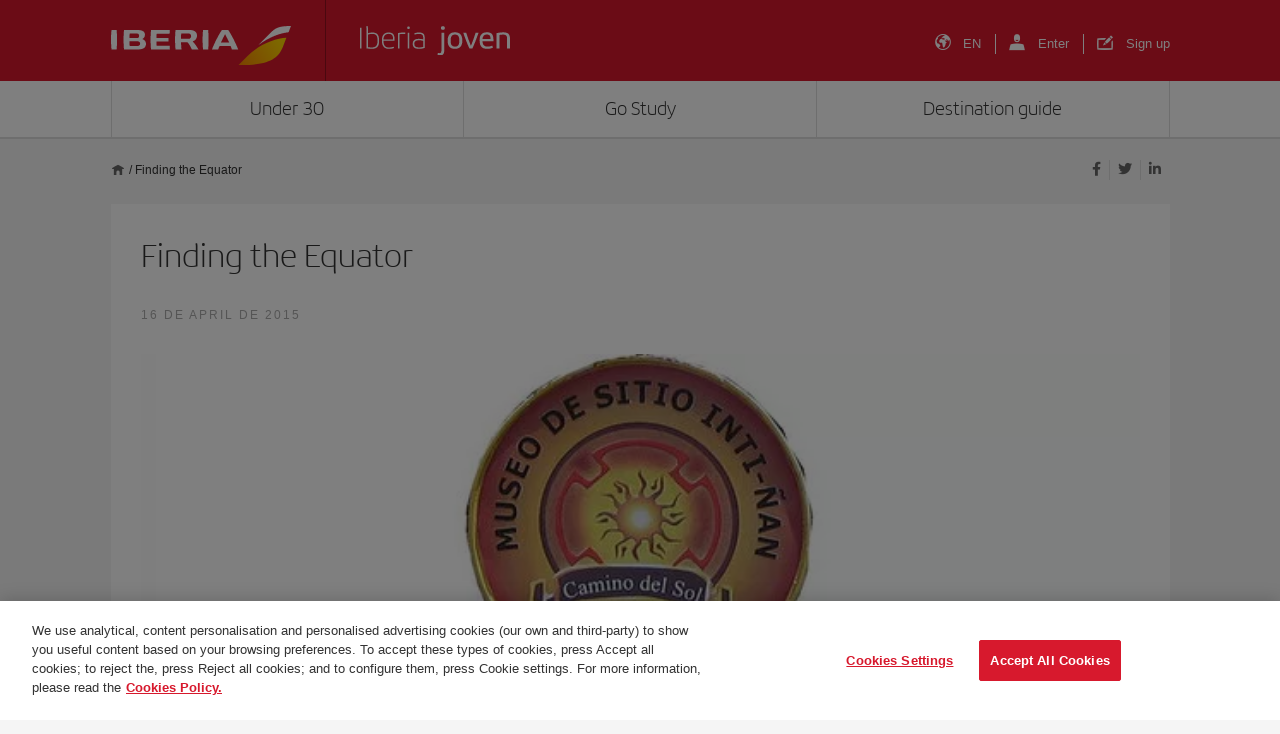

--- FILE ---
content_type: text/html; charset=UTF-8
request_url: https://joven.iberia.com/en/finding-the-equator/
body_size: 14938
content:
<!DOCTYPE html>
<html lang="en-US">
<head>
<meta charset="UTF-8">
<meta name="viewport" content="width=device-width, initial-scale=1">
<title>Finding the Equator - Iberia Joven</title>
<link rel="profile" href="http://gmpg.org/xfn/11">
<link rel="pingback" href="https://joven.iberia.com/xmlrpc.php">

<!-- Favicons -->
<link rel="shortcut icon" href="https://joven.iberia.com/wp-content/themes/iberiajoven/img/favicon.png">

<script>
		var digital_data = {
		'Language' : 'en',
		'Market' : 'EN',
				'ModeWeb' : window.innerWidth < 768 ? 'mobile' : window.innerWidth >= 1024 ? 'desktop' : 'tablet',
		'UserStatus' : 'no_logado',
			};

	dataLayer = [];
	dataLayer.push(digital_data);
</script>

<!-- Google Tag Manager -->
<script>(function(w,d,s,l,i){w[l]=w[l]||[];w[l].push({'gtm.start':
new Date().getTime(),event:'gtm.js'});var f=d.getElementsByTagName(s)[0],
j=d.createElement(s),dl=l!='dataLayer'?'&l='+l:'';j.async=true;j.src=
'https://www.googletagmanager.com/gtm.js?id='+i+dl;f.parentNode.insertBefore(j,f);
})(window,document,'script','dataLayer','GTM-NKBK3RQ');</script>
<!-- End Google Tag Manager -->

<script>
    dataLayer.push({
        'event': 'view'
    });
</script>

<!-- Facebook Pixel Code -->
<script>
!function(f,b,e,v,n,t,s){if(f.fbq)return;n=f.fbq=function(){n.callMethod?
n.callMethod.apply(n,arguments):n.queue.push(arguments)};if(!f._fbq)f._fbq=n;
n.push=n;n.loaded=!0;n.version='2.0';n.queue=[];t=b.createElement(e);t.async=!0;
t.src=v;s=b.getElementsByTagName(e)[0];s.parentNode.insertBefore(t,s)}(window,
document,'script','//connect.facebook.net/en_US/fbevents.js');

fbq('init', '1504715473101624');
fbq('track', 'PageView');
	</script>
<noscript><img height="1" width="1" style="display:none"
src="https://www.facebook.com/tr?id=1504715473101624&ev=PageView&noscript=1"
/></noscript>
<!-- End Facebook Pixel Code -->

<!-- Twitter Pixel Code -->
<script src="//platform.twitter.com/oct.js" type="text/javascript"></script>
<script type="text/javascript">twttr.conversion.trackPid('l6v9a', { tw_sale_amount: 0, tw_order_quantity: 0 });</script>
<noscript>
<img height="1" width="1" style="display:none;" alt="" src="https://analytics.twitter.com/i/adsct?txn_id=l6v9a&p_id=Twitter&tw_sale_amount=0&tw_order_quantity=0" />
<img height="1" width="1" style="display:none;" alt="" src="//t.co/i/adsct?txn_id=l6v9a&p_id=Twitter&tw_sale_amount=0&tw_order_quantity=0" />
</noscript>
<!-- End Twitter Pixel Code -->

<!-- Google ReCaptcha v2 para Registro -->

<script type="text/javascript">
  var verifyCallback = function(token){
    $('.btn-registrarse').removeClass('disabled btn-registrarse-disabled');
  };
  var onloadCallback = function(){		
	setTimeout(() => {
		grecaptcha.render('recaptcha-v2', {'sitekey':'6LfHoeMpAAAAAOipHG_7jaBVc-5552DgEDorXDn5', 'callback':verifyCallback});
	}, 1000);
    
  };
</script>
 <script async defer src="https://www.google.com/recaptcha/api.js?onload=onloadCallback&render=explicit"></script>

<!-- End Google ReCaptcha v2 para Registro-->

<!-- Google ReCaptcha Enterprise para Login / Pasar a Producción tras comprobación (27.01.25): -->
<script src="https://www.google.com/recaptcha/enterprise.js?render=6Lfh0sAqAAAAALO70EN1CEe61XRWGLmqXgilxV5x"></script>
<!-- End Google ReCaptcha Enterprise para Login -->		


			<meta property="og:title" content="Finding the Equator"/>
	<meta property="og:url" content="https://joven.iberia.com/en/finding-the-equator/" />
	<meta property="og:site_name" content="Iberia Joven"/>
	<meta property="og:description" content="Do you know where the 0º 0' 0? point of latitude is located? Well, to discover this, you only have to look for a flight to Quito and visit the city of the 'Mitad del Mundo' (The Middle of the..."/>
	<meta property="og:image" content="https://joven.iberia.com/wp-content/themes/iberiajoven/inc/timthumb.php?src=https://joven.iberia.com/wp-content/uploads/2013/03/mitad-del-mundo-ok.jpg&w=1200&h=630" />
	<meta property="og:image:width" content="1200" />
	<meta property="og:image:height" content="630" />

	<meta name="twitter:card" content="summary_large_image">
	<meta name="twitter:site" content="@twitter">
	<meta name="twitter:creator" content="@twitter">
	<meta name="twitter:title" content="Finding the Equator">
	<meta name="twitter:description" content="Do you know where the 0º 0' 0? point of latitude is located? Well, to discover this, you only have to look for a flight to Quito and visit the city of the 'Mitad del Mundo' (The Middle of the...">
	<meta name="twitter:image" content="https://joven.iberia.com/wp-content/themes/iberiajoven/inc/timthumb.php?src=https://joven.iberia.com/wp-content/uploads/2013/03/mitad-del-mundo-ok.jpg&w=1200&h=630">
	

<!-- font-awesome -->
<link href="https://joven.iberia.com/wp-content/themes/iberiajoven/css/font-awesome.min.css" rel="stylesheet">
<link href="https://joven.iberia.com/wp-content/themes/iberiajoven/css/iberia-icons.css" rel="stylesheet">
<!--[if lt IE 9]>
<script src="https://joven.iberia.com/wp-content/themes/iberiajoven/js/html5.js"></script>
<![endif]-->

<meta name='robots' content='index, follow, max-image-preview:large, max-snippet:-1, max-video-preview:-1' />
	<style>img:is([sizes="auto" i], [sizes^="auto," i]) { contain-intrinsic-size: 3000px 1500px }</style>
	<link rel="alternate" hreflang="en" href="https://joven.iberia.com/en/finding-the-equator/" />

	<!-- This site is optimized with the Yoast SEO plugin v26.2 - https://yoast.com/wordpress/plugins/seo/ -->
	<link rel="canonical" href="https://joven.iberia.com/finding-the-equator/" />
	<meta property="og:locale" content="en_US" />
	<meta name="author" content="labsgrup_admin" />
	<meta name="twitter:label1" content="Written by" />
	<meta name="twitter:data1" content="labsgrup_admin" />
	<meta name="twitter:label2" content="Est. reading time" />
	<meta name="twitter:data2" content="1 minute" />
	<script type="application/ld+json" class="yoast-schema-graph">{"@context":"https://schema.org","@graph":[{"@type":"WebPage","@id":"https://joven.iberia.com/finding-the-equator/","url":"https://joven.iberia.com/finding-the-equator/","name":"Finding the Equator - Iberia Joven","isPartOf":{"@id":"https://joven.iberia.com/#website"},"primaryImageOfPage":{"@id":"https://joven.iberia.com/finding-the-equator/#primaryimage"},"image":{"@id":"https://joven.iberia.com/finding-the-equator/#primaryimage"},"thumbnailUrl":"https://joven.iberia.com/wp-content/uploads/2013/03/mitad-del-mundo-ok.jpg","datePublished":"2015-04-16T07:30:23+00:00","author":{"@id":"https://joven.iberia.com/#/schema/person/bf5d14501224ce583c9c191df1191bf7"},"inLanguage":"en-US","potentialAction":[{"@type":"ReadAction","target":["https://joven.iberia.com/finding-the-equator/"]}]},{"@type":"ImageObject","inLanguage":"en-US","@id":"https://joven.iberia.com/finding-the-equator/#primaryimage","url":"https://joven.iberia.com/wp-content/uploads/2013/03/mitad-del-mundo-ok.jpg","contentUrl":"https://joven.iberia.com/wp-content/uploads/2013/03/mitad-del-mundo-ok.jpg"},{"@type":"WebSite","@id":"https://joven.iberia.com/#website","url":"https://joven.iberia.com/","name":"Iberia Joven","description":"","potentialAction":[{"@type":"SearchAction","target":{"@type":"EntryPoint","urlTemplate":"https://joven.iberia.com/?s={search_term_string}"},"query-input":{"@type":"PropertyValueSpecification","valueRequired":true,"valueName":"search_term_string"}}],"inLanguage":"en-US"},{"@type":"Person","@id":"https://joven.iberia.com/#/schema/person/bf5d14501224ce583c9c191df1191bf7","name":"labsgrup_admin","image":{"@type":"ImageObject","inLanguage":"en-US","@id":"https://joven.iberia.com/#/schema/person/image/","url":"https://secure.gravatar.com/avatar/c4181fdcbd4f19707266a4cc72e401e486d73c5ec1e7c73cf2a9cd80b6f73118?s=96&d=mm&r=g","contentUrl":"https://secure.gravatar.com/avatar/c4181fdcbd4f19707266a4cc72e401e486d73c5ec1e7c73cf2a9cd80b6f73118?s=96&d=mm&r=g","caption":"labsgrup_admin"},"sameAs":["https://joven.iberia.com"]}]}</script>
	<!-- / Yoast SEO plugin. -->


<script type="text/javascript">
/* <![CDATA[ */
window._wpemojiSettings = {"baseUrl":"https:\/\/s.w.org\/images\/core\/emoji\/16.0.1\/72x72\/","ext":".png","svgUrl":"https:\/\/s.w.org\/images\/core\/emoji\/16.0.1\/svg\/","svgExt":".svg","source":{"concatemoji":"https:\/\/joven.iberia.com\/wp-includes\/js\/wp-emoji-release.min.js"}};
/*! This file is auto-generated */
!function(s,n){var o,i,e;function c(e){try{var t={supportTests:e,timestamp:(new Date).valueOf()};sessionStorage.setItem(o,JSON.stringify(t))}catch(e){}}function p(e,t,n){e.clearRect(0,0,e.canvas.width,e.canvas.height),e.fillText(t,0,0);var t=new Uint32Array(e.getImageData(0,0,e.canvas.width,e.canvas.height).data),a=(e.clearRect(0,0,e.canvas.width,e.canvas.height),e.fillText(n,0,0),new Uint32Array(e.getImageData(0,0,e.canvas.width,e.canvas.height).data));return t.every(function(e,t){return e===a[t]})}function u(e,t){e.clearRect(0,0,e.canvas.width,e.canvas.height),e.fillText(t,0,0);for(var n=e.getImageData(16,16,1,1),a=0;a<n.data.length;a++)if(0!==n.data[a])return!1;return!0}function f(e,t,n,a){switch(t){case"flag":return n(e,"\ud83c\udff3\ufe0f\u200d\u26a7\ufe0f","\ud83c\udff3\ufe0f\u200b\u26a7\ufe0f")?!1:!n(e,"\ud83c\udde8\ud83c\uddf6","\ud83c\udde8\u200b\ud83c\uddf6")&&!n(e,"\ud83c\udff4\udb40\udc67\udb40\udc62\udb40\udc65\udb40\udc6e\udb40\udc67\udb40\udc7f","\ud83c\udff4\u200b\udb40\udc67\u200b\udb40\udc62\u200b\udb40\udc65\u200b\udb40\udc6e\u200b\udb40\udc67\u200b\udb40\udc7f");case"emoji":return!a(e,"\ud83e\udedf")}return!1}function g(e,t,n,a){var r="undefined"!=typeof WorkerGlobalScope&&self instanceof WorkerGlobalScope?new OffscreenCanvas(300,150):s.createElement("canvas"),o=r.getContext("2d",{willReadFrequently:!0}),i=(o.textBaseline="top",o.font="600 32px Arial",{});return e.forEach(function(e){i[e]=t(o,e,n,a)}),i}function t(e){var t=s.createElement("script");t.src=e,t.defer=!0,s.head.appendChild(t)}"undefined"!=typeof Promise&&(o="wpEmojiSettingsSupports",i=["flag","emoji"],n.supports={everything:!0,everythingExceptFlag:!0},e=new Promise(function(e){s.addEventListener("DOMContentLoaded",e,{once:!0})}),new Promise(function(t){var n=function(){try{var e=JSON.parse(sessionStorage.getItem(o));if("object"==typeof e&&"number"==typeof e.timestamp&&(new Date).valueOf()<e.timestamp+604800&&"object"==typeof e.supportTests)return e.supportTests}catch(e){}return null}();if(!n){if("undefined"!=typeof Worker&&"undefined"!=typeof OffscreenCanvas&&"undefined"!=typeof URL&&URL.createObjectURL&&"undefined"!=typeof Blob)try{var e="postMessage("+g.toString()+"("+[JSON.stringify(i),f.toString(),p.toString(),u.toString()].join(",")+"));",a=new Blob([e],{type:"text/javascript"}),r=new Worker(URL.createObjectURL(a),{name:"wpTestEmojiSupports"});return void(r.onmessage=function(e){c(n=e.data),r.terminate(),t(n)})}catch(e){}c(n=g(i,f,p,u))}t(n)}).then(function(e){for(var t in e)n.supports[t]=e[t],n.supports.everything=n.supports.everything&&n.supports[t],"flag"!==t&&(n.supports.everythingExceptFlag=n.supports.everythingExceptFlag&&n.supports[t]);n.supports.everythingExceptFlag=n.supports.everythingExceptFlag&&!n.supports.flag,n.DOMReady=!1,n.readyCallback=function(){n.DOMReady=!0}}).then(function(){return e}).then(function(){var e;n.supports.everything||(n.readyCallback(),(e=n.source||{}).concatemoji?t(e.concatemoji):e.wpemoji&&e.twemoji&&(t(e.twemoji),t(e.wpemoji)))}))}((window,document),window._wpemojiSettings);
/* ]]> */
</script>
<style id='wp-emoji-styles-inline-css' type='text/css'>

	img.wp-smiley, img.emoji {
		display: inline !important;
		border: none !important;
		box-shadow: none !important;
		height: 1em !important;
		width: 1em !important;
		margin: 0 0.07em !important;
		vertical-align: -0.1em !important;
		background: none !important;
		padding: 0 !important;
	}
</style>
<style id='classic-theme-styles-inline-css' type='text/css'>
/*! This file is auto-generated */
.wp-block-button__link{color:#fff;background-color:#32373c;border-radius:9999px;box-shadow:none;text-decoration:none;padding:calc(.667em + 2px) calc(1.333em + 2px);font-size:1.125em}.wp-block-file__button{background:#32373c;color:#fff;text-decoration:none}
</style>
<style id='safe-svg-svg-icon-style-inline-css' type='text/css'>
.safe-svg-cover{text-align:center}.safe-svg-cover .safe-svg-inside{display:inline-block;max-width:100%}.safe-svg-cover svg{fill:currentColor;height:100%;max-height:100%;max-width:100%;width:100%}

</style>
<style id='global-styles-inline-css' type='text/css'>
:root{--wp--preset--aspect-ratio--square: 1;--wp--preset--aspect-ratio--4-3: 4/3;--wp--preset--aspect-ratio--3-4: 3/4;--wp--preset--aspect-ratio--3-2: 3/2;--wp--preset--aspect-ratio--2-3: 2/3;--wp--preset--aspect-ratio--16-9: 16/9;--wp--preset--aspect-ratio--9-16: 9/16;--wp--preset--color--black: #000000;--wp--preset--color--cyan-bluish-gray: #abb8c3;--wp--preset--color--white: #ffffff;--wp--preset--color--pale-pink: #f78da7;--wp--preset--color--vivid-red: #cf2e2e;--wp--preset--color--luminous-vivid-orange: #ff6900;--wp--preset--color--luminous-vivid-amber: #fcb900;--wp--preset--color--light-green-cyan: #7bdcb5;--wp--preset--color--vivid-green-cyan: #00d084;--wp--preset--color--pale-cyan-blue: #8ed1fc;--wp--preset--color--vivid-cyan-blue: #0693e3;--wp--preset--color--vivid-purple: #9b51e0;--wp--preset--gradient--vivid-cyan-blue-to-vivid-purple: linear-gradient(135deg,rgba(6,147,227,1) 0%,rgb(155,81,224) 100%);--wp--preset--gradient--light-green-cyan-to-vivid-green-cyan: linear-gradient(135deg,rgb(122,220,180) 0%,rgb(0,208,130) 100%);--wp--preset--gradient--luminous-vivid-amber-to-luminous-vivid-orange: linear-gradient(135deg,rgba(252,185,0,1) 0%,rgba(255,105,0,1) 100%);--wp--preset--gradient--luminous-vivid-orange-to-vivid-red: linear-gradient(135deg,rgba(255,105,0,1) 0%,rgb(207,46,46) 100%);--wp--preset--gradient--very-light-gray-to-cyan-bluish-gray: linear-gradient(135deg,rgb(238,238,238) 0%,rgb(169,184,195) 100%);--wp--preset--gradient--cool-to-warm-spectrum: linear-gradient(135deg,rgb(74,234,220) 0%,rgb(151,120,209) 20%,rgb(207,42,186) 40%,rgb(238,44,130) 60%,rgb(251,105,98) 80%,rgb(254,248,76) 100%);--wp--preset--gradient--blush-light-purple: linear-gradient(135deg,rgb(255,206,236) 0%,rgb(152,150,240) 100%);--wp--preset--gradient--blush-bordeaux: linear-gradient(135deg,rgb(254,205,165) 0%,rgb(254,45,45) 50%,rgb(107,0,62) 100%);--wp--preset--gradient--luminous-dusk: linear-gradient(135deg,rgb(255,203,112) 0%,rgb(199,81,192) 50%,rgb(65,88,208) 100%);--wp--preset--gradient--pale-ocean: linear-gradient(135deg,rgb(255,245,203) 0%,rgb(182,227,212) 50%,rgb(51,167,181) 100%);--wp--preset--gradient--electric-grass: linear-gradient(135deg,rgb(202,248,128) 0%,rgb(113,206,126) 100%);--wp--preset--gradient--midnight: linear-gradient(135deg,rgb(2,3,129) 0%,rgb(40,116,252) 100%);--wp--preset--font-size--small: 13px;--wp--preset--font-size--medium: 20px;--wp--preset--font-size--large: 36px;--wp--preset--font-size--x-large: 42px;--wp--preset--spacing--20: 0.44rem;--wp--preset--spacing--30: 0.67rem;--wp--preset--spacing--40: 1rem;--wp--preset--spacing--50: 1.5rem;--wp--preset--spacing--60: 2.25rem;--wp--preset--spacing--70: 3.38rem;--wp--preset--spacing--80: 5.06rem;--wp--preset--shadow--natural: 6px 6px 9px rgba(0, 0, 0, 0.2);--wp--preset--shadow--deep: 12px 12px 50px rgba(0, 0, 0, 0.4);--wp--preset--shadow--sharp: 6px 6px 0px rgba(0, 0, 0, 0.2);--wp--preset--shadow--outlined: 6px 6px 0px -3px rgba(255, 255, 255, 1), 6px 6px rgba(0, 0, 0, 1);--wp--preset--shadow--crisp: 6px 6px 0px rgba(0, 0, 0, 1);}:where(.is-layout-flex){gap: 0.5em;}:where(.is-layout-grid){gap: 0.5em;}body .is-layout-flex{display: flex;}.is-layout-flex{flex-wrap: wrap;align-items: center;}.is-layout-flex > :is(*, div){margin: 0;}body .is-layout-grid{display: grid;}.is-layout-grid > :is(*, div){margin: 0;}:where(.wp-block-columns.is-layout-flex){gap: 2em;}:where(.wp-block-columns.is-layout-grid){gap: 2em;}:where(.wp-block-post-template.is-layout-flex){gap: 1.25em;}:where(.wp-block-post-template.is-layout-grid){gap: 1.25em;}.has-black-color{color: var(--wp--preset--color--black) !important;}.has-cyan-bluish-gray-color{color: var(--wp--preset--color--cyan-bluish-gray) !important;}.has-white-color{color: var(--wp--preset--color--white) !important;}.has-pale-pink-color{color: var(--wp--preset--color--pale-pink) !important;}.has-vivid-red-color{color: var(--wp--preset--color--vivid-red) !important;}.has-luminous-vivid-orange-color{color: var(--wp--preset--color--luminous-vivid-orange) !important;}.has-luminous-vivid-amber-color{color: var(--wp--preset--color--luminous-vivid-amber) !important;}.has-light-green-cyan-color{color: var(--wp--preset--color--light-green-cyan) !important;}.has-vivid-green-cyan-color{color: var(--wp--preset--color--vivid-green-cyan) !important;}.has-pale-cyan-blue-color{color: var(--wp--preset--color--pale-cyan-blue) !important;}.has-vivid-cyan-blue-color{color: var(--wp--preset--color--vivid-cyan-blue) !important;}.has-vivid-purple-color{color: var(--wp--preset--color--vivid-purple) !important;}.has-black-background-color{background-color: var(--wp--preset--color--black) !important;}.has-cyan-bluish-gray-background-color{background-color: var(--wp--preset--color--cyan-bluish-gray) !important;}.has-white-background-color{background-color: var(--wp--preset--color--white) !important;}.has-pale-pink-background-color{background-color: var(--wp--preset--color--pale-pink) !important;}.has-vivid-red-background-color{background-color: var(--wp--preset--color--vivid-red) !important;}.has-luminous-vivid-orange-background-color{background-color: var(--wp--preset--color--luminous-vivid-orange) !important;}.has-luminous-vivid-amber-background-color{background-color: var(--wp--preset--color--luminous-vivid-amber) !important;}.has-light-green-cyan-background-color{background-color: var(--wp--preset--color--light-green-cyan) !important;}.has-vivid-green-cyan-background-color{background-color: var(--wp--preset--color--vivid-green-cyan) !important;}.has-pale-cyan-blue-background-color{background-color: var(--wp--preset--color--pale-cyan-blue) !important;}.has-vivid-cyan-blue-background-color{background-color: var(--wp--preset--color--vivid-cyan-blue) !important;}.has-vivid-purple-background-color{background-color: var(--wp--preset--color--vivid-purple) !important;}.has-black-border-color{border-color: var(--wp--preset--color--black) !important;}.has-cyan-bluish-gray-border-color{border-color: var(--wp--preset--color--cyan-bluish-gray) !important;}.has-white-border-color{border-color: var(--wp--preset--color--white) !important;}.has-pale-pink-border-color{border-color: var(--wp--preset--color--pale-pink) !important;}.has-vivid-red-border-color{border-color: var(--wp--preset--color--vivid-red) !important;}.has-luminous-vivid-orange-border-color{border-color: var(--wp--preset--color--luminous-vivid-orange) !important;}.has-luminous-vivid-amber-border-color{border-color: var(--wp--preset--color--luminous-vivid-amber) !important;}.has-light-green-cyan-border-color{border-color: var(--wp--preset--color--light-green-cyan) !important;}.has-vivid-green-cyan-border-color{border-color: var(--wp--preset--color--vivid-green-cyan) !important;}.has-pale-cyan-blue-border-color{border-color: var(--wp--preset--color--pale-cyan-blue) !important;}.has-vivid-cyan-blue-border-color{border-color: var(--wp--preset--color--vivid-cyan-blue) !important;}.has-vivid-purple-border-color{border-color: var(--wp--preset--color--vivid-purple) !important;}.has-vivid-cyan-blue-to-vivid-purple-gradient-background{background: var(--wp--preset--gradient--vivid-cyan-blue-to-vivid-purple) !important;}.has-light-green-cyan-to-vivid-green-cyan-gradient-background{background: var(--wp--preset--gradient--light-green-cyan-to-vivid-green-cyan) !important;}.has-luminous-vivid-amber-to-luminous-vivid-orange-gradient-background{background: var(--wp--preset--gradient--luminous-vivid-amber-to-luminous-vivid-orange) !important;}.has-luminous-vivid-orange-to-vivid-red-gradient-background{background: var(--wp--preset--gradient--luminous-vivid-orange-to-vivid-red) !important;}.has-very-light-gray-to-cyan-bluish-gray-gradient-background{background: var(--wp--preset--gradient--very-light-gray-to-cyan-bluish-gray) !important;}.has-cool-to-warm-spectrum-gradient-background{background: var(--wp--preset--gradient--cool-to-warm-spectrum) !important;}.has-blush-light-purple-gradient-background{background: var(--wp--preset--gradient--blush-light-purple) !important;}.has-blush-bordeaux-gradient-background{background: var(--wp--preset--gradient--blush-bordeaux) !important;}.has-luminous-dusk-gradient-background{background: var(--wp--preset--gradient--luminous-dusk) !important;}.has-pale-ocean-gradient-background{background: var(--wp--preset--gradient--pale-ocean) !important;}.has-electric-grass-gradient-background{background: var(--wp--preset--gradient--electric-grass) !important;}.has-midnight-gradient-background{background: var(--wp--preset--gradient--midnight) !important;}.has-small-font-size{font-size: var(--wp--preset--font-size--small) !important;}.has-medium-font-size{font-size: var(--wp--preset--font-size--medium) !important;}.has-large-font-size{font-size: var(--wp--preset--font-size--large) !important;}.has-x-large-font-size{font-size: var(--wp--preset--font-size--x-large) !important;}
:where(.wp-block-post-template.is-layout-flex){gap: 1.25em;}:where(.wp-block-post-template.is-layout-grid){gap: 1.25em;}
:where(.wp-block-columns.is-layout-flex){gap: 2em;}:where(.wp-block-columns.is-layout-grid){gap: 2em;}
:root :where(.wp-block-pullquote){font-size: 1.5em;line-height: 1.6;}
</style>
<link rel='stylesheet' id='crp-style-rounded-thumbs-css' href='https://joven.iberia.com/wp-content/plugins/contextual-related-posts/css/rounded-thumbs.min.css?ver=4.1.0' type='text/css' media='all' />
<style id='crp-style-rounded-thumbs-inline-css' type='text/css'>

			.crp_related.crp-rounded-thumbs a {
				width: 150px;
                height: 150px;
				text-decoration: none;
			}
			.crp_related.crp-rounded-thumbs img {
				max-width: 150px;
				margin: auto;
			}
			.crp_related.crp-rounded-thumbs .crp_title {
				width: 100%;
			}
			
</style>
<link rel='stylesheet' id='iberiajoven-style-css' href='https://joven.iberia.com/wp-content/themes/iberiajoven/style.css' type='text/css' media='all' />
<link rel='stylesheet' id='animsition-style-css' href='https://joven.iberia.com/wp-content/themes/iberiajoven/js/animsition/animsition.css' type='text/css' media='all' />
<link rel='stylesheet' id='magnific-style-css' href='https://joven.iberia.com/wp-content/themes/iberiajoven/js/magnific/magnific-popup.css' type='text/css' media='all' />
<link rel='stylesheet' id='swiper-style-css' href='https://joven.iberia.com/wp-content/themes/iberiajoven/js/swiper/swiper-bundle.min.css' type='text/css' media='all' />
<link rel='stylesheet' id='select2-style-css' href='https://joven.iberia.com/wp-content/themes/iberiajoven/js/select2/select2.min.css' type='text/css' media='all' />
<link rel='stylesheet' id='aos-style-css' href='https://joven.iberia.com/wp-content/themes/iberiajoven/js/aos/aos.css' type='text/css' media='all' />
<link rel='stylesheet' id='bootstrap-style-css' href='https://joven.iberia.com/wp-content/themes/iberiajoven/css/bootstrap.min.css' type='text/css' media='all' />
<link rel='stylesheet' id='hamburgers-style-css' href='https://joven.iberia.com/wp-content/themes/iberiajoven/css/hamburgers.css?ver=1677760233' type='text/css' media='all' />
<link rel='stylesheet' id='custom-style-css' href='https://joven.iberia.com/wp-content/themes/iberiajoven/css/custom.css?ver=1741079879' type='text/css' media='all' />
<link rel='stylesheet' id='mab-minimize-admin-bar-css-css' href='https://joven.iberia.com/wp-content/themes/iberiajoven/inc/minimize-admin-bar/css/style.css' type='text/css' media='all' />
<script type="text/javascript" src="https://joven.iberia.com/wp-content/themes/iberiajoven/js/jquery.min.js" id="jquery-js"></script>
<script type="text/javascript" id="wpml-cookie-js-extra">
/* <![CDATA[ */
var wpml_cookies = {"wp-wpml_current_language":{"value":"en","expires":1,"path":"\/"}};
var wpml_cookies = {"wp-wpml_current_language":{"value":"en","expires":1,"path":"\/"}};
/* ]]> */
</script>
<script type="text/javascript" src="https://joven.iberia.com/wp-content/plugins/sitepress-multilingual-cms/res/js/cookies/language-cookie.js?ver=4.5.8" id="wpml-cookie-js"></script>
<script type="text/javascript" src="https://joven.iberia.com/wp-content/themes/iberiajoven/js/jquery.easing.min.js" id="jquery-easing-js"></script>
<script type="text/javascript" src="https://joven.iberia.com/wp-content/themes/iberiajoven/js/popper.js" id="popper-js"></script>
<script type="text/javascript" src="https://joven.iberia.com/wp-content/themes/iberiajoven/js/bootstrap.min.js" id="bootstrap-js"></script>
<script type="text/javascript" src="https://joven.iberia.com/wp-content/themes/iberiajoven/js/bootstrap-hover-dropdown.min.js" id="bootstrap-hover-dropdown-js"></script>
<script type="text/javascript" src="https://joven.iberia.com/wp-content/themes/iberiajoven/js/bowser.min.js" id="bowser-js"></script>
<script type="text/javascript" src="https://joven.iberia.com/wp-content/themes/iberiajoven/js/device.min.js" id="device-js"></script>
<script type="text/javascript" src="https://joven.iberia.com/wp-content/themes/iberiajoven/js/bootbox.min.js" id="bootbox-js-js"></script>
<script type="text/javascript" src="https://joven.iberia.com/wp-content/themes/iberiajoven/js/spin/spin.min.js" id="spin-js"></script>
<script type="text/javascript" src="https://joven.iberia.com/wp-content/themes/iberiajoven/js/spin/jquery.spin.js" id="jquery-spin-js"></script>
<script type="text/javascript" src="https://joven.iberia.com/wp-content/themes/iberiajoven/js/animsition/animsition.js" id="animsition-js-js"></script>
<script type="text/javascript" src="https://joven.iberia.com/wp-content/themes/iberiajoven/js/magnific/jquery.magnific-popup.min.js" id="magnific-js-js"></script>
<script type="text/javascript" src="https://joven.iberia.com/wp-content/themes/iberiajoven/js/swiper/swiper-bundle.min.js" id="swiper-js-js"></script>
<script type="text/javascript" src="https://joven.iberia.com/wp-content/themes/iberiajoven/js/select2/select2.min.js" id="select2-js-js"></script>
<script type="text/javascript" src="https://joven.iberia.com/wp-content/themes/iberiajoven/js/aos/aos.js" id="aos-js-js"></script>
<script></script><link rel="https://api.w.org/" href="https://joven.iberia.com/en/wp-json/" /><link rel="alternate" title="JSON" type="application/json" href="https://joven.iberia.com/en/wp-json/wp/v2/posts/508084" /><link rel="alternate" title="oEmbed (JSON)" type="application/json+oembed" href="https://joven.iberia.com/en/wp-json/oembed/1.0/embed?url=https%3A%2F%2Fjoven.iberia.com%2Fen%2Ffinding-the-equator%2F" />
<link rel="alternate" title="oEmbed (XML)" type="text/xml+oembed" href="https://joven.iberia.com/en/wp-json/oembed/1.0/embed?url=https%3A%2F%2Fjoven.iberia.com%2Fen%2Ffinding-the-equator%2F&#038;format=xml" />
<noscript><style> .wpb_animate_when_almost_visible { opacity: 1; }</style></noscript>
<!--[if lte IE 8]>
<link href="https://joven.iberia.com/wp-content/themes/iberiajoven/css/ie8.css" rel="stylesheet">
<![endif]-->

<script type="text/javascript" src="https://joven.iberia.com/wp-content/themes/iberiajoven/js/respond.js"></script>


<script>(window.BOOMR_mq=window.BOOMR_mq||[]).push(["addVar",{"rua.upush":"false","rua.cpush":"true","rua.upre":"false","rua.cpre":"true","rua.uprl":"false","rua.cprl":"false","rua.cprf":"false","rua.trans":"SJ-09b63b43-a6c3-4261-91fb-3524b127bdcc","rua.cook":"false","rua.ims":"false","rua.ufprl":"false","rua.cfprl":"true","rua.isuxp":"false","rua.texp":"norulematch","rua.ceh":"false","rua.ueh":"false","rua.ieh.st":"0"}]);</script>
                              <script>!function(e){var n="https://s.go-mpulse.net/boomerang/";if("False"=="True")e.BOOMR_config=e.BOOMR_config||{},e.BOOMR_config.PageParams=e.BOOMR_config.PageParams||{},e.BOOMR_config.PageParams.pci=!0,n="https://s2.go-mpulse.net/boomerang/";if(window.BOOMR_API_key="H7HXJ-473JR-B8KR7-2JS2F-PBQTU",function(){function e(){if(!o){var e=document.createElement("script");e.id="boomr-scr-as",e.src=window.BOOMR.url,e.async=!0,i.parentNode.appendChild(e),o=!0}}function t(e){o=!0;var n,t,a,r,d=document,O=window;if(window.BOOMR.snippetMethod=e?"if":"i",t=function(e,n){var t=d.createElement("script");t.id=n||"boomr-if-as",t.src=window.BOOMR.url,BOOMR_lstart=(new Date).getTime(),e=e||d.body,e.appendChild(t)},!window.addEventListener&&window.attachEvent&&navigator.userAgent.match(/MSIE [67]\./))return window.BOOMR.snippetMethod="s",void t(i.parentNode,"boomr-async");a=document.createElement("IFRAME"),a.src="about:blank",a.title="",a.role="presentation",a.loading="eager",r=(a.frameElement||a).style,r.width=0,r.height=0,r.border=0,r.display="none",i.parentNode.appendChild(a);try{O=a.contentWindow,d=O.document.open()}catch(_){n=document.domain,a.src="javascript:var d=document.open();d.domain='"+n+"';void(0);",O=a.contentWindow,d=O.document.open()}if(n)d._boomrl=function(){this.domain=n,t()},d.write("<bo"+"dy onload='document._boomrl();'>");else if(O._boomrl=function(){t()},O.addEventListener)O.addEventListener("load",O._boomrl,!1);else if(O.attachEvent)O.attachEvent("onload",O._boomrl);d.close()}function a(e){window.BOOMR_onload=e&&e.timeStamp||(new Date).getTime()}if(!window.BOOMR||!window.BOOMR.version&&!window.BOOMR.snippetExecuted){window.BOOMR=window.BOOMR||{},window.BOOMR.snippetStart=(new Date).getTime(),window.BOOMR.snippetExecuted=!0,window.BOOMR.snippetVersion=12,window.BOOMR.url=n+"H7HXJ-473JR-B8KR7-2JS2F-PBQTU";var i=document.currentScript||document.getElementsByTagName("script")[0],o=!1,r=document.createElement("link");if(r.relList&&"function"==typeof r.relList.supports&&r.relList.supports("preload")&&"as"in r)window.BOOMR.snippetMethod="p",r.href=window.BOOMR.url,r.rel="preload",r.as="script",r.addEventListener("load",e),r.addEventListener("error",function(){t(!0)}),setTimeout(function(){if(!o)t(!0)},3e3),BOOMR_lstart=(new Date).getTime(),i.parentNode.appendChild(r);else t(!1);if(window.addEventListener)window.addEventListener("load",a,!1);else if(window.attachEvent)window.attachEvent("onload",a)}}(),"".length>0)if(e&&"performance"in e&&e.performance&&"function"==typeof e.performance.setResourceTimingBufferSize)e.performance.setResourceTimingBufferSize();!function(){if(BOOMR=e.BOOMR||{},BOOMR.plugins=BOOMR.plugins||{},!BOOMR.plugins.AK){var n="true"=="true"?1:0,t="",a="ck75lqyxfuxeq2i7i3na-f-a34597e60-clientnsv4-s.akamaihd.net",i="false"=="true"?2:1,o={"ak.v":"39","ak.cp":"1837367","ak.ai":parseInt("1225249",10),"ak.ol":"0","ak.cr":8,"ak.ipv":4,"ak.proto":"h2","ak.rid":"1075af45","ak.r":47343,"ak.a2":n,"ak.m":"dsca","ak.n":"essl","ak.bpcip":"18.191.213.0","ak.cport":57604,"ak.gh":"23.215.31.72","ak.quicv":"","ak.tlsv":"tls1.3","ak.0rtt":"","ak.0rtt.ed":"","ak.csrc":"-","ak.acc":"","ak.t":"1763657434","ak.ak":"hOBiQwZUYzCg5VSAfCLimQ==5cEnJuObIXuE9SkoZ3uThekdpbDUx/5dnjiNXSBXEV7h7/4ifJ48IkJStX+kdSDAoTchslyeVrxmRi3Ul+leAJ6e6seubjwHkRidQ93LFVVe6B6TNTf+kNAPpRqYsoxThn67Xh0bLqAwOjOcsndSNA+I95rJVNypuba4DWixvL5zYBFaQSRNOt2imiQV86Ai62utdWQ6xpBR+dpRBBPYUPuauk/ESDNroLKPuMTLhTh4+kuyuOBEvSeII+Gw9pZp4j+q0XRl4fqQLq2INbQov2rjaddW6Cz5vd9nNon+vd2VkOl5z1/U5vy6LEEuZDbmm3tPzjlRsA3qX300MOEL/kAUT6UuE8eHFWn26S74byc77E54oJxJ5GVAvXcjpiFiwY4BQo9jm6VOQtvbsgNGhC1CC9qzGH3HVtbY5JKTZpI=","ak.pv":"3","ak.dpoabenc":"","ak.tf":i};if(""!==t)o["ak.ruds"]=t;var r={i:!1,av:function(n){var t="http.initiator";if(n&&(!n[t]||"spa_hard"===n[t]))o["ak.feo"]=void 0!==e.aFeoApplied?1:0,BOOMR.addVar(o)},rv:function(){var e=["ak.bpcip","ak.cport","ak.cr","ak.csrc","ak.gh","ak.ipv","ak.m","ak.n","ak.ol","ak.proto","ak.quicv","ak.tlsv","ak.0rtt","ak.0rtt.ed","ak.r","ak.acc","ak.t","ak.tf"];BOOMR.removeVar(e)}};BOOMR.plugins.AK={akVars:o,akDNSPreFetchDomain:a,init:function(){if(!r.i){var e=BOOMR.subscribe;e("before_beacon",r.av,null,null),e("onbeacon",r.rv,null,null),r.i=!0}return this},is_complete:function(){return!0}}}}()}(window);</script></head>

<body class="wp-singular post-template-default single single-post postid-508084 single-format-standard wp-theme-iberiajoven wpb-js-composer js-comp-ver-8.3.1 vc_responsive">

<!-- Google Tag Manager (noscript) -->
<noscript><iframe src="https://www.googletagmanager.com/ns.html?id=GTM-NKBK3RQ"
height="0" width="0" style="display:none;visibility:hidden"></iframe></noscript>
<!-- End Google Tag Manager (noscript) -->

<div class="ibe-menu-new__overlay"></div>

<div data-loading-full="" style="display: none;" class="ibe-loading__overlay ibe-loading__overlay--full inte-fullPage"><div class="ibe-loading__spinner"><div class="ibe-loading__icon inte-just-temp"><div class="circle"></div><div class="circle"></div></div><div class="ibe-loading__text inte-just-temp-text" data-alttext="Un momento por favor"></div></div></div>

<div id="page" class="hfeed site">

	<div class="preheader">
		<div class="container">
			<div class="row">
				<div class="col-6 col-cabecera cabecera-logos">
					<button class="navbar-toggler hamburger hamburger--slider show-navbar-offcanvas" type="button" aria-controls="main-navbar" aria-expanded="false">
						<span class="hamburger-box">
							<span class="hamburger-inner"></span>
						</span>
					</button>

					<a href="https://joven.iberia.com/en/" class="logo-iberia">
						<img class="d-none d-md-inline-block" src="https://joven.iberia.com/wp-content/themes/iberiajoven/img/IB_Logo_VP_RGB_NEG.svg">
						<img class="d-inline-block d-md-none" src="https://joven.iberia.com/wp-content/themes/iberiajoven/img/logo-iberia-icono.svg">
					</a>
					<div class="sep-header"></div>
					<a href="https://joven.iberia.com/en/" class="logo-iberiajoven"><img src="https://joven.iberia.com/wp-content/themes/iberiajoven/img/IB_Joven_Logo_White.svg"></a>
				</div><!-- .col -->

				<div class="col-6 col-cabecera">
					<ul class="preheader-navbar">
						<li class="dropdown">
																<a href="#" class="selector-idiomas" data-toggle="dropdown" class="dropdown-toggle" data-bs-toggle="dropdown" aria-expanded="false">
										<i class="ibicon-idiomas_web"></i> EN									</a>
									<ul role="menu" class="dropdown-menu" data-bs-popper="static">
																					<li>
												<a href="https://joven.iberia.com">
													Español												</a>
											</li>
																						<li>
												<a href="https://joven.iberia.com/de/">
													Deutsch												</a>
											</li>
																						<li>
												<a href="https://joven.iberia.com/it/">
													Italiano												</a>
											</li>
																						<li>
												<a href="https://joven.iberia.com/fr/">
													Français												</a>
											</li>
																				</ul>
															</li>

						
													<li>
																<a href="#modalLogin" data-bs-toggle="modal" class="link-modal-login-cabecera">
									<i class="ibicon-perfil_login"></i> <span class="d-none d-md-inline-block">Enter</span>
								</a>
							</li>

							<li>
								<a href="https://joven.iberia.com/en/registrate/" class="link-registro-cabecera">
									<i class="ibicon-editar"></i> <span class="d-none d-md-inline-block">Sign up</span>
								</a>
							</li>
											</ul>
				</div><!-- .col -->
			</div><!-- .row -->
		</div><!-- .container -->
		
	</div><!-- .preheader -->

	

	<header id="masthead" class="site-header" role="banner">

		<nav class="navbar navbar-expand-md mobile-offcanvas">
			<div class="container">

				<div class="navbar-collapse" id="main-navbar">
					<ul id="menu-menu-principal-en" class="nav navbar-nav row w-100 g-0"><li id="menu-item-509090" class="menu-item menu-item-type-post_type menu-item-object-page menu-item-has-children menu-item-509090 col"><a href="https://joven.iberia.com/en/under-30/">Under 30 <span class="caret"></span></a>
<ul role="menu" class=" dropdown-menu">
	<li id="menu-item-509091" class="menu-item menu-item-type-post_type menu-item-object-page menu-item-509091 col"><a href="https://joven.iberia.com/en/under-30/groups/">Groups</a></li>
	<li id="menu-item-509092" class="menu-item menu-item-type-post_type menu-item-object-page menu-item-509092 col"><a href="https://joven.iberia.com/en/under-30/notes/">Notes</a></li>
</ul>
</li>
<li id="menu-item-509093" class="menu-item menu-item-type-post_type menu-item-object-page menu-item-has-children menu-item-509093 col"><a href="https://joven.iberia.com/en/go-study/">Go Study <span class="caret"></span></a>
<ul role="menu" class=" dropdown-menu">
	<li id="menu-item-509095" class="menu-item menu-item-type-post_type menu-item-object-page menu-item-509095 col"><a href="https://joven.iberia.com/en/go-study/scholarships-and-employment/">Scholarships and Employment</a></li>
	<li id="menu-item-509094" class="menu-item menu-item-type-post_type menu-item-object-page menu-item-509094 col"><a href="https://joven.iberia.com/en/go-study/partners/">Partners</a></li>
</ul>
</li>
<li id="menu-item-967767" class="menu-item menu-item-type-post_type menu-item-object-page menu-item-has-children menu-item-967767 col"><a href="https://joven.iberia.com/en/destination-guide/">Destination guide <span class="caret"></span></a>
<ul role="menu" class=" dropdown-menu">
	<li id="menu-item-967768" class="menu-item menu-item-type-post_type menu-item-object-page menu-item-967768 col"><a href="https://joven.iberia.com/en/destination-guide/spain/">Spain</a></li>
</ul>
</li>
</ul>				</div>
			</div><!-- .container -->
		</nav>

	</header><!-- #masthead -->

	<div id="content" class="site-content">


	<div class="section section-breadcrumb">
		<div class="container">
			<div class="row">
				<div class="col-8">
					<div class="breadcrumb"><div id="crumbs" xmlns:v="http://rdf.data-vocabulary.org/#"><span typeof="v:Breadcrumb"><a rel="v:url" property="v:title" href="https://joven.iberia.com/en//"><i class="ibicon-inicio"></i></a></span> / <span class="current">Finding the Equator</span></div></div>
				</div><!-- .col -->

				<div class="col-4">
					<div class="text-end">
						<ul class="share-icons">
							<li><a href="https://www.facebook.com/sharer/sharer.php?u=https://joven.iberia.com/en/finding-the-equator/" class="pop" target="_blank" data-red-social="facebook"><i class="fab fa-facebook-f"></i></a></li>
							<li><a href="https://twitter.com/intent/tweet?text=Finding the Equator&url=https://joven.iberia.com/en/finding-the-equator/" class="pop" target="_blank" data-red-social="twitter"><i class="fab fa-twitter"></i></a></li>
							<li><a href="https://www.linkedin.com/shareArticle?mini=true&url=https://joven.iberia.com/en/finding-the-equator/&title=Finding the Equator&summary=&source=" class="pop" target="_blank" data-red-social="linkedin"><i class="fab fa-linkedin-in"></i></a></li>
						</ul>
					</div>
				</div><!-- .col -->
			</div><!-- .row -->			
		</div>
	</div>		

<div class="section">
	<div class="container">
		
			
<div class="white-box no-border">
	<article id="post-508084" class="post-508084 post type-post status-publish format-standard has-post-thumbnail hentry category-general">
		<header class="entry-header">
			<h1 class="entry-title">Finding the Equator</h1>
			<div class="entry-meta">
				16 de April de 2015			</div><!-- .entry-meta -->
		</header><!-- .entry-header -->

		<div class="entry-content">
							<img class="img-fluid single-featured-image" src="https://joven.iberia.com/wp-content/uploads/2013/03/mitad-del-mundo-ok.jpg">
			


			<p style="text-align: center;"><a href="https://joven.iberia.com/destinos/america-sur/encontrando-el-ecuador/attachment/mitad-del-mundo-ok/" rel="attachment wp-att-2472"><img fetchpriority="high" decoding="async" class="aligncenter wp-image-2472" src="https://joven.iberia.com/wp-content/uploads/2013/03/mitad-del-mundo-ok.jpg" alt="The Equator, in Ecuador" width="690" height="488" /></a></p>
<p style="text-align: justify;">Do you know where the 0º 0&#8242; 0? point of latitude is located? Well, to discover this, you only have to look for a flight to <a title="Cheap flights to Quito" href="http://www.iberia.com/es/cheap-flights/Quito/?utm_medium=enl&amp;utm_campaign=iberiajoven&amp;utm_source=iberiajoven" target="_blank" rel="noopener">Quito</a> and visit the city of the <a href="http://www.mitaddelmundo.com/">&#8216;Mitad del Mundo&#8217;</a> (<strong>The Middle of the World City</strong>).</p>
<p style="text-align: justify;">You can find this point at 13 kilometres from the capital of <strong>Ecuador</strong>, which is ideal for visiting the equinox, either in March or in September because the first thing that will attract your attention is that there is no shade. <strong>As soon as you arrive, you&#8217;ll come up against an enormous ball that&#8217;s held on top of a 30-metre tall pyramid that marks the 4 cardinal points</strong>. Inside this monument, you&#8217;ll find the &#8216;Museo Etnográfico&#8217; (Ethnographic Museum) which is made up of an exhibition, explaining the different customs and traditions of Ecuador. If you go up to the viewpoint, you will see the whole complex that comprises the &#8216;Mitad del Mundo&#8217; (Middle of the World).</p>
<p style="text-align: justify;">This monument was built to mark the point where it was thought that the equator passed through here. However, it was verified that the exact place lies some metres away from the original one in and precisely in the <a href="http://www.museointinan.com.ec/" target="_blank" rel="noopener">Museo de Sitio Intiñam</a> (Intiñan Solar Museum). This is an interactive centre where you can learn all about the curiosities that the phenomenon of the equator produces, such as the<strong> Coriolis effect</strong>. They&#8217;ll also explain archaeoastronomical and ethnographic investigations of the equinoctial zone. But surely the main attraction will be to jump from one side of the planet to the other for ten minutes, as a kind of “now I&#8217;m in the Northern Hemisphere, now I&#8217;m in the south”.  Check it out!</p>
<p style="text-align: justify;">Photo | <a href="http://www.flickr.com/photos/godutchbaby/3486819032/" target="_blank" rel="noopener">Duchbaby</a></p>
					</div><!-- .entry-content -->
		
	</article><!-- #post-## -->
</div>


			</div>
</div>



	</div><!-- #content -->

	<div id="" class="section footer" ><div class="container"><div class="row "><div class="col-sm-6 col-lg-3 col-md-3">
	<div class="wpb_text_column wpb_content_element ">
			<h3>On social networks</h3>
<ul class="social-networks">
<li><a href="https://www.facebook.com/iberia" target="_blank" rel="noopener">    <i class="fa-brands fa-facebook-f"></i>
 Facebook</a></li>
<li><a href="https://twitter.com/Iberia" target="_blank" rel="noopener">    <i class="fa-brands fa-twitter"></i>
 Twitter</a></li>
<li><a href="https://instagram.com/iberia/?hl=es" target="_blank" rel="noopener">    <i class="fa-brands fa-instagram"></i>
 Instagram</a></li>
<li><a href="https://www.linkedin.com/company/iberia" target="_blank" rel="noopener">    <i class="fa-brands fa-linkedin"></i>
 LinkedIn</a></li>
<li><a href="https://www.youtube.com/user/IBERIA" target="_blank" rel="noopener">    <i class="fa-brands fa-youtube"></i>
 YouTube</a></li>
</ul>

	</div>
</div><div class="col-sm-6 col-lg-3 col-md-3">
	<div class="wpb_text_column wpb_content_element ">
			<h3>FYI</h3>
<ul>
<li><a href="https://joven.iberia.com/en/menores-de-30/">Under 30</a></li>
<li><a href="https://joven.iberia.com/en/go-study/">Go Study</a></li>
</ul>

	</div>
</div><div class="col-sm-6 col-lg-3 col-md-3">
	<div class="wpb_text_column wpb_content_element ">
			<h3>Iberia is more</h3>
<ul>
<li><a href="https://www.iberia.com" target="_blank" rel="noopener">iberia.com</a></li>
<li><a href="https://www.talentoabordo.com/en" target="_blank" rel="noopener">Talento a bordo</a></li>
<li><a href="https://grupo.iberia.es/" target="_blank" rel="noopener">Iberia Group</a></li>
<li><a href="https://www.iberia.com/es/noticias-novedades/" target="_blank" rel="noopener">News updates</a></li>
<li><a href="https://portal.iberia.es/iberiaEmpleo/" target="_blank" rel="noopener">Work with Iberia</a></li>
<li><a href="https://www.iberiamedia.eu/" target="_blank" rel="noopener">Iberia Media</a></li>
</ul>

	</div>
</div><div class="col-sm-6 col-lg-3 col-md-3">
	<div class="wpb_text_column wpb_content_element ">
			<h3>Transparency</h3>
<ul>
<li><a href="https://www.iberia.com/es/iberiaplus/conditions/" target="_blank" rel="nofollow noopener">Iberia Club programme general conditions</a></li>
<li><a href="https://www.iberia.com/es/registration-conditions/" target="_blank" rel="nofollow noopener">Registration conditions at iberia.com</a></li>
<li><a href="https://joven.iberia.com/en/personal-data-protection-policy/" rel="nofollow">Personal data protection policy</a></li>
<li><a href="https://joven.iberia.com/en/cookie-management-and-policy/" rel="nofollow">Cookie management and policy</a></li>
<li><a href="https://joven.iberia.com/en/contact/" rel="nofollow">Contact</a></li>
</ul>

	</div>
</div></div></div></div><div id="" class="section last-footer" ><div class="container"><div class="row "><div class="col-sm-12 col-lg-8 col-md-8">
	<div class="wpb_text_column wpb_content_element ">
			<p>©Iberia Joven 2025. All rights reserved.</p>

	</div>
</div><div class="col-sm-12 col-lg-4 col-md-4">
	<div class="wpb_text_column wpb_content_element  text-start text-md-end">
			<p><a href="https://www.iberia.com" target="_blank" rel="noopener"><img class="logo-iberia-footer" src="https://joven.iberia.com/wp-content/uploads/2022/10/ib_logo_vp_rgb_pos.svg" alt="Iberia" /></a></p>

	</div>
</div></div></div></div></div><!-- #page -->

<script type="speculationrules">
{"prefetch":[{"source":"document","where":{"and":[{"href_matches":"\/en\/*"},{"not":{"href_matches":["\/wp-*.php","\/wp-admin\/*","\/wp-content\/uploads\/*","\/wp-content\/*","\/wp-content\/plugins\/*","\/wp-content\/themes\/iberiajoven\/*","\/en\/*\\?(.+)"]}},{"not":{"selector_matches":"a[rel~=\"nofollow\"]"}},{"not":{"selector_matches":".no-prefetch, .no-prefetch a"}}]},"eagerness":"conservative"}]}
</script>
<script type="text/html" id="wpb-modifications"> window.wpbCustomElement = 1; </script><script type="text/javascript" src="https://joven.iberia.com/wp-content/themes/iberiajoven/js/skip-link-focus-fix.js?ver=20130115" id="iberiajoven-skip-link-focus-fix-js"></script>
<script type="text/javascript" src="https://joven.iberia.com/wp-content/themes/iberiajoven/js/custom.js?ver=1744197313" id="custom-js-js"></script>
<script type="text/javascript" src="https://joven.iberia.com/wp-content/themes/iberiajoven/js/ga4_tracking.js?ver=1689058433" id="ga4-js-js"></script>
<script type="text/javascript" src="https://joven.iberia.com/wp-content/themes/iberiajoven/inc/minimize-admin-bar/js/app.js?ver=1.0" id="mab-minimize-admin-bar-js-js"></script>
<script></script>
	
		<div class="modal fade" id="modalLogin" tabindex="-1" role="dialog" aria-labelledby="modalCenteredLabel" aria-hidden="true">
			<div class="modal-dialog modal-dialog-centered modal-xl" role="document">
				<div class="modal-content">
					<div class="modal-header">
						<a href="#" class="close" data-bs-dismiss="modal" aria-label="Close">
							<i class="ibicon-cancelar"></i>
						</a>
					</div>
					<div class="modal-body">
						  <form id="login-form" action="https://joven.iberia.com/wp-content/themes/iberiajoven/inc/controlador.php" method="post">
    <input type="hidden" id="_csrf_token" name="_csrf_token" value="0597b265ca" /><input type="hidden" name="_wp_http_referer" value="/en/finding-the-equator/" />    <input type="hidden" name="opcion" value="login">
    <input type="hidden" name="lang" value="en">
    
		<input type="hidden" name="g-recaptcha-response" id="g-recaptcha-response-form">
    

    <div class="row">
      <div class="col-lg-6 col-md-12">
        <div class="form-floating mb-3">
          <input type="text" class="form-control mandatory" id="login-username" name="username" placeholder="Username" required>
          <label>Email or Iberia Club number</label>
          <div class="invalid-feedback">
            Mandatory field          </div>
        </div>
      </div><!-- .col -->

            <div class="d-none">
        <div class="form-floating mb-3">
          <input type="text" class="form-control" id="login-email" name="email" placeholder="Email">
          <label>Email address</label>
          <div class="invalid-feedback">
            Mandatory field          </div>
        </div>
      </div><!-- .col -->
      
      <div class="col-lg-6 col-md-12">
        <div class="form-floating mb-3">
          <div class="pwd-reveal"></div>
          <input type="password" class="form-control mandatory" id="login-passwd" name="passwd" placeholder="Password">
          <label>Password</label>
          <div class="invalid-feedback">
            Mandatory field          </div>
        </div>
      </div><!-- .col -->
    </div><!-- .row -->

    <div class="mb-3">
      <div class="row">
        <div class="col-lg-8 col-md-12">
          <div>
            <div class="checkbox">
              <label>
                <input type="checkbox" name="rememberme" id="login-rememberme" value=""> Remember me              </label>
            </div>
          </div>

          <div class="mb-3">
            <a href="https://www.iberia.com/es/iberiaplus/recuperar-password" target="_blank" rel="noopener" class="fs13 btn-recuperar-pwd">Forgotten or do not have a password?</a>
          </div>
        </div>

        <div class="col-lg-4 col-md-12">
          <div class="mb-3">
            <input type="submit" class="d-none" value="Sign in">
            <a href="#" class="btn btn-primary btn-login-form d-block btn-iniciar-sesion btn-login ">Sign in</a>
          </div>
        </div>
      </div>
    </div>

    <div class="alert alert-danger mb-3 d-none"></div>

    <p class="mt-2 mb-0 text-center fs13">No account? <a href="https://joven.iberia.com/en/registrate/" class="btn-registrate">Sign up</a></p>
  </form>


  <script>
 
    jQuery(function($){

      /*
			jQuery(document).ready(function($){
				grecaptcha.execute('6Lfh0sAqAAAAALO70EN1CEe61XRWGLmqXgilxV5x', { action: 'LOGIN' }).then(function (token) {
					// Inserta el token en un input oculto para enviarlo al servidor
					document.getElementById('g-recaptcha-response-form').value = token;
				});
			});
      */

      $(document).on('submit', '#login-form', function(e){
        e.preventDefault();
        $('.btn-login-form').click();
      });

      $(document).on('click', '.btn-login-form', function(e){
        e.preventDefault();

				grecaptcha.execute('6Lfh0sAqAAAAALO70EN1CEe61XRWGLmqXgilxV5x', { action: 'LOGIN' }).then(function (token) {
					// Inserta el token en un input oculto para enviarlo al servidor
					  document.getElementById('g-recaptcha-response-form').value = token;


          $("#login-form .alert").hide();
          $("#login-form .alert").removeClass('d-none');
          $(".invalid").removeClass("invalid");

          var mandatory_fields = 1;
          $( "#login-form .mandatory" ).each(function( index ) {
            if(!$(this).val()){
              $(this).parent('div').addClass('invalid');
              mandatory_fields = 0;
            }
          });

          if(mandatory_fields){
            $(".ibe-loading__overlay").show();
            
            $.post( $('#login-form').attr('action'), $('#login-form').serialize(), function(data) {

              if(data.res == 'OK'){
                top.location.href = data.redirect_to;
              }
              else{
                $(".ibe-loading__overlay").hide();
                var msg_error = "The information you have entered is not valid";
                if(data.error == 'invalid_grant_PE'){
                    msg_error = "Password has expired";
                }
                else if(data.error == 'invalid_grant_BT'){ 
                    msg_error = "Your account is temporarily locked. Try again later.";
                }
                else if(data.error == 'invalid_grant_BP'){
                    msg_error = "Your account is permanently blocked.";
                }
                else if(data.error == 'attempts_limit_exceeded'){
                    msg_error = "You have exceeded the login attempt limit. Please try again in an hour.";
                }
                else if(data.error == 'mayor_30'){
                    msg_error = "Sorry, but you are over 30 years old and cannot benefit from the Under 30 program advantages.";
                }
                else if(data.error == 'no_birthday'){ 
                  
                    msg_error = "To access Iberia Joven, first complete your <a target='_blank' rel='noopener'  href='https://www.iberia.com/'>Iberia Club</a> profile with your date of birth.";

                }
                $("#login-form .alert").html(msg_error);
                $("#login-form .alert").fadeIn();
              }
            }, "json");
          }

          
        });
        
      });
    });
  </script>
					</div>
				</div>
			</div>
		</div>

	

<script type="text/javascript" nonce="5ac03846e3fe7c81761eb1ade94730dd" src="/peXqHGxf8vQkLKILQ7wu/5bam4baLOLc1zbt7/bB8MYypVAQ/ayV/rIyVoMF8"></script></body>
</html>


--- FILE ---
content_type: text/html; charset=utf-8
request_url: https://www.google.com/recaptcha/api2/anchor?ar=1&k=6Lfh0sAqAAAAALO70EN1CEe61XRWGLmqXgilxV5x&co=aHR0cHM6Ly9qb3Zlbi5pYmVyaWEuY29tOjQ0Mw..&hl=en&v=TkacYOdEJbdB_JjX802TMer9&size=invisible&anchor-ms=20000&execute-ms=15000&cb=i8cuxwgwmmjv
body_size: 45278
content:
<!DOCTYPE HTML><html dir="ltr" lang="en"><head><meta http-equiv="Content-Type" content="text/html; charset=UTF-8">
<meta http-equiv="X-UA-Compatible" content="IE=edge">
<title>reCAPTCHA</title>
<style type="text/css">
/* cyrillic-ext */
@font-face {
  font-family: 'Roboto';
  font-style: normal;
  font-weight: 400;
  src: url(//fonts.gstatic.com/s/roboto/v18/KFOmCnqEu92Fr1Mu72xKKTU1Kvnz.woff2) format('woff2');
  unicode-range: U+0460-052F, U+1C80-1C8A, U+20B4, U+2DE0-2DFF, U+A640-A69F, U+FE2E-FE2F;
}
/* cyrillic */
@font-face {
  font-family: 'Roboto';
  font-style: normal;
  font-weight: 400;
  src: url(//fonts.gstatic.com/s/roboto/v18/KFOmCnqEu92Fr1Mu5mxKKTU1Kvnz.woff2) format('woff2');
  unicode-range: U+0301, U+0400-045F, U+0490-0491, U+04B0-04B1, U+2116;
}
/* greek-ext */
@font-face {
  font-family: 'Roboto';
  font-style: normal;
  font-weight: 400;
  src: url(//fonts.gstatic.com/s/roboto/v18/KFOmCnqEu92Fr1Mu7mxKKTU1Kvnz.woff2) format('woff2');
  unicode-range: U+1F00-1FFF;
}
/* greek */
@font-face {
  font-family: 'Roboto';
  font-style: normal;
  font-weight: 400;
  src: url(//fonts.gstatic.com/s/roboto/v18/KFOmCnqEu92Fr1Mu4WxKKTU1Kvnz.woff2) format('woff2');
  unicode-range: U+0370-0377, U+037A-037F, U+0384-038A, U+038C, U+038E-03A1, U+03A3-03FF;
}
/* vietnamese */
@font-face {
  font-family: 'Roboto';
  font-style: normal;
  font-weight: 400;
  src: url(//fonts.gstatic.com/s/roboto/v18/KFOmCnqEu92Fr1Mu7WxKKTU1Kvnz.woff2) format('woff2');
  unicode-range: U+0102-0103, U+0110-0111, U+0128-0129, U+0168-0169, U+01A0-01A1, U+01AF-01B0, U+0300-0301, U+0303-0304, U+0308-0309, U+0323, U+0329, U+1EA0-1EF9, U+20AB;
}
/* latin-ext */
@font-face {
  font-family: 'Roboto';
  font-style: normal;
  font-weight: 400;
  src: url(//fonts.gstatic.com/s/roboto/v18/KFOmCnqEu92Fr1Mu7GxKKTU1Kvnz.woff2) format('woff2');
  unicode-range: U+0100-02BA, U+02BD-02C5, U+02C7-02CC, U+02CE-02D7, U+02DD-02FF, U+0304, U+0308, U+0329, U+1D00-1DBF, U+1E00-1E9F, U+1EF2-1EFF, U+2020, U+20A0-20AB, U+20AD-20C0, U+2113, U+2C60-2C7F, U+A720-A7FF;
}
/* latin */
@font-face {
  font-family: 'Roboto';
  font-style: normal;
  font-weight: 400;
  src: url(//fonts.gstatic.com/s/roboto/v18/KFOmCnqEu92Fr1Mu4mxKKTU1Kg.woff2) format('woff2');
  unicode-range: U+0000-00FF, U+0131, U+0152-0153, U+02BB-02BC, U+02C6, U+02DA, U+02DC, U+0304, U+0308, U+0329, U+2000-206F, U+20AC, U+2122, U+2191, U+2193, U+2212, U+2215, U+FEFF, U+FFFD;
}
/* cyrillic-ext */
@font-face {
  font-family: 'Roboto';
  font-style: normal;
  font-weight: 500;
  src: url(//fonts.gstatic.com/s/roboto/v18/KFOlCnqEu92Fr1MmEU9fCRc4AMP6lbBP.woff2) format('woff2');
  unicode-range: U+0460-052F, U+1C80-1C8A, U+20B4, U+2DE0-2DFF, U+A640-A69F, U+FE2E-FE2F;
}
/* cyrillic */
@font-face {
  font-family: 'Roboto';
  font-style: normal;
  font-weight: 500;
  src: url(//fonts.gstatic.com/s/roboto/v18/KFOlCnqEu92Fr1MmEU9fABc4AMP6lbBP.woff2) format('woff2');
  unicode-range: U+0301, U+0400-045F, U+0490-0491, U+04B0-04B1, U+2116;
}
/* greek-ext */
@font-face {
  font-family: 'Roboto';
  font-style: normal;
  font-weight: 500;
  src: url(//fonts.gstatic.com/s/roboto/v18/KFOlCnqEu92Fr1MmEU9fCBc4AMP6lbBP.woff2) format('woff2');
  unicode-range: U+1F00-1FFF;
}
/* greek */
@font-face {
  font-family: 'Roboto';
  font-style: normal;
  font-weight: 500;
  src: url(//fonts.gstatic.com/s/roboto/v18/KFOlCnqEu92Fr1MmEU9fBxc4AMP6lbBP.woff2) format('woff2');
  unicode-range: U+0370-0377, U+037A-037F, U+0384-038A, U+038C, U+038E-03A1, U+03A3-03FF;
}
/* vietnamese */
@font-face {
  font-family: 'Roboto';
  font-style: normal;
  font-weight: 500;
  src: url(//fonts.gstatic.com/s/roboto/v18/KFOlCnqEu92Fr1MmEU9fCxc4AMP6lbBP.woff2) format('woff2');
  unicode-range: U+0102-0103, U+0110-0111, U+0128-0129, U+0168-0169, U+01A0-01A1, U+01AF-01B0, U+0300-0301, U+0303-0304, U+0308-0309, U+0323, U+0329, U+1EA0-1EF9, U+20AB;
}
/* latin-ext */
@font-face {
  font-family: 'Roboto';
  font-style: normal;
  font-weight: 500;
  src: url(//fonts.gstatic.com/s/roboto/v18/KFOlCnqEu92Fr1MmEU9fChc4AMP6lbBP.woff2) format('woff2');
  unicode-range: U+0100-02BA, U+02BD-02C5, U+02C7-02CC, U+02CE-02D7, U+02DD-02FF, U+0304, U+0308, U+0329, U+1D00-1DBF, U+1E00-1E9F, U+1EF2-1EFF, U+2020, U+20A0-20AB, U+20AD-20C0, U+2113, U+2C60-2C7F, U+A720-A7FF;
}
/* latin */
@font-face {
  font-family: 'Roboto';
  font-style: normal;
  font-weight: 500;
  src: url(//fonts.gstatic.com/s/roboto/v18/KFOlCnqEu92Fr1MmEU9fBBc4AMP6lQ.woff2) format('woff2');
  unicode-range: U+0000-00FF, U+0131, U+0152-0153, U+02BB-02BC, U+02C6, U+02DA, U+02DC, U+0304, U+0308, U+0329, U+2000-206F, U+20AC, U+2122, U+2191, U+2193, U+2212, U+2215, U+FEFF, U+FFFD;
}
/* cyrillic-ext */
@font-face {
  font-family: 'Roboto';
  font-style: normal;
  font-weight: 900;
  src: url(//fonts.gstatic.com/s/roboto/v18/KFOlCnqEu92Fr1MmYUtfCRc4AMP6lbBP.woff2) format('woff2');
  unicode-range: U+0460-052F, U+1C80-1C8A, U+20B4, U+2DE0-2DFF, U+A640-A69F, U+FE2E-FE2F;
}
/* cyrillic */
@font-face {
  font-family: 'Roboto';
  font-style: normal;
  font-weight: 900;
  src: url(//fonts.gstatic.com/s/roboto/v18/KFOlCnqEu92Fr1MmYUtfABc4AMP6lbBP.woff2) format('woff2');
  unicode-range: U+0301, U+0400-045F, U+0490-0491, U+04B0-04B1, U+2116;
}
/* greek-ext */
@font-face {
  font-family: 'Roboto';
  font-style: normal;
  font-weight: 900;
  src: url(//fonts.gstatic.com/s/roboto/v18/KFOlCnqEu92Fr1MmYUtfCBc4AMP6lbBP.woff2) format('woff2');
  unicode-range: U+1F00-1FFF;
}
/* greek */
@font-face {
  font-family: 'Roboto';
  font-style: normal;
  font-weight: 900;
  src: url(//fonts.gstatic.com/s/roboto/v18/KFOlCnqEu92Fr1MmYUtfBxc4AMP6lbBP.woff2) format('woff2');
  unicode-range: U+0370-0377, U+037A-037F, U+0384-038A, U+038C, U+038E-03A1, U+03A3-03FF;
}
/* vietnamese */
@font-face {
  font-family: 'Roboto';
  font-style: normal;
  font-weight: 900;
  src: url(//fonts.gstatic.com/s/roboto/v18/KFOlCnqEu92Fr1MmYUtfCxc4AMP6lbBP.woff2) format('woff2');
  unicode-range: U+0102-0103, U+0110-0111, U+0128-0129, U+0168-0169, U+01A0-01A1, U+01AF-01B0, U+0300-0301, U+0303-0304, U+0308-0309, U+0323, U+0329, U+1EA0-1EF9, U+20AB;
}
/* latin-ext */
@font-face {
  font-family: 'Roboto';
  font-style: normal;
  font-weight: 900;
  src: url(//fonts.gstatic.com/s/roboto/v18/KFOlCnqEu92Fr1MmYUtfChc4AMP6lbBP.woff2) format('woff2');
  unicode-range: U+0100-02BA, U+02BD-02C5, U+02C7-02CC, U+02CE-02D7, U+02DD-02FF, U+0304, U+0308, U+0329, U+1D00-1DBF, U+1E00-1E9F, U+1EF2-1EFF, U+2020, U+20A0-20AB, U+20AD-20C0, U+2113, U+2C60-2C7F, U+A720-A7FF;
}
/* latin */
@font-face {
  font-family: 'Roboto';
  font-style: normal;
  font-weight: 900;
  src: url(//fonts.gstatic.com/s/roboto/v18/KFOlCnqEu92Fr1MmYUtfBBc4AMP6lQ.woff2) format('woff2');
  unicode-range: U+0000-00FF, U+0131, U+0152-0153, U+02BB-02BC, U+02C6, U+02DA, U+02DC, U+0304, U+0308, U+0329, U+2000-206F, U+20AC, U+2122, U+2191, U+2193, U+2212, U+2215, U+FEFF, U+FFFD;
}

</style>
<link rel="stylesheet" type="text/css" href="https://www.gstatic.com/recaptcha/releases/TkacYOdEJbdB_JjX802TMer9/styles__ltr.css">
<script nonce="cp2GWnGPN5jtkcKre-YldQ" type="text/javascript">window['__recaptcha_api'] = 'https://www.google.com/recaptcha/api2/';</script>
<script type="text/javascript" src="https://www.gstatic.com/recaptcha/releases/TkacYOdEJbdB_JjX802TMer9/recaptcha__en.js" nonce="cp2GWnGPN5jtkcKre-YldQ">
      
    </script></head>
<body><div id="rc-anchor-alert" class="rc-anchor-alert"></div>
<input type="hidden" id="recaptcha-token" value="[base64]">
<script type="text/javascript" nonce="cp2GWnGPN5jtkcKre-YldQ">
      recaptcha.anchor.Main.init("[\x22ainput\x22,[\x22bgdata\x22,\x22\x22,\[base64]/SFtmKytdPWc6KGc8MjA0OD9IW2YrK109Zz4+NnwxOTI6KChnJjY0NTEyKT09NTUyOTYmJnYrMTxMLmxlbmd0aCYmKEwuY2hhckNvZGVBdCh2KzEpJjY0NTEyKT09NTYzMjA/[base64]/[base64]/[base64]/[base64]/[base64]/[base64]/[base64]/[base64]/[base64]/[base64]/[base64]/[base64]/[base64]\\u003d\\u003d\x22,\[base64]\x22,\x22w57Du8K2I8KFw5xcw4V7DcKtwqQzwoXDtxRkJgZlwq0pw4fDtsKBwpfCrWNNwoFpw4rDl1vDvsOJwpM0UsOBIgLClmE6SG/DrsOnCsKxw4FQXHbChTg+SMOLw4zCosKbw7vCjcKJwr3CoMOXKAzCssKzY8KiwqbChRhfAcOmw5TCg8KrwpTCvFvCh8OmAjZeW8O8C8KqYyBycMOpNB/Cg8KfHBQTw5YRYkVbwpHCmcOGw7PDhsOcTwxRwqIFwowHw4TDkxAvwoAOwrLCjsOLSsKUw6jClFbCqcKrIRMqUMKXw5/CtmoGaQHDimHDvRx2wonDlMK5TgzDsiAwEsO6wpHDolHDk8Onwpldwq9jAlogFlROw5rCpMKjwqxPOXLDvxHDmsOEw7LDnwvDjMOoLSrDtcKpNcKkS8KpwqzCgDDCocKZw7/CixjDi8Ozw73DqMOXw45nw6snWcOJVCXCscKhwoDCgUbClMOZw6vDmTcCMMOaw4jDjQfCkFTClMK8KUnDuRTCtMO9Xn3ClWAuUcK6wqDDmwQLWBPCo8K1w6oIXloywprDmyHDnFx/NVt2w4HCpS0jTkR5LwTCg3RDw4zDhkLCgTzDusKUwpjDjkoWwrJAUMObw5DDs8KJwrfDhEs4w6dAw5/[base64]/DphIKFcKWYl3DssOGWVjDrgXChMOgw7Ahw6fDgcOdwoEcecK/w40Zwp7CmXTCtsOVwoAVecOLXRzDmMOFbilVwqluR3PDhsKvw6bDjMOcwqA4asKoMSU1w6kHwrR0w5bDq2IbPcOzw6jDpMOvw6zCm8KLwoHDjjsMwqzCtMOPw6p2AMKBwpVxw6vDlmXCl8KzwozCtHc+w4tdwqnCmDTCqMKswplOZsOywoXDgsO9eznCowFPwr/[base64]/KMKrdyLCpcOtwpvCmwoLFsOCwpwmwpATQsKRP8OSwotmDm4nDMKiwpDCjCrCnAIEwqdKw57CqsK2w6huZ0nCoGVRw4wawrnDlcKMfkg+wonCh2MXBh8Ew77DusKcZ8OBw4jDvcOkwpbDocK9wqoiwrQeGClCZsOPwo3Dvg0ew6/DisKrSMKxw7zDqcK2wpHDosOSwrXDgcK6wqbCtj3DukHCnsK+wqV/VsOewpYbAHvDmxsGDjvDlsOqesKvYMOVw5bDmDVrVsKIck7DkcKYBcORwodSwqknwoZ4OMKowqhyTsOtTCt5wph7w4DDl2/Dr3o2AlfCtz3DtBt1w4QpwqLCoSEcw5nDlMKmwrkiEnjDnF3DosOYG0/DosKgwoE7CcOswqDDmhY3w7s5wrjCjcOJw4ogw4BpCW/CuB0Mw6tawpDDusOVHlPChF0QJRbCnMO2wq8aw4/CqjDDssORw5/[base64]/DjMOgw57CqsOPw5jDqMKWDsKRw4tPcsKuLj1ATmHCg8O0w4Fywoorw7IcYcOUw5HCjQt9w70XOiQOwr0RwrpAG8KEb8Obw6HClMONw6lzw4HCgcOowoTDjcOZTy7DiiLDpAwbXS9wLlfCvMOXXMOHesKYLsOvMMOjRcOtLsO/[base64]/CqMOHIlXCkiDCqHvCq0RmQwDDkCFxeB0LwrMdw5YEegXDr8Oiw57DoMOIOzVKw6J3FsKMw6Y/wrdQd8Kgw7DCuT4Rw6t2woPDugBsw5ZcwpPDoRzDgG3CiMO/w57CvMKuMcOawonDnV41wp8Gwq9fwpNTV8OTw7JeK2VWMSvDpEvCncOBw7TCrAzDoMK6PBLDmMKUw7LCq8Otw7PCkMKXwoo/wqopwppiSQV/w64ewqEIwo/DmyHCgmxkGQdJw57DiDl7w4DDsMOfw7nDnzsQHsKVw65fw4zCjMO+Q8OaHDXCvRHCklXCmQkCw51FwpHDlDRscMOBT8KJTMKVw5xtMUFzERbCqMOcbUByw57CoGnDpQLCncOjHMOew7Jww5lcwqkbwoPCkiPDn1ptfSVvdF3CnUvCojnDoRFSM8O3wqlJw5/Dnn/CocK3wrvCsMKHRGfCssOfwpwlwq/ClsKVwr8QV8KsUMOvwoPCtMOzwpM9w4Y7IMK5wo3Cv8OeDsK5w5YzHMKYwpl2Sx7Dhy7DpcOjb8OyZsO8wpnDuD5ecMOcX8OPwqNIwpp/w6pOw4NOBcOrXDHCuHFhw6YaPHdaL0DClsK2woUQZ8Orw7zDusO0w6hTQx15CcOsw6Bkw6lYZSYKXgTCs8KfA3jDiMOhw5kjIjHDlMK5wo/CkWjDqSvDosKqZ1HDjC0XGEjDgcK/wqXCssKvQ8OxCl5WwpV+w6PDisOCwrHDvWk9dWB6LThnw6Bxwqgfw5EEWsKtwpV7wol1wpbCgMO8QcKTCBM8HDbDq8Kuw48RBsOQwpI+bsOpwqUSIcKGVcOTb8KqM8OnwpTCnDnDoMKSB0UvYMKQw7FSwoLDqRJVQMKKw6QiBgfCpwIpPl46Ri/Ck8Kaw5zCjznCoMKow5oBw6kpwowDHcOZwpEIw6MVwrrDtVhHeMKOw48Gwop/wrbCpBJuaHLDqMOBExFIwo7CjMOww5jCpE/DiMODaHg5Y0VzwpB/wr7DjjbCuUlOwopNfHTCv8KyZ8K2fsKiwp3DssKYwoHDmCXDsHsxw5vDmcKRw6F3Z8KoDmTCgsOUcgfDlx9Tw7JUwpoOKTvCvntSwrjCrMKSwo9kw78CwofCh0dJacKYwp0Ewqt6wq56UBXCkErDlgpAw5/CrMKyw6rCgl1XwphmNFnClkjDi8KMIcOQwoHCg2/CjsOuwqBww6EnwrEyPA/CvAg2IMOYw4ZfRFHCpcKwwq16w5saPsKVc8KtMwF0wrhtw4gSw5MVw4sBw78/w7XCrcK8KcO4A8ODwqZgGcKQf8Kiw6l3w6HCu8KNw6vDhVHCr8K4JzFCUsOrwpDChcKDN8KOw6/CiQ8cwr1Tw4cUw5vDiE/DrsKRY8O1WsK/LcOiBMOASMOZw5rCsG/DlMKfw4HCnGvCslLCqRvDnAzDpcOowrRpCMOKNcKEcMK/[base64]/DpsO0w4BUEMKYL8O7VBDCnQ0Rf2AwF8O/TcKVw44pGVbDpyrCm1XDn8OFwrbCiiZZwonCqUfCoiDDrcK0DsOlccK5wr3DtcOqc8K5w4XCi8K8c8Kbw6NQw6IfB8K/DsKWBMOIw5wpB03CkcO2w5zDkG5uLnvCi8OrWcOew5l1I8Kaw7XDrcK8woPCkMKBwr7CsyfCr8KnY8KyIsKmQsORwoEpCMOuwoQZwrRsw70JXXfDm8OOW8OSNlLDisKyw4nDhlcrwqh8NS4jw6/DvjzChsOFw4w6wociD1XCn8OdW8OcbC4kJ8Oaw6rCukHDuA/CusOGU8Oqw4JlwpDDvQMmw7tfwpnCpcOYNGNjw7ZlecKOFMOAGi1Zw4zDrMO1YS5Two3CoE8Iw4NDEsKdwqE9wrB+w7cUKMKQw6YUw6FHfg5/[base64]/CrF55w6/[base64]/DucKcw7rCgkM5wqfCkzcPwq5UAVzCk8K0w6PDkcKJFhNECHJjwqvDn8O/OHDCoAJDw5vDuHVSwr7CqsOnZlXCryXCgEXCnT7CqcKibsKewpo/WMK9UcO7woIOG8Kyw619GcKlwrFxRCnCjMKtXMOJwo1ewoBuTMKYwpXDrsOYwqPCrsOCfCB1RnxCwpEqSFvCmW1ywoLCtyUoakvCnsK9OS0dPGvDnMOew6kUw5rDpUzDk1rDtBPCkcKNeEQNFFV5LmwQMsKFw5BGK1IoU8O/d8OdO8OFwpETW0h+aAxjwr/Cp8OpVhcWLjTDqsKQwrkhw5HDlFFuw4MbfwsBfcKJwowuFsKnF2kUwqbDlMK7woIxwocLw6c0H8Oww7bCuMOCM8OWV2JEwo/CjsOfw7XDtGvDqA7DncKAZcOwHC8Yw5DCrcKSwo4zOntewojDimvCkMOBU8KlwodOehLDjx7CmmFKwph1AxZnw4VSw6/Dn8KIHmrCg0HCoMODOhbCgSbCvcOywrJ5wonDhcOqNEHDrEg0ECPDq8Opw6bDusOUwp9bcsOPTcKowqpELjcWf8OlwpAEw7xKH0gDBBM1TMKlw6AUbVIuTFzDu8K5DMKzwqPDrG/[base64]/[base64]/SMKtcBjDqwTCn8Ovwp96w4d1w6jCsXTCvD08fHYiCcO6w7DCs8OWwoZdaE8ow55FBDbDt2VBZn8cw49/w4kiUcKNEcKQI0jCqcKhTcOlAsKwJFDDuUlJGRoLwpl0woA3LgYMZFtHw5rDqcORbsOmwpTDq8O3X8O0wq/[base64]/[base64]/DoCHDjMKCw7p4Yk1baH3ComHCiEfCgcO/woLDj8OpDsO6YsODwoQRRcK3woxcw4dRw5pCwrZIDsORw6fCihvCtMKGQ2k0YcK9wqXDuwoXwpwzeMOSQ8O6dynCv3oIBEjCrSpNw6M2VMOpBcKiw6bDl0/DhiPCvsKpKsOQwpDCsTzCoHTCqBDCvjxofcK5wqrCgjIdwoJCw6bDmgR1K00fGi0CwqLDvRzDosOnak3DpMO+QAhlwq8twqt2woZ/wrfDnE0zw77ClTnCrcK8AW/Crn1OwpTCsycRJlvCoGYlYMORSEfCn3Ezw6LDtMK3woMkUkLCjX8FJcOkO8Oowo/DhCTClUfDm8OKccK+w6jCo8OFw5V+SgHDl8KoZsOiw7AbBMO8w5cwwprDlMKOfsK7w5sOwrUVXcOHUmTCvMO0w4tjw6/Co8Kow5XDnMO2Nw/DncOUJzPCoHjCkWTCssO/w50ybMOBRkZyditqEhIrw5nCpXIdw6TDpznDi8Oww4VFw6fCunEfPCbDi08nNXPDnz4Tw58FPx/CkMO/[base64]/Cl8OiwpRhGGrDj8OWJcKXbMOzw4FXw4stI07Dl8OHK8KzM8OoMD3DiEszwoXDqcOWPFHDtFnCjylgw6rCmyk8KsOLF8OuwpPDj3Ytw4rDiW3Cr0zCu2XDu3bDozXDncK5w48Jf8K7bWPDqhjCgcOiG8O5V3vDoW7CuXzDlwTCh8O+Ow1owqtzw53DiMKLw5PCuk/[base64]/[base64]/[base64]/D8OPVsKGBjIQMcO4AcOGCMKPwrURSsOEw7fCucKgUSjDg1/DgMORJMOfwpFBw67DlsKhwrnCpcKeGzzDvcOIGS3DqsKow6PDl8OHHHTDoMKrKsKew6hxworCp8OjVz3DuiZaO8KWw53Cgl3Ctj1Ce0/Cs8OUXSHDo3HCj8OuFDAjFmfDoyHClsKVTkjDt1DCtcOracOew4I2w6XDgcKWwqF+w6vDoylmwqfCsRLCqkfDscOEw51ZairCqsOHw6vDmkzCscO8F8Oyw4pKMsOrRHTCvMKqwrrDim7DpUBcwrNpOWccRxICwr8jwpfDrj5/NcKCw75yWsKHw6nClMOVwrrDoANTwq0tw60Tw4I2SznDuzATL8K0woHDhxfDgjZcCm/[base64]/ChXYna8KiJ8KqwqlFw7gJwrkRPcOgFhcbw77Dk8Kmwq7DjUTDusKGwqh7w5k8cFMpwq4KMzVEZMK9w47DsQLCgcOcBMOawrliwqLDtxxhwoTDoMKSwr4bMcOaacOpwr1xw6jDscK3C8KEDBNRwpU6w4jDhcOzP8KHwpHCh8KTw5bCngQOZcKrw4IYMgE2wo/[base64]/[base64]/DmBhENcOqwpXCnEdCXQPCn8Kwa8Kqw6AxwrVsw7zCksKVIXoABTlIKMKEesOmKMKsZ8OXVT9HCD1mwq0ZPMOAQcK/aMOYwrfDp8Orw5kIw7nCuzIsw5trw7nCi8KVO8KPMH5hwp/CoydfSHFRPT8Yw6FTSMKzw47DnhzDp1bCpRwpLsOdeMK+w6fDkcKUXjvDp8KvdmfDqMOqHMOKLiAQN8OMwqvCssKywrzCu0/DsMOUMcKkw4LDqMK7R8KBBsK0w4VWDyk2w6HCgHjCg8O1GU7DslrCqEIow4fDrG8VI8KHwovCs0zCiytPw5A5wpbCj3TCmR3DsljDscKbMcOyw5Rqa8O/JgnDm8Oxw4vDrlgsOcOpwr7CoS/Dj1EfEcKhQEzDmsKvTgjCjTLDpsKwSsK7wpt/[base64]/w6DCgVNwwoU1JsObKUg9ahMZUsK3w5/[base64]/ecOPUsObw4sicRzClWNUETpdwovCrcKawrZqUsK7fS8CAAM8fcO1VBEKFMOdesOSSVIyQMKNw5zCjsOowqjCg8KXdzjDrMK8w4rCiT5Aw5F3wr/[base64]/[base64]/CimBHw4bCi8KVNHTCoH8WHGzCtsOQTsKFwpdWw4PDqMOuAgBJJMOhGhR2VMOAZWXDhA5Gw63ClEFHwrDClRfCsRFfwpwGwrHDt8Oaw4nCiBcoc8KTbMK7SH5oWBzCnQvChsO0w4bDsjNAwo/[base64]/JWFaRcK+w7BqwrLDjMKkeMKLw6HCusK2w45aA15pwoPDjCfCicKYw6jCi8KmLsOcwonCiDRow7jCl3o4wrfCqm8jwoEvwprDlFUtwqgfw6nDn8OaXRnDikXCnwHCrgI8w57DnE/DvDTDp0PCncOow7LDvkAFS8KYwrPCmwYVw7XCnUDDuQbCrsKPOcOYX0LCpMO1w4fDllbDuyElwr9twpjDpcOoEMKNccKKRcOZwoADw6ljwrNhwqMjw4LDlF7DnMKnwq3DrsKow5vDmcOVw4hCPgnCuHh0wq0sHMOwwolOE8OWWTttwpkbwqp1wr/CnFbDgg/DnADDuW8BbCJ0b8KFfBPClsOdwo9UFcO4NMOkw6HClGXCu8OZYcOww4cjwr09BlQ9w6BNw68ZIcOseMOGD05pwqLDoMOKw4rCtsOGFcOrw5nDvMK5GsKZJBDDpg/Ds0rCpTXDv8OLwp7DpMOtw7/CjR5IBS4IVsOhw47DsTYJwo0VTVTDiifDlcKhwqbDkTfCiGnCu8OMwqLDrMKFw6fCliN7U8K7UcKcI2vDjyfDrz/DqsOCTCfDrSRKwqxjw6/Co8KpDEBfwqA1w7TCmXnDn3TDuhHCuMOEXALDsTUzIxt3w6Riw5TDmcOpZyBLw4E+YmAKfl09NBfDgMKcwpPDmV7CtEtnFTtZwqvDsUHDoAPCjsKbBF7CtsKHPR/[base64]/w6ttwr8tw5Qnw6rDgcOyGcKrw69RUg8weMOTw4xqwqEPYjdtNBfCiHTCoHNSw6HDoiN1O30iw55jw4zDt8KgDcKow4zDv8KXXsOkc8OGwqwZw67CrmZ2wqBBwp5HEcKaw47Cv8OpRVXCrcOSwqlXIcOfwp7CssKcFcO/wo1lZxjDiV87w73CiGfDncOWBsKZbzhbwrzCtHw1w7B6E8OxGHXDhcKfw749wq3CpcK1RMOdw45HBMKfF8Ksw4kdw6ABw6HCt8OHw7p9w7LDscOaw7PDi8KdRsONw6YnEgxUR8KPcFXCmGfCp2/DgcKnZXQvwrxVw4wrw6/CrQRvw7bDvsKEwociFMONwpXDrD4Fw4NhRGHCsH1Fw7IRCzt2Uy7DrQ9kOEhtw7FMw6drw7/ClcObw53DjmLDjBVdw6/DvEZ0C0HDhsOOKkUlw5snRBDCgsKkwq3CvUvDh8KgwpV8w6bDmsK4EsKNwrgtw43DtMO6RcK2CMKjw57CsgfCq8OzfsKvw6Fhw64FbsO3w54AwrIyw6DDhQbDlW3DsVhjZcK5bsK1KMKSw5I+Qm8rLMK4dHTDqS56NMKiwrd8Rj5nwq/Cqk/CrcKJZ8OUwpjDrnnDv8OFw6nDkEQiw4bCgE7DisOlw6xcSMKVcMO+wrXCriJyBcKGw78ZF8OZw5tgwphlOkB3w73ClcKrwrxqYMO8w77DinYYWsO8w4sRKMK8wqYPB8O8wqnDkGXCg8KWccOXNAPDpj8Rw4HCh0/DtGx2w7x7aDJvbmcOw5tLaBh3w7HDoR5cIsODZMK4CF9CMgPDiMKzwqhLwqzDtG4Cw73DsihuNMKaScKhSF/CtnTCoMKsM8Kdwr3Dp8OFXMKEaMKObTkhw4F8w6jDjT8SbsOYwqgiwpvClsKTEw7DqsOLwrlfEnrCgH9hwqbDgg3DvcO7IsO/QcOtfMKHIj/Dn10LTMKoTMOpwrDDg2xRPsOAwqJGBRjDu8O9wrPDnsOqUlAwwpzCqk3Dq0AAw4gsw51EwrTCmTMVw4AAwrcXw7TCm8OWwo5CClNVPXU1M3vCuUbCo8OUwqhWw5lFFsO1wohgRyV5w58Aw5nDssKrwphuQH/DpMKTHMOEacO/w43Ch8OuAGTDqz8zZMKgeMOhwqbDvnwyBj8jO8OrBMKlCcKow5RpwrHCvsOeNATCtMKXwoBDwrQew7TDjmImw6wTRw83w5DCvkApLEVcwqLDmw0/OFLDscOyFEXDgMOQw5Mdw4lgI8OwOAIaPMOqFwQhw7dCw6c1w47CkMK3w4MXFnhAwo0naMKVw5vCsD54ejATw6wRWSnCvcKuwq8Zw7YBwr/CoMK2w7Eew4lawrDCssOZw5rCv0rDosKFTy9xXWxAwpJCwpgyQsOBw4bCnVgfNCnCgsKDwrNCwqklWsK8w7x2f1vCtTh9wrAGwpHCmhHDuCQKw4LDokfCvD/[base64]/Ck8KlYnxeTcKSw7AewqIFU8Orw4gsw5YyQ8Okw78bw4lPU8Ocwq0Tw5bDsDLDnUXCuMKPw4IfwqPDnQTDnlR8ZcOow7M/w5jCl8Opw6jCj0PClcKEw7J1Xx/Dh8OJw6XDnEzDmcOlwrTCmx7CgMOoR8OyZDIoMnXDqjLCsMK2dMKHH8K+bkhqUgM4w4QHw73CsMKKKcOaNcKrw45EdSFewopaCh/DhhBaanrDsjXCkMKHwrbDq8OiwocOAWDDqMKkw63Dh2YPwqcYDMKtw7fDkEbCjyFRZMOqw7ghYGwRAMOQBcODAyzDui3CmRQQwo/ChVhcw7PDj0RWw5zDkjICXQU7Kk/CjcKUIDpbUsK2VCQAwpFWDSEnWA5dHUNlw7HDvsKow5nDoGrDtFl2wqArwovDuV/Do8KYw7w8L3MaHcOEwpjCnkhYwoDCrMOCYwzDncOTBMKbw7UPwojDo0FQQ2gjPUjCv3pWNMOLwqUHw6BXwpJIwqfDr8OOw5ZbC2M2T8O9w5RXSsOcWsKfDh3Dm2AHw53Cg2/Dh8KzCDXDvsOjw5/CjVQ5wqfCvsKdVsOfwp/Dk2Y9ABPClsKKw6LCgMKUOQhWexIGbsKuwrDDscKmw6HChA7DjzHCgMK4w77DtRJLccKwTcOURX1zS8OZwog8wqAVbDPDncOKSXhyCcK+wqPCuQQ8w6xzGyINeG3Dr3vCpMO0wpXCtcOIFFTDrsKqw5XCmcKEGAYZJE/CqMKWX0nColgaw6ZZw4RnO0/DosOow4ZYNH1HIcK5w5hMDsKzw6EtHXdnIXPDgUUAQsOwwrVNwqfCjVzChsO3wrFpUsKmS2UzM0MSwqbDrMOXQcKGw4/DgmVbYEbCukMTwrlvw7fCtEFBaRVvw53Ckx8YaHxnUsOfEcOTwopkw4bDlVvDtmoXwqzDgQ8Bw6PCvi0iLsO/wrlUw6jDg8Ouwp/DscKpG8KpwpTDl0M/woJew746XcKyHsK5w4MSCsKJw5kKwroBV8OUw5UlACrDmMOQwpMEw7E/RsKhBMOZwrHCmMO2QAs5UBHCrgjDozjCj8KYZsOpw4nCt8O6Gg8yLBDCkR1WBydbH8Kew5tqwpASY1Y0YsOmwoA+f8Odwp9kQcO7w7wow7fCjTjCrQpMScO4wo/CucKnw67DjMOKw5vDhsOHw7TCgMKcw45ow4hmD8OLTsKLw45fw4DDqABRCmIWKMKmBD1ye8K8MjvDoDNiSU0awqzChcOsw5TCsMKgZMOCJsKHdnZDwpZdwprCrwgnP8K/V2fDql/CrsKJO0TCi8KLCsORUA1lAcOqP8OzPnnCiBFjw647wpAMGMO6w6/ChMOAwoTCv8Oqw7o/wplcw4XCu1DCm8OpwqLCrCTDo8KxwrUxJsO2TA3DksKOJMK5MMKCwoDDom3CosKeU8K8PWoTw7HDj8K4w5g4AMKww4fDpjXDtMK0YMKlw7xqwq7CrMKHworDhgoyw5N7w47CvcOUZ8Kww57CpcO9EcO5O1Fkw5hqw49pwq/DnWfCnMOSCm5Jw6DDp8O5dSxRwpPCusK+w5Z5wpXDj8OEwp/DuF1/KHTCtiomwo/[base64]/wq5gGCN8w6fCrcK/w6TDicKAw7vCoi8DJ8OvGSXDsgxhw6/CgsOcUMOhwpPDpl7DscKPw7dLNcKKw7TDn8OvZ3s3RcKTwrzCp2kXPll2w47CkcKyw7MgIjvCk8Opw4/DnsKawpPClS8Aw71Mw6DDvTHCr8K5SGAWAWtHwrhCZ8K7w71MUkrDvcK6woHDmH81P8KTe8KJw7c/wrtLWMKMSkjDoCZMecOwwo8Dw48/RCA7woEIMkvCrC7DscKkw7d1AsKPVE/DiMOWw63CmFjClcO8w7LDusOpe8ObflLCqsK5w6nCmj0sT17DkkvDrjzDu8KLVlp4X8KOH8O6PXViKAcqwrBrWgjCmUhwH1tpIsOeGQvCvcOfwpPDqnoXEMO/YgjChwTDtMKfPjV0wr52LVTDrCYCw7bDkR3DhsKPXXjCj8ONw4InEcO/HcKjPG/Cih44wrjDhF3ChcK1w73CisKEK15HwrAMw7cpDcKlF8OgwqXCj2Nfw5PDiSpGw7DDqBnCvmMmw40PQ8KBFsOtwrIWcxzDkjdEN8OfUzfCssKLw4AewqBKw5F9wqHDnMOGwpDClwDDuyhkM8OfUycSZFfDmHtbwr/[base64]/DoDVzeS3DicOqRsOow45lQcKDw5DDrcK6M8KzT8OZwrANw7NDw6YewpzCv0/Cu20UT8Ktw6B7w7JJHFRBwpoHwpfDp8Okw4vDoVt4QMKAw57Cundiw4nDjcONX8KMESDDugfDqgnCkMOSXmHDssOfdsO/[base64]/DjsKaw6vDhE8gXXYIC8OYwqVPScKLwrfCqcK/wpnDiC4Cw71bSXFBMMOMw5PCv1EyZsK9wrDCr3NrBHzCs20UYsObKcKtDTHDncOhKcKQwo0BwpbDtR3DlBB+MAUHDVbDqMOIP2TDicKfAMK7BWVbNcK/w7BFTsKXw7Vow4zChxHCqcKsdSfCvCXDrX7DmcKOw5lTS8Kawq/[base64]/w7AmJ0DCrloZWMOnw43CqEbCmcOeKsO0bcKNwopww6fDvVzCjxIcE8KNScOjVFFpIMOrXMKpwrcxD8O+V1HDjcKbw6vDmsKeeGbDpBIBTsKFDlrDkcOUw6w0w7h/EBcsb8KBCMK3w4/CpMOJw5jCs8O7w6DCjGbDrcKNw71dPDPCklDCncK6csORw6rDtX1ew5jDljcOwpHDtlXDtxAQdMOLwrctw618w5zCv8OLw7TCuk18egPDicOjZmJ1dMKaw4k0NmzDkMOvwoPCtBdtw5Axf2EXwoEOw5DCjMKiwpcOwqTCr8Oowo5vwqJ4w45/NE3DgAp4IzEHwpEnUkotCcOqw6nCpz0odmsiwpDDrcKpEiw1NVkew6jDv8KEw6fCksODwrIqw7zDksOhwrcNecKKw7nDncKBwqTCoHV5w4rCtMKfbsOHH8K7w5rCv8OxdsO0VBAMQR7DlRdyw6oCwp7CnlXDnAvDqsKIwoXCu3XDtMOBTB/DlgpDwqs5GMOCPAbDkF/CpEV4GMOgKjfCow0qw6jCpgYyw7nCmwzDo3dLwoJTUhIlw5s0w7pjAgzDt2RBWcOaw59Pwp/[base64]/DlHF1SGnDpMOawoBKdTLCuUPDl0nDqsOCIsOFf8Ozwpg8KsKxfMOJw5Y5wqbDkCZZwqgeHcOnw4PCg8O+FcKpJsOTaEnChsK4RsOsw6xmw5RNG2YecsOqw5PCpX/DrFvDkEjDocOFwql3wqpNwqTCr0RZJXJzw6ZlXDjCswU0UiHCvBDCiy4UWkIXWgrCnsO6DcOpTcOIw5nCmT/DgcKbPsOEw4ZFZ8OwU1LCusKmPFtkP8OrOlXDrMOgAWHCj8Knw7HClsKhO8Kib8KNJUc7AW3DisO2Cz/DnMOCw4TCrsO5AgXChw09M8KhBRPCt8Kqw6QKBcKxw7I/L8K/QMOpw63DscK9wq3CtMOww4dNdsKBwq86GHQOwpnCtsO3OxxPVipnwq0nwpBuY8KmcMKnw51fAcKHwosVw7dkwq7Cmkgbw7dIw4QJM1ZOwqvComhmTMOxw5B/w6gsw4N5R8OdwofDmsKkw5Icf8OwfRLDl3TDj8ODwprCtUnCiErClMKGw6rCvnbDrw/[base64]/w7/[base64]/ClsOMY8K7ED/[base64]/Do8Kew5o4WMK3w7LDgEXDk3nDjcKAw6MxSWJHw5sIwqkWbsK4LMO/[base64]/ChyUcw5HDr8O1w6Inw5bDryRzw67CksKLdcO2LkE6b1Y0w4HCrxTDg39kcBDDscODbsKewrwGw55CG8K+wpvDkAzDo0B9w4ADWcOnfsKaw6/CoVNowqdWPSzDuMKyw5LDtRPDqcO1woBaw6MON1LClmEDdFrCnl/CkcK8J8OxFMKzwpzCl8O8wrlQHMOPwoZ0Q3LDo8K4FjDCvhlqd1rDrsOww7PDrsO1wp9zwoHClsKpw5VewqF9w7Ycw7fCmjpSw4MQwoAKw6wzZ8KqesKhcsKww74RMsKKwp1fcMObw7Uswo1hwocGw7zCtMO6GcOew7XCsR4awoBOw78WGTx8w5rDgcOrwpvDsB/DnsOBFMKHw5sQJcOEwqZXen/CrsOlwp3CpjzCtMKiMcKOw77Do1nDn8KdwoItwoXDswV/eCcgX8Oiwps2wqLCq8OnXcOjwpHCp8KWw6TCk8OLE3kCYcONVcK0UStZOUnCtHBNwo0HCmfDp8K4B8OPcMKLwqZawqHCpWNvwpvCssOjVsOtDlvDvcKWwr5/[base64]/ClzbDrMKRw77Cj8OJwq3Dvjohw5vDl1/CicO3wq8rwqfCqiRnWsKdN8Ktw6bCuMOEJDLCrnV5w6TCpMOswot2w5rDgF3ClcK2GwsWKSkuTTMgf8Kzw5bDtnUIcMK7w60dHMKQclDDssO1wozCq8KWwpd4DSE/A1hsYjA2C8Orw4w4VyXCrcO/VsOyw4oMVm/DuDHCjXXDisKnwqzDo3lmB1tcw786CTrDuVhlwod/RMK9w6HDmhfCi8Kmw5A2wpjCp8KqEcKqTxfDkcOfw4PClMKzS8KUw4zDgsKBwpkmw6chwq1Sw5zDisOKw5lEwpHDmcKGw7jCrAh8AMOCXMO2YW/[base64]/CisOtCBbDhBTCksKSDQzCj1jDmMKJw7IROMK7H1MTw4LCiiPDtT/DpsKIc8KmwqvDtxEjQT3CvibDhTzCqCwOZh7CgsOzwp03w4LDvsKTV0/CpX90N2/[base64]/Dg8KcB8OKwpU+KWVFwo3CoT4VZR/Dol8zQE9Nw6sbw6jCgsObw6cPTyUHMmoiwrrDkx3CqGQzJcKxVBDDmsOQQDnCuSrDtsKzUTgjesKdwoDDp0c/w5XCk8OdbsKUw5TCm8Onwrlow6XDrMOoaCnCpmJ+w6jDp8KVw6seIl/ClsOCJMKfw5E/TsOhw6HCjMKXw7PCtcOYRcKYwrDDusOZXwsZTwpuPW8Awow6VUFSB3p2EcKwKcOzHnTDisOYOTsmwqDCgB7Cv8O3LcODCsOhwrzCt2IIHAViw61gC8Krw4IEDMO9w5rCi0/Csncjw7bDkkV+w4xqbF1Ew4zCvcOcN3nCscKvCsOlYcKbb8ODwqfCqVbDjsO5K8OxLwDDjRHCncO6w4zCgiJNbMO7wqppMVttY3XCmzMmbcKnwr9QwrkNPEXCjEDDonUZwpsWwojDo8OKw5/DusK/H39bw48YJcK/aAdMEljCsTlxagMOwpo7NxpHB2ElPFtHHhc1w6QZF3XChcOiWMOEwp7DtRLDlsO/[base64]/[base64]/DrsKLb8OYB8OUwqfCt13CpURzw4/Dm8KaGijDmn0sdQjCs3dQBXgYHG7ClVMPwoVUwr5aRVAHw7BbEsKPI8KVDMOXwr/CiMKWwqHCuVDCkTthw7t9w5kxDznCo3zCpBwvMcOhw4soBXXCsMOqOsKpc8KrHsK7KMOGwprDmFDDqw7Dj1F/RMKsRMOHasOJw7VseB9Lw44CRWNuacOHSAgMIMKsdmwDw5DCp04MOjARA8OCwoNBUXjCgsK2EcO8wp3DmiskUcOew74de8OVODhkw4d/YB/CnMKJZcOXw6/DlG7DmE5/w4FSI8K/wrrChjADRcO5w5VwI8Onw48Ew4fClcKoLwvCt8KxWGXDpAAtw40KE8OGRsOXSMKpwpAvwo/ClioEwphpw4cIwoUywrhCcsKEF2dGwplGwq5tHwjDnMK0w5TCnTNew6J0I8Knw7XDmcKmAShqw6fDtxnCnj/[base64]/wpfCk29+w7UjRsKhWnPCm054wr47Dn1Gw63DsnUDVsKIaMO1QcO0LcKPMx3CsBrDr8KdOMK0LhrDsXXDlcKuE8OGw7lWfcKjXcKIw4HClsOVwrgqSMOwworDsiXCrMOFwqbDnMOoOhY8CR/Ds2LDpysHL8K2RS/[base64]/CmikjwpUTw6UpHMOWwoA+UcKSC8Kbwo1xw4dpOF93wpUzFsORw7c5w73DmH5zwr1PecKpWhF3wp7CrMOeY8OVw7IqHSw9O8K/aE/DmRdTwp7DiMOCaivCpAPDpMOwW8K6C8O7bsOOw5vCoXo8w7gHw6LDmWHDg8K/HcOmwp7DtcOFw54wwrd3w6gaaRLCksK1IcKAP8OHGC7CnnzDrsKOw5zDkwYfwpFHw4rDp8Oiwohjwq/[base64]/CqMO3SFPDkz1WJxfDhcOsLcOeOXkjVMO8HFrDv8OBB8KwwpTCh8OAE8KMw43DiX/DvAPCll7CgsO4w5jDs8K9M3AUCHRKRQnCmsOOwqfCk8KowqHCscO/QMKvUxFgAG8SwqgkZcOrKwLDi8KxwqMzw53CsF8EwpPCh8KiwozClgfDisO/w7DDhcKow6ETwq9Ha8KHwrbDj8KrJMOqNcOywoXCs8O0Jg3CnzLDrV7Ck8OEw6RbInVBHcOPwqosasK6wp3Dh8ObXBHCpsOOCMOuw7/[base64]/CkW7DojAXKMOqS1DCgXpcwrwMExvDlyfCmwjCljrDrsKfw5HDlcOBw5PClADDgi7Cl8OFwq0HYcKcw5Jqw6/DsW0WwpoPVWvDnErDjsOUwoVvNTvCjBXDnMOHalbDngwtIl4gwqomIsKww5jCjcOyT8KVGQJ6b1g+woFWw7vCusO9BgJpRMKtw64Sw69tZUUNG1/DmsK/bBc0WgfDuMOpw67DhX/CucO9ZjRCCRPDlcOwMFzCncKow5XDjijCtioyUMKXw5Frw6TDjg4AwrLDqnhqE8Okw6s7w4VFw61hPcKCdMOEIsOHa8KcwooPwrw3w58QTMOwCMOmDMKSw5vClMKxwr7CpB9LwrzDs0YyX8OpV8KZOMKpWsOtTxYjRMOpw67DicOkw5fCscKJZjBqVMKSQV96wr/CvMKFw73ChsOmJcOwE0VwQQY0d3wBZ8OIcMOKw5vCpsOYw7sOw7rDp8K+w5BdP8KNXMORd8KOw50ow6zDl8OUwqDCtsK/w6IfMGXCnHrCo8KBf3PCscKew5XDrSLCuXnClsKqwph/KMOxXMKjw6TCgDLDpExpwpnDgsKCQcOrw7/DvcOew7gnHcOzw4nCosOXJ8KuwqtbasKLL1/DjMKkw5XCiDgDw7DDk8KMY1zCq3rDosKSw7hpw4Y+PsKkw7hDV8OvUwTCgMKsOhTCr2vDggt/b8OcYGjDjUnCiQzCi2bCgl3CjH9RVsKOSsK5wq7Dh8K2wqPDpwvDnX/Cm07Cn8Onw40oGijDhiDCqQTCrsKMOMO2w4Z3wp80ecKedDMrw4JAWHtUwqzDmcKgB8KVOh/DpG/[base64]/DqMOVJsKQw7Ncw6HCpsKwf8Ktw6/DjQJeRgDCgxfCrcKZR8KIH8OYfB1Qw5I7wpLCkgMnw7rDpz5QRMOdMHDCv8OsdMOgW0QXD8OCw5hNwqJiw5DDsyTDszs3w4QTanXCgMOCw6rCsMK1wrwyNS9bw6EzworDtsOfwpMVwpM9wp/[base64]/[base64]/DrMKBDx8nwr/DlsO6w6rCtFXCgCsKbBZUIcKMIcOINsKhVsO2woY5wojClsOxCsKSZQHDjxcvwr4ReMKCwobDsMK5wpMowoFxH2vCu1DChD3Dr0/CuBlCwpAFXjIlbCZ/w75OAsKUwqbDq1rCocOCL2rDoArCnxLCuVwHMUoAa2o3w4glUMOjc8OBwp1raDXDsMORw4XDtEbDqcO4SVhXCQfCvMONwrwPwqITwoXDpnwRTMKlCsOHdnTCvCpqwq/DksOswrkRwrpYUMOMw4oDw6F/woc9bcKhw63DqsKFJ8O3T0XCgy1Cwp/CjgLDicKxw6YZE8KFw7PDghQ7FgfDqTZ3Tn3DuVg2woXCqcORwq9HTitNIsOpwrPDncKOTMKcw4JYwo0uesO+wopTSMK8GHMoGEtEwpLCk8O8wq7CssKjNhwywrB/UMKWMVDCp3DCtsKsw4BXV3o1w4g8w7x4SsOsI8ONwqsuJ3Y4A3HCqcKJHcOkaMOxSsO6w41jwqhQwqHDicO8w5wvfErCucOIwokcMG/DpsOIwrDCl8Opw7dAwrtUeXvDpBTCiTDCisOZwo/DnDIBesKYwpHDp2ZKBhvCphoKwo1mFsKEfkNzQ3XDiUIHw4hlwrPDsg7DvFsbw5d5PlTDq2XClcOSwrZ9XXzDi8K+wrjCqsOjw5s4V8OkICLDl8OVHzZkw7xPWCZoY8OmDcKRF0nDtTQRdEbCmEobw654NX7DmMOXJsOWwr/DmHTCqMOPw5nCmsKTIho7w6rDiA\\u003d\\u003d\x22],null,[\x22conf\x22,null,\x226Lfh0sAqAAAAALO70EN1CEe61XRWGLmqXgilxV5x\x22,0,null,null,null,1,[21,125,63,73,95,87,41,43,42,83,102,105,109,121],[7668936,740],0,null,null,null,null,0,null,0,null,700,1,null,0,\[base64]/tzcYADoGZWF6dTZkEg4Iiv2INxgAOgVNZklJNBoZCAMSFR0U8JfjNw7/vqUGGcSdCRmc4owCGQ\\u003d\\u003d\x22,0,0,null,null,1,null,0,0],\x22https://joven.iberia.com:443\x22,null,[3,1,1],null,null,null,1,3600,[\x22https://www.google.com/intl/en/policies/privacy/\x22,\x22https://www.google.com/intl/en/policies/terms/\x22],\x22VnviIObIwDIs0rrKpyEzYTykACs4AJ70lf7A7t/O0C0\\u003d\x22,1,0,null,1,1763661037809,0,0,[147,76],null,[241,143,95,112,137],\x22RC-bg5iZQk-juHgJg\x22,null,null,null,null,null,\x220dAFcWeA7XYnW9TgYWNDlzGaMpFj-reWe63mw-QQ6ywvKiA5cJ0-Fyz7o3LfOZaBjx7ioxVrCqK9-T_LmAJmvg9xQGTf1kIc9DKA\x22,1763743837835]");
    </script></body></html>

--- FILE ---
content_type: text/css
request_url: https://joven.iberia.com/wp-content/themes/iberiajoven/css/iberia-icons.css
body_size: 5277
content:
@font-face {
  font-family: 'iberia-icons';
  src: url('fonts/iberia-icons/iberia-icons.eot?2834212');
  src: url('fonts/iberia-icons/iberia-icons.eot?2834212#iefix') format('embedded-opentype'),
       url('fonts/iberia-icons/iberia-icons.woff2?2834212') format('woff2'),
       url('fonts/iberia-icons/iberia-icons.woff?2834212') format('woff'),
       url('fonts/iberia-icons/iberia-icons.ttf?2834212') format('truetype'),
       url('fonts/iberia-icons/iberia-icons.svg?2834212#iberia-icons') format('svg');
  font-weight: normal;
  font-style: normal;
}
/* Chrome hack: SVG is rendered more smooth in Windozze. 100% magic, uncomment if you need it. */
/* Note, that will break hinting! In other OS-es font will be not as sharp as it could be */
/*
@media screen and (-webkit-min-device-pixel-ratio:0) {
  @font-face {
    font-family: 'iberia-icons';
    src: url('fonts/iberia-icons/iberia-icons.svg?2834212#iberia-icons') format('svg');
  }
}
*/
[class^="ibicon-"]:before, [class*=" ibicon-"]:before {
  font-family: "iberia-icons";
  font-style: normal;
  font-weight: normal;
  speak: never;

  display: inline-block;
  text-decoration: inherit;
  width: 1em;
  margin-right: .2em;
  text-align: center;
  /* opacity: .8; */

  /* For safety - reset parent styles, that can break glyph codes*/
  font-variant: normal;
  text-transform: none;

  /* fix buttons height, for twitter bootstrap */
  line-height: 1em;

  /* Animation center compensation - margins should be symmetric */
  /* remove if not needed */
  margin-left: .2em;

  /* you can be more comfortable with increased icons size */
  /* font-size: 120%; */

  /* Font smoothing. That was taken from TWBS */
  -webkit-font-smoothing: antialiased;
  -moz-osx-font-smoothing: grayscale;

  /* Uncomment for 3D effect */
  /* text-shadow: 1px 1px 1px rgba(127, 127, 127, 0.3); */
}

.ibicon-abrocharse_cinturon:before { content: '\e800'; } /* '' */
.ibicon-accesorio-personal:before { content: '\e801'; } /* '' */
.ibicon-aglomeraciones:before { content: '\e802'; } /* '' */
.ibicon-ajustes:before { content: '\e803'; } /* '' */
.ibicon-alergeno_almendra:before { content: '\e804'; } /* '' */
.ibicon-alergeno_apio:before { content: '\e805'; } /* '' */
.ibicon-alergeno_cacahuete:before { content: '\e806'; } /* '' */
.ibicon-alergeno_gamba:before { content: '\e807'; } /* '' */
.ibicon-alergeno_gluten:before { content: '\e808'; } /* '' */
.ibicon-alergeno_huevos:before { content: '\e809'; } /* '' */
.ibicon-alergeno_leche:before { content: '\e80a'; } /* '' */
.ibicon-alergeno_miel:before { content: '\e80b'; } /* '' */
.ibicon-alergeno_molusco:before { content: '\e80c'; } /* '' */
.ibicon-alergeno_mostaza:before { content: '\e80d'; } /* '' */
.ibicon-alergeno_pescado:before { content: '\e80e'; } /* '' */
.ibicon-alergeno_sesamo:before { content: '\e80f'; } /* '' */
.ibicon-alergeno_soja:before { content: '\e810'; } /* '' */
.ibicon-alergeno_sulfuro:before { content: '\e811'; } /* '' */
.ibicon-alerta_grave:before { content: '\e812'; } /* '' */
.ibicon-alertas_2:before { content: '\e813'; } /* '' */
.ibicon-alertas_3:before { content: '\e814'; } /* '' */
.ibicon-alertas:before { content: '\e815'; } /* '' */
.ibicon-alquiler_de_coches:before { content: '\e816'; } /* '' */
.ibicon-amaraje:before { content: '\e817'; } /* '' */
.ibicon-areas_privadas_de_trabajo:before { content: '\e818'; } /* '' */
.ibicon-arrow-left:before { content: '\e819'; } /* '' */
.ibicon-arrow-right-fit:before { content: '\e81a'; } /* '' */
.ibicon-arrow-right:before { content: '\e81b'; } /* '' */
.ibicon-articulos_prohibidos:before { content: '\e81c'; } /* '' */
.ibicon-aseos:before { content: '\e81d'; } /* '' */
.ibicon-asiento-delantero:before { content: '\e81e'; } /* '' */
.ibicon-asiento-normal:before { content: '\e81f'; } /* '' */
.ibicon-asiento-plus:before { content: '\e820'; } /* '' */
.ibicon-asiento:before { content: '\e821'; } /* '' */
.ibicon-atencion_telefonica:before { content: '\e822'; } /* '' */
.ibicon-aterrizaje_forzoso:before { content: '\e823'; } /* '' */
.ibicon-aterrizaje:before { content: '\e824'; } /* '' */
.ibicon-audicion:before { content: '\e825'; } /* '' */
.ibicon-audio:before { content: '\e826'; } /* '' */
.ibicon-aves:before { content: '\e827'; } /* '' */
.ibicon-avion_abajo:before { content: '\e828'; } /* '' */
.ibicon-avion_arriba:before { content: '\e829'; } /* '' */
.ibicon-avion_ida:before { content: '\e82a'; } /* '' */
.ibicon-avion_vuelta:before { content: '\e82b'; } /* '' */
.ibicon-avios_name:before { content: '\e82c'; } /* '' */
.ibicon-avios-solidarios:before { content: '\e82d'; } /* '' */
.ibicon-avios:before { content: '\e82e'; } /* '' */
.ibicon-avisarme_por_redes_sociales:before { content: '\e82f'; } /* '' */
.ibicon-ayuda_2:before { content: '\e830'; } /* '' */
.ibicon-ayuda:before { content: '\e831'; } /* '' */
.ibicon-bajar_escaleras:before { content: '\e832'; } /* '' */
.ibicon-barajas_t4:before { content: '\e833'; } /* '' */
.ibicon-barometro:before { content: '\e834'; } /* '' */
.ibicon-baules:before { content: '\e835'; } /* '' */
.ibicon-bebe:before { content: '\e836'; } /* '' */
.ibicon-bicicleta:before { content: '\e837'; } /* '' */
.ibicon-bien:before { content: '\e838'; } /* '' */
.ibicon-billetes_01:before { content: '\e839'; } /* '' */
.ibicon-biometria:before { content: '\e83a'; } /* '' */
.ibicon-bluetooth:before { content: '\e83b'; } /* '' */
.ibicon-bosque:before { content: '\e83c'; } /* '' */
.ibicon-botiquin:before { content: '\e83d'; } /* '' */
.ibicon-bus:before { content: '\e83e'; } /* '' */
.ibicon-buscar:before { content: '\e83f'; } /* '' */
.ibicon-business-case:before { content: '\e840'; } /* '' */
.ibicon-butaca_180g:before { content: '\e841'; } /* '' */
.ibicon-busqueda_de_equipaje:before { content: '\e842'; } /* '' */
.ibicon-buzon_de_sugerencias:before { content: '\e843'; } /* '' */
.ibicon-c_bar_autoservicio:before { content: '\e844'; } /* '' */
.ibicon-c_barra_de_vinos:before { content: '\e845'; } /* '' */
.ibicon-c_comida_perecedera:before { content: '\e846'; } /* '' */
.ibicon-c_comidas_dieteticas:before { content: '\e847'; } /* '' */
.ibicon-c_comidas_nuevas:before { content: '\e848'; } /* '' */
.ibicon-c_restaurante:before { content: '\e849'; } /* '' */
.ibicon-c_rincon_de_cafe:before { content: '\e84a'; } /* '' */
.ibicon-c_vegetales_perecederos:before { content: '\e84b'; } /* '' */
.ibicon-c_vegetariana:before { content: '\e84c'; } /* '' */
.ibicon-calendario:before { content: '\e84d'; } /* '' */
.ibicon-camara:before { content: '\e84e'; } /* '' */
.ibicon-camarero:before { content: '\e84f'; } /* '' */
.ibicon-cambios_y_reembolsos:before { content: '\e850'; } /* '' */
.ibicon-cancelar:before { content: '\e851'; } /* '' */
.ibicon-caret_abajo:before { content: '\e852'; } /* '' */
.ibicon-caret_arriba:before { content: '\e853'; } /* '' */
.ibicon-caret_derecha:before { content: '\e854'; } /* '' */
.ibicon-caret_izquierda:before { content: '\e855'; } /* '' */
.ibicon-cargador_usb:before { content: '\e856'; } /* '' */
.ibicon-carrito_compra:before { content: '\e857'; } /* '' */
.ibicon-casillero:before { content: '\e858'; } /* '' */
.ibicon-centro_app:before { content: '\e859'; } /* '' */
.ibicon-cerrar_sesion:before { content: '\e85a'; } /* '' */
.ibicon-cerrar:before { content: '\e85b'; } /* '' */
.ibicon-check_in:before { content: '\e85c'; } /* '' */
.ibicon-checking_online:before { content: '\e85d'; } /* '' */
.ibicon-cigarrillo_electronico:before { content: '\e85e'; } /* '' */
.ibicon-click_to_call:before { content: '\e85f'; } /* '' */
.ibicon-codigo_qr:before { content: '\e860'; } /* '' */
.ibicon-combined-shape:before { content: '\e861'; } /* '' */
.ibicon-compartir_2:before { content: '\e862'; } /* '' */
.ibicon-compartir:before { content: '\e863'; } /* '' */
.ibicon-compras:before { content: '\e864'; } /* '' */
.ibicon-confirmacion:before { content: '\e865'; } /* '' */
.ibicon-consola:before { content: '\e866'; } /* '' */
.ibicon-contenedor_de_residuos:before { content: '\e867'; } /* '' */
.ibicon-control_de_juego:before { content: '\e868'; } /* '' */
.ibicon-control_pasaporte:before { content: '\e869'; } /* '' */
.ibicon-cotizacion:before { content: '\e86a'; } /* '' */
.ibicon-credito_personal_avios:before { content: '\e86b'; } /* '' */
.ibicon-cuaderno:before { content: '\e86c'; } /* '' */
.ibicon-decarga_movil:before { content: '\e86d'; } /* '' */
.ibicon-deporte:before { content: '\e86e'; } /* '' */
.ibicon-descarga:before { content: '\e86f'; } /* '' */
.ibicon-descargar_pdf:before { content: '\e870'; } /* '' */
.ibicon-descargar:before { content: '\e871'; } /* '' */
.ibicon-descuento_avios:before { content: '\e872'; } /* '' */
.ibicon-descuento-2:before { content: '\e873'; } /* '' */
.ibicon-descuento:before { content: '\e874'; } /* '' */
.ibicon-despegue:before { content: '\e875'; } /* '' */
.ibicon-desplegable:before { content: '\e876'; } /* '' */
.ibicon-dificultad-respiratoria:before { content: '\e877'; } /* '' */
.ibicon-discapacitados:before { content: '\e878'; } /* '' */
.ibicon-distancia-seguridad:before { content: '\e879'; } /* '' */
.ibicon-doblar:before { content: '\e87a'; } /* '' */
.ibicon-documento_pdf:before { content: '\e87b'; } /* '' */
.ibicon-duchas:before { content: '\e87c'; } /* '' */
.ibicon-e_auriculares:before { content: '\e87d'; } /* '' */
.ibicon-e_carrito:before { content: '\e87e'; } /* '' */
.ibicon-e_equipaje_de_valor_declarado:before { content: '\e87f'; } /* '' */
.ibicon-e_equipaje_facturado_con_etiqueta:before { content: '\e880'; } /* '' */
.ibicon-e_equipaje_facturado:before { content: '\e881'; } /* '' */
.ibicon-e_equipaje_maleta_cabina:before { content: '\e882'; } /* '' */
.ibicon-e_equipaje:before { content: '\e883'; } /* '' */
.ibicon-e_facturacion_prioritaria:before { content: '\e884'; } /* '' */
.ibicon-e_learning:before { content: '\e885'; } /* '' */
.ibicon-e_maletin_abierto:before { content: '\e886'; } /* '' */
.ibicon-e_pasaporte:before { content: '\e887'; } /* '' */
.ibicon-e_trolley:before { content: '\e888'; } /* '' */
.ibicon-e-equipaje-15-kg:before { content: '\e889'; } /* '' */
.ibicon-e-equipaje-23-kg:before { content: '\e88a'; } /* '' */
.ibicon-e-equipaje-32-kg:before { content: '\e88b'; } /* '' */
.ibicon-editar_menu:before { content: '\e88c'; } /* '' */
.ibicon-editar_perfil:before { content: '\e88d'; } /* '' */
.ibicon-editar:before { content: '\e88e'; } /* '' */
.ibicon-embarque-prioritario:before { content: '\e88f'; } /* '' */
.ibicon-empresas:before { content: '\e890'; } /* '' */
.ibicon-enchufe:before { content: '\e891'; } /* '' */
.ibicon-energia:before { content: '\e892'; } /* '' */
.ibicon-enlazar:before { content: '\e893'; } /* '' */
.ibicon-entretenimiento_individual:before { content: '\e894'; } /* '' */
.ibicon-equipaje_de_esqui:before { content: '\e895'; } /* '' */
.ibicon-equipaje-bodega-old:before { content: '\e896'; } /* '' */
.ibicon-equipaje-facturable:before { content: '\e897'; } /* '' */
.ibicon-equipaje-mano-old:before { content: '\e898'; } /* '' */
.ibicon-equipaje-mano:before { content: '\e899'; } /* '' */
.ibicon-equipo_de_esquiar:before { content: '\e89a'; } /* '' */
.ibicon-equipo_de_submarinismo:before { content: '\e89b'; } /* '' */
.ibicon-equipos_de_golf:before { content: '\e89c'; } /* '' */
.ibicon-escalas:before { content: '\e89d'; } /* '' */
.ibicon-estadisticas:before { content: '\e89e'; } /* '' */
.ibicon-explosivos:before { content: '\e89f'; } /* '' */
.ibicon-extintor:before { content: '\e8a0'; } /* '' */
.ibicon-fast_track:before { content: '\e8a1'; } /* '' */
.ibicon-favoritos_2:before { content: '\e8a2'; } /* '' */
.ibicon-favoritos:before { content: '\e8a3'; } /* '' */
.ibicon-fax:before { content: '\e8a4'; } /* '' */
.ibicon-fecha:before { content: '\e8a5'; } /* '' */
.ibicon-fiebre:before { content: '\e8a6'; } /* '' */
.ibicon-filtro_de_seguridad:before { content: '\e8a7'; } /* '' */
.ibicon-filtros:before { content: '\e8a8'; } /* '' */
.ibicon-financiero:before { content: '\e8a9'; } /* '' */
.ibicon-flecha_1_abajo:before { content: '\e8aa'; } /* '' */
.ibicon-flecha_1_arriba:before { content: '\e8ab'; } /* '' */
.ibicon-flecha_1_derecha:before { content: '\e8ac'; } /* '' */
.ibicon-flecha_1_izquierda:before { content: '\e8ad'; } /* '' */
.ibicon-flecha_2_derecha:before { content: '\e8ae'; } /* '' */
.ibicon-flecha_2_izquierda:before { content: '\e8af'; } /* '' */
.ibicon-flecha_baja:before { content: '\e8b0'; } /* '' */
.ibicon-flecha_volver:before { content: '\e8b1'; } /* '' */
.ibicon-flechas:before { content: '\e8b2'; } /* '' */
.ibicon-flexibilidad-icon:before { content: '\e8b3'; } /* '' */
.ibicon-formas_esfericas:before { content: '\e8b4'; } /* '' */
.ibicon-fumar:before { content: '\e8b5'; } /* '' */
.ibicon-funda:before { content: '\e8b6'; } /* '' */
.ibicon-garantia_mejor_precio_online:before { content: '\e8b7'; } /* '' */
.ibicon-gases_bombonas:before { content: '\e8b8'; } /* '' */
.ibicon-gestion_de_reservas:before { content: '\e8b9'; } /* '' */
.ibicon-gps:before { content: '\e8ba'; } /* '' */
.ibicon-group-99:before { content: '\e8bb'; } /* '' */
.ibicon-guantes:before { content: '\e8bc'; } /* '' */
.ibicon-guia_anadir:before { content: '\e8bd'; } /* '' */
.ibicon-guia:before { content: '\e8be'; } /* '' */
.ibicon-handing:before { content: '\e8bf'; } /* '' */
.ibicon-hola_iberia:before { content: '\e8c0'; } /* '' */
.ibicon-hold72h:before { content: '\e8c1'; } /* '' */
.ibicon-hombre:before { content: '\e8c2'; } /* '' */
.ibicon-hotel:before { content: '\e8c3'; } /* '' */
.ibicon-humedad:before { content: '\e8c4'; } /* '' */
.ibicon-iberia_aplic_peque:before { content: '\e8c5'; } /* '' */
.ibicon-iberia_joven:before { content: '\e8c6'; } /* '' */
.ibicon-iberia_ninos:before { content: '\e8c7'; } /* '' */
.ibicon-iberia_pod:before { content: '\e8c8'; } /* '' */
.ibicon-ida_vuelta:before { content: '\e8c9'; } /* '' */
.ibicon-idiomas_web:before { content: '\e8ca'; } /* '' */
.ibicon-imprimir:before { content: '\e8cb'; } /* '' */
.ibicon-informacion_2:before { content: '\e8cc'; } /* '' */
.ibicon-informacion_3:before { content: '\e8cd'; } /* '' */
.ibicon-informacion_de_vuelos:before { content: '\e8ce'; } /* '' */
.ibicon-informacion:before { content: '\e8cf'; } /* '' */
.ibicon-inicio:before { content: '\e8d0'; } /* '' */
.ibicon-innovacion_mejora_iberia:before { content: '\e8d1'; } /* '' */
.ibicon-instrumentos_musicales:before { content: '\e8d2'; } /* '' */
.ibicon-intercambio-od-h:before { content: '\e8d3'; } /* '' */
.ibicon-intercambio-od-v:before { content: '\e8d4'; } /* '' */
.ibicon-internet_por_cable:before { content: '\e8d5'; } /* '' */
.ibicon-lavar-manos-agua-jabon:before { content: '\e8d6'; } /* '' */
.ibicon-lavar-manos-hidroalcohol:before { content: '\e8d7'; } /* '' */
.ibicon-listado:before { content: '\e8d8'; } /* '' */
.ibicon-listin_telefonico:before { content: '\e8d9'; } /* '' */
.ibicon-llegadas:before { content: '\e8da'; } /* '' */
.ibicon-llevar_gafas:before { content: '\e8db'; } /* '' */
.ibicon-llevar_tacon_alto:before { content: '\e8dc'; } /* '' */
.ibicon-login:before { content: '\e8dd'; } /* '' */
.ibicon-logo_aplic_peque:before { content: '\e8de'; } /* '' */
.ibicon-logo_iberia:before { content: '\e8df'; } /* '' */
.ibicon-luna:before { content: '\e8e0'; } /* '' */
.ibicon-mal:before { content: '\e8e1'; } /* '' */
.ibicon-maletin_seguridad:before { content: '\e8e2'; } /* '' */
.ibicon-mantenimiento:before { content: '\e8e3'; } /* '' */
.ibicon-mas_2:before { content: '\e8e4'; } /* '' */
.ibicon-mas_3:before { content: '\e8e5'; } /* '' */
.ibicon-mas_servicios:before { content: '\e8e6'; } /* '' */
.ibicon-mas:before { content: '\e8e7'; } /* '' */
.ibicon-mascarilla:before { content: '\e8e8'; } /* '' */
.ibicon-mascotas_domesticas:before { content: '\e8e9'; } /* '' */
.ibicon-material_de_prensa:before { content: '\e8ea'; } /* '' */
.ibicon-material_fragil:before { content: '\e8eb'; } /* '' */
.ibicon-material-magnetico:before { content: '\e8ec'; } /* '' */
.ibicon-me_gusta:before { content: '\e8ed'; } /* '' */
.ibicon-mejor_precio_oferta:before { content: '\e8ee'; } /* '' */
.ibicon-mejor_precio:before { content: '\e8ef'; } /* '' */
.ibicon-menos_2:before { content: '\e8f0'; } /* '' */
.ibicon-menos_3:before { content: '\e8f1'; } /* '' */
.ibicon-menos:before { content: '\e8f2'; } /* '' */
.ibicon-mensajes:before { content: '\e8f3'; } /* '' */
.ibicon-menu_web:before { content: '\e8f4'; } /* '' */
.ibicon-menu-points:before { content: '\e8f5'; } /* '' */
.ibicon-menu:before { content: '\e8f6'; } /* '' */
.ibicon-mochila:before { content: '\e8f7'; } /* '' */
.ibicon-modificar:before { content: '\e8f8'; } /* '' */
.ibicon-mosaico:before { content: '\e8f9'; } /* '' */
.ibicon-mostrador_de_transitos:before { content: '\e8fa'; } /* '' */
.ibicon-movil:before { content: '\e8fb'; } /* '' */
.ibicon-mp3:before { content: '\e8fc'; } /* '' */
.ibicon-mujer:before { content: '\e8fd'; } /* '' */
.ibicon-musica:before { content: '\e8fe'; } /* '' */
.ibicon-muy_bien:before { content: '\e8ff'; } /* '' */
.ibicon-navegacion:before { content: '\e900'; } /* '' */
.ibicon-navegador_avion:before { content: '\e901'; } /* '' */
.ibicon-no_fumar:before { content: '\e902'; } /* '' */
.ibicon-no-contacto:before { content: '\e903'; } /* '' */
.ibicon-no-tocarse:before { content: '\e904'; } /* '' */
.ibicon-nota:before { content: '\e905'; } /* '' */
.ibicon-notificaciones:before { content: '\e906'; } /* '' */
.ibicon-nuevo:before { content: '\e907'; } /* '' */
.ibicon-obj_arma_de_fuego:before { content: '\e908'; } /* '' */
.ibicon-obj_bandeja_de_inspeccion:before { content: '\e909'; } /* '' */
.ibicon-obj_biohazard:before { content: '\e90a'; } /* '' */
.ibicon-obj_bolsa_de_liquido:before { content: '\e90b'; } /* '' */
.ibicon-obj_botella:before { content: '\e90c'; } /* '' */
.ibicon-obj_contundentes:before { content: '\e90d'; } /* '' */
.ibicon-obj_corrosivos:before { content: '\e90e'; } /* '' */
.ibicon-obj_equipaje_especial:before { content: '\e90f'; } /* '' */
.ibicon-obj_equipaje_voluminoso_y_pesado:before { content: '\e910'; } /* '' */
.ibicon-obj_explosivos:before { content: '\e911'; } /* '' */
.ibicon-obj_flores_perecederas:before { content: '\e912'; } /* '' */
.ibicon-obj_gases_comprimidos:before { content: '\e913'; } /* '' */
.ibicon-obj_herramienta:before { content: '\e914'; } /* '' */
.ibicon-obj_inflamables:before { content: '\e915'; } /* '' */
.ibicon-obj_liquidos:before { content: '\e916'; } /* '' */
.ibicon-obj_material_radiactivo:before { content: '\e917'; } /* '' */
.ibicon-obj_materiales_oxidantes:before { content: '\e918'; } /* '' */
.ibicon-obj_paraguas_lluvia:before { content: '\e919'; } /* '' */
.ibicon-obj_pilas_y_baterias:before { content: '\e91a'; } /* '' */
.ibicon-obj_punzantes:before { content: '\e91b'; } /* '' */
.ibicon-objetos_perdidos:before { content: '\e91c'; } /* '' */
.ibicon-obtencion_avios:before { content: '\e91d'; } /* '' */
.ibicon-ocio_web:before { content: '\e91e'; } /* '' */
.ibicon-ocio:before { content: '\e91f'; } /* '' */
.ibicon-opinion:before { content: '\e920'; } /* '' */
.ibicon-otros:before { content: '\e921'; } /* '' */
.ibicon-oxigeno:before { content: '\e922'; } /* '' */
.ibicon-panel_de_control:before { content: '\e923'; } /* '' */
.ibicon-panyuelos:before { content: '\e924'; } /* '' */
.ibicon-papelera:before { content: '\e925'; } /* '' */
.ibicon-parking_vip:before { content: '\e926'; } /* '' */
.ibicon-pasajero_adulto:before { content: '\e927'; } /* '' */
.ibicon-pasajero_con_bebe:before { content: '\e928'; } /* '' */
.ibicon-pasajero:before { content: '\e929'; } /* '' */
.ibicon-pasajeros_2:before { content: '\e92a'; } /* '' */
.ibicon-pasajeros:before { content: '\e92b'; } /* '' */
.ibicon-pass-hidden:before { content: '\e92c'; } /* '' */
.ibicon-pass-visible:before { content: '\e92d'; } /* '' */
.ibicon-passbook_tarjeta_embarque:before { content: '\e92e'; } /* '' */
.ibicon-passbook_tarjeta_iberia_plus:before { content: '\e92f'; } /* '' */
.ibicon-patinete-electrico:before { content: '\e930'; } /* '' */
.ibicon-pause_2:before { content: '\e931'; } /* '' */
.ibicon-pause:before { content: '\e932'; } /* '' */
.ibicon-peces:before { content: '\e933'; } /* '' */
.ibicon-peliculas:before { content: '\e934'; } /* '' */
.ibicon-peligrosos_varios:before { content: '\e935'; } /* '' */
.ibicon-perfil_login:before { content: '\e936'; } /* '' */
.ibicon-persona:before { content: '\e937'; } /* '' */
.ibicon-play_2:before { content: '\e938'; } /* '' */
.ibicon-play:before { content: '\e939'; } /* '' */
.ibicon-portatil:before { content: '\e93a'; } /* '' */
.ibicon-posicion_correcta:before { content: '\e93b'; } /* '' */
.ibicon-posicion_incorrecta:before { content: '\e93c'; } /* '' */
.ibicon-preload:before { content: '\e93d'; } /* '' */
.ibicon-prensa:before { content: '\e93e'; } /* '' */
.ibicon-priority-boarding:before { content: '\e93f'; } /* '' */
.ibicon-puente_aereo:before { content: '\e940'; } /* '' */
.ibicon-radio:before { content: '\e941'; } /* '' */
.ibicon-recargar:before { content: '\e942'; } /* '' */
.ibicon-recopilar:before { content: '\e943'; } /* '' */
.ibicon-reembolsos-old:before { content: '\e944'; } /* '' */
.ibicon-reembolsos:before { content: '\e945'; } /* '' */
.ibicon-regalos:before { content: '\e946'; } /* '' */
.ibicon-religioso:before { content: '\e947'; } /* '' */
.ibicon-reloj-bold:before { content: '\e948'; } /* '' */
.ibicon-reloj:before { content: '\e949'; } /* '' */
.ibicon-reptiles:before { content: '\e94a'; } /* '' */
.ibicon-reserva_de_hoteles:before { content: '\e94b'; } /* '' */
.ibicon-reserva24:before { content: '\e94c'; } /* '' */
.ibicon-reserva48:before { content: '\e94d'; } /* '' */
.ibicon-reserva72:before { content: '\e94e'; } /* '' */
.ibicon-rodaje:before { content: '\e94f'; } /* '' */
.ibicon-rss_feed:before { content: '\e950'; } /* '' */
.ibicon-sala_de_conferencias:before { content: '\e951'; } /* '' */
.ibicon-sala_de_relax:before { content: '\e952'; } /* '' */
.ibicon-sala_vip:before { content: '\e953'; } /* '' */
.ibicon-salida_de_emergencia:before { content: '\e954'; } /* '' */
.ibicon-salidas_y_llegadas:before { content: '\e955'; } /* '' */
.ibicon-salidas:before { content: '\e956'; } /* '' */
.ibicon-salud_y_bienestar:before { content: '\e957'; } /* '' */
.ibicon-satisfaccion_cliente:before { content: '\e958'; } /* '' */
.ibicon-seguridad:before { content: '\e959'; } /* '' */
.ibicon-seguros:before { content: '\e95a'; } /* '' */
.ibicon-senalizacion_mapas:before { content: '\e95b'; } /* '' */
.ibicon-servicio_limusina:before { content: '\e95c'; } /* '' */
.ibicon-sillas_de_ruedas_mecanicas:before { content: '\e95d'; } /* '' */
.ibicon-social_blog_2:before { content: '\e95e'; } /* '' */
.ibicon-social_blog:before { content: '\e95f'; } /* '' */
.ibicon-social_facebook_2:before { content: '\e960'; } /* '' */
.ibicon-social_facebook:before { content: '\e961'; } /* '' */
.ibicon-social_googleplus_2:before { content: '\e962'; } /* '' */
.ibicon-social_googleplus:before { content: '\e963'; } /* '' */
.ibicon-social_instagram_2:before { content: '\e964'; } /* '' */
.ibicon-social_instagram:before { content: '\e965'; } /* '' */
.ibicon-social_linkedin_2:before { content: '\e966'; } /* '' */
.ibicon-social_linkedin:before { content: '\e967'; } /* '' */
.ibicon-social_pinterest_2:before { content: '\e968'; } /* '' */
.ibicon-social_pinterest:before { content: '\e969'; } /* '' */
.ibicon-social_twitter_2:before { content: '\e96a'; } /* '' */
.ibicon-social_twitter:before { content: '\e96b'; } /* '' */
.ibicon-social_wechat_2:before { content: '\e96c'; } /* '' */
.ibicon-social_wechat:before { content: '\e96d'; } /* '' */
.ibicon-social_weibo_2:before { content: '\e96e'; } /* '' */
.ibicon-social_weibo:before { content: '\e96f'; } /* '' */
.ibicon-social_yoku_2:before { content: '\e970'; } /* '' */
.ibicon-social_yoku:before { content: '\e971'; } /* '' */
.ibicon-social_youtube_2:before { content: '\e972'; } /* '' */
.ibicon-social_youtube:before { content: '\e973'; } /* '' */
.ibicon-subasta_emails:before { content: '\e974'; } /* '' */
.ibicon-subasta:before { content: '\e975'; } /* '' */
.ibicon-subir_archivos:before { content: '\e976'; } /* '' */
.ibicon-subir_escaleras:before { content: '\e977'; } /* '' */
.ibicon-t_chubascos_de_nieve:before { content: '\e978'; } /* '' */
.ibicon-t_chubascos:before { content: '\e979'; } /* '' */
.ibicon-t_lluvia:before { content: '\e97a'; } /* '' */
.ibicon-t_mayormente_nublado:before { content: '\e97b'; } /* '' */
.ibicon-t_mayormente_soleado:before { content: '\e97c'; } /* '' */
.ibicon-t_nevada:before { content: '\e97d'; } /* '' */
.ibicon-t_niebla:before { content: '\e97e'; } /* '' */
.ibicon-t_nieve:before { content: '\e97f'; } /* '' */
.ibicon-t_nublado:before { content: '\e980'; } /* '' */
.ibicon-t_parcialmente_nublado_nieve:before { content: '\e981'; } /* '' */
.ibicon-t_parcialmente_soleado_chubascos:before { content: '\e982'; } /* '' */
.ibicon-t_soleado:before { content: '\e983'; } /* '' */
.ibicon-t_tormenta:before { content: '\e984'; } /* '' */
.ibicon-t_viento:before { content: '\e985'; } /* '' */
.ibicon-tabla_de_surf:before { content: '\e986'; } /* '' */
.ibicon-tablas_de_snowboard:before { content: '\e987'; } /* '' */
.ibicon-tablet_o_ebook:before { content: '\e988'; } /* '' */
.ibicon-tareas:before { content: '\e989'; } /* '' */
.ibicon-tarjeta_de_credito:before { content: '\e98a'; } /* '' */
.ibicon-tarjeta_de_embarque_movil:before { content: '\e98b'; } /* '' */
.ibicon-tarjeta_de_embarque:before { content: '\e98c'; } /* '' */
.ibicon-tarjeta-ibplus:before { content: '\e98d'; } /* '' */
.ibicon-taser:before { content: '\e98e'; } /* '' */
.ibicon-telefono_1:before { content: '\e98f'; } /* '' */
.ibicon-telefono:before { content: '\e990'; } /* '' */
.ibicon-television:before { content: '\e991'; } /* '' */
.ibicon-tiempo:before { content: '\e992'; } /* '' */
.ibicon-toser-codo:before { content: '\e993'; } /* '' */
.ibicon-toser-estornudar:before { content: '\e994'; } /* '' */
.ibicon-transferencia:before { content: '\e995'; } /* '' */
.ibicon-tren_net-sat:before { content: '\e996'; } /* '' */
.ibicon-tren:before { content: '\e997'; } /* '' */
.ibicon-tubos_porta_planos:before { content: '\e998'; } /* '' */
.ibicon-ultimas-busquedas:before { content: '\e999'; } /* '' */
.ibicon-upgrade:before { content: '\e99a'; } /* '' */
.ibicon-upgrading_avios:before { content: '\e99b'; } /* '' */
.ibicon-uso_de_casco:before { content: '\e99c'; } /* '' */
.ibicon-uso-mascarilla:before { content: '\e99d'; } /* '' */
.ibicon-usuario_logado:before { content: '\e99e'; } /* '' */
.ibicon-utilizacion_avios:before { content: '\e99f'; } /* '' */
.ibicon-validar:before { content: '\e9a0'; } /* '' */
.ibicon-vision:before { content: '\e9a1'; } /* '' */
.ibicon-vuelo_coche_1:before { content: '\e9a2'; } /* '' */
.ibicon-vuelo_coche:before { content: '\e9a3'; } /* '' */
.ibicon-vuelo_hotel_1:before { content: '\e9a4'; } /* '' */
.ibicon-vuelo_hotel:before { content: '\e9a5'; } /* '' */
.ibicon-vuelos:before { content: '\e9a6'; } /* '' */
.ibicon-wifi_de_cortesia:before { content: '\e9a7'; } /* '' */
.ibicon-wifi:before { content: '\e9a8'; } /* '' */
.ibicon-wrong:before { content: '\e9a9'; } /* '' */


--- FILE ---
content_type: text/css
request_url: https://joven.iberia.com/wp-content/themes/iberiajoven/css/custom.css?ver=1741079879
body_size: 10382
content:
/* Fonts */
@import url('https://fonts.googleapis.com/css2?family=Roboto:ital,wght@0,300;0,400;0,500;0,700;0,900;1,300;1,400;1,500;1,700;1,900&display=swap');

@font-face {
  font-family:"Iberia Headline";
  src:url("fonts/iberiaheadline/IberiaHeadlineWeb-Regular.woff2") format("woff2"),url("fonts/iberiaheadline/IberiaHeadlineWeb-Regular.woff") format("woff"),url("fonts/iberiaheadline/IberiaHeadlineWeb-Regular.otf") format("opentype");
  font-style:normal;font-weight:400;
}

@font-face {
  font-family:"Iberia Headline";
  src:url("fonts/iberiaheadline/IberiaHeadlineWeb-Bold.woff2") format("woff2"),url("fonts/iberiaheadline/IberiaHeadlineWeb-Bold.woff") format("woff"),url("fonts/iberiaheadline/IberiaHeadlineWeb-Bold.otf") format("opentype");
  font-style:normal;font-weight:600;
}

@font-face {
  font-family:"Iberia Text";
  src:url("fonts/iberiatext/iberia_text-regularWEB.woff2") format("woff2"),url("fonts/iberiatext/iberia_text-regularWEB.woff") format("woff"),url("fonts/iberiatext/iberia_text-regularWEB.otf") format("opentype");
  font-style:normal;font-weight:400;
}

@font-face {
  font-family:"Iberia Text";
  src:url("fonts/iberiatext/iberia_text-boldWEB.woff2") format("woff2"),url("fonts/iberiatext/iberia_text-boldWEB.woff") format("woff"),url("fonts/iberiatext/iberia_text-boldWEB.otf") format("opentype");
  font-style:normal;font-weight:600;
}

@font-face {
  font-family:"Iberia Text";
  src:url("fonts/iberiatext/iberia_text-italicWEB.woff2") format("woff2"),url("fonts/iberiatext/iberia_text-italicWEB.woff") format("woff"),url("fonts/iberiatext/iberia_text-italicWEB.otf") format("opentype");
  font-style:italic;font-weight:400;
}

@font-face {
  font-family:"Iberia Text";
  src:url("fonts/iberiatext/iberia_text-bold_italicWEB.woff2") format("woff2"),url("fonts/iberiatext/iberia_text-bold_italicWEB.woff") format("woff"),url("fonts/iberiatext/iberia_text-bold_italicWEB.otf") format("opentype");
  font-style:italic;font-weight:600;
}

/* Global Styles */

.container {
  position: relative;
}

*{
  outline: 0!important;
}

.vc_column_container {
    padding-left: 15px!important;
    padding-right: 15px!important;
}

dl, ol, ul {
    margin: 0 0 20px 0;
    padding: 0 0 0 17px;
}

.row.row-double-space {
    --bs-gutter-x: 60px;
}

.row.row-double-space [class*=col-] {
    padding-right: 30px;
    padding-left: 30px;
}

.fs13{
  font-size: 13px!important;
}

.font-medium {
  font-size: 18px;
}

.min-h-0{
  min-height: 0!important;
}

html {
  margin-top: 0!important;
}

html, body {
  font-size: 14px;
  height:100%;
  font-family: verdana,Arial,Helvetica,sans-serif;
  -webkit-font-smoothing: antialiased;
  -moz-osx-font-smoothing: grayscale;
  color: #333333;
}

body{
  background-color: #F5F5F5;
}

a, a:focus, a:active, a:visited{
  color: #d7192c;
  text-decoration: none;
  -webkit-transition: all .4s ease-in-out;
     -moz-transition: all .4s ease-in-out;
      -ms-transition: all .4s ease-in-out;
       -o-transition: all .4s ease-in-out;
          transition: all .4s ease-in-out;
}

a:hover{
	color: #333333;
	text-decoration: none;
}

h1, h2, h3, h4, h5{
  font-family:"Iberia Headline";
}

.text-red{
  color: #d7192c;
}

.descuento h3 {
  font-size: 45px;
  line-height: 45px;
}

.hamburger-inner, .hamburger-inner:after, .hamburger-inner:before {
    width: 32px;
    border-radius: 1px;
}

.hamburger-inner, .hamburger-inner::before, .hamburger-inner::after {
    background-color: #333333;
}

@-webkit-keyframes stuckMoveDown{
  0% {
    -webkit-transform:translateY(-100%);
    transform:translateY(-100%)
  }

  100% {
    -webkit-transform:translateY(0);
    transform:translateY(0)
  }
}

@keyframes stuckMoveDown{
  0% {
    -webkit-transform:translateY(-100%);
    transform:translateY(-100%)
  }

  100% {
    -webkit-transform:translateY(0);
    transform:translateY(0)
  }
}

body.navbar-fixed{
  padding-top: 81px;
}

.navbar-fixed .navbar{
  -webkit-animation: stuckMoveDown .6s;
  animation: stuckMoveDown .6s;
  top: 0;
  position: fixed;
  left: 0;
  right: 0;
  margin: 0 auto;
  z-index: 1030;
  height: auto;
  background: #fff;
  box-shadow: 0 0px 20px rgb(0 0 0 / 8%);
}

button.navbar-toggler{
  display: none;
}

nav.navbar {
  position: relative;
  background-color: #FFF;
  border-bottom: 2px solid #DDD;
  padding: 0;
}

.navbar-nav li a {
  display: block;
  padding: 19px 0;
  font-family: "Iberia Headline";
  font-size: 20px;
  color: #333;
  line-height: 18px;
  border: none;
  background-color: transparent;
  width: 100%;
  position: relative;
  text-align: center;
}

.navbar-nav li a:hover{
  background-color: #EEE;
}

.nav.navbar-nav li {
  border: none;
  border-right: 1px solid #DDD;
  margin: 0;
  padding: 0;
}

.nav.navbar-nav li:first-child {
    border-left: 1px solid #DDD;
}

ul.preheader-navbar {
  margin: 0;
  text-align: right;
  list-style: none;
  padding: 8px 0;
  color: #fff;
  font-size: 13px;
}

ul.preheader-navbar li {
  display: inline-block;
  position: relative;
  padding: 0 15px 0 0;
}

ul.preheader-navbar li:last-child{
  padding-right: 0;
}

ul.preheader-navbar li:last-child:after{
  display: none;
}

ul.preheader-navbar li:after {
  content: "";
  width: 1px;
  height: 20px;
  background: #fff;
  position: absolute;
  top: 6px;
  right: 0;
}

ul.preheader-navbar li i {
  font-size: 24px;
  line-height: 16px;
  position: relative;
  top: 3px;
}

ul.preheader-navbar li a:hover{
  color: #FCD100;
}

ul.dropdown-menu {
  border-radius: 0;
  margin: 10px 0 0 0!important;
  width: 100%;
  border: none;
  box-shadow: 0 2px 4px #77777761;
  inset: auto!important;
  right: 0!important;
  left: auto!important;
}

ul.preheader-navbar li ul.dropdown-menu li{
  padding: 0;
  font-size: 13px;
}

ul.preheader-navbar li ul.dropdown-menu a {
  color: #333;
}

ul.preheader-navbar li ul.dropdown-menu a:hover{
  background-color: #EEE;
  color: #333;
}

ul.preheader-navbar li .dropdown-menu li a {
  padding: 5px 15px;
  display: block;
}

ul.preheader-navbar li .dropdown-menu li {
  display: block;
}

.dropdown-toggle.show::after {
  border-top: 0;
  border-bottom: 0.3em solid;
}

ul.preheader-navbar li ul.dropdown-menu a.logout-link {
  color: #d7192c;
}

ul.preheader-navbar li i.ibicon-subir_archivos {
  top: 1px;
}

.logout-link span {
  position: relative;
  top: -3px;
}

.dropdown-menu.dropdown-menu-big{
  min-width: 250px;
}

.preheader-navbar a {
  color: #fff;
  display: block;
}

.page-header {
  padding: 45px 0 0 0;
}

h1.page-title {
    margin: 0;
}

.widget ul {
    list-style: none;
    margin: 0;
    padding: 0;
}

.custom-gallery a, .custom-gallery a:focus, .custom-gallery a:active{
  margin-bottom: 30px!important;
  display: block;
  opacity: 1;
  filter: alpha(opacity=100);
}

.custom-gallery a:hover{
  opacity: 0.5;
  filter: alpha(opacity=50);
}

@-webkit-keyframes slideIn{
  0% {
    transform: translateY(1rem);
    opacity: 0;
  }

  100% {
    transform: translateY(0rem);
    opacity: 1;
  }

  0% {
    transform: translateY(1rem);
    opacity: 0;
  }
}

@keyframes slideIn {
  0% {
    transform: translateY(1rem);
    opacity: 0;
  }

  100% {
    transform: translateY(0rem);
    opacity: 1;
  }

  0% {
    transform: translateY(1rem);
    opacity: 0;
  }
}

.dropdown-menu{
  -webkit-animation-name: slideIn;
  animation-name: slideIn;
  animation-duration: 0.3s;
  -webkit-animation-duration: 0.3s;
  animation-fill-mode: both;
  -webkit-animation-fill-mode: both;
}

.preheader{
  position: relative;
  background: #D7192D;
  padding: 20px 0;
}

.logo-iberia img{
  width: 180px;
  position: relative;
  top: 5px;
}

.logo-iberiajoven img {
  width: 150px;
}

.sep-header {
  display: inline-block;
  margin: 0px 30px;
  width: 1px;
  background: #0000004d;
  height: calc(100% + 40px);
  vertical-align: middle;
  position: relative;
  top: -20px;
  margin-bottom: -40px;
}

/* CAROUSEL */
.main-swiper {
    width: 100%;
    height: 650px;
    background: #232b2f;
    color: #fff;
    position: relative;
}

.swiper-slide {
    background-size: cover;
    background-position: center;
}

.swiper-pagination-bullet-active {
    background: #d7192c;
}

.swiper-pagination-bullet {
    background: #d7192c;
    width: 12px;
    height: 12px;
}

.swiper-button-next, .swiper-button-prev {
    color: #fff;
    transform: translate(0, -50%);
}

.swiper-button-next:after, .swiper-rtl .swiper-button-prev:after{
  content: '\e8ac';
  font-family: "iberia-icons";
  position: relative;
  left: -21px;
  font-size: 50px;
  line-height: 50px;
}

.swiper-button-prev:after, .swiper-rtl .swiper-button-next:after {
  content: '\e8ad';
  font-family: "iberia-icons";
  position: relative;
  right: -21px;
  font-size: 50px;
  line-height: 50px;
}

.swiper-button-next, .swiper-button-prev {
  height: 100px;
  width: 100px;
  background: #d7192c;
  border-radius: 0 100% 100% 0;  
  -webkit-transition: all .4s ease-in-out;
     -moz-transition: all .4s ease-in-out;
      -ms-transition: all .4s ease-in-out;
       -o-transition: all .4s ease-in-out;
          transition: all .4s ease-in-out;
}

.swiper-button-next:hover, .swiper-button-prev:hover{
  background: #a8191a;
}

.swiper-button-next{
  border-radius: 100% 0% 0% 100%;
}

.swiper-button-prev {
  left: -53px;
}

.swiper-button-next {
  right: -53px;
}

.main-caption {
  width: 48%;
  display: inline-block;
  color: #fff;
}
/* CAROUSEL */

.caption-right {
  text-align: right;
}

.swiper-slide {
  color: #333;
}

.main-swiper h2 {
  font-size: 60px;
  line-height: 63px;
  margin: 0 0 25px 0;
}

.main-swiper h3 {
  font-size: 35px;
  margin: 0 0 25px 0;
}

.overlay {
    position: absolute;
    top: 0;
    left: 0;
    bottom: 0;
    right: 0;
    background: -moz-linear-gradient(135deg,  rgba(0,0,0,0.5) 0%, rgba(0,0,0,0) 70%, rgba(0,0,0,0) 100%);
    background: -webkit-linear-gradient(135deg,  rgba(0,0,0,0.5) 0%,rgba(0,0,0,0) 70%,rgba(0,0,0,0) 100%);
    background: -o-linear-gradient(135deg,  rgba(0,0,0,0.5) 0%,rgba(0,0,0,0) 70%,rgba(0,0,0,0) 100%);
    background: -ms-linear-gradient(135deg,  rgba(0,0,0,0.5) 0%,rgba(0,0,0,0) 70%,rgba(0,0,0,0) 100%);
    background: linear-gradient(135deg,  rgba(0,0,0,0.5) 0%,rgba(0,0,0,0) 70%,rgba(0,0,0,0) 100%);
    filter: progid:DXImageTransform.Microsoft.gradient( startColorstr='#80000000', endColorstr='#00000000',GradientType=1 );
}

.no-overlay .overlay{
  display: none;
}

.full-table {
    display: table;
    width: 100%;
    height: 100%;
}

.full-table-cell {
    display: table-cell;
    vertical-align: middle;
}

.section {
	padding: 50px 0;
  background-repeat: no-repeat;
  background-size: cover;
  position: relative;
}

.section.section-breadcrumb {
  padding: 20px 0 0 0;
  margin: 0 0 -30px 0;
  z-index: 9;
}

.page-content, .entry-content, .entry-summary, .hentry {
  margin: 0;
}

.white-box {
  background: #fff;
  padding: 30px;
  border-top: 3px solid #d7192c;
}

.white-box.no-border {
  border: none;
}

.border-box {
  padding: 50px;
  border-top: 3px solid #d7192c;
}

.section-title h2 {
  margin: 0;
  color: #333333;
  font-size: 45px;
  line-height: 45px;
}

.section-title {
  padding-bottom: 20px;
}

.page-title h1 {
  margin: 0;
  color: #333333;
  font-size: 38px;
  line-height: 42px;
}

.page-title {
  padding-bottom: 20px;
}

.page-title h2 {
  margin: 2px 0 0 0;
  font-size: 18px;
  line-height: 24px;
}

p {
  margin-bottom: 15px;
}

.form-floating>.form-control, .form-floating>.form-control-plaintext, .form-floating>.form-select {
  height: 56px;
}

input.form-control, textarea.form-control {
  border-radius: 0;
  border-color: #ccc;
  font-family:"Iberia Headline";
  font-size: 19px;
  padding: 15px;
}

.form-floating>.form-control, .form-floating>.form-control-plaintext {
  padding: 15px;
}

.form-control:focus{
  box-shadow: none;
  border-color: #000;
}

.form-floating>label{
  font-family: "Iberia Headline";
  font-size: 17px;
  line-height: 29px;
  padding: 13px;
}

.form-floating>.form-control:focus~label, .form-floating>.form-control:-webkit-autofill~label, .form-floating>.form-control-plaintext~label, .form-floating>.form-control:focus~label, .form-floating>.form-control:not(:placeholder-shown)~label, .form-floating>.form-select~label {
  text-transform: uppercase;
  font-size: 16px;
  font-weight: 600;
  font-family:"Iberia Headline";
  padding: 8px 15px;
  opacity: .65;
  transform: scale(.85) translateY(-0.5rem) translateX(0.15rem);
}

.btn-check:focus+.btn, .btn:focus, .btn-check:active+.btn:focus, .btn-check:checked+.btn:focus, .btn.active:focus, .btn.show:focus, .btn:active:focus {
  box-shadow: none;
}

.btn-check:active+.btn, .btn-check:checked+.btn, .btn.active, .btn.show, .btn:active {
  color: #fff;
  background-color: #d7192c;
  border-color: #d7192c;
}

a.btn-primary, .btn-primary, a.btn-primary:focus, .btn-primary:focus, a.btn-primary:active, .btn-primary:active, .fecha-nacimiento-input label.btn-primary {
  background-color: #d7192c;
  border-color: #d7192c;
  color: #fff;
}

a.btn-primary:hover, .btn-primary:hover, .fecha-nacimiento-input label.btn-primary:hover {
  background-color: #b9191a;
  border-color: #b9191a;
  color: #fff;
}

a.btn, .btn {
  border-radius: 0;
  padding: 12px 25px;
}

ul.preheader-navbar li.logout-link i{
  margin: 0 0 0 -5px;
}

.logout-link i:before{
  -webkit-transform: rotate(90deg);
  -moz-transform: rotate(90deg);
  -ms-transform: rotate(90deg);
  -o-transform: rotate(90deg);
  transform: rotate(90deg);
}

.invalid-feedback {
  background-color: #a80e1f;
  color: #fff;
  margin: 0;
  padding: 10px;
  font-size: 13px;
}

.invalid .invalid-feedback {
  display: block;
  -webkit-transition: all .4s ease-in-out;
     -moz-transition: all .4s ease-in-out;
      -ms-transition: all .4s ease-in-out;
       -o-transition: all .4s ease-in-out;
          transition: all .4s ease-in-out;
}

.invalid input.form-control, .invalid textarea.form-control {
  border-color: #a80f1f;
}

.input-info {
  background-color: #fafafa;
  color: #777;
  padding: 17px;
  font-size: 12px;
  border: 1px solid #cccccc;
  border-top: 0;
}

.ibe-loading {
  position: relative
}

.ibe-loading__overlay {
  display: block;
  position: absolute;
  top: 0;
  left: 0;
  width: 100%;
  height: 100%;
  background: rgba(0, 0, 0, .65);
  z-index: 999999;
}

.ibe-loading__overlay--open {
  display: block
}

.ibe-loading__overlay--full {
  position: fixed
}

.ibe-loading__overlay--white {
  background: rgba(238, 238, 238, .75)
}

.ibe-loading__overlay--white .ibe-loading__text {
  color: #333
}

.ibe-loading__overlay--light {
  background-color: #fff
}

.ibe-loading__overlay--light .ibe-loading__icon .circle:nth-of-type(1) {
  border-color: #777
}

.ibe-loading__overlay--light .ibe-loading__icon .circle:nth-of-type(2) {
  border-color: #D7192D
}

.ibe-loading__overlay--light .ibe-loading__text {
  color: #666
}

.ibe-loading__overlay--grey {
  background-color: #EEE
}

.ibe-loading__overlay--grey .ibe-loading__spinner {
  top: 0
}

.ibe-loading__overlay--grey .ibe-loading__icon {
  max-height: 3.875rem;
  max-width: 3.875rem
}

.ibe-loading__overlay--grey .ibe-loading__icon .circle {
  border-width: 4px
}

.ibe-loading__overlay--grey .ibe-loading__icon .circle:nth-of-type(1) {
  border-color: #777
}

.ibe-loading__overlay--nocolor {
  background: 0 0
}

.ibe-loading__spinner {
  position: absolute;
  top: 0;
  left: 0;
  bottom: 0;
  width: 100%;
  text-align: center;
}

.ibe-loading__icon {
  position: absolute;
  top: 50%;
  left: 50%;
  max-width: 5rem;
  max-height: 5rem;
  width: 100%;
  height: 100%;
  -ms-transform: translate(-100%, -100%);
  transform: translate(-100%, -100%);
  -ms-transform-origin: 0 0;
  transform-origin: 0 0;
}

.ibe-loading__icon--small {
  max-width: 1.875rem;
  max-height: 1.875rem;
  top: 6px;
  left: 27%
}

.ibe-loading__icon .circle {
  position: absolute;
  top: 50%;
  left: 50%;
  margin: 0;
  width: 0;
  height: 0;
  opacity: 0;
  border-radius: 50%;
  border-width: 3px;
  border-style: solid;
  animation: loading-animation 2s ease-out infinite
}

.ibe-loading__icon .circle:nth-of-type(1) {
  border-color: #FFF
}

.ibe-loading__icon .circle:nth-of-type(2) {
  border-color: #D7192D;
  animation-delay: 1s
}

.ibe-loading__icon .circle-thin {
  border-width: 2px
}

.ibe-loading__icon .circle-thin:nth-of-type(2) {
  border-color: #FFF
}

.ibe-loading__text {
  display: none;
  font-family: verdana;
  font-size: 1rem;
  font-weight: 700;
  text-align: center;
  color: #FFF;
  padding-top: 5rem
}

@keyframes loading-animation {
  0% {
      width: 0;
      height: 0;
      opacity: 0;
      margin: 0
  }

  33% {
      width: 44%;
      height: 44%;
      margin: -22% 0 0 -22%;
      opacity: 1
  }

  100% {
      width: 88%;
      height: 88%;
      margin: -44% 0 0 -44%;
      opacity: 0
  }
}

.alert-danger {--bs-alert-color: #fff;
  --bs-alert-bg: #a80f1f;
  --bs-alert-border-color: #a80f1f;
}

.alert-success {
  --bs-alert-color: #666666;
  --bs-alert-bg: #e8e8e8;
  --bs-alert-border-color: #e8e8e8;
}

.alert {
  border-radius: 0;
}

.breadcrumb i.ibicon-inicio {
  font-size: 18px;
  line-height: 14px;
  margin: 0 -5px 0 -5px;
  position: relative;
  top: 2px;
}

.breadcrumb {
  margin: 0;
  font-size: 12px;
}

.breadcrumb a {
  color: #666;
}

.breadcrumb a:hover {
  color: #D7192D;
}

.pwd-reveal:before {
  content: '\e92d';
  font-family: 'iberia-icons';
  position: absolute;
  color: #ccc;
  z-index: 9999;
  top: 50%;
  right: 15px;
  transform: translate(0px, -50%);
  font-size: 15px;
  cursor: pointer;
}

.pwd-reveal.revealed:after {
  content: '\\';
  position: absolute;
  right: 21px;
  font-size: 23px;
  line-height: 23px;
  top: 50%;
  transform: translate(0px, -50%);
  margin: -3px 0 0 0;
  color: #cccccc;
}

.pwd-reveal {
  height: 56px;
  position: absolute;
  right: 0;
}

.sign-up-sidebar{
  height: 100%;
  background-position: center bottom;
  background-size: cover;
  padding: 60px;
  min-height: 900px;
  color: #fff;
  position: relative;
}

.sign-up-sidebar:before {
  content: '';
  position: absolute;
  top: 0;
  right: 0;
  bottom: 30%;
  left: 0;
  background: -moz-linear-gradient(to bottom, rgb(164 147 149 / 50%) 0%,rgb(227 218 221 / 0%) 100%);
  background: -webkit-linear-gradient(to bottom, rgb(164 147 149 / 50%) 0%,rgb(227 218 221 / 0%) 100%);
  background: linear-gradient(to bottom, rgb(164 147 149 / 50%) 0%,rgb(227 218 221 / 0%) 100%);
}

.sign-up-sidebar img {
  width: 290px;
}

.sign-up-sidebar h2 {
  font-size: 42px;
  line-height: 50px;
  margin: 0 0 40px 0;
  position: relative;
}

.sign-up-sidebar ul {
  list-style: none;
  margin: 0;
  padding: 0;
  font-family: 'Iberia Text';
  font-size: 18px;
  line-height: 27px;
  position: relative;
}

.page-content .sign-up-sidebar ul li {
  position: relative;
  margin: 15px 0;
  padding: 0 0 0 40px;
}

.page-content .sign-up-sidebar ul li:before {
  content: '\e9a0';
  font-family: 'iberia-icons';
  position: absolute;
  left: 0;
  font-size: 31px;
  top: 0px;
  color: #d7192c;
  z-index: 1;
  margin: 0;
}

.sign-up-sidebar ul li:after {
  content: '';
  background: #fff;
  position: absolute;
  width: 12px;
  height: 10px;
  top: 9px;
  left: 9px;
}

hr {
  opacity: 1;
  border: none;
  background: #cccccc;
}

.white-box hr {
  margin: 30px -30px!important;
}

.fecha-nacimiento-input {
  padding: 10px 13px;
  border: 1px solid #cccccc;
}

.fecha-nacimiento-input label {
  text-transform: uppercase;
  font-size: 14px;
  font-weight: 600;
  font-family: "Iberia Headline";
  color: #7b7b7b;
  padding-bottom: 5px;
  display: block;
}

.fecha-nacimiento-input .select2-container--default .select2-selection--single {
  height: 20px;
  border-color: #fff;
  padding: 0;
}

.fecha-nacimiento-input .select2-container--default .select2-selection--single .select2-selection__rendered {
  line-height: 20px;
  padding: 0 40px 0 0;
}

.fecha-nacimiento-input .select2-container--default .select2-selection--single .select2-selection__arrow {
  height: 22px;
}

.select2-search--dropdown {
  position: absolute;
  top: -47px;
  width: calc(100% - 40px);
  padding: 0;
}

.select2-container--default .select2-search--dropdown .select2-search__field {
  border: none;
  border-radius: 0;
  background: #fff;
  padding: 10px 13px;
  font-family: 'Iberia Headline';
  font-size: 19px;
  line-height: 20px;
}

.select2-dropdown--above .select2-search--dropdown {
  top: auto;
  bottom: -47px;
}

.dropdown-xs .select2-search--dropdown {width: calc(100% - 29px);top: -20px;}

.dropdown-xs.select2-container--default .select2-search--dropdown .select2-search__field {
    padding: 0;
    font-size: 17px;
    height: 20px;
}

.dropdown-xs.select2-container--default .select2-dropdown--above .select2-search--dropdown {
    top: auto;
    bottom: -21px;
}

.extra-fields{
  display: none;
}

a.open-tratamiento-datos.active i:before {
  transform: rotate(180deg);
}

.tratamiento-datos-content {
  font-size: 12px;
}

.tratamiento-datos-content p {
  margin: 0;
}


input[type="file"] {
  margin-left: -2px !important;
}

input::-webkit-file-upload-button {
  display: none;
}

input::file-selector-button {
  display: none;
}

.custom-file-button input.form-control {
  padding-top: 0;
  padding-bottom: 0;
  line-height: 38px;
  font-size: 19px;
}

.custom-file-button input.form-control:focus {
  border-color: #ccc;
}

.fecha-nacimiento-input label.btn {
  text-transform: none;
  font-size: 13px;
  line-height: 15px;
  font-family: verdana,Arial,Helvetica,sans-serif;
  font-weight: normal;
}

.sidebar-menu {
  background: #EEE;
  font-size: 12px;
}

.sidebar-menu ul {
  list-style: none;
  padding: 0px 0;
  margin: 0;
}

.sidebar-menu ul li {
  display: block;
  position: relative;
}

.sidebar-menu ul li a {
  display: block;
  padding: 10px 35px 10px 20px;
  color: #373737;
}

.sidebar-menu ul li a:hover {
  color: #D7192D;
}

.sidebar-menu ul li a.current {
  background: #d7192c;
  color: #fff;
  font-weight: bold;
}

.sidebar-menu ul li a.current:before {
  content: '\e854';
  font-family: "iberia-icons";
  position: absolute;
  right: 14px;
  font-size: 20px;
  line-height: 20px;
}

.sidebar-menu ul li ul li a {padding-left: 35px;}

.sidebar-menu ul li ul li a:after {
    content: '';
    background: #d7192c;
    width: 5px;
    height: 5px;
    position: absolute;
    left: 20px;
    top: 17px;
}

.sidebar-menu ul li ul li a.current:after{
  background: #fff;
}

.sidebar-menu ul li ul li a:before{
  display: none!important;
}

.sidebar-menu ul li ul li a.current:after{
  color: #fff;
}

.sidebar-menu ul li ul {
    margin: 0;
}

.sidebar .section.p-0{
  top: 0;
  position: -webkit-sticky;
  position: sticky;
  padding-top: 3rem!important;
}

.sidebar{
  margin-top: 0!important;
}

article.partner {
  margin: 0;
}

.page-content .sidebar-menu ul li {
  margin: 0;
  padding: 0;
  font-size: 12px;
}

.page-content .sidebar-menu ul li:before {
  display: none;
}

.modal {
  z-index: 9999;
}

.modal-content {
  border-radius: 0;
}

.modal-body {
  padding: 20px 50px 50px 50px;
}

.modal a.close {
  font-size: 40px;
  line-height: 40px;
  display: inline-block;
}

.modal-header {
  text-align: right;
  border: none;
  margin: 0;
  display: block;
}

.banner-desplegable-bg {
  height: 380px;
  background-size: cover;
  background-position: center;
}

.banner-desplegable-content a.btn {
  position: absolute;
  bottom: 30px;
  width: calc(100% - 60px);
}

.banner-desplegable{
  position: relative;
}

.banner-desplegable h2 {
  color: #fff;
  padding: 15px;
  font-size: 25px;
  margin: 0;
  text-align: center;
}

.banner-desplegable h2 i:before{  
  -webkit-transition: all .4s ease-in-out;
     -moz-transition: all .4s ease-in-out;
      -ms-transition: all .4s ease-in-out;
       -o-transition: all .4s ease-in-out;
          transition: all .4s ease-in-out;
}

.toggle-banner-desplegable.active i.ibicon-flecha_1_derecha:before {
  transform: rotate(90deg);
}

.banner-desplegable-content {
  background: #fff;
  padding: 30px;
  top: 86px;
  bottom: 0;
  right: 0;
  left: 0;
  position: absolute;
  display: none;
}

.texto-destacado {
  font-family: "Iberia Headline";
  font-size: 45px;
  line-height: 45px;
}

.page-content ul, .entry-content ul{
  list-style: none;
  margin: 0 0 15px 0;
  padding: 0;
}

.page-content ul li, .entry-content ul li{
  padding-left: 25px;
  margin: 10px 0;
  position: relative;
}

.page-content ol li, .entry-content ol li{
  margin: 20px 0;
}

.page-content ol, .entry-content ol {
    margin: 0 0 30px 0;
    padding: 0 0 0 25px;
}

.page-content ul li:before, .entry-content ul li:before {
    font-family: 'iberia-icons';
    content: "\e865";
    margin: -1px 11px 0 -25px;
    color: #d7192c;
    font-size: 19px;
    line-height: 24px;
    position: absolute;
}

.page-content .banner-desplegable-content ul li {
  padding-left: 50px;
  margin: 0 0 25px 0;
}

.page-content .banner-desplegable-content ul li:before {
    content: "\e82a";
    font-size: 40px;
    left: 0;
    margin: 0;
}

p small {
  font-size: 12px;
}

a.open-tratamiento-datos{
  font-size: 12px;
}

a i.ibicon-modificar {
  font-size: 11px;
  position: relative;
  top: -1px;
  margin: 0;
}

p.text-404 {
  font-weight: 700;
  font-size: 300px;
  line-height: 300px;
  color: #b7b7b7;
  font-family:"Iberia Headline";
}

p.msg-404 {
  color: #666;
  font-size: 60px;
  font-family:"Iberia Headline";
}

.input-group a.btn.btn-primary {
  line-height: 34px;
}

th {
  font-family: "Iberia Headline";
  font-size: 16px;
  letter-spacing: 1px;
  background: #d7192c!important;
  color: #fff;
}

.table>tbody {
  font-size: 12px;
}

ul.info {
  background: #D9D9D9;
  padding: 0 0 0 120px;
  position: relative;
  border-top: 1px solid #fff;
  border-bottom: 1px solid #fff;
  border-left: 1px solid #fff;
}

ul.info li {
  background: #EEEEEE;
  margin: 0;
  border: 1px solid #fff;
  border-top: none;
  padding: 20px;
  font-size: 12px;
}

ul.info li:first-child {
  border-top: none;
}

ul.info li:last-child {
  border-bottom: none;
}

ul.info:before {
  content: '\e8cf';
  font-family: "iberia-icons";
  position: absolute;
  left: 1px;
  top: -30px;
  font-size: 120px;
  color: #fff;
}

.page-content ul.info li:before {
  display: none;
}

.gs-icon-1{
  margin: 0 0 0 0px;
}

.gs-icon-2{
  margin: 0 0 0 0px;
  font-size: 37px!important;
}

.gs-icon-3{
  margin: 0 0 0 0px;
}

.gs-icon-4{
  margin: -4px 0 10px 0px!important;
  font-size: 58px!important;
  line-height: 53px!important;
}

.vc_tta.vc_tta-shape-rounded .vc_tta-tab>a {
  border-radius: 0;
}

.vc_tta-color-grey.vc_tta-style-classic .vc_tta-tab.vc_active>a {
  border-color: #f0f0f0;
  background-color: #ffffff;
  color: #333;
  border-top: 2px solid #d7192c;
}

.vc_tta-color-grey.vc_tta-style-classic .vc_tta-tab.vc_active>a:hover, .vc_tta-color-grey.vc_tta-style-classic .vc_tta-tab.vc_active>a:focus{
  background-color: #fff;
  color: #333;
}

.page-content ul.vc_tta-tabs-list li:before, .page-content ul.ul-no-icon li:before{
  display: none;
}

.vc_tta.vc_tta-style-classic.vc_tta-tabs .vc_tta-panel {
  background: #fff;
  margin: 0;
}

.vc_tta.vc_tta-shape-rounded .vc_tta-panel-body {
  padding: 30px;
}

.vc_tta-color-grey.vc_tta-style-classic .vc_tta-tab>a {
  border-color: #EEE;
  background-color: #EEE;
  color: #333;
  font-family: "Iberia Headline";
  font-size: 18px;
  border-top: 2px solid #eeeeee;
}

.vc_tta-tabs:not([class*=vc_tta-gap]):not(.vc_tta-o-no-fill).vc_tta-tabs-position-top .vc_tta-tab.vc_active>a::after {
  display: none;
}

.vc_tta-tabs:not([class*=vc_tta-gap]):not(.vc_tta-o-no-fill).vc_tta-tabs-position-top .vc_tta-tab.vc_active>a::before {
  display: none;
}

.vc_tta-color-grey.vc_tta-style-classic .vc_tta-tab>a:focus, .vc_tta-color-grey.vc_tta-style-classic .vc_tta-tab>a:hover {
  background-color: #EEE;
  color: #d7192c;
}

.partners {
  margin-top: -15px;
}

.partner .titulo-partner {
  color: #fff;
  margin: 0;
  padding: 30px;
  height: 120px;
  position: relative;
  text-align: left;
}

.titulo-partner i {
  font-size: 24px;
}

h3 small {
  font-size: 14px;
  font-family: verdana,Arial,Helvetica,sans-serif;
}

img.img-inside-box{
  margin: -30px -30px 30px -30px!important;
  max-width: calc(100% + 60px);
}

.entry-meta {
  margin: 30px 0;
  text-transform: uppercase;
  font-size: 12px;
  letter-spacing: 2px;
  color: #acacac;
}

img.img-fluid.single-featured-image {
  margin-bottom: 35px;
  width: 100%;
}

ul.share-icons {
  list-style: none;
  margin: -5px 0 0 0;
  padding: 0;
}

ul.share-icons li {
  display: inline-block;
  position: relative;
  text-align: center;
  line-height: 30px;
  margin: 0 0 0 -5px;
}

ul.share-icons li a {
  padding: 0 9px;
  color: #666;
}

ul.share-icons li a:hover {
  color: #d7192d;
}

ul.share-icons li:after {
  content: "";
  width: 1px;
  height: 20px;
  background: #dddddd;
  position: absolute;
  top: 6px;
  right: 0;
}

ul.share-icons li:last-child:after {
  display: none;
}

.ibe-accordion__collapse {
  display: none;
}

.ibe-accordion__wrapper {
  border-bottom: 2px dashed #ddd;
}

h4.title.title__h4.ibe-accordion__header {
  padding: 20px 30px 20px 0px;
  margin: 0;
  position: relative;
}

h4.title.title__h4.ibe-accordion__header br {
  display: none;
}

h4.title.title__h4.ibe-accordion__header a {
  color: #333;
  display: block;
}

h4.title.title__h4.ibe-accordion__header:before {
  content: '\e8aa';
  font-family: "iberia-icons";
  position: absolute;
  right: 0;
  font-size: 25px;
}

h4.title.title__h4.ibe-accordion__header.ibe-accordion-active:before{
  content: '\e8ab';
}

li.ibe-list__item p {
  margin: 0;
}

button.ibe-accordion__button-collapse {
  background: none;
  border: none;
  padding: 0;
  text-decoration: underline;
  font-weight: bold;
  font-size: 12px;
}

p.ibe-accordion__options {
  text-align: right;
}

.partner {
  margin: 15px 0;
}

.vc_tta-color-grey.vc_tta-style-classic .vc_tta-panel .vc_tta-panel-body {
  background-color: #ffffff;
  border: none;
}

.vc_tta-color-grey.vc_tta-style-classic .vc_tta-panel.vc_active .vc_tta-panel-heading {
  border-color: #d7192c;
  background: #fff;
}

.vc_tta.vc_tta-style-classic .vc_tta-panel-heading {
  border-radius: 0;
  border: none;
  border-top: 2px solid transparent;
}

.vc_tta.vc_tta-style-classic .vc_tta-panel-heading {
  border-radius: 0;
  border: none;
  border-top: 2px solid transparent;
  border-bottom: 2px solid whitesmoke!important;
}

.ibe-menu-new__overlay {
  background: #000;
  bottom: 0;
  height: 100%;
  left: 0;
  opacity: .5;
  position: absolute;
  right: 0;
  transition: background .3s ease-out;
  z-index: 9997;
  display: none;
}

.ibe-menu-new__overlay.show{
  display: block;
}

a.destino {
  color: #333;
}

a.destino:hover {
  color: #d7192c;
}

a.destino p {
  margin: 0 0 5px 0;
}

.destino-content i.ibicon-flecha_1_derecha {
  font-size: 30px;
  line-height: 30px;
  color: #d7192c;
  position: absolute;
  right: 10px;
  bottom: 35px;
}

.destino-content h2 {
  white-space: nowrap;
  overflow: hidden;
  text-overflow: ellipsis;
}

.swiper-buttons-destinos {
  position: absolute;
  top: -42px;
  right: 0px;
}

.swiper-pagination-destinos {
  text-align: center;
  margin: 20px 0 0 0;
}

.destinos {
  position: relative;
}

.swiper-buttons-destinos .swiper-button-next, .swiper-buttons-destinos 
.swiper-button-prev {
  padding: 7px 0;
  margin: 0;
  height: auto;
  width: 40px;
  left: auto;
  right: auto;
  position: relative;
  display: inline-block;
  text-align: center;
  border-radius: 100%;
}

.swiper-buttons-destinos .swiper-button-next:after, .swiper-buttons-destinos 
.swiper-rtl .swiper-button-prev:after {
  left: auto;
  right: auto;
  font-size: 25px;
  line-height: 25px;
}

.swiper-buttons-destinos .swiper-button-prev:after, .swiper-buttons-destinos .swiper-rtl .swiper-button-next:after {
  font-size: 25px;
  line-height: 25px;
  right: auto;
  left: auto;
}

.thumbnail-link{
  display: block;
  position: relative;

  -webkit-transition: all .4s ease-in-out;
     -moz-transition: all .4s ease-in-out;
      -ms-transition: all .4s ease-in-out;
       -o-transition: all .4s ease-in-out;
          transition: all .4s ease-in-out;
}

.thumbnail-link:before{
  content: '';
  background: rgba(0, 0, 0, 0.5);
  position: absolute;
  top: 0;
  right: 0;
  bottom: 0;
  left: 0;
  opacity: 0;

  -webkit-transition: all .4s ease-in-out;
     -moz-transition: all .4s ease-in-out;
      -ms-transition: all .4s ease-in-out;
       -o-transition: all .4s ease-in-out;
          transition: all .4s ease-in-out;
}

.thumbnail-link:hover:before{
  opacity: 1;
}

.thumbnail-link.thumbnail-link-inside-box:before {
  top: -30px;
  left: -30px;
  right: -30px;
  bottom: 30px;
}

.page-content .custom-tabs-navigation ul {
  margin: 0;
  text-align: center;
}

.page-content .custom-tabs-navigation ul li:before {
  display: none;
}

.page-content .custom-tabs-navigation ul li {
  padding: 0;
  margin: 0 10px;
  display: inline-block;
  vertical-align: top;
}

.page-content .custom-tabs-navigation ul li a {
  display: block;
  background: none;
  padding: 20px 20px;
  border: 1px solid #d7192c;
  text-align: center;
  width: 160px;
  height: 160px;
  color: #373737;
}

.page-content .custom-tabs-navigation ul li a i {
  display: block;
  margin: 0 auto;
  font-size: 70px;
  line-height: 70px;
  height: 90px;
  text-align: center;
  color: #d7192c;
}

.page-content .custom-tabs-navigation ul li a.custom-tab-active {
  background: #d7192c;
  color: #fff;
}

.page-content .custom-tabs-navigation ul li a.custom-tab-active i {
  color: #fff;
}

.custom-tab-content{
  display: none;
}

.custom-tab-content.active{
  display: block;
}

.custom-tabs-content {
  padding: 30px 0 0 0;
}

.icon-list-item {
  position: relative;
  border-bottom: 1px solid #eeeeee;
  padding: 25px 0 25px 100px;
  min-height: 70px;
}

.icon-list-item i {
  position: absolute;
  left: 0;
  font-size: 70px;
  line-height: 70px;
  top: 10px;
  color: #d7192c;
}

.festividad-guia {
  text-align: center;
  border-bottom: 1px solid #eeeeee;
  margin: 0;
  padding: 25px 15px;
  height: 100%;
}

.festividad-guia h4 {
  margin: 0 0 12px 0;
}

.festividad-guia p {
  color: #d7192c;
  margin: 0;
}

.festividad-guia p i {
  font-size: 27px;
  line-height: 27px;
  position: relative;
  top: 4px;
  margin-left: -7px;
  margin-right: -10px;
}

.info-box {
  border: 1px solid #7e7d7d;
  padding: 30px 30px 30px 100px;
  position: relative;
}

.info-box i {
  position: absolute;
  top: 20px;
  left: 10px;
  font-size: 50px;
  line-height: 50px;
  color: #7e7d7d;
}

.page-content .custom-tabs-navigation.custom-tabs-navigation-no-icon ul li a {
  background: none;
  border: none;
  border-bottom: 2px solid transparent;
  padding: 0;
  width: auto;
  height: auto;
}

.page-content .custom-tabs-navigation.custom-tabs-navigation-no-icon ul li a.custom-tab-active {
  color: #373737;
  border-color: #d7192c;
}

.guia-imagen-destacada{
  margin-bottom: 40px;
}

.banner-desplegable.banner-desplegable-universidades .banner-desplegable-content p {
  position: relative;
  margin: 0 0 10px 0;
  padding: 0 0 0 30px;
}

.banner-desplegable.banner-desplegable-universidades .banner-desplegable-content p i {
  color: #d7192c;
  font-size: 20px;
  line-height: 20px;
  position: absolute;
  left: -7px;
}

.banner-desplegable.banner-desplegable-universidades {
  border: 1px solid #eeeeee;
  margin: 0 0 20px 0;
}

.wp-caption-text {
  margin: -25px 0 15px 0;
  font-size: 13px;
}

/* footer */
.section.footer {
  background: #D7192D;
  color: #FCD100;
  padding: 30px 0;
  font-size: 13px;
  line-height: 19px;
}

.section.footer a{
  color: #fff;
}

.section.footer a:hover{
  color: #FCD100;
}

.footer ul {
  list-style: none;
  margin: 0;
  padding: 0;
}

.footer ul li {
  margin: 5px 0;
}

ul.social-networks li a i {
  border: 1px solid;
  width: 23px;
  padding: 4px 0;
  text-align: center;
  border-radius: 100%;
  margin: 0 3px 0 0;
}

.footer h3 {
  margin: 0 0 15px 0;
  font-size: 24px;
  color: #fff;
}

img.logo-iberia-footer {
  width: 180px;
}

img.logo-iberia-joven-footer {
  width: 160px;
}

.section.last-footer p {
  margin: 0;
}

.section.last-footer {
  font-size: 13px;
  line-height: 35px;
  padding: 30px 0;
}
/* /footer*/

/* footer always bottom */
body.footer-always-bottom #page {
   min-height:100%;
   position:relative;
}

body.footer-always-bottom #primary {
   padding-bottom:100px;   /* Height of the footer */
}

body.footer-always-bottom footer.site-footer {
   position:absolute;
   bottom:0;
   width:100%;
   height:100px;   /* Height of the footer */
}
/* /footer always bottom */

/* Checkbox */
input[type=checkbox], input[type=radio] {
  background: #ffffff;
  color: #000;
  cursor: pointer;
  display: inline-block;
  line-height: 20px;
  height: 23px;
  padding: 0!important;
  text-align: center;
  width: 23px;
  -webkit-appearance: none;
  -moz-appearance: none;
  appearance: none;
  border-radius: 5px;
  border: 1px solid #cccccc;
  position: absolute;
  left: 0;
  top: 2px;
}

input[type=radio] {
  border-radius: 100%;
}

input[type=checkbox]:checked:before, input[type=radio]:checked:before {
  float: left;
  vertical-align: middle;
  width: 22px;
  -webkit-font-smoothing: antialiased;
  -moz-osx-font-smoothing: grayscale;
  color: #d7192c;
  font-family: "iberia-icons";
  font-weight: 900;
  font-size: 19px;
  line-height: 23px;
}

input[type=checkbox]:checked:before {
  content: '\e865';
  margin: 0;
}

input[type=radio]:checked:before {
  content: "\f111";
  margin: 0px 0 0 0px;
  color: #d7192c;
  font-family: "Font Awesome 5 Free";
  font-weight: 900;
  font-size: 10px;
  line-height: 22px;
}

.checkbox label, .radio label {
  padding-left: 30px;
  position: relative;
  line-height: 27px;
  font-size: 13px;
}

.radio, .checkbox {
  position: relative;
}
/* Checkbox */

/* pagination */
.pagination {
  border-radius: 0;
  -webkit-border-radius: 0;
  -moz-border-radius: 0;
}

.pagination > li:first-child > a, .pagination > li:first-child > span, .pagination > li:last-child > a, .pagination > li:last-child > span {
  border-radius: 0;
  -webkit-border-radius: 0;
  -moz-border-radius: 0;
}

.pagination > li > a, .pagination > li > span {
  border: none;
  margin: 0 1px;
  background: transparent;
}

.pagination > li > span.current{
  background: #4BB4E3;
  color: #FFF;
}

.page-link {
    position: relative;
    display: block;
    padding: .5rem .75rem;
    margin-left: -1px;
    line-height: 1.25;
    color: #007bff;
    background-color: #fff;
    border: 1px solid #dee2e6;
}
/**************/

/* Contact form 7 */
.wpcf7 input[type="text"], .wpcf7 textarea{
  border-radius: 13px;
  color: #192b33;
  font-size: 17px;
  padding: 15px 20px;
  resize: none;
  width: 100%;
  border: none;
  height: 60px;
  line-height: 60px;
}

.wpcf7 textarea{
  height: 200px;
  line-height: 27px;
}

span.wpcf7-not-valid-tip {
  color: #E05D5B;
  margin-top: 5px;
}

div.wpcf7-validation-errors{
  background-color: #F2DEDE;
  border-color: #EBCCD1;
  color: #A94442;
  padding: 15px;
  border: none;
  margin: 10px 0;
  border-left: 4px solid;
}

div.wpcf7-mail-sent-ok{
  background-color: #DFF0D8;
  border-color: #3C763D;
  color: #3C763D;
  padding: 15px;
  border: none;
  margin: 10px 0;
  border-left: 4px solid;
}

input[type="submit"].wpcf7-submit{
  background: #000000;
  color: #FFF;
  cursor: pointer;
  border: none;
  box-shadow: none;
  -webkit-box-shadow: none;
  -moz-box-shadow: none;
  border-radius: 13px;
  padding: 6px 25px;
  margin: 20px 0;
  text-shadow: none;
  font-size: 16px;
  font-weight: 400;
  line-height: 1.5;

  -webkit-transition: all .4s ease-in-out;
     -moz-transition: all .4s ease-in-out;
      -ms-transition: all .4s ease-in-out;
       -o-transition: all .4s ease-in-out;
          transition: all .4s ease-in-out;
}

input[type="submit"].wpcf7-submit:hover, input[type="submit"].wpcf7-submit:active{
  background: #000000;
  color: #FFF;
}

div.wpcf7 img.ajax-loader {
  width: 25px;
  margin: -5px 0 0 15px;
}

.wpcf7-acceptance .wpcf7-list-item {
    display: inline-block;
    margin: 0;
}
/* /Contact form 7 */

/* magnific jquery */
.mfp-arrow-left:before, .mfp-arrow-left .mfp-b, .mfp-arrow-left:after, .mfp-arrow-left .mfp-a, .mfp-arrow-right:before, .mfp-arrow-right .mfp-b, .mfp-arrow-right:after, .mfp-arrow-right .mfp-a{
  display: none;
}

button.mfp-arrow {
  background: #000;
  color: #FFF;
  padding: 0 20px;
  width: auto;
  font-size: 25px;
  height: 50px;
  border-radius: 0;
  margin-top: -25px;
  margin-left: 20px;
  margin-right: 20px;
}

.mfp-arrow:active{
  margin-top: -25px;
}

.mfp-counter{
  display: none;
}
/* ./magnific-jquery */

#topcontrol{
  background-color: #313035;
  padding: 10px 15px;
  border-radius: 5px;
  font-size: 28px;
  line-height: 20px;
  color: #FFF;
  z-index: 99;

  -webkit-transition: all .4s ease-in-out;
     -moz-transition: all .4s ease-in-out;
      -ms-transition: all .4s ease-in-out;
       -o-transition: all .4s ease-in-out;
          transition: all .4s ease-in-out;
}

#topcontrol:hover{
  background: #000;
}

.gm-style img {
  max-width: none;
}

/* Comentarios */
ol.comment-list {
    list-style: none;
    margin: 0;
}

ol.comment-list ol{
  list-style: none;
}

.comment-body {
    background: #FFF;
    padding: 40px 40px 40px 140px;
    position: relative;
    margin: 0 0 15px 0;
}

.comment-form-comment textarea {
    background: #FFF;
    border: 1px solid #CCC;
}

.comment-form-comment label {
    font-weight: normal;
    font-size: 20px;
}

.comment-author .avatar {
    width: 70px;
    border-radius: 50px;
    position: absolute;
    left: 40px;
}

.comment-metadata time {
    color: #868686;
    margin: 5px 0 20px 0;
    display: block;
    font-size: 12px;
}

.reply{
  text-align: right;
}

a.comment-reply-link, a.comment-reply-link:focus {
    background: #009483;
    padding: 10px 15px;
    display: inline-block;
    border-radius: 3px;
    color: #FFF;
}

a.comment-reply-link:hover{
  background: #343440;
  color: #FFF;
}

.logged-in-as img.avatar {
    width: 30px;
    border-radius: 50px;
    margin: 0 5px 0 0;
}

.comments-area {
    margin: 30px 0 0 0;
}

h3.comment-reply-title {
    margin: 50px 0 20px 0;
}

.comment-form-captcha label {
    display: block;
    margin-bottom: 10px;
}

p.comment-awaiting-moderation {
    font-style: italic;
}
/* Comentarios */

/* animsition */
.animsition-loading {
    background-color: rgba(0, 0, 0, 0);
    border-top: 2px solid rgba(0, 0, 0, 0.2);
    border-right: 2px solid rgba(0, 0, 0, 0.2);
    border-bottom: 2px solid rgba(0, 0, 0, 0.2);
    border-left: 2px solid #eee;
    -webkit-transform: translateZ(0);
    transform: translateZ(0);
    -webkit-animation-iteration-count: infinite;
    animation-iteration-count: infinite;
    -webkit-animation-timing-function: linear;
    animation-timing-function: linear;
    -webkit-animation-duration: .8s;
    animation-duration: .8s;
    -webkit-animation-name: animsition-loading;
    animation-name: animsition-loading;
}

.animsition-loading {
    border-left: 2px solid #2a2a2a;
}
/* animsition */

/* CRP */
.crp_related h3{
  font-size: 15px;
  margin: 0 0 15px 0;
}

.crp_related{
  border-top: 1px solid #EDEDED;
  border-bottom: 1px solid #EDEDED;
  padding: 30px 0;
  margin: 40px 0;
}

.crp_related a img {
    margin-bottom: 10px;
}

.crp_related a {
    display: block;
    margin: 15px 0;
}
/* CRP */

/* select2 */
.select2-container--default .select2-selection--single {
  border-color: #cccccc;
  border-radius: 0;
  height: 56px;
  width: 100%;
}

.select2-container {
    width: auto !important;
    display: block;
}

.select2-container--default .select2-selection--single .select2-selection__rendered {
  color: #333;
  line-height: 53px;
  padding-left: 13px;
  padding-right: 25px;
  font-family: "Iberia Headline";
  font-size: 17px;
}

.select2-container--default .select2-selection--single .select2-selection__arrow {
    height: 60px;
    position: absolute;
    top: 0;
    right: 15px;
    width: 20px;
}

ul.select2-results__options li {
    margin: 0;
    padding: 10px 13px;
    font-size: 14px;
}

.select2-container--default .select2-results__option--highlighted[aria-selected] {
    background-color: #d7192c;
    color: white;
}

.select2-dropdown {
  border-radius: 0;
  border-color: #cccccc;
}
/* /select2 */

::selection{
  background:#000;
  color:#fff;
}

::-moz-selection{
  background:#000;
  color:#fff;
}

.custom-tabs-content .swiper-pagination{
  position: initial;
}

.two-btns a.btn{
  min-width: 292px;
}

.alert.alert-danger a{
  color: #fff;
  text-decoration: underline;
}


/* MEDIA QUERIES CONTAINER */
@media (min-width: 992px){
  .container, .container-lg, .container-md, .container-sm {
      max-width: 850px;
  }
}

@media (min-width: 1200px){
  .container, .container-lg, .container-md, .container-sm, .container-xl {
      max-width: 1080px;
  }
}

@media (min-width: 1400px){
  .container, .container-lg, .container-md, .container-sm, .container-xl, .container-xxl {
      max-width: 1250px;
  }
}
/* MEDIA QUERIES CONTAINER */

/* Large devices (Larger desktops, 1200px and up) */
@media (max-width: 1399px){
	.descuento h3 {
    font-size: 40px;
    line-height: 40px;
  }

  .page-content .custom-tabs-navigation ul li {
    margin: 0 8px;
  }

}

/* Medium devices (desktops, 992px and up) */
@media (max-width: 1199px){
	.main-caption {
    width: 58%;
  }

  .page-content .banner-desplegable-content ul li {
    padding-left: 45px;
    margin: 0 0 15px 0;
  }

  .texto-destacado {
    font-size: 40px;
    line-height: 45px;
  }

  .banner-desplegable-content{
    padding: 20px;
    font-size: 13px;
  }

  .banner-desplegable-content a.btn {
    bottom: 20px;
    width: calc(100% - 40px);
  }

  .white-box{
    padding: 30px;
  }

  .descuento h3 {
    font-size: 30px;
    line-height: 33px;
  }

  .descuento h3.gs-icon-1, .descuento h3.gs-icon-3 {
    font-size: 40px;
  }

  img.img-inside-box {
    margin: -30px -30px 30px -30px!important;
    max-width: calc(100% + 60px);
  }

  .white-box hr {
    margin: 30px -30px!important;
  }

  .banner-desplegable-bg {
    height: 350px;
  }

  .banner-desplegable h2 {
    padding: 15px 0px;
  }

  .page-content .banner-desplegable-content ul li{
        padding-left: 35px;
  }

  .page-content .banner-desplegable-content ul li:before {
    font-size: 25px;
  }

  .texto-destacado {
    font-size: 30px;
    line-height: 35px;
  }

  .vc_tta-color-grey.vc_tta-style-classic .vc_tta-tab>a {
    font-size: 16px;
    padding: 14px 12px;
  }

  .custom-tab-content .col-xl-4.col-lg-12{
    margin-bottom: 30px;
  }

  .page-content .custom-tabs-navigation ul {
    display: flex;
    flex-wrap: wrap;
    margin-right: -5px;
    margin-left: -5px;
    justify-content: center;
  }

  .page-content .custom-tabs-navigation ul li{
    flex: 0 0 auto;
    width: 25%;
    margin: 0;
    padding-right: 5px;
    padding-left: 5px;
  }

  .page-content .custom-tabs-navigation ul li a{
    width: auto;
    height: auto;
    font-size: 12px;
  }

  .page-content .custom-tabs-navigation ul li a i {
    font-size: 60px;
    line-height: 60px;
    height: 75px;
    color: #d7192c;
  }

  .page-content .custom-tabs-navigation.custom-tabs-navigation-no-icon ul li{
    width: 20%;
  }

  .page-content .custom-tabs-navigation.custom-tabs-navigation-no-icon ul li a {
    font-size: 14px;
  }

  .two-btns a.btn:last-child{
    margin-top: 15px;
  }

}

/* Small devices Tablets  */
@media (max-width: 991px) {
	.logo-iberiajoven img {
    width: 120px;
    position: relative;
    top: 3px;
  }

  .logo-iberia img {
    width: 120px;
    top: 5px;
  }

  nav.navbar{
    border: none;
  }

  .sep-header {
    margin: 0px 10px -20px 10px;
    height: calc(100% + 20px);
    top: -10px;
  }

  .preheader {
    padding: 10px 0;
  }

  .hamburger-inner, .hamburger-inner::before, .hamburger-inner::after {
    background-color: #ffffff;
  }

  .hamburger.is-active .hamburger-inner, .hamburger.is-active .hamburger-inner::before, .hamburger.is-active .hamburger-inner::after {
    background-color: #fff;
  }

  .navbar-toggler:focus{
    box-shadow: none!important;
  }

  .main-caption {
    width: 78%;
  }

  .banner-desplegable {
    width: 400px;
    margin: 15px auto;
  }

  .banner-desplegable-content{
    top: 83px;
  }

  .page-title h1 {
    font-size: 35px;
    line-height: 33px;
  }

  .page-title h2 {
    margin: 15px 0 0 0;
    font-size: 20px;
  }

  .border-box {
    padding: 30px;
  }

  .font-medium {
    font-size: 16px;
  }

  .white-box.descuento {
    margin: 7px 0;
    height: auto!important;
  }

  .section {
    padding: 50px 0;
  }

  .vc_tta-color-grey.vc_tta-style-classic .vc_tta-tab>a{
    font-size: 16px;
  }

  .vc_tta.vc_general .vc_tta-tab>a {
    padding: 10px 15px;
  }

  .sign-up-sidebar h2 {
    font-size: 30px;
    line-height: 40px;
  }

  .sign-up-sidebar{
    padding: 40px;
  }

  p.msg-404 {
    font-size: 40px;
  }

  ul.info:before {
    left: 1px;
    top: -10px;
    font-size: 70px;
    color: #fff;
  }

  ul.info {
    padding: 0 0 0 70px;
  }

  .main-caption {
    padding: 0 50px;
  }

  .section-title h2 {
    font-size: 35px;
    line-height: 40px;
  }

  .banner-desplegable-bg {
    height: 290px;
  }

  .section.section-destinos{
    width: 420px;
    margin: 0 auto;
  }

  .vc_tta.vc_general .vc_tta-tab>a {
    padding: 10px 8px;
    font-size: 14px;
  }

  .page-content .custom-tabs-navigation ul li a{
    padding: 10px;
  }


}

/* Small devices Phones */
@media (max-width: 767px) {

  .banner-desplegable-bg {
    height: 350px;
  }

  button.navbar-toggler {
    display: block;
    position: absolute;
    top: 10px;
    padding: 0;
    outline: none!important;
  }

  .mobile-offcanvas{
		visibility: hidden;
		transform:translateX(-100%);
		border-radius:0; 
		display:block;
		position: fixed!important;  top: 0; left:0;
		height: 100%;
    width:80%;
    max-width: 370px;
		overflow-y: scroll;
		overflow-x: hidden;
		transition: visibility .3s ease-in-out, transform .3s ease-in-out;
    z-index: 9999;
	}

	.mobile-offcanvas.show{
		visibility: visible; 	transform: translateX(0);
	}
	.mobile-offcanvas .container, .mobile-offcanvas .container-fluid{
		display: block;
	}

  .navbar-nav .dropdown-menu {
    position: relative;
    display: block;
    box-shadow: none;
    margin: 0!important;
    padding: 0;
  }

  .nav.navbar-nav li{
    border: none!important;
  }

  .navbar-nav li a:hover {
    background: none;
    color: #d7192c;
  }

  .navbar-nav li a {
      text-align: left;
      font-size: 17px;
      padding: 15px;
      border-bottom: 1px solid #eee;
      font-weight: 400;
  }

  .navbar-nav .dropdown-menu li a {
    font-weight: 500;
    font-size: 13px;
    font-family: 'Verdana', sans-serif;
  }

  .navbar-nav li.current-menu-item a {
    background: #d7192c;
    color: #fff;
    font-weight: 600;
  }

  .navbar-nav li.current-menu-item a:before{
    content: '\e854';
    font-family: "iberia-icons";
    position: absolute;
    right: 14px;
    font-size: 20px;
    line-height: 20px;
  }

  .navbar-nav li.current-menu-item .dropdown-menu li a {
    background: none;
    color: #333;
    font-weight: normal;
  }

  .navbar-nav li.current-menu-item .dropdown-menu li a:hover{
    color: #d7192c;
  }

  .navbar-nav li.current-menu-item .dropdown-menu li a:before{
    display: none;
  }

  a.logo-iberia {
    margin: 0px 0 0 45px;
  }

	.logo-iberia img {
    width: 40px;
    top: 2px;
  }

  .main-caption {
    width: auto;
    padding: 0 50px;
  }

  .main-swiper h2 {
    font-size: 40px;
    line-height: 43px;
    margin: 0 0 15px 0;
  }

  .main-swiper h3 {
    font-size: 20px;
    margin: 0 0 15px 0;
  }

  .main-swiper{
    height: 350px;
  }

  .swiper-button-next:after, .swiper-rtl .swiper-button-prev:after, .swiper-button-prev:after, .swiper-rtl .swiper-button-next:after {
    font-size: 30px;
    line-height: 30px;
  }

  .swiper-button-next, .swiper-button-prev {
    height: 85px;
    width: 85px;
  }

  .swiper-button-next {
    right: -51px;
  }

  .swiper-button-prev {
    left: -51px;
  }

  .section-title h2 {
    font-size: 30px;
    line-height: 35px;
  }

  a.btn, .btn {
    font-size: 16px;
  }

  .font-medium {
    font-size: 14px;
  }

  .section {
    padding: 30px 0;
  }

  .footer h3 {
    margin: 15px 0;
  }

  img.logo-iberia-footer {
    width: 150px;
    margin: 15px 0 0 0;
  }

  .white-box{
    padding: 30px;
  }

  .sidebar-menu {
    background: none;
    text-align: center;
  }

  .sidebar-menu ul{
    margin: 0!important;
  }

  .sidebar-menu ul li {
    display: inline-block;
  }

  .sidebar-menu ul li a {
    background: #eee;
  }

  ul.share-icons {
    margin: -5px 0 0 0!important;
    padding: 0;
  }

  .vc_tta.vc_tta-shape-rounded .vc_tta-panel-body {
    padding: 30px;
  }
  
  body{
    font-size: 12px;
  }

  .page-title h1 {
    font-size: 27px;
    line-height: 32px;
  }

  .page-title h2 {
    margin: 5px 0 0 0;
    font-size: 18px;
  }

  .sign-up-sidebar {
    min-height: 0;
    background-position: top;
  }

  .sign-up-sidebar {
    min-height: 0;
    background-position: top;
  }

  .sign-up-sidebar ul{
    margin: 0;
  }

  .sign-up-sidebar:before {
    background: -moz-linear-gradient(to bottom, rgb(164 147 149 / 100%) 0%,rgb(227 218 221 / 0%) 100%);
    background: -webkit-linear-gradient(to bottom, rgb(164 147 149 / 100%) 0%,rgb(227 218 221 / 0%) 100%);
    background: linear-gradient(to bottom, rgb(164 147 149 / 100%) 0%,rgb(227 218 221 / 0%) 100%);
  }

  .page-content .sidebar-menu ul li {
    margin: 3px 0;
  }

  .page-header {
    text-align: center;
  }

  p.text-404 {
    font-size: 100px;
    line-height: 100px;
  }

  p.msg-404 {
    font-size: 30px;
  }

  .site-content {
    overflow: hidden;
  }

  .sidebar{
    display: none;
  }

  .overlay {
    position: absolute;
    top: 0;
    left: 0;
    bottom: 0;
    right: 0;
    background: -moz-linear-gradient(135deg,  rgba(0,0,0,0.5) 0%, rgba(0,0,0,0) 100%, rgba(0,0,0,0) 100%);
    background: -webkit-linear-gradient(135deg,  rgba(0,0,0,0.5) 0%,rgba(0,0,0,0) 100%,rgba(0,0,0,0) 100%);
    background: linear-gradient(135deg,  rgba(0,0,0,0.5) 0%,rgba(0,0,0,0) 100%,rgba(0,0,0,0) 100%);
    filter: progid:DXImageTransform.Microsoft.gradient( startColorstr='#80000000', endColorstr='#00000000',GradientType=1 );
  }

  .section.section-breadcrumb {
    margin: 0 0 -10px 0;
  }

  .navbar .container {
    padding: 0;
  }

  .banner-desplegable-bg {
    height: 300px;
  }

  .icon-list-item {
    position: relative;
    padding: 25px 0 25px 0;
    text-align: center;
  }

  .icon-list-item h3{
    margin-bottom: 15px;
  }

  .icon-list-item i {
    position: initial;
    display: block;
    margin-bottom: 15px;
  }

  .two-btns a.btn {
    min-width: auto;
    display: block;
  }


}

/* Extra small devices Phones */
@media (max-width: 577px) {
  .logo-iberia img {
    width: 25px;
  }

  .logo-iberiajoven img {
    width: 100px;
  }

  .hamburger--slider .hamburger-inner::after {
    top: 14px;
  }

  .hamburger--slider .hamburger-inner::before {
    top: 7px;
  }

  .hamburger-inner, .hamburger-inner:after, .hamburger-inner:before {
    width: 22px;
    height: 3px;
  }

  .hamburger--slider.is-active .hamburger-inner::after {
    transform: translate3d(0, -14px, 0) rotate(-90deg);
  }

  .hamburger--slider.is-active .hamburger-inner {
    transform: translate3d(0, 7px, 0) rotate(45deg);
  }

  a.logo-iberia {
    margin: 0px 0 0 35px;
  }

  button.navbar-toggler{
    top: 12px;
  }

  .main-swiper h2 {
    font-size: 30px;
    line-height: 37px;
  }

  .banner-desplegable {
    width: auto;
  }

  .section.footer{
    padding: 15px 10px;
  }

  .section.last-footer {
    padding: 15px 10px;
  }

  a.btn, .btn {
    font-size: 14px;
  }

  ul.info {
    padding: 0 0 0 50px;
  }

  ul.info:before {
    left: 0px;
    top: -10px;
    font-size: 50px;
  }
  
  .section.section-destinos{
    width: auto;
  }

  .swiper-buttons-destinos {
    top: -36px;
  }

  .vc_tta.vc_tta-shape-rounded .vc_tta-panel-body {
    padding: 15px;
  }

  .page-content .custom-tabs-navigation ul li a i {
      font-size: 45px;
      line-height: 45px;
      height: 55px;
  }

  .page-content .custom-tabs-navigation ul li a {
    font-size: 10px;
  }

  .page-content .custom-tabs-navigation ul li{
    width: 50%;
    margin: 5px 0;
  }

  .page-content .custom-tabs-navigation.custom-tabs-navigation-no-icon ul {
    justify-content: center;
  }

  .page-content .custom-tabs-navigation.custom-tabs-navigation-no-icon ul li {
    width: auto;
    margin: 5px 10px;
  }



}

@media (max-width: 430px) {
  .col-cabecera{
    width: 100%!important;
  }

  a.logo-iberia {
    margin: 0;
  }

  .preheader {
    padding: 5px 0 5px 0;
  }

  button.navbar-toggler {
    top: 50px;
  }

  .sep-header {
    margin: 0px 10px -20px 10px;
    height: calc(100% + 0px);
    top: -10px;
  }

  .cabecera-logos{
    border-bottom: 1px solid #96141f;
    padding-bottom: 15px;
  }

  .main-swiper h2 {
    font-size: 25px;
    line-height: 33px;
  }

  .main-swiper h3 {
    font-size: 18px;
  }

  a.btn, .btn {
    font-size: 13px;
  }

  .font-medium {
    font-size: 14px;
  }

  .banner-desplegable-content{
    top: 81px;
  }

  .banner-desplegable-bg {
    height: 300px;
  }

  
}

@media (max-width: 330px) {
  .banner-desplegable-bg {
    height: 350px;
  }
}

/* ReCaptchas */

.btn-registrarse{
	transition: opacity .6s;
}
.btn-registrarse-disabled{
	 background-color:#d7192c !important;
	 border-color:#d7192c !important;
	 opacity:.5;	 
}


--- FILE ---
content_type: application/javascript
request_url: https://joven.iberia.com/peXqHGxf8vQkLKILQ7wu/5bam4baLOLc1zbt7/bB8MYypVAQ/ayV/rIyVoMF8
body_size: 173219
content:
(function(){if(typeof Array.prototype.entries!=='function'){Object.defineProperty(Array.prototype,'entries',{value:function(){var index=0;const array=this;return {next:function(){if(index<array.length){return {value:[index,array[index++]],done:false};}else{return {done:true};}},[Symbol.iterator]:function(){return this;}};},writable:true,configurable:true});}}());(function(){pw();VWA();AmA();var rl=function(){var S3;if(typeof WN["window"]["XMLHttpRequest"]!=='undefined'){S3=new (WN["window"]["XMLHttpRequest"])();}else if(typeof WN["window"]["XDomainRequest"]!=='undefined'){S3=new (WN["window"]["XDomainRequest"])();S3["onload"]=function(){this["readyState"]=4;if(this["onreadystatechange"] instanceof WN["Function"])this["onreadystatechange"]();};}else{S3=new (WN["window"]["ActiveXObject"])('Microsoft.XMLHTTP');}if(typeof S3["withCredentials"]!=='undefined'){S3["withCredentials"]=true;}return S3;};var JL=function(mW,hH){return mW/hH;};function pw(){zt=[];if(typeof window!=='undefined'){WN=window;}else if(typeof global!=='undefined'){WN=global;}else{WN=this;}}var s3=function(){return Rm.apply(this,[ZQ,arguments]);};var fP=function(){return Rm.apply(this,[r6,arguments]);};var zm=function(m0,xW){return m0!==xW;};var sb=function(x9){if(x9===undefined||x9==null){return 0;}var km=x9["replace"](/[\w\s]/gi,'');return km["length"];};var KL=function(k9){if(k9==null)return -1;try{var fL=0;for(var mH=0;mH<k9["length"];mH++){var Al=k9["charCodeAt"](mH);if(Al<128){fL=fL+Al;}}return fL;}catch(db){return -2;}};var cm=function(tr){return WN["unescape"](WN["encodeURIComponent"](tr));};var LP=function Kr(Db,C9){'use strict';var b8=Kr;switch(Db){case PF:{var AE=function(NW,b7){mE.push(r3);if(GP(pE)){for(var pP=tH;AH(pP,Bl);++pP){if(AH(pP,fl)||HX(pP,cW)||HX(pP,RS)||HX(pP,nH)){US[pP]=C8(Xg);}else{US[pP]=pE[bg()[dL(tH)].call(null,fN,J9)];pE+=WN[JP()[Tl(xX)].call(null,P0,c9,M0,nM)][JP()[Tl(DW)](NH,L3,xX,mN)](pP);}}}var kl=zm(typeof EW()[Zr(hv)],TL('',[][[]]))?EW()[Zr(Pg)].apply(null,[Ug,Q8]):EW()[Zr(D3)](vH,AW);for(var z3=tH;AH(z3,NW[bg()[dL(tH)](fN,J9)]);z3++){var v3=NW[JP()[Tl(B8)](GP(GP({})),D3,M0,Rt)](z3);var vL=t3(A8(b7,B8),fH[XP]);b7*=fH[Pg];b7&=fH[Ar];b7+=zt[vr()[WP(XP)](lL,sL,OP,Nl,EH,K9)]();b7&=fH[B8];var LL=US[NW[bg()[dL(gW)].apply(null,[GY,Ev])](z3)];if(HX(typeof v3[nl()[Mr(lW)].apply(null,[Rx,sL,W9,Vm])],HX(typeof vr()[WP(Xg)],'undefined')?vr()[WP(hv)](Em,dH,XP,JE,cH,D3):vr()[WP(Xg)](U9,kP,LH,bv,B8,MX))){var Q7=v3[nl()[Mr(lW)](Rx,Y8,W9,W9)](tH);if(Bm(Q7,fl)&&AH(Q7,Bl)){LL=US[Q7];}}if(Bm(LL,tH)){var Lv=Yv(vL,pE[bg()[dL(tH)](fN,J9)]);LL+=Lv;LL%=pE[HX(typeof bg()[dL(tH)],TL([],[][[]]))?bg()[dL(Im)].apply(null,[m8,SW]):bg()[dL(tH)](fN,J9)];v3=pE[LL];}kl+=v3;}var sS;return mE.pop(),sS=kl,sS;};var HL=function(Q3){var wH=[0x428a2f98,0x71374491,0xb5c0fbcf,0xe9b5dba5,0x3956c25b,0x59f111f1,0x923f82a4,0xab1c5ed5,0xd807aa98,0x12835b01,0x243185be,0x550c7dc3,0x72be5d74,0x80deb1fe,0x9bdc06a7,0xc19bf174,0xe49b69c1,0xefbe4786,0x0fc19dc6,0x240ca1cc,0x2de92c6f,0x4a7484aa,0x5cb0a9dc,0x76f988da,0x983e5152,0xa831c66d,0xb00327c8,0xbf597fc7,0xc6e00bf3,0xd5a79147,0x06ca6351,0x14292967,0x27b70a85,0x2e1b2138,0x4d2c6dfc,0x53380d13,0x650a7354,0x766a0abb,0x81c2c92e,0x92722c85,0xa2bfe8a1,0xa81a664b,0xc24b8b70,0xc76c51a3,0xd192e819,0xd6990624,0xf40e3585,0x106aa070,0x19a4c116,0x1e376c08,0x2748774c,0x34b0bcb5,0x391c0cb3,0x4ed8aa4a,0x5b9cca4f,0x682e6ff3,0x748f82ee,0x78a5636f,0x84c87814,0x8cc70208,0x90befffa,0xa4506ceb,0xbef9a3f7,0xc67178f2];var Jb=0x6a09e667;var BL=0xbb67ae85;var rS=0x3c6ef372;var D7=0xa54ff53a;var zr=0x510e527f;var E8=0x9b05688c;var dS=0x1f83d9ab;var XS=0x5be0cd19;var P7=cm(Q3);var rb=P7["length"]*8;P7+=WN["String"]["fromCharCode"](0x80);var lb=P7["length"]/4+2;var gE=WN["Math"]["ceil"](lb/16);var SS=new (WN["Array"])(gE);for(var ES=0;ES<gE;ES++){SS[ES]=new (WN["Array"])(16);for(var K8=0;K8<16;K8++){SS[ES][K8]=P7["charCodeAt"](ES*64+K8*4)<<24|P7["charCodeAt"](ES*64+K8*4+1)<<16|P7["charCodeAt"](ES*64+K8*4+2)<<8|P7["charCodeAt"](ES*64+K8*4+3)<<0;}}var Xl=rb/WN["Math"]["pow"](2,32);SS[gE-1][14]=WN["Math"]["floor"](Xl);SS[gE-1][15]=rb;for(var tS=0;tS<gE;tS++){var Er=new (WN["Array"])(64);var pv=Jb;var Dg=BL;var BP=rS;var Rv=D7;var Dm=zr;var OW=E8;var d8=dS;var JS=XS;for(var z7=0;z7<64;z7++){var FE=void 0,I3=void 0,lE=void 0,VP=void 0,PX=void 0,O7=void 0;if(z7<16)Er[z7]=SS[tS][z7];else{FE=nm(Er[z7-15],7)^nm(Er[z7-15],18)^Er[z7-15]>>>3;I3=nm(Er[z7-2],17)^nm(Er[z7-2],19)^Er[z7-2]>>>10;Er[z7]=Er[z7-16]+FE+Er[z7-7]+I3;}I3=nm(Dm,6)^nm(Dm,11)^nm(Dm,25);lE=Dm&OW^~Dm&d8;VP=JS+I3+lE+wH[z7]+Er[z7];FE=nm(pv,2)^nm(pv,13)^nm(pv,22);PX=pv&Dg^pv&BP^Dg&BP;O7=FE+PX;JS=d8;d8=OW;OW=Dm;Dm=Rv+VP>>>0;Rv=BP;BP=Dg;Dg=pv;pv=VP+O7>>>0;}Jb=Jb+pv;BL=BL+Dg;rS=rS+BP;D7=D7+Rv;zr=zr+Dm;E8=E8+OW;dS=dS+d8;XS=XS+JS;}return [Jb>>24&0xff,Jb>>16&0xff,Jb>>8&0xff,Jb&0xff,BL>>24&0xff,BL>>16&0xff,BL>>8&0xff,BL&0xff,rS>>24&0xff,rS>>16&0xff,rS>>8&0xff,rS&0xff,D7>>24&0xff,D7>>16&0xff,D7>>8&0xff,D7&0xff,zr>>24&0xff,zr>>16&0xff,zr>>8&0xff,zr&0xff,E8>>24&0xff,E8>>16&0xff,E8>>8&0xff,E8&0xff,dS>>24&0xff,dS>>16&0xff,dS>>8&0xff,dS&0xff,XS>>24&0xff,XS>>16&0xff,XS>>8&0xff,XS&0xff];};var Tm=function(){var jE=DE();var L8=-1;if(jE["indexOf"]('Trident/7.0')>-1)L8=11;else if(jE["indexOf"]('Trident/6.0')>-1)L8=10;else if(jE["indexOf"]('Trident/5.0')>-1)L8=9;else L8=0;return L8>=9;};var I8=function(){var tl=XW();var wL=WN["Object"]["prototype"]["hasOwnProperty"].call(WN["Navigator"]["prototype"],'mediaDevices');var Bb=WN["Object"]["prototype"]["hasOwnProperty"].call(WN["Navigator"]["prototype"],'serviceWorker');var TX=! !WN["window"]["browser"];var IH=typeof WN["ServiceWorker"]==='function';var c0=typeof WN["ServiceWorkerContainer"]==='function';var pb=typeof WN["frames"]["ServiceWorkerRegistration"]==='function';var Hr=WN["window"]["location"]&&WN["window"]["location"]["protocol"]==='http:';var xr=tl&&(!wL||!Bb||!IH||!TX||!c0||!pb)&&!Hr;return xr;};var XW=function(){var Ul=DE();var Um=/(iPhone|iPad).*AppleWebKit(?!.*(Version|CriOS))/i["test"](Ul);var zS=WN["navigator"]["platform"]==='MacIntel'&&WN["navigator"]["maxTouchPoints"]>1&&/(Safari)/["test"](Ul)&&!WN["window"]["MSStream"]&&typeof WN["navigator"]["standalone"]!=='undefined';return Um||zS;};var A7=function(V3){var v8=WN["Math"]["floor"](WN["Math"]["random"]()*100000+10000);var KW=WN["String"](V3*v8);var tP=0;var Hm=[];var NP=KW["length"]>=18?true:false;while(Hm["length"]<6){Hm["push"](WN["parseInt"](KW["slice"](tP,tP+2),10));tP=NP?tP+3:tP+2;}var CX=p9(Hm);return [v8,CX];};var fb=function(F7){if(F7===null||F7===undefined){return 0;}var q8=function Tv(WX){return F7["toLowerCase"]()["includes"](WX["toLowerCase"]());};var Hg=0;(N7&&N7["fields"]||[])["some"](function(PW){var j8=PW["type"];var k8=PW["labels"];if(k8["some"](q8)){Hg=R3[j8];if(PW["extensions"]&&PW["extensions"]["labels"]&&PW["extensions"]["labels"]["some"](function(TH){return F7["toLowerCase"]()["includes"](TH["toLowerCase"]());})){Hg=R3[PW["extensions"]["type"]];}return true;}return false;});return Hg;};var HW=function(sr){if(sr===undefined||sr==null){return false;}var P8=function KS(X9){return sr["toLowerCase"]()===X9["toLowerCase"]();};return mb["some"](P8);};var wP=function(Ov){try{var TS=new (WN["Set"])(WN["Object"]["values"](R3));return Ov["split"](';')["some"](function(RP){var m9=RP["split"](',');var BX=WN["Number"](m9[m9["length"]-1]);return TS["has"](BX);});}catch(bb){return false;}};var Q9=function(NE){var d9='';var W0=0;if(NE==null||WN["document"]["activeElement"]==null){return pr(pD,["elementFullId",d9,"elementIdType",W0]);}var YH=['id','name','for','placeholder','aria-label','aria-labelledby'];YH["forEach"](function(IW){if(!NE["hasAttribute"](IW)||d9!==''&&W0!==0){return;}var DL=NE["getAttribute"](IW);if(d9===''&&(DL!==null||DL!==undefined)){d9=DL;}if(W0===0){W0=fb(DL);}});return pr(pD,["elementFullId",d9,"elementIdType",W0]);};var WL=function(CP){var QX;if(CP==null){QX=WN["document"]["activeElement"];}else QX=CP;if(WN["document"]["activeElement"]==null)return -1;var Sr=QX["getAttribute"]('name');if(Sr==null){var f8=QX["getAttribute"]('id');if(f8==null)return -1;else return KL(f8);}return KL(Sr);};var ZL=function(gl){var QS=-1;var YP=[];if(! !gl&&typeof gl==='string'&&gl["length"]>0){var g7=gl["split"](';');if(g7["length"]>1&&g7[g7["length"]-1]===''){g7["pop"]();}QS=WN["Math"]["floor"](WN["Math"]["random"]()*g7["length"]);var kW=g7[QS]["split"](',');for(var GW in kW){if(!WN["isNaN"](kW[GW])&&!WN["isNaN"](WN["parseInt"](kW[GW],10))){YP["push"](kW[GW]);}}}else{var Wm=WN["String"](Tb(1,5));var Mv='1';var OL=WN["String"](Tb(20,70));var Ag=WN["String"](Tb(100,300));var f1=WN["String"](Tb(100,300));YP=[Wm,Mv,OL,Ag,f1];}return [QS,YP];};var jv=function(gP,V9){var N0=typeof gP==='string'&&gP["length"]>0;var hE=!WN["isNaN"](V9)&&(WN["Number"](V9)===-1||ld()<WN["Number"](V9));if(!(N0&&hE)){return false;}var pg='^([a-fA-F0-9]{31,32})$';return gP["search"](pg)!==-1;};var VK=function(Gh,NV,hJ){var W5;do{W5=Kz(BY,[Gh,NV]);}while(HX(Yv(W5,hJ),tH));return W5;};var Rd=function(Fc){mE.push(sn);var dd=XW(Fc);var hf=WN[EW()[Zr(Kf)](jz,zZ)][bg()[dL(B8)].apply(null,[Jz,M0])][EW()[Zr(kK)].apply(null,[Aj,sI])].call(WN[HX(typeof JP()[Tl(rd)],TL('',[][[]]))?JP()[Tl(hv)].call(null,GP(Xg),kI,tH,K9):JP()[Tl(IC)](gC,EB,PC,lA)][bg()[dL(B8)](Jz,M0)],zm(typeof vJ()[qc(tH)],TL(EW()[Zr(Pg)](Ug,qj),[][[]]))?vJ()[qc(jJ)](SI,vj,rz,jJ,PC,HB):vJ()[qc(Kf)].apply(null,[P0,Xg,mq,sK,Ff,Kf]));var An=WN[EW()[Zr(Kf)](jz,zZ)][HX(typeof bg()[dL(lW)],TL('',[][[]]))?bg()[dL(Im)].call(null,DC,JZ):bg()[dL(B8)].call(null,Jz,M0)][EW()[Zr(kK)](Aj,sI)].call(WN[JP()[Tl(IC)](EK,EB,mZ,lA)][zm(typeof bg()[dL(SI)],TL('',[][[]]))?bg()[dL(B8)](Jz,M0):bg()[dL(Im)](Xp,Ar)],OJ()[Ec(MX)](wz,Qd,Vm));var Ip=GP(GP(WN[nl()[Mr(EH)](zs,xX,zq,MX)][zm(typeof bg()[dL(QB)],TL('',[][[]]))?bg()[dL(MX)](bp,tI):bg()[dL(Im)](Rf,Ug)]));var vI=HX(typeof WN[bg()[dL(YK)](IJ,Ld)],zm(typeof vr()[WP(hv)],TL(EW()[Zr(Pg)](Ug,qj),[][[]]))?vr()[WP(Xg)].apply(null,[AC,D3,LH,lq,B8,xq]):vr()[WP(hv)](IC,q5,jd,K9,Vh,sh));var VI=HX(typeof WN[EW()[Zr(jf)](Fq,Ys)],HX(typeof vr()[WP(hv)],TL(EW()[Zr(Pg)].call(null,Ug,qj),[][[]]))?vr()[WP(hv)](Ar,xf,IJ,kh,xc,Aj):vr()[WP(Xg)](RS,GP(tH),LH,lq,B8,xq));var n5=HX(typeof WN[bg()[dL(wz)](l5,Zz)][bg()[dL(vh)](xC,B8)],vr()[WP(Xg)].call(null,GP(GP(tH)),XP,LH,lq,B8,qp));var rJ=WN[nl()[Mr(EH)](zs,dC,zq,GP(Xg))][JP()[Tl(xf)].apply(null,[tV,dH,Vm,Yf])]&&HX(WN[nl()[Mr(EH)](zs,xX,zq,Y8)][JP()[Tl(xf)](c9,dH,xq,Yf)][HX(typeof Lq()[xs(Ar)],'undefined')?Lq()[xs(D3)].apply(null,[Nc,gC,PV,t5,tV,pZ]):Lq()[xs(YV)].apply(null,[RK,Un,lW,B8,xq,LI])],HX(typeof JP()[Tl(Qq)],TL([],[][[]]))?JP()[Tl(hv)](Im,Bs,cW,UC):JP()[Tl(qp)](Qq,xX,YK,J2));var Wp=dd&&(GP(hf)||GP(An)||GP(vI)||GP(Ip)||GP(VI)||GP(n5))&&GP(rJ);var wj;return mE.pop(),wj=Wp,wj;};var gB=function(Jp){var Dh;mE.push(EV);return Dh=zd()[OJ()[Ec(IC)](Gq,nZ,sz)](function cj(LZ){mE.push(Oc);while(Xg)switch(LZ[Lq()[xs(Yd)].apply(null,[Zh,GP(GP(tH)),K9,D3,B8,tI])]=LZ[HX(typeof nl()[Mr(Xg)],TL('',[][[]]))?nl()[Mr(Oc)].apply(null,[Un,GP(tH),hn,IC]):nl()[Mr(VC)](Cz,jz,Tz,GP(tH))]){case tH:if(Td(zm(typeof bg()[dL(YV)],TL([],[][[]]))?bg()[dL(Ls)](pz,Jg):bg()[dL(Im)](pC,VZ),WN[vr()[WP(mf)](vh,lL,Lj,sg,EH,jJ)])){LZ[nl()[Mr(VC)](Cz,GP({}),Tz,Wq)]=Im;break;}{var bJ;return bJ=LZ[zm(typeof Lq()[xs(Ar)],'undefined')?Lq()[xs(dc)](mZ,Y8,hv,Pg,Im,rC):Lq()[xs(D3)].apply(null,[Nd,NJ,c9,lC,GP(Xg),Kg])](cZ()[GJ(Pg)](rj,vB,UZ,Gf,Pg,kP),null),mE.pop(),bJ;}case fH[Im]:{var Zc;return Zc=LZ[Lq()[xs(dc)](mZ,dc,vh,Pg,d5,rC)](HX(typeof cZ()[GJ(lW)],TL([],[][[]]))?cZ()[GJ(xX)].apply(null,[mV,z5,d5,Jj,UJ,qp]):cZ()[GJ(Pg)].apply(null,[rj,GP(Xg),Qj,Gf,Pg,Zz]),WN[vr()[WP(mf)].call(null,fj,GP(GP(Xg)),Lj,sg,EH,RS)][zm(typeof bg()[dL(vB)],TL([],[][[]]))?bg()[dL(Ls)].apply(null,[pz,Jg]):bg()[dL(Im)](Vc,cW)][nl()[Mr(IC)](Dn,GP(GP(Xg)),Iz,GP(Xg))](Jp)),mE.pop(),Zc;}case hv:case JP()[Tl(K9)].call(null,tH,kP,W9,FJ):{var cg;return cg=LZ[HX(typeof nl()[Mr(tH)],'undefined')?nl()[Mr(Oc)](Os,b5,Sf,lL):nl()[Mr(vq)](CK,EH,Kf,mZ)](),mE.pop(),cg;}}mE.pop();},null,null,null,WN[HX(typeof nl()[Mr(XP)],TL('',[][[]]))?nl()[Mr(Oc)](sC,IC,bV,Y8):nl()[Mr(Em)](zc,jJ,Yd,nh)]),mE.pop(),Dh;};var HI=function(){if(GP({})){}else if(GP([])){}else if(GP({})){}else if(GP(Ew)){}else if(GP(GP(r6))){}else if(GP(GP(r6))){}else if(GP({})){}else if(GP([])){}else if(GP(Ew)){}else if(GP([])){}else if(GP(GP(r6))){}else if(GP(Ew)){}else if(GP([])){}else if(GP(Ew)){}else if(GP(GP(r6))){}else if(GP({})){}else if(GP({})){}else if(GP(Ew)){}else if(GP(Ew)){}else if(GP({})){}else if(GP({})){}else if(GP([])){}else if(GP(GP(r6))){}else if(GP(GP(r6))){}else if(GP([])){}else if(GP(Ew)){}else if(GP({})){}else if(GP(Ew)){}else if(GP(Ew)){}else if(GP(GP(r6))){}else if(GP({})){}else if(GP({})){}else if(GP([])){}else if(GP(GP(r6))){}else if(GP({})){}else if(GP([])){}else if(GP([])){}else if(GP(GP(r6))){}else if(GP(GP(r6))){}else if(GP({})){}else if(GP(Ew)){}else if(GP(Ew)){}else if(GP({})){}else if(GP([])){}else if(GP([])){}else if(GP({})){}else if(GP(GP({}))){return function cn(dI){mE.push(Md);var rV;return rV=rK(HL(dI[bg()[dL(U9)](BR,U9)])),mE.pop(),rV;};}else{}};var OI=function(){mE.push(XC);try{var Gg=mE.length;var YJ=GP(GP(r6));var nB=zI();var tj=fB()[EW()[Zr(fl)](bj,zf)](new (WN[nl()[Mr(K9)](Kj,vj,MX,kK)])(Lq()[xs(DW)](Kj,sL,MX,Xg,GP(GP(tH)),Qp),bg()[dL(AC)](Yp,Xg)),EW()[Zr(Em)](MX,rk));var I5=zI();var Vs=cf(I5,nB);var FV;return FV=pr(pD,[OJ()[Ec(YK)](HB,Z,Pf),tj,OJ()[Ec(wz)].call(null,Yd,GY,mp),Vs]),mE.pop(),FV;}catch(Bn){mE.splice(cf(Gg,Xg),Infinity,XC);var wZ;return mE.pop(),wZ={},wZ;}mE.pop();};var fB=function(){mE.push(bd);var Az=WN[cZ()[GJ(Ar)].apply(null,[GB,GP(GP(Xg)),Ar,sL,Pg,U9])][vJ()[qc(SI)](Qj,MX,vH,xX,Y8,B5)]?WN[cZ()[GJ(Ar)](GB,dC,GP(GP(tH)),sL,Pg,lW)][vJ()[qc(SI)].call(null,dC,Oc,vH,xX,Y8,IC)]:C8(fH[hv]);var cC=WN[zm(typeof cZ()[GJ(Ar)],'undefined')?cZ()[GJ(Ar)](GB,dC,VC,sL,Pg,B5):cZ()[GJ(xX)](Vd,fl,fj,Bz,zc,C5)][nl()[Mr(dC)](UC,lW,xq,FZ)]?WN[cZ()[GJ(Ar)](GB,fl,Pg,sL,Pg,Im)][nl()[Mr(dC)](UC,GP([]),xq,W9)]:C8(Xg);var qf=WN[vr()[WP(mf)].call(null,MX,Ug,Lj,Hz,EH,UZ)][nl()[Mr(rd)](Ck,Aj,sz,Yd)]?WN[vr()[WP(mf)](Un,rd,Lj,Hz,EH,sh)][nl()[Mr(rd)](Ck,Zz,sz,d5)]:C8(Xg);var Uq=WN[vr()[WP(mf)](FZ,EK,Lj,Hz,EH,lW)][nl()[Mr(AC)](TA,Oc,cB,dC)]?WN[vr()[WP(mf)](GP({}),Zz,Lj,Hz,EH,PV)][nl()[Mr(AC)](TA,GP({}),cB,b5)]():C8(Xg);var Jh=WN[vr()[WP(mf)](Ug,Em,Lj,Hz,EH,Zz)][JP()[Tl(dC)].apply(null,[rd,mf,z5,RA])]?WN[vr()[WP(mf)](xX,SI,Lj,Hz,EH,EH)][JP()[Tl(dC)](IC,mf,tJ,RA)]:C8(Xg);var zg=C8(Xg);var Xh=[EW()[Zr(Pg)](Ug,HK),zg,zm(typeof cZ()[GJ(Kf)],TL(EW()[Zr(Pg)](Ug,HK),[][[]]))?cZ()[GJ(B8)](Cz,GP(GP([])),Ar,Xc,hv,sh):cZ()[GJ(xX)](xn,GP(Xg),GP(Xg),FK,Bc,Qj),Kz(d4,[]),nn(Rk,[]),nn(Rw,[]),nn(Y2,[]),Kz(kQ,[]),nn(cx,[]),Az,cC,qf,Uq,Jh];var Bd;return Bd=Xh[nl()[Mr(dc)](j6,mp,Jg,sL)](OJ()[Ec(mf)](lW,ZN,Tc)),mE.pop(),Bd;};var TJ=function(){var sq;mE.push(Yd);return sq=nn(D1,[WN[nl()[Mr(EH)](z5,Ls,zq,sh)]]),mE.pop(),sq;};var Fh=function(){var Dz=[kJ,EC];var V5=fs(EZ);mE.push(xI);if(zm(V5,GP({}))){try{var zj=mE.length;var fh=GP(Ew);var Jd=WN[JP()[Tl(J9)](Ar,Qs,Kf,cK)](V5)[bg()[dL(mf)](xd,B5)](OJ()[Ec(Un)].apply(null,[GP(Xg),DZ,sg]));if(Bm(Jd[bg()[dL(tH)].call(null,Oq,J9)],fH[dc])){var A5=WN[OJ()[Ec(Pg)].call(null,q5,cw,Qp)](Jd[Im],xX);A5=WN[bg()[dL(IC)](JB,Kj)](A5)?kJ:A5;Dz[tH]=A5;}}catch(hZ){mE.splice(cf(zj,Xg),Infinity,xI);}}var jh;return mE.pop(),jh=Dz,jh;};var ZB=function(){var ph=[C8(Xg),C8(Xg)];mE.push(cI);var Fs=fs(mI);if(zm(Fs,GP({}))){try{var Zf=mE.length;var Dc=GP(Ew);var NI=WN[JP()[Tl(J9)](Yd,Qs,UZ,C4)](Fs)[bg()[dL(mf)].apply(null,[Ox,B5])](OJ()[Ec(Un)].call(null,xq,DB,sg));if(Bm(NI[bg()[dL(tH)](rx,J9)],D3)){var MZ=WN[OJ()[Ec(Pg)](EK,bM,Qp)](NI[Xg],xX);var gZ=WN[OJ()[Ec(Pg)](xX,bM,Qp)](NI[hv],xX);MZ=WN[bg()[dL(IC)].apply(null,[dB,Kj])](MZ)?C8(Xg):MZ;gZ=WN[bg()[dL(IC)](dB,Kj)](gZ)?C8(Xg):gZ;ph=[gZ,MZ];}}catch(lJ){mE.splice(cf(Zf,Xg),Infinity,cI);}}var pK;return mE.pop(),pK=ph,pK;};var hq=function(){mE.push(cJ);var kd=EW()[Zr(Pg)].apply(null,[Ug,fI]);var dZ=fs(mI);if(dZ){try{var sd=mE.length;var Wd=GP({});var QZ=WN[JP()[Tl(J9)].apply(null,[J9,Qs,YK,Gp])](dZ)[bg()[dL(mf)](Lh,B5)](OJ()[Ec(Un)](GP([]),Kd,sg));kd=QZ[tH];}catch(sp){mE.splice(cf(sd,Xg),Infinity,cJ);}}var GZ;return mE.pop(),GZ=kd,GZ;};var rh=function(qC,Dj){mE.push(zn);for(var Tg=zt[HX(typeof OJ()[Ec(lZ)],'undefined')?OJ()[Ec(Ar)](lL,fd,lK):OJ()[Ec(Ld)].call(null,Ev,CJ,EB)]();AH(Tg,Dj[bg()[dL(tH)](Xn,J9)]);Tg++){var FB=Dj[Tg];FB[bg()[dL(jJ)](Mp,gq)]=FB[zm(typeof bg()[dL(xf)],TL('',[][[]]))?bg()[dL(jJ)](Mp,gq):bg()[dL(Im)].apply(null,[WB,Oz])]||GP(GP(r6));FB[OJ()[Ec(dc)](Em,zJ,Ld)]=GP(GP([]));if(Td(OJ()[Ec(Kf)].apply(null,[tJ,Xp,Ug]),FB))FB[bg()[dL(dc)](Ic,Xc)]=GP(GP({}));WN[zm(typeof EW()[Zr(Oc)],'undefined')?EW()[Zr(Kf)](jz,Zd):EW()[Zr(D3)].apply(null,[LH,qJ])][HX(typeof EW()[Zr(Em)],TL([],[][[]]))?EW()[Zr(D3)].call(null,OZ,IZ):EW()[Zr(jJ)](Gq,gF)](qC,Bj(FB[OJ()[Ec(xq)](B5,kI,Ar)]),FB);}mE.pop();};var lp=function(Tj,GI,gc){mE.push(LH);if(GI)rh(Tj[bg()[dL(B8)].call(null,Vj,M0)],GI);if(gc)rh(Tj,gc);WN[EW()[Zr(Kf)](jz,U5)][HX(typeof EW()[Zr(wz)],TL('',[][[]]))?EW()[Zr(D3)].call(null,Ap,xK):EW()[Zr(jJ)].call(null,Gq,AA)](Tj,bg()[dL(B8)](Vj,M0),pr(pD,[bg()[dL(dc)](IJ,Xc),GP(Ew)]));var MV;return mE.pop(),MV=Tj,MV;};var Bj=function(Kh){mE.push(Xg);var Id=Lf(Kh,JP()[Tl(kK)](jJ,Gf,Ld,IZ));var x5;return x5=D5(nl()[Mr(YV)](Ff,Pg,JE,JE),En(Id))?Id:WN[JP()[Tl(xX)].apply(null,[GP(GP(Xg)),c9,Zz,LJ])](Id),mE.pop(),x5;};var Lf=function(RB,TB){mE.push(EI);if(Lz(vr()[WP(tH)](M0,Iz,RS,Zp,Pg,tJ),En(RB))||GP(RB)){var wc;return mE.pop(),wc=RB,wc;}var wd=RB[WN[bg()[dL(SI)](Gn,W9)][vJ()[qc(dc)](GP(GP({})),xf,Us,Kf,SI,GP(GP(Xg)))]];if(zm(bB(tH),wd)){var bs=wd.call(RB,TB||OJ()[Ec(SI)](xX,LC,hv));if(Lz(vr()[WP(tH)](vj,K9,RS,Zp,Pg,mZ),En(bs))){var VJ;return mE.pop(),VJ=bs,VJ;}throw new (WN[HX(typeof vr()[WP(gW)],'undefined')?vr()[WP(hv)].call(null,GP([]),vB,OV,bj,XP,D3):vr()[WP(Im)](Gq,M0,Hh,Sz,EH,Ar)])(zm(typeof JP()[Tl(nh)],TL('',[][[]]))?JP()[Tl(UZ)](Ld,Sq,tH,BQ):JP()[Tl(hv)](gW,UV,mZ,Vm));}var kj;return kj=(HX(JP()[Tl(kK)](gC,Gf,dc,wq),TB)?WN[HX(typeof JP()[Tl(nh)],'undefined')?JP()[Tl(hv)](Un,Rj,kP,Cq):JP()[Tl(xX)].apply(null,[IC,c9,dc,RZ])]:WN[bg()[dL(Rs)].apply(null,[qn,VC])])(RB),mE.pop(),kj;};var HC=function(Bf){if(GP(Bf)){wI=PC;rs=L5;lB=fH[Rs];Gz=mf;IK=mf;Wh=mf;dj=fH[QB];Uj=mf;CB=mf;}};var Hp=function(){mE.push(Rf);Ep=EW()[Zr(Pg)](Ug,hj);qs=fH[mf];kp=tH;On=fH[mf];SV=EW()[Zr(Pg)].call(null,Ug,hj);bh=fH[mf];Yc=tH;bZ=tH;Bq=zm(typeof EW()[Zr(Yd)],'undefined')?EW()[Zr(Pg)].call(null,Ug,hj):EW()[Zr(D3)](lW,Ms);Df=tH;Wz=tH;Hq=tH;Dp=zt[OJ()[Ec(Ld)](Gq,Ef,EB)]();jq=tH;mE.pop();dn=tH;};var Jf=function(){mE.push(dh);Lc=tH;Qc=EW()[Zr(Pg)](Ug,XK);Nz={};Yj=EW()[Zr(Pg)](Ug,XK);mE.pop();KZ=fH[mf];gf=fH[mf];};var Ad=function(Uc,Oh,HV){mE.push(nI);try{var pB=mE.length;var mn=GP(Ew);var Rz=tH;var Pn=GP({});if(zm(Oh,fH[hv])&&Bm(kp,lB)){if(GP(Tf[bg()[dL(sh)](GY,K9)])){Pn=GP(GP([]));Tf[bg()[dL(sh)].apply(null,[GY,K9])]=GP(GP({}));}var Y5;return Y5=pr(pD,[OJ()[Ec(c9)].call(null,GP(tH),Vw,q5),Rz,nl()[Mr(vj)].apply(null,[Ck,UZ,zB,B8]),Pn,JP()[Tl(HB)](GP(GP(Xg)),hp,Qq,bC),qs]),mE.pop(),Y5;}if(HX(Oh,Xg)&&AH(qs,rs)||zm(Oh,Xg)&&AH(kp,lB)){var Oj=Uc?Uc:WN[nl()[Mr(EH)].call(null,Ih,mZ,zq,GP(GP(Xg)))][zm(typeof bg()[dL(Yd)],TL([],[][[]]))?bg()[dL(Ug)].call(null,Mq,RI):bg()[dL(Im)](Wn,Sc)];var np=C8(Xg);var KB=C8(Xg);if(Oj&&Oj[Lq()[xs(W9)](Xf,sh,MX,XP,vh,qz)]&&Oj[nl()[Mr(NJ)](Wn,wz,dC,kP)]){np=WN[OJ()[Ec(B8)].call(null,Wc,X2,dH)][JP()[Tl(Ld)](d5,K9,RS,cw)](Oj[Lq()[xs(W9)](Xf,rd,b5,XP,J9,qz)]);KB=WN[OJ()[Ec(B8)].apply(null,[GP({}),X2,dH])][HX(typeof JP()[Tl(tJ)],'undefined')?JP()[Tl(hv)](vq,xq,Vm,lC):JP()[Tl(Ld)](GP(GP([])),K9,dH,cw)](Oj[HX(typeof nl()[Mr(c9)],TL([],[][[]]))?nl()[Mr(Oc)](Kc,Rs,cK,fl):nl()[Mr(NJ)].apply(null,[Wn,mZ,dC,GP(tH)])]);}else if(Oj&&Oj[cZ()[GJ(dc)](xh,EK,dc,tJ,Ar,jf)]&&Oj[zm(typeof bg()[dL(Qj)],'undefined')?bg()[dL(Ev)].apply(null,[LK,N5]):bg()[dL(Im)].call(null,Eq,Q8)]){np=WN[OJ()[Ec(B8)](z5,X2,dH)][JP()[Tl(Ld)].apply(null,[mp,K9,nh,cw])](Oj[cZ()[GJ(dc)].apply(null,[xh,Yd,Xg,tJ,Ar,SI])]);KB=WN[OJ()[Ec(B8)].apply(null,[mp,X2,dH])][JP()[Tl(Ld)](GP(tH),K9,RS,cw)](Oj[zm(typeof bg()[dL(Y8)],TL('',[][[]]))?bg()[dL(Ev)](LK,N5):bg()[dL(Im)](lh,ZK)]);}var DK=Oj[zm(typeof bg()[dL(Qq)],TL([],[][[]]))?bg()[dL(P0)].apply(null,[Rf,Eh]):bg()[dL(Im)](Ps,bq)];if(D5(DK,null))DK=Oj[zm(typeof nl()[Mr(K9)],TL('',[][[]]))?nl()[Mr(jz)](pq,mp,sL,dH):nl()[Mr(Oc)](XB,lL,Oc,Wc)];var AB=WL(DK);Rz=cf(zI(),HV);var jC=EW()[Zr(Pg)](Ug,If)[JP()[Tl(B5)](mp,Gq,GP({}),T5)](Dp,cZ()[GJ(kK)].call(null,Ac,jz,NJ,Zh,Xg,K9))[HX(typeof JP()[Tl(dc)],TL([],[][[]]))?JP()[Tl(hv)](cW,bK,hv,SB):JP()[Tl(B5)](QB,Gq,dc,T5)](Oh,HX(typeof cZ()[GJ(B5)],TL([],[][[]]))?cZ()[GJ(xX)].apply(null,[XK,mp,mp,OV,fg,tV]):cZ()[GJ(kK)](Ac,Em,hp,Zh,Xg,JE))[JP()[Tl(B5)](dc,Gq,Gq,T5)](Rz,cZ()[GJ(kK)](Ac,GP(Xg),GP(GP(tH)),Zh,Xg,rp))[JP()[Tl(B5)].call(null,wz,Gq,lL,T5)](np,cZ()[GJ(kK)](Ac,GP(GP(tH)),EK,Zh,Xg,Xc))[JP()[Tl(B5)](GP(GP(Xg)),Gq,Ar,T5)](KB);if(zm(Oh,zt[EW()[Zr(xf)].apply(null,[b5,kt])]())){jC=EW()[Zr(Pg)](Ug,If)[JP()[Tl(B5)](GP(GP({})),Gq,XP,T5)](jC,HX(typeof cZ()[GJ(mf)],TL(zm(typeof EW()[Zr(EH)],TL([],[][[]]))?EW()[Zr(Pg)].call(null,Ug,If):EW()[Zr(D3)].apply(null,[xz,DJ]),[][[]]))?cZ()[GJ(xX)](NK,J9,QB,vH,s5,YV):cZ()[GJ(kK)](Ac,EK,Rs,Zh,Xg,Ar))[JP()[Tl(B5)](GP(GP(Xg)),Gq,Ar,T5)](AB);var Ns=Lz(typeof Oj[nl()[Mr(Un)](As,jJ,xX,Ls)],HX(typeof nl()[Mr(cW)],'undefined')?nl()[Mr(Oc)].call(null,vK,D3,Mj,tH):nl()[Mr(jJ)].apply(null,[XV,Ls,Qs,Aj]))?Oj[nl()[Mr(Un)].call(null,As,sL,xX,fj)]:Oj[bg()[dL(Gq)](hM,Xz)];if(Lz(Ns,null)&&zm(Ns,Xg))jC=EW()[Zr(Pg)](Ug,If)[JP()[Tl(B5)](GP(GP([])),Gq,fl,T5)](jC,HX(typeof cZ()[GJ(Ar)],TL([],[][[]]))?cZ()[GJ(xX)](Ph,Em,SI,hK,AV,YV):cZ()[GJ(kK)](Ac,mp,Em,Zh,Xg,W9))[JP()[Tl(B5)](GP([]),Gq,J9,T5)](Ns);}if(Lz(typeof Oj[HX(typeof EW()[Zr(Ls)],TL('',[][[]]))?EW()[Zr(D3)].apply(null,[HZ,hz]):EW()[Zr(qp)].apply(null,[FZ,mj])],zm(typeof nl()[Mr(D3)],TL([],[][[]]))?nl()[Mr(jJ)](XV,GP(GP({})),Qs,rd):nl()[Mr(Oc)](Ud,GP(GP({})),lh,hv))&&HX(Oj[zm(typeof EW()[Zr(Wq)],'undefined')?EW()[Zr(qp)].apply(null,[FZ,mj]):EW()[Zr(D3)].apply(null,[ss,qq])],GP({})))jC=EW()[Zr(Pg)](Ug,If)[JP()[Tl(B5)].call(null,GP(Xg),Gq,rp,T5)](jC,nl()[Mr(xq)](x1,GP({}),nh,GP(Xg)));jC=EW()[Zr(Pg)](Ug,If)[JP()[Tl(B5)].call(null,sL,Gq,mp,T5)](jC,OJ()[Ec(mf)].call(null,lW,Q5,Tc));On=TL(TL(TL(TL(TL(On,Dp),Oh),Rz),np),KB);Ep=TL(Ep,jC);}if(HX(Oh,Xg))qs++;else kp++;Dp++;var vp;return vp=pr(pD,[OJ()[Ec(c9)].call(null,fl,Vw,q5),Rz,nl()[Mr(vj)](Ck,mp,zB,GP(GP(Xg))),Pn,JP()[Tl(HB)].call(null,NJ,hp,tJ,bC),qs]),mE.pop(),vp;}catch(j5){mE.splice(cf(pB,Xg),Infinity,nI);}mE.pop();};var Qh=function(bz,Ks,rn){mE.push(Nq);try{var jK=mE.length;var tZ=GP(GP(r6));var YZ=bz?bz:WN[nl()[Mr(EH)](fd,IC,zq,Ls)][zm(typeof bg()[dL(Zz)],TL('',[][[]]))?bg()[dL(Ug)](Md,RI):bg()[dL(Im)].call(null,Ds,Cn)];var dK=tH;var Zq=C8(Xg);var wp=Xg;var Vp=GP(Ew);if(Bm(KZ,wI)){if(GP(Tf[HX(typeof bg()[dL(jz)],'undefined')?bg()[dL(Im)](SJ,Ld):bg()[dL(sh)](Nd,K9)])){Vp=GP(GP({}));Tf[bg()[dL(sh)].apply(null,[Nd,K9])]=GP(GP({}));}var cp;return cp=pr(pD,[zm(typeof OJ()[Ec(wz)],TL([],[][[]]))?OJ()[Ec(c9)](GP(GP(tH)),BB,q5):OJ()[Ec(Ar)](GP(tH),Hc,kZ),dK,OJ()[Ec(gC)](GP(GP(Xg)),Zn,JI),Zq,zm(typeof nl()[Mr(U9)],'undefined')?nl()[Mr(vj)].apply(null,[Js,RS,zB,YV]):nl()[Mr(Oc)].apply(null,[Qz,PC,FI,Ld]),Vp]),mE.pop(),cp;}if(AH(KZ,wI)&&YZ&&zm(YZ[HX(typeof vr()[WP(lW)],TL(EW()[Zr(Pg)](Ug,Hj),[][[]]))?vr()[WP(hv)](QB,Xg,Bz,hB,df,z5):vr()[WP(W9)].apply(null,[vq,GP({}),Is,ZI,Ar,Ev])],undefined)){Zq=YZ[vr()[WP(W9)].call(null,P0,W9,Is,ZI,Ar,VC)];var FC=YZ[JP()[Tl(Wq)](Ev,Ls,PC,kB)];var lc=YZ[vJ()[qc(gW)].apply(null,[b5,b5,zs,B8,B5,GP([])])]?Xg:tH;var nd=YZ[JP()[Tl(Y8)](RS,nh,GP({}),Hn)]?fH[hv]:fH[mf];var PZ=YZ[JP()[Tl(mZ)](d5,Em,mf,Tw)]?Xg:tH;var Bp=YZ[EW()[Zr(M0)].call(null,Vm,tn)]?Xg:tH;var rB=TL(TL(TL(LV(lc,B8),LV(nd,D3)),LV(PZ,Im)),Bp);dK=cf(zI(),rn);var Dd=WL(null);var GK=tH;if(FC&&Zq){if(zm(FC,tH)&&zm(Zq,tH)&&zm(FC,Zq))Zq=C8(Xg);else Zq=zm(Zq,tH)?Zq:FC;}if(HX(nd,tH)&&HX(PZ,tH)&&HX(Bp,tH)&&JC(Zq,fl)){if(HX(Ks,hv)&&Bm(Zq,fl)&&Uh(Zq,L3))Zq=C8(Im);else if(Bm(Zq,fH[VC])&&Uh(Zq,Ld))Zq=C8(fH[Kf]);else if(Bm(Zq,N5)&&Uh(Zq,Es))Zq=C8(fH[dc]);else Zq=C8(fH[Im]);}if(zm(Dd,kC)){BJ=tH;kC=Dd;}else BJ=TL(BJ,Xg);var IB=dJ(Zq);if(HX(IB,tH)){var Sn=(zm(typeof EW()[Zr(Wq)],TL('',[][[]]))?EW()[Zr(Pg)](Ug,Hj):EW()[Zr(D3)](Wf,Kg))[JP()[Tl(B5)](VC,Gq,Oc,pI)](KZ,cZ()[GJ(kK)].apply(null,[JK,Ev,PV,Zh,Xg,W9]))[JP()[Tl(B5)](SI,Gq,jz,pI)](Ks,cZ()[GJ(kK)](JK,Wq,HB,Zh,Xg,tH))[JP()[Tl(B5)](IC,Gq,hv,pI)](dK,cZ()[GJ(kK)].call(null,JK,GP(GP([])),GP(tH),Zh,Xg,Iz))[HX(typeof JP()[Tl(rd)],TL([],[][[]]))?JP()[Tl(hv)](b5,Cp,GP({}),Mz):JP()[Tl(B5)](tH,Gq,jz,pI)](Zq,cZ()[GJ(kK)](JK,mf,Zz,Zh,Xg,J9))[JP()[Tl(B5)](PV,Gq,sh,pI)](GK,cZ()[GJ(kK)](JK,EH,GP({}),Zh,Xg,VC))[JP()[Tl(B5)](PC,Gq,GP([]),pI)](rB,cZ()[GJ(kK)](JK,Im,Im,Zh,Xg,Kf))[JP()[Tl(B5)].apply(null,[GP(Xg),Gq,qp,pI])](Dd);if(zm(typeof YZ[EW()[Zr(qp)].apply(null,[FZ,Oq])],nl()[Mr(jJ)].call(null,fq,GP(GP({})),Qs,xq))&&HX(YZ[EW()[Zr(qp)](FZ,Oq)],GP([])))Sn=EW()[Zr(Pg)](Ug,Hj)[zm(typeof JP()[Tl(rd)],TL([],[][[]]))?JP()[Tl(B5)](GP([]),Gq,xX,pI):JP()[Tl(hv)].apply(null,[dC,M0,nh,Jg])](Sn,HX(typeof JP()[Tl(xq)],'undefined')?JP()[Tl(hv)].apply(null,[GP(GP({})),Im,J9,sf]):JP()[Tl(vj)].call(null,hp,Vh,Yd,Yw));Sn=EW()[Zr(Pg)].apply(null,[Ug,Hj])[zm(typeof JP()[Tl(Ug)],TL('',[][[]]))?JP()[Tl(B5)](lW,Gq,GP(GP(Xg)),pI):JP()[Tl(hv)](dC,K9,Y8,nc)](Sn,OJ()[Ec(mf)](GP(GP({})),hz,Tc));Yj=TL(Yj,Sn);gf=TL(TL(TL(TL(TL(TL(gf,KZ),Ks),dK),Zq),rB),Dd);}else wp=tH;}if(wp&&YZ&&YZ[vr()[WP(W9)].apply(null,[GP(GP({})),GP(GP(Xg)),Is,ZI,Ar,fj])]){KZ++;}var TI;return TI=pr(pD,[zm(typeof OJ()[Ec(Iz)],'undefined')?OJ()[Ec(c9)].apply(null,[lW,BB,q5]):OJ()[Ec(Ar)].call(null,SI,ss,KI),dK,OJ()[Ec(gC)](gW,Zn,JI),Zq,nl()[Mr(vj)].call(null,Js,gC,zB,jf),Vp]),mE.pop(),TI;}catch(Pz){mE.splice(cf(jK,Xg),Infinity,Nq);}mE.pop();};var jB=function(K5,PJ,TC,Mc,ps){mE.push(zs);try{var sJ=mE.length;var UI=GP(Ew);var SZ=GP(Ew);var Zs=tH;var g5=EW()[Zr(Xg)].apply(null,[mf,Xd]);var KC=TC;var Rq=Mc;if(HX(PJ,Xg)&&AH(Df,Wh)||zm(PJ,Xg)&&AH(Wz,dj)){var ZC=K5?K5:WN[nl()[Mr(EH)](Hs,cW,zq,EK)][zm(typeof bg()[dL(vh)],TL('',[][[]]))?bg()[dL(Ug)](WZ,RI):bg()[dL(Im)](hs,gz)];var wV=C8(Xg),rc=C8(fH[hv]);if(ZC&&ZC[Lq()[xs(W9)](Xf,Vm,kK,XP,Ar,If)]&&ZC[nl()[Mr(NJ)].call(null,DZ,jf,dC,RS)]){wV=WN[OJ()[Ec(B8)](hv,bt,dH)][zm(typeof JP()[Tl(fl)],TL('',[][[]]))?JP()[Tl(Ld)](GP(GP({})),K9,C5,lN):JP()[Tl(hv)](d5,Im,mZ,Hz)](ZC[Lq()[xs(W9)].apply(null,[Xf,PC,EK,XP,rd,If])]);rc=WN[OJ()[Ec(B8)](rp,bt,dH)][JP()[Tl(Ld)](sh,K9,q5,lN)](ZC[nl()[Mr(NJ)].apply(null,[DZ,J9,dC,xq])]);}else if(ZC&&ZC[cZ()[GJ(dc)](Od,IC,Oc,tJ,Ar,Ug)]&&ZC[HX(typeof bg()[dL(mZ)],'undefined')?bg()[dL(Im)](vf,hI):bg()[dL(Ev)].call(null,AV,N5)]){wV=WN[OJ()[Ec(B8)].call(null,GP(Xg),bt,dH)][JP()[Tl(Ld)](Ev,K9,GP(GP([])),lN)](ZC[cZ()[GJ(dc)](Od,dc,mZ,tJ,Ar,YK)]);rc=WN[OJ()[Ec(B8)](C5,bt,dH)][JP()[Tl(Ld)].call(null,YK,K9,GP(GP([])),lN)](ZC[bg()[dL(Ev)](AV,N5)]);}else if(ZC&&ZC[JP()[Tl(NJ)](gW,PV,fj,ZA)]&&HX(Rh(ZC[JP()[Tl(NJ)].call(null,c9,PV,rd,ZA)]),vr()[WP(tH)](dC,wz,RS,Sh,Pg,vh))){if(JC(ZC[zm(typeof JP()[Tl(C5)],TL('',[][[]]))?JP()[Tl(NJ)].apply(null,[tV,PV,z5,ZA]):JP()[Tl(hv)](Im,Vc,B5,Gj)][bg()[dL(tH)].apply(null,[RZ,J9])],tH)){var MI=ZC[HX(typeof JP()[Tl(lZ)],TL('',[][[]]))?JP()[Tl(hv)].call(null,jz,Cs,dH,xJ):JP()[Tl(NJ)](NJ,PV,Qq,ZA)][tH];if(MI&&MI[Lq()[xs(W9)](Xf,Im,gW,XP,dc,If)]&&MI[nl()[Mr(NJ)](DZ,z5,dC,Rs)]){wV=WN[OJ()[Ec(B8)](hp,bt,dH)][JP()[Tl(Ld)](P0,K9,GP([]),lN)](MI[zm(typeof Lq()[xs(mf)],'undefined')?Lq()[xs(W9)](Xf,GP(GP([])),mf,XP,YV,If):Lq()[xs(D3)](Jg,YK,Im,fJ,Y8,zK)]);rc=WN[OJ()[Ec(B8)](XP,bt,dH)][JP()[Tl(Ld)].call(null,z5,K9,PV,lN)](MI[nl()[Mr(NJ)].apply(null,[DZ,Em,dC,sh])]);}else if(MI&&MI[cZ()[GJ(dc)](Od,Xc,hp,tJ,Ar,cW)]&&MI[bg()[dL(Ev)](AV,N5)]){wV=WN[OJ()[Ec(B8)].call(null,qp,bt,dH)][JP()[Tl(Ld)](AC,K9,GP(GP([])),lN)](MI[cZ()[GJ(dc)](Od,Gq,lW,tJ,Ar,xX)]);rc=WN[OJ()[Ec(B8)].call(null,fj,bt,dH)][JP()[Tl(Ld)].apply(null,[Aj,K9,Em,lN])](MI[bg()[dL(Ev)].apply(null,[AV,N5])]);}g5=JP()[Tl(XP)].call(null,kP,Wc,mZ,tK);}else{SZ=GP(GP([]));}}if(GP(SZ)){Zs=cf(zI(),ps);var k5=(zm(typeof EW()[Zr(mf)],'undefined')?EW()[Zr(Pg)].call(null,Ug,Xs):EW()[Zr(D3)](tI,GB))[JP()[Tl(B5)](JE,Gq,rp,pf)](dn,cZ()[GJ(kK)](ln,EH,GP([]),Zh,Xg,Oc))[HX(typeof JP()[Tl(lZ)],'undefined')?JP()[Tl(hv)].apply(null,[tH,zK,GP([]),Zj]):JP()[Tl(B5)](sh,Gq,AC,pf)](PJ,cZ()[GJ(kK)](ln,Wc,z5,Zh,Xg,Em))[JP()[Tl(B5)].apply(null,[GP(GP(tH)),Gq,q5,pf])](Zs,HX(typeof cZ()[GJ(SI)],TL(EW()[Zr(Pg)].apply(null,[Ug,Xs]),[][[]]))?cZ()[GJ(xX)](OC,NH,gC,pf,Ed,YK):cZ()[GJ(kK)].call(null,ln,Gq,Yd,Zh,Xg,z5))[JP()[Tl(B5)].apply(null,[GP({}),Gq,Un,pf])](wV,cZ()[GJ(kK)](ln,Em,wz,Zh,Xg,vq))[JP()[Tl(B5)](lZ,Gq,NH,pf)](rc,cZ()[GJ(kK)].apply(null,[ln,YK,dH,Zh,Xg,Gq]))[JP()[Tl(B5)](GP(GP({})),Gq,rp,pf)](g5);if(Lz(typeof ZC[EW()[Zr(qp)].apply(null,[FZ,f5])],nl()[Mr(jJ)].apply(null,[Hc,FZ,Qs,Gq]))&&HX(ZC[EW()[Zr(qp)].call(null,FZ,f5)],GP([])))k5=EW()[Zr(Pg)](Ug,Xs)[JP()[Tl(B5)](J9,Gq,c9,pf)](k5,JP()[Tl(vj)].call(null,NH,Vh,Yd,O2));Bq=EW()[Zr(Pg)].call(null,Ug,Xs)[JP()[Tl(B5)](GP(GP(Xg)),Gq,M0,pf)](TL(Bq,k5),OJ()[Ec(mf)](XP,Np,Tc));Hq=TL(TL(TL(TL(TL(Hq,dn),PJ),Zs),wV),rc);if(HX(PJ,Xg))Df++;else Wz++;dn++;KC=tH;Rq=tH;}}var Iq;return Iq=pr(pD,[OJ()[Ec(c9)](c9,Kg,q5),Zs,bg()[dL(Vm)](Ws,Jq),KC,zm(typeof OJ()[Ec(B5)],TL([],[][[]]))?OJ()[Ec(lL)].apply(null,[W9,N2,mf]):OJ()[Ec(Ar)](GP({}),SK,cz),Rq,JP()[Tl(jz)](YK,YV,GP([]),GR),SZ]),mE.pop(),Iq;}catch(XZ){mE.splice(cf(sJ,Xg),Infinity,zs);}mE.pop();};var MC=function(ks,jp,tB){mE.push(qZ);try{var CC=mE.length;var GC=GP(Ew);var TK=tH;var In=GP(Ew);if(HX(jp,Xg)&&AH(bh,Gz)||zm(jp,Xg)&&AH(Yc,IK)){var hC=ks?ks:WN[nl()[Mr(EH)](Gc,Ev,zq,lZ)][bg()[dL(Ug)](m5,RI)];if(hC&&zm(hC[nl()[Mr(c9)](II,rp,Fj,mZ)],JP()[Tl(Un)](vj,fj,GP(Xg),nq))){In=GP(GP({}));var DI=C8(Xg);var lz=C8(Xg);if(hC&&hC[Lq()[xs(W9)](Xf,mZ,dc,XP,GP(GP(tH)),WK)]&&hC[nl()[Mr(NJ)].call(null,JK,M0,dC,HB)]){DI=WN[OJ()[Ec(B8)](Rs,qh,dH)][HX(typeof JP()[Tl(Ev)],'undefined')?JP()[Tl(hv)].apply(null,[gC,Jc,Y8,qh]):JP()[Tl(Ld)](Xg,K9,fl,OB)](hC[Lq()[xs(W9)].apply(null,[Xf,lL,nh,XP,dc,WK])]);lz=WN[OJ()[Ec(B8)](GP(GP({})),qh,dH)][JP()[Tl(Ld)](HB,K9,Qq,OB)](hC[nl()[Mr(NJ)](JK,Em,dC,XP)]);}else if(hC&&hC[cZ()[GJ(dc)](js,rp,fl,tJ,Ar,HB)]&&hC[zm(typeof bg()[dL(hv)],TL([],[][[]]))?bg()[dL(Ev)].apply(null,[rf,N5]):bg()[dL(Im)].apply(null,[sB,dC])]){DI=WN[OJ()[Ec(B8)].call(null,q5,qh,dH)][JP()[Tl(Ld)](hv,K9,GP(GP(tH)),OB)](hC[cZ()[GJ(dc)](js,Vm,GP(GP({})),tJ,Ar,Ld)]);lz=WN[OJ()[Ec(B8)].apply(null,[Ev,qh,dH])][JP()[Tl(Ld)].call(null,JE,K9,lZ,OB)](hC[zm(typeof bg()[dL(B8)],TL([],[][[]]))?bg()[dL(Ev)](rf,N5):bg()[dL(Im)](gh,jI)]);}TK=cf(zI(),tB);var kz=EW()[Zr(Pg)].apply(null,[Ug,SK])[JP()[Tl(B5)].apply(null,[Qq,Gq,Em,Gf])](jq,zm(typeof cZ()[GJ(gW)],TL([],[][[]]))?cZ()[GJ(kK)].call(null,EV,Pg,IC,Zh,Xg,hp):cZ()[GJ(xX)](Bl,GP(tH),GP(GP([])),WK,th,UZ))[HX(typeof JP()[Tl(IC)],TL('',[][[]]))?JP()[Tl(hv)].call(null,tH,JB,vq,Kp):JP()[Tl(B5)].apply(null,[C5,Gq,jJ,Gf])](jp,cZ()[GJ(kK)](EV,xf,IC,Zh,Xg,gC))[JP()[Tl(B5)](vB,Gq,Y8,Gf)](TK,cZ()[GJ(kK)](EV,GP(tH),rd,Zh,Xg,jJ))[JP()[Tl(B5)].apply(null,[mp,Gq,GP(GP(Xg)),Gf])](DI,cZ()[GJ(kK)](EV,Vm,Vm,Zh,Xg,Qq))[JP()[Tl(B5)].apply(null,[dc,Gq,PC,Gf])](lz);if(zm(typeof hC[zm(typeof EW()[Zr(mZ)],TL('',[][[]]))?EW()[Zr(qp)].call(null,FZ,KJ):EW()[Zr(D3)](Bs,vs)],nl()[Mr(jJ)].apply(null,[zz,MX,Qs,Pg]))&&HX(hC[EW()[Zr(qp)](FZ,KJ)],GP(Ew)))kz=EW()[Zr(Pg)].call(null,Ug,SK)[HX(typeof JP()[Tl(RS)],TL('',[][[]]))?JP()[Tl(hv)](VC,BC,GP(GP(tH)),QJ):JP()[Tl(B5)](Ls,Gq,GP(GP(tH)),Gf)](kz,JP()[Tl(vj)](Iz,Vh,B5,nf));bZ=TL(TL(TL(TL(TL(bZ,jq),jp),TK),DI),lz);SV=EW()[Zr(Pg)].apply(null,[Ug,SK])[JP()[Tl(B5)].apply(null,[hv,Gq,lZ,Gf])](TL(SV,kz),OJ()[Ec(mf)].call(null,Vm,Yp,Tc));if(HX(jp,Xg))bh++;else Yc++;}}if(HX(jp,Xg))bh++;else Yc++;jq++;var Pq;return Pq=pr(pD,[OJ()[Ec(c9)](SI,pn,q5),TK,HX(typeof nl()[Mr(JE)],TL('',[][[]]))?nl()[Mr(Oc)].call(null,lW,GP([]),PB,xX):nl()[Mr(gC)].apply(null,[Es,Em,s5,YK]),In]),mE.pop(),Pq;}catch(WC){mE.splice(cf(CC,Xg),Infinity,qZ);}mE.pop();};var Ez=function(bn,mB,Qf){mE.push(hd);try{var jn=mE.length;var qI=GP({});var c5=tH;var Dq=GP([]);if(Bm(Lc,Uj)){if(GP(Tf[bg()[dL(sh)](hh,K9)])){Dq=GP(GP([]));Tf[bg()[dL(sh)].apply(null,[hh,K9])]=GP(GP([]));}var MJ;return MJ=pr(pD,[OJ()[Ec(c9)](xf,fC,q5),c5,nl()[Mr(vj)](Cs,Ev,zB,GP({})),Dq]),mE.pop(),MJ;}var qg=bn?bn:WN[HX(typeof nl()[Mr(jf)],TL([],[][[]]))?nl()[Mr(Oc)].call(null,MK,Rs,jZ,mZ):nl()[Mr(EH)](ZI,rp,zq,vq)][bg()[dL(Ug)](tq,RI)];var Uf=qg[bg()[dL(P0)](Kn,Eh)];if(D5(Uf,null))Uf=qg[HX(typeof nl()[Mr(XP)],'undefined')?nl()[Mr(Oc)](cq,GP([]),WJ,YV):nl()[Mr(jz)](qd,mf,sL,z5)];var ws=HW(Uf[OJ()[Ec(C5)](MX,bf,wz)]);var mh=zm(cs[zm(typeof bg()[dL(sL)],TL([],[][[]]))?bg()[dL(hp)](Xj,Pf):bg()[dL(Im)].call(null,rq,jI)](bn&&bn[zm(typeof OJ()[Ec(wz)],'undefined')?OJ()[Ec(C5)].apply(null,[U9,bf,wz]):OJ()[Ec(Ar)](tV,xJ,jc)]),C8(Xg));if(GP(ws)&&GP(mh)){var YB;return YB=pr(pD,[OJ()[Ec(c9)].apply(null,[vj,fC,q5]),c5,HX(typeof nl()[Mr(dc)],'undefined')?nl()[Mr(Oc)](HJ,Wc,gJ,lL):nl()[Mr(vj)](Cs,RS,zB,GP(tH)),Dq]),mE.pop(),YB;}var wh=WL(Uf);var Cd=EW()[Zr(Pg)](Ug,QC);var mC=HX(typeof EW()[Zr(Aj)],TL('',[][[]]))?EW()[Zr(D3)].apply(null,[Cs,qB]):EW()[Zr(Pg)](Ug,QC);var lj=EW()[Zr(Pg)](Ug,QC);var Th=EW()[Zr(Pg)].call(null,Ug,QC);if(HX(mB,XP)){Cd=qg[nl()[Mr(lL)](ZJ,GP(GP(Xg)),IC,lL)];mC=qg[JP()[Tl(xq)](UZ,gq,gW,RK)];lj=qg[Lq()[xs(QB)](hp,Iz,Xc,Pg,EH,kq)];Th=qg[EW()[Zr(dC)](cW,lI)];}c5=cf(zI(),Qf);var pp=(HX(typeof EW()[Zr(Rs)],TL([],[][[]]))?EW()[Zr(D3)].call(null,Ah,HK):EW()[Zr(Pg)](Ug,QC))[zm(typeof JP()[Tl(z5)],'undefined')?JP()[Tl(B5)].apply(null,[AC,Gq,NJ,sj]):JP()[Tl(hv)](GP({}),Pd,C5,Ug)](Lc,cZ()[GJ(kK)].call(null,dp,GP(GP(tH)),PV,Zh,Xg,Wc))[JP()[Tl(B5)].call(null,M0,Gq,kP,sj)](mB,cZ()[GJ(kK)].call(null,dp,GP(GP({})),xX,Zh,Xg,tV))[JP()[Tl(B5)].apply(null,[GP(tH),Gq,Yd,sj])](Cd,HX(typeof cZ()[GJ(dc)],TL([],[][[]]))?cZ()[GJ(xX)](NZ,fl,YK,NJ,rC,HB):cZ()[GJ(kK)](dp,GP(GP({})),jz,Zh,Xg,Oc))[JP()[Tl(B5)].call(null,GP([]),Gq,RS,sj)](mC,cZ()[GJ(kK)](dp,GP(tH),Ug,Zh,Xg,M0))[JP()[Tl(B5)](GP({}),Gq,NJ,sj)](lj,cZ()[GJ(kK)].apply(null,[dp,Vm,PC,Zh,Xg,jz]))[JP()[Tl(B5)].call(null,Vm,Gq,Un,sj)](Th,cZ()[GJ(kK)].apply(null,[dp,EH,c9,Zh,Xg,lW]))[JP()[Tl(B5)].call(null,mf,Gq,Em,sj)](c5,cZ()[GJ(kK)].apply(null,[dp,B5,nH,Zh,Xg,AC]))[JP()[Tl(B5)](M0,Gq,Vm,sj)](wh);Qc=EW()[Zr(Pg)](Ug,QC)[JP()[Tl(B5)].apply(null,[NJ,Gq,GP(GP({})),sj])](TL(Qc,pp),HX(typeof OJ()[Ec(Kf)],TL('',[][[]]))?OJ()[Ec(Ar)](GP(Xg),AK,UJ):OJ()[Ec(mf)].call(null,xq,mJ,Tc));Lc++;var Pj;return Pj=pr(pD,[HX(typeof OJ()[Ec(Un)],TL('',[][[]]))?OJ()[Ec(Ar)].apply(null,[D3,gI,cq]):OJ()[Ec(c9)].apply(null,[Y8,fC,q5]),c5,nl()[Mr(vj)].call(null,Cs,Wq,zB,GP(GP([]))),Dq]),mE.pop(),Pj;}catch(P5){mE.splice(cf(jn,Xg),Infinity,hd);}mE.pop();};var UB=function(nz,fZ){mE.push(BI);try{var Tq=mE.length;var v5=GP({});var Vn=fH[mf];var Pp=GP(GP(r6));if(Bm(WN[EW()[Zr(Kf)].call(null,jz,Pc)][HX(typeof nl()[Mr(Ld)],'undefined')?nl()[Mr(Oc)].apply(null,[Vd,dC,zh,tV]):nl()[Mr(EK)](Cp,SI,K9,Vm)](Nz)[bg()[dL(tH)].apply(null,[jj,J9])],CB)){var Ch;return Ch=pr(pD,[HX(typeof OJ()[Ec(C5)],TL('',[][[]]))?OJ()[Ec(Ar)].call(null,vq,GB,pf):OJ()[Ec(c9)](kP,kf,q5),Vn,zm(typeof nl()[Mr(dc)],'undefined')?nl()[Mr(vj)].call(null,vC,Ld,zB,D3):nl()[Mr(Oc)](gK,FZ,EJ,z5),Pp]),mE.pop(),Ch;}var pJ=nz?nz:WN[nl()[Mr(EH)](EI,kK,zq,xq)][bg()[dL(Ug)](qK,RI)];var Cf=pJ[bg()[dL(P0)](mz,Eh)];if(D5(Cf,null))Cf=pJ[nl()[Mr(jz)](pn,cW,sL,NJ)];if(Cf[cZ()[GJ(Yd)](DV,sL,xf,Sj,Ar,NH)]&&zm(Cf[cZ()[GJ(Yd)].apply(null,[DV,Aj,jJ,Sj,Ar,mZ])][nl()[Mr(Iz)](nK,lW,UZ,GP(Xg))](),nl()[Mr(sh)](As,Ar,xV,gW))){var mK;return mK=pr(pD,[OJ()[Ec(c9)](PV,kf,q5),Vn,nl()[Mr(vj)](vC,HB,zB,Rs),Pp]),mE.pop(),mK;}var zp=Q9(Cf);var Cc=zp[HX(typeof OJ()[Ec(Aj)],TL([],[][[]]))?OJ()[Ec(Ar)](EK,ms,Vj):OJ()[Ec(Iz)].call(null,c9,Bg,zB)];var md=zp[HX(typeof nl()[Mr(P0)],'undefined')?nl()[Mr(Oc)].apply(null,[nK,Em,Yz,Yd]):nl()[Mr(Ug)].call(null,Op,Wc,Mn,Un)];var Ss=WL(Cf);var vz=fH[mf];var Gd=fH[mf];var rZ=fH[mf];var xZ=tH;if(zm(md,Im)&&zm(md,dc)){vz=HX(Cf[zm(typeof OJ()[Ec(Qj)],'undefined')?OJ()[Ec(Kf)].call(null,rd,Ij,Ug):OJ()[Ec(Ar)](z5,PV,AJ)],undefined)?fH[mf]:Cf[zm(typeof OJ()[Ec(XP)],TL([],[][[]]))?OJ()[Ec(Kf)](vj,Ij,Ug):OJ()[Ec(Ar)].call(null,lW,AI,Lp)][bg()[dL(tH)].call(null,jj,J9)];Gd=sb(Cf[OJ()[Ec(Kf)](nH,Ij,Ug)]);rZ=fK(Cf[zm(typeof OJ()[Ec(z5)],TL('',[][[]]))?OJ()[Ec(Kf)](GP([]),Ij,Ug):OJ()[Ec(Ar)](AC,Up,Aq)]);xZ=ZZ(Cf[OJ()[Ec(Kf)](GP([]),Ij,Ug)]);}if(md){if(GP(SC[md])){SC[md]=Cc;}else if(zm(SC[md],Cc)){md=R3[bg()[dL(fl)](r2,mp)];}}Vn=cf(zI(),fZ);if(Cf[zm(typeof OJ()[Ec(Im)],TL([],[][[]]))?OJ()[Ec(Kf)](GP(Xg),Ij,Ug):OJ()[Ec(Ar)](b5,Un,Xg)]&&Cf[OJ()[Ec(Kf)].apply(null,[Ar,Ij,Ug])][bg()[dL(tH)](jj,J9)]){Nz[Cc]=pr(pD,[vr()[WP(QB)].call(null,jJ,b5,Vg,Bh,hv,Ar),Ss,nl()[Mr(Ev)](XI,YV,sZ,vj),Cc,JP()[Tl(c9)](GP(tH),AC,K9,UK),vz,bg()[dL(Xc)].apply(null,[Xq,H5]),Gd,JP()[Tl(gC)](GP(GP(Xg)),s5,U9,Np),rZ,EW()[Zr(rd)].apply(null,[VC,JJ]),xZ,OJ()[Ec(c9)](Qj,kf,q5),Vn,EW()[Zr(AC)].apply(null,[xq,rq]),md]);}else{delete Nz[Cc];}var Yh;return Yh=pr(pD,[OJ()[Ec(c9)](B8,kf,q5),Vn,nl()[Mr(vj)](vC,Im,zB,GP([])),Pp]),mE.pop(),Yh;}catch(E5){mE.splice(cf(Tq,Xg),Infinity,BI);}mE.pop();};var WV=function(){return [gf,On,Hq,bZ];};var wK=function(){return [KZ,Dp,dn,jq];};var Kq=function(){mE.push(gs);var nj=WN[EW()[Zr(Kf)](jz,Sd)][HX(typeof vJ()[qc(Yd)],TL(EW()[Zr(Pg)](Ug,AZ),[][[]]))?vJ()[qc(Kf)](MX,EH,Ed,RJ,WB,gC):vJ()[qc(EH)].call(null,Zz,DW,sf,Pg,Tc,wz)](Nz)[zm(typeof OJ()[Ec(MX)],TL([],[][[]]))?OJ()[Ec(sh)].apply(null,[U9,Cg,nH]):OJ()[Ec(Ar)].apply(null,[GP({}),Vz,Zz])](function(VB,Vf){return nn.apply(this,[kQ,arguments]);},HX(typeof EW()[Zr(Ev)],'undefined')?EW()[Zr(D3)].apply(null,[Fp,bc]):EW()[Zr(Pg)](Ug,AZ));var BK;return mE.pop(),BK=[Yj,Ep,Bq,SV,Qc,nj],BK;};var dJ=function(Uz){mE.push(Rp);var QI=WN[nl()[Mr(B8)](nJ,P0,Sq,HB)][HX(typeof JP()[Tl(Oc)],TL([],[][[]]))?JP()[Tl(hv)](DW,Cj,Wq,WK):JP()[Tl(lL)](JE,rd,Qq,UV)];if(D5(WN[zm(typeof nl()[Mr(vq)],TL([],[][[]]))?nl()[Mr(B8)](nJ,GP([]),Sq,Yd):nl()[Mr(Oc)](Nh,J9,Wj,lZ)][zm(typeof JP()[Tl(W9)],TL([],[][[]]))?JP()[Tl(lL)].apply(null,[Ls,rd,Ld,UV]):JP()[Tl(hv)](tH,wf,XP,tf)],null)){var Yn;return mE.pop(),Yn=tH,Yn;}var Z5=QI[Lq()[xs(VC)].call(null,D3,b5,mZ,jJ,GP(GP(Xg)),MB)](OJ()[Ec(C5)].apply(null,[Xg,zC,wz]));var Mh=D5(Z5,null)?C8(Xg):XJ(Z5);if(HX(Mh,fH[hv])&&JC(BJ,fH[q5])&&HX(Uz,C8(fH[Im]))){var TZ;return mE.pop(),TZ=Xg,TZ;}else{var Vq;return mE.pop(),Vq=tH,Vq;}mE.pop();};var X5=function(PK){var NB=GP(GP(r6));var gp=kJ;var wn=EC;var tC=tH;var ds=Xg;mE.push(K9);var vc=Af(BN,[]);var Mf=GP({});var M5=fs(EZ);if(PK||M5){var Gs;return Gs=pr(pD,[nl()[Mr(EK)].call(null,Lj,GP({}),K9,Qq),Fh(),bg()[dL(Qq)].call(null,Eq,mf),M5||vc,JP()[Tl(Iz)](D3,xf,qp,Rp),NB,OJ()[Ec(Ug)](gC,Rn,xf),Mf]),mE.pop(),Gs;}if(nn(b6,[])){var vn=WN[nl()[Mr(EH)].apply(null,[HB,vj,zq,U9])][EW()[Zr(vq)](Lj,cH)][bg()[dL(fj)].apply(null,[Yz,nh])](TL(pj,kn));var Fn=WN[zm(typeof nl()[Mr(dC)],'undefined')?nl()[Mr(EH)](HB,Qq,zq,GP([])):nl()[Mr(Oc)](QK,RS,kh,Pg)][EW()[Zr(vq)](Lj,cH)][bg()[dL(fj)](Yz,nh)](TL(pj,fp));var Tn=WN[HX(typeof nl()[Mr(vh)],TL('',[][[]]))?nl()[Mr(Oc)].apply(null,[WZ,GP(GP(Xg)),dq,dc]):nl()[Mr(EH)].call(null,HB,U9,zq,cW)][EW()[Zr(vq)].apply(null,[Lj,cH])][zm(typeof bg()[dL(Im)],TL([],[][[]]))?bg()[dL(fj)](Yz,nh):bg()[dL(Im)](hg,Ej)](TL(pj,cc));if(GP(vn)&&GP(Fn)&&GP(Tn)){Mf=GP(r6);var WI;return WI=pr(pD,[nl()[Mr(EK)](Lj,dC,K9,U9),[gp,wn],bg()[dL(Qq)].call(null,Eq,mf),vc,JP()[Tl(Iz)].call(null,EH,xf,RS,Rp),NB,HX(typeof OJ()[Ec(fj)],TL('',[][[]]))?OJ()[Ec(Ar)].apply(null,[AC,Hf,wC]):OJ()[Ec(Ug)].call(null,xf,Rn,xf),Mf]),mE.pop(),WI;}else{if(vn&&zm(vn[bg()[dL(hp)](YI,Pf)](OJ()[Ec(Un)](Xg,Qn,sg)),C8(Xg))&&GP(WN[bg()[dL(IC)](Bc,Kj)](WN[OJ()[Ec(Pg)](GP({}),gd,Qp)](vn[bg()[dL(mf)].apply(null,[zZ,B5])](OJ()[Ec(Un)](Ld,Qn,sg))[tH],xX)))&&GP(WN[bg()[dL(IC)](Bc,Kj)](WN[HX(typeof OJ()[Ec(Qq)],TL([],[][[]]))?OJ()[Ec(Ar)].apply(null,[P0,Rf,Jn]):OJ()[Ec(Pg)].apply(null,[Ld,gd,Qp])](vn[bg()[dL(mf)](zZ,B5)](OJ()[Ec(Un)].apply(null,[GP(Xg),Qn,sg]))[fH[hv]],zt[bg()[dL(b5)](xB,L5)]())))){tC=WN[OJ()[Ec(Pg)].apply(null,[MX,gd,Qp])](vn[bg()[dL(mf)](zZ,B5)](OJ()[Ec(Un)](M0,Qn,sg))[tH],xX);ds=WN[OJ()[Ec(Pg)](jf,gd,Qp)](vn[bg()[dL(mf)].apply(null,[zZ,B5])](OJ()[Ec(Un)].call(null,nH,Qn,sg))[Xg],xX);}else{NB=GP(GP(Ew));}if(Fn&&zm(Fn[bg()[dL(hp)](YI,Pf)](OJ()[Ec(Un)](tV,Qn,sg)),C8(Xg))&&GP(WN[bg()[dL(IC)](Bc,Kj)](WN[OJ()[Ec(Pg)](Ld,gd,Qp)](Fn[bg()[dL(mf)](zZ,B5)](OJ()[Ec(Un)].apply(null,[lW,Qn,sg]))[tH],xX)))&&GP(WN[bg()[dL(IC)](Bc,Kj)](WN[OJ()[Ec(Pg)].call(null,jz,gd,Qp)](Fn[bg()[dL(mf)](zZ,B5)](OJ()[Ec(Un)].call(null,sL,Qn,sg))[Xg],xX)))){gp=WN[OJ()[Ec(Pg)](mf,gd,Qp)](Fn[bg()[dL(mf)].call(null,zZ,B5)](OJ()[Ec(Un)](dH,Qn,sg))[tH],xX);}else{NB=GP(GP({}));}if(Tn&&HX(typeof Tn,JP()[Tl(kK)].call(null,Oc,Gf,K9,Ah))){vc=Tn;}else{NB=GP(GP({}));vc=Tn||vc;}}}else{tC=kV;ds=QV;gp=r5;wn=ff;vc=S5;}if(GP(NB)){if(JC(zI(),LV(tC,YC))){Mf=GP(r6);var Nf;return Nf=pr(pD,[HX(typeof nl()[Mr(Ev)],TL('',[][[]]))?nl()[Mr(Oc)].apply(null,[p5,Vm,w5,gC]):nl()[Mr(EK)](Lj,Pg,K9,dH),[kJ,EC],bg()[dL(Qq)](Eq,mf),Af(BN,[]),JP()[Tl(Iz)](Ld,xf,GP(Xg),Rp),NB,OJ()[Ec(Ug)](Vm,Rn,xf),Mf]),mE.pop(),Nf;}else{if(JC(zI(),cf(LV(tC,YC),JL(LV(LV(xX,ds),YC),fH[Qq])))){Mf=GP(r6);}var CZ;return CZ=pr(pD,[nl()[Mr(EK)].apply(null,[Lj,QB,K9,qp]),[gp,wn],bg()[dL(Qq)](Eq,mf),vc,JP()[Tl(Iz)].apply(null,[Yd,xf,Un,Rp]),NB,OJ()[Ec(Ug)](D3,Rn,xf),Mf]),mE.pop(),CZ;}}var G5;return G5=pr(pD,[nl()[Mr(EK)](Lj,GP({}),K9,DW),[gp,wn],bg()[dL(Qq)].call(null,Eq,mf),vc,HX(typeof JP()[Tl(lL)],TL([],[][[]]))?JP()[Tl(hv)].call(null,jJ,Yq,EK,Jq):JP()[Tl(Iz)].apply(null,[MX,xf,GP(GP([])),Rp]),NB,OJ()[Ec(Ug)](tJ,Rn,xf),Mf]),mE.pop(),G5;};var NC=function(){mE.push(nf);var Ln=JC(arguments[bg()[dL(tH)].call(null,ND,J9)],tH)&&zm(arguments[fH[mf]],undefined)?arguments[tH]:GP({});Ts=EW()[Zr(Pg)](Ug,N);F5=C8(Xg);var Nn=nn(b6,[]);if(GP(Ln)){if(Nn){WN[HX(typeof nl()[Mr(sL)],TL([],[][[]]))?nl()[Mr(Oc)](vd,kP,MK,NJ):nl()[Mr(EH)](Sp,sh,zq,GP(GP([])))][EW()[Zr(vq)](Lj,bD)][Lq()[xs(q5)](xj,GP(GP({})),cW,xX,sh,Ox)](gj);WN[nl()[Mr(EH)].apply(null,[Sp,GP([]),zq,hp])][EW()[Zr(vq)].apply(null,[Lj,bD])][zm(typeof Lq()[xs(Yd)],'undefined')?Lq()[xs(q5)].call(null,xj,b5,dH,xX,xq,Ox):Lq()[xs(D3)].call(null,J5,sL,rp,wB,GP(Xg),EK)](RV);}var O5;return mE.pop(),O5=GP({}),O5;}var R5=hq();if(R5){if(jv(R5,JP()[Tl(Aj)].call(null,xf,Qp,Aj,Wk))){Ts=R5;F5=C8(Xg);if(Nn){var OK=WN[nl()[Mr(EH)].call(null,Sp,dc,zq,UZ)][HX(typeof EW()[Zr(C5)],'undefined')?EW()[Zr(D3)](Fj,Np):EW()[Zr(vq)](Lj,bD)][bg()[dL(fj)].apply(null,[qL,nh])](gj);var ls=WN[nl()[Mr(EH)](Sp,jf,zq,gC)][EW()[Zr(vq)].call(null,Lj,bD)][bg()[dL(fj)](qL,nh)](RV);if(zm(Ts,OK)||GP(jv(OK,ls))){WN[nl()[Mr(EH)].apply(null,[Sp,Xg,zq,K9])][EW()[Zr(vq)].call(null,Lj,bD)][vJ()[qc(DW)].apply(null,[b5,Y8,R9,Ar,C5,Zz])](gj,Ts);WN[nl()[Mr(EH)](Sp,kK,zq,jJ)][EW()[Zr(vq)](Lj,bD)][vJ()[qc(DW)](GP(tH),Pg,R9,Ar,C5,Ar)](RV,F5);}}}else if(Nn){var Hd=WN[nl()[Mr(EH)](Sp,Un,zq,lZ)][EW()[Zr(vq)].apply(null,[Lj,bD])][bg()[dL(fj)](qL,nh)](RV);if(Hd&&HX(Hd,JP()[Tl(Aj)](Wc,Qp,Ug,Wk))){WN[nl()[Mr(EH)](Sp,b5,zq,NJ)][HX(typeof EW()[Zr(Vm)],TL('',[][[]]))?EW()[Zr(D3)](nC,rp):EW()[Zr(vq)](Lj,bD)][HX(typeof Lq()[xs(jJ)],'undefined')?Lq()[xs(D3)](zz,Aj,dH,Of,Kf,KK):Lq()[xs(q5)](xj,qp,SI,xX,GP(GP(tH)),Ox)](gj);WN[nl()[Mr(EH)].apply(null,[Sp,GP(GP([])),zq,hv])][EW()[Zr(vq)](Lj,bD)][Lq()[xs(q5)](xj,lW,tH,xX,QB,Ox)](RV);Ts=EW()[Zr(Pg)](Ug,N);F5=C8(Xg);}}}if(Nn){Ts=WN[nl()[Mr(EH)](Sp,Ls,zq,Yd)][EW()[Zr(vq)].call(null,Lj,bD)][bg()[dL(fj)].apply(null,[qL,nh])](gj);F5=WN[HX(typeof nl()[Mr(b5)],TL('',[][[]]))?nl()[Mr(Oc)](AC,MX,jf,GP(Xg)):nl()[Mr(EH)](Sp,cW,zq,GP(Xg))][EW()[Zr(vq)](Lj,bD)][bg()[dL(fj)].apply(null,[qL,nh])](RV);if(GP(jv(Ts,F5))){WN[nl()[Mr(EH)](Sp,YV,zq,PC)][EW()[Zr(vq)](Lj,bD)][zm(typeof Lq()[xs(q5)],TL([],[][[]]))?Lq()[xs(q5)](xj,jz,xq,xX,GP(GP([])),Ox):Lq()[xs(D3)](CI,D3,DW,Bg,dC,Xg)](gj);WN[nl()[Mr(EH)](Sp,jJ,zq,gW)][HX(typeof EW()[Zr(b5)],TL([],[][[]]))?EW()[Zr(D3)].call(null,xz,lf):EW()[Zr(vq)].apply(null,[Lj,bD])][HX(typeof Lq()[xs(Rs)],TL(HX(typeof EW()[Zr(Ar)],TL('',[][[]]))?EW()[Zr(D3)](xK,Ar):EW()[Zr(Pg)](Ug,N),[][[]]))?Lq()[xs(D3)](Gp,Ar,q5,Gf,mZ,Rc):Lq()[xs(q5)](xj,c9,lL,xX,D3,Ox)](RV);Ts=EW()[Zr(Pg)].call(null,Ug,N);F5=C8(Xg);}}var rI;return mE.pop(),rI=jv(Ts,F5),rI;};var vZ=function(Fd){mE.push(Un);if(Fd[EW()[Zr(kK)](Aj,Rc)](bI)){var RC=Fd[bI];if(GP(RC)){mE.pop();return;}var Fz=RC[bg()[dL(mf)](II,B5)](OJ()[Ec(Un)](Pg,BZ,sg));if(Bm(Fz[bg()[dL(tH)](GB,J9)],Im)){Ts=Fz[fH[mf]];F5=Fz[Xg];if(nn(b6,[])){try{var dg=mE.length;var Nj=GP(GP(r6));WN[nl()[Mr(EH)].call(null,Wc,Wq,zq,Aj)][EW()[Zr(vq)].apply(null,[Lj,fz])][vJ()[qc(DW)].call(null,vq,W9,SK,Ar,C5,HB)](gj,Ts);WN[nl()[Mr(EH)].apply(null,[Wc,gC,zq,dC])][EW()[Zr(vq)](Lj,fz)][vJ()[qc(DW)].call(null,JE,DW,SK,Ar,C5,DW)](RV,F5);}catch(dz){mE.splice(cf(dg,Xg),Infinity,Un);}}}}mE.pop();};var wJ=function(gn){mE.push(tp);var Tp=EW()[Zr(Pg)].apply(null,[Ug,Jq])[JP()[Tl(B5)](GP(GP(Xg)),Gq,GP(tH),Ds)](WN[nl()[Mr(B8)](LB,mf,Sq,tV)][JP()[Tl(xf)](YK,dH,Iz,Bc)][zm(typeof Lq()[xs(lW)],TL(HX(typeof EW()[Zr(tH)],'undefined')?EW()[Zr(D3)].call(null,rFw,kq):EW()[Zr(Pg)](Ug,Jq),[][[]]))?Lq()[xs(YV)](RK,mf,JE,B8,Ug,jc):Lq()[xs(D3)].apply(null,[IUw,GP(Xg),mf,CFw,D3,Xq])],OJ()[Ec(Ev)](GP(GP(tH)),ARw,tp))[JP()[Tl(B5)].call(null,Wc,Gq,Xc,Ds)](WN[zm(typeof nl()[Mr(Em)],TL('',[][[]]))?nl()[Mr(B8)].call(null,LB,vB,Sq,NH):nl()[Mr(Oc)](BV,vB,KT,K9)][JP()[Tl(xf)](Aj,dH,Wc,Bc)][vr()[WP(VC)].apply(null,[c9,GP(GP([])),Fp,qV,B8,Un])],HX(typeof EW()[Zr(mf)],'undefined')?EW()[Zr(D3)].call(null,ss,hK):EW()[Zr(tJ)](s5,vtw))[HX(typeof JP()[Tl(JE)],TL('',[][[]]))?JP()[Tl(hv)](GP(GP(tH)),FK,GP(tH),cz):JP()[Tl(B5)].apply(null,[FZ,Gq,YV,Ds])](gn);var tT=rl();tT[nl()[Mr(P0)](rAw,xX,Ug,M0)](HX(typeof cZ()[GJ(jJ)],'undefined')?cZ()[GJ(xX)].apply(null,[Lj,Wq,Qj,Cs,CI,EH]):cZ()[GJ(DW)].apply(null,[Tz,GP(GP({})),fl,MOw,hv,jz]),Tp,GP(GP([])));tT[zm(typeof JP()[Tl(Gq)],TL([],[][[]]))?JP()[Tl(Ug)](Y8,qZ,YV,D0):JP()[Tl(hv)].call(null,vh,d2w,Iz,Ykw)]=function(){mE.push(nT);JC(tT[bg()[dL(tV)](Zm,Ds)],hv)&&B6w&&B6w(tT);mE.pop();};tT[JP()[Tl(Ev)](W9,Ld,SI,GH)]();mE.pop();};var kMw=function(){mE.push(ET);var pMw=JC(arguments[bg()[dL(tH)].apply(null,[Gv,J9])],tH)&&zm(arguments[fH[mf]],undefined)?arguments[fH[mf]]:GP({});var UT=JC(arguments[bg()[dL(tH)].call(null,Gv,J9)],Xg)&&zm(arguments[Xg],undefined)?arguments[Xg]:GP(GP(r6));var mtw=new (WN[nl()[Mr(Gq)].apply(null,[nS,nh,EK,U9])])();if(pMw){mtw[nl()[Mr(Vm)](Qv,IC,xI,Un)](OJ()[Ec(P0)].call(null,hv,tX,kP));}if(UT){mtw[nl()[Mr(Vm)](Qv,Un,xI,D3)](JP()[Tl(P0)](GP(GP(Xg)),r6w,hv,vW));}if(JC(mtw[OJ()[Ec(Gq)].apply(null,[lW,Ckw,PV])],tH)){try{var O6w=mE.length;var KDw=GP(GP(r6));wJ(WN[bg()[dL(xX)].call(null,gAw,Lj)][EW()[Zr(NH)](zAw,CL)](mtw)[nl()[Mr(dc)](bP,gC,Jg,nh)](cZ()[GJ(kK)](HDw,kP,B5,Zh,Xg,DW)));}catch(lG){mE.splice(cf(O6w,Xg),Infinity,ET);}}mE.pop();};var jww=function(){return Ts;};var RAw=function(cxw){mE.push(Op);var AG=pr(pD,[JP()[Tl(Xc)](DW,sh,GP(GP(Xg)),zP),Af(lw,[cxw]),zm(typeof EW()[Zr(lW)],TL('',[][[]]))?EW()[Zr(J9)](Qs,Z8):EW()[Zr(D3)](v2w,s6w),cxw[vr()[WP(mf)](YV,b5,Lj,K2w,EH,B5)]&&cxw[vr()[WP(mf)].apply(null,[GP(tH),Qj,Lj,K2w,EH,IC])][vr()[WP(YV)](q5,GP(Xg),cW,Hn,Ar,rp)]?cxw[vr()[WP(mf)](Im,GP(GP(tH)),Lj,K2w,EH,Aj)][HX(typeof vr()[WP(Kf)],'undefined')?vr()[WP(hv)](Xg,sh,WZ,Sf,Dxw,vh):vr()[WP(YV)](GP(GP({})),xf,cW,Hn,Ar,Qj)][zm(typeof bg()[dL(M0)],TL([],[][[]]))?bg()[dL(tH)](K3,J9):bg()[dL(Im)](Hj,nFw)]:C8(zt[zm(typeof EW()[Zr(jf)],'undefined')?EW()[Zr(xf)](b5,Nb):EW()[Zr(D3)].call(null,WOw,VRw)]()),vJ()[qc(Qq)].call(null,Xg,XP,Hn,Kf,b6w,hp),Af(U1,[cxw]),OJ()[Ec(hp)].apply(null,[Ls,UW,bj]),HX(x6w(cxw[zm(typeof EW()[Zr(MX)],'undefined')?EW()[Zr(UZ)].call(null,XC,bl):EW()[Zr(D3)].call(null,vkw,Uxw)]),vr()[WP(tH)](mf,SI,RS,cQw,Pg,U9))?Xg:tH,EW()[Zr(wz)](qG,Zb),Af(I4,[cxw]),HX(typeof OJ()[Ec(wz)],TL('',[][[]]))?OJ()[Ec(Ar)].apply(null,[kP,BI,FDw]):OJ()[Ec(Xc)](tV,K2,tH),Af(qA,[cxw])]);var Skw;return mE.pop(),Skw=AG,Skw;};var RNw=function(f2w){mE.push(Eh);if(GP(f2w)||GP(f2w[nl()[Mr(Xc)](ll,EK,Es,GP(tH))])){var ZAw;return mE.pop(),ZAw=[],ZAw;}var Akw=f2w[zm(typeof nl()[Mr(mf)],TL('',[][[]]))?nl()[Mr(Xc)](ll,kK,Es,PV):nl()[Mr(Oc)](cK,GP(GP(Xg)),nUw,cW)];var tG=nn(D1,[Akw]);var NYw=RAw(Akw);var btw=RAw(WN[nl()[Mr(EH)](Fp,xq,zq,C5)]);var SNw=NYw[OJ()[Ec(Xc)](P0,FR,tH)];var sDw=btw[HX(typeof OJ()[Ec(mf)],'undefined')?OJ()[Ec(Ar)].call(null,GP(GP({})),Lww,Cj):OJ()[Ec(Xc)](kK,FR,tH)];var OT=(HX(typeof EW()[Zr(dC)],'undefined')?EW()[Zr(D3)](fV,EI):EW()[Zr(Pg)](Ug,XT))[JP()[Tl(B5)](UZ,Gq,Qj,www)](NYw[JP()[Tl(Xc)](GP(Xg),sh,lZ,h8)],cZ()[GJ(kK)](Is,M0,GP({}),Zh,Xg,Iz))[JP()[Tl(B5)](GP({}),Gq,W9,www)](NYw[HX(typeof EW()[Zr(PV)],'undefined')?EW()[Zr(D3)](Kkw,Oz):EW()[Zr(J9)](Qs,ZN)],cZ()[GJ(kK)].apply(null,[Is,fj,Ls,Zh,Xg,P0]))[JP()[Tl(B5)](GP([]),Gq,Em,www)](NYw[OJ()[Ec(hp)](dH,h6w,bj)][OJ()[Ec(xf)](fl,Wn,B8)](),cZ()[GJ(kK)](Is,vh,Zz,Zh,Xg,Vm))[JP()[Tl(B5)](YV,Gq,xf,www)](NYw[vJ()[qc(Qq)](SI,QB,qK,Kf,b6w,RS)],HX(typeof cZ()[GJ(xX)],TL(EW()[Zr(Pg)](Ug,XT),[][[]]))?cZ()[GJ(xX)](d6w,q5,GP({}),Exw,nT,MX):cZ()[GJ(kK)].call(null,Is,GP(GP(Xg)),U9,Zh,Xg,hp))[JP()[Tl(B5)].call(null,vh,Gq,UZ,www)](NYw[zm(typeof EW()[Zr(hv)],TL([],[][[]]))?EW()[Zr(wz)](qG,CK):EW()[Zr(D3)](SB,F2w)]);var VQw=EW()[Zr(Pg)](Ug,XT)[JP()[Tl(B5)].call(null,lZ,Gq,U9,www)](btw[JP()[Tl(Xc)](K9,sh,GP(GP([])),h8)],cZ()[GJ(kK)](Is,mf,vh,Zh,Xg,nH))[JP()[Tl(B5)](Iz,Gq,RS,www)](btw[EW()[Zr(J9)].apply(null,[Qs,ZN])],cZ()[GJ(kK)](Is,jJ,XP,Zh,Xg,PC))[JP()[Tl(B5)].apply(null,[DW,Gq,Ar,www])](btw[OJ()[Ec(hp)](Ug,h6w,bj)][OJ()[Ec(xf)].call(null,GP(GP({})),Wn,B8)](),cZ()[GJ(kK)].apply(null,[Is,GP(GP([])),vB,Zh,Xg,rp]))[JP()[Tl(B5)](IC,Gq,UZ,www)](btw[zm(typeof vJ()[qc(D3)],TL([],[][[]]))?vJ()[qc(Qq)].call(null,gC,Zz,qK,Kf,b6w,B8):vJ()[qc(Kf)](GP(Xg),xf,Vtw,wz,Gkw,YV)],zm(typeof cZ()[GJ(tH)],TL(EW()[Zr(Pg)].call(null,Ug,XT),[][[]]))?cZ()[GJ(kK)].call(null,Is,GP([]),GP({}),Zh,Xg,VC):cZ()[GJ(xX)](BZ,Qj,sh,vj,Pww,dc))[JP()[Tl(B5)](D3,Gq,QB,www)](btw[EW()[Zr(wz)](qG,CK)]);var qww=SNw[bg()[dL(PV)](Fp,b5)];var Xkw=sDw[zm(typeof bg()[dL(hp)],'undefined')?bg()[dL(PV)](Fp,b5):bg()[dL(Im)](Eq,mQw)];var IOw=SNw[bg()[dL(PV)](Fp,b5)];var LFw=sDw[zm(typeof bg()[dL(vB)],TL('',[][[]]))?bg()[dL(PV)](Fp,b5):bg()[dL(Im)](Zn,fd)];var sAw=EW()[Zr(Pg)](Ug,XT)[HX(typeof JP()[Tl(QB)],TL([],[][[]]))?JP()[Tl(hv)](UZ,BUw,GP(tH),gMw):JP()[Tl(B5)](b5,Gq,D3,www)](IOw,OJ()[Ec(b5)](K9,Kkw,jz))[JP()[Tl(B5)](J9,Gq,Qq,www)](Xkw);var S2w=(HX(typeof EW()[Zr(sh)],'undefined')?EW()[Zr(D3)].apply(null,[tAw,gtw]):EW()[Zr(Pg)](Ug,XT))[JP()[Tl(B5)](NH,Gq,Vm,www)](qww,JP()[Tl(fj)].call(null,lW,Pg,U9,Tkw))[HX(typeof JP()[Tl(QB)],'undefined')?JP()[Tl(hv)](W9,K9,tJ,hv):JP()[Tl(B5)].call(null,K9,Gq,gW,www)](LFw);var pww;return pww=[pr(pD,[EW()[Zr(Zz)](HB,ss),OT]),pr(pD,[OJ()[Ec(PC)](rd,W2w,Zj),VQw]),pr(pD,[OJ()[Ec(tV)].call(null,XP,sI,UZ),sAw]),pr(pD,[EW()[Zr(HB)].call(null,SMw,Od),S2w]),pr(pD,[Lq()[xs(JE)](FJ,Ug,tJ,hv,Rs,EDw),tG])],mE.pop(),pww;};var dMw=function(TUw){return hAw(TUw)||Af(IQ,[TUw])||gxw(TUw)||Af(xD,[]);};var gxw=function(Utw,qMw){mE.push(B2w);if(GP(Utw)){mE.pop();return;}if(HX(typeof Utw,JP()[Tl(kK)].call(null,GP(GP(Xg)),Gf,Iz,jS))){var zQw;return mE.pop(),zQw=Af(N1,[Utw,qMw]),zQw;}var Qtw=WN[EW()[Zr(Kf)](jz,HYw)][bg()[dL(B8)](Vr,M0)][zm(typeof OJ()[Ec(rp)],'undefined')?OJ()[Ec(xf)].call(null,z5,DX,B8):OJ()[Ec(Ar)].call(null,Xc,RZ,Ms)].call(Utw)[OJ()[Ec(M0)](GP([]),xL,lZ)](B8,C8(Xg));if(HX(Qtw,EW()[Zr(Kf)].apply(null,[jz,HYw]))&&Utw[HX(typeof JP()[Tl(Ev)],TL([],[][[]]))?JP()[Tl(hv)](P0,FJ,GP(GP(Xg)),HFw):JP()[Tl(EH)].apply(null,[U9,Gc,GP(GP(tH)),RL])])Qtw=Utw[JP()[Tl(EH)].call(null,C5,Gc,hp,RL)][bg()[dL(Yd)](IS,c9)];if(HX(Qtw,OJ()[Ec(nH)](z5,FR,nh))||HX(Qtw,nl()[Mr(Gq)].apply(null,[Jr,SI,EK,PV]))){var FYw;return FYw=WN[zm(typeof bg()[dL(C5)],TL('',[][[]]))?bg()[dL(xX)].apply(null,[kf,Lj]):bg()[dL(Im)](Ff,Jkw)][EW()[Zr(NH)](zAw,X3)](Utw),mE.pop(),FYw;}if(HX(Qtw,OJ()[Ec(rp)].call(null,HB,Gtw,HNw))||new (WN[nl()[Mr(K9)].apply(null,[Eq,EK,MX,sL])])(JP()[Tl(b5)].apply(null,[Yd,q5,Ar,m3]))[EW()[Zr(MX)](vB,lr)](Qtw)){var ZV;return mE.pop(),ZV=Af(N1,[Utw,qMw]),ZV;}mE.pop();};var hAw=function(f6w){mE.push(Sh);if(WN[bg()[dL(xX)](Pkw,Lj)][OJ()[Ec(PV)].call(null,GP([]),UAw,jJ)](f6w)){var RDw;return mE.pop(),RDw=Af(N1,[f6w]),RDw;}mE.pop();};var kxw=function(){mE.push(Wc);try{var KMw=mE.length;var lkw=GP(Ew);if(Tm()||I8()){var LAw;return mE.pop(),LAw=[],LAw;}var zG=WN[nl()[Mr(EH)](th,VC,zq,GP(GP(Xg)))][nl()[Mr(B8)].call(null,stw,AC,Sq,cW)][JP()[Tl(Gq)].apply(null,[Kf,vj,jf,BI])](JP()[Tl(PC)].apply(null,[EK,vDw,dH,JDw]));zG[HX(typeof OJ()[Ec(Em)],TL([],[][[]]))?OJ()[Ec(Ar)](Zz,Ac,kq):OJ()[Ec(dH)](rd,xI,Un)][nl()[Mr(fj)](Ltw,GP(GP(Xg)),vB,mp)]=OJ()[Ec(FZ)](lZ,Dn,tI);WN[nl()[Mr(EH)](th,XP,zq,z5)][nl()[Mr(B8)].call(null,stw,Iz,Sq,C5)][OJ()[Ec(kP)](GP(GP({})),Mtw,W9)][HX(typeof Lq()[xs(JE)],'undefined')?Lq()[xs(D3)](rAw,GP(Xg),vB,RT,lL,Yd):Lq()[xs(fl)](tV,tV,QB,Kf,dH,gs)](zG);var Nxw=zG[nl()[Mr(Xc)](sMw,b5,Es,dc)];var dDw=Af(Dt,[zG]);var Btw=wQw(Nxw);var DQw=Af(pY,[Nxw]);zG[vr()[WP(JE)](GP([]),Ls,xFw,Ntw,hv,c9)]=OJ()[Ec(Wc)](GP(Xg),KFw,qG);var SG=RNw(zG);zG[bg()[dL(gC)](UDw,vq)]();var Iww=[][JP()[Tl(B5)](GP(Xg),Gq,GP(GP({})),rC)](dMw(dDw),[pr(pD,[JP()[Tl(tV)](Pg,Ltw,gW,Kd),Btw]),pr(pD,[EW()[Zr(Wq)](Vh,Hs),DQw])],dMw(SG),[pr(pD,[JP()[Tl(nH)](sh,Xf,Qj,lP),EW()[Zr(Pg)].call(null,Ug,zn)])]);var CUw;return mE.pop(),CUw=Iww,CUw;}catch(Ekw){mE.splice(cf(KMw,Xg),Infinity,Wc);var x2w;return mE.pop(),x2w=[],x2w;}mE.pop();};var wQw=function(sUw){mE.push(NH);if(sUw[EW()[Zr(UZ)].call(null,XC,OB)]&&JC(WN[EW()[Zr(Kf)].apply(null,[jz,Vxw])][nl()[Mr(EK)](qZ,FZ,K9,fj)](sUw[HX(typeof EW()[Zr(VC)],'undefined')?EW()[Zr(D3)](vd,ARw):EW()[Zr(UZ)].call(null,XC,OB)])[bg()[dL(tH)].call(null,rRw,J9)],tH)){var LDw=[];for(var Uww in sUw[EW()[Zr(UZ)](XC,OB)]){if(WN[EW()[Zr(Kf)](jz,Vxw)][bg()[dL(B8)](Cg,M0)][EW()[Zr(kK)].apply(null,[Aj,AI])].call(sUw[EW()[Zr(UZ)].apply(null,[XC,OB])],Uww)){LDw[nl()[Mr(Pg)].call(null,VV,M0,Vh,NH)](Uww);}}var QYw=rK(HL(LDw[nl()[Mr(dc)](lMw,jf,Jg,GP(Xg))](cZ()[GJ(kK)](L5,mZ,Ug,Zh,Xg,gC))));var JRw;return mE.pop(),JRw=QYw,JRw;}else{var jUw;return jUw=bg()[dL(Un)](vj,xX),mE.pop(),jUw;}mE.pop();};var VDw=function(){mE.push(ztw);var wDw=EW()[Zr(mZ)](Em,fv);try{var ENw=mE.length;var HUw=GP([]);var fkw=SFw(E4,[]);var rxw=bg()[dL(kP)](xh,jz);if(WN[nl()[Mr(EH)].call(null,tq,U9,zq,Im)][zm(typeof vJ()[qc(DW)],TL(EW()[Zr(Pg)](Ug,lq),[][[]]))?vJ()[qc(YV)](FZ,SI,QG,Kf,AJ,PC):vJ()[qc(Kf)].apply(null,[lZ,M0,DB,Bww,kww,gC])]&&WN[nl()[Mr(EH)].call(null,tq,GP(tH),zq,GP(Xg))][vJ()[qc(YV)](IC,SI,QG,Kf,AJ,GP(GP(Xg)))][EW()[Zr(vj)].call(null,Pg,R8)]){var BOw=WN[nl()[Mr(EH)].apply(null,[tq,jz,zq,z5])][vJ()[qc(YV)](xf,IC,QG,Kf,AJ,Im)][HX(typeof EW()[Zr(P0)],TL([],[][[]]))?EW()[Zr(D3)](cq,hOw):EW()[Zr(vj)](Pg,R8)];rxw=EW()[Zr(Pg)](Ug,lq)[JP()[Tl(B5)].call(null,GP([]),Gq,Rs,LT)](BOw[EW()[Zr(NJ)].call(null,PRw,BS)],cZ()[GJ(kK)](qj,GP({}),vB,Zh,Xg,jJ))[JP()[Tl(B5)].call(null,z5,Gq,PC,LT)](BOw[vJ()[qc(B5)](tJ,Wc,w2w,lW,fd,Gq)],cZ()[GJ(kK)](qj,lW,GP([]),Zh,Xg,rd))[JP()[Tl(B5)](PV,Gq,IC,LT)](BOw[zm(typeof bg()[dL(IC)],TL([],[][[]]))?bg()[dL(Wc)].apply(null,[t9,zn]):bg()[dL(Im)](Jq,YG)]);}var I6w=EW()[Zr(Pg)].call(null,Ug,lq)[zm(typeof JP()[Tl(UZ)],TL([],[][[]]))?JP()[Tl(B5)](PV,Gq,xX,LT):JP()[Tl(hv)].apply(null,[GP({}),sB,GP(tH),vDw])](rxw,cZ()[GJ(kK)].call(null,qj,Ls,NH,Zh,Xg,EH))[JP()[Tl(B5)](UZ,Gq,Im,LT)](fkw);var IFw;return mE.pop(),IFw=I6w,IFw;}catch(wT){mE.splice(cf(ENw,Xg),Infinity,ztw);var OOw;return mE.pop(),OOw=wDw,OOw;}mE.pop();};var PG=function(){var nOw=SFw(U,[]);var Zkw=SFw(Rk,[]);mE.push(cDw);var QNw=SFw(pY,[]);var D6w=EW()[Zr(Pg)].call(null,Ug,TV)[HX(typeof JP()[Tl(tV)],TL('',[][[]]))?JP()[Tl(hv)](kK,QRw,mZ,xRw):JP()[Tl(B5)](DW,Gq,GP(GP([])),Itw)](nOw,zm(typeof cZ()[GJ(Im)],'undefined')?cZ()[GJ(kK)].apply(null,[hg,Aj,Gq,Zh,Xg,mf]):cZ()[GJ(xX)](L3,xq,GP(GP(Xg)),qK,Rc,SI))[JP()[Tl(B5)](GP(tH),Gq,Un,Itw)](Zkw,cZ()[GJ(kK)](hg,d5,UZ,Zh,Xg,dc))[JP()[Tl(B5)](GP(GP([])),Gq,GP({}),Itw)](QNw);var UOw;return mE.pop(),UOw=D6w,UOw;};var vOw=function(){mE.push(cB);var Nkw=function(){return SFw.apply(this,[cx,arguments]);};var dRw=function(){return SFw.apply(this,[IR,arguments]);};var AQw=function dkw(){mE.push(Vd);var JV=[];for(var gNw in WN[nl()[Mr(EH)](Ij,Ug,zq,z5)][EW()[Zr(UZ)](XC,ml)][OJ()[Ec(gq)].apply(null,[gC,IE,PRw])]){if(WN[EW()[Zr(Kf)](jz,J7)][bg()[dL(B8)].call(null,T8,M0)][EW()[Zr(kK)](Aj,pX)].call(WN[nl()[Mr(EH)](Ij,GP(GP(tH)),zq,mZ)][EW()[Zr(UZ)].call(null,XC,ml)][OJ()[Ec(gq)](GP(Xg),IE,PRw)],gNw)){JV[nl()[Mr(Pg)].call(null,qE,Wc,Vh,xq)](gNw);for(var bT in WN[HX(typeof nl()[Mr(EK)],TL([],[][[]]))?nl()[Mr(Oc)].apply(null,[LUw,GP([]),BI,PV]):nl()[Mr(EH)](Ij,vB,zq,vq)][EW()[Zr(UZ)].call(null,XC,ml)][OJ()[Ec(gq)](Iz,IE,PRw)][gNw]){if(WN[HX(typeof EW()[Zr(sL)],'undefined')?EW()[Zr(D3)](Ar,C5):EW()[Zr(Kf)].apply(null,[jz,J7])][HX(typeof bg()[dL(z5)],'undefined')?bg()[dL(Im)](Htw,xQw):bg()[dL(B8)].apply(null,[T8,M0])][EW()[Zr(kK)].call(null,Aj,pX)].call(WN[nl()[Mr(EH)](Ij,GP(Xg),zq,Em)][EW()[Zr(UZ)].apply(null,[XC,ml])][OJ()[Ec(gq)].call(null,dc,IE,PRw)][gNw],bT)){JV[nl()[Mr(Pg)](qE,Xc,Vh,GP(GP([])))](bT);}}}}var txw;return txw=rK(HL(WN[cZ()[GJ(gW)].call(null,C7,W9,q5,[Fp,Im],D3,tH)][OJ()[Ec(Lj)].call(null,GP(GP(Xg)),CW,s5)](JV))),mE.pop(),txw;};if(GP(GP(WN[nl()[Mr(EH)](bAw,Wc,zq,Gq)][HX(typeof EW()[Zr(tV)],'undefined')?EW()[Zr(D3)](b6w,Ih):EW()[Zr(UZ)].apply(null,[XC,YC])]))&&GP(GP(WN[nl()[Mr(EH)].apply(null,[bAw,GP(GP(Xg)),zq,GP([])])][EW()[Zr(UZ)].call(null,XC,YC)][OJ()[Ec(gq)](dC,Hl,PRw)]))){if(GP(GP(WN[nl()[Mr(EH)].apply(null,[bAw,Im,zq,Oc])][EW()[Zr(UZ)].call(null,XC,YC)][OJ()[Ec(gq)](jz,Hl,PRw)][nl()[Mr(PC)].apply(null,[qq,DW,sg,kP])]))&&GP(GP(WN[nl()[Mr(EH)](bAw,B8,zq,Vm)][EW()[Zr(UZ)](XC,YC)][OJ()[Ec(gq)].call(null,GP(GP(Xg)),Hl,PRw)][HX(typeof vr()[WP(VC)],TL(zm(typeof EW()[Zr(hv)],TL('',[][[]]))?EW()[Zr(Pg)](Ug,MK):EW()[Zr(D3)].apply(null,[Hww,lh]),[][[]]))?vr()[WP(hv)](Ev,GP(GP({})),HOw,r3,Md,Ls):vr()[WP(C5)].call(null,Y8,B8,fj,bc,Ar,B8)]))){if(HX(typeof WN[nl()[Mr(EH)](bAw,fj,zq,hv)][EW()[Zr(UZ)](XC,YC)][OJ()[Ec(gq)](GP([]),Hl,PRw)][nl()[Mr(PC)].call(null,qq,vj,sg,YK)],vr()[WP(Xg)].call(null,d5,GP([]),LH,xxw,B8,Qj))&&HX(typeof WN[nl()[Mr(EH)].apply(null,[bAw,C5,zq,vh])][EW()[Zr(UZ)](XC,YC)][OJ()[Ec(gq)](hv,Hl,PRw)][zm(typeof nl()[Mr(vB)],'undefined')?nl()[Mr(PC)].apply(null,[qq,hv,sg,B8]):nl()[Mr(Oc)](pC,tV,AFw,GP(GP(tH)))],vr()[WP(Xg)].apply(null,[c9,UZ,LH,xxw,B8,FZ]))){var ckw=Nkw()&&dRw()?AQw():EW()[Zr(Xg)](mf,Okw);var ZMw=ckw[HX(typeof OJ()[Ec(Ar)],TL([],[][[]]))?OJ()[Ec(Ar)](NJ,Qn,PT):OJ()[Ec(xf)].call(null,Zz,UV,B8)]();var w6w;return mE.pop(),w6w=ZMw,w6w;}}}var pG;return pG=JP()[Tl(Aj)].call(null,fl,Qp,GP(GP(Xg)),Wtw),mE.pop(),pG;};var Dkw=function(CG){mE.push(PRw);try{var ORw=mE.length;var N2w=GP([]);CG();throw WN[Lq()[xs(Xg)].call(null,tUw,vB,Pg,XP,Vm,Tz)](QQw);}catch(h2w){mE.splice(cf(ORw,Xg),Infinity,PRw);var lAw=h2w[bg()[dL(Yd)](WE,c9)],POw=h2w[EW()[Zr(dc)](lW,dq)],JOw=h2w[HX(typeof bg()[dL(tV)],'undefined')?bg()[dL(Im)].call(null,dc,nDw):bg()[dL(Lj)](nf,dH)];var Q6w;return Q6w=pr(pD,[EW()[Zr(xq)].call(null,rC,wC),JOw[bg()[dL(mf)].call(null,JZ,B5)](nl()[Mr(tV)](Uxw,NJ,gq,SI))[bg()[dL(tH)](IAw,J9)],bg()[dL(Yd)](WE,c9),lAw,EW()[Zr(dc)].call(null,lW,dq),POw]),mE.pop(),Q6w;}mE.pop();};var Pxw=function(){mE.push(cUw);var Xtw;try{var hRw=mE.length;var VFw=GP({});Xtw=Td(vJ()[qc(QB)](GP(GP(Xg)),jz,nJ,B5,Oww,UZ),WN[nl()[Mr(EH)](xj,MX,zq,cW)]);Xtw=Kz(BY,[Xtw?fH[fl]:fH[lZ],Xtw?fH[RS]:fH[C5]]);}catch(cOw){mE.splice(cf(hRw,Xg),Infinity,cUw);Xtw=bg()[dL(Qq)].apply(null,[cl,mf]);}var T6w;return T6w=Xtw[HX(typeof OJ()[Ec(Pg)],TL([],[][[]]))?OJ()[Ec(Ar)].call(null,Aj,AV,RK):OJ()[Ec(xf)](UZ,KT,B8)](),mE.pop(),T6w;};var fQw=function(){var zMw;mE.push(Qd);try{var jRw=mE.length;var qAw=GP(Ew);zMw=GP(GP(WN[HX(typeof nl()[Mr(lL)],TL('',[][[]]))?nl()[Mr(Oc)].apply(null,[Ckw,Ev,Aq,jJ]):nl()[Mr(EH)](pDw,NH,zq,vB)][HX(typeof JP()[Tl(Aj)],'undefined')?JP()[Tl(hv)](nH,Q5,EK,EFw):JP()[Tl(dH)].apply(null,[xX,hB,Gq,jg])]))&&HX(WN[nl()[Mr(EH)].apply(null,[pDw,P0,zq,B8])][JP()[Tl(dH)](Pg,hB,fl,jg)][nl()[Mr(dH)](gd,vB,HNw,Ls)],Lq()[xs(jf)](ADw,GP(GP({})),qp,Pg,tV,Qr));zMw=zMw?LV(fH[kK],Kz(BY,[Xg,d5])):VK(Xg,fH[jf],fH[kK]);}catch(fxw){mE.splice(cf(jRw,Xg),Infinity,Qd);zMw=bg()[dL(Qq)](Zl,mf);}var z2w;return z2w=zMw[OJ()[Ec(xf)].apply(null,[fl,Kb,B8])](),mE.pop(),z2w;};var RG=function(){var mMw;mE.push(rAw);try{var EOw=mE.length;var cG=GP(GP(r6));mMw=GP(GP(WN[zm(typeof nl()[Mr(JE)],TL([],[][[]]))?nl()[Mr(EH)](qxw,Im,zq,GP(GP(Xg))):nl()[Mr(Oc)](lK,xX,Ntw,GP(GP(tH)))][vJ()[qc(VC)].apply(null,[GP(GP({})),Qj,Bz,SI,CJ,lL])]))||GP(GP(WN[nl()[Mr(EH)].apply(null,[qxw,Pg,zq,GP(GP(tH))])][HX(typeof vr()[WP(Qq)],'undefined')?vr()[WP(hv)](qp,mZ,K9,PAw,JZ,mZ):vr()[WP(RS)](Aj,Vm,b6w,Bz,lW,jf)]))||GP(GP(WN[nl()[Mr(EH)](qxw,mp,zq,GP(tH))][cZ()[GJ(YV)].call(null,Bz,J9,Zz,lxw,SI,Ld)]))||GP(GP(WN[nl()[Mr(EH)](qxw,Qq,zq,GP(tH))][nl()[Mr(FZ)](Bw,Em,Ltw,Un)]));mMw=Kz(BY,[mMw?Xg:mRw,mMw?DYw:fH[Oc]]);}catch(vxw){mE.splice(cf(EOw,Xg),Infinity,rAw);mMw=bg()[dL(Qq)](xL,mf);}var EMw;return EMw=mMw[OJ()[Ec(xf)](jz,DH,B8)](),mE.pop(),EMw;};var XG=function(){var jOw;mE.push(cB);try{var sT=mE.length;var LRw=GP(GP(r6));var G6w=WN[nl()[Mr(B8)].apply(null,[Fxw,xq,Sq,vh])][JP()[Tl(Gq)](NJ,vj,hv,Wtw)](EW()[Zr(gC)].apply(null,[xX,Cm]));G6w[HX(typeof vJ()[qc(dc)],TL([],[][[]]))?vJ()[qc(Kf)](GP(GP(Xg)),lL,Lww,jI,Rxw,GP(tH)):vJ()[qc(JE)](GP(GP(tH)),JE,sC,jJ,OV,GP(Xg))](HX(typeof OJ()[Ec(xX)],'undefined')?OJ()[Ec(Ar)](z5,sZ,tkw):OJ()[Ec(C5)](vj,YUw,wz),cZ()[GJ(B5)].apply(null,[xxw,GP(GP(Xg)),GP(GP([])),WK,D3,jf]));G6w[vJ()[qc(JE)].call(null,fl,W9,sC,jJ,OV,U9)](EW()[Zr(lL)](Fj,mJ),bg()[dL(jf)].call(null,QRw,IC));jOw=zm(G6w[EW()[Zr(lL)].call(null,Fj,mJ)],undefined);jOw=jOw?LV(rFw,Kz(BY,[Xg,d5])):VK(Xg,fH[jf],rFw);}catch(kQw){mE.splice(cf(sT,Xg),Infinity,cB);jOw=bg()[dL(Qq)](KK,mf);}var Ikw;return Ikw=jOw[OJ()[Ec(xf)](PC,UV,B8)](),mE.pop(),Ikw;};var XDw=function(){var YRw;var gDw;mE.push(Ms);var Mxw;var C2w;return C2w=S6w()[OJ()[Ec(IC)].call(null,rd,FK,sz)](function wMw(Wkw){mE.push(mV);while(Xg)switch(Wkw[Lq()[xs(Yd)].call(null,Zh,GP(GP({})),kP,D3,b5,Kg)]=Wkw[nl()[Mr(VC)](Gm,mf,Tz,Vm)]){case tH:if(GP(Td(vr()[WP(jf)].apply(null,[b5,GP(GP(tH)),Rc,Ij,Ar,Oc]),WN[vr()[WP(mf)].call(null,GP(GP(Xg)),MX,Lj,Bww,EH,nh)])&&Td(bg()[dL(tp)].apply(null,[wE,Wq]),WN[vr()[WP(mf)].call(null,PC,GP(GP(tH)),Lj,Bww,EH,lW)][vr()[WP(jf)](rp,EH,Rc,Ij,Ar,hp)]))){Wkw[HX(typeof nl()[Mr(Ug)],TL([],[][[]]))?nl()[Mr(Oc)](Sxw,YV,EB,EK):nl()[Mr(VC)](Gm,tV,Tz,Em)]=lW;break;}Wkw[Lq()[xs(Yd)].call(null,Zh,NJ,dC,D3,jJ,Kg)]=Xg;Wkw[HX(typeof nl()[Mr(M0)],TL([],[][[]]))?nl()[Mr(Oc)](CAw,vj,Ug,Zz):nl()[Mr(VC)].call(null,Gm,vh,Tz,rp)]=D3;{var Mkw;return Mkw=S6w()[vr()[WP(Yd)](GP(tH),Qj,zB,wC,XP,K9)](WN[vr()[WP(mf)](mZ,sL,Lj,Bww,EH,Wq)][zm(typeof vr()[WP(q5)],TL(EW()[Zr(Pg)].call(null,Ug,PQw),[][[]]))?vr()[WP(jf)].apply(null,[YK,B8,Rc,Ij,Ar,jf]):vr()[WP(hv)].call(null,B5,GP({}),gRw,ptw,ktw,B8)][bg()[dL(tp)].apply(null,[wE,Wq])]()),mE.pop(),Mkw;}case D3:YRw=Wkw[HX(typeof bg()[dL(Yd)],TL([],[][[]]))?bg()[dL(Im)](wz,p6w):bg()[dL(K9)].apply(null,[SB,fj])];gDw=YRw[HX(typeof JP()[Tl(nh)],TL([],[][[]]))?JP()[Tl(hv)].apply(null,[jf,HFw,C5,Cs]):JP()[Tl(d5)](jJ,Vm,jJ,M9)];Mxw=YRw[vJ()[qc(lZ)].call(null,Gq,XP,gFw,XP,vRw,tV)];{var MFw;return MFw=Wkw[Lq()[xs(dc)](mZ,xX,Kf,Pg,GP(GP(tH)),wC)](cZ()[GJ(Pg)].call(null,Cs,M0,wz,Gf,Pg,Iz),JL(Mxw,LV(LV(zt[OJ()[Ec(Oxw)].apply(null,[Im,Xp,Oxw])](),fH[kK]),fH[kK]))[OJ()[Ec(s5)].call(null,cW,L7,AC)](fH[Im])),mE.pop(),MFw;}case xX:Wkw[HX(typeof Lq()[xs(RS)],TL([],[][[]]))?Lq()[xs(D3)].apply(null,[Ws,nH,J9,N5,mp,qtw]):Lq()[xs(Yd)](Zh,YK,mp,D3,GP(tH),Kg)]=fH[Yd];Wkw[nl()[Mr(kP)].call(null,QW,GP(GP(Xg)),YK,NJ)]=Wkw[JP()[Tl(sL)].call(null,GP(GP(tH)),JI,GP([]),FW)](Xg);{var GRw;return GRw=Wkw[Lq()[xs(dc)].apply(null,[mZ,dc,B5,Pg,MX,wC])](zm(typeof cZ()[GJ(tH)],'undefined')?cZ()[GJ(Pg)](Cs,GP(GP([])),B8,Gf,Pg,tJ):cZ()[GJ(xX)].call(null,sC,tV,GP({}),lQw,YFw,YK),bg()[dL(Qq)].apply(null,[xE,mf])),mE.pop(),GRw;}case fH[Em]:Wkw[nl()[Mr(VC)].apply(null,[Gm,dC,Tz,P0])]=dc;break;case lW:{var Ytw;return Ytw=Wkw[Lq()[xs(dc)](mZ,qp,gW,Pg,YV,wC)](HX(typeof cZ()[GJ(Pg)],TL(EW()[Zr(Pg)].apply(null,[Ug,PQw]),[][[]]))?cZ()[GJ(xX)].apply(null,[tJ,gW,C5,DOw,PUw,tJ]):cZ()[GJ(Pg)](Cs,GP({}),wz,Gf,Pg,W9),bg()[dL(Un)].call(null,qd,xX)),mE.pop(),Ytw;}case dc:case JP()[Tl(K9)].apply(null,[hp,kP,c9,KE]):{var DT;return DT=Wkw[nl()[Mr(vq)](FX,jf,Kf,GP(GP({})))](),mE.pop(),DT;}}mE.pop();},null,null,[[Xg,xX]],WN[nl()[Mr(Em)](vl,GP({}),Yd,c9)]),mE.pop(),C2w;};var Ctw=function(GQw,wOw){return xww(wx,[GQw])||xww(WD,[GQw,wOw])||Tww(GQw,wOw)||EG(r6,[]);};var Tww=function(gkw,XOw){mE.push(Qq);if(GP(gkw)){mE.pop();return;}if(HX(typeof gkw,JP()[Tl(kK)].call(null,dc,Gf,FZ,NDw))){var Lxw;return mE.pop(),Lxw=EG(lw,[gkw,XOw]),Lxw;}var NOw=WN[zm(typeof EW()[Zr(dH)],'undefined')?EW()[Zr(Kf)](jz,zz):EW()[Zr(D3)](QB,Xd)][bg()[dL(B8)](cUw,M0)][OJ()[Ec(xf)](Aj,qOw,B8)].call(gkw)[zm(typeof OJ()[Ec(Ld)],TL([],[][[]]))?OJ()[Ec(M0)].apply(null,[GP(GP([])),Ktw,lZ]):OJ()[Ec(Ar)](GP(GP(Xg)),tV,TRw)](B8,C8(Xg));if(HX(NOw,EW()[Zr(Kf)](jz,zz))&&gkw[JP()[Tl(EH)](GP(GP({})),Gc,GP(Xg),jAw)])NOw=gkw[JP()[Tl(EH)](M0,Gc,Rs,jAw)][zm(typeof bg()[dL(Aj)],TL([],[][[]]))?bg()[dL(Yd)](d2w,c9):bg()[dL(Im)].call(null,Ff,cDw)];if(HX(NOw,OJ()[Ec(nH)](Wq,dOw,nh))||HX(NOw,nl()[Mr(Gq)].apply(null,[Jz,jf,EK,NJ]))){var DFw;return DFw=WN[bg()[dL(xX)](XC,Lj)][EW()[Zr(NH)].call(null,zAw,qQw)](gkw),mE.pop(),DFw;}if(HX(NOw,OJ()[Ec(rp)].call(null,J9,d5,HNw))||new (WN[nl()[Mr(K9)](nh,vh,MX,EH)])(JP()[Tl(b5)].apply(null,[NJ,q5,Ug,Rc]))[EW()[Zr(MX)](vB,Hh)](NOw)){var OFw;return mE.pop(),OFw=EG(lw,[gkw,XOw]),OFw;}mE.pop();};var HMw=function(){var R2w;var JFw;var rkw;var VNw;var WMw;mE.push(p6w);var p2w;var rUw;var Dtw;var pkw;var zDw;var pNw;return pNw=v6w()[OJ()[Ec(IC)](sh,HK,sz)](function DNw(zNw){mE.push(JZ);while(Xg)switch(zNw[Lq()[xs(Yd)](Zh,mf,MX,D3,GP(GP(Xg)),Kc)]=zNw[zm(typeof nl()[Mr(Iz)],'undefined')?nl()[Mr(VC)].call(null,Tr,Im,Tz,kP):nl()[Mr(Oc)](rNw,GP([]),EB,rp)]){case tH:WMw=function fAw(NMw,wRw){mE.push(zT);var bRw=[OJ()[Ec(c9)](B5,XE,q5),nl()[Mr(Wc)].apply(null,[lm,Oc,r6w,xq]),JP()[Tl(L5)].call(null,hp,Pf,Ev,bS),JP()[Tl(Tc)](lL,JE,Vm,TRw),zm(typeof bg()[dL(Y8)],TL('',[][[]]))?bg()[dL(RI)](CK,Bl):bg()[dL(Im)](JE,xd),nl()[Mr(d5)](d0,W9,Aj,sh),HX(typeof vJ()[qc(dc)],TL([],[][[]]))?vJ()[qc(Kf)].call(null,z5,d5,jV,Okw,qxw,PV):vJ()[qc(fl)](GP(GP(Xg)),UZ,AV,Im,vh,NH),EW()[Zr(sh)].apply(null,[kK,Ob]),HX(typeof EW()[Zr(SI)],TL('',[][[]]))?EW()[Zr(D3)](Ps,NT):EW()[Zr(Ug)](qp,pX),HX(typeof bg()[dL(tp)],TL([],[][[]]))?bg()[dL(Im)](FOw,vtw):bg()[dL(PRw)](ktw,zAw),EW()[Zr(YK)](XP,Wv)];var CNw=[JP()[Tl(gq)].apply(null,[Ug,qp,xX,Rr]),zm(typeof Lq()[xs(EH)],TL(EW()[Zr(Pg)](Ug,Cxw),[][[]]))?Lq()[xs(Oc)].apply(null,[hd,tV,Ar,Kf,fj,ZRw]):Lq()[xs(D3)](HQw,PC,RS,EUw,DW,pOw),EW()[Zr(Ev)](L3,KAw),OJ()[Ec(tp)].apply(null,[c9,Q8,FZ])];var sG={};var RUw=vB;if(zm(typeof wRw[HX(typeof OJ()[Ec(UZ)],'undefined')?OJ()[Ec(Ar)](GP(GP(Xg)),JMw,Qn):OJ()[Ec(gq)](Xg,H3,PRw)],nl()[Mr(jJ)](hn,hv,Qs,rp))){sG[zm(typeof EW()[Zr(Im)],TL('',[][[]]))?EW()[Zr(P0)](NJ,BB):EW()[Zr(D3)].apply(null,[Fj,xX])]=wRw[OJ()[Ec(gq)](dC,H3,PRw)];}if(NMw[OJ()[Ec(gq)].apply(null,[q5,H3,PRw])]){sG[vr()[WP(Oc)](mZ,dc,n2w,Dn,hv,Vm)]=NMw[HX(typeof OJ()[Ec(gW)],TL([],[][[]]))?OJ()[Ec(Ar)](SI,tV,Ap):OJ()[Ec(gq)](b5,H3,PRw)];}if(HX(NMw[EW()[Zr(Gq)](H5,cQw)],tH)){for(var NUw in bRw){sG[vr()[WP(Em)].call(null,GP([]),PV,hNw,IAw,Im,Xc)[JP()[Tl(B5)].apply(null,[vq,Gq,cW,dUw])](RUw)]=VNw(NMw[HX(typeof OJ()[Ec(nH)],'undefined')?OJ()[Ec(Ar)].call(null,IC,YYw,rd):OJ()[Ec(RI)](GP(GP({})),nNw,Ds)][bRw[NUw]]);RUw+=fH[hv];if(HX(wRw[zm(typeof EW()[Zr(M0)],TL('',[][[]]))?EW()[Zr(Gq)](H5,cQw):EW()[Zr(D3)].apply(null,[YT,nRw])],tH)){sG[vr()[WP(Em)].call(null,GP(GP({})),K9,hNw,IAw,Im,Oc)[JP()[Tl(B5)].call(null,wz,Gq,q5,dUw)](RUw)]=VNw(wRw[OJ()[Ec(RI)](vj,nNw,Ds)][bRw[NUw]]);}RUw+=Xg;}RUw=fH[EK];var DG=NMw[OJ()[Ec(RI)](GP({}),nNw,Ds)][OJ()[Ec(PRw)](GP([]),hI,z5)];var fMw=wRw[OJ()[Ec(RI)].apply(null,[Yd,nNw,Ds])][OJ()[Ec(PRw)](fl,hI,z5)];for(var PNw in R2w){if(DG){sG[(zm(typeof vr()[WP(W9)],'undefined')?vr()[WP(Em)](GP(GP(Xg)),HB,hNw,IAw,Im,MX):vr()[WP(hv)](EK,GP(Xg),nK,K9,Qkw,kP))[zm(typeof JP()[Tl(HB)],'undefined')?JP()[Tl(B5)](gW,Gq,EK,dUw):JP()[Tl(hv)].call(null,GP(GP({})),Gkw,wz,Rww)](RUw)]=VNw(DG[R2w[PNw]]);}RUw+=Xg;if(HX(wRw[EW()[Zr(Gq)](H5,cQw)],zt[OJ()[Ec(Ld)].apply(null,[GP({}),HJ,EB])]())&&fMw){sG[vr()[WP(Em)](SI,UZ,hNw,IAw,Im,tH)[JP()[Tl(B5)].call(null,GP(GP({})),Gq,RS,dUw)](RUw)]=VNw(fMw[R2w[PNw]]);}RUw+=Xg;}RUw=HB;for(var mkw in CNw){sG[vr()[WP(Em)].apply(null,[Gq,GP(Xg),hNw,IAw,Im,VC])[HX(typeof JP()[Tl(vh)],TL([],[][[]]))?JP()[Tl(hv)].apply(null,[GP(Xg),FQw,GP(GP(Xg)),vd]):JP()[Tl(B5)](jf,Gq,NJ,dUw)](RUw)]=VNw(NMw[OJ()[Ec(RI)](GP({}),nNw,Ds)][Lq()[xs(Em)].call(null,P6w,tV,J9,hv,DW,ZRw)][CNw[mkw]]);RUw+=zt[EW()[Zr(xf)].call(null,b5,G1)]();if(HX(wRw[zm(typeof EW()[Zr(Vm)],TL('',[][[]]))?EW()[Zr(Gq)](H5,cQw):EW()[Zr(D3)](LT,bp)],tH)){sG[(HX(typeof vr()[WP(B5)],TL(HX(typeof EW()[Zr(EH)],TL([],[][[]]))?EW()[Zr(D3)](gW,bG):EW()[Zr(Pg)](Ug,Cxw),[][[]]))?vr()[WP(hv)](d5,GP(GP(tH)),fJ,WJ,Ej,Qj):vr()[WP(Em)](mf,jz,hNw,IAw,Im,PV))[JP()[Tl(B5)].apply(null,[YV,Gq,Un,dUw])](RUw)]=VNw(wRw[OJ()[Ec(RI)].call(null,Ar,nNw,Ds)][Lq()[xs(Em)](P6w,B5,mf,hv,GP(tH),ZRw)][CNw[mkw]]);}RUw+=zt[EW()[Zr(xf)].apply(null,[b5,G1])]();}}if(NMw[zm(typeof OJ()[Ec(K9)],'undefined')?OJ()[Ec(RI)](GP(Xg),nNw,Ds):OJ()[Ec(Ar)].call(null,tH,M6w,Hn)]&&NMw[OJ()[Ec(RI)].apply(null,[FZ,nNw,Ds])][bg()[dL(HNw)].apply(null,[Rr,Ap])]){sG[nl()[Mr(L5)].call(null,KE,mZ,Pg,DW)]=NMw[OJ()[Ec(RI)](sL,nNw,Ds)][HX(typeof bg()[dL(Qq)],'undefined')?bg()[dL(Im)](Of,nDw):bg()[dL(HNw)].call(null,Rr,Ap)];}if(wRw[OJ()[Ec(RI)](GP(GP(tH)),nNw,Ds)]&&wRw[OJ()[Ec(RI)](Pg,nNw,Ds)][bg()[dL(HNw)].call(null,Rr,Ap)]){sG[OJ()[Ec(HNw)](rp,S7,YK)]=wRw[OJ()[Ec(RI)](GP(GP([])),nNw,Ds)][bg()[dL(HNw)](Rr,Ap)];}var OQw;return OQw=pr(pD,[EW()[Zr(Gq)].call(null,H5,cQw),NMw[EW()[Zr(Gq)](H5,cQw)]||wRw[EW()[Zr(Gq)].apply(null,[H5,cQw])],zm(typeof OJ()[Ec(vq)],TL([],[][[]]))?OJ()[Ec(RI)](fl,nNw,Ds):OJ()[Ec(Ar)](SI,GFw,lFw),sG]),mE.pop(),OQw;};VNw=function(TMw){return xww.apply(this,[Y,arguments]);};rkw=function vQw(Xxw,DUw){var C6w;mE.push(Vtw);return C6w=new (WN[nl()[Mr(Em)](Tr,PV,Yd,lL)])(function(cMw){mE.push(qZ);try{var NAw=mE.length;var vUw=GP(GP(r6));var GNw=tH;var Ixw;var IG=Xxw?Xxw[JP()[Tl(Lj)].apply(null,[AC,U9,VC,hm])]:WN[JP()[Tl(Lj)].apply(null,[Ls,U9,GP(GP(Xg)),hm])];if(GP(IG)||zm(IG[bg()[dL(B8)].apply(null,[nJ,M0])][JP()[Tl(EH)].apply(null,[YV,Gc,Kf,AYw])][HX(typeof bg()[dL(EH)],TL([],[][[]]))?bg()[dL(Im)](DC,BNw):bg()[dL(Yd)](g3,c9)],JP()[Tl(Lj)].call(null,xf,U9,Oc,hm))){var LNw;return LNw=cMw(pr(pD,[EW()[Zr(Gq)](H5,Mj),bNw,OJ()[Ec(RI)].apply(null,[Un,AI,Ds]),{},HX(typeof OJ()[Ec(C5)],TL([],[][[]]))?OJ()[Ec(Ar)].call(null,lW,Eww,ZQw):OJ()[Ec(gq)].call(null,lW,m3,PRw),C8(Xg)])),mE.pop(),LNw;}var Ukw=zI();if(HX(DUw,OJ()[Ec(Qs)](PV,SW,Ap))){Ixw=new IG(WN[JP()[Tl(Fq)].call(null,P0,C5,Y8,jAw)][zm(typeof bg()[dL(UZ)],TL('',[][[]]))?bg()[dL(Qs)].apply(null,[Gtw,Kf]):bg()[dL(Im)](Ld,SW)](new (WN[bg()[dL(N5)](Lh,Fp)])([nl()[Mr(Tc)].call(null,nAw,b5,Ap,Qq)],pr(pD,[OJ()[Ec(C5)].apply(null,[fj,Qz,wz]),EW()[Zr(Vm)](jJ,lq)]))));}else{Ixw=new IG(DUw);}Ixw[HX(typeof OJ()[Ec(RI)],TL([],[][[]]))?OJ()[Ec(Ar)].apply(null,[Oc,Sxw,Wj]):OJ()[Ec(N5)](GP(GP(tH)),qJ,Wq)][cZ()[GJ(Rs)].apply(null,[sFw,Un,fj,Ltw,XP,Xg])]();GNw=cf(zI(),Ukw);Ixw[zm(typeof OJ()[Ec(vj)],TL([],[][[]]))?OJ()[Ec(N5)].call(null,GP(tH),qJ,Wq):OJ()[Ec(Ar)](Xc,INw,c6w)][OJ()[Ec(qG)].call(null,GP(GP([])),xDw,qZ)]=function(dQw){mE.push(zK);Ixw[OJ()[Ec(N5)](GP(tH),kH,Wq)][cZ()[GJ(vB)](dww,Iz,DW,bAw,XP,q5)]();cMw(pr(pD,[EW()[Zr(Gq)](H5,Ij),tH,OJ()[Ec(RI)](mp,hs,Ds),dQw[OJ()[Ec(RI)](MX,hs,Ds)],HX(typeof OJ()[Ec(Lj)],'undefined')?OJ()[Ec(Ar)].call(null,Ug,pz,ZQw):OJ()[Ec(gq)].apply(null,[sh,Fb,PRw]),GNw]));mE.pop();};WN[JP()[Tl(Oxw)].apply(null,[D3,vq,sh,kDw])](function(){mE.push(VV);var nkw;return nkw=cMw(pr(pD,[EW()[Zr(Gq)](H5,YOw),Ph,OJ()[Ec(RI)].call(null,GP(Xg),R6w,Ds),{},HX(typeof OJ()[Ec(EK)],TL('',[][[]]))?OJ()[Ec(Ar)](Y8,Ic,zz):OJ()[Ec(gq)](P0,s7,PRw),GNw])),mE.pop(),nkw;},zt[OJ()[Ec(Ap)](fl,NNw,Bl)]());}catch(xkw){mE.splice(cf(NAw,Xg),Infinity,qZ);var mAw;return mAw=cMw(pr(pD,[EW()[Zr(Gq)](H5,Mj),fH[cW],OJ()[Ec(RI)](Ug,AI,Ds),pr(pD,[bg()[dL(HNw)](Bs,Ap),Kz(IQ,[xkw&&xkw[zm(typeof bg()[dL(Oc)],TL([],[][[]]))?bg()[dL(Lj)](tQw,dH):bg()[dL(Im)](QFw,NZ)]?xkw[bg()[dL(Lj)].call(null,tQw,dH)]:WN[JP()[Tl(xX)](Zz,c9,GP(GP(Xg)),NNw)](xkw)])]),OJ()[Ec(gq)].call(null,YV,m3,PRw),C8(fH[hv])])),mE.pop(),mAw;}mE.pop();}),mE.pop(),C6w;};JFw=function pQw(){mE.push(Ev);var fFw;var dNw;var jNw;var xtw;var G2w;var J6w;var GAw;var wtw;var jtw;var TNw;var FFw;var X2w;var AOw;var TOw;var wkw;var V2w;var JAw;var kNw;var QT;var Xww;var KOw;var nV;return nV=v6w()[OJ()[Ec(IC)].apply(null,[Ev,Zp,sz])](function Rtw(vT){mE.push(nww);while(Xg)switch(vT[Lq()[xs(Yd)].apply(null,[Zh,Oc,d5,D3,kK,bMw])]=vT[HX(typeof nl()[Mr(wz)],'undefined')?nl()[Mr(Oc)](NT,Yd,Np,C5):nl()[Mr(VC)](Qr,qp,Tz,q5)]){case tH:dNw=function(){return xww.apply(this,[K1,arguments]);};fFw=function(){return xww.apply(this,[U1,arguments]);};vT[Lq()[xs(Yd)](Zh,QB,QB,D3,gW,bMw)]=Im;jNw=WN[vJ()[qc(YV)](vB,sL,bMw,Kf,AJ,Oc)][nl()[Mr(gq)].call(null,Sg,GP(GP([])),Gq,tV)]();vT[nl()[Mr(VC)].call(null,Qr,SI,Tz,Qq)]=Pg;{var lww;return lww=v6w()[vr()[WP(Yd)].call(null,GP(tH),xX,zB,jFw,XP,tV)](WN[nl()[Mr(Em)](kT,hp,Yd,HB)][zm(typeof nl()[Mr(Oc)],'undefined')?nl()[Mr(Lj)](Fg,Xg,C5,jz):nl()[Mr(Oc)].apply(null,[fNw,z5,t6w,dc])]([gB(R2w),fFw()])),mE.pop(),lww;}case Pg:xtw=vT[HX(typeof bg()[dL(vj)],TL('',[][[]]))?bg()[dL(Im)].apply(null,[gT,qn]):bg()[dL(K9)].apply(null,[gUw,fj])];G2w=Ctw(xtw,fH[Im]);J6w=G2w[tH];GAw=G2w[Xg];wtw=dNw();jtw=WN[EW()[Zr(Xc)](Qj,gr)][nl()[Mr(Fq)](pV,nh,PV,dH)]()[EW()[Zr(fj)].call(null,nh,t7)]()[cZ()[GJ(QB)](zc,GP(GP({})),vB,th,B8,vq)];TNw=new (WN[HX(typeof nl()[Mr(Tc)],'undefined')?nl()[Mr(Oc)](www,Ev,CMw,GP([])):nl()[Mr(qp)].apply(null,[gJ,Qj,YV,GP(GP(tH))])])()[OJ()[Ec(xf)](YK,qh,B8)]();FFw=WN[vr()[WP(mf)].apply(null,[z5,M0,Lj,j2w,EH,xf])],X2w=FFw[nl()[Mr(Wc)].apply(null,[p4,GP(GP([])),r6w,Xc])],AOw=FFw[HX(typeof EW()[Zr(Fq)],'undefined')?EW()[Zr(D3)](AMw,Of):EW()[Zr(wz)](qG,kr)],TOw=FFw[zm(typeof JP()[Tl(dH)],TL('',[][[]]))?JP()[Tl(Xc)](tV,sh,GP(tH),JH):JP()[Tl(hv)](Pg,Hww,Gq,df)],wkw=FFw[cZ()[GJ(VC)].apply(null,[UC,Yd,NJ,RI,B8,FZ])],V2w=FFw[nl()[Mr(Oxw)].call(null,NT,Em,xf,IC)],JAw=FFw[HX(typeof EW()[Zr(Un)],TL([],[][[]]))?EW()[Zr(D3)](Bkw,BUw):EW()[Zr(b5)](Y8,FOw)],kNw=FFw[JP()[Tl(RI)](wz,tp,nH,lP)],QT=FFw[vJ()[qc(C5)](B8,Xg,jFw,xX,zAw,YV)];Xww=WN[vJ()[qc(YV)].call(null,NH,DW,bMw,Kf,AJ,c9)][nl()[Mr(gq)].call(null,Sg,Em,Gq,MX)]();KOw=WN[OJ()[Ec(B8)](Qq,L7,dH)][cZ()[GJ(q5)](fV,RS,jJ,Y8,XP,kK)](cf(Xww,jNw));{var IDw;return IDw=vT[zm(typeof Lq()[xs(JE)],TL([],[][[]]))?Lq()[xs(dc)](mZ,kP,Vm,Pg,W9,jFw):Lq()[xs(D3)].call(null,SMw,sL,Wc,IZ,Qj,bMw)](cZ()[GJ(Pg)].call(null,fV,cW,gW,Gf,Pg,gW),pr(pD,[EW()[Zr(Gq)](H5,wq),tH,zm(typeof OJ()[Ec(xX)],TL([],[][[]]))?OJ()[Ec(RI)](sh,l5,Ds):OJ()[Ec(Ar)].apply(null,[Qj,kFw,Wxw]),pr(pD,[OJ()[Ec(c9)](Ld,BS,q5),TNw,nl()[Mr(Wc)].apply(null,[p4,cW,r6w,Xc]),X2w?X2w:null,JP()[Tl(L5)].apply(null,[d5,Pf,vq,Gv]),jtw,JP()[Tl(Tc)](xq,JE,K9,OUw),wkw,bg()[dL(RI)](wxw,Bl),V2w,nl()[Mr(d5)](Rg,Gq,Aj,GP([])),AOw?AOw:null,vJ()[qc(fl)](hv,Qq,DC,Im,vh,VC),TOw,EW()[Zr(sh)].call(null,kK,kE),wtw,EW()[Zr(Ug)](qp,jb),kNw,bg()[dL(PRw)].call(null,Lww,zAw),QT,EW()[Zr(YK)](XP,Ql),JAw,OJ()[Ec(PRw)].call(null,EK,bp,z5),J6w,Lq()[xs(Em)].apply(null,[P6w,B5,sL,hv,xX,Z6w]),GAw]),OJ()[Ec(gq)].apply(null,[Gq,YS,PRw]),KOw])),mE.pop(),IDw;}case DW:vT[Lq()[xs(Yd)].call(null,Zh,GP(GP(Xg)),Wq,D3,gW,bMw)]=zt[OJ()[Ec(zAw)](Y8,KG,KV)]();vT[nl()[Mr(kP)].call(null,Op,tV,YK,Aj)]=vT[JP()[Tl(sL)](vh,JI,J9,Ic)](fH[Im]);{var MUw;return MUw=vT[Lq()[xs(dc)](mZ,NJ,jJ,Pg,W9,jFw)](cZ()[GJ(Pg)].apply(null,[fV,Vm,YV,Gf,Pg,Ev]),pr(pD,[EW()[Zr(Gq)](H5,wq),tn,OJ()[Ec(RI)].apply(null,[vj,l5,Ds]),pr(pD,[bg()[dL(HNw)](j3,Ap),Kz(IQ,[vT[zm(typeof nl()[Mr(jz)],TL('',[][[]]))?nl()[Mr(kP)].call(null,Op,gW,YK,GP(GP([]))):nl()[Mr(Oc)](bC,hp,wxw,NH)]&&vT[nl()[Mr(kP)](Op,Iz,YK,Pg)][bg()[dL(Lj)].apply(null,[TE,dH])]?vT[nl()[Mr(kP)].call(null,Op,PC,YK,q5)][HX(typeof bg()[dL(tH)],TL('',[][[]]))?bg()[dL(Im)](mZ,HB):bg()[dL(Lj)].call(null,TE,dH)]:WN[JP()[Tl(xX)].apply(null,[GP(GP([])),c9,Xg,kr])](vT[HX(typeof nl()[Mr(xX)],'undefined')?nl()[Mr(Oc)](LI,lZ,YFw,fl):nl()[Mr(kP)].apply(null,[Op,dc,YK,Gq])])])])])),mE.pop(),MUw;}case YV:case JP()[Tl(K9)](Xg,kP,jf,xT):{var gww;return gww=vT[nl()[Mr(vq)](Vr,q5,Kf,U9)](),mE.pop(),gww;}}mE.pop();},null,null,[[Im,DW]],WN[nl()[Mr(Em)](tUw,GP(GP([])),Yd,PV)]),mE.pop(),nV;};R2w=[HX(typeof nl()[Mr(zAw)],TL([],[][[]]))?nl()[Mr(Oc)](l2w,PV,Lh,vh):nl()[Mr(s5)](xb,GP(GP(tH)),Wq,GP(tH)),Lq()[xs(SI)].call(null,zn,DW,Yd,Pg,GP(Xg),Ms),cZ()[GJ(JE)](sK,C5,jz,qG,jJ,M0),bg()[dL(Ap)].apply(null,[mm,vDw]),nl()[Mr(tp)](XH,rd,NH,Zz),EW()[Zr(b5)](Y8,gMw),HX(typeof nl()[Mr(rp)],TL([],[][[]]))?nl()[Mr(Oc)](Rkw,rp,XI,GP({})):nl()[Mr(RI)].call(null,SH,Iz,Jq,fl),bg()[dL(XC)].call(null,jL,mFw),EW()[Zr(PC)](lL,Kl),OJ()[Ec(sz)].apply(null,[EK,gFw,Eh])];zNw[Lq()[xs(Yd)](Zh,D3,W9,D3,xX,Kc)]=fH[vq];if(GP(Rd(GP(GP([]))))){zNw[nl()[Mr(VC)](Tr,GP(GP({})),Tz,hv)]=B8;break;}{var RRw;return RRw=zNw[zm(typeof Lq()[xs(mf)],TL(EW()[Zr(Pg)].call(null,Ug,xd),[][[]]))?Lq()[xs(dc)](mZ,K9,Em,Pg,GP(tH),sK):Lq()[xs(D3)](ZRw,mf,AC,xK,sL,IRw)](HX(typeof cZ()[GJ(B8)],TL([],[][[]]))?cZ()[GJ(xX)](w2w,NJ,GP(GP(tH)),Xs,UFw,Oc):cZ()[GJ(Pg)](SOw,GP(tH),nh,Gf,Pg,W9),pr(pD,[EW()[Zr(Gq)](H5,nMw),zt[bg()[dL(qZ)](Y9,rd)](),OJ()[Ec(RI)](Im,zh,Ds),{}])),mE.pop(),RRw;}case B8:zNw[nl()[Mr(VC)].call(null,Tr,lL,Tz,Un)]=fH[Yd];{var PFw;return PFw=v6w()[vr()[WP(Yd)](GP([]),GP(GP(Xg)),zB,sK,XP,hp)](WN[nl()[Mr(Em)](hMw,vB,Yd,nh)][nl()[Mr(Lj)](zW,lZ,C5,Ev)]([JFw(),rkw(WN[nl()[Mr(EH)].apply(null,[J2w,GP(Xg),zq,B8])],OJ()[Ec(Qs)](mZ,hQw,Ap))])),mE.pop(),PFw;}case xX:p2w=zNw[bg()[dL(K9)].apply(null,[gtw,fj])];rUw=Ctw(p2w,Im);Dtw=rUw[tH];pkw=rUw[Xg];zDw=WMw(Dtw,pkw);{var RFw;return RFw=zNw[Lq()[xs(dc)].call(null,mZ,NH,c9,Pg,GP(tH),sK)](zm(typeof cZ()[GJ(YV)],TL([],[][[]]))?cZ()[GJ(Pg)](SOw,kP,VC,Gf,Pg,d5):cZ()[GJ(xX)].call(null,ET,GP(tH),GP(GP(tH)),D3,KFw,Ar),zDw),mE.pop(),RFw;}case gW:zNw[Lq()[xs(Yd)](Zh,b5,dc,D3,GP(tH),Kc)]=gW;zNw[HX(typeof nl()[Mr(Tc)],'undefined')?nl()[Mr(Oc)](Ktw,dH,Wq,GP(GP(Xg))):nl()[Mr(kP)](ctw,GP(GP(tH)),YK,Wc)]=zNw[JP()[Tl(sL)].apply(null,[GP(GP({})),JI,gW,IT])](XP);{var pxw;return pxw=zNw[Lq()[xs(dc)].apply(null,[mZ,Y8,SI,Pg,Rs,sK])](cZ()[GJ(Pg)](SOw,gW,Kf,Gf,Pg,YK),pr(pD,[zm(typeof EW()[Zr(FZ)],'undefined')?EW()[Zr(Gq)].apply(null,[H5,nMw]):EW()[Zr(D3)](xh,QFw),mUw,HX(typeof OJ()[Ec(qZ)],'undefined')?OJ()[Ec(Ar)](GP(GP({})),SYw,dq):OJ()[Ec(RI)](rd,zh,Ds),pr(pD,[bg()[dL(HNw)](s8,Ap),Kz(IQ,[zNw[nl()[Mr(kP)](ctw,IC,YK,sh)]&&zNw[zm(typeof nl()[Mr(D3)],TL([],[][[]]))?nl()[Mr(kP)](ctw,gW,YK,GP({})):nl()[Mr(Oc)].apply(null,[NT,tV,Xp,gW])][bg()[dL(Lj)](Y7,dH)]?zNw[nl()[Mr(kP)](ctw,Pg,YK,fl)][bg()[dL(Lj)].call(null,Y7,dH)]:WN[JP()[Tl(xX)](GP(GP([])),c9,GP(GP(tH)),H7)](zNw[nl()[Mr(kP)](ctw,Zz,YK,GP(GP({})))])])])])),mE.pop(),pxw;}case Qq:case HX(typeof JP()[Tl(kP)],TL('',[][[]]))?JP()[Tl(hv)](Vm,b5,Y8,gFw):JP()[Tl(K9)].apply(null,[dH,kP,GP(GP({})),lRw]):{var bUw;return bUw=zNw[nl()[Mr(vq)](Ng,XP,Kf,GP(GP(tH)))](),mE.pop(),bUw;}}mE.pop();},null,null,[[XP,gW]],WN[nl()[Mr(Em)].apply(null,[hG,D3,Yd,mp])]),mE.pop(),pNw;};var tww=function(skw,k6w){return ttw(wt,[skw])||xww(PF,[skw,k6w])||htw(skw,k6w)||xww(Rk,[]);};var htw=function(gOw,PMw){mE.push(YT);if(GP(gOw)){mE.pop();return;}if(HX(typeof gOw,JP()[Tl(kK)].call(null,YV,Gf,Im,Ef))){var gQw;return mE.pop(),gQw=xww(wt,[gOw,PMw]),gQw;}var vFw=WN[EW()[Zr(Kf)](jz,c2w)][bg()[dL(B8)].call(null,bv,M0)][OJ()[Ec(xf)](J9,gJ,B8)].call(gOw)[OJ()[Ec(M0)](GP(tH),IL,lZ)](B8,C8(Xg));if(HX(vFw,EW()[Zr(Kf)].apply(null,[jz,c2w]))&&gOw[JP()[Tl(EH)](wz,Gc,sL,tRw)])vFw=gOw[JP()[Tl(EH)](Rs,Gc,Im,tRw)][bg()[dL(Yd)](k7,c9)];if(HX(vFw,HX(typeof OJ()[Ec(s5)],'undefined')?OJ()[Ec(Ar)](vj,gV,kDw):OJ()[Ec(nH)](jf,zK,nh))||HX(vFw,nl()[Mr(Gq)].call(null,kX,Em,EK,AC))){var t2w;return t2w=WN[bg()[dL(xX)].apply(null,[Yq,Lj])][EW()[Zr(NH)](zAw,rH)](gOw),mE.pop(),t2w;}if(HX(vFw,OJ()[Ec(rp)](d5,kUw,HNw))||new (WN[nl()[Mr(K9)].call(null,pC,dC,MX,xq)])(JP()[Tl(b5)].call(null,qp,q5,Yd,CMw))[EW()[Zr(MX)](vB,bK)](vFw)){var IMw;return mE.pop(),IMw=xww(wt,[gOw,PMw]),IMw;}mE.pop();};var wYw=function(Yxw,z6w){mE.push(lI);var L6w=jB(Yxw,z6w,LQw,BFw,WN[nl()[Mr(EH)].apply(null,[dB,PC,zq,vq])].bmak[zm(typeof OJ()[Ec(FZ)],'undefined')?OJ()[Ec(zB)](xq,wm,EK):OJ()[Ec(Ar)].call(null,dH,Vz,Mtw)]);if(L6w&&GP(L6w[JP()[Tl(jz)].apply(null,[xX,YV,AC,z2])])){LQw=L6w[bg()[dL(Vm)].apply(null,[wC,Jq])];BFw=L6w[zm(typeof OJ()[Ec(wz)],TL([],[][[]]))?OJ()[Ec(lL)](GP(GP({})),kv,mf):OJ()[Ec(Ar)](jf,xV,Pc)];DRw+=L6w[OJ()[Ec(c9)].call(null,fj,MS,q5)];if(ONw&&HX(z6w,Im)&&AH(dFw,Xg)){Ttw=XP;Hxw(GP([]));dFw++;}}mE.pop();};var bDw=function(ZOw,bww){mE.push(g2w);var D2w=Ad(ZOw,bww,WN[HX(typeof nl()[Mr(xX)],'undefined')?nl()[Mr(Oc)](dOw,hv,PC,MX):nl()[Mr(EH)](jkw,B5,zq,Kf)].bmak[OJ()[Ec(zB)].apply(null,[wz,S7,EK])]);if(D2w){DRw+=D2w[OJ()[Ec(c9)].apply(null,[NJ,C3,q5])];if(ONw&&D2w[nl()[Mr(vj)].apply(null,[DH,K9,zB,Kf])]){Ttw=D3;Hxw(GP(Ew),D2w[nl()[Mr(vj)].apply(null,[DH,q5,zB,GP([])])]);}else if(ONw&&HX(bww,hv)){Ttw=Xg;ROw=GP(GP([]));Hxw(GP({}));}if(ONw&&GP(ROw)&&HX(D2w[JP()[Tl(HB)](fj,hp,GP([]),bO)],mf)){Ttw=Kf;Hxw(GP({}));}}mE.pop();};var hkw=function(xUw,cww){mE.push(vMw);var GDw=Ez(xUw,cww,WN[nl()[Mr(EH)](tRw,JE,zq,VC)].bmak[OJ()[Ec(zB)](Y8,nv,EK)]);if(GDw){DRw+=GDw[OJ()[Ec(c9)].apply(null,[hv,wg,q5])];if(ONw&&GDw[nl()[Mr(vj)](jP,K9,zB,tH)]){Ttw=D3;Hxw(GP([]),GDw[nl()[Mr(vj)].call(null,jP,IC,zB,B5)]);}}mE.pop();};var xNw=function(OG){mE.push(Cz);var NFw=UB(OG,WN[zm(typeof nl()[Mr(Wc)],TL('',[][[]]))?nl()[Mr(EH)](Mp,GP([]),zq,M0):nl()[Mr(Oc)].call(null,nq,Wc,YYw,hv)].bmak[OJ()[Ec(zB)](lL,LE,EK)]);if(NFw){DRw+=NFw[OJ()[Ec(c9)](cW,tW,q5)];if(ONw&&NFw[nl()[Mr(vj)].call(null,SP,GP(GP({})),zB,JE)]){Ttw=D3;Hxw(GP([]),NFw[nl()[Mr(vj)].apply(null,[SP,GP([]),zB,nH])]);}}mE.pop();};var BT=function(U2w,YNw){mE.push(vkw);var CQw=Qh(U2w,YNw,WN[nl()[Mr(EH)].apply(null,[LT,FZ,zq,GP(Xg)])].bmak[OJ()[Ec(zB)](GP({}),Bv,EK)]);if(CQw){DRw+=CQw[HX(typeof OJ()[Ec(HNw)],TL([],[][[]]))?OJ()[Ec(Ar)](mZ,bNw,xDw):OJ()[Ec(c9)].call(null,GP([]),WE,q5)];if(ONw&&CQw[nl()[Mr(vj)](TA,SI,zB,GP({}))]){Ttw=fH[dc];Hxw(GP(GP(r6)),CQw[nl()[Mr(vj)](TA,K9,zB,MX)]);}else if(ONw&&HX(YNw,Xg)&&(HX(CQw[OJ()[Ec(gC)](sL,j3,JI)],SI)||HX(CQw[zm(typeof OJ()[Ec(Zz)],TL('',[][[]]))?OJ()[Ec(gC)].call(null,GP({}),j3,JI):OJ()[Ec(Ar)](Wc,zK,JB)],EH))){Ttw=hv;Hxw(GP([]));}}mE.pop();};var JT=function(kAw,Nww){mE.push(j6w);var fT=MC(kAw,Nww,WN[nl()[Mr(EH)].call(null,sC,gC,zq,IC)].bmak[OJ()[Ec(zB)](M0,lr,EK)]);if(fT){DRw+=fT[OJ()[Ec(c9)](vB,Pww,q5)];if(ONw&&HX(Nww,hv)&&fT[nl()[Mr(gC)].call(null,Oww,W9,s5,Wq)]){Ttw=fH[Im];Hxw(GP({}));}}mE.pop();};var sQw=function(I2w){var VMw=cFw[I2w];if(zm(AAw,VMw)){if(HX(VMw,Ztw)){xOw();}else if(HX(VMw,LG)){jQw();}AAw=VMw;}};var RMw=function(L2w){mE.push(Y2w);sQw(L2w);try{var mOw=mE.length;var GG=GP([]);var W6w=ONw?fH[Qq]:mf;if(AH(N6w,W6w)){var FAw=cf(zI(),WN[nl()[Mr(EH)].call(null,xh,GP(tH),zq,GP(GP([])))].bmak[OJ()[Ec(zB)](K9,AQ,EK)]);var Ftw=(zm(typeof EW()[Zr(jf)],'undefined')?EW()[Zr(Pg)].call(null,Ug,vAw):EW()[Zr(D3)](Mn,HG))[JP()[Tl(B5)](FZ,Gq,jf,mxw)](L2w,cZ()[GJ(kK)](fz,Wq,JE,Zh,Xg,Xg))[zm(typeof JP()[Tl(jf)],TL([],[][[]]))?JP()[Tl(B5)](z5,Gq,jf,mxw):JP()[Tl(hv)].call(null,GP(GP({})),Iz,Gq,gRw)](FAw,OJ()[Ec(mf)].call(null,VC,YE,Tc));Yww=TL(Yww,Ftw);}N6w++;}catch(T2w){mE.splice(cf(mOw,Xg),Infinity,Y2w);}mE.pop();};var jQw=function(){mE.push(hDw);if(sRw){var wNw=pr(pD,[OJ()[Ec(C5)](xq,UV,wz),vJ()[qc(tH)].call(null,YK,AC,TDw,EH,BNw,mp),bg()[dL(P0)](dxw,Eh),WN[nl()[Mr(B8)].call(null,NK,tV,Sq,GP(GP({})))][HX(typeof bg()[dL(bj)],TL([],[][[]]))?bg()[dL(Im)](BC,hs):bg()[dL(Sq)].call(null,d6w,tV)],nl()[Mr(jz)](hV,dC,sL,Xg),WN[nl()[Mr(B8)].apply(null,[NK,vh,Sq,b5])][Lq()[xs(sL)].call(null,Ud,HB,wz,lW,MX,ms)]]);hkw(wNw,Ar);}mE.pop();};var xOw=function(){mE.push(mDw);if(sRw){var ZG=pr(pD,[HX(typeof OJ()[Ec(jJ)],'undefined')?OJ()[Ec(Ar)](GP(tH),If,zAw):OJ()[Ec(C5)](mf,Yw,wz),OJ()[Ec(W9)](FZ,PE,Qs),bg()[dL(P0)](RL,Eh),WN[HX(typeof nl()[Mr(K9)],'undefined')?nl()[Mr(Oc)].call(null,H5,d5,vG,dH):nl()[Mr(B8)].call(null,mj,UZ,Sq,PV)][bg()[dL(Sq)].apply(null,[WH,tV])],zm(typeof nl()[Mr(tH)],TL('',[][[]]))?nl()[Mr(jz)](cb,rp,sL,GP(GP(tH))):nl()[Mr(Oc)](tOw,GP(GP({})),hNw,YK),WN[nl()[Mr(B8)](mj,W9,Sq,d5)][Lq()[xs(sL)](Ud,GP(GP([])),jJ,lW,Ld,vd)]]);hkw(ZG,B8);}mE.pop();};var qRw=function(){mE.push(Nc);if(GP(YMw)){YMw=GP(r6);}var GOw=zm(typeof EW()[Zr(zB)],'undefined')?EW()[Zr(Pg)](Ug,ANw):EW()[Zr(D3)].call(null,Un,MX);var LMw=Lq()[xs(nh)].call(null,zxw,mp,xf,hv,Aj,Rkw);if(zm(typeof WN[nl()[Mr(B8)](Zd,QB,Sq,c9)][cZ()[GJ(vq)](Zp,EK,sL,Nq,Pg,FZ)],nl()[Mr(jJ)](P6w,xf,Qs,GP({})))){LMw=cZ()[GJ(vq)](Zp,dH,cW,Nq,Pg,mp);GOw=JP()[Tl(Zh)](GP({}),zB,GP(GP(Xg)),WFw);}else if(zm(typeof WN[nl()[Mr(B8)].call(null,Zd,rd,Sq,lZ)][JP()[Tl(Vz)](Wq,jf,fj,UG)],zm(typeof nl()[Mr(JE)],TL('',[][[]]))?nl()[Mr(jJ)](P6w,Wq,Qs,GP([])):nl()[Mr(Oc)].call(null,gV,GP(GP([])),MNw,GP([])))){LMw=JP()[Tl(Vz)](NH,jf,z5,UG);GOw=cZ()[GJ(z5)](Us,XP,xq,Rs,DW,jz);}else if(zm(typeof WN[nl()[Mr(B8)].call(null,Zd,Rs,Sq,nH)][Lq()[xs(Qj)](gz,vj,lW,B8,vh,Us)],nl()[Mr(jJ)](P6w,XP,Qs,mZ))){LMw=zm(typeof Lq()[xs(JE)],'undefined')?Lq()[xs(Qj)].call(null,gz,B5,rd,B8,QB,Us):Lq()[xs(D3)](Exw,GP(GP({})),VC,qJ,Ug,mxw);GOw=JP()[Tl(rC)](dC,jz,vB,bf);}else if(zm(typeof WN[HX(typeof nl()[Mr(hp)],'undefined')?nl()[Mr(Oc)].call(null,YT,UZ,YT,GP(GP(Xg))):nl()[Mr(B8)](Zd,mp,Sq,GP(Xg))][Lq()[xs(Ld)](xq,Wq,wz,jJ,lL,O2w)],nl()[Mr(jJ)].call(null,P6w,xf,Qs,Ar))){LMw=Lq()[xs(Ld)](xq,J9,q5,jJ,b5,O2w);GOw=bg()[dL(KV)](Bc,xn);}if(WN[nl()[Mr(B8)](Zd,PV,Sq,vB)][JP()[Tl(PRw)].apply(null,[jf,tOw,Ar,QW])]&&zm(LMw,zm(typeof Lq()[xs(Yd)],'undefined')?Lq()[xs(nh)](zxw,AC,vh,hv,GP(GP(tH)),Rkw):Lq()[xs(D3)].call(null,EFw,GP(GP(Xg)),K9,MT,Iz,sV))){WN[nl()[Mr(B8)](Zd,GP(GP([])),Sq,dc)][JP()[Tl(PRw)](EK,tOw,rd,QW)](GOw,ZT.bind(null,LMw),GP(GP(Ew)));WN[nl()[Mr(EH)].apply(null,[RJ,EH,zq,vh])][JP()[Tl(PRw)].call(null,GP(GP({})),tOw,SI,QW)](Lq()[xs(IC)](Kj,hv,vh,D3,Vm,kkw),g6w.bind(null,Im),GP(GP(Ew)));WN[nl()[Mr(EH)](RJ,EH,zq,xX)][JP()[Tl(PRw)].apply(null,[NJ,tOw,GP([]),QW])](EW()[Zr(PRw)].apply(null,[J9,m6w]),g6w.bind(null,fH[Kf]),GP(GP([])));}mE.pop();};var qFw=function(){mE.push(KV);if(HX(VOw,tH)&&WN[nl()[Mr(EH)](m5,dc,zq,Wc)][JP()[Tl(PRw)](z5,tOw,VC,zH)]){WN[nl()[Mr(EH)](m5,AC,zq,Em)][JP()[Tl(PRw)].call(null,Xc,tOw,VC,zH)](bg()[dL(Pf)].call(null,Gn,xf),fOw,GP(GP({})));WN[nl()[Mr(EH)](m5,mZ,zq,dH)][JP()[Tl(PRw)].call(null,sh,tOw,cW,zH)](zm(typeof nl()[Mr(PV)],'undefined')?nl()[Mr(Sq)](vC,xf,NJ,GP(tH)):nl()[Mr(Oc)](Un,z5,sZ,Xc),qkw,GP(r6));VOw=Xg;}LQw=fH[mf];BFw=zt[OJ()[Ec(Ld)].call(null,sL,bNw,EB)]();mE.pop();};var GMw=function(){mE.push(ktw);if(GP(qNw)){try{var sxw=mE.length;var qT=GP({});V6w=TL(V6w,bg()[dL(Qq)](Yr,mf));var qDw=WN[nl()[Mr(B8)].apply(null,[Rx,lW,Sq,GP(tH)])][zm(typeof JP()[Tl(Zh)],TL([],[][[]]))?JP()[Tl(Gq)](Qq,vj,vj,qq):JP()[Tl(hv)](cW,EJ,GP(GP(tH)),gd)](EW()[Zr(zAw)].call(null,Ld,mP));if(zm(qDw[HX(typeof vr()[WP(dc)],TL(EW()[Zr(Pg)](Ug,Jc),[][[]]))?vr()[WP(hv)](C5,GP(GP({})),hV,nZ,JB,jJ):vr()[WP(Ld)](UZ,GP(tH),Qp,Rj,B8,xq)],undefined)){V6w=TL(V6w,nl()[Mr(sz)].call(null,v7,cW,Kj,GP(GP([]))));bkw=WN[OJ()[Ec(B8)](RS,vX,dH)][HX(typeof JP()[Tl(UZ)],TL([],[][[]]))?JP()[Tl(hv)].apply(null,[Pg,lQw,K9,Ff]):JP()[Tl(r6w)].apply(null,[tJ,Kf,Wc,B7])](JL(bkw,Im));}else{V6w=TL(V6w,nl()[Mr(bj)](Jm,dH,zxw,Zz));bkw=WN[OJ()[Ec(B8)](NJ,vX,dH)][JP()[Tl(r6w)].call(null,QB,Kf,XP,B7)](JL(bkw,fH[K9]));}}catch(jT){mE.splice(cf(sxw,Xg),Infinity,ktw);V6w=TL(V6w,nl()[Mr(SMw)](UP,GP(tH),Is,Kf));bkw=WN[OJ()[Ec(B8)](NJ,vX,dH)][JP()[Tl(r6w)](GP([]),Kf,Yd,B7)](JL(bkw,fH[K9]));}qNw=GP(GP({}));}var lNw=EW()[Zr(Pg)].call(null,Ug,Jc);var bxw=C8(Xg);var cRw=WN[nl()[Mr(B8)].call(null,Rx,QB,Sq,GP(Xg))][EW()[Zr(sz)].call(null,Wq,EX)](HX(typeof EW()[Zr(Wq)],TL([],[][[]]))?EW()[Zr(D3)].apply(null,[fI,NJ]):EW()[Zr(gC)](xX,Mg));for(var Y6w=tH;AH(Y6w,cRw[bg()[dL(tH)](d1,J9)]);Y6w++){var QUw=cRw[Y6w];var dtw=KL(QUw[Lq()[xs(VC)].apply(null,[D3,D3,UZ,jJ,GP([]),vK])](bg()[dL(Yd)](l0,c9)));var tDw=KL(QUw[Lq()[xs(VC)].call(null,D3,GP(GP(Xg)),kP,jJ,Wq,vK)](JP()[Tl(C5)].apply(null,[Y8,Vz,wz,F3])));var sNw=QUw[Lq()[xs(VC)].apply(null,[D3,nh,Pg,jJ,jJ,vK])](bg()[dL(l2w)].apply(null,[kb,Tc]));var JUw=D5(sNw,null)?tH:Xg;var fG=QUw[HX(typeof Lq()[xs(B8)],TL(zm(typeof EW()[Zr(Kf)],TL([],[][[]]))?EW()[Zr(Pg)].call(null,Ug,Jc):EW()[Zr(D3)](K2w,ZJ),[][[]]))?Lq()[xs(D3)].call(null,Htw,GP(GP({})),lW,URw,GP(GP({})),qz):Lq()[xs(VC)].apply(null,[D3,fj,jf,jJ,jJ,vK])](zm(typeof OJ()[Ec(s5)],'undefined')?OJ()[Ec(C5)].call(null,jf,cP,wz):OJ()[Ec(Ar)](Iz,l5,fI));var XNw=D5(fG,null)?C8(Xg):XJ(fG);var jMw=QUw[Lq()[xs(VC)].call(null,D3,xf,tH,jJ,PV,vK)](cZ()[GJ(sL)].apply(null,[sOw,Ar,c9,Zh,jJ,kK]));if(D5(jMw,null))bxw=C8(fH[hv]);else{jMw=jMw[nl()[Mr(sg)](R0,vq,qp,vB)]();if(HX(jMw,cZ()[GJ(nh)].apply(null,[Kkw,mZ,jJ,zB,hv,B5])))bxw=tH;else if(HX(jMw,cZ()[GJ(Qj)].apply(null,[Kkw,Ld,Ug,hDw,Im,sh])))bxw=Xg;else bxw=fH[Im];}var zOw=QUw[vJ()[qc(K9)](dH,B8,hs,jJ,xf,GP(GP({})))];var hww=QUw[OJ()[Ec(Kf)].call(null,GP([]),MP,Ug)];var MG=tH;var QOw=zt[OJ()[Ec(Ld)](xX,sMw,EB)]();if(zOw&&zm(zOw[bg()[dL(tH)](d1,J9)],tH)){QOw=Xg;}if(hww&&zm(hww[bg()[dL(tH)](d1,J9)],fH[mf])&&(GP(QOw)||zm(hww,zOw))){MG=fH[hv];}if(zm(XNw,Im)){lNw=EW()[Zr(Pg)].call(null,Ug,Jc)[JP()[Tl(B5)](fj,Gq,AC,HZ)](TL(lNw,XNw),cZ()[GJ(kK)](Ckw,HB,d5,Zh,Xg,HB))[JP()[Tl(B5)].apply(null,[YK,Gq,sL,HZ])](bxw,zm(typeof cZ()[GJ(YV)],TL(HX(typeof EW()[Zr(B8)],TL('',[][[]]))?EW()[Zr(D3)](XQw,bOw):EW()[Zr(Pg)](Ug,Jc),[][[]]))?cZ()[GJ(kK)](Ckw,SI,qp,Zh,Xg,rd):cZ()[GJ(xX)].apply(null,[rd,Gq,wz,Tz,BI,jJ]))[JP()[Tl(B5)](GP(GP([])),Gq,YV,HZ)](MG,cZ()[GJ(kK)].call(null,Ckw,YV,Un,Zh,Xg,C5))[JP()[Tl(B5)].call(null,fj,Gq,mf,HZ)](JUw,cZ()[GJ(kK)](Ckw,P0,M0,Zh,Xg,Ls))[JP()[Tl(B5)](GP(GP([])),Gq,GP([]),HZ)](tDw,cZ()[GJ(kK)](Ckw,lW,GP(GP(tH)),Zh,Xg,Ar))[HX(typeof JP()[Tl(xX)],'undefined')?JP()[Tl(hv)](q5,SOw,UZ,c9):JP()[Tl(B5)].call(null,MX,Gq,nh,HZ)](dtw,cZ()[GJ(kK)](Ckw,sL,sh,Zh,Xg,Y8))[JP()[Tl(B5)].call(null,jf,Gq,FZ,HZ)](QOw,zm(typeof OJ()[Ec(dC)],'undefined')?OJ()[Ec(mf)](lL,UX,Tc):OJ()[Ec(Ar)](fj,IAw,gMw));}}var pUw;return mE.pop(),pUw=lNw,pUw;};var kRw=function(){if(GP(ntw)){ntw=GP(GP({}));}mE.push(MOw);var cAw=WN[nl()[Mr(EH)](OMw,PV,zq,nH)][nl()[Mr(sZ)](bd,GP([]),EB,Y8)]?Xg:tH;var fUw=WN[nl()[Mr(EH)].call(null,OMw,lZ,zq,jz)][JP()[Tl(Sq)](q5,RI,GP(GP([])),tg)]&&Td(JP()[Tl(Sq)](xX,RI,GP(GP({})),tg),WN[nl()[Mr(EH)].call(null,OMw,dC,zq,GP(GP(Xg)))])?Xg:tH;var Qww=D5(typeof WN[nl()[Mr(B8)].apply(null,[LT,Oc,Sq,GP(Xg)])][bg()[dL(Is)](GY,YV)],OJ()[Ec(B5)](lL,rDw,Wc))?fH[hv]:tH;var lUw=WN[nl()[Mr(EH)](OMw,hv,zq,z5)][EW()[Zr(UZ)].call(null,XC,UF)]&&WN[nl()[Mr(EH)](OMw,hv,zq,Iz)][EW()[Zr(UZ)](XC,UF)][bg()[dL(DJ)].apply(null,[fJ,Qq])]?Xg:tH;var YAw=WN[vr()[WP(mf)](sh,tJ,Lj,sj,EH,UZ)][EW()[Zr(rC)](th,dww)]?Xg:tH;var UQw=WN[nl()[Mr(EH)].apply(null,[OMw,YK,zq,GP([])])][OJ()[Ec(Xz)](U9,dxw,QB)]?Xg:zt[OJ()[Ec(Ld)](GP(Xg),zs,EB)]();var wFw=zm(typeof WN[OJ()[Ec(Is)].apply(null,[cW,Rx,xV])],nl()[Mr(jJ)].call(null,DMw,rp,Qs,Ld))?Xg:fH[mf];var Jww=WN[nl()[Mr(EH)](OMw,B8,zq,GP(GP([])))][vr()[WP(rd)](PV,mf,Bh,lxw,Kf,dH)]&&JC(WN[EW()[Zr(Kf)](jz,CAw)][zm(typeof bg()[dL(RS)],TL('',[][[]]))?bg()[dL(B8)].call(null,MYw,M0):bg()[dL(Im)](nC,Fxw)][OJ()[Ec(xf)].apply(null,[K9,dUw,B8])].call(WN[nl()[Mr(EH)].call(null,OMw,Im,zq,nH)][vr()[WP(rd)].call(null,GP(GP({})),lL,Bh,lxw,Kf,tJ)])[bg()[dL(hp)](GUw,Pf)](JP()[Tl(KV)](vB,Kj,mp,FRw)),tH)?Xg:tH;var fww=HX(typeof WN[nl()[Mr(EH)].call(null,OMw,lZ,zq,GP(GP(tH)))][bg()[dL(HB)](VT,nH)],vr()[WP(Xg)](GP(tH),rp,LH,ms,B8,UZ))||HX(typeof WN[nl()[Mr(EH)](OMw,GP(Xg),zq,M0)][OJ()[Ec(J9)](D3,d6w,gW)],vr()[WP(Xg)].call(null,GP([]),RS,LH,ms,B8,YK))||HX(typeof WN[HX(typeof nl()[Mr(sz)],TL([],[][[]]))?nl()[Mr(Oc)].apply(null,[XC,M0,zc,EH]):nl()[Mr(EH)](OMw,Ar,zq,Ev)][bg()[dL(Wq)](lX,EV)],zm(typeof vr()[WP(rd)],'undefined')?vr()[WP(Xg)](GP(GP(tH)),GP(GP({})),LH,ms,B8,U9):vr()[WP(hv)].call(null,GP({}),Wc,HT,Dn,Aj,nH))?Xg:tH;var tNw=Td(OJ()[Ec(DJ)].apply(null,[HB,zww,JNw]),WN[nl()[Mr(EH)](OMw,GP([]),zq,sL)])?WN[zm(typeof nl()[Mr(xV)],TL([],[][[]]))?nl()[Mr(EH)](OMw,vB,zq,GP(tH)):nl()[Mr(Oc)].apply(null,[sV,mp,R6w,PV])][OJ()[Ec(DJ)](lZ,zww,JNw)]:fH[mf];var zRw=HX(typeof WN[vr()[WP(mf)].apply(null,[mf,J9,Lj,sj,EH,lZ])][JP()[Tl(Fp)](mf,mFw,GP(GP(tH)),tq)],vr()[WP(Xg)](vq,Xc,LH,ms,B8,lW))?Xg:tH;var tMw=HX(typeof WN[HX(typeof vr()[WP(D3)],TL(EW()[Zr(Pg)](Ug,Sz),[][[]]))?vr()[WP(hv)](HB,GP(GP({})),wf,lOw,rj,d5):vr()[WP(mf)].call(null,MX,Qq,Lj,sj,EH,gC)][zm(typeof nl()[Mr(tI)],TL([],[][[]]))?nl()[Mr(m5)](RJ,B5,Ds,GP([])):nl()[Mr(Oc)](Sww,Wq,cI,cW)],vr()[WP(Xg)].apply(null,[Ls,jJ,LH,ms,B8,UZ]))?Xg:fH[mf];var pAw=GP(WN[bg()[dL(xX)].apply(null,[kkw,Lj])][bg()[dL(B8)](MYw,M0)][HX(typeof nl()[Mr(Lj)],TL([],[][[]]))?nl()[Mr(Oc)](Kf,GP([]),tp,Un):nl()[Mr(q5)].apply(null,[jS,C5,KV,cW])])?Xg:tH;var kYw=Td(vJ()[qc(Ld)](hv,Wc,Q2w,xX,PT,GP(GP({}))),WN[nl()[Mr(EH)](OMw,GP([]),zq,GP(tH))])?Xg:tH;var A6w=bg()[dL(sZ)](QK,Ug)[JP()[Tl(B5)](lZ,Gq,GP(GP([])),H2w)](cAw,cZ()[GJ(qp)](bNw,YV,M0,Ntw,D3,dH))[JP()[Tl(B5)](nh,Gq,GP(GP({})),H2w)](fUw,EW()[Zr(Z2w)].call(null,Eh,CD))[JP()[Tl(B5)](mZ,Gq,dc,H2w)](Qww,zm(typeof nl()[Mr(l2w)],TL([],[][[]]))?nl()[Mr(Tz)].call(null,ET,Yd,U9,VC):nl()[Mr(Oc)](BAw,AC,qQw,Yd))[JP()[Tl(B5)](Aj,Gq,Xc,H2w)](lUw,EW()[Zr(mFw)](RI,Xr))[zm(typeof JP()[Tl(vDw)],'undefined')?JP()[Tl(B5)].apply(null,[tH,Gq,B8,H2w]):JP()[Tl(hv)].apply(null,[Y8,DYw,GP({}),JK])](YAw,JP()[Tl(Pf)](GP([]),d5,vj,nJ))[zm(typeof JP()[Tl(Ar)],TL([],[][[]]))?JP()[Tl(B5)].apply(null,[jJ,Gq,Em,H2w]):JP()[Tl(hv)].call(null,c9,tYw,Em,W2w)](UQw,JP()[Tl(vDw)].call(null,Vm,Im,GP(GP(tH)),fI))[HX(typeof JP()[Tl(qZ)],TL('',[][[]]))?JP()[Tl(hv)](vq,kK,GP(GP(tH)),hh):JP()[Tl(B5)](Vm,Gq,b5,H2w)](wFw,vr()[WP(AC)].apply(null,[GP(GP({})),GP({}),JNw,bNw,D3,lL]))[JP()[Tl(B5)](VC,Gq,UZ,H2w)](Jww,OJ()[Ec(sZ)].apply(null,[JE,jL,AJ]))[JP()[Tl(B5)].apply(null,[GP(GP({})),Gq,Ev,H2w])](fww,bg()[dL(m5)](Eb,C5))[JP()[Tl(B5)](wz,Gq,z5,H2w)](tNw,bg()[dL(Tz)](QJ,Ltw))[JP()[Tl(B5)](YK,Gq,EH,H2w)](zRw,zm(typeof OJ()[Ec(zAw)],'undefined')?OJ()[Ec(m5)](mZ,r2w,l2w):OJ()[Ec(Ar)](NJ,Q8,Ih))[JP()[Tl(B5)].call(null,Aj,Gq,K9,H2w)](tMw,nl()[Mr(NG)].apply(null,[lV,MX,Bl,XP]))[JP()[Tl(B5)](GP(GP(tH)),Gq,M0,H2w)](pAw,EW()[Zr(Vh)].apply(null,[fl,Vxw]))[JP()[Tl(B5)].call(null,q5,Gq,jz,H2w)](kYw);var JQw;return mE.pop(),JQw=A6w,JQw;};var KRw=function(){var BMw;mE.push(Rww);var HAw;return HAw=hxw()[OJ()[Ec(IC)](rp,VV,sz)](function Qxw(F6w){mE.push(UC);while(fH[hv])switch(F6w[Lq()[xs(Yd)](Zh,EH,mp,D3,UZ,SOw)]=F6w[HX(typeof nl()[Mr(jJ)],TL([],[][[]]))?nl()[Mr(Oc)](WB,Un,BC,RS):nl()[Mr(VC)](l9,NJ,Tz,EK)]){case tH:F6w[Lq()[xs(Yd)](Zh,Ar,U9,D3,GP(Xg),SOw)]=tH;F6w[nl()[Mr(VC)].apply(null,[l9,wz,Tz,GP(GP(tH))])]=hv;{var EAw;return EAw=hxw()[HX(typeof vr()[WP(sL)],'undefined')?vr()[WP(hv)].apply(null,[rd,GP(Xg),Xn,Wc,th,vq]):vr()[WP(Yd)].apply(null,[gW,YK,zB,ZRw,XP,c9])](HMw()),mE.pop(),EAw;}case hv:BMw=F6w[bg()[dL(K9)].apply(null,[Rxw,fj])];WN[EW()[Zr(Kf)].call(null,jz,nMw)][bg()[dL(lW)](jDw,XP)](cT,BMw[zm(typeof OJ()[Ec(IC)],TL([],[][[]]))?OJ()[Ec(RI)].call(null,NH,UYw,Ds):OJ()[Ec(Ar)](GP(GP({})),P2w,INw)],pr(pD,[zm(typeof vr()[WP(QB)],TL([],[][[]]))?vr()[WP(mp)].call(null,PC,nH,mUw,Ykw,D3,Y8):vr()[WP(hv)].call(null,jJ,EK,f5,xC,Jz,Vm),BMw[EW()[Zr(Gq)](H5,MAw)]]));F6w[nl()[Mr(VC)].apply(null,[l9,SI,Tz,GP(tH)])]=EH;break;case Ar:F6w[zm(typeof Lq()[xs(Yd)],TL([],[][[]]))?Lq()[xs(Yd)](Zh,GP([]),U9,D3,rp,SOw):Lq()[xs(D3)].apply(null,[Fj,GP(GP({})),Aj,INw,lW,k2w])]=Ar;F6w[nl()[Mr(kP)](jj,xX,YK,tH)]=F6w[JP()[Tl(sL)](sL,JI,qp,dxw)](tH);case EH:case JP()[Tl(K9)](GP(tH),kP,fl,BDw):{var xMw;return xMw=F6w[nl()[Mr(vq)](wl,lL,Kf,GP(GP({})))](),mE.pop(),xMw;}}mE.pop();},null,null,[[zt[OJ()[Ec(Ld)](kK,rq,EB)](),Ar]],WN[nl()[Mr(Em)](MDw,GP(GP([])),Yd,cW)]),mE.pop(),HAw;};var ZFw=function(Lkw){mE.push(qK);var RQw=JC(arguments[bg()[dL(tH)](hz,J9)],fH[hv])&&zm(arguments[fH[hv]],undefined)?arguments[Xg]:GP(Ew);if(GP(RQw)||D5(Lkw,null)){mE.pop();return;}Tf[bg()[dL(sh)](bFw,K9)]=GP({});Stw=GP(Ew);var xG=Lkw[EW()[Zr(Gq)].call(null,H5,fRw)];var IV=Lkw[JP()[Tl(Ltw)](xX,mp,Ev,ln)];var CT;if(zm(IV,undefined)&&JC(IV[HX(typeof bg()[dL(cW)],TL([],[][[]]))?bg()[dL(Im)](lK,qUw):bg()[dL(tH)](hz,J9)],tH)){try{var UMw=mE.length;var WG=GP([]);CT=WN[cZ()[GJ(gW)](Zp,Wc,b5,[Fp,Im],D3,dC)][bg()[dL(PC)](LK,JE)](IV);}catch(XYw){mE.splice(cf(UMw,Xg),Infinity,qK);}}if(zm(xG,undefined)&&HX(xG,PT)&&zm(CT,undefined)&&CT[vJ()[qc(IC)](nH,jJ,nxw,Ar,K9,xf)]&&HX(CT[vJ()[qc(IC)].apply(null,[PC,qp,nxw,Ar,K9,Em])],GP(GP(Ew)))){Stw=GP(GP({}));var zkw=Etw(fs(mI));var xYw=WN[OJ()[Ec(Pg)].call(null,GP(GP([])),tE,Qp)](JL(zI(),YC),xX);if(zm(zkw,undefined)&&GP(WN[bg()[dL(IC)].apply(null,[FT,Kj])](zkw))&&JC(zkw,tH)){if(zm(b2w[bg()[dL(lL)](hg,Oxw)],undefined)){WN[OJ()[Ec(tI)].apply(null,[B8,xT,gC])](b2w[HX(typeof bg()[dL(sz)],TL([],[][[]]))?bg()[dL(Im)].apply(null,[fj,hDw]):bg()[dL(lL)].apply(null,[hg,Oxw])]);}if(JC(xYw,tH)&&JC(zkw,xYw)){b2w[bg()[dL(lL)](hg,Oxw)]=WN[HX(typeof nl()[Mr(lW)],TL('',[][[]]))?nl()[Mr(Oc)].apply(null,[GFw,J9,BAw,GP([])]):nl()[Mr(EH)](xxw,GP(GP([])),zq,dC)][JP()[Tl(Oxw)].call(null,U9,vq,Y8,OP)](function(){VUw();},LV(cf(zkw,xYw),YC));}else{b2w[bg()[dL(lL)](hg,Oxw)]=WN[nl()[Mr(EH)].apply(null,[xxw,Iz,zq,YK])][JP()[Tl(Oxw)].apply(null,[GP(GP(Xg)),vq,tJ,OP])](function(){VUw();},LV(CDw,YC));}}}mE.pop();if(Stw){Hp();}};var QMw=function(){mE.push(OUw);var OYw=GP([]);var A2w=JC(t3(b2w[zm(typeof Lq()[xs(vB)],TL(EW()[Zr(Pg)].call(null,Ug,VZ),[][[]]))?Lq()[xs(vB)](hB,EK,XP,SI,Qj,cI):Lq()[xs(D3)](If,B5,Ar,rAw,GP(Xg),Txw)],QDw),fH[mf])||JC(t3(b2w[zm(typeof Lq()[xs(K9)],TL(HX(typeof EW()[Zr(D3)],TL('',[][[]]))?EW()[Zr(D3)].apply(null,[bC,NRw]):EW()[Zr(Pg)](Ug,VZ),[][[]]))?Lq()[xs(vB)].apply(null,[hB,Xc,gW,SI,vB,cI]):Lq()[xs(D3)](w2w,GP(GP(Xg)),RS,KAw,GP([]),vK)],Aww),zt[OJ()[Ec(Ld)](nH,dh,EB)]())||JC(t3(b2w[Lq()[xs(vB)].apply(null,[hB,MX,vh,SI,dC,cI])],NQw),tH)||JC(t3(b2w[Lq()[xs(vB)](hB,YV,DW,SI,NJ,cI)],H6w),tH);var wAw=JC(t3(b2w[HX(typeof Lq()[xs(mf)],TL(EW()[Zr(Pg)](Ug,VZ),[][[]]))?Lq()[xs(D3)](d2w,GP(GP(tH)),xq,LUw,AC,NNw):Lq()[xs(vB)](hB,tV,Im,SI,rp,cI)],WNw),tH);if(HX(b2w[zm(typeof vJ()[qc(fl)],TL([],[][[]]))?vJ()[qc(Yd)].call(null,AC,sh,cI,SI,WQw,jz):vJ()[qc(Kf)](M0,NH,Pww,Pww,Zxw,Un)],GP(GP(r6)))&&wAw){b2w[vJ()[qc(Yd)](mZ,PC,cI,SI,WQw,Y8)]=GP(GP({}));OYw=GP(GP({}));}b2w[Lq()[xs(vB)](hB,GP(tH),dH,SI,Gq,cI)]=tH;var SAw=rl();SAw[nl()[Mr(P0)].call(null,q3,lZ,Ug,Vm)](JP()[Tl(nUw)](mf,RS,xf,lf),xAw,GP(GP(Ew)));SAw[zm(typeof JP()[Tl(B8)],TL('',[][[]]))?JP()[Tl(hB)](Ev,XC,GP(GP(tH)),hP):JP()[Tl(hv)](GP(tH),hT,gC,UNw)]=function(){Atw&&Atw(SAw,OYw,A2w);};var WAw=WN[zm(typeof cZ()[GJ(B5)],TL([],[][[]]))?cZ()[GJ(gW)](vH,Em,Wc,[Fp,Im],D3,B5):cZ()[GJ(xX)].apply(null,[rj,rp,B5,mZ,SUw,Ug])][OJ()[Ec(Lj)].apply(null,[b5,J5,s5])](AUw);var ODw=(HX(typeof nl()[Mr(XC)],'undefined')?nl()[Mr(Oc)](KFw,kK,pC,fl):nl()[Mr(xI)](d7,vq,D3,Yd))[JP()[Tl(B5)](SI,Gq,Im,DAw)](WAw,vJ()[qc(xf)].call(null,Y8,b5,IAw,Xg,p6w,Rs));SAw[JP()[Tl(Ev)](wz,Ld,Xg,UX)](ODw);mE.pop();};var X6w=function(TG){if(TG)return GP(GP([]));var WRw=Kq();var Otw=WRw&&WRw[fH[vq]];return Otw&&wP(Otw);};var VUw=function(){mE.push(ZNw);b2w[JP()[Tl(Zz)](Wq,N5,fl,z0)]=GP([]);mE.pop();Hxw(GP(GP({})));};var ERw=C9[r6];var rG=C9[Ew];var AT=C9[wt];var Jtw=function(RYw){"@babel/helpers - typeof";mE.push(Gww);Jtw=D5(vr()[WP(Xg)](DW,Pg,LH,lV,B8,IC),typeof WN[bg()[dL(SI)].call(null,PH,W9)])&&D5(nl()[Mr(YV)].apply(null,[GE,Zz,JE,Wc]),typeof WN[bg()[dL(SI)](PH,W9)][OJ()[Ec(mp)].apply(null,[tJ,Cs,lW])])?function(COw){return zUw.apply(this,[Lw,arguments]);}:function(SQw){return zUw.apply(this,[IR,arguments]);};var n6w;return mE.pop(),n6w=Jtw(RYw),n6w;};var zd=function(){"use strict";var BQw=function(q2w,ZDw,XMw){return pr.apply(this,[BY,arguments]);};var Bxw=function(LOw,BRw,XFw,ZUw){mE.push(Lp);var E2w=BRw&&TFw(BRw[bg()[dL(B8)](AA,M0)],rOw)?BRw:rOw;var WDw=WN[EW()[Zr(Kf)](jz,ZX)][JP()[Tl(SI)](q5,sg,Oc,OS)](E2w[zm(typeof bg()[dL(Rs)],'undefined')?bg()[dL(B8)](AA,M0):bg()[dL(Im)](WUw,FJ)]);var VAw=new M2w(ZUw||[]);MRw(WDw,nl()[Mr(Rs)](mq,Wq,JNw,vB),pr(pD,[zm(typeof OJ()[Ec(YV)],TL([],[][[]]))?OJ()[Ec(Kf)].call(null,dC,ZS,Ug):OJ()[Ec(Ar)](GP(tH),Q5,Ed),VG(LOw,XFw,VAw)]));var jxw;return mE.pop(),jxw=WDw,jxw;};var rOw=function(){};var KQw=function(){};var WT=function(){};var Zww=function(E6w,kOw){mE.push(fJ);function OAw(Vkw,vww,Cww,jG){var GT=zUw(Z6,[E6w[Vkw],E6w,vww]);mE.push(qn);if(zm(JP()[Tl(EK)].apply(null,[GP(GP({})),mZ,Ar,GX]),GT[OJ()[Ec(C5)].call(null,M0,cE,wz)])){var Vww=GT[cZ()[GJ(XP)](qxw,Wc,GP([]),mp,hv,z5)],Fww=Vww[zm(typeof OJ()[Ec(B8)],TL('',[][[]]))?OJ()[Ec(Kf)].call(null,GP(GP(tH)),F9,Ug):OJ()[Ec(Ar)].apply(null,[UZ,s2w,HNw])];var nQw;return nQw=Fww&&D5(HX(typeof vr()[WP(B8)],TL(EW()[Zr(Pg)].call(null,Ug,rAw),[][[]]))?vr()[WP(hv)](Y8,z5,w2w,UAw,Eq,fj):vr()[WP(tH)].call(null,QB,GP(GP(Xg)),RS,xK,Pg,Qj),Jtw(Fww))&&Mww.call(Fww,zm(typeof nl()[Mr(C5)],'undefined')?nl()[Mr(JE)](BW,DW,Xz,xX):nl()[Mr(Oc)](BUw,Wq,dT,GP([])))?kOw[HX(typeof EW()[Zr(DW)],'undefined')?EW()[Zr(D3)].apply(null,[MQw,zT]):EW()[Zr(QB)](gC,xDw)](Fww[nl()[Mr(JE)](BW,Aj,Xz,XP)])[Lq()[xs(lW)](qZ,dC,Pg,D3,GP(GP({})),tQw)](function(cV){mE.push(tK);OAw(zm(typeof nl()[Mr(jf)],TL('',[][[]]))?nl()[Mr(VC)].apply(null,[pH,Ar,Tz,lW]):nl()[Mr(Oc)](ST,z5,BNw,GP({})),cV,Cww,jG);mE.pop();},function(EQw){mE.push(Qn);OAw(zm(typeof JP()[Tl(Qq)],TL('',[][[]]))?JP()[Tl(EK)](B8,mZ,NH,tAw):JP()[Tl(hv)].call(null,Gq,hn,GP(GP([])),XV),EQw,Cww,jG);mE.pop();}):kOw[EW()[Zr(QB)].apply(null,[gC,xDw])](Fww)[Lq()[xs(lW)].call(null,qZ,Vm,rp,D3,Rs,tQw)](function(lDw){mE.push(AZ);Vww[OJ()[Ec(Kf)].call(null,GP(GP(tH)),R9,Ug)]=lDw,Cww(Vww);mE.pop();},function(kG){var Gxw;mE.push(HOw);return Gxw=OAw(zm(typeof JP()[Tl(q5)],TL('',[][[]]))?JP()[Tl(EK)](Gq,mZ,Ld,SRw):JP()[Tl(hv)].call(null,rp,Fj,mZ,bq),kG,Cww,jG),mE.pop(),Gxw;}),mE.pop(),nQw;}jG(GT[cZ()[GJ(XP)].apply(null,[qxw,Ug,GP(GP(Xg)),mp,hv,xf])]);mE.pop();}var mG;MRw(this,nl()[Mr(Rs)].call(null,Okw,sL,JNw,jz),pr(pD,[OJ()[Ec(Kf)](Ev,KP,Ug),function SDw(wUw,TAw){var ltw=function(){return new kOw(function(vV,YDw){OAw(wUw,TAw,vV,YDw);});};var l6w;mE.push(Oz);return l6w=mG=mG?mG[HX(typeof Lq()[xs(tH)],TL(EW()[Zr(Pg)].apply(null,[Ug,k2w]),[][[]]))?Lq()[xs(D3)](Ptw,UZ,tV,ftw,Ld,dC):Lq()[xs(lW)](qZ,K9,YV,D3,kK,Zp)](ltw,ltw):ltw(),mE.pop(),l6w;}]));mE.pop();};var pFw=function(TQw){return BG.apply(this,[U1,arguments]);};var q6w=function(LYw){return BG.apply(this,[tY,arguments]);};var M2w=function(m2w){mE.push(If);this[OJ()[Ec(Qj)](Em,Yw,zq)]=[pr(pD,[vr()[WP(dc)](YV,Un,zV,DC,Pg,Pg),nl()[Mr(RS)](XE,NH,zn,z5)])],m2w[nl()[Mr(q5)].apply(null,[hL,SI,KV,Ld])](pFw,this),this[vJ()[qc(Pg)].apply(null,[c9,PV,zT,XP,cW,dc])](GP(tH));mE.pop();};var Kxw=function(rQw){mE.push(jV);if(rQw||HX(EW()[Zr(Pg)](Ug,nf),rQw)){var pRw=rQw[dV];if(pRw){var Fkw;return mE.pop(),Fkw=pRw.call(rQw),Fkw;}if(D5(vr()[WP(Xg)](GP({}),GP(Xg),LH,Bz,B8,d5),typeof rQw[nl()[Mr(VC)].call(null,f7,GP({}),Tz,Iz)])){var Jxw;return mE.pop(),Jxw=rQw,Jxw;}if(GP(WN[bg()[dL(IC)].call(null,ZN,Kj)](rQw[bg()[dL(tH)](pm,J9)]))){var Axw=C8(Xg),PDw=function QAw(){mE.push(th);for(;AH(++Axw,rQw[bg()[dL(tH)].apply(null,[df,J9])]);)if(Mww.call(rQw,Axw)){var K6w;return QAw[OJ()[Ec(Kf)](rd,Ef,Ug)]=rQw[Axw],QAw[vr()[WP(lW)](rd,lW,nFw,WQw,D3,gC)]=GP(Xg),mE.pop(),K6w=QAw,K6w;}QAw[HX(typeof OJ()[Ec(vq)],'undefined')?OJ()[Ec(Ar)](z5,TRw,zq):OJ()[Ec(Kf)](Oc,Ef,Ug)]=rMw;QAw[zm(typeof vr()[WP(lW)],'undefined')?vr()[WP(lW)](Ug,d5,nFw,WQw,D3,Qq):vr()[WP(hv)](dC,vj,Sxw,PUw,Xj,xf)]=GP(tH);var YQw;return mE.pop(),YQw=QAw,YQw;};var fDw;return fDw=PDw[nl()[Mr(VC)](f7,kP,Tz,Im)]=PDw,mE.pop(),fDw;}}throw new (WN[vr()[WP(Im)].call(null,RS,dC,Hh,UUw,EH,XP)])(TL(Jtw(rQw),EW()[Zr(q5)].call(null,gW,Pb)));};mE.push(CAw);zd=function rww(){return FUw;};var rMw;var FUw={};var XUw=WN[EW()[Zr(Kf)](jz,CI)][bg()[dL(B8)].call(null,Nd,M0)];var Mww=XUw[zm(typeof EW()[Zr(VC)],TL([],[][[]]))?EW()[Zr(kK)].call(null,Aj,Hz):EW()[Zr(D3)](Wc,OC)];var MRw=WN[EW()[Zr(Kf)].call(null,jz,CI)][zm(typeof EW()[Zr(gW)],TL('',[][[]]))?EW()[Zr(jJ)].call(null,Gq,Pv):EW()[Zr(D3)](vB,Cz)]||function(Www,CRw,rtw){return zUw.apply(this,[t4,arguments]);};var hFw=D5(vr()[WP(Xg)](XP,sh,LH,nq,B8,JE),typeof WN[bg()[dL(SI)].apply(null,[GY,W9])])?WN[bg()[dL(SI)](GY,W9)]:{};var dV=hFw[OJ()[Ec(mp)](GP(GP([])),vf,lW)]||vr()[WP(SI)](Ar,Im,Cp,xFw,xX,Rs);var cNw=hFw[bg()[dL(z5)](cH,Gq)]||JP()[Tl(jf)](qp,rp,dH,qJ);var KUw=hFw[nl()[Mr(SI)](ss,GP(tH),jf,Gq)]||nl()[Mr(B5)](cE,Vm,NG,YV);try{var Hkw=mE.length;var Kww=GP([]);BQw({},EW()[Zr(Pg)](Ug,Ws));}catch(dAw){mE.splice(cf(Hkw,Xg),Infinity,CAw);BQw=function(U6w,hUw,Dww){return zUw.apply(this,[tY,arguments]);};}FUw[zm(typeof nl()[Mr(mf)],TL('',[][[]]))?nl()[Mr(vB)](RW,W9,H5,nh):nl()[Mr(Oc)](XT,vh,wG,Ld)]=Bxw;var mT=OJ()[Ec(K9)].apply(null,[GP(GP({})),Sv,K9]);var GV=EW()[Zr(W9)].call(null,fj,bG);var JG=nl()[Mr(W9)](Tr,sh,Qq,vq);var tFw=zm(typeof nl()[Mr(K9)],TL('',[][[]]))?nl()[Mr(QB)](Dv,GP({}),q5,mZ):nl()[Mr(Oc)](Tc,Kf,N5,GP({}));var XAw={};var bQw={};BQw(bQw,dV,function(){return zUw.apply(this,[kQ,arguments]);});var zFw=WN[EW()[Zr(Kf)].apply(null,[jz,CI])][vr()[WP(kK)](rd,tH,lW,pT,kK,mp)];var XRw=zFw&&zFw(zFw(Kxw([])));XRw&&zm(XRw,XUw)&&Mww.call(XRw,dV)&&(bQw=XRw);var nG=WT[zm(typeof bg()[dL(SI)],TL([],[][[]]))?bg()[dL(B8)](Nd,M0):bg()[dL(Im)](Gn,Ic)]=rOw[bg()[dL(B8)](Nd,M0)]=WN[zm(typeof EW()[Zr(SI)],TL('',[][[]]))?EW()[Zr(Kf)].call(null,jz,CI):EW()[Zr(D3)](mUw,PQw)][JP()[Tl(SI)].apply(null,[Yd,sg,tH,Z])](bQw);function mww(dG){mE.push(jj);[nl()[Mr(VC)](AL,EH,Tz,Vm),JP()[Tl(EK)](Ar,mZ,Gq,lN),cZ()[GJ(Pg)](kT,GP(GP(Xg)),Rs,Gf,Pg,c9)][nl()[Mr(q5)](SL,J9,KV,GP([]))](function(vNw){BQw(dG,vNw,function(FMw){mE.push(JK);var HRw;return HRw=this[nl()[Mr(Rs)](Qn,dH,JNw,GP(GP([])))](vNw,FMw),mE.pop(),HRw;});});mE.pop();}function VG(IQw,lT,rT){var MMw=mT;return function(FNw,KNw){mE.push(XQw);if(HX(MMw,JG))throw new (WN[Lq()[xs(Xg)](tUw,c9,b5,XP,SI,CV)])(zm(typeof EW()[Zr(YV)],'undefined')?EW()[Zr(VC)].apply(null,[Es,df]):EW()[Zr(D3)].call(null,hB,gT));if(HX(MMw,tFw)){if(HX(JP()[Tl(EK)](P0,mZ,nH,g9),FNw))throw KNw;var TT;return TT=pr(pD,[OJ()[Ec(Kf)](tH,wb,Ug),rMw,vr()[WP(lW)](GP(GP([])),hv,nFw,ST,D3,sL),GP(tH)]),mE.pop(),TT;}for(rT[bg()[dL(mp)](I0,jJ)]=FNw,rT[cZ()[GJ(XP)].call(null,DDw,K9,GP(GP([])),mp,hv,qp)]=KNw;;){var mNw=rT[OJ()[Ec(sL)](P0,EL,C5)];if(mNw){var gG=pWw(mNw,rT);if(gG){if(HX(gG,XAw))continue;var RLw;return mE.pop(),RLw=gG,RLw;}}if(HX(nl()[Mr(VC)](LW,dc,Tz,Iz),rT[bg()[dL(mp)](I0,jJ)]))rT[bg()[dL(K9)](UYw,fj)]=rT[bg()[dL(sL)].apply(null,[w7,Em])]=rT[cZ()[GJ(XP)](DDw,Wc,EK,mp,hv,PV)];else if(HX(JP()[Tl(EK)].apply(null,[GP(Xg),mZ,Ug,g9]),rT[bg()[dL(mp)].apply(null,[I0,jJ])])){if(HX(MMw,mT))throw MMw=tFw,rT[zm(typeof cZ()[GJ(hv)],TL(zm(typeof EW()[Zr(B8)],TL([],[][[]]))?EW()[Zr(Pg)].call(null,Ug,c7w):EW()[Zr(D3)](Jz,K9w),[][[]]))?cZ()[GJ(XP)].call(null,DDw,nH,PV,mp,hv,sL):cZ()[GJ(xX)].apply(null,[Gn,GP(GP([])),vh,cK,NNw,jf])];rT[HX(typeof bg()[dL(W9)],'undefined')?bg()[dL(Im)].apply(null,[Abw,pI]):bg()[dL(nh)].apply(null,[QH,Oc])](rT[cZ()[GJ(XP)](DDw,Qq,QB,mp,hv,fl)]);}else HX(HX(typeof cZ()[GJ(EH)],TL([],[][[]]))?cZ()[GJ(xX)](jI,GP(GP(tH)),GP(tH),xX,WOw,DW):cZ()[GJ(Pg)].apply(null,[jDw,xX,GP(GP([])),Gf,Pg,kK]),rT[bg()[dL(mp)](I0,jJ)])&&rT[Lq()[xs(dc)].call(null,mZ,GP([]),Wc,Pg,GP({}),DDw)](cZ()[GJ(Pg)].apply(null,[jDw,xX,Xg,Gf,Pg,qp]),rT[cZ()[GJ(XP)].call(null,DDw,NJ,VC,mp,hv,EH)]);MMw=JG;var Ovw=zUw(Z6,[IQw,lT,rT]);if(HX(zm(typeof JP()[Tl(C5)],TL('',[][[]]))?JP()[Tl(Em)](vj,J9,IC,sOw):JP()[Tl(hv)](DW,Im,dC,W2w),Ovw[zm(typeof OJ()[Ec(tH)],'undefined')?OJ()[Ec(C5)](GP(GP(tH)),UAw,wz):OJ()[Ec(Ar)].apply(null,[Qq,MDw,vtw])])){if(MMw=rT[vr()[WP(lW)].call(null,Y8,mZ,nFw,ST,D3,UZ)]?tFw:GV,HX(Ovw[cZ()[GJ(XP)](DDw,GP([]),xf,mp,hv,xf)],XAw))continue;var bPw;return bPw=pr(pD,[OJ()[Ec(Kf)].call(null,vj,wb,Ug),Ovw[cZ()[GJ(XP)](DDw,Aj,AC,mp,hv,D3)],vr()[WP(lW)](fl,P0,nFw,ST,D3,xf),rT[HX(typeof vr()[WP(dc)],TL(EW()[Zr(Pg)].call(null,Ug,c7w),[][[]]))?vr()[WP(hv)](vB,d5,jJ,WB,jd,Ev):vr()[WP(lW)](GP(GP({})),IC,nFw,ST,D3,Em)]]),mE.pop(),bPw;}HX(JP()[Tl(EK)](EH,mZ,GP(tH),g9),Ovw[OJ()[Ec(C5)].apply(null,[vB,UAw,wz])])&&(MMw=tFw,rT[bg()[dL(mp)](I0,jJ)]=JP()[Tl(EK)].call(null,tV,mZ,SI,g9),rT[HX(typeof cZ()[GJ(hv)],'undefined')?cZ()[GJ(xX)](Gf,jz,IC,UFw,Qz,Xc):cZ()[GJ(XP)].call(null,DDw,DW,Kf,mp,hv,B5)]=Ovw[cZ()[GJ(XP)].call(null,DDw,XP,GP(GP({})),mp,hv,Ld)]);}mE.pop();};}function pWw(MEw,x3w){mE.push(sZ);var s0w=x3w[bg()[dL(mp)](Gtw,jJ)];var PSw=MEw[OJ()[Ec(mp)](gW,bMw,lW)][s0w];if(HX(PSw,rMw)){var Mmw;return x3w[OJ()[Ec(sL)].call(null,Qj,hs,C5)]=null,HX(JP()[Tl(EK)](FZ,mZ,Ev,OUw),s0w)&&MEw[OJ()[Ec(mp)].apply(null,[sL,bMw,lW])][cZ()[GJ(Pg)](tn,SI,GP({}),Gf,Pg,b5)]&&(x3w[bg()[dL(mp)].apply(null,[Gtw,jJ])]=HX(typeof cZ()[GJ(hv)],TL(EW()[Zr(Pg)].apply(null,[Ug,EDw]),[][[]]))?cZ()[GJ(xX)].apply(null,[s7w,xf,xX,V1w,TEw,EK]):cZ()[GJ(Pg)](tn,GP([]),AC,Gf,Pg,Yd),x3w[cZ()[GJ(XP)].call(null,k2w,UZ,AC,mp,hv,W9)]=rMw,pWw(MEw,x3w),HX(zm(typeof JP()[Tl(fl)],'undefined')?JP()[Tl(EK)](lZ,mZ,c9,OUw):JP()[Tl(hv)].call(null,RS,tp,GP([]),gC),x3w[bg()[dL(mp)].call(null,Gtw,jJ)]))||zm(cZ()[GJ(Pg)](tn,YV,GP(Xg),Gf,Pg,Vm),s0w)&&(x3w[zm(typeof bg()[dL(JE)],TL([],[][[]]))?bg()[dL(mp)].apply(null,[Gtw,jJ]):bg()[dL(Im)](Xj,Xg)]=JP()[Tl(EK)](Gq,mZ,Qq,OUw),x3w[zm(typeof cZ()[GJ(tH)],TL(EW()[Zr(Pg)].apply(null,[Ug,EDw]),[][[]]))?cZ()[GJ(XP)](k2w,mZ,Kf,mp,hv,lZ):cZ()[GJ(xX)](ZYw,B5,GP(GP({})),UK,GFw,nH)]=new (WN[vr()[WP(Im)](Ls,GP(tH),Hh,bNw,EH,vj)])(TL(TL(JP()[Tl(cW)](fl,EK,gC,gd),s0w),nl()[Mr(lZ)](J7w,EH,bj,J9)))),mE.pop(),Mmw=XAw,Mmw;}var zHw=zUw(Z6,[PSw,MEw[OJ()[Ec(mp)].call(null,wz,bMw,lW)],x3w[cZ()[GJ(XP)](k2w,lL,wz,mp,hv,Ld)]]);if(HX(JP()[Tl(EK)].apply(null,[Un,mZ,GP(GP(Xg)),OUw]),zHw[HX(typeof OJ()[Ec(lW)],TL([],[][[]]))?OJ()[Ec(Ar)](EK,Qz,cHw):OJ()[Ec(C5)].call(null,UZ,SYw,wz)])){var rEw;return x3w[bg()[dL(mp)](Gtw,jJ)]=HX(typeof JP()[Tl(B5)],TL('',[][[]]))?JP()[Tl(hv)](NH,Sxw,rp,tkw):JP()[Tl(EK)].apply(null,[d5,mZ,kK,OUw]),x3w[HX(typeof cZ()[GJ(B8)],TL([],[][[]]))?cZ()[GJ(xX)](Np,Y8,fj,DV,II,Ar):cZ()[GJ(XP)](k2w,Kf,GP(tH),mp,hv,Xg)]=zHw[zm(typeof cZ()[GJ(SI)],TL(EW()[Zr(Pg)].apply(null,[Ug,EDw]),[][[]]))?cZ()[GJ(XP)].call(null,k2w,Oc,qp,mp,hv,Un):cZ()[GJ(xX)](Y2w,vh,Ev,xc,v2w,K9)],x3w[OJ()[Ec(sL)].call(null,JE,hs,C5)]=null,mE.pop(),rEw=XAw,rEw;}var hEw=zHw[cZ()[GJ(XP)](k2w,RS,vq,mp,hv,dC)];var j8w;return j8w=hEw?hEw[zm(typeof vr()[WP(Xg)],TL([],[][[]]))?vr()[WP(lW)](EH,PV,nFw,AI,D3,Ls):vr()[WP(hv)](Aj,GP(GP(Xg)),d6w,trw,hXw,kP)]?(x3w[MEw[nl()[Mr(fl)](rHw,GP({}),Grw,Kf)]]=hEw[OJ()[Ec(Kf)](GP(Xg),Bww,Ug)],x3w[HX(typeof nl()[Mr(VC)],'undefined')?nl()[Mr(Oc)].call(null,mrw,jf,tI,Yd):nl()[Mr(VC)].apply(null,[IUw,PV,Tz,vB])]=MEw[bg()[dL(Qj)](Eb,JNw)],zm(cZ()[GJ(Pg)](tn,Yd,B5,Gf,Pg,FZ),x3w[zm(typeof bg()[dL(kK)],TL([],[][[]]))?bg()[dL(mp)].apply(null,[Gtw,jJ]):bg()[dL(Im)](hXw,lh)])&&(x3w[bg()[dL(mp)].call(null,Gtw,jJ)]=nl()[Mr(VC)].apply(null,[IUw,B5,Tz,GP(GP(tH))]),x3w[cZ()[GJ(XP)](k2w,gW,hv,mp,hv,FZ)]=rMw),x3w[OJ()[Ec(sL)](QB,hs,C5)]=null,XAw):hEw:(x3w[zm(typeof bg()[dL(SI)],TL('',[][[]]))?bg()[dL(mp)].apply(null,[Gtw,jJ]):bg()[dL(Im)](NEw,kq)]=JP()[Tl(EK)](VC,mZ,Em,OUw),x3w[cZ()[GJ(XP)](k2w,qp,NJ,mp,hv,Im)]=new (WN[vr()[WP(Im)](C5,Qq,Hh,bNw,EH,Oc)])(OJ()[Ec(nh)](GP([]),Z6w,vj)),x3w[zm(typeof OJ()[Ec(YV)],TL([],[][[]]))?OJ()[Ec(sL)](Ld,hs,C5):OJ()[Ec(Ar)](GP(GP(Xg)),Q3w,nXw)]=null,XAw),mE.pop(),j8w;}KQw[HX(typeof bg()[dL(q5)],TL('',[][[]]))?bg()[dL(Im)].call(null,fJ,nH):bg()[dL(B8)](Nd,M0)]=WT;MRw(nG,JP()[Tl(EH)](C5,Gc,B8,mXw),pr(pD,[zm(typeof OJ()[Ec(fl)],'undefined')?OJ()[Ec(Kf)](Zz,XE,Ug):OJ()[Ec(Ar)].apply(null,[GP(GP({})),vDw,bf]),WT,OJ()[Ec(dc)](GP([]),Pkw,Ld),GP(zt[OJ()[Ec(Ld)](GP(tH),Qkw,EB)]())]));MRw(WT,JP()[Tl(EH)](GP(tH),Gc,GP(tH),mXw),pr(pD,[zm(typeof OJ()[Ec(Im)],TL([],[][[]]))?OJ()[Ec(Kf)](Y8,XE,Ug):OJ()[Ec(Ar)].apply(null,[gC,WZ,Ibw]),KQw,zm(typeof OJ()[Ec(sL)],'undefined')?OJ()[Ec(dc)](J9,Pkw,Ld):OJ()[Ec(Ar)].call(null,Qq,Ykw,hz),GP(fH[mf])]));KQw[bg()[dL(xf)].apply(null,[RE,Vh])]=BQw(WT,KUw,bg()[dL(qp)].call(null,V1w,EH));FUw[JP()[Tl(mp)](P0,L5,hv,Lp)]=function(hPw){mE.push(bG);var C8w=D5(vr()[WP(Xg)].apply(null,[lL,Aj,LH,HYw,B8,Ar]),typeof hPw)&&hPw[JP()[Tl(EH)].call(null,GP(GP(tH)),Gc,RS,RH)];var bLw;return bLw=GP(GP(C8w))&&(HX(C8w,KQw)||HX(bg()[dL(qp)].call(null,KK,EH),C8w[HX(typeof bg()[dL(xf)],TL([],[][[]]))?bg()[dL(Im)](MK,N7w):bg()[dL(xf)].apply(null,[kL,Vh])]||C8w[bg()[dL(Yd)](nL,c9)])),mE.pop(),bLw;};FUw[zm(typeof nl()[Mr(DW)],TL([],[][[]]))?nl()[Mr(jf)].apply(null,[SP,dc,fj,B8]):nl()[Mr(Oc)](K9w,Iz,vRw,xf)]=function(n9w){mE.push(gtw);WN[EW()[Zr(Kf)].call(null,jz,nc)][vJ()[qc(Ar)].apply(null,[PV,DW,ctw,kK,tH,Wq])]?WN[EW()[Zr(Kf)].call(null,jz,nc)][vJ()[qc(Ar)](rd,YV,ctw,kK,tH,wz)](n9w,WT):(n9w[EW()[Zr(JE)](jf,hs)]=WT,BQw(n9w,KUw,zm(typeof bg()[dL(qp)],TL([],[][[]]))?bg()[dL(qp)].apply(null,[MDw,EH]):bg()[dL(Im)](jV,gq)));n9w[bg()[dL(B8)](cL,M0)]=WN[EW()[Zr(Kf)](jz,nc)][JP()[Tl(SI)](GP({}),sg,Em,fS)](nG);var q7w;return mE.pop(),q7w=n9w,q7w;};FUw[vr()[WP(Yd)](tJ,GP([]),zB,JPw,XP,QB)]=function(N8w){return zUw.apply(this,[q4,arguments]);};mww(Zww[bg()[dL(B8)](Nd,M0)]);BQw(Zww[bg()[dL(B8)].call(null,Nd,M0)],cNw,function(){return zUw.apply(this,[TY,arguments]);});FUw[vJ()[qc(B8)].call(null,GP(GP(Xg)),fj,nDw,SI,vmw,hp)]=Zww;FUw[OJ()[Ec(IC)].call(null,Ev,Mp,sz)]=function(Y3w,mmw,B9w,w8w,LHw){mE.push(x4w);HX(bB(tH),LHw)&&(LHw=WN[nl()[Mr(Em)].call(null,Zb,Zz,Yd,AC)]);var g8w=new Zww(Bxw(Y3w,mmw,B9w,w8w),LHw);var W9w;return W9w=FUw[JP()[Tl(mp)](sh,L5,GP(GP(Xg)),rm)](mmw)?g8w:g8w[nl()[Mr(VC)].apply(null,[Ub,wz,Tz,YV])]()[Lq()[xs(lW)](qZ,Qq,hv,D3,GP(GP({})),g3)](function(wmw){var Srw;mE.push(nZ);return Srw=wmw[zm(typeof vr()[WP(lW)],TL(EW()[Zr(Pg)].apply(null,[Ug,hT]),[][[]]))?vr()[WP(lW)](qp,AC,nFw,vs,D3,xf):vr()[WP(hv)](vj,Ug,nK,vH,tUw,PV)]?wmw[HX(typeof OJ()[Ec(Qq)],TL('',[][[]]))?OJ()[Ec(Ar)](GP(GP(Xg)),GFw,xq):OJ()[Ec(Kf)](GP(GP({})),M3,Ug)]:g8w[nl()[Mr(VC)].apply(null,[Gp,QB,Tz,Pg])](),mE.pop(),Srw;}),mE.pop(),W9w;};mww(nG);BQw(nG,KUw,EW()[Zr(lZ)](sL,Sxw));BQw(nG,dV,function(){return zUw.apply(this,[qA,arguments]);});BQw(nG,OJ()[Ec(xf)](Iz,tHw,B8),function(){return zUw.apply(this,[L1,arguments]);});FUw[HX(typeof nl()[Mr(Yd)],TL('',[][[]]))?nl()[Mr(Oc)](TRw,SI,lC,U9):nl()[Mr(EK)].apply(null,[UJ,GP(Xg),K9,d5])]=function(LEw){return m3w.apply(this,[Rw,arguments]);};FUw[vJ()[qc(EH)].call(null,fj,IC,nT,Pg,Tc,fj)]=Kxw;M2w[bg()[dL(B8)](Nd,M0)]=pr(pD,[JP()[Tl(EH)].apply(null,[qp,Gc,JE,mXw]),M2w,vJ()[qc(Pg)].call(null,vj,Ev,II,XP,cW,fj),function IXw(kSw){mE.push(BAw);if(this[Lq()[xs(Yd)](Zh,W9,Ev,D3,Pg,l9w)]=tH,this[nl()[Mr(VC)](AP,xX,Tz,GP(tH))]=tH,this[HX(typeof bg()[dL(xf)],TL([],[][[]]))?bg()[dL(Im)](GLw,ZQw):bg()[dL(K9)].apply(null,[Bkw,fj])]=this[bg()[dL(sL)](f0,Em)]=rMw,this[zm(typeof vr()[WP(EH)],'undefined')?vr()[WP(lW)](jJ,vq,nFw,OB,D3,jz):vr()[WP(hv)](mp,UZ,sL,r3,FZ,qp)]=GP(fH[hv]),this[OJ()[Ec(sL)].apply(null,[vh,hb,C5])]=null,this[bg()[dL(mp)](Kv,jJ)]=nl()[Mr(VC)].call(null,AP,tH,Tz,SI),this[cZ()[GJ(XP)](d0w,GP(Xg),GP(GP({})),mp,hv,HB)]=rMw,this[OJ()[Ec(Qj)].call(null,dC,fN,zq)][nl()[Mr(q5)].call(null,rr,K9,KV,qp)](q6w),GP(kSw))for(var NWw in this)HX(OJ()[Ec(jJ)].apply(null,[RS,rm,Yd]),NWw[JP()[Tl(B8)].call(null,mZ,D3,GP([]),vg)](tH))&&Mww.call(this,NWw)&&GP(WN[bg()[dL(IC)].apply(null,[p7,Kj])](XXw(NWw[OJ()[Ec(M0)](fj,vS,lZ)](Xg))))&&(this[NWw]=rMw);mE.pop();},nl()[Mr(vq)].call(null,cE,qp,Kf,hv),function(){return m3w.apply(this,[IM,arguments]);},bg()[dL(nh)].apply(null,[qq,Oc]),function l0w(tEw){mE.push(Xg);if(this[zm(typeof vr()[WP(tH)],TL(EW()[Zr(Pg)](Ug,Un),[][[]]))?vr()[WP(lW)](vh,Vm,nFw,Tc,D3,mf):vr()[WP(hv)](dc,Ev,Sq,X3w,Ej,RS)])throw tEw;var Q7w=this;function Brw(h3w,Q4w){mE.push(Rp);LLw[OJ()[Ec(C5)].call(null,GP(GP({})),zC,wz)]=HX(typeof JP()[Tl(z5)],TL([],[][[]]))?JP()[Tl(hv)].apply(null,[tJ,AMw,GP({}),cz]):JP()[Tl(EK)].call(null,Em,mZ,Qj,sV);LLw[HX(typeof cZ()[GJ(xX)],TL(EW()[Zr(Pg)].apply(null,[Ug,JPw]),[][[]]))?cZ()[GJ(xX)](FJ,B5,GP(tH),bFw,m6w,MX):cZ()[GJ(XP)](SUw,SI,D3,mp,hv,mf)]=tEw;Q7w[nl()[Mr(VC)].call(null,b3,xf,Tz,GP(GP({})))]=h3w;Q4w&&(Q7w[bg()[dL(mp)](rk,jJ)]=nl()[Mr(VC)](b3,M0,Tz,FZ),Q7w[cZ()[GJ(XP)](SUw,rd,Qq,mp,hv,vB)]=rMw);var Y9w;return mE.pop(),Y9w=GP(GP(Q4w)),Y9w;}for(var qmw=cf(this[OJ()[Ec(Qj)].apply(null,[tV,Hz,zq])][bg()[dL(tH)].apply(null,[Sww,J9])],Xg);Bm(qmw,tH);--qmw){var Vmw=this[OJ()[Ec(Qj)].call(null,sh,Hz,zq)][qmw],LLw=Vmw[JP()[Tl(z5)](QB,Z2w,GP(GP([])),Xc)];if(HX(nl()[Mr(RS)](IJ,Qq,zn,Oc),Vmw[zm(typeof vr()[WP(Pg)],TL(EW()[Zr(Pg)](Ug,Un),[][[]]))?vr()[WP(dc)].apply(null,[jz,DW,zV,zAw,Pg,xf]):vr()[WP(hv)].apply(null,[lW,lZ,CAw,b9w,Vj,vB])])){var N9w;return N9w=Brw(JP()[Tl(K9)](FZ,kP,YV,Us)),mE.pop(),N9w;}if(Uh(Vmw[vr()[WP(dc)].call(null,vB,DW,zV,zAw,Pg,PV)],this[Lq()[xs(Yd)](Zh,UZ,Yd,D3,Kf,qG)])){var r9w=Mww.call(Vmw,bg()[dL(Ld)](JJ,sL)),c1w=Mww.call(Vmw,HX(typeof nl()[Mr(lZ)],TL('',[][[]]))?nl()[Mr(Oc)](nf,GP(GP([])),HOw,Gq):nl()[Mr(C5)].apply(null,[f7w,GP({}),Vm,tJ]));if(r9w&&c1w){if(AH(this[HX(typeof Lq()[xs(Xg)],TL([],[][[]]))?Lq()[xs(D3)](fJ,GP(Xg),YV,MQw,lL,Emw):Lq()[xs(Yd)](Zh,GP(GP({})),jz,D3,GP(Xg),qG)],Vmw[bg()[dL(Ld)].call(null,JJ,sL)])){var lbw;return lbw=Brw(Vmw[bg()[dL(Ld)].apply(null,[JJ,sL])],GP(tH)),mE.pop(),lbw;}if(AH(this[Lq()[xs(Yd)].apply(null,[Zh,GP(tH),M0,D3,nh,qG])],Vmw[HX(typeof nl()[Mr(D3)],TL([],[][[]]))?nl()[Mr(Oc)].apply(null,[K4w,Kf,lI,Xc]):nl()[Mr(C5)](f7w,lL,Vm,GP({}))])){var v9w;return v9w=Brw(Vmw[nl()[Mr(C5)](f7w,lL,Vm,MX)]),mE.pop(),v9w;}}else if(r9w){if(AH(this[Lq()[xs(Yd)](Zh,nH,Qj,D3,JE,qG)],Vmw[bg()[dL(Ld)](JJ,sL)])){var n8w;return n8w=Brw(Vmw[bg()[dL(Ld)].call(null,JJ,sL)],GP(tH)),mE.pop(),n8w;}}else{if(GP(c1w))throw new (WN[Lq()[xs(Xg)].call(null,tUw,EH,cW,XP,EH,mZ)])(zm(typeof bg()[dL(Em)],TL([],[][[]]))?bg()[dL(dC)](gJ,JI):bg()[dL(Im)](M8w,TEw));if(AH(this[Lq()[xs(Yd)].call(null,Zh,Ls,QB,D3,fj,qG)],Vmw[nl()[Mr(C5)].apply(null,[f7w,kP,Vm,lL])])){var z7w;return z7w=Brw(Vmw[nl()[Mr(C5)](f7w,xf,Vm,GP(GP([])))]),mE.pop(),z7w;}}}}mE.pop();},Lq()[xs(dc)].apply(null,[mZ,PC,nH,Pg,dc,JPw]),function VEw(F1w,G3w){mE.push(nbw);for(var t9w=cf(this[zm(typeof OJ()[Ec(JE)],'undefined')?OJ()[Ec(Qj)].call(null,XP,sB,zq):OJ()[Ec(Ar)](z5,FSw,Lj)][HX(typeof bg()[dL(vB)],TL('',[][[]]))?bg()[dL(Im)](JZ,fz):bg()[dL(tH)](Zxw,J9)],fH[hv]);Bm(t9w,tH);--t9w){var GWw=this[OJ()[Ec(Qj)](wz,sB,zq)][t9w];if(Uh(GWw[vr()[WP(dc)](gW,Zz,zV,Qn,Pg,fj)],this[HX(typeof Lq()[xs(tH)],TL(EW()[Zr(Pg)].apply(null,[Ug,n0w]),[][[]]))?Lq()[xs(D3)](MNw,D3,DW,sMw,DW,m9w):Lq()[xs(Yd)].call(null,Zh,Zz,lW,D3,EH,Zp)])&&Mww.call(GWw,nl()[Mr(C5)](Kmw,GP(GP(tH)),Vm,Yd))&&AH(this[Lq()[xs(Yd)](Zh,GP({}),Ar,D3,sh,Zp)],GWw[HX(typeof nl()[Mr(YV)],TL('',[][[]]))?nl()[Mr(Oc)](DW,Yd,EUw,Em):nl()[Mr(C5)].call(null,Kmw,GP({}),Vm,jz)])){var DEw=GWw;break;}}DEw&&(HX(OJ()[Ec(dC)].call(null,nH,P4w,vB),F1w)||HX(vr()[WP(gW)](q5,PV,sFw,mYw,B8,Gq),F1w))&&Uh(DEw[vr()[WP(dc)].apply(null,[Pg,dC,zV,Qn,Pg,SI])],G3w)&&Uh(G3w,DEw[nl()[Mr(C5)](Kmw,UZ,Vm,vj)])&&(DEw=null);var kbw=DEw?DEw[JP()[Tl(z5)](QB,Z2w,GP(GP([])),tn)]:{};kbw[OJ()[Ec(C5)].call(null,Ev,II,wz)]=F1w;kbw[cZ()[GJ(XP)].call(null,fq,qp,hv,mp,hv,Kf)]=G3w;var NSw;return NSw=DEw?(this[bg()[dL(mp)].apply(null,[YXw,jJ])]=nl()[Mr(VC)](YFw,Vm,Tz,mZ),this[nl()[Mr(VC)](YFw,Ev,Tz,dC)]=DEw[zm(typeof nl()[Mr(gW)],TL([],[][[]]))?nl()[Mr(C5)](Kmw,c9,Vm,GP([])):nl()[Mr(Oc)](s3w,d5,qQw,XP)],XAw):this[bg()[dL(rd)](EDw,hB)](kbw),mE.pop(),NSw;},HX(typeof bg()[dL(C5)],'undefined')?bg()[dL(Im)].call(null,qB,Vm):bg()[dL(rd)].call(null,hXw,hB),function HLw(XWw,G9w){mE.push(hXw);if(HX(JP()[Tl(EK)](P0,mZ,xf,nAw),XWw[OJ()[Ec(C5)](lW,jDw,wz)]))throw XWw[cZ()[GJ(XP)].apply(null,[Mrw,xq,GP(GP([])),mp,hv,vq])];HX(OJ()[Ec(dC)].apply(null,[fl,bt,vB]),XWw[OJ()[Ec(C5)].call(null,Yd,jDw,wz)])||HX(vr()[WP(gW)].apply(null,[MX,Ar,sFw,R9w,B8,jz]),XWw[HX(typeof OJ()[Ec(z5)],'undefined')?OJ()[Ec(Ar)](rp,Aq,hv):OJ()[Ec(C5)](VC,jDw,wz)])?this[HX(typeof nl()[Mr(xX)],TL([],[][[]]))?nl()[Mr(Oc)].call(null,Es,QB,Lbw,dc):nl()[Mr(VC)](lP,fl,Tz,kP)]=XWw[cZ()[GJ(XP)].call(null,Mrw,NJ,Qj,mp,hv,jz)]:HX(cZ()[GJ(Pg)](zc,GP(tH),Oc,Gf,Pg,YK),XWw[OJ()[Ec(C5)].apply(null,[GP(tH),jDw,wz])])?(this[nl()[Mr(z5)].call(null,qLw,rd,B8,EH)]=this[cZ()[GJ(XP)](Mrw,nh,J9,mp,hv,Pg)]=XWw[zm(typeof cZ()[GJ(Yd)],TL(EW()[Zr(Pg)].call(null,Ug,nT),[][[]]))?cZ()[GJ(XP)](Mrw,rp,rd,mp,hv,dC):cZ()[GJ(xX)].apply(null,[F2w,Zz,Ls,pq,zB,sL])],this[bg()[dL(mp)](pS,jJ)]=cZ()[GJ(Pg)].call(null,zc,Xc,GP({}),Gf,Pg,Un),this[nl()[Mr(VC)](lP,qp,Tz,xq)]=zm(typeof JP()[Tl(vq)],'undefined')?JP()[Tl(K9)](GP(GP(tH)),kP,EK,jPw):JP()[Tl(hv)](J9,H2w,xX,DOw)):HX(JP()[Tl(Em)](Vm,J9,vB,Okw),XWw[OJ()[Ec(C5)].call(null,xq,jDw,wz)])&&G9w&&(this[nl()[Mr(VC)].call(null,lP,GP(GP(Xg)),Tz,SI)]=G9w);var Hrw;return mE.pop(),Hrw=XAw,Hrw;},HX(typeof Lq()[xs(Kf)],TL(EW()[Zr(Pg)](Ug,Ws),[][[]]))?Lq()[xs(D3)](b9w,Iz,PC,vs,vj,mWw):Lq()[xs(gW)](L3,fj,cW,Pg,rd,nq),function Y0w(B8w){mE.push(jz);for(var wXw=cf(this[OJ()[Ec(Qj)].apply(null,[YV,Eww,zq])][bg()[dL(tH)](Op,J9)],Xg);Bm(wXw,tH);--wXw){var j4w=this[zm(typeof OJ()[Ec(Xg)],'undefined')?OJ()[Ec(Qj)].call(null,GP(GP(tH)),Eww,zq):OJ()[Ec(Ar)](QB,Vz,kB)][wXw];if(HX(j4w[nl()[Mr(C5)](HG,mZ,Vm,xq)],B8w)){var kXw;return this[bg()[dL(rd)](sz,hB)](j4w[JP()[Tl(z5)](PV,Z2w,Ls,hB)],j4w[JP()[Tl(vq)](U9,Rs,YK,qXw)]),mE.pop(),q6w(j4w),kXw=XAw,kXw;}}mE.pop();},JP()[Tl(sL)].apply(null,[XP,JI,nH,bSw]),function fbw(z3w){mE.push(NZ);for(var smw=cf(this[OJ()[Ec(Qj)](Qq,XH,zq)][bg()[dL(tH)].call(null,fm,J9)],Xg);Bm(smw,tH);--smw){var pLw=this[OJ()[Ec(Qj)].call(null,D3,XH,zq)][smw];if(HX(pLw[vr()[WP(dc)](Wq,xX,zV,Htw,Pg,VC)],z3w)){var XEw=pLw[JP()[Tl(z5)](Yd,Z2w,GP(GP({})),XPw)];if(HX(zm(typeof JP()[Tl(B8)],TL('',[][[]]))?JP()[Tl(EK)].call(null,Qj,mZ,jf,Gp):JP()[Tl(hv)](GP({}),Q3w,gC,xxw),XEw[OJ()[Ec(C5)](xq,Pww,wz)])){var Rbw=XEw[HX(typeof cZ()[GJ(hv)],TL([],[][[]]))?cZ()[GJ(xX)](EUw,GP(GP([])),M0,Urw,BUw,DW):cZ()[GJ(XP)](hI,RS,wz,mp,hv,Em)];q6w(pLw);}var xmw;return mE.pop(),xmw=Rbw,xmw;}}throw new (WN[Lq()[xs(Xg)](tUw,Qq,Ld,XP,fl,MDw)])(nl()[Mr(mp)](E7,D3,wz,Rs));},JP()[Tl(nh)].apply(null,[Un,Zz,jJ,l5]),function FXw(zbw,nPw,NPw){mE.push(fd);this[HX(typeof OJ()[Ec(z5)],'undefined')?OJ()[Ec(Ar)](nh,Yq,Okw):OJ()[Ec(sL)](B8,g8,C5)]=pr(pD,[HX(typeof OJ()[Ec(DW)],'undefined')?OJ()[Ec(Ar)].call(null,NH,PT,FJ):OJ()[Ec(mp)].apply(null,[SI,xvw,lW]),Kxw(zbw),HX(typeof nl()[Mr(lW)],TL('',[][[]]))?nl()[Mr(Oc)](nq,GP(GP([])),Z6w,M0):nl()[Mr(fl)].call(null,pHw,Ld,Grw,Oc),nPw,bg()[dL(Qj)](Nr,JNw),NPw]);HX(nl()[Mr(VC)].call(null,Lh,UZ,Tz,d5),this[bg()[dL(mp)](d0w,jJ)])&&(this[cZ()[GJ(XP)].apply(null,[Rkw,rp,GP(GP({})),mp,hv,kP])]=rMw);var w1w;return mE.pop(),w1w=XAw,w1w;}]);var EHw;return mE.pop(),EHw=FUw,EHw;};var En=function(UPw){"@babel/helpers - typeof";mE.push(KAw);En=D5(vr()[WP(Xg)](rp,AC,LH,J5,B8,Vm),typeof WN[bg()[dL(SI)](n0,W9)])&&D5(nl()[Mr(YV)](YL,z5,JE,vB),typeof WN[bg()[dL(SI)](n0,W9)][OJ()[Ec(mp)].apply(null,[GP(GP(tH)),mP,lW])])?function(fXw){return m3w.apply(this,[N1,arguments]);}:function(X7w){return m3w.apply(this,[gx,arguments]);};var Krw;return mE.pop(),Krw=En(UPw),Krw;};var Rh=function(p0w){"@babel/helpers - typeof";mE.push(cHw);Rh=D5(vr()[WP(Xg)](U9,GP(GP({})),LH,Wtw,B8,rp),typeof WN[bg()[dL(SI)].call(null,Jz,W9)])&&D5(nl()[Mr(YV)].call(null,tg,jJ,JE,mZ),typeof WN[HX(typeof bg()[dL(Zz)],'undefined')?bg()[dL(Im)](m8,rf):bg()[dL(SI)](Jz,W9)][zm(typeof OJ()[Ec(sh)],'undefined')?OJ()[Ec(mp)](mp,Pkw,lW):OJ()[Ec(Ar)](GP(GP({})),c7w,tq)])?function(z4w){return m3w.apply(this,[jY,arguments]);}:function(X9w){return m3w.apply(this,[wt,arguments]);};var QLw;return mE.pop(),QLw=Rh(p0w),QLw;};var B6w=function(b8w){mE.push(q5);if(b8w[JP()[Tl(sh)](lZ,kK,nh,Imw)]){var f1w=WN[HX(typeof cZ()[GJ(Xg)],'undefined')?cZ()[GJ(xX)].apply(null,[bOw,Yd,Vm,M8w,Xj,dc]):cZ()[GJ(gW)].apply(null,[Lj,nH,EK,[Fp,Im],D3,VC])][bg()[dL(PC)].apply(null,[kww,JE])](b8w[JP()[Tl(sh)].call(null,jz,kK,GP({}),Imw)]);if(f1w[EW()[Zr(kK)](Aj,EDw)](fp)&&f1w[EW()[Zr(kK)].call(null,Aj,EDw)](kn)&&f1w[EW()[Zr(kK)](Aj,EDw)](cc)){var B0w=f1w[fp][bg()[dL(mf)].apply(null,[k8w,B5])](OJ()[Ec(Un)].call(null,vB,Mj,sg));var cLw=f1w[kn][bg()[dL(mf)](k8w,B5)](OJ()[Ec(Un)].call(null,tH,Mj,sg));r5=WN[HX(typeof OJ()[Ec(SI)],TL('',[][[]]))?OJ()[Ec(Ar)].apply(null,[z5,HNw,xf]):OJ()[Ec(Pg)](gW,t6w,Qp)](B0w[fH[mf]],fH[Yd]);kV=WN[OJ()[Ec(Pg)](UZ,t6w,Qp)](cLw[tH],xX);QV=WN[OJ()[Ec(Pg)](B5,t6w,Qp)](cLw[Xg],xX);S5=f1w[cc];if(nn(b6,[])){try{var C1w=mE.length;var I1w=GP([]);WN[zm(typeof nl()[Mr(jz)],'undefined')?nl()[Mr(EH)](rd,C5,zq,B8):nl()[Mr(Oc)](qZ,Em,DC,GP([]))][EW()[Zr(vq)](Lj,PXw)][vJ()[qc(DW)](NJ,D3,Xf,Ar,C5,GP(GP({})))](TL(pj,fp),f1w[fp]);WN[nl()[Mr(EH)](rd,M0,zq,mf)][EW()[Zr(vq)](Lj,PXw)][vJ()[qc(DW)](EK,QB,Xf,Ar,C5,GP(GP(Xg)))](TL(pj,kn),f1w[kn]);WN[nl()[Mr(EH)].apply(null,[rd,GP(Xg),zq,Ld])][HX(typeof EW()[Zr(NH)],'undefined')?EW()[Zr(D3)](dc,sFw):EW()[Zr(vq)](Lj,PXw)][vJ()[qc(DW)](z5,K9,Xf,Ar,C5,GP(GP(Xg)))](TL(pj,cc),f1w[cc]);}catch(F0w){mE.splice(cf(C1w,Xg),Infinity,q5);}}}vZ(f1w);}mE.pop();};var x6w=function(O9w){"@babel/helpers - typeof";mE.push(Ps);x6w=D5(vr()[WP(Xg)].apply(null,[RS,xq,LH,zK,B8,Xc]),typeof WN[bg()[dL(SI)].call(null,xm,W9)])&&D5(zm(typeof nl()[Mr(mZ)],'undefined')?nl()[Mr(YV)].apply(null,[Hb,FZ,JE,Ld]):nl()[Mr(Oc)](hV,GP(GP(tH)),vtw,Xc),typeof WN[bg()[dL(SI)](xm,W9)][OJ()[Ec(mp)].apply(null,[fj,rk,lW])])?function(Bbw){return m3w.apply(this,[b6,arguments]);}:function(j0w){return m3w.apply(this,[U1,arguments]);};var p4w;return mE.pop(),p4w=x6w(O9w),p4w;};var V0w=function(drw){"@babel/helpers - typeof";mE.push(As);V0w=D5(vr()[WP(Xg)].apply(null,[Ar,EK,LH,gFw,B8,xX]),typeof WN[bg()[dL(SI)](D8,W9)])&&D5(nl()[Mr(YV)](F3,Un,JE,cW),typeof WN[bg()[dL(SI)](D8,W9)][HX(typeof OJ()[Ec(MX)],TL('',[][[]]))?OJ()[Ec(Ar)].apply(null,[GP(tH),m5,gUw]):OJ()[Ec(mp)](Im,Sg,lW)])?function(t0w){return m3w.apply(this,[BN,arguments]);}:function(lHw){return m3w.apply(this,[PY,arguments]);};var jbw;return mE.pop(),jbw=V0w(drw),jbw;};var S6w=function(){"use strict";var Rrw=function(t3w,Cbw,f3w){return BG.apply(this,[cO,arguments]);};var G7w=function(v1w,VLw,P0w,Nrw){mE.push(P6w);var D9w=VLw&&TFw(VLw[bg()[dL(B8)](KAw,M0)],v7w)?VLw:v7w;var gmw=WN[EW()[Zr(Kf)].call(null,jz,YI)][JP()[Tl(SI)](nH,sg,VC,mq)](D9w[bg()[dL(B8)](KAw,M0)]);var T8w=new X4w(Nrw||[]);X1w(gmw,zm(typeof nl()[Mr(Ug)],TL([],[][[]]))?nl()[Mr(Rs)].call(null,Umw,GP(GP([])),JNw,GP(GP([]))):nl()[Mr(Oc)].apply(null,[TDw,GP(tH),qOw,Ar]),pr(pD,[OJ()[Ec(Kf)](xf,t7,Ug),FHw(v1w,P0w,T8w)]));var grw;return mE.pop(),grw=gmw,grw;};var v7w=function(){};var W7w=function(){};var SWw=function(){};var xbw=function(G8w,T9w){mE.push(dq);function RPw(k9w,E3w,mEw,E0w){var kvw=wLw(wt,[G8w[k9w],G8w,E3w]);mE.push(xz);if(zm(HX(typeof JP()[Tl(vh)],'undefined')?JP()[Tl(hv)].apply(null,[EH,dh,FZ,xq]):JP()[Tl(EK)](GP(tH),mZ,GP(GP({})),xJ),kvw[OJ()[Ec(C5)](GP(GP({})),Ckw,wz)])){var gYw=kvw[cZ()[GJ(XP)](c2w,GP(tH),Ar,mp,hv,J9)],Mbw=gYw[OJ()[Ec(Kf)](Xc,Km,Ug)];var g0w;return g0w=Mbw&&D5(vr()[WP(tH)](GP({}),GP(tH),RS,Yp,Pg,Iz),V0w(Mbw))&&Prw.call(Mbw,nl()[Mr(JE)](mN,AC,Xz,GP([])))?T9w[EW()[Zr(QB)].apply(null,[gC,ZQw])](Mbw[nl()[Mr(JE)].call(null,mN,Wq,Xz,VC)])[zm(typeof Lq()[xs(xX)],'undefined')?Lq()[xs(lW)](qZ,UZ,z5,D3,dC,ZNw):Lq()[xs(D3)](UAw,DW,Im,kT,vh,xV)](function(x9w){mE.push(J1w);RPw(nl()[Mr(VC)](Pb,xq,Tz,hv),x9w,mEw,E0w);mE.pop();},function(H0w){mE.push(FRw);RPw(JP()[Tl(EK)](wz,mZ,Wc,Rx),H0w,mEw,E0w);mE.pop();}):T9w[EW()[Zr(QB)].apply(null,[gC,ZQw])](Mbw)[Lq()[xs(lW)](qZ,HB,Yd,D3,YK,ZNw)](function(jmw){mE.push(x0w);gYw[OJ()[Ec(Kf)](Aj,Sm,Ug)]=jmw,mEw(gYw);mE.pop();},function(p9w){var dEw;mE.push(DSw);return dEw=RPw(JP()[Tl(EK)].call(null,GP(GP(Xg)),mZ,NJ,O8w),p9w,mEw,E0w),mE.pop(),dEw;}),mE.pop(),g0w;}E0w(kvw[cZ()[GJ(XP)].apply(null,[c2w,nH,U9,mp,hv,lW])]);mE.pop();}var j7w;X1w(this,nl()[Mr(Rs)](FOw,GP([]),JNw,Un),pr(pD,[OJ()[Ec(Kf)].apply(null,[GP(GP(tH)),kL,Ug]),function BSw(U8w,wPw){var YLw=function(){return new T9w(function(K3w,dWw){RPw(U8w,wPw,K3w,dWw);});};mE.push(XB);var m1w;return m1w=j7w=j7w?j7w[Lq()[xs(lW)](qZ,Qq,fj,D3,rd,gSw)](YLw,YLw):YLw(),mE.pop(),m1w;}]));mE.pop();};var g4w=function(mSw){return BG.apply(this,[BY,arguments]);};var Jrw=function(tWw){return BG.apply(this,[ZQ,arguments]);};var X4w=function(M1w){mE.push(Sf);this[OJ()[Ec(Qj)].apply(null,[vB,Om,zq])]=[pr(pD,[zm(typeof vr()[WP(vB)],TL([],[][[]]))?vr()[WP(dc)](VC,B8,zV,l7,Pg,B5):vr()[WP(hv)](GP(tH),VC,Kj,JE,cPw,P0),nl()[Mr(RS)](n3,SI,zn,B8)])],M1w[nl()[Mr(q5)].apply(null,[KX,fl,KV,lW])](g4w,this),this[vJ()[qc(Pg)].apply(null,[Rs,jz,Kl,XP,cW,xf])](GP(zt[OJ()[Ec(Ld)].call(null,NJ,P9,EB)]()));mE.pop();};var Smw=function(D0w){mE.push(pn);if(D0w||HX(EW()[Zr(Pg)].apply(null,[Ug,qn]),D0w)){var L9w=D0w[Q0w];if(L9w){var Erw;return mE.pop(),Erw=L9w.call(D0w),Erw;}if(D5(vr()[WP(Xg)].call(null,B5,cW,LH,lSw,B8,jz),typeof D0w[HX(typeof nl()[Mr(YK)],TL([],[][[]]))?nl()[Mr(Oc)](dC,mZ,ST,Yd):nl()[Mr(VC)](q3,Iz,Tz,lL)])){var F9w;return mE.pop(),F9w=D0w,F9w;}if(GP(WN[bg()[dL(IC)].call(null,Ij,Kj)](D0w[bg()[dL(tH)].apply(null,[nE,J9])]))){var R7w=C8(Xg),hmw=function VHw(){mE.push(jAw);for(;AH(++R7w,D0w[HX(typeof bg()[dL(Ug)],TL([],[][[]]))?bg()[dL(Im)].call(null,IZ,LK):bg()[dL(tH)](q9,J9)]);)if(Prw.call(D0w,R7w)){var v0w;return VHw[OJ()[Ec(Kf)](GP(GP(tH)),Bv,Ug)]=D0w[R7w],VHw[vr()[WP(lW)](Pg,B8,nFw,Ic,D3,FZ)]=GP(Xg),mE.pop(),v0w=VHw,v0w;}VHw[HX(typeof OJ()[Ec(YV)],'undefined')?OJ()[Ec(Ar)].apply(null,[Ev,vkw,nbw]):OJ()[Ec(Kf)](z5,Bv,Ug)]=Ebw;VHw[vr()[WP(lW)].call(null,xq,jf,nFw,Ic,D3,lZ)]=GP(tH);var M4w;return mE.pop(),M4w=VHw,M4w;};var L1w;return L1w=hmw[nl()[Mr(VC)](q3,GP({}),Tz,GP(Xg))]=hmw,mE.pop(),L1w;}}throw new (WN[HX(typeof vr()[WP(D3)],TL(EW()[Zr(Pg)](Ug,qn),[][[]]))?vr()[WP(hv)](PC,Xc,G0w,vs,Hc,Em):vr()[WP(Im)](W9,GP(GP({})),Hh,TV,EH,K9)])(TL(V0w(D0w),EW()[Zr(q5)](gW,N3)));};mE.push(LUw);S6w=function qYw(){return K0w;};var Ebw;var K0w={};var U0w=WN[EW()[Zr(Kf)].call(null,jz,CV)][bg()[dL(B8)](Bww,M0)];var Prw=U0w[EW()[Zr(kK)].call(null,Aj,Ys)];var X1w=WN[EW()[Zr(Kf)].call(null,jz,CV)][EW()[Zr(jJ)].apply(null,[Gq,gg])]||function(Omw,hYw,d9w){return wLw.apply(this,[O,arguments]);};var brw=D5(HX(typeof vr()[WP(D3)],'undefined')?vr()[WP(hv)](vj,Ar,sC,jZ,qZ,Xc):vr()[WP(Xg)](PV,GP(GP(Xg)),LH,Wf,B8,lZ),typeof WN[bg()[dL(SI)](t9,W9)])?WN[bg()[dL(SI)].call(null,t9,W9)]:{};var Q0w=brw[OJ()[Ec(mp)].call(null,D3,DB,lW)]||(HX(typeof vr()[WP(Yd)],TL([],[][[]]))?vr()[WP(hv)](nh,MX,KEw,PB,AHw,xq):vr()[WP(SI)](c9,vq,Cp,xz,xX,qp));var wvw=brw[bg()[dL(z5)](Ic,Gq)]||JP()[Tl(jf)](GP(GP([])),rp,GP(GP(Xg)),JMw);var j3w=brw[nl()[Mr(SI)](lFw,xX,jf,Qq)]||nl()[Mr(B5)].call(null,CW,B8,NG,GP([]));try{var PHw=mE.length;var fSw=GP([]);Rrw({},EW()[Zr(Pg)](Ug,s7w));}catch(Jmw){mE.splice(cf(PHw,Xg),Infinity,LUw);Rrw=function(L0w,qPw,BYw){return wLw.apply(this,[IR,arguments]);};}K0w[nl()[Mr(vB)](ZW,NH,H5,hp)]=G7w;var jHw=OJ()[Ec(K9)](xf,mX,K9);var I0w=HX(typeof EW()[Zr(Pg)],TL([],[][[]]))?EW()[Zr(D3)](fz,VZ):EW()[Zr(W9)](fj,vK);var rPw=nl()[Mr(W9)].call(null,x1,GP({}),Qq,Vm);var GPw=nl()[Mr(QB)](WS,Ls,q5,GP({}));var ZEw={};var Z0w={};Rrw(Z0w,Q0w,function(){return wLw.apply(this,[SQ,arguments]);});var ALw=WN[EW()[Zr(Kf)](jz,CV)][zm(typeof vr()[WP(C5)],'undefined')?vr()[WP(kK)].call(null,tH,J9,lW,OSw,kK,NJ):vr()[WP(hv)](QB,dH,UG,vMw,cW,IC)];var TYw=ALw&&ALw(ALw(Smw([])));TYw&&zm(TYw,U0w)&&Prw.call(TYw,Q0w)&&(Z0w=TYw);var AXw=SWw[bg()[dL(B8)].call(null,Bww,M0)]=v7w[bg()[dL(B8)](Bww,M0)]=WN[EW()[Zr(Kf)].apply(null,[jz,CV])][JP()[Tl(SI)](jz,sg,vq,K0)](Z0w);function V7w(Avw){mE.push(dh);[nl()[Mr(VC)](sX,tV,Tz,NJ),JP()[Tl(EK)](QB,mZ,B8,wS),cZ()[GJ(Pg)].call(null,UG,Xg,Oc,Gf,Pg,xX)][HX(typeof nl()[Mr(Ev)],'undefined')?nl()[Mr(Oc)](IC,sL,LB,Ar):nl()[Mr(q5)](t8,PV,KV,nH)](function(dPw){Rrw(Avw,dPw,function(PYw){var dLw;mE.push(Zz);return dLw=this[HX(typeof nl()[Mr(kK)],TL('',[][[]]))?nl()[Mr(Oc)].apply(null,[nNw,GP(GP(tH)),RT,GP(GP({}))]):nl()[Mr(Rs)](Z2w,dc,JNw,NJ)](dPw,PYw),mE.pop(),dLw;});});mE.pop();}function FHw(Nvw,GYw,k7w){var d1w=jHw;return function(cXw,DPw){mE.push(Ls);if(HX(d1w,rPw))throw new (WN[Lq()[xs(Xg)].call(null,tUw,M0,SI,XP,Ug,Eh)])(EW()[Zr(VC)](Es,b5));if(HX(d1w,GPw)){if(HX(JP()[Tl(EK)](Yd,mZ,fj,Kmw),cXw))throw DPw;var CEw;return CEw=pr(pD,[OJ()[Ec(Kf)](GP({}),rNw,Ug),Ebw,vr()[WP(lW)](qp,GP(GP(tH)),nFw,AJ,D3,PC),GP(tH)]),mE.pop(),CEw;}for(k7w[bg()[dL(mp)].apply(null,[CV,jJ])]=cXw,k7w[zm(typeof cZ()[GJ(mf)],'undefined')?cZ()[GJ(XP)](nUw,SI,Wc,mp,hv,Em):cZ()[GJ(xX)](qp,lW,XP,xvw,h8w,IC)]=DPw;;){var Dmw=k7w[OJ()[Ec(sL)](gW,kf,C5)];if(Dmw){var Q9w=H1w(Dmw,k7w);if(Q9w){if(HX(Q9w,ZEw))continue;var jrw;return mE.pop(),jrw=Q9w,jrw;}}if(HX(nl()[Mr(VC)].apply(null,[Mz,GP(GP({})),Tz,Yd]),k7w[bg()[dL(mp)](CV,jJ)]))k7w[bg()[dL(K9)].call(null,Bl,fj)]=k7w[bg()[dL(sL)](m6w,Em)]=k7w[HX(typeof cZ()[GJ(gW)],TL(HX(typeof EW()[Zr(Pg)],'undefined')?EW()[Zr(D3)](NZ,cB):EW()[Zr(Pg)](Ug,Z2w),[][[]]))?cZ()[GJ(xX)](HFw,tH,Wc,Wxw,J7w,AC):cZ()[GJ(XP)].apply(null,[nUw,gW,nh,mp,hv,Ar])];else if(HX(JP()[Tl(EK)](Ug,mZ,Ar,Kmw),k7w[bg()[dL(mp)](CV,jJ)])){if(HX(d1w,jHw))throw d1w=GPw,k7w[cZ()[GJ(XP)].apply(null,[nUw,GP([]),Ls,mp,hv,xq])];k7w[bg()[dL(nh)](bp,Oc)](k7w[cZ()[GJ(XP)](nUw,Xc,GP(GP(Xg)),mp,hv,vh)]);}else HX(HX(typeof cZ()[GJ(gW)],'undefined')?cZ()[GJ(xX)](Gq,Xc,GP(GP({})),sEw,w0w,PV):cZ()[GJ(Pg)](DJ,GP({}),GP(GP(Xg)),Gf,Pg,q5),k7w[bg()[dL(mp)](CV,jJ)])&&k7w[Lq()[xs(dc)].apply(null,[mZ,fj,MX,Pg,GP([]),nUw])](cZ()[GJ(Pg)].apply(null,[DJ,YK,Ls,Gf,Pg,Rs]),k7w[HX(typeof cZ()[GJ(xX)],TL(EW()[Zr(Pg)](Ug,Z2w),[][[]]))?cZ()[GJ(xX)](Kmw,vB,Iz,Oc,Hbw,U9):cZ()[GJ(XP)].call(null,nUw,vq,Oc,mp,hv,SI)]);d1w=rPw;var OEw=wLw(wt,[Nvw,GYw,k7w]);if(HX(JP()[Tl(Em)].call(null,RS,J9,vj,Umw),OEw[zm(typeof OJ()[Ec(VC)],TL([],[][[]]))?OJ()[Ec(C5)](lZ,w9w,wz):OJ()[Ec(Ar)](Rs,GFw,hn)])){if(d1w=k7w[HX(typeof vr()[WP(lZ)],TL(EW()[Zr(Pg)](Ug,Z2w),[][[]]))?vr()[WP(hv)](XP,RS,REw,Wtw,YXw,cW):vr()[WP(lW)].apply(null,[gC,GP(GP([])),nFw,AJ,D3,Kf])]?GPw:I0w,HX(OEw[HX(typeof cZ()[GJ(q5)],TL(EW()[Zr(Pg)].apply(null,[Ug,Z2w]),[][[]]))?cZ()[GJ(xX)].apply(null,[P4w,rd,qp,Rp,UV,Im]):cZ()[GJ(XP)](nUw,GP(GP(tH)),AC,mp,hv,DW)],ZEw))continue;var N4w;return N4w=pr(pD,[zm(typeof OJ()[Ec(K9)],'undefined')?OJ()[Ec(Kf)](GP(GP(tH)),rNw,Ug):OJ()[Ec(Ar)](vq,Pd,xc),OEw[cZ()[GJ(XP)](nUw,GP(GP(tH)),Em,mp,hv,EH)],vr()[WP(lW)](GP(tH),GP(tH),nFw,AJ,D3,PV),k7w[HX(typeof vr()[WP(Rs)],TL([],[][[]]))?vr()[WP(hv)].apply(null,[wz,GP([]),hMw,C3w,gtw,nH]):vr()[WP(lW)].call(null,fj,GP(GP({})),nFw,AJ,D3,Xc)]]),mE.pop(),N4w;}HX(JP()[Tl(EK)].call(null,nh,mZ,GP(tH),Kmw),OEw[OJ()[Ec(C5)](GP([]),w9w,wz)])&&(d1w=GPw,k7w[bg()[dL(mp)].apply(null,[CV,jJ])]=HX(typeof JP()[Tl(tJ)],TL('',[][[]]))?JP()[Tl(hv)](Wq,INw,GP({}),p6w):JP()[Tl(EK)].apply(null,[Im,mZ,GP(GP({})),Kmw]),k7w[cZ()[GJ(XP)](nUw,xX,q5,mp,hv,Kf)]=OEw[cZ()[GJ(XP)].apply(null,[nUw,gW,b5,mp,hv,HB])]);}mE.pop();};}function H1w(srw,K8w){mE.push(OXw);var Jbw=K8w[bg()[dL(mp)](DS,jJ)];var A1w=srw[OJ()[Ec(mp)].apply(null,[xX,hg,lW])][Jbw];if(HX(A1w,Ebw)){var WHw;return K8w[OJ()[Ec(sL)].call(null,GP(Xg),bH,C5)]=null,HX(JP()[Tl(EK)].apply(null,[sL,mZ,U9,VT]),Jbw)&&srw[OJ()[Ec(mp)].apply(null,[jJ,hg,lW])][cZ()[GJ(Pg)](c0w,cW,B5,Gf,Pg,C5)]&&(K8w[bg()[dL(mp)](DS,jJ)]=cZ()[GJ(Pg)].apply(null,[c0w,GP(tH),wz,Gf,Pg,Kf]),K8w[HX(typeof cZ()[GJ(EH)],TL(EW()[Zr(Pg)](Ug,W2w),[][[]]))?cZ()[GJ(xX)].apply(null,[MDw,GP([]),xq,n2w,nT,Yd]):cZ()[GJ(XP)](JZ,NJ,GP([]),mp,hv,Y8)]=Ebw,H1w(srw,K8w),HX(JP()[Tl(EK)](z5,mZ,GP(GP(tH)),VT),K8w[bg()[dL(mp)](DS,jJ)]))||zm(cZ()[GJ(Pg)](c0w,Im,EK,Gf,Pg,Un),Jbw)&&(K8w[bg()[dL(mp)](DS,jJ)]=JP()[Tl(EK)].apply(null,[UZ,mZ,qp,VT]),K8w[cZ()[GJ(XP)].apply(null,[JZ,rp,xq,mp,hv,vB])]=new (WN[vr()[WP(Im)].apply(null,[YK,EK,Hh,Bg,EH,tJ])])(TL(TL(zm(typeof JP()[Tl(Wc)],'undefined')?JP()[Tl(cW)](SI,EK,jf,Ib):JP()[Tl(hv)].apply(null,[gW,Md,fl,BB]),Jbw),nl()[Mr(lZ)](Yp,mZ,bj,FZ)))),mE.pop(),WHw=ZEw,WHw;}var t8w=wLw(wt,[A1w,srw[OJ()[Ec(mp)](PC,hg,lW)],K8w[cZ()[GJ(XP)](JZ,NH,GP({}),mp,hv,XP)]]);if(HX(HX(typeof JP()[Tl(NJ)],'undefined')?JP()[Tl(hv)].call(null,mZ,cW,Un,NZ):JP()[Tl(EK)](D3,mZ,P0,VT),t8w[OJ()[Ec(C5)](GP(GP(tH)),H9w,wz)])){var JYw;return K8w[bg()[dL(mp)](DS,jJ)]=JP()[Tl(EK)](Un,mZ,jf,VT),K8w[cZ()[GJ(XP)](JZ,GP([]),Kf,mp,hv,dC)]=t8w[cZ()[GJ(XP)](JZ,GP(Xg),QB,mp,hv,rd)],K8w[OJ()[Ec(sL)].apply(null,[U9,bH,C5])]=null,mE.pop(),JYw=ZEw,JYw;}var R3w=t8w[cZ()[GJ(XP)].apply(null,[JZ,vh,J9,mp,hv,Wc])];var g9w;return g9w=R3w?R3w[vr()[WP(lW)].apply(null,[Wq,d5,nFw,Sww,D3,vj])]?(K8w[srw[nl()[Mr(fl)](mV,z5,Grw,SI)]]=R3w[HX(typeof OJ()[Ec(Qj)],TL([],[][[]]))?OJ()[Ec(Ar)].call(null,kP,FJ,h6w):OJ()[Ec(Kf)].call(null,Xg,fS,Ug)],K8w[zm(typeof nl()[Mr(Y8)],'undefined')?nl()[Mr(VC)](FH,q5,Tz,GP(GP(tH))):nl()[Mr(Oc)](pHw,tJ,xf,Kf)]=srw[zm(typeof bg()[dL(Pg)],TL('',[][[]]))?bg()[dL(Qj)].call(null,AA,JNw):bg()[dL(Im)].apply(null,[UG,Hww])],zm(cZ()[GJ(Pg)](c0w,GP(GP(tH)),HB,Gf,Pg,FZ),K8w[zm(typeof bg()[dL(xf)],'undefined')?bg()[dL(mp)](DS,jJ):bg()[dL(Im)].apply(null,[w5,jDw])])&&(K8w[bg()[dL(mp)].call(null,DS,jJ)]=nl()[Mr(VC)].call(null,FH,Aj,Tz,Ls),K8w[cZ()[GJ(XP)].apply(null,[JZ,GP(GP(Xg)),NJ,mp,hv,Zz])]=Ebw),K8w[OJ()[Ec(sL)](b5,bH,C5)]=null,ZEw):R3w:(K8w[bg()[dL(mp)].call(null,DS,jJ)]=HX(typeof JP()[Tl(K9)],'undefined')?JP()[Tl(hv)](GP([]),wxw,Ev,UFw):JP()[Tl(EK)](Rs,mZ,GP(GP({})),VT),K8w[zm(typeof cZ()[GJ(Im)],TL(HX(typeof EW()[Zr(tH)],TL('',[][[]]))?EW()[Zr(D3)].call(null,AC,Sww):EW()[Zr(Pg)](Ug,W2w),[][[]]))?cZ()[GJ(XP)](JZ,GP({}),GP([]),mp,hv,Ar):cZ()[GJ(xX)].call(null,nK,EH,VC,q4w,kh,rd)]=new (WN[vr()[WP(Im)](d5,GP(tH),Hh,Bg,EH,lL)])(OJ()[Ec(nh)].call(null,GP(GP([])),Itw,vj)),K8w[HX(typeof OJ()[Ec(wz)],'undefined')?OJ()[Ec(Ar)].call(null,vh,tmw,B2w):OJ()[Ec(sL)](GP([]),bH,C5)]=null,ZEw),mE.pop(),g9w;}W7w[bg()[dL(B8)](Bww,M0)]=SWw;X1w(AXw,JP()[Tl(EH)].apply(null,[MX,Gc,xX,t6w]),pr(pD,[OJ()[Ec(Kf)].call(null,U9,AX,Ug),SWw,OJ()[Ec(dc)].call(null,SI,PB,Ld),GP(tH)]));X1w(SWw,JP()[Tl(EH)](vq,Gc,GP(Xg),t6w),pr(pD,[OJ()[Ec(Kf)](EK,AX,Ug),W7w,OJ()[Ec(dc)].apply(null,[vB,PB,Ld]),GP(tH)]));W7w[bg()[dL(xf)].call(null,z9,Vh)]=Rrw(SWw,j3w,bg()[dL(qp)].call(null,vbw,EH));K0w[JP()[Tl(mp)].call(null,Zz,L5,z5,ZP)]=function(b7w){mE.push(v4w);var A0w=D5(HX(typeof vr()[WP(YV)],'undefined')?vr()[WP(hv)](GP(GP(Xg)),GP(GP([])),rf,EDw,Gp,Iz):vr()[WP(Xg)].apply(null,[VC,xX,LH,nww,B8,vq]),typeof b7w)&&b7w[JP()[Tl(EH)](sh,Gc,GP(tH),S0w)];var O3w;return O3w=GP(GP(A0w))&&(HX(A0w,W7w)||HX(bg()[dL(qp)](CAw,EH),A0w[bg()[dL(xf)](bO,Vh)]||A0w[bg()[dL(Yd)](w3,c9)])),mE.pop(),O3w;};K0w[zm(typeof nl()[Mr(D3)],'undefined')?nl()[Mr(jf)].call(null,Lr,vj,fj,GP(GP(Xg))):nl()[Mr(Oc)].call(null,ANw,lL,cH,mf)]=function(j9w){mE.push(xq);WN[EW()[Zr(Kf)].call(null,jz,bc)][HX(typeof vJ()[qc(Im)],TL(EW()[Zr(Pg)](Ug,tI),[][[]]))?vJ()[qc(Kf)].call(null,dH,c9,pDw,pf,cEw,jJ):vJ()[qc(Ar)](HB,qp,gRw,kK,tH,GP(tH))]?WN[EW()[Zr(Kf)].call(null,jz,bc)][vJ()[qc(Ar)](GP({}),Aj,gRw,kK,tH,B8)](j9w,SWw):(j9w[EW()[Zr(JE)](jf,KPw)]=SWw,Rrw(j9w,j3w,HX(typeof bg()[dL(dH)],TL('',[][[]]))?bg()[dL(Im)](Q3w,zxw):bg()[dL(qp)].call(null,Z2w,EH)));j9w[HX(typeof bg()[dL(Ar)],TL('',[][[]]))?bg()[dL(Im)].apply(null,[LT,DHw]):bg()[dL(B8)](m4w,M0)]=WN[EW()[Zr(Kf)](jz,bc)][JP()[Tl(SI)](GP(GP(Xg)),sg,rp,Htw)](AXw);var GEw;return mE.pop(),GEw=j9w,GEw;};K0w[vr()[WP(Yd)](GP(GP(tH)),GP(GP([])),zB,Rn,XP,Em)]=function(B3w){return wLw.apply(this,[q6,arguments]);};V7w(xbw[bg()[dL(B8)].apply(null,[Bww,M0])]);Rrw(xbw[HX(typeof bg()[dL(jJ)],TL([],[][[]]))?bg()[dL(Im)].apply(null,[Y8,mYw]):bg()[dL(B8)].call(null,Bww,M0)],wvw,function(){return wLw.apply(this,[XD,arguments]);});K0w[vJ()[qc(B8)](Xg,xX,K4w,SI,vmw,Oc)]=xbw;K0w[zm(typeof OJ()[Ec(sL)],TL([],[][[]]))?OJ()[Ec(IC)](vB,KAw,sz):OJ()[Ec(Ar)](c9,RS,C7w)]=function(xLw,TLw,W1w,APw,BXw){mE.push(Vh);HX(bB(fH[mf]),BXw)&&(BXw=WN[nl()[Mr(Em)](OUw,fl,Yd,W9)]);var FPw=new xbw(G7w(xLw,TLw,W1w,APw),BXw);var QPw;return QPw=K0w[JP()[Tl(mp)].apply(null,[Ld,L5,EH,gtw])](TLw)?FPw:FPw[nl()[Mr(VC)](O0w,YK,Tz,Vm)]()[Lq()[xs(lW)].call(null,qZ,GP(GP({})),Kf,D3,q5,JK)](function(BPw){mE.push(Hww);var vPw;return vPw=BPw[vr()[WP(lW)].apply(null,[kK,vq,nFw,qJ,D3,HB])]?BPw[OJ()[Ec(Kf)](GP(tH),X8,Ug)]:FPw[HX(typeof nl()[Mr(vj)],'undefined')?nl()[Mr(Oc)](BB,D3,cI,jz):nl()[Mr(VC)](BE,P0,Tz,xq)](),mE.pop(),vPw;}),mE.pop(),QPw;};V7w(AXw);Rrw(AXw,j3w,HX(typeof EW()[Zr(Pg)],TL([],[][[]]))?EW()[Zr(D3)](jAw,JB):EW()[Zr(lZ)](sL,WE));Rrw(AXw,Q0w,function(){return wLw.apply(this,[E4,arguments]);});Rrw(AXw,OJ()[Ec(xf)](HB,x4w,B8),function(){return wLw.apply(this,[Y,arguments]);});K0w[HX(typeof nl()[Mr(Ug)],'undefined')?nl()[Mr(Oc)].call(null,m0w,vj,AYw,PC):nl()[Mr(EK)](XI,QB,K9,Xc)]=function(Xrw){return wLw.apply(this,[d4,arguments]);};K0w[vJ()[qc(EH)](z5,cW,FRw,Pg,Tc,XP)]=Smw;X4w[HX(typeof bg()[dL(qp)],TL('',[][[]]))?bg()[dL(Im)](Sz,KPw):bg()[dL(B8)].apply(null,[Bww,M0])]=pr(pD,[JP()[Tl(EH)].apply(null,[Qj,Gc,nH,t6w]),X4w,vJ()[qc(Pg)].call(null,EK,kP,IEw,XP,cW,dH),function d4w(k0w){mE.push(lq);if(this[Lq()[xs(Yd)].call(null,Zh,DW,b5,D3,QB,gUw)]=tH,this[nl()[Mr(VC)](YYw,J9,Tz,z5)]=tH,this[zm(typeof bg()[dL(Y8)],TL('',[][[]]))?bg()[dL(K9)](hT,fj):bg()[dL(Im)](ELw,n0w)]=this[zm(typeof bg()[dL(vh)],'undefined')?bg()[dL(sL)].apply(null,[bX,Em]):bg()[dL(Im)].call(null,q3w,bj)]=Ebw,this[vr()[WP(lW)](cW,RS,nFw,JPw,D3,dc)]=GP(fH[hv]),this[OJ()[Ec(sL)](GP(GP(tH)),ZE,C5)]=null,this[bg()[dL(mp)].call(null,Yw,jJ)]=nl()[Mr(VC)](YYw,GP(GP({})),Tz,fj),this[cZ()[GJ(XP)].apply(null,[Wn,dH,cW,mp,hv,Wc])]=Ebw,this[OJ()[Ec(Qj)].call(null,GP(GP(Xg)),nY,zq)][nl()[Mr(q5)].call(null,Pv,GP(Xg),KV,Oc)](Jrw),GP(k0w))for(var Qvw in this)HX(OJ()[Ec(jJ)](UZ,Sp,Yd),Qvw[JP()[Tl(B8)](RS,D3,GP(GP(Xg)),tX)](tH))&&Prw.call(this,Qvw)&&GP(WN[bg()[dL(IC)](rRw,Kj)](XXw(Qvw[OJ()[Ec(M0)](W9,Hv,lZ)](fH[hv]))))&&(this[Qvw]=Ebw);mE.pop();},nl()[Mr(vq)](CW,GP([]),Kf,MX),function(){return wLw.apply(this,[FA,arguments]);},bg()[dL(nh)](XL,Oc),function Ymw(bmw){mE.push(cq);if(this[vr()[WP(lW)](P0,GP(GP({})),nFw,U0,D3,rd)])throw bmw;var F4w=this;function ZXw(mHw,dbw){mE.push(zK);Zrw[OJ()[Ec(C5)](vq,t7,wz)]=JP()[Tl(EK)](Pg,mZ,jf,P3);Zrw[cZ()[GJ(XP)](hj,K9,qp,mp,hv,UZ)]=bmw;F4w[nl()[Mr(VC)].apply(null,[tX,tJ,Tz,xq])]=mHw;dbw&&(F4w[bg()[dL(mp)].apply(null,[H3,jJ])]=nl()[Mr(VC)].apply(null,[tX,NJ,Tz,GP(tH)]),F4w[HX(typeof cZ()[GJ(VC)],'undefined')?cZ()[GJ(xX)].call(null,sV,J9,Iz,KG,tn,Y8):cZ()[GJ(XP)](hj,Kf,lZ,mp,hv,hv)]=Ebw);var Orw;return mE.pop(),Orw=GP(GP(dbw)),Orw;}for(var C9w=cf(this[OJ()[Ec(Qj)](Aj,pH,zq)][HX(typeof bg()[dL(fl)],TL([],[][[]]))?bg()[dL(Im)](Z2w,YK):bg()[dL(tH)].call(null,jH,J9)],Xg);Bm(C9w,tH);--C9w){var Pmw=this[OJ()[Ec(Qj)].apply(null,[GP(Xg),pH,zq])][C9w],Zrw=Pmw[JP()[Tl(z5)](xq,Z2w,PC,zH)];if(HX(nl()[Mr(RS)](MF,M0,zn,z5),Pmw[vr()[WP(dc)](fl,vj,zV,q9,Pg,Wc)])){var Lmw;return Lmw=ZXw(JP()[Tl(K9)].apply(null,[kP,kP,GP(Xg),Og])),mE.pop(),Lmw;}if(Uh(Pmw[zm(typeof vr()[WP(W9)],'undefined')?vr()[WP(dc)].apply(null,[jJ,K9,zV,q9,Pg,J9]):vr()[WP(hv)](lL,tH,Grw,nDw,gSw,mZ)],this[Lq()[xs(Yd)].apply(null,[Zh,Wc,K9,D3,GP(Xg),lP])])){var S4w=Prw.call(Pmw,bg()[dL(Ld)](v0,sL)),Trw=Prw.call(Pmw,HX(typeof nl()[Mr(xq)],TL('',[][[]]))?nl()[Mr(Oc)].apply(null,[vf,NJ,bc,jz]):nl()[Mr(C5)](Mm,jJ,Vm,nH));if(S4w&&Trw){if(AH(this[Lq()[xs(Yd)](Zh,Ar,Wq,D3,GP(tH),lP)],Pmw[HX(typeof bg()[dL(XP)],TL('',[][[]]))?bg()[dL(Im)].call(null,xSw,xC):bg()[dL(Ld)](v0,sL)])){var WLw;return WLw=ZXw(Pmw[HX(typeof bg()[dL(Un)],TL([],[][[]]))?bg()[dL(Im)](Vd,d0w):bg()[dL(Ld)](v0,sL)],GP(tH)),mE.pop(),WLw;}if(AH(this[Lq()[xs(Yd)](Zh,sL,NJ,D3,sL,lP)],Pmw[nl()[Mr(C5)].call(null,Mm,GP({}),Vm,GP(GP(tH)))])){var c9w;return c9w=ZXw(Pmw[zm(typeof nl()[Mr(dc)],'undefined')?nl()[Mr(C5)](Mm,VC,Vm,Xc):nl()[Mr(Oc)](Fvw,rp,cH,DW)]),mE.pop(),c9w;}}else if(S4w){if(AH(this[Lq()[xs(Yd)](Zh,wz,JE,D3,lZ,lP)],Pmw[bg()[dL(Ld)](v0,sL)])){var SXw;return SXw=ZXw(Pmw[zm(typeof bg()[dL(Qj)],'undefined')?bg()[dL(Ld)](v0,sL):bg()[dL(Im)](qz,Qn)],GP(tH)),mE.pop(),SXw;}}else{if(GP(Trw))throw new (WN[Lq()[xs(Xg)](tUw,vj,jf,XP,PC,Xp)])(bg()[dL(dC)](ML,JI));if(AH(this[Lq()[xs(Yd)](Zh,GP(GP(tH)),PC,D3,Qq,lP)],Pmw[nl()[Mr(C5)](Mm,Y8,Vm,HB)])){var xWw;return xWw=ZXw(Pmw[nl()[Mr(C5)](Mm,NH,Vm,IC)]),mE.pop(),xWw;}}}}mE.pop();},Lq()[xs(dc)](mZ,B8,kK,Pg,GP(GP(tH)),Rn),function IWw(L7w,Y1w){mE.push(tRw);for(var frw=cf(this[OJ()[Ec(Qj)](wz,zv,zq)][bg()[dL(tH)].call(null,Dr,J9)],fH[hv]);Bm(frw,tH);--frw){var C0w=this[OJ()[Ec(Qj)](EK,zv,zq)][frw];if(Uh(C0w[vr()[WP(dc)].apply(null,[YK,Qq,zV,hm,Pg,mZ])],this[Lq()[xs(Yd)](Zh,gC,SI,D3,Wq,D0)])&&Prw.call(C0w,nl()[Mr(C5)].apply(null,[cP,gW,Vm,kP]))&&AH(this[Lq()[xs(Yd)].apply(null,[Zh,lL,Aj,D3,jJ,D0])],C0w[nl()[Mr(C5)](cP,W9,Vm,z5)])){var JEw=C0w;break;}}JEw&&(HX(zm(typeof OJ()[Ec(FZ)],TL('',[][[]]))?OJ()[Ec(dC)].call(null,jf,r0,vB):OJ()[Ec(Ar)].call(null,GP({}),JWw,VT),L7w)||HX(vr()[WP(gW)].apply(null,[d5,K9,sFw,xH,B8,jz]),L7w))&&Uh(JEw[vr()[WP(dc)](z5,vh,zV,hm,Pg,Im)],Y1w)&&Uh(Y1w,JEw[nl()[Mr(C5)].apply(null,[cP,kP,Vm,dC])])&&(JEw=null);var s4w=JEw?JEw[JP()[Tl(z5)](GP(GP(tH)),Z2w,Wc,C7)]:{};s4w[OJ()[Ec(C5)](GP({}),qS,wz)]=L7w;s4w[cZ()[GJ(XP)].apply(null,[H0,rd,Im,mp,hv,Qq])]=Y1w;var gXw;return gXw=JEw?(this[HX(typeof bg()[dL(Xg)],'undefined')?bg()[dL(Im)](lZ,Fvw):bg()[dL(mp)](xE,jJ)]=HX(typeof nl()[Mr(Vm)],TL('',[][[]]))?nl()[Mr(Oc)](wq,GP(tH),MK,EK):nl()[Mr(VC)](FS,Ar,Tz,FZ),this[nl()[Mr(VC)](FS,Gq,Tz,K9)]=JEw[zm(typeof nl()[Mr(Wq)],TL('',[][[]]))?nl()[Mr(C5)](cP,HB,Vm,Ev):nl()[Mr(Oc)](lh,GP(GP({})),dOw,Qj)],ZEw):this[bg()[dL(rd)].call(null,ll,hB)](s4w),mE.pop(),gXw;},bg()[dL(rd)](nJ,hB),function SEw(wrw,KXw){mE.push(SOw);if(HX(JP()[Tl(EK)].apply(null,[U9,mZ,GP(tH),Vw]),wrw[OJ()[Ec(C5)].apply(null,[PC,Dxw,wz])]))throw wrw[cZ()[GJ(XP)].apply(null,[KAw,Wq,Aj,mp,hv,xX])];HX(OJ()[Ec(dC)].apply(null,[P0,kX,vB]),wrw[zm(typeof OJ()[Ec(AC)],TL('',[][[]]))?OJ()[Ec(C5)](Gq,Dxw,wz):OJ()[Ec(Ar)](K9,Jg,Zj)])||HX(vr()[WP(gW)].call(null,lL,lW,sFw,BWw,B8,Oc),wrw[OJ()[Ec(C5)](Ev,Dxw,wz)])?this[nl()[Mr(VC)].call(null,ME,fl,Tz,Aj)]=wrw[HX(typeof cZ()[GJ(tH)],TL([],[][[]]))?cZ()[GJ(xX)](Mz,GP([]),PC,Zp,UFw,d5):cZ()[GJ(XP)](KAw,PC,vq,mp,hv,Wc)]:HX(zm(typeof cZ()[GJ(JE)],'undefined')?cZ()[GJ(Pg)].call(null,VYw,Zz,nh,Gf,Pg,Em):cZ()[GJ(xX)](q3w,GP(tH),cW,vtw,fV,q5),wrw[OJ()[Ec(C5)].apply(null,[AC,Dxw,wz])])?(this[nl()[Mr(z5)].call(null,kE,xq,B8,Iz)]=this[HX(typeof cZ()[GJ(tH)],TL(EW()[Zr(Pg)].apply(null,[Ug,Hn]),[][[]]))?cZ()[GJ(xX)](k8w,P0,GP([]),EJ,BAw,YV):cZ()[GJ(XP)](KAw,Iz,mZ,mp,hv,AC)]=wrw[HX(typeof cZ()[GJ(Im)],TL([],[][[]]))?cZ()[GJ(xX)].apply(null,[M3w,Iz,xX,K4w,F2w,EH]):cZ()[GJ(XP)](KAw,lL,Xg,mp,hv,dc)],this[bg()[dL(mp)].call(null,Cr,jJ)]=zm(typeof cZ()[GJ(hv)],TL(EW()[Zr(Pg)](Ug,Hn),[][[]]))?cZ()[GJ(Pg)](VYw,GP(GP([])),jJ,Gf,Pg,Oc):cZ()[GJ(xX)](Cxw,GP({}),Pg,Hj,Tkw,lW),this[nl()[Mr(VC)](ME,Ev,Tz,Vm)]=JP()[Tl(K9)].apply(null,[GP(tH),kP,gC,AHw])):HX(JP()[Tl(Em)](mf,J9,HB,YYw),wrw[zm(typeof OJ()[Ec(rp)],TL([],[][[]]))?OJ()[Ec(C5)].call(null,lL,Dxw,wz):OJ()[Ec(Ar)](Qj,fC,Exw)])&&KXw&&(this[nl()[Mr(VC)].apply(null,[ME,kP,Tz,tJ])]=KXw);var qEw;return mE.pop(),qEw=ZEw,qEw;},zm(typeof Lq()[xs(Im)],TL([],[][[]]))?Lq()[xs(gW)](L3,GP(GP(Xg)),Ug,Pg,RS,Wf):Lq()[xs(D3)](C3w,lZ,dc,AJ,Ar,Sp),function VPw(OWw){mE.push(Exw);for(var O4w=cf(this[OJ()[Ec(Qj)](xX,E7,zq)][bg()[dL(tH)](R9,J9)],Xg);Bm(O4w,tH);--O4w){var Bmw=this[OJ()[Ec(Qj)](Pg,E7,zq)][O4w];if(HX(Bmw[nl()[Mr(C5)](DDw,Ev,Vm,nh)],OWw)){var ZPw;return this[HX(typeof bg()[dL(xX)],'undefined')?bg()[dL(Im)].call(null,sB,JB):bg()[dL(rd)].call(null,AYw,hB)](Bmw[JP()[Tl(z5)].call(null,Yd,Z2w,Oc,VZ)],Bmw[JP()[Tl(vq)](tH,Rs,z5,XQw)]),Jrw(Bmw),mE.pop(),ZPw=ZEw,ZPw;}}mE.pop();},JP()[Tl(sL)].apply(null,[YV,JI,FZ,kZ]),function S1w(USw){mE.push(wHw);for(var Rvw=cf(this[HX(typeof OJ()[Ec(hp)],TL([],[][[]]))?OJ()[Ec(Ar)](Wq,Cn,Ktw):OJ()[Ec(Qj)].apply(null,[gW,Gr,zq])][bg()[dL(tH)].apply(null,[Og,J9])],Xg);Bm(Rvw,tH);--Rvw){var SHw=this[OJ()[Ec(Qj)].apply(null,[dC,Gr,zq])][Rvw];if(HX(SHw[zm(typeof vr()[WP(Pg)],'undefined')?vr()[WP(dc)](Kf,Ls,zV,p5,Pg,dc):vr()[WP(hv)].call(null,GP(Xg),GP(GP([])),HOw,Bh,kq,Oc)],USw)){var R0w=SHw[JP()[Tl(z5)].apply(null,[PV,Z2w,Kf,BWw])];if(HX(JP()[Tl(EK)].apply(null,[GP([]),mZ,Oc,sv]),R0w[OJ()[Ec(C5)](tJ,Ij,wz)])){var ILw=R0w[HX(typeof cZ()[GJ(gW)],TL(EW()[Zr(Pg)](Ug,MSw),[][[]]))?cZ()[GJ(xX)].call(null,ctw,dc,vj,Wxw,U5,JE):cZ()[GJ(XP)](P4w,Yd,QB,mp,hv,PC)];Jrw(SHw);}var J9w;return mE.pop(),J9w=ILw,J9w;}}throw new (WN[Lq()[xs(Xg)](tUw,gC,dC,XP,MX,ST)])(nl()[Mr(mp)](GX,GP(GP([])),wz,vq));},JP()[Tl(nh)].apply(null,[GP(Xg),Zz,XP,nLw]),function NHw(rWw,sHw,x8w){mE.push(Ef);this[OJ()[Ec(sL)].apply(null,[fj,G8,C5])]=pr(pD,[OJ()[Ec(mp)].call(null,lL,vP,lW),Smw(rWw),nl()[Mr(fl)](WH,GP(GP([])),Grw,Qq),sHw,bg()[dL(Qj)](BW,JNw),x8w]);HX(zm(typeof nl()[Mr(PC)],TL('',[][[]]))?nl()[Mr(VC)](Dr,Rs,Tz,Im):nl()[Mr(Oc)].apply(null,[KJ,Wc,Yq,GP(Xg)]),this[bg()[dL(mp)](bM,jJ)])&&(this[cZ()[GJ(XP)].call(null,C0,J9,GP(GP({})),mp,hv,Zz)]=Ebw);var VWw;return mE.pop(),VWw=ZEw,VWw;}]);var Frw;return mE.pop(),Frw=K0w,Frw;};var PWw=function(lYw){"@babel/helpers - typeof";mE.push(D7w);PWw=D5(vr()[WP(Xg)](Vm,QB,LH,CV,B8,cW),typeof WN[bg()[dL(SI)].apply(null,[Ob,W9])])&&D5(nl()[Mr(YV)](xb,Un,JE,P0),typeof WN[zm(typeof bg()[dL(EK)],'undefined')?bg()[dL(SI)](Ob,W9):bg()[dL(Im)](RK,gRw)][OJ()[Ec(mp)].call(null,jf,gd,lW)])?function(AWw){return r8w.apply(this,[IM,arguments]);}:function(zEw){return r8w.apply(this,[qA,arguments]);};var z9w;return mE.pop(),z9w=PWw(lYw),z9w;};var v6w=function(){"use strict";var lmw=function(A3w,EPw,hrw){return BG.apply(this,[UM,arguments]);};var O7w=function(M9w,rLw,qWw,WYw){mE.push(p7w);var D3w=rLw&&TFw(rLw[bg()[dL(B8)](Qd,M0)],l7w)?rLw:l7w;var WEw=WN[zm(typeof EW()[Zr(Tc)],TL('',[][[]]))?EW()[Zr(Kf)].apply(null,[jz,PB]):EW()[Zr(D3)](DDw,mf)][HX(typeof JP()[Tl(PV)],TL('',[][[]]))?JP()[Tl(hv)].call(null,vq,U9,J9,lMw):JP()[Tl(SI)].apply(null,[B5,sg,K9,jW])](D3w[zm(typeof bg()[dL(b5)],TL([],[][[]]))?bg()[dL(B8)].apply(null,[Qd,M0]):bg()[dL(Im)](R6w,m6w)]);var P1w=new ASw(WYw||[]);nEw(WEw,nl()[Mr(Rs)](m4w,jJ,JNw,GP(Xg)),pr(pD,[OJ()[Ec(Kf)](GP(GP(tH)),Ib,Ug),zXw(M9w,qWw,P1w)]));var lWw;return mE.pop(),lWw=WEw,lWw;};var l7w=function(){};var Sbw=function(){};var K1w=function(){};var S3w=function(QSw,f8w){mE.push(Sf);function A8w(hbw,w4w,jLw,U7w){mE.push(tUw);var Z3w=r8w(pD,[QSw[hbw],QSw,w4w]);if(zm(JP()[Tl(EK)](Ar,mZ,GP(GP(Xg)),KT),Z3w[OJ()[Ec(C5)](hv,FOw,wz)])){var V9w=Z3w[cZ()[GJ(XP)](mWw,K9,c9,mp,hv,K9)],Ybw=V9w[OJ()[Ec(Kf)](xX,DH,Ug)];var R1w;return R1w=Ybw&&D5(vr()[WP(tH)](Rs,PV,RS,g2w,Pg,HB),PWw(Ybw))&&hLw.call(Ybw,nl()[Mr(JE)](UX,Ug,Xz,vh))?f8w[EW()[Zr(QB)](gC,WUw)](Ybw[nl()[Mr(JE)].apply(null,[UX,nH,Xz,EH])])[HX(typeof Lq()[xs(Ar)],TL(HX(typeof EW()[Zr(D3)],'undefined')?EW()[Zr(D3)].call(null,Cg,kkw):EW()[Zr(Pg)](Ug,hOw),[][[]]))?Lq()[xs(D3)](AHw,Ls,B8,nZ,PV,d0w):Lq()[xs(lW)](qZ,q5,P0,D3,QB,wf)](function(mPw){mE.push(rf);A8w(nl()[Mr(VC)].call(null,nY,YK,Tz,mf),mPw,jLw,U7w);mE.pop();},function(V3w){mE.push(Pkw);A8w(JP()[Tl(EK)].apply(null,[jf,mZ,q5,mj]),V3w,jLw,U7w);mE.pop();}):f8w[EW()[Zr(QB)].apply(null,[gC,WUw])](Ybw)[Lq()[xs(lW)](qZ,NJ,Rs,D3,Im,wf)](function(CXw){mE.push(Fj);V9w[HX(typeof OJ()[Ec(lZ)],'undefined')?OJ()[Ec(Ar)](rd,hT,l2w):OJ()[Ec(Kf)](GP(GP({})),Jc,Ug)]=CXw,jLw(V9w);mE.pop();},function(KYw){var KLw;mE.push(RI);return KLw=A8w(JP()[Tl(EK)].apply(null,[U9,mZ,SI,Hh]),KYw,jLw,U7w),mE.pop(),KLw;}),mE.pop(),R1w;}U7w(Z3w[HX(typeof cZ()[GJ(D3)],TL([],[][[]]))?cZ()[GJ(xX)].apply(null,[Lp,SI,tH,Gq,bOw,lL]):cZ()[GJ(XP)](mWw,Wc,q5,mp,hv,YV)]);mE.pop();}var TXw;nEw(this,nl()[Mr(Rs)](Z,lL,JNw,fl),pr(pD,[OJ()[Ec(Kf)].apply(null,[xX,IX,Ug]),function UWw(QXw,lEw){var EYw=function(){return new f8w(function(N0w,J3w){A8w(QXw,lEw,N0w,J3w);});};var n3w;mE.push(DJ);return n3w=TXw=TXw?TXw[Lq()[xs(lW)](qZ,QB,lW,D3,GP(GP(Xg)),hd)](EYw,EYw):EYw(),mE.pop(),n3w;}]));mE.pop();};var cmw=function(h4w){return BG.apply(this,[pD,arguments]);};var I9w=function(GSw){return BG.apply(this,[XD,arguments]);};var ASw=function(rYw){mE.push(CI);this[OJ()[Ec(Qj)].call(null,JE,MH,zq)]=[pr(pD,[vr()[WP(dc)](W9,JE,zV,ss,Pg,Wq),nl()[Mr(RS)](mm,fj,zn,RS)])],rYw[nl()[Mr(q5)].call(null,vX,EK,KV,GP(tH))](cmw,this),this[vJ()[qc(Pg)](GP(GP(tH)),rp,hI,XP,cW,B8)](GP(tH));mE.pop();};var fPw=function(dSw){mE.push(OZ);if(dSw||HX(zm(typeof EW()[Zr(nh)],TL('',[][[]]))?EW()[Zr(Pg)](Ug,QWw):EW()[Zr(D3)].call(null,Hs,YFw),dSw)){var nYw=dSw[kPw];if(nYw){var fHw;return mE.pop(),fHw=nYw.call(dSw),fHw;}if(D5(vr()[WP(Xg)](c9,Rs,LH,Tkw,B8,Ls),typeof dSw[nl()[Mr(VC)](hP,Yd,Tz,W9)])){var b3w;return mE.pop(),b3w=dSw,b3w;}if(GP(WN[bg()[dL(IC)].call(null,cDw,Kj)](dSw[HX(typeof bg()[dL(gW)],'undefined')?bg()[dL(Im)](DDw,Sp):bg()[dL(tH)].call(null,L0,J9)]))){var tSw=C8(Xg),B4w=function X8w(){mE.push(Ws);for(;AH(++tSw,dSw[bg()[dL(tH)].call(null,C0,J9)]);)if(hLw.call(dSw,tSw)){var U4w;return X8w[OJ()[Ec(Kf)](P0,N2,Ug)]=dSw[tSw],X8w[vr()[WP(lW)](Yd,Im,nFw,J2w,D3,FZ)]=GP(Xg),mE.pop(),U4w=X8w,U4w;}X8w[OJ()[Ec(Kf)].call(null,vj,N2,Ug)]=b4w;X8w[vr()[WP(lW)](GP([]),GP(tH),nFw,J2w,D3,lL)]=GP(tH);var p3w;return mE.pop(),p3w=X8w,p3w;};var j1w;return j1w=B4w[nl()[Mr(VC)].call(null,hP,kP,Tz,Ug)]=B4w,mE.pop(),j1w;}}throw new (WN[vr()[WP(Im)](Ls,Oc,Hh,R6w,EH,Ld)])(TL(PWw(dSw),EW()[Zr(q5)](gW,tK)));};mE.push(XV);v6w=function VXw(){return q9w;};var b4w;var q9w={};var hHw=WN[EW()[Zr(Kf)](jz,Kd)][bg()[dL(B8)](kI,M0)];var hLw=hHw[EW()[Zr(kK)](Aj,MYw)];var nEw=WN[EW()[Zr(Kf)](jz,Kd)][HX(typeof EW()[Zr(Ar)],TL([],[][[]]))?EW()[Zr(D3)](VC,ZYw):EW()[Zr(jJ)](Gq,qE)]||function(Dbw,OPw,prw){return r8w.apply(this,[Bx,arguments]);};var wbw=D5(vr()[WP(Xg)].call(null,B8,Xc,LH,j2w,B8,Qq),typeof WN[bg()[dL(SI)](A0,W9)])?WN[zm(typeof bg()[dL(gW)],TL('',[][[]]))?bg()[dL(SI)](A0,W9):bg()[dL(Im)].apply(null,[wG,Q3w])]:{};var kPw=wbw[OJ()[Ec(mp)](kP,Lbw,lW)]||vr()[WP(SI)](GP([]),GP({}),Cp,sI,xX,q5);var F7w=wbw[bg()[dL(z5)](JPw,Gq)]||JP()[Tl(jf)].call(null,Rs,rp,PV,ST);var Z4w=wbw[nl()[Mr(SI)].call(null,Zxw,hp,jf,vh)]||nl()[Mr(B5)].apply(null,[v0,C5,NG,W9]);try{var Y4w=mE.length;var WSw=GP({});lmw({},EW()[Zr(Pg)](Ug,Pkw));}catch(gbw){mE.splice(cf(Y4w,Xg),Infinity,XV);lmw=function(cbw,wSw,qrw){return r8w.apply(this,[t4,arguments]);};}q9w[zm(typeof nl()[Mr(Tc)],'undefined')?nl()[Mr(vB)].call(null,mL,Wc,H5,Im):nl()[Mr(Oc)](Xd,Ug,hMw,PV)]=O7w;var zPw=zm(typeof OJ()[Ec(vq)],TL([],[][[]]))?OJ()[Ec(K9)](sh,R7,K9):OJ()[Ec(Ar)](YK,MDw,Fq);var HWw=EW()[Zr(W9)].call(null,fj,OB);var lPw=nl()[Mr(W9)](mS,Zz,Qq,sL);var QHw=nl()[Mr(QB)](Ql,GP(tH),q5,Em);var kmw={};var YPw={};lmw(YPw,kPw,function(){return r8w.apply(this,[XD,arguments]);});var H4w=WN[EW()[Zr(Kf)].call(null,jz,Kd)][vr()[WP(kK)](Xc,GP(GP(Xg)),lW,hOw,kK,B5)];var Wbw=H4w&&H4w(H4w(fPw([])));Wbw&&zm(Wbw,hHw)&&hLw.call(Wbw,kPw)&&(YPw=Wbw);var RHw=K1w[bg()[dL(B8)].call(null,kI,M0)]=l7w[bg()[dL(B8)].call(null,kI,M0)]=WN[EW()[Zr(Kf)](jz,Kd)][JP()[Tl(SI)].call(null,K9,sg,b5,Sb)](YPw);function A4w(zmw){mE.push(FJ);[nl()[Mr(VC)](vMw,Em,Tz,c9),zm(typeof JP()[Tl(mf)],TL('',[][[]]))?JP()[Tl(EK)](wz,mZ,jJ,XK):JP()[Tl(hv)].apply(null,[jJ,h8w,sh,KAw]),cZ()[GJ(Pg)].apply(null,[hNw,jJ,SI,Gf,Pg,QB])][nl()[Mr(q5)](FQ,xf,KV,GP(tH))](function(vSw){lmw(zmw,vSw,function(P9w){var kHw;mE.push(jZ);return kHw=this[nl()[Mr(Rs)](w9w,Y8,JNw,GP(GP(Xg)))](vSw,P9w),mE.pop(),kHw;});});mE.pop();}function zXw(m8w,z0w,Z1w){var DLw=zPw;return function(I4w,D8w){mE.push(tV);if(HX(DLw,lPw))throw new (WN[Lq()[xs(Xg)].call(null,tUw,U9,Gq,XP,MX,EV)])(EW()[Zr(VC)].call(null,Es,bj));if(HX(DLw,QHw)){if(HX(JP()[Tl(EK)](xf,mZ,NJ,OC),I4w))throw D8w;var IYw;return IYw=pr(pD,[OJ()[Ec(Kf)](AC,l9w,Ug),b4w,vr()[WP(lW)](vB,EK,nFw,x0w,D3,vj),GP(fH[mf])]),mE.pop(),IYw;}for(Z1w[bg()[dL(mp)].apply(null,[HDw,jJ])]=I4w,Z1w[cZ()[GJ(XP)](bAw,fl,GP(GP(Xg)),mp,hv,W9)]=D8w;;){var X0w=Z1w[OJ()[Ec(sL)](Xc,mV,C5)];if(X0w){var JLw=tvw(X0w,Z1w);if(JLw){if(HX(JLw,kmw))continue;var YWw;return mE.pop(),YWw=JLw,YWw;}}if(HX(nl()[Mr(VC)].apply(null,[R6w,GP(GP({})),Tz,GP(Xg)]),Z1w[bg()[dL(mp)](HDw,jJ)]))Z1w[bg()[dL(K9)].apply(null,[Ltw,fj])]=Z1w[bg()[dL(sL)](mXw,Em)]=Z1w[cZ()[GJ(XP)](bAw,cW,GP(GP(tH)),mp,hv,dC)];else if(HX(JP()[Tl(EK)](Zz,mZ,sh,OC),Z1w[bg()[dL(mp)](HDw,jJ)])){if(HX(DLw,zPw))throw DLw=QHw,Z1w[cZ()[GJ(XP)](bAw,U9,Un,mp,hv,dC)];Z1w[bg()[dL(nh)](C4w,Oc)](Z1w[cZ()[GJ(XP)](bAw,MX,Xc,mp,hv,Ar)]);}else HX(cZ()[GJ(Pg)](EI,sL,EK,Gf,Pg,VC),Z1w[bg()[dL(mp)](HDw,jJ)])&&Z1w[HX(typeof Lq()[xs(jf)],'undefined')?Lq()[xs(D3)].call(null,mq,YK,B8,pf,dc,Cj):Lq()[xs(dc)].apply(null,[mZ,sh,Vm,Pg,RS,bAw])](cZ()[GJ(Pg)](EI,GP(GP(tH)),Ld,Gf,Pg,Ld),Z1w[cZ()[GJ(XP)].apply(null,[bAw,vj,gW,mp,hv,Ev])]);DLw=lPw;var JHw=r8w(pD,[m8w,z0w,Z1w]);if(HX(JP()[Tl(Em)].apply(null,[GP(GP([])),J9,Pg,gK]),JHw[OJ()[Ec(C5)](hp,nC,wz)])){if(DLw=Z1w[vr()[WP(lW)].call(null,Vm,PV,nFw,x0w,D3,Xg)]?QHw:HWw,HX(JHw[cZ()[GJ(XP)](bAw,GP(GP({})),YK,mp,hv,mZ)],kmw))continue;var WWw;return WWw=pr(pD,[OJ()[Ec(Kf)](wz,l9w,Ug),JHw[cZ()[GJ(XP)](bAw,fl,GP([]),mp,hv,D3)],vr()[WP(lW)](gW,Un,nFw,x0w,D3,Aj),Z1w[vr()[WP(lW)].apply(null,[GP(GP({})),GP(GP(tH)),nFw,x0w,D3,mZ])]]),mE.pop(),WWw;}HX(JP()[Tl(EK)].call(null,GP({}),mZ,P0,OC),JHw[OJ()[Ec(C5)](GP(tH),nC,wz)])&&(DLw=QHw,Z1w[zm(typeof bg()[dL(vq)],'undefined')?bg()[dL(mp)].call(null,HDw,jJ):bg()[dL(Im)].apply(null,[UNw,pz])]=HX(typeof JP()[Tl(L5)],TL('',[][[]]))?JP()[Tl(hv)](tJ,vDw,vq,LC):JP()[Tl(EK)].apply(null,[kK,mZ,FZ,OC]),Z1w[cZ()[GJ(XP)].call(null,bAw,dC,GP(GP(Xg)),mp,hv,rp)]=JHw[cZ()[GJ(XP)](bAw,jz,cW,mp,hv,Ug)]);}mE.pop();};}function tvw(Rmw,vEw){mE.push(sf);var Z8w=vEw[bg()[dL(mp)].apply(null,[Vd,jJ])];var Xmw=Rmw[OJ()[Ec(mp)].apply(null,[SI,Eww,lW])][Z8w];if(HX(Xmw,b4w)){var D4w;return vEw[OJ()[Ec(sL)](jz,m1,C5)]=null,HX(JP()[Tl(EK)].apply(null,[mZ,mZ,UZ,Wj]),Z8w)&&Rmw[zm(typeof OJ()[Ec(nh)],TL([],[][[]]))?OJ()[Ec(mp)](UZ,Eww,lW):OJ()[Ec(Ar)](dC,xz,Jg)][cZ()[GJ(Pg)].apply(null,[lC,jJ,Gq,Gf,Pg,Ug])]&&(vEw[bg()[dL(mp)].call(null,Vd,jJ)]=HX(typeof cZ()[GJ(RS)],TL([],[][[]]))?cZ()[GJ(xX)](MAw,P0,QB,ADw,vbw,JE):cZ()[GJ(Pg)].apply(null,[lC,P0,GP({}),Gf,Pg,rp]),vEw[cZ()[GJ(XP)].call(null,DHw,z5,C5,mp,hv,Ev)]=b4w,tvw(Rmw,vEw),HX(JP()[Tl(EK)].apply(null,[GP(GP(Xg)),mZ,jf,Wj]),vEw[HX(typeof bg()[dL(MX)],'undefined')?bg()[dL(Im)].call(null,mRw,Ld):bg()[dL(mp)](Vd,jJ)]))||zm(HX(typeof cZ()[GJ(Yd)],TL([],[][[]]))?cZ()[GJ(xX)](MSw,M0,Im,DYw,nC,tV):cZ()[GJ(Pg)](lC,tJ,qp,Gf,Pg,d5),Z8w)&&(vEw[bg()[dL(mp)](Vd,jJ)]=JP()[Tl(EK)](GP(GP(tH)),mZ,C5,Wj),vEw[cZ()[GJ(XP)](DHw,PV,jf,mp,hv,Oc)]=new (WN[vr()[WP(Im)].apply(null,[jJ,Em,Hh,T5,EH,rp])])(TL(TL(JP()[Tl(cW)].call(null,lZ,EK,vh,V7),Z8w),HX(typeof nl()[Mr(U9)],TL([],[][[]]))?nl()[Mr(Oc)](lFw,vj,G0w,GP([])):nl()[Mr(lZ)](O8w,Kf,bj,GP(GP(tH)))))),mE.pop(),D4w=kmw,D4w;}var R4w=r8w(pD,[Xmw,Rmw[OJ()[Ec(mp)].apply(null,[GP(GP(Xg)),Eww,lW])],vEw[cZ()[GJ(XP)].apply(null,[DHw,AC,lZ,mp,hv,nh])]]);if(HX(JP()[Tl(EK)].call(null,xq,mZ,jJ,Wj),R4w[OJ()[Ec(C5)].apply(null,[rd,Rn,wz])])){var R8w;return vEw[bg()[dL(mp)].apply(null,[Vd,jJ])]=JP()[Tl(EK)](SI,mZ,gW,Wj),vEw[HX(typeof cZ()[GJ(q5)],TL([],[][[]]))?cZ()[GJ(xX)](h8w,xf,cW,SB,mj,Un):cZ()[GJ(XP)](DHw,GP(GP({})),hp,mp,hv,IC)]=R4w[cZ()[GJ(XP)].apply(null,[DHw,PC,MX,mp,hv,M0])],vEw[OJ()[Ec(sL)].apply(null,[Ar,m1,C5])]=null,mE.pop(),R8w=kmw,R8w;}var l1w=R4w[cZ()[GJ(XP)](DHw,NH,GP(Xg),mp,hv,xX)];var m7w;return m7w=l1w?l1w[vr()[WP(lW)](GP(GP(tH)),nH,nFw,W3w,D3,mf)]?(vEw[Rmw[nl()[Mr(fl)].call(null,jj,Rs,Grw,PV)]]=l1w[OJ()[Ec(Kf)].apply(null,[EK,lH,Ug])],vEw[nl()[Mr(VC)](mj,Ld,Tz,Rs)]=Rmw[bg()[dL(Qj)](PE,JNw)],zm(cZ()[GJ(Pg)](lC,B8,sh,Gf,Pg,mf),vEw[bg()[dL(mp)](Vd,jJ)])&&(vEw[bg()[dL(mp)].apply(null,[Vd,jJ])]=nl()[Mr(VC)](mj,P0,Tz,mp),vEw[cZ()[GJ(XP)].apply(null,[DHw,VC,hv,mp,hv,M0])]=b4w),vEw[OJ()[Ec(sL)](qp,m1,C5)]=null,kmw):l1w:(vEw[bg()[dL(mp)].apply(null,[Vd,jJ])]=JP()[Tl(EK)].apply(null,[Xc,mZ,GP([]),Wj]),vEw[cZ()[GJ(XP)](DHw,MX,xf,mp,hv,xq)]=new (WN[vr()[WP(Im)](q5,Xc,Hh,T5,EH,Iz)])(OJ()[Ec(nh)](kP,Tkw,vj)),vEw[OJ()[Ec(sL)](XP,m1,C5)]=null,kmw),mE.pop(),m7w;}Sbw[zm(typeof bg()[dL(Ld)],TL([],[][[]]))?bg()[dL(B8)](kI,M0):bg()[dL(Im)].apply(null,[rSw,mf])]=K1w;nEw(RHw,JP()[Tl(EH)](Un,Gc,Ar,Js),pr(pD,[OJ()[Ec(Kf)](C5,Pb,Ug),K1w,OJ()[Ec(dc)].call(null,FZ,jd,Ld),GP(tH)]));nEw(K1w,JP()[Tl(EH)](b5,Gc,IC,Js),pr(pD,[OJ()[Ec(Kf)](AC,Pb,Ug),Sbw,OJ()[Ec(dc)](Em,jd,Ld),GP(tH)]));Sbw[HX(typeof bg()[dL(FZ)],TL('',[][[]]))?bg()[dL(Im)](df,nf):bg()[dL(xf)].call(null,J7,Vh)]=lmw(K1w,Z4w,bg()[dL(qp)](bd,EH));q9w[JP()[Tl(mp)].call(null,GP([]),L5,q5,tYw)]=function(E1w){mE.push(dww);var P8w=D5(vr()[WP(Xg)].call(null,RS,J9,LH,zb,B8,EK),typeof E1w)&&E1w[HX(typeof JP()[Tl(W9)],TL('',[][[]]))?JP()[Tl(hv)].apply(null,[GP(GP({})),XP,xX,xX]):JP()[Tl(EH)](Xg,Gc,GP([]),WH)];var bEw;return bEw=GP(GP(P8w))&&(HX(P8w,Sbw)||HX(bg()[dL(qp)].call(null,bv,EH),P8w[bg()[dL(xf)](U8,Vh)]||P8w[bg()[dL(Yd)].apply(null,[m7,c9])])),mE.pop(),bEw;};q9w[nl()[Mr(jf)](n8,rp,fj,dc)]=function(l8w){mE.push(LI);WN[EW()[Zr(Kf)](jz,rHw)][vJ()[qc(Ar)](K9,nH,Exw,kK,tH,YK)]?WN[zm(typeof EW()[Zr(FZ)],'undefined')?EW()[Zr(Kf)](jz,rHw):EW()[Zr(D3)](tbw,pT)][vJ()[qc(Ar)](dC,wz,Exw,kK,tH,GP([]))](l8w,K1w):(l8w[EW()[Zr(JE)](jf,hG)]=K1w,lmw(l8w,Z4w,bg()[dL(qp)](hNw,EH)));l8w[bg()[dL(B8)](S7w,M0)]=WN[EW()[Zr(Kf)](jz,rHw)][JP()[Tl(SI)](Yd,sg,jf,X2)](RHw);var Kbw;return mE.pop(),Kbw=l8w,Kbw;};q9w[vr()[WP(Yd)].apply(null,[GP(GP([])),Aj,zB,RT,XP,vq])]=function(OHw){return r8w.apply(this,[r6,arguments]);};A4w(S3w[bg()[dL(B8)](kI,M0)]);lmw(S3w[bg()[dL(B8)](kI,M0)],F7w,function(){return r8w.apply(this,[IQ,arguments]);});q9w[vJ()[qc(B8)](xX,Un,x1w,SI,vmw,UZ)]=S3w;q9w[OJ()[Ec(IC)](AC,MT,sz)]=function(cWw,EXw,L8w,rmw,kWw){mE.push(wz);HX(bB(tH),kWw)&&(kWw=WN[nl()[Mr(Em)].apply(null,[Cmw,mp,Yd,Ls])]);var EWw=new S3w(O7w(cWw,EXw,L8w,rmw),kWw);var I8w;return I8w=q9w[JP()[Tl(mp)](D3,L5,Pg,MPw)](EXw)?EWw:EWw[nl()[Mr(VC)](wq,Aj,Tz,vj)]()[Lq()[xs(lW)](qZ,GP(GP([])),Vm,D3,IC,DJ)](function(I7w){var Gbw;mE.push(hd);return Gbw=I7w[vr()[WP(lW)].call(null,Y8,GP({}),nFw,kq,D3,Wc)]?I7w[zm(typeof OJ()[Ec(EK)],TL('',[][[]]))?OJ()[Ec(Kf)](lW,SE,Ug):OJ()[Ec(Ar)](sL,kK,j2w)]:EWw[nl()[Mr(VC)].call(null,q1w,z5,Tz,GP([]))](),mE.pop(),Gbw;}),mE.pop(),I8w;};A4w(RHw);lmw(RHw,Z4w,EW()[Zr(lZ)](sL,Ktw));lmw(RHw,kPw,function(){return r8w.apply(this,[U,arguments]);});lmw(RHw,OJ()[Ec(xf)].apply(null,[GP(Xg),EJ,B8]),function(){return r8w.apply(this,[vM,arguments]);});q9w[nl()[Mr(EK)](Cg,NJ,K9,nH)]=function(rbw){return J0w.apply(this,[TF,arguments]);};q9w[vJ()[qc(EH)](HB,J9,tbw,Pg,Tc,GP({}))]=fPw;ASw[zm(typeof bg()[dL(Iz)],TL('',[][[]]))?bg()[dL(B8)].call(null,kI,M0):bg()[dL(Im)](Hbw,gz)]=pr(pD,[JP()[Tl(EH)](Iz,Gc,sL,Js),ASw,vJ()[qc(Pg)](kP,Yd,pV,XP,cW,GP(tH)),function T1w(sSw){mE.push(BAw);if(this[Lq()[xs(Yd)](Zh,c9,XP,D3,P0,l9w)]=tH,this[zm(typeof nl()[Mr(DW)],'undefined')?nl()[Mr(VC)].apply(null,[AP,D3,Tz,QB]):nl()[Mr(Oc)](pf,GP(tH),jDw,hp)]=tH,this[bg()[dL(K9)](Bkw,fj)]=this[bg()[dL(sL)](f0,Em)]=b4w,this[vr()[WP(lW)].call(null,xf,GP(Xg),nFw,OB,D3,wz)]=GP(Xg),this[HX(typeof OJ()[Ec(Ug)],TL('',[][[]]))?OJ()[Ec(Ar)](JE,sFw,jJ):OJ()[Ec(sL)](NH,hb,C5)]=null,this[bg()[dL(mp)](Kv,jJ)]=nl()[Mr(VC)](AP,b5,Tz,GP(GP(Xg))),this[cZ()[GJ(XP)](d0w,Ls,GP(GP([])),mp,hv,Rs)]=b4w,this[OJ()[Ec(Qj)](GP(GP(tH)),fN,zq)][nl()[Mr(q5)].call(null,rr,GP(GP({})),KV,gW)](I9w),GP(sSw))for(var k4w in this)HX(HX(typeof OJ()[Ec(RS)],'undefined')?OJ()[Ec(Ar)].apply(null,[EK,Cn,Rn]):OJ()[Ec(jJ)](GP({}),rm,Yd),k4w[JP()[Tl(B8)].call(null,B8,D3,z5,vg)](tH))&&hLw.call(this,k4w)&&GP(WN[bg()[dL(IC)].apply(null,[p7,Kj])](XXw(k4w[zm(typeof OJ()[Ec(L5)],TL('',[][[]]))?OJ()[Ec(M0)].apply(null,[wz,vS,lZ]):OJ()[Ec(Ar)].apply(null,[GP(GP([])),xSw,bSw])](Xg))))&&(this[k4w]=b4w);mE.pop();},nl()[Mr(vq)](v0,D3,Kf,sh),function(){return J0w.apply(this,[K1,arguments]);},bg()[dL(nh)].call(null,qQw,Oc),function tPw(Y8w){mE.push(R6w);if(this[vr()[WP(lW)].apply(null,[K9,mp,nFw,jPw,D3,tH])])throw Y8w;var CYw=this;function QEw(zSw,hSw){mE.push(wf);E9w[OJ()[Ec(C5)](vh,cq,wz)]=JP()[Tl(EK)].apply(null,[GP(Xg),mZ,GP([]),hs]);E9w[cZ()[GJ(XP)](qJ,VC,M0,mp,hv,Zz)]=Y8w;CYw[zm(typeof nl()[Mr(L5)],'undefined')?nl()[Mr(VC)].apply(null,[VE,Qj,Tz,dC]):nl()[Mr(Oc)](Wc,Kf,n0w,wz)]=zSw;hSw&&(CYw[bg()[dL(mp)].call(null,gv,jJ)]=nl()[Mr(VC)](VE,Gq,Tz,XP),CYw[cZ()[GJ(XP)].call(null,qJ,Y8,VC,mp,hv,vj)]=b4w);var fYw;return mE.pop(),fYw=GP(GP(hSw)),fYw;}for(var UEw=cf(this[OJ()[Ec(Qj)](GP(tH),kt,zq)][HX(typeof bg()[dL(mZ)],'undefined')?bg()[dL(Im)].call(null,U5,Gj):bg()[dL(tH)](sX,J9)],Xg);Bm(UEw,tH);--UEw){var SPw=this[OJ()[Ec(Qj)](RS,kt,zq)][UEw],E9w=SPw[JP()[Tl(z5)].apply(null,[Wq,Z2w,Yd,B2w])];if(HX(zm(typeof nl()[Mr(jJ)],TL([],[][[]]))?nl()[Mr(RS)](p0,sL,zn,Wq):nl()[Mr(Oc)](Xc,JE,Ij,nH),SPw[vr()[WP(dc)].apply(null,[cW,Qq,zV,Up,Pg,EK])])){var Nbw;return Nbw=QEw(JP()[Tl(K9)](GP({}),kP,RS,Bww)),mE.pop(),Nbw;}if(Uh(SPw[vr()[WP(dc)].apply(null,[hv,Qq,zV,Up,Pg,AC])],this[Lq()[xs(Yd)](Zh,GP(GP(Xg)),dH,D3,vh,VYw)])){var NLw=hLw.call(SPw,bg()[dL(Ld)].call(null,wC,sL)),HEw=hLw.call(SPw,HX(typeof nl()[Mr(lZ)],TL('',[][[]]))?nl()[Mr(Oc)](fJ,vh,JI,hp):nl()[Mr(C5)].call(null,d0w,B8,Vm,dc));if(NLw&&HEw){if(AH(this[Lq()[xs(Yd)](Zh,P0,q5,D3,Iz,VYw)],SPw[bg()[dL(Ld)](wC,sL)])){var t4w;return t4w=QEw(SPw[bg()[dL(Ld)].call(null,wC,sL)],GP(tH)),mE.pop(),t4w;}if(AH(this[Lq()[xs(Yd)].call(null,Zh,B5,C5,D3,C5,VYw)],SPw[nl()[Mr(C5)].apply(null,[d0w,U9,Vm,vB])])){var N1w;return N1w=QEw(SPw[HX(typeof nl()[Mr(c9)],'undefined')?nl()[Mr(Oc)](nAw,mf,S0w,Pg):nl()[Mr(C5)].call(null,d0w,qp,Vm,K9)]),mE.pop(),N1w;}}else if(NLw){if(AH(this[Lq()[xs(Yd)].call(null,Zh,z5,NH,D3,mp,VYw)],SPw[bg()[dL(Ld)].apply(null,[wC,sL])])){var Vrw;return Vrw=QEw(SPw[HX(typeof bg()[dL(q5)],'undefined')?bg()[dL(Im)](Bz,gz):bg()[dL(Ld)].apply(null,[wC,sL])],GP(tH)),mE.pop(),Vrw;}}else{if(GP(HEw))throw new (WN[Lq()[xs(Xg)](tUw,Qj,z5,XP,GP(tH),K2w)])(zm(typeof bg()[dL(W9)],TL([],[][[]]))?bg()[dL(dC)].apply(null,[rL,JI]):bg()[dL(Im)](cq,mXw));if(AH(this[Lq()[xs(Yd)](Zh,GP(GP({})),nH,D3,Zz,VYw)],SPw[nl()[Mr(C5)](d0w,Oc,Vm,XP)])){var d3w;return d3w=QEw(SPw[nl()[Mr(C5)].apply(null,[d0w,jf,Vm,P0])]),mE.pop(),d3w;}}}}mE.pop();},Lq()[xs(dc)](mZ,U9,P0,Pg,hp,RT),function KWw(c4w,vrw){mE.push(Ij);for(var GHw=cf(this[OJ()[Ec(Qj)](W9,t8,zq)][bg()[dL(tH)](Qv,J9)],Xg);Bm(GHw,tH);--GHw){var qHw=this[OJ()[Ec(Qj)](U9,t8,zq)][GHw];if(Uh(qHw[vr()[WP(dc)](hp,jJ,zV,L9,Pg,RS)],this[Lq()[xs(Yd)](Zh,Y8,Un,D3,Aj,pS)])&&hLw.call(qHw,nl()[Mr(C5)](Vr,tH,Vm,PC))&&AH(this[zm(typeof Lq()[xs(RS)],TL(HX(typeof EW()[Zr(tH)],'undefined')?EW()[Zr(D3)](Zj,AI):EW()[Zr(Pg)](Ug,FF),[][[]]))?Lq()[xs(Yd)](Zh,b5,xf,D3,GP(Xg),pS):Lq()[xs(D3)](stw,GP(Xg),B8,Ps,GP(tH),rDw)],qHw[nl()[Mr(C5)](Vr,GP(GP({})),Vm,Im)])){var zWw=qHw;break;}}zWw&&(HX(OJ()[Ec(dC)](kP,JX,vB),c4w)||HX(vr()[WP(gW)].call(null,dc,jf,sFw,P9,B8,tJ),c4w))&&Uh(zWw[HX(typeof vr()[WP(Yd)],'undefined')?vr()[WP(hv)](fj,Ls,Un,Js,fC,M0):vr()[WP(dc)](B8,Y8,zV,L9,Pg,d5)],vrw)&&Uh(vrw,zWw[nl()[Mr(C5)](Vr,Ev,Vm,d5)])&&(zWw=null);var TPw=zWw?zWw[JP()[Tl(z5)](GP(GP(Xg)),Z2w,Qq,Ox)]:{};TPw[OJ()[Ec(C5)](IC,r8,wz)]=c4w;TPw[cZ()[GJ(XP)].call(null,rE,Em,Im,mp,hv,lZ)]=vrw;var ZHw;return ZHw=zWw?(this[bg()[dL(mp)](Zv,jJ)]=nl()[Mr(VC)](Ab,GP([]),Tz,vq),this[nl()[Mr(VC)](Ab,kP,Tz,JE)]=zWw[nl()[Mr(C5)](Vr,vq,Vm,VC)],kmw):this[bg()[dL(rd)](N,hB)](TPw),mE.pop(),ZHw;},bg()[dL(rd)](mRw,hB),function M7w(W8w,vWw){mE.push(QB);if(HX(zm(typeof JP()[Tl(jz)],TL('',[][[]]))?JP()[Tl(EK)](U9,mZ,NH,xRw):JP()[Tl(hv)].call(null,JE,Ar,Ev,Lbw),W8w[OJ()[Ec(C5)].apply(null,[GP(GP({})),cPw,wz])]))throw W8w[cZ()[GJ(XP)].apply(null,[Fj,lZ,Y8,mp,hv,Xg])];HX(OJ()[Ec(dC)].apply(null,[cW,gSw,vB]),W8w[OJ()[Ec(C5)](JE,cPw,wz)])||HX(HX(typeof vr()[WP(Ar)],'undefined')?vr()[WP(hv)](RS,GP(GP(tH)),IRw,rNw,n0w,c9):vr()[WP(gW)].call(null,tJ,GP(GP({})),sFw,L3,B8,rp),W8w[OJ()[Ec(C5)](GP({}),cPw,wz)])?this[nl()[Mr(VC)](bf,kK,Tz,GP(GP([])))]=W8w[cZ()[GJ(XP)](Fj,mZ,mf,mp,hv,Qj)]:HX(cZ()[GJ(Pg)](SW,YK,NH,Gf,Pg,J9),W8w[OJ()[Ec(C5)](IC,cPw,wz)])?(this[nl()[Mr(z5)].apply(null,[zZ,lZ,B8,hv])]=this[cZ()[GJ(XP)](Fj,xf,jJ,mp,hv,FZ)]=W8w[cZ()[GJ(XP)].call(null,Fj,GP({}),jJ,mp,hv,lW)],this[bg()[dL(mp)].apply(null,[dxw,jJ])]=HX(typeof cZ()[GJ(lW)],TL([],[][[]]))?cZ()[GJ(xX)].apply(null,[Ckw,hv,cW,nDw,Jc,JE]):cZ()[GJ(Pg)].apply(null,[SW,lZ,vh,Gf,Pg,hv]),this[HX(typeof nl()[Mr(C5)],TL([],[][[]]))?nl()[Mr(Oc)](bd,xf,j2w,B5):nl()[Mr(VC)](bf,Xg,Tz,cW)]=JP()[Tl(K9)](nh,kP,xq,Hs)):HX(JP()[Tl(Em)](fl,J9,W9,vkw),W8w[OJ()[Ec(C5)](IC,cPw,wz)])&&vWw&&(this[nl()[Mr(VC)](bf,GP([]),Tz,lW)]=vWw);var p8w;return mE.pop(),p8w=kmw,p8w;},Lq()[xs(gW)].call(null,L3,HB,Iz,Pg,Kf,j2w),function CWw(x7w){mE.push(PV);for(var cYw=cf(this[OJ()[Ec(Qj)](fl,xSw,zq)][bg()[dL(tH)].apply(null,[XQw,J9])],Xg);Bm(cYw,fH[mf]);--cYw){var BHw=this[zm(typeof OJ()[Ec(VC)],TL([],[][[]]))?OJ()[Ec(Qj)](DW,xSw,zq):OJ()[Ec(Ar)].call(null,xf,bMw,dH)][cYw];if(HX(BHw[nl()[Mr(C5)](wB,dC,Vm,GP(tH))],x7w)){var Yrw;return this[bg()[dL(rd)](Kj,hB)](BHw[JP()[Tl(z5)](Y8,Z2w,lL,Jq)],BHw[JP()[Tl(vq)].apply(null,[kP,Rs,xX,Y7w])]),mE.pop(),I9w(BHw),Yrw=kmw,Yrw;}}mE.pop();},JP()[Tl(sL)](Xc,JI,K9,dUw),function pmw(E7w){mE.push(HJ);for(var Tbw=cf(this[OJ()[Ec(Qj)](B5,Ib,zq)][zm(typeof bg()[dL(tJ)],TL('',[][[]]))?bg()[dL(tH)](Ql,J9):bg()[dL(Im)].apply(null,[LK,trw])],Xg);Bm(Tbw,tH);--Tbw){var bXw=this[zm(typeof OJ()[Ec(lW)],'undefined')?OJ()[Ec(Qj)](GP(GP({})),Ib,zq):OJ()[Ec(Ar)].apply(null,[RS,DJ,Eww])][Tbw];if(HX(bXw[vr()[WP(dc)](fj,GP([]),zV,tHw,Pg,Wc)],E7w)){var hWw=bXw[JP()[Tl(z5)].call(null,jJ,Z2w,K9,zC)];if(HX(JP()[Tl(EK)].call(null,GP(Xg),mZ,B5,A3),hWw[HX(typeof OJ()[Ec(rd)],TL([],[][[]]))?OJ()[Ec(Ar)](Yd,dXw,DMw):OJ()[Ec(C5)].apply(null,[GP(Xg),Vd,wz])])){var n1w=hWw[cZ()[GJ(XP)].apply(null,[MSw,Rs,GP([]),mp,hv,nh])];I9w(bXw);}var VSw;return mE.pop(),VSw=n1w,VSw;}}throw new (WN[zm(typeof Lq()[xs(Rs)],'undefined')?Lq()[xs(Xg)](tUw,nH,Yd,XP,d5,Htw):Lq()[xs(D3)].call(null,d6w,GP({}),rd,bV,hv,Gp)])(nl()[Mr(mp)](Tw,nH,wz,Rs));},JP()[Tl(nh)].call(null,P0,Zz,xf,QWw),function ZLw(S9w,Arw,CHw){mE.push(xf);this[OJ()[Ec(sL)](Qq,Vj,C5)]=pr(pD,[HX(typeof OJ()[Ec(s5)],'undefined')?OJ()[Ec(Ar)](lL,KJ,hG):OJ()[Ec(mp)](rd,fRw,lW),fPw(S9w),HX(typeof nl()[Mr(gC)],'undefined')?nl()[Mr(Oc)].call(null,gtw,EK,r1w,xf):nl()[Mr(fl)](mxw,Ls,Grw,rp),Arw,bg()[dL(Qj)].apply(null,[JXw,JNw]),CHw]);HX(nl()[Mr(VC)].call(null,Rn,Em,Tz,dC),this[HX(typeof bg()[dL(EK)],TL([],[][[]]))?bg()[dL(Im)](MDw,MQw):bg()[dL(mp)](hI,jJ)])&&(this[cZ()[GJ(XP)](sg,YV,P0,mp,hv,z5)]=b4w);var g1w;return mE.pop(),g1w=kmw,g1w;}]);var f9w;return mE.pop(),f9w=q9w,f9w;};var AEw=function(GXw){"@babel/helpers - typeof";mE.push(Gp);AEw=D5(vr()[WP(Xg)].call(null,nH,jJ,LH,hm,B8,xf),typeof WN[HX(typeof bg()[dL(Bl)],'undefined')?bg()[dL(Im)].apply(null,[hT,mUw]):bg()[dL(SI)].apply(null,[xg,W9])])&&D5(nl()[Mr(YV)](n7,GP({}),JE,mZ),typeof WN[HX(typeof bg()[dL(dH)],TL('',[][[]]))?bg()[dL(Im)].apply(null,[FZ,hg]):bg()[dL(SI)](xg,W9)][OJ()[Ec(mp)](xX,Lm,lW)])?function(Tmw){return J0w.apply(this,[SQ,arguments]);}:function(sWw){return J0w.apply(this,[IQ,arguments]);};var gPw;return mE.pop(),gPw=AEw(GXw),gPw;};var hxw=function(){"use strict";var PLw=function(B7w,qbw,gHw){return BG.apply(this,[Bx,arguments]);};var Dvw=function(lLw,H7w,TSw,Z9w){mE.push(FRw);var p1w=H7w&&TFw(H7w[bg()[dL(B8)](RE,M0)],g3w)?H7w:g3w;var Wmw=WN[EW()[Zr(Kf)](jz,h6w)][JP()[Tl(SI)].call(null,GP([]),sg,SI,DH)](p1w[bg()[dL(B8)](RE,M0)]);var vLw=new fLw(Z9w||[]);V8w(Wmw,nl()[Mr(Rs)].call(null,P2w,z5,JNw,FZ),pr(pD,[HX(typeof OJ()[Ec(hv)],TL([],[][[]]))?OJ()[Ec(Ar)](tV,FSw,fRw):OJ()[Ec(Kf)](YV,H3,Ug),P7w(lLw,TSw,vLw)]));var vYw;return mE.pop(),vYw=Wmw,vYw;};var g3w=function(){};var THw=function(){};var dmw=function(){};var xrw=function(UXw,F3w){mE.push(Cz);function crw(c8w,I3w,Z7w,krw){mE.push(Vc);var lrw=J0w(BY,[UXw[c8w],UXw,I3w]);if(zm(JP()[Tl(EK)](PC,mZ,U9,Vr),lrw[OJ()[Ec(C5)].call(null,M0,CS,wz)])){var h0w=lrw[cZ()[GJ(XP)](QJ,c9,GP(Xg),mp,hv,vh)],IPw=h0w[OJ()[Ec(Kf)].call(null,GP(GP([])),zl,Ug)];var h9w;return h9w=IPw&&D5(vr()[WP(tH)](GP(tH),hp,RS,bv,Pg,P0),AEw(IPw))&&F8w.call(IPw,HX(typeof nl()[Mr(EK)],'undefined')?nl()[Mr(Oc)](mUw,qp,SOw,Qq):nl()[Mr(JE)](G7,RS,Xz,hp))?F3w[zm(typeof EW()[Zr(lZ)],TL('',[][[]]))?EW()[Zr(QB)](gC,Xd):EW()[Zr(D3)](Bg,N5)](IPw[nl()[Mr(JE)](G7,DW,Xz,b5)])[zm(typeof Lq()[xs(xX)],TL([],[][[]]))?Lq()[xs(lW)].apply(null,[qZ,lW,hv,D3,SI,vK]):Lq()[xs(D3)].apply(null,[Ud,XP,YK,zxw,GP(Xg),Jkw])](function(Yvw){mE.push(J9);crw(nl()[Mr(VC)](hn,nH,Tz,gW),Yvw,Z7w,krw);mE.pop();},function(E8w){mE.push(J8w);crw(zm(typeof JP()[Tl(tJ)],TL([],[][[]]))?JP()[Tl(EK)].apply(null,[EK,mZ,P0,AX]):JP()[Tl(hv)].apply(null,[D3,UYw,Kf,Eq]),E8w,Z7w,krw);mE.pop();}):F3w[EW()[Zr(QB)].call(null,gC,Xd)](IPw)[Lq()[xs(lW)].call(null,qZ,GP(GP({})),wz,D3,GP(GP([])),vK)](function(gWw){mE.push(EJ);h0w[OJ()[Ec(Kf)].call(null,HB,jP,Ug)]=gWw,Z7w(h0w);mE.pop();},function(s1w){mE.push(zC);var RWw;return RWw=crw(JP()[Tl(EK)](lZ,mZ,kK,Sb),s1w,Z7w,krw),mE.pop(),RWw;}),mE.pop(),h9w;}krw(lrw[cZ()[GJ(XP)].apply(null,[QJ,GP(GP(Xg)),GP(GP(Xg)),mp,hv,rp])]);mE.pop();}var zYw;V8w(this,zm(typeof nl()[Mr(sL)],'undefined')?nl()[Mr(Rs)](IT,rd,JNw,Un):nl()[Mr(Oc)].apply(null,[BZ,Em,Drw,Wq]),pr(pD,[OJ()[Ec(Kf)].apply(null,[Vm,NL,Ug]),function v3w(pSw,T0w){var TWw=function(){return new F3w(function(Pbw,Gmw){crw(pSw,T0w,Pbw,Gmw);});};var O1w;mE.push(wC);return O1w=zYw=zYw?zYw[Lq()[xs(lW)](qZ,mZ,UZ,D3,Zz,vv)](TWw,TWw):TWw(),mE.pop(),O1w;}]));mE.pop();};var S8w=function(B1w){return BG.apply(this,[b6,arguments]);};var DWw=function(fmw){return MWw.apply(this,[Rw,arguments]);};var fLw=function(xXw){mE.push(Qrw);this[zm(typeof OJ()[Ec(EH)],'undefined')?OJ()[Ec(Qj)](hv,X0,zq):OJ()[Ec(Ar)](kK,EEw,M8w)]=[pr(pD,[vr()[WP(dc)](gW,Em,zV,lA,Pg,vq),nl()[Mr(RS)](OE,vq,zn,GP({}))])],xXw[nl()[Mr(q5)](dX,Iz,KV,mZ)](S8w,this),this[vJ()[qc(Pg)].apply(null,[GP(tH),d5,Fm,XP,cW,rd])](GP(tH));mE.pop();};var vXw=function(LPw){mE.push(Oc);if(LPw||HX(zm(typeof EW()[Zr(Aj)],'undefined')?EW()[Zr(Pg)](Ug,PRw):EW()[Zr(D3)](VZ,KV),LPw)){var n7w=LPw[pYw];if(n7w){var q0w;return mE.pop(),q0w=n7w.call(LPw),q0w;}if(D5(vr()[WP(Xg)](GP(GP([])),Wq,LH,zq,B8,YV),typeof LPw[nl()[Mr(VC)](Cz,Iz,Tz,hp)])){var sPw;return mE.pop(),sPw=LPw,sPw;}if(GP(WN[bg()[dL(IC)].call(null,vRw,Kj)](LPw[bg()[dL(tH)](BLw,J9)]))){var YSw=C8(Xg),s9w=function WPw(){mE.push(pq);for(;AH(++YSw,LPw[bg()[dL(tH)](Qm,J9)]);)if(F8w.call(LPw,YSw)){var A9w;return WPw[OJ()[Ec(Kf)](PC,V0,Ug)]=LPw[YSw],WPw[vr()[WP(lW)](hp,vq,nFw,vl,D3,MX)]=GP(fH[hv]),mE.pop(),A9w=WPw,A9w;}WPw[OJ()[Ec(Kf)](fl,V0,Ug)]=Irw;WPw[vr()[WP(lW)](GP({}),GP(Xg),nFw,vl,D3,Em)]=GP(tH);var H3w;return mE.pop(),H3w=WPw,H3w;};var h1w;return h1w=s9w[nl()[Mr(VC)](Cz,GP(Xg),Tz,YV)]=s9w,mE.pop(),h1w;}}throw new (WN[vr()[WP(Im)](GP(GP(Xg)),lL,Hh,SMw,EH,jJ)])(TL(AEw(LPw),HX(typeof EW()[Zr(Kf)],TL([],[][[]]))?EW()[Zr(D3)](Nh,hI):EW()[Zr(q5)].apply(null,[gW,LI])));};mE.push(UUw);hxw=function RXw(){return r3w;};var Irw;var r3w={};var xHw=WN[HX(typeof EW()[Zr(H5)],TL('',[][[]]))?EW()[Zr(D3)].call(null,gz,b6w):EW()[Zr(Kf)](jz,CS)][bg()[dL(B8)](qH,M0)];var F8w=xHw[EW()[Zr(kK)].apply(null,[Aj,I9])];var V8w=WN[EW()[Zr(Kf)](jz,CS)][EW()[Zr(jJ)](Gq,wW)]||function(P3w,gEw,zrw){return J0w.apply(this,[NQ,arguments]);};var Qmw=D5(vr()[WP(Xg)](GP({}),K9,LH,b0,B8,nH),typeof WN[zm(typeof bg()[dL(jz)],TL([],[][[]]))?bg()[dL(SI)](g0,W9):bg()[dL(Im)](Y7w,Xd)])?WN[bg()[dL(SI)].apply(null,[g0,W9])]:{};var pYw=Qmw[OJ()[Ec(mp)].call(null,hp,O0,lW)]||vr()[WP(SI)](Y8,FZ,Cp,TA,xX,PV);var nWw=Qmw[bg()[dL(z5)](h9,Gq)]||JP()[Tl(jf)].call(null,fj,rp,Ug,B9);var Wrw=Qmw[nl()[Mr(SI)].apply(null,[Ig,DW,jf,GP(GP(tH))])]||nl()[Mr(B5)](W8,Xg,NG,GP([]));try{var J4w=mE.length;var nmw=GP(GP(r6));PLw({},HX(typeof EW()[Zr(Pg)],TL('',[][[]]))?EW()[Zr(D3)](PXw,pV):EW()[Zr(Pg)](Ug,B));}catch(d7w){mE.splice(cf(J4w,Xg),Infinity,UUw);PLw=function(w3w,MLw,zLw){return J0w.apply(this,[wx,arguments]);};}r3w[zm(typeof nl()[Mr(Pg)],'undefined')?nl()[Mr(vB)].apply(null,[OX,gC,H5,GP({})]):nl()[Mr(Oc)].apply(null,[L5,GP(tH),hT,c9])]=Dvw;var YEw=HX(typeof OJ()[Ec(Iz)],'undefined')?OJ()[Ec(Ar)](fj,WUw,Qkw):OJ()[Ec(K9)](Iz,DP,K9);var L4w=EW()[Zr(W9)](fj,IL);var fEw=nl()[Mr(W9)].call(null,NX,sh,Qq,Y8);var jSw=HX(typeof nl()[Mr(UZ)],TL('',[][[]]))?nl()[Mr(Oc)].call(null,XC,kP,Rs,EK):nl()[Mr(QB)](M8,MX,q5,GP([]));var w7w={};var dYw={};PLw(dYw,pYw,function(){return J0w.apply(this,[IM,arguments]);});var tXw=WN[EW()[Zr(Kf)](jz,CS)][zm(typeof vr()[WP(W9)],TL(EW()[Zr(Pg)].call(null,Ug,B),[][[]]))?vr()[WP(kK)](mf,Wc,lW,Ox,kK,sh):vr()[WP(hv)](lZ,W9,G1w,hh,rq,Un)];var f4w=tXw&&tXw(tXw(vXw([])));f4w&&zm(f4w,xHw)&&F8w.call(f4w,pYw)&&(dYw=f4w);var T7w=dmw[bg()[dL(B8)].call(null,qH,M0)]=g3w[bg()[dL(B8)](qH,M0)]=WN[zm(typeof EW()[Zr(b5)],'undefined')?EW()[Zr(Kf)](jz,CS):EW()[Zr(D3)].apply(null,[h6w,vd])][JP()[Tl(SI)](K9,sg,nH,xl)](dYw);function sLw(bbw){mE.push(mUw);[HX(typeof nl()[Mr(qG)],TL([],[][[]]))?nl()[Mr(Oc)].call(null,OP,mf,MOw,DW):nl()[Mr(VC)].apply(null,[RZ,wz,Tz,jJ]),JP()[Tl(EK)](B8,mZ,GP(GP(tH)),ZQw),cZ()[GJ(Pg)](vHw,P0,GP(Xg),Gf,Pg,YK)][zm(typeof nl()[Mr(Ev)],TL([],[][[]]))?nl()[Mr(q5)](B9,q5,KV,rd):nl()[Mr(Oc)](p5,GP(GP([])),QC,GP([]))](function(z8w){PLw(bbw,z8w,function(ZWw){mE.push(bFw);var sXw;return sXw=this[nl()[Mr(Rs)].apply(null,[pq,MX,JNw,GP(GP(Xg))])](z8w,ZWw),mE.pop(),sXw;});});mE.pop();}function P7w(G4w,Mvw,t7w){var s8w=YEw;return function(XSw,wEw){mE.push(Wj);if(HX(s8w,fEw))throw new (WN[Lq()[xs(Xg)](tUw,tV,mp,XP,W9,MAw)])(zm(typeof EW()[Zr(fj)],TL([],[][[]]))?EW()[Zr(VC)](Es,ET):EW()[Zr(D3)].apply(null,[DHw,B8]));if(HX(s8w,jSw)){if(HX(zm(typeof JP()[Tl(lZ)],TL([],[][[]]))?JP()[Tl(EK)](GP(GP({})),mZ,Xg,N):JP()[Tl(hv)].call(null,GP(GP({})),PUw,GP(Xg),Gq),XSw))throw wEw;var Fbw;return Fbw=pr(pD,[OJ()[Ec(Kf)].apply(null,[mZ,n9,Ug]),Irw,vr()[WP(lW)](UZ,GP(Xg),nFw,CMw,D3,Ld),GP(tH)]),mE.pop(),Fbw;}for(t7w[HX(typeof bg()[dL(PC)],'undefined')?bg()[dL(Im)](cQw,Qj):bg()[dL(mp)].call(null,YW,jJ)]=XSw,t7w[cZ()[GJ(XP)](AW,GP(GP(Xg)),Iz,mp,hv,Ls)]=wEw;;){var Vbw=t7w[OJ()[Ec(sL)].apply(null,[xq,bl,C5])];if(Vbw){var Q1w=k3w(Vbw,t7w);if(Q1w){if(HX(Q1w,w7w))continue;var gLw;return mE.pop(),gLw=Q1w,gLw;}}if(HX(nl()[Mr(VC)].apply(null,[bW,HB,Tz,Vm]),t7w[bg()[dL(mp)](YW,jJ)]))t7w[bg()[dL(K9)](zC,fj)]=t7w[bg()[dL(sL)].apply(null,[qL,Em])]=t7w[cZ()[GJ(XP)].call(null,AW,P0,GP([]),mp,hv,jz)];else if(HX(JP()[Tl(EK)].apply(null,[dC,mZ,hp,N]),t7w[bg()[dL(mp)](YW,jJ)])){if(HX(s8w,YEw))throw s8w=jSw,t7w[cZ()[GJ(XP)].apply(null,[AW,jJ,hp,mp,hv,Xc])];t7w[zm(typeof bg()[dL(hv)],'undefined')?bg()[dL(nh)].call(null,EM,Oc):bg()[dL(Im)].apply(null,[EUw,fV])](t7w[HX(typeof cZ()[GJ(vB)],TL(EW()[Zr(Pg)].apply(null,[Ug,ST]),[][[]]))?cZ()[GJ(xX)].apply(null,[OC,SI,K9,vB,tRw,D3]):cZ()[GJ(XP)](AW,vB,z5,mp,hv,dc)]);}else HX(cZ()[GJ(Pg)](F2w,jJ,U9,Gf,Pg,Y8),t7w[bg()[dL(mp)].call(null,YW,jJ)])&&t7w[Lq()[xs(dc)](mZ,xf,IC,Pg,Em,AW)](HX(typeof cZ()[GJ(DW)],'undefined')?cZ()[GJ(xX)](Aj,mf,AC,nHw,zh,Qq):cZ()[GJ(Pg)].call(null,F2w,GP(GP(tH)),XP,Gf,Pg,Vm),t7w[cZ()[GJ(XP)].apply(null,[AW,UZ,Ev,mp,hv,RS])]);s8w=fEw;var HHw=J0w(BY,[G4w,Mvw,t7w]);if(HX(JP()[Tl(Em)](Ar,J9,GP(GP({})),UNw),HHw[HX(typeof OJ()[Ec(Zz)],TL('',[][[]]))?OJ()[Ec(Ar)](D3,Nl,Od):OJ()[Ec(C5)].apply(null,[Xc,Sp,wz])])){if(s8w=t7w[vr()[WP(lW)](PC,vq,nFw,CMw,D3,lL)]?jSw:L4w,HX(HHw[cZ()[GJ(XP)].call(null,AW,Yd,QB,mp,hv,Rs)],w7w))continue;var q8w;return q8w=pr(pD,[OJ()[Ec(Kf)].call(null,D3,n9,Ug),HHw[cZ()[GJ(XP)](AW,gC,vj,mp,hv,Y8)],vr()[WP(lW)](NH,YV,nFw,CMw,D3,vj),t7w[HX(typeof vr()[WP(SI)],'undefined')?vr()[WP(hv)](Vm,DW,rC,Lp,kUw,Em):vr()[WP(lW)].apply(null,[Ev,DW,nFw,CMw,D3,vq])]]),mE.pop(),q8w;}HX(JP()[Tl(EK)](Ev,mZ,jz,N),HHw[OJ()[Ec(C5)](GP(GP({})),Sp,wz)])&&(s8w=jSw,t7w[bg()[dL(mp)].call(null,YW,jJ)]=JP()[Tl(EK)](GP(Xg),mZ,Ar,N),t7w[cZ()[GJ(XP)](AW,GP(GP([])),c9,mp,hv,gC)]=HHw[HX(typeof cZ()[GJ(DW)],'undefined')?cZ()[GJ(xX)](f7w,K9,QB,tH,AC,MX):cZ()[GJ(XP)].apply(null,[AW,GP(Xg),hp,mp,hv,wz])]);}mE.pop();};}function k3w(Q8w,rXw){mE.push(gs);var Amw=rXw[bg()[dL(mp)].apply(null,[f5,jJ])];var PPw=Q8w[OJ()[Ec(mp)](M0,hQw,lW)][Amw];if(HX(PPw,Irw)){var Lrw;return rXw[OJ()[Ec(sL)](DW,BUw,C5)]=null,HX(JP()[Tl(EK)](Ld,mZ,IC,hOw),Amw)&&Q8w[OJ()[Ec(mp)].call(null,vq,hQw,lW)][cZ()[GJ(Pg)](DMw,C5,Em,Gf,Pg,qp)]&&(rXw[bg()[dL(mp)](f5,jJ)]=cZ()[GJ(Pg)](DMw,GP(GP(Xg)),DW,Gf,Pg,Zz),rXw[cZ()[GJ(XP)](nHw,nh,P0,mp,hv,Qq)]=Irw,k3w(Q8w,rXw),HX(JP()[Tl(EK)].call(null,Ug,mZ,lL,hOw),rXw[bg()[dL(mp)].call(null,f5,jJ)]))||zm(cZ()[GJ(Pg)].apply(null,[DMw,xf,c9,Gf,Pg,fl]),Amw)&&(rXw[HX(typeof bg()[dL(wz)],'undefined')?bg()[dL(Im)](lSw,cSw):bg()[dL(mp)](f5,jJ)]=JP()[Tl(EK)].apply(null,[lW,mZ,xf,hOw]),rXw[cZ()[GJ(XP)](nHw,vh,vB,mp,hv,XP)]=new (WN[HX(typeof vr()[WP(kK)],TL([],[][[]]))?vr()[WP(hv)].apply(null,[Xg,dc,Ntw,xX,tUw,Em]):vr()[WP(Im)].call(null,Qq,tH,Hh,sC,EH,z5)])(TL(TL(JP()[Tl(cW)](GP(GP(Xg)),EK,rd,E0),Amw),nl()[Mr(lZ)].apply(null,[w2w,hv,bj,AC])))),mE.pop(),Lrw=w7w,Lrw;}var wWw=J0w(BY,[PPw,Q8w[OJ()[Ec(mp)](GP(GP(Xg)),hQw,lW)],rXw[zm(typeof cZ()[GJ(Ar)],'undefined')?cZ()[GJ(XP)].call(null,nHw,kP,Pg,mp,hv,d5):cZ()[GJ(xX)].apply(null,[vHw,Iz,VC,BLw,BZ,Ug])]]);if(HX(JP()[Tl(EK)](dc,mZ,C5,hOw),wWw[HX(typeof OJ()[Ec(jJ)],TL('',[][[]]))?OJ()[Ec(Ar)](MX,AW,Vc):OJ()[Ec(C5)](FZ,VV,wz)])){var l3w;return rXw[bg()[dL(mp)](f5,jJ)]=JP()[Tl(EK)](rp,mZ,PV,hOw),rXw[cZ()[GJ(XP)].call(null,nHw,YK,GP({}),mp,hv,Kf)]=wWw[HX(typeof cZ()[GJ(kK)],TL([],[][[]]))?cZ()[GJ(xX)].apply(null,[v4w,Un,dH,AW,IT,B8]):cZ()[GJ(XP)](nHw,jJ,B8,mp,hv,Iz)],rXw[HX(typeof OJ()[Ec(qp)],'undefined')?OJ()[Ec(Ar)](dC,cEw,L3):OJ()[Ec(sL)](kP,BUw,C5)]=null,mE.pop(),l3w=w7w,l3w;}var U1w=wWw[cZ()[GJ(XP)].call(null,nHw,c9,xq,mp,hv,sL)];var r4w;return r4w=U1w?U1w[zm(typeof vr()[WP(Ar)],'undefined')?vr()[WP(lW)].call(null,PV,qp,nFw,zJ,D3,SI):vr()[WP(hv)](Vm,dH,q4w,zz,b9w,NH)]?(rXw[Q8w[zm(typeof nl()[Mr(YV)],TL('',[][[]]))?nl()[Mr(fl)](ESw,vq,Grw,GP({})):nl()[Mr(Oc)].apply(null,[jc,YK,d6w,gW])]]=U1w[HX(typeof OJ()[Ec(Xc)],TL([],[][[]]))?OJ()[Ec(Ar)].apply(null,[Y8,ZQw,k2w]):OJ()[Ec(Kf)](rp,FW,Ug)],rXw[nl()[Mr(VC)].apply(null,[AW,cW,Tz,GP(GP([]))])]=Q8w[bg()[dL(Qj)](rk,JNw)],zm(cZ()[GJ(Pg)].call(null,DMw,GP(GP({})),PV,Gf,Pg,Un),rXw[bg()[dL(mp)](f5,jJ)])&&(rXw[bg()[dL(mp)].call(null,f5,jJ)]=nl()[Mr(VC)].apply(null,[AW,Y8,Tz,dc]),rXw[zm(typeof cZ()[GJ(Kf)],'undefined')?cZ()[GJ(XP)](nHw,kP,GP(GP([])),mp,hv,W9):cZ()[GJ(xX)].call(null,Gww,Ld,VC,lRw,RS,M0)]=Irw),rXw[OJ()[Ec(sL)](vq,BUw,C5)]=null,w7w):U1w:(rXw[bg()[dL(mp)].call(null,f5,jJ)]=JP()[Tl(EK)].call(null,Xc,mZ,tJ,hOw),rXw[cZ()[GJ(XP)](nHw,GP(GP(Xg)),Y8,mp,hv,Kf)]=new (WN[vr()[WP(Im)].apply(null,[mf,GP([]),Hh,sC,EH,qp])])(zm(typeof OJ()[Ec(Ap)],TL([],[][[]]))?OJ()[Ec(nh)](Qq,pV,vj):OJ()[Ec(Ar)].call(null,q5,KG,Oww)),rXw[HX(typeof OJ()[Ec(gW)],TL('',[][[]]))?OJ()[Ec(Ar)](J9,DYw,xf):OJ()[Ec(sL)](vh,BUw,C5)]=null,w7w),mE.pop(),r4w;}THw[zm(typeof bg()[dL(YV)],TL('',[][[]]))?bg()[dL(B8)](qH,M0):bg()[dL(Im)].call(null,SRw,pDw)]=dmw;V8w(T7w,JP()[Tl(EH)](IC,Gc,jJ,qm),pr(pD,[OJ()[Ec(Kf)].call(null,IC,rX,Ug),dmw,OJ()[Ec(dc)](gW,m1,Ld),GP(tH)]));V8w(dmw,JP()[Tl(EH)](Zz,Gc,tV,qm),pr(pD,[OJ()[Ec(Kf)](z5,rX,Ug),THw,OJ()[Ec(dc)](GP(GP({})),m1,Ld),GP(tH)]));THw[bg()[dL(xf)](Z9,Vh)]=PLw(dmw,Wrw,bg()[dL(qp)](Jv,EH));r3w[JP()[Tl(mp)](kP,L5,GP(tH),hS)]=function(U3w){mE.push(bNw);var OLw=D5(vr()[WP(Xg)].apply(null,[GP(GP([])),jf,LH,nI,B8,lL]),typeof U3w)&&U3w[JP()[Tl(EH)](lL,Gc,d5,UYw)];var D1w;return D1w=GP(GP(OLw))&&(HX(OLw,THw)||HX(bg()[dL(qp)].call(null,WFw,EH),OLw[bg()[dL(xf)](UAw,Vh)]||OLw[bg()[dL(Yd)](J7,c9)])),mE.pop(),D1w;};r3w[nl()[Mr(jf)](Wr,z5,fj,jf)]=function(N3w){mE.push(UV);WN[EW()[Zr(Kf)](jz,cSw)][vJ()[qc(Ar)](DW,qp,mz,kK,tH,YV)]?WN[EW()[Zr(Kf)](jz,cSw)][vJ()[qc(Ar)](xq,K9,mz,kK,tH,QB)](N3w,dmw):(N3w[EW()[Zr(JE)].apply(null,[jf,FI])]=dmw,PLw(N3w,Wrw,bg()[dL(qp)](BLw,EH)));N3w[bg()[dL(B8)](Kg,M0)]=WN[EW()[Zr(Kf)](jz,cSw)][JP()[Tl(SI)].call(null,Vm,sg,GP(GP(tH)),mS)](T7w);var bYw;return mE.pop(),bYw=N3w,bYw;};r3w[vr()[WP(Yd)](XP,Aj,zB,hm,XP,IC)]=function(WXw){return J0w.apply(this,[D1,arguments]);};sLw(xrw[bg()[dL(B8)](qH,M0)]);PLw(xrw[bg()[dL(B8)].apply(null,[qH,M0])],nWw,function(){return J0w.apply(this,[I4,arguments]);});r3w[vJ()[qc(B8)].call(null,Im,Ar,j3,SI,vmw,PV)]=xrw;r3w[OJ()[Ec(IC)](GP(GP(Xg)),Ql,sz)]=function(M0w,LWw,FWw,Ubw,L3w){mE.push(fRw);HX(bB(tH),L3w)&&(L3w=WN[nl()[Mr(Em)](rDw,xX,Yd,GP(GP(tH)))]);var r7w=new xrw(Dvw(M0w,LWw,FWw,Ubw),L3w);var l4w;return l4w=r3w[HX(typeof JP()[Tl(PV)],'undefined')?JP()[Tl(hv)].call(null,jf,Ff,q5,Ap):JP()[Tl(mp)].apply(null,[vj,L5,EH,cq])](LWw)?r7w:r7w[nl()[Mr(VC)](qr,sL,Tz,Ld)]()[zm(typeof Lq()[xs(SI)],'undefined')?Lq()[xs(lW)].apply(null,[qZ,GP(GP(Xg)),W9,D3,GP(Xg),R9w]):Lq()[xs(D3)](XT,xf,J9,Qrw,sL,jPw)](function(lXw){var KHw;mE.push(c0w);return KHw=lXw[vr()[WP(lW)].apply(null,[Un,SI,nFw,Ykw,D3,fj])]?lXw[OJ()[Ec(Kf)](lL,k3,Ug)]:r7w[nl()[Mr(VC)](s8,c9,Tz,xX)](),mE.pop(),KHw;}),mE.pop(),l4w;};sLw(T7w);PLw(T7w,Wrw,EW()[Zr(lZ)](sL,A9));PLw(T7w,pYw,function(){return Kz.apply(this,[E4,arguments]);});PLw(T7w,zm(typeof OJ()[Ec(fl)],TL([],[][[]]))?OJ()[Ec(xf)](xf,Wl,B8):OJ()[Ec(Ar)](gW,BZ,REw),function(){return Kz.apply(this,[UM,arguments]);});r3w[nl()[Mr(EK)].apply(null,[O8,GP(GP(tH)),K9,gW])]=function(Zmw){return Kz.apply(this,[IM,arguments]);};r3w[vJ()[qc(EH)](jJ,DW,OH,Pg,Tc,XP)]=vXw;fLw[bg()[dL(B8)](qH,M0)]=pr(pD,[JP()[Tl(EH)].call(null,Wq,Gc,VC,qm),fLw,vJ()[qc(Pg)](lL,YK,rE,XP,cW,EH),function tLw(jWw){mE.push(Pww);if(this[HX(typeof Lq()[xs(fl)],TL([],[][[]]))?Lq()[xs(D3)](cB,Ar,EK,kZ,GP(GP({})),ARw):Lq()[xs(Yd)].call(null,Zh,fl,Wc,D3,GP(GP(tH)),S0)]=fH[mf],this[nl()[Mr(VC)](Gb,Wq,Tz,mf)]=tH,this[HX(typeof bg()[dL(J9)],TL('',[][[]]))?bg()[dL(Im)](J1w,hv):bg()[dL(K9)](Bww,fj)]=this[bg()[dL(sL)](Nv,Em)]=Irw,this[vr()[WP(lW)].apply(null,[GP([]),GP(GP(Xg)),nFw,h9,D3,qp])]=GP(Xg),this[OJ()[Ec(sL)](GP(GP(tH)),rP,C5)]=null,this[bg()[dL(mp)].apply(null,[hb,jJ])]=HX(typeof nl()[Mr(cW)],TL([],[][[]]))?nl()[Mr(Oc)](qp,dC,hK,GP(Xg)):nl()[Mr(VC)](Gb,dC,Tz,Oc),this[cZ()[GJ(XP)].apply(null,[g8,Qq,sL,mp,hv,dH])]=Irw,this[OJ()[Ec(Qj)](J9,S7,zq)][nl()[Mr(q5)](bm,hv,KV,IC)](DWw),GP(jWw))for(var Crw in this)HX(HX(typeof OJ()[Ec(rp)],'undefined')?OJ()[Ec(Ar)].apply(null,[lL,XB,As]):OJ()[Ec(jJ)](Rs,xv,Yd),Crw[HX(typeof JP()[Tl(U9)],'undefined')?JP()[Tl(hv)].apply(null,[GP(GP(tH)),Yz,fj,M3w]):JP()[Tl(B8)](d5,D3,VC,jl)](fH[mf]))&&F8w.call(this,Crw)&&GP(WN[bg()[dL(IC)].call(null,l9,Kj)](XXw(Crw[OJ()[Ec(M0)].call(null,D3,p3,lZ)](fH[hv]))))&&(this[Crw]=Irw);mE.pop();},nl()[Mr(vq)](W8,J9,Kf,jJ),function(){return Kz.apply(this,[U1,arguments]);},HX(typeof bg()[dL(QB)],TL([],[][[]]))?bg()[dL(Im)](rNw,vs):bg()[dL(nh)](Qm,Oc),function CPw(sbw){mE.push(v2w);if(this[HX(typeof vr()[WP(Pg)],'undefined')?vr()[WP(hv)].apply(null,[B5,GP(GP(tH)),Ah,pf,d5,Im]):vr()[WP(lW)](U9,Xg,nFw,hz,D3,Ls)])throw sbw;var Fmw=this;function V4w(YHw,LSw){mE.push(sOw);t1w[zm(typeof OJ()[Ec(K9)],TL('',[][[]]))?OJ()[Ec(C5)](IC,FL,wz):OJ()[Ec(Ar)].call(null,GP([]),SSw,Ds)]=JP()[Tl(EK)].apply(null,[xf,mZ,dc,Cr]);t1w[cZ()[GJ(XP)].call(null,Yw,GP([]),vB,mp,hv,gC)]=sbw;Fmw[nl()[Mr(VC)](rL,dc,Tz,NH)]=YHw;LSw&&(Fmw[bg()[dL(mp)](c3,jJ)]=nl()[Mr(VC)](rL,GP(GP({})),Tz,D3),Fmw[HX(typeof cZ()[GJ(Qq)],TL([],[][[]]))?cZ()[GJ(xX)](HG,vh,xq,dh,Ltw,K9):cZ()[GJ(XP)].call(null,Yw,tH,B5,mp,hv,rp)]=Irw);var K7w;return mE.pop(),K7w=GP(GP(LSw)),K7w;}for(var bWw=cf(this[OJ()[Ec(Qj)].call(null,U9,Ng,zq)][bg()[dL(tH)].apply(null,[XX,J9])],zt[EW()[Zr(xf)](b5,xl)]());Bm(bWw,tH);--bWw){var qSw=this[zm(typeof OJ()[Ec(RI)],'undefined')?OJ()[Ec(Qj)].apply(null,[Yd,Ng,zq]):OJ()[Ec(Ar)](B5,rHw,x0w)][bWw],t1w=qSw[JP()[Tl(z5)](C5,Z2w,GP(GP({})),IJ)];if(HX(nl()[Mr(RS)](G1,GP({}),zn,Un),qSw[zm(typeof vr()[WP(Xg)],TL([],[][[]]))?vr()[WP(dc)].apply(null,[fj,Ls,zV,Cn,Pg,XP]):vr()[WP(hv)].call(null,kP,tV,P2w,Eh,Lh,Yd)])){var KSw;return KSw=V4w(JP()[Tl(K9)].call(null,GP(GP([])),kP,Xc,GY)),mE.pop(),KSw;}if(Uh(qSw[vr()[WP(dc)].apply(null,[lW,Yd,zV,Cn,Pg,Wq])],this[Lq()[xs(Yd)].call(null,Zh,VC,Oc,D3,fl,v8w)])){var jXw=F8w.call(qSw,bg()[dL(Ld)](Sm,sL)),rrw=F8w.call(qSw,nl()[Mr(C5)].apply(null,[q3w,FZ,Vm,NJ]));if(jXw&&rrw){if(AH(this[zm(typeof Lq()[xs(xX)],'undefined')?Lq()[xs(Yd)].call(null,Zh,GP(GP(Xg)),RS,D3,VC,v8w):Lq()[xs(D3)](vDw,EH,fl,B2w,Wq,k1w)],qSw[bg()[dL(Ld)].apply(null,[Sm,sL])])){var h7w;return h7w=V4w(qSw[bg()[dL(Ld)](Sm,sL)],GP(fH[mf])),mE.pop(),h7w;}if(AH(this[Lq()[xs(Yd)](Zh,Ld,JE,D3,fl,v8w)],qSw[nl()[Mr(C5)](q3w,jz,Vm,GP(GP(tH)))])){var HXw;return HXw=V4w(qSw[nl()[Mr(C5)](q3w,gW,Vm,GP(tH))]),mE.pop(),HXw;}}else if(jXw){if(AH(this[Lq()[xs(Yd)](Zh,GP(Xg),UZ,D3,Yd,v8w)],qSw[zm(typeof bg()[dL(jz)],TL('',[][[]]))?bg()[dL(Ld)](Sm,sL):bg()[dL(Im)].call(null,EI,Hh)])){var FEw;return FEw=V4w(qSw[bg()[dL(Ld)](Sm,sL)],GP(tH)),mE.pop(),FEw;}}else{if(GP(rrw))throw new (WN[Lq()[xs(Xg)](tUw,UZ,Xg,XP,Qq,BWw)])(HX(typeof bg()[dL(L5)],TL([],[][[]]))?bg()[dL(Im)].call(null,Mq,BUw):bg()[dL(dC)](JX,JI));if(AH(this[Lq()[xs(Yd)](Zh,QB,AC,D3,GP([]),v8w)],qSw[nl()[Mr(C5)](q3w,JE,Vm,Kf)])){var nrw;return nrw=V4w(qSw[nl()[Mr(C5)].call(null,q3w,tH,Vm,vB)]),mE.pop(),nrw;}}}}mE.pop();},Lq()[xs(dc)].call(null,mZ,gW,PC,Pg,lL,hm),function ULw(W0w,XLw){mE.push(IEw);for(var FLw=cf(this[OJ()[Ec(Qj)](Un,O3,zq)][bg()[dL(tH)].apply(null,[KE,J9])],Xg);Bm(FLw,tH);--FLw){var f0w=this[zm(typeof OJ()[Ec(YK)],'undefined')?OJ()[Ec(Qj)].apply(null,[Oc,O3,zq]):OJ()[Ec(Ar)](IC,XB,p7w)][FLw];if(Uh(f0w[vr()[WP(dc)](FZ,lW,zV,UG,Pg,FZ)],this[Lq()[xs(Yd)](Zh,qp,XP,D3,GP(GP(Xg)),hG)])&&F8w.call(f0w,nl()[Mr(C5)](ktw,Gq,Vm,z5))&&AH(this[Lq()[xs(Yd)](Zh,c9,Ar,D3,Ar,hG)],f0w[nl()[Mr(C5)].call(null,ktw,GP([]),Vm,GP(GP({})))])){var ISw=f0w;break;}}ISw&&(HX(OJ()[Ec(dC)].call(null,mf,XE,vB),W0w)||HX(vr()[WP(gW)](MX,GP(GP([])),sFw,nMw,B8,EH),W0w))&&Uh(ISw[vr()[WP(dc)](GP(GP(Xg)),XP,zV,UG,Pg,VC)],XLw)&&Uh(XLw,ISw[nl()[Mr(C5)].call(null,ktw,DW,Vm,dc)])&&(ISw=null);var z1w=ISw?ISw[JP()[Tl(z5)](MX,Z2w,GP(Xg),JSw)]:{};z1w[OJ()[Ec(C5)].call(null,C5,tRw,wz)]=W0w;z1w[cZ()[GJ(XP)](Xj,GP({}),GP(GP({})),mp,hv,kP)]=XLw;var pEw;return pEw=ISw?(this[bg()[dL(mp)].call(null,Zb,jJ)]=HX(typeof nl()[Mr(AC)],'undefined')?nl()[Mr(Oc)](Ntw,SI,cDw,Aj):nl()[Mr(VC)](v0,Im,Tz,GP(tH)),this[nl()[Mr(VC)].call(null,v0,mf,Tz,EH)]=ISw[zm(typeof nl()[Mr(Y8)],TL('',[][[]]))?nl()[Mr(C5)].call(null,ktw,qp,Vm,EK):nl()[Mr(Oc)](OV,Qj,VYw,gW)],w7w):this[zm(typeof bg()[dL(jJ)],'undefined')?bg()[dL(rd)].call(null,MT,hB):bg()[dL(Im)](lK,m4w)](z1w),mE.pop(),pEw;},bg()[dL(rd)].call(null,bt,hB),function IHw(HSw,r0w){mE.push(xC);if(HX(JP()[Tl(EK)].call(null,xq,mZ,nH,rAw),HSw[OJ()[Ec(C5)].call(null,Ls,Sxw,wz)]))throw HSw[cZ()[GJ(XP)](IAw,vh,NH,mp,hv,cW)];HX(OJ()[Ec(dC)](tV,L0,vB),HSw[HX(typeof OJ()[Ec(lL)],'undefined')?OJ()[Ec(Ar)](GP({}),k2w,Xp):OJ()[Ec(C5)](MX,Sxw,wz)])||HX(vr()[WP(gW)].apply(null,[GP(tH),D3,sFw,GUw,B8,VC]),HSw[OJ()[Ec(C5)](kP,Sxw,wz)])?this[nl()[Mr(VC)](Cv,GP(tH),Tz,GP(GP(Xg)))]=HSw[cZ()[GJ(XP)](IAw,vq,vB,mp,hv,C5)]:HX(cZ()[GJ(Pg)](Gkw,nH,YK,Gf,Pg,P0),HSw[OJ()[Ec(C5)].apply(null,[hp,Sxw,wz])])?(this[nl()[Mr(z5)].call(null,lP,JE,B8,Qq)]=this[cZ()[GJ(XP)](IAw,kK,RS,mp,hv,Gq)]=HSw[HX(typeof cZ()[GJ(jJ)],TL([],[][[]]))?cZ()[GJ(xX)](sYw,Ar,GP({}),Cz,hV,MX):cZ()[GJ(XP)](IAw,sL,Yd,mp,hv,PC)],this[bg()[dL(mp)](sX,jJ)]=cZ()[GJ(Pg)](Gkw,jf,fj,Gf,Pg,VC),this[nl()[Mr(VC)](Cv,GP(GP([])),Tz,z5)]=JP()[Tl(K9)](FZ,kP,GP(Xg),Lp)):HX(JP()[Tl(Em)].apply(null,[B8,J9,vj,mV]),HSw[OJ()[Ec(C5)](fl,Sxw,wz)])&&r0w&&(this[nl()[Mr(VC)].apply(null,[Cv,xX,Tz,GP(GP({}))])]=r0w);var pbw;return mE.pop(),pbw=w7w,pbw;},zm(typeof Lq()[xs(DW)],TL(EW()[Zr(Pg)](Ug,B),[][[]]))?Lq()[xs(gW)].call(null,L3,B8,YV,Pg,RS,b0):Lq()[xs(D3)](Tkw,PV,gW,Cp,kK,Op),function nSw(xEw){mE.push(KJ);for(var Obw=cf(this[OJ()[Ec(Qj)](GP(GP([])),Pb,zq)][bg()[dL(tH)](jg,J9)],fH[hv]);Bm(Obw,tH);--Obw){var W4w=this[OJ()[Ec(Qj)](Ls,Pb,zq)][Obw];if(HX(W4w[nl()[Mr(C5)](T4w,vh,Vm,cW)],xEw)){var jYw;return this[bg()[dL(rd)](J1w,hB)](W4w[JP()[Tl(z5)].apply(null,[Gq,Z2w,cW,dq])],W4w[JP()[Tl(vq)](NH,Rs,GP({}),PUw)]),mE.pop(),DWw(W4w),jYw=w7w,jYw;}}mE.pop();},JP()[Tl(sL)](jJ,JI,Qj,pS),function Qbw(g7w){mE.push(WQw);for(var Uvw=cf(this[OJ()[Ec(Qj)](Ug,pXw,zq)][bg()[dL(tH)](P4w,J9)],Xg);Bm(Uvw,tH);--Uvw){var bHw=this[OJ()[Ec(Qj)](fj,pXw,zq)][Uvw];if(HX(bHw[vr()[WP(dc)].apply(null,[lL,xf,zV,vG,Pg,Im])],g7w)){var SLw=bHw[JP()[Tl(z5)](tH,Z2w,W9,JJ)];if(HX(JP()[Tl(EK)].call(null,B8,mZ,jJ,OZ),SLw[OJ()[Ec(C5)](Aj,DXw,wz)])){var xPw=SLw[cZ()[GJ(XP)].apply(null,[WFw,Im,kK,mp,hv,Pg])];DWw(bHw);}var kLw;return mE.pop(),kLw=xPw,kLw;}}throw new (WN[Lq()[xs(Xg)](tUw,Qq,sh,XP,GP(Xg),hd)])(nl()[Mr(mp)](Lww,c9,wz,Ev));},JP()[Tl(nh)].apply(null,[Xg,Zz,D3,K0]),function UHw(U9w,ZSw,jEw){mE.push(tJ);this[OJ()[Ec(sL)](GP(Xg),b0w,C5)]=pr(pD,[OJ()[Ec(mp)](HB,HFw,lW),vXw(U9w),HX(typeof nl()[Mr(mf)],'undefined')?nl()[Mr(Oc)].call(null,hd,z5,nMw,vB):nl()[Mr(fl)](YUw,GP(GP({})),Grw,gC),ZSw,zm(typeof bg()[dL(z5)],TL('',[][[]]))?bg()[dL(Qj)](SB,JNw):bg()[dL(Im)].apply(null,[nLw,OMw]),jEw]);HX(nl()[Mr(VC)](OSw,sL,Tz,GP(GP(tH))),this[bg()[dL(mp)](lV,jJ)])&&(this[cZ()[GJ(XP)].apply(null,[Sq,B8,b5,mp,hv,Gq])]=Irw);var mLw;return mE.pop(),mLw=w7w,mLw;}]);var dHw;return mE.pop(),dHw=r3w,dHw;};var RSw=function(){var Xbw=tH;if(kEw)Xbw|=Xg;if(HPw)Xbw|=Im;if(T3w)Xbw|=D3;if(A7w)Xbw|=B8;return Xbw;};var E4w=function(mbw,pPw){mE.push(Gp);PEw(bg()[dL(Vz)].apply(null,[q3,cW]));var c3w=tH;var Zbw={};try{var BEw=mE.length;var b1w=GP(Ew);c3w=zI();var MHw=cf(zI(),WN[HX(typeof nl()[Mr(K9)],TL([],[][[]]))?nl()[Mr(Oc)].apply(null,[BI,rd,kh,jz]):nl()[Mr(EH)](bV,jf,zq,VC)].bmak[OJ()[Ec(zB)](GP({}),xP,EK)]);var MXw=WN[nl()[Mr(EH)].apply(null,[bV,kK,zq,xX])][JP()[Tl(SMw)](JE,Eh,MX,nL)]?cZ()[GJ(fl)](nW,GP(Xg),IC,d5,XP,Ev):bg()[dL(rC)](rg,Xf);var XHw=WN[HX(typeof nl()[Mr(tV)],TL('',[][[]]))?nl()[Mr(Oc)](MAw,sL,Drw,wz):nl()[Mr(EH)].apply(null,[bV,xX,zq,qp])][nl()[Mr(H5)].apply(null,[xl,GP(GP([])),Qp,gW])]?EW()[Zr(Tc)](zB,hM):OJ()[Ec(Eh)](GP(GP([])),M9,Pg);var fWw=WN[nl()[Mr(EH)](bV,GP(GP({})),zq,GP(GP({})))][zm(typeof OJ()[Ec(q5)],'undefined')?OJ()[Ec(Zh)](U9,R9,Qq):OJ()[Ec(Ar)](fj,Os,hj)]?vJ()[qc(Em)].apply(null,[sh,wz,jb,D3,JE,GP(GP(tH))]):JP()[Tl(H5)](PC,Zh,q5,hP);var CSw=EW()[Zr(Pg)](Ug,R1)[JP()[Tl(B5)](tJ,Gq,Ug,WE)](MXw,cZ()[GJ(kK)](RA,Pg,B8,Zh,Xg,Kf))[HX(typeof JP()[Tl(Ls)],TL([],[][[]]))?JP()[Tl(hv)].apply(null,[IC,cSw,GP(GP({})),rf]):JP()[Tl(B5)].call(null,vB,Gq,GP(GP(Xg)),WE)](XHw,HX(typeof cZ()[GJ(jf)],TL(EW()[Zr(Pg)](Ug,R1),[][[]]))?cZ()[GJ(xX)](P4w,Ar,Xc,zZ,Z6w,lW):cZ()[GJ(kK)](RA,Gq,B8,Zh,Xg,qp))[JP()[Tl(B5)](q5,Gq,Ar,WE)](fWw);var Hmw=GMw();var n4w=WN[nl()[Mr(B8)].call(null,Z3,QB,Sq,XP)][HX(typeof JP()[Tl(rC)],TL([],[][[]]))?JP()[Tl(hv)](Yd,ZJ,gC,Bc):JP()[Tl(Fq)].call(null,GP({}),C5,GP(tH),O9)][EW()[Zr(fl)].call(null,bj,LW)](new (WN[HX(typeof nl()[Mr(Bl)],TL('',[][[]]))?nl()[Mr(Oc)].call(null,Y7w,rd,Nmw,gC):nl()[Mr(K9)].call(null,bV,Ls,MX,GP(GP(tH)))])(zm(typeof EW()[Zr(Zz)],TL([],[][[]]))?EW()[Zr(gq)].call(null,dC,mg):EW()[Zr(D3)](SK,Xf),bg()[dL(AC)](mN,Xg)),EW()[Zr(Pg)](Ug,R1));var d8w=EW()[Zr(Pg)].apply(null,[Ug,R1])[JP()[Tl(B5)](sh,Gq,GP(GP(Xg)),WE)](Ttw,cZ()[GJ(kK)].call(null,RA,rp,jJ,Zh,Xg,mf))[JP()[Tl(B5)](sh,Gq,UZ,WE)](LXw);if(GP(CLw[HX(typeof vJ()[qc(kK)],TL([],[][[]]))?vJ()[qc(Kf)].apply(null,[tV,QB,pz,H8w,xK,GP(GP(tH))]):vJ()[qc(EK)](Qq,W9,hm,lW,cJ,YK)])&&(HX(ONw,GP([]))||Bm(LXw,fH[mf]))){CLw=WN[EW()[Zr(Kf)](jz,Dv)][bg()[dL(lW)](K0,XP)](CLw,OI(),pr(pD,[vJ()[qc(EK)].apply(null,[EH,Un,hm,lW,cJ,sh]),GP(GP({}))]));}var NXw=WV(),Mgw=tww(NXw,D3),dJw=Mgw[zt[OJ()[Ec(Ld)](vj,b0,EB)]()],nhw=Mgw[fH[hv]],nzw=Mgw[Im],psw=Mgw[fH[Kf]];var Mlw=wK(),Vlw=tww(Mlw,fH[dc]),rfw=Vlw[fH[mf]],MZw=Vlw[zt[EW()[Zr(xf)](b5,Fr)]()],jZw=Vlw[zt[bg()[dL(vB)].call(null,Ym,NG)]()],MJw=Vlw[hv];var qfw=Kq(),J5w=tww(qfw,Pg),Sgw=J5w[tH],NCw=J5w[Xg],jIw=J5w[fH[Im]],nvw=J5w[hv],WBw=J5w[D3],Isw=J5w[XP];Jf();var dgw=TL(TL(TL(TL(TL(dJw,nhw),Egw),hnw),nzw),psw);var cgw=JP()[Tl(th)].call(null,fl,QB,GP([]),q3);var Nfw=A7(WN[nl()[Mr(EH)](bV,GP(GP(tH)),zq,jf)].bmak[HX(typeof OJ()[Ec(P0)],TL([],[][[]]))?OJ()[Ec(Ar)].call(null,GP(GP(Xg)),vG,EK):OJ()[Ec(zB)](jz,xP,EK)]);var Zhw=cf(zI(),WN[nl()[Mr(EH)](bV,d5,zq,Xc)].bmak[zm(typeof OJ()[Ec(XC)],TL([],[][[]]))?OJ()[Ec(zB)](vq,xP,EK):OJ()[Ec(Ar)](GP(Xg),Pf,EDw)]);var Vvw=WN[OJ()[Ec(Pg)](QB,PP,Qp)](JL(g5w,Pg),fH[Yd]);var CBw=ttw(U1,[]);var Adw=zI();var WIw=EW()[Zr(Pg)].apply(null,[Ug,R1])[JP()[Tl(B5)].call(null,kK,Gq,GP(tH),WE)](KL(CLw[OJ()[Ec(YK)](Ar,Fl,Pf)]));if(WN[nl()[Mr(EH)](bV,xX,zq,GP([]))].bmak[bg()[dL(Z2w)].call(null,YC,PC)]){hZw();vsw();fsw=EG(ZQ,[]);Qsw=EG(jY,[]);GIw=EG(b6,[]);lhw=EG(Lw,[]);}var gCw=PIw();var d5w=HI()(pr(pD,[cZ()[GJ(C5)](B3,EK,AC,fJw,kK,hv),WN[nl()[Mr(EH)](bV,GP([]),zq,Rs)].bmak[OJ()[Ec(zB)](U9,xP,EK)],EW()[Zr(Lj)].call(null,Zz,bV),ttw(rN,[gCw]),cZ()[GJ(RS)](R9,GP(Xg),sh,wz,SI,Ar),NCw,HX(typeof nl()[Mr(EB)],TL('',[][[]]))?nl()[Mr(Oc)].apply(null,[nUw,kP,K9w,GP(GP(Xg))]):nl()[Mr(th)](MW,PC,AJ,GP(tH)),dgw,bg()[dL(U9)].call(null,PP,U9),MHw]));sJw=p2(MHw,d5w,LXw,dgw);var EJw=cf(zI(),Adw);var tsw=[pr(pD,[bg()[dL(mFw)].apply(null,[tQw,sh]),TL(dJw,Xg)]),pr(pD,[nl()[Mr(Es)](UF,kP,hv,qp),TL(nhw,fl)]),pr(pD,[nl()[Mr(Fj)](Uv,GP(GP({})),kP,kP),TL(nzw,fl)]),pr(pD,[bg()[dL(Vh)](BQ,Im),Egw]),pr(pD,[Lq()[xs(cW)](N5,nH,jJ,D3,cW,nW),hnw]),pr(pD,[bg()[dL(r6w)](J8,hp),psw]),pr(pD,[bg()[dL(zq)](Qb,Y8),dgw]),pr(pD,[HX(typeof nl()[Mr(EK)],'undefined')?nl()[Mr(Oc)].apply(null,[jkw,Qj,qp,vh]):nl()[Mr(xV)](Nb,EK,Zh,SI),MHw]),pr(pD,[OJ()[Ec(Vz)].call(null,PV,U0,PC),qJw]),pr(pD,[HX(typeof JP()[Tl(zq)],TL([],[][[]]))?JP()[Tl(hv)](Ev,Jz,q5,ZNw):JP()[Tl(Es)](Aj,UZ,GP(GP(Xg)),dW),WN[nl()[Mr(EH)](bV,RS,zq,kK)].bmak[OJ()[Ec(zB)].call(null,tH,xP,EK)]]),pr(pD,[zm(typeof nl()[Mr(PV)],'undefined')?nl()[Mr(L3)](DH,GP([]),nH,PC):nl()[Mr(Oc)].apply(null,[Rp,W9,AJ,tJ]),CLw[OJ()[Ec(wz)].call(null,EH,T0,mp)]]),pr(pD,[zm(typeof bg()[dL(z5)],TL([],[][[]]))?bg()[dL(Kj)].call(null,ZA,Gf):bg()[dL(Im)].apply(null,[pV,Aj]),g5w]),pr(pD,[bg()[dL(Gc)](dP,wz),rfw]),pr(pD,[nl()[Mr(Bl)](x8,AC,vj,dc),MZw]),pr(pD,[HX(typeof bg()[dL(Un)],TL([],[][[]]))?bg()[dL(Im)](Np,Kn):bg()[dL(SW)].call(null,ql,NJ),Vvw]),pr(pD,[nl()[Mr(EB)](nY,lL,Fq,xX),MJw]),pr(pD,[nl()[Mr(zB)].call(null,bL,D3,AC,dC),jZw]),pr(pD,[bg()[dL(Ds)](X0,Wc),Zhw]),pr(pD,[nl()[Mr(Eh)].call(null,G1,GP([]),xn,hp),DRw]),pr(pD,[zm(typeof nl()[Mr(NH)],TL('',[][[]]))?nl()[Mr(z5)].apply(null,[qm,tV,B8,XP]):nl()[Mr(Oc)].apply(null,[Nh,tV,PV,Im]),CLw[bg()[dL(Zh)].call(null,tb,rj)]]),pr(pD,[nl()[Mr(Zh)].call(null,Wg,Xg,zAw,J9),CLw[nl()[Mr(zAw)].apply(null,[jm,GP(GP([])),lW,Qq])]]),pr(pD,[nl()[Mr(Vz)](H9,B8,tH,GP(GP(Xg))),CBw]),pr(pD,[bg()[dL(JI)].call(null,ZX,PV),cgw]),pr(pD,[nl()[Mr(rC)](sW,Rs,Y8,DW),Nfw[tH]]),pr(pD,[nl()[Mr(Z2w)](Km,mp,Xc,GP({})),Nfw[Xg]]),pr(pD,[HX(typeof EW()[Zr(zAw)],'undefined')?EW()[Zr(D3)](b5,VRw):EW()[Zr(Fq)](EH,S7),nn(q4,[])]),pr(pD,[zm(typeof nl()[Mr(Ap)],'undefined')?nl()[Mr(mFw)](D9,hp,B5,lZ):nl()[Mr(Oc)](q5,dc,kB,GP(Xg)),TJ()]),pr(pD,[bg()[dL(Xf)].apply(null,[l9,xV]),EW()[Zr(Pg)](Ug,R1)]),pr(pD,[bg()[dL(cHw)](HS,dC),EW()[Zr(Pg)].apply(null,[Ug,R1])[JP()[Tl(B5)].call(null,GP(GP({})),Gq,Qq,WE)](sJw,cZ()[GJ(kK)].call(null,RA,mp,tV,Zh,Xg,AC))[JP()[Tl(B5)](wz,Gq,jJ,WE)](EJw,cZ()[GJ(kK)].apply(null,[RA,GP(tH),Qq,Zh,Xg,tH]))[JP()[Tl(B5)](GP({}),Gq,B5,WE)](V6w)]),pr(pD,[Lq()[xs(vq)](Hs,GP(GP({})),Wq,hv,QB,B3),fsw])];if(WN[nl()[Mr(vh)].call(null,sm,GP(Xg),qZ,hp)]){tsw[nl()[Mr(Pg)](Y3,wz,Vh,GP(GP([])))](pr(pD,[OJ()[Ec(rC)](vj,w0,tJ),WN[zm(typeof nl()[Mr(vq)],TL([],[][[]]))?nl()[Mr(vh)](sm,Aj,qZ,nh):nl()[Mr(Oc)].apply(null,[ZJ,xf,tK,rd])][bg()[dL(fj)](f3,nh)](XJw)||EW()[Zr(Pg)].apply(null,[Ug,R1])]));}if(GP(xzw)&&(HX(ONw,GP([]))||JC(LXw,tH))){mgw();xzw=GP(r6);}var Mnw=xnw();var hKw=p5w();var Qgw,JZw,D5w;if(SJw){Qgw=[][JP()[Tl(B5)].call(null,gW,Gq,GP({}),WE)](Kzw)[JP()[Tl(B5)].apply(null,[FZ,Gq,Ls,WE])]([pr(pD,[cZ()[GJ(jf)](Ox,Ls,jf,Lj,hv,EH),Sjw]),pr(pD,[HX(typeof EW()[Zr(Ar)],'undefined')?EW()[Zr(D3)](Lj,SK):EW()[Zr(Oxw)].call(null,HNw,O3),EW()[Zr(Pg)].call(null,Ug,R1)])]);JZw=EW()[Zr(Pg)].call(null,Ug,R1)[JP()[Tl(B5)].apply(null,[lW,Gq,vh,WE])](Lpw,cZ()[GJ(kK)](RA,Xg,jz,Zh,Xg,DW))[JP()[Tl(B5)](EK,Gq,Wq,WE)](Mdw,cZ()[GJ(kK)](RA,GP(Xg),GP(tH),Zh,Xg,c9))[JP()[Tl(B5)].call(null,tV,Gq,tH,WE)](Ifw,HX(typeof cZ()[GJ(kK)],'undefined')?cZ()[GJ(xX)](q1w,RS,DW,Hbw,Xp,B8):cZ()[GJ(kK)](RA,qp,Pg,Zh,Xg,vh))[JP()[Tl(B5)].call(null,Xg,Gq,Yd,WE)](Nhw,bg()[dL(sg)](q1,MX))[JP()[Tl(B5)](vj,Gq,Rs,WE)](Qsw,cZ()[GJ(kK)](RA,rp,GP([]),Zh,Xg,jz))[JP()[Tl(B5)](MX,Gq,Y8,WE)](GIw);D5w=EW()[Zr(Pg)](Ug,R1)[JP()[Tl(B5)](HB,Gq,vh,WE)](vgw,EW()[Zr(s5)](Bl,tE))[JP()[Tl(B5)](EH,Gq,GP(GP(Xg)),WE)](lhw,cZ()[GJ(kK)].call(null,RA,dc,GP(tH),Zh,Xg,rp));}Zbw=pr(pD,[OJ()[Ec(Z2w)](RS,T3,Fq),zIw,HX(typeof JP()[Tl(XP)],'undefined')?JP()[Tl(hv)].call(null,Gq,mq,mp,Fj):JP()[Tl(Fj)](cW,zAw,GP(GP([])),jm),CLw[OJ()[Ec(YK)].call(null,K9,Fl,Pf)],JP()[Tl(xV)](GP(GP({})),hv,gW,X3),WIw,OJ()[Ec(mFw)](vq,R7,EV),d5w,vJ()[qc(cW)].apply(null,[MX,YK,nW,hv,lL,Rs]),gCw,nl()[Mr(Vh)](nS,mp,L3,Kf),CSw,HX(typeof OJ()[Ec(rC)],TL([],[][[]]))?OJ()[Ec(Ar)].apply(null,[hv,zf,CJ]):OJ()[Ec(Vh)](PC,Rr,kK),Hmw,JP()[Tl(L3)](gC,MX,tV,fX),Yww,nl()[Mr(r6w)](VE,kK,dc,GP([])),Olw,OJ()[Ec(r6w)](GP(GP([])),YS,Zh),d8w,bg()[dL(tOw)].call(null,E7,SMw),Sgw,bg()[dL(tI)](r8,cHw),djw,vr()[WP(K9)](gC,K9,SI,R9,hv,lL),NCw,HX(typeof nl()[Mr(PV)],TL([],[][[]]))?nl()[Mr(Oc)](nZ,GP(GP(Xg)),mq,PC):nl()[Mr(zq)].apply(null,[VS,Ar,kK,GP(GP([]))]),Afw,JP()[Tl(Bl)](xf,sL,XP,U0),n4w,vr()[WP(sL)](fj,GP(GP([])),rC,tm,hv,M0),nvw,cZ()[GJ(Oc)](R9,FZ,GP(Xg),zxw,hv,PC),tsw,HX(typeof OJ()[Ec(th)],TL('',[][[]]))?OJ()[Ec(Ar)](UZ,vHw,P2w):OJ()[Ec(zq)](GP(tH),kg,Gq),bKw,Lq()[xs(z5)](Umw,GP(GP([])),Ls,hv,xX,jb),jIw,OJ()[Ec(Kj)](GP(GP(Xg)),dX,lL),hKw,zm(typeof JP()[Tl(JI)],'undefined')?JP()[Tl(EB)](Pg,xV,Aj,W8):JP()[Tl(hv)](Xc,Z6w,GP(GP({})),l2w),Hlw,Lq()[xs(mp)](hsw,jJ,xX,hv,hp,nW),Qgw,bg()[dL(Qp)](Ol,Iz),JZw,nl()[Mr(Kj)](FL,NJ,vDw,mf),D5w,Lq()[xs(K9)](bAw,vq,U9,hv,Y8,tm),vhw,bg()[dL(rj)](B3,HB),WBw,nl()[Mr(Gc)](r7,GP(GP([])),cHw,mp),Isw,nl()[Mr(SW)].apply(null,[RH,GP(Xg),sh,GP(GP([]))]),qcw,OJ()[Ec(Gc)].call(null,GP([]),Rg,jf),Glw,OJ()[Ec(SW)].call(null,jz,lS,xn),cT,OJ()[Ec(Ds)](GP(GP(Xg)),X8,YV),pZw,JP()[Tl(zB)].call(null,dH,B5,P0,hX),dnw?fH[hv]:tH]);if(SJw){Zbw[nl()[Mr(Ds)](XN,D3,RI,jf)]=mnw;Zbw[cZ()[GJ(Em)](B3,B8,Ug,Oxw,D3,NJ)]=vvw;Zbw[OJ()[Ec(JI)](EH,nE,EH)]=fZw;Zbw[HX(typeof OJ()[Ec(Lj)],'undefined')?OJ()[Ec(Ar)](Pg,FJ,s3w):OJ()[Ec(Xf)](xf,AA,Is)]=Hnw;Zbw[nl()[Mr(JI)](Xv,GP(tH),lL,Rs)]=JKw;Zbw[zm(typeof cZ()[GJ(C5)],TL([],[][[]]))?cZ()[GJ(EK)](B3,Vm,EK,mUw,D3,xq):cZ()[GJ(xX)](hMw,VC,GP(GP([])),jZ,L5,NH)]=Ejw;Zbw[nl()[Mr(Xf)].apply(null,[fW,GP(GP([])),l2w,GP(tH)])]=Anw;Zbw[OJ()[Ec(cHw)].call(null,Qj,Rt,xX)]=wfw;}if(hlw){Zbw[HX(typeof OJ()[Ec(SI)],'undefined')?OJ()[Ec(Ar)](Y8,QK,DOw):OJ()[Ec(sg)](Yd,jL,RS)]=JP()[Tl(XP)].call(null,YK,Wc,Aj,Om);}else{Zbw[cZ()[GJ(cW)](hm,B8,kP,Mj,hv,lZ)]=Mnw;}}catch(TKw){mE.splice(cf(BEw,Xg),Infinity,Gp);var pvw=EW()[Zr(Pg)].call(null,Ug,R1);try{if(TKw[bg()[dL(Lj)](W3,dH)]&&D5(typeof TKw[bg()[dL(Lj)].apply(null,[W3,dH])],JP()[Tl(kK)](b5,Gf,Ld,Iv))){pvw=TKw[bg()[dL(Lj)](W3,dH)];}else if(HX(typeof TKw,JP()[Tl(kK)].call(null,GP(GP({})),Gf,GP({}),Iv))){pvw=TKw;}else if(TFw(TKw,WN[HX(typeof Lq()[xs(xX)],TL(EW()[Zr(Pg)].apply(null,[Ug,R1]),[][[]]))?Lq()[xs(D3)].call(null,vh,EH,JE,As,B8,hOw):Lq()[xs(Xg)](tUw,Xc,Ls,XP,PV,TA)])&&D5(typeof TKw[EW()[Zr(dc)].apply(null,[lW,FN])],JP()[Tl(kK)](mZ,Gf,Pg,Iv))){pvw=TKw[EW()[Zr(dc)].apply(null,[lW,FN])];}pvw=Kz(IQ,[pvw]);PEw(EW()[Zr(tp)].apply(null,[mp,CE])[HX(typeof JP()[Tl(vB)],'undefined')?JP()[Tl(hv)].apply(null,[GP(GP([])),xRw,gW,Alw]):JP()[Tl(B5)](GP(GP([])),Gq,Aj,WE)](pvw));Zbw=pr(pD,[vJ()[qc(cW)](GP({}),DW,nW,hv,lL,GP(GP({}))),DE(),nl()[Mr(cHw)](j0,kP,jz,kK),pvw]);}catch(qKw){mE.splice(cf(BEw,Xg),Infinity,Gp);if(qKw[bg()[dL(Lj)](W3,dH)]&&D5(typeof qKw[zm(typeof bg()[dL(J9)],'undefined')?bg()[dL(Lj)].call(null,W3,dH):bg()[dL(Im)](Gtw,As)],JP()[Tl(kK)](GP(GP(Xg)),Gf,DW,Iv))){pvw=qKw[bg()[dL(Lj)](W3,dH)];}else if(HX(typeof qKw,JP()[Tl(kK)].call(null,lZ,Gf,Ev,Iv))){pvw=qKw;}pvw=Kz(IQ,[pvw]);PEw((zm(typeof vr()[WP(z5)],TL([],[][[]]))?vr()[WP(nh)](M0,xf,WK,RA,D3,rd):vr()[WP(hv)](GP({}),tH,nAw,h8w,Hz,Wq))[HX(typeof JP()[Tl(tV)],TL([],[][[]]))?JP()[Tl(hv)](GP([]),If,Iz,Mz):JP()[Tl(B5)](Qj,Gq,B8,WE)](pvw));Zbw[nl()[Mr(cHw)].call(null,j0,NJ,jz,tJ)]=pvw;}}try{var rBw=mE.length;var Osw=GP(Ew);var Evw=zt[OJ()[Ec(Ld)].call(null,GP(GP(Xg)),b0,EB)]();var SCw=mbw||Fh();if(HX(SCw[tH],kJ)){var IZw=OJ()[Ec(tOw)](Ls,Cb,Ltw);Zbw[zm(typeof nl()[Mr(fj)],'undefined')?nl()[Mr(cHw)].call(null,j0,jf,jz,PV):nl()[Mr(Oc)].call(null,gJ,GP(GP(tH)),pI,GP(Xg))]=IZw;}AUw=WN[cZ()[GJ(gW)](Or,mf,kP,[Fp,Im],D3,kK)][zm(typeof OJ()[Ec(kK)],TL([],[][[]]))?OJ()[Ec(Lj)](GP(GP({})),hr,s5):OJ()[Ec(Ar)](GP(GP(tH)),m8,TEw)](Zbw);var kJw=zI();AUw=Kz(FA,[AUw,SCw[Xg]]);kJw=cf(zI(),kJw);var DIw=zI();AUw=AE(AUw,SCw[tH]);DIw=cf(zI(),DIw);var TJw=EW()[Zr(Pg)](Ug,R1)[JP()[Tl(B5)].apply(null,[P0,Gq,YK,WE])](cf(zI(),c3w),cZ()[GJ(kK)].call(null,RA,Qj,xf,Zh,Xg,nh))[JP()[Tl(B5)](VC,Gq,GP(GP(Xg)),WE)](vfw,cZ()[GJ(kK)](RA,GP(GP(tH)),PC,Zh,Xg,Iz))[JP()[Tl(B5)].call(null,kP,Gq,GP(Xg),WE)](Evw,HX(typeof cZ()[GJ(nh)],TL([],[][[]]))?cZ()[GJ(xX)](Ykw,GP(GP({})),fl,HB,Ah,Em):cZ()[GJ(kK)](RA,qp,Pg,Zh,Xg,kP))[zm(typeof JP()[Tl(dC)],TL('',[][[]]))?JP()[Tl(B5)](GP(GP({})),Gq,Iz,WE):JP()[Tl(hv)](GP(GP({})),Eq,GP(Xg),p6w)](kJw,zm(typeof cZ()[GJ(Ar)],TL(HX(typeof EW()[Zr(XP)],TL([],[][[]]))?EW()[Zr(D3)](gd,VC):EW()[Zr(Pg)](Ug,R1),[][[]]))?cZ()[GJ(kK)](RA,GP([]),P0,Zh,Xg,gW):cZ()[GJ(xX)].call(null,nXw,PC,c9,xc,EDw,YV))[JP()[Tl(B5)].call(null,GP(tH),Gq,qp,WE)](DIw,cZ()[GJ(kK)].apply(null,[RA,Pg,mf,Zh,Xg,RS]))[JP()[Tl(B5)].apply(null,[GP([]),Gq,GP([]),WE])](Fhw);var slw=zm(pPw,undefined)&&HX(pPw,GP(r6))?qgw(SCw):phw(SCw);AUw=EW()[Zr(Pg)].call(null,Ug,R1)[JP()[Tl(B5)](gC,Gq,fl,WE)](slw,OJ()[Ec(mf)](Xc,Uv,Tc))[JP()[Tl(B5)](sL,Gq,Oc,WE)](TJw,OJ()[Ec(mf)](PV,Uv,Tc))[HX(typeof JP()[Tl(Zz)],TL('',[][[]]))?JP()[Tl(hv)](jJ,th,dH,jZ):JP()[Tl(B5)].call(null,YK,Gq,vh,WE)](AUw);}catch(lcw){mE.splice(cf(rBw,Xg),Infinity,Gp);}PEw(EW()[Zr(RI)](PC,Xv));mE.pop();};var zhw=function(){mE.push(nDw);var wgw=JC(arguments[bg()[dL(tH)](nY,J9)],fH[mf])&&zm(arguments[tH],undefined)?arguments[fH[mf]]:GP(GP(r6));var YJw=JC(arguments[bg()[dL(tH)](nY,J9)],Xg)&&zm(arguments[fH[hv]],undefined)?arguments[fH[hv]]:NBw;pZw=tH;if(kEw){WN[OJ()[Ec(tI)](nh,Ij,gC)](Cvw);kEw=GP([]);pZw|=Xg;}if(HPw){WN[OJ()[Ec(tI)](GP(GP(tH)),Ij,gC)](bZw);HPw=GP(Ew);pZw|=Im;}if(T3w){WN[OJ()[Ec(tI)](tJ,Ij,gC)](vJw);T3w=GP(GP(r6));pZw|=D3;}if(A7w){WN[OJ()[Ec(tI)](jJ,Ij,gC)](FKw);A7w=GP(Ew);pZw|=B8;}if(GP(Upw)){try{var wCw=mE.length;var Ilw=GP(GP(r6));V6w=TL(V6w,OJ()[Ec(EH)](M0,fC,Vh));if(zm(WN[nl()[Mr(B8)](D7w,gW,Sq,tH)][JP()[Tl(xf)](GP(GP(Xg)),dH,GP(GP([])),xvw)],undefined)){V6w=TL(V6w,nl()[Mr(sz)](EQ,Ug,Kj,tH));bkw-=UC;}else{V6w=TL(V6w,nl()[Mr(bj)](mr,Qj,zxw,d5));bkw-=Qrw;}}catch(Fjw){mE.splice(cf(wCw,Xg),Infinity,nDw);V6w=TL(V6w,nl()[Mr(SMw)](Cm,GP(GP(Xg)),Is,Xc));bkw-=Qrw;}Upw=GP(GP([]));}WN[nl()[Mr(EH)](YI,U9,zq,GP(GP(Xg)))].bmak[OJ()[Ec(zB)](dC,d1,EK)]=zI();Afw=EW()[Zr(Pg)](Ug,MPw);Qpw=tH;Egw=tH;djw=zm(typeof EW()[Zr(xX)],'undefined')?EW()[Zr(Pg)](Ug,MPw):EW()[Zr(D3)](BI,ksw);nsw=tH;hnw=tH;Yww=EW()[Zr(Pg)](Ug,MPw);N6w=fH[mf];LXw=tH;OZw=tH;b2w[Lq()[xs(vB)].call(null,hB,xX,cW,SI,b5,U5)]=tH;fcw=tH;scw=tH;Hlw=EW()[Zr(Pg)](Ug,MPw);xzw=GP([]);Igw=EW()[Zr(Pg)](Ug,MPw);Ffw=EW()[Zr(Pg)].call(null,Ug,MPw);Bnw=C8(Xg);Kzw=[];Lpw=EW()[Zr(Pg)](Ug,MPw);vhw=EW()[Zr(Pg)](Ug,MPw);Mdw=EW()[Zr(Pg)].call(null,Ug,MPw);Ifw=EW()[Zr(Pg)](Ug,MPw);Sjw=zm(typeof EW()[Zr(NJ)],TL([],[][[]]))?EW()[Zr(Pg)](Ug,MPw):EW()[Zr(D3)](ZRw,EH);vgw=EW()[Zr(Pg)].apply(null,[Ug,MPw]);Nhw=EW()[Zr(Pg)](Ug,MPw);mnw=EW()[Zr(Pg)](Ug,MPw);vvw=EW()[Zr(Pg)].apply(null,[Ug,MPw]);Ejw=EW()[Zr(Pg)].apply(null,[Ug,MPw]);SJw=GP(GP(r6));qcw=tH;fZw=EW()[Zr(Pg)](Ug,MPw);Hnw=EW()[Zr(Pg)](Ug,MPw);JKw=EW()[Zr(Pg)].call(null,Ug,MPw);Anw=EW()[Zr(Pg)].apply(null,[Ug,MPw]);wfw=EW()[Zr(Pg)].apply(null,[Ug,MPw]);Hp();ROw=GP([]);cT=pr(pD,[vr()[WP(mp)](lL,JE,mUw,dUw,D3,c9),C8(Xg)]);dnw=GP(Ew);WN[JP()[Tl(Oxw)](GP(tH),vq,jJ,Tkw)](function(){YJw();},YC);mE.pop();if(wgw){Ttw=C8(Xg);}else{Ttw=fH[mf];}};var phw=function(Uhw){mE.push(lzw);var Ulw=nl()[Mr(XP)](UL,gW,vq,C5);var Dzw=EW()[Zr(Xg)].apply(null,[mf,S8]);var Inw=Xg;var GKw=b2w[Lq()[xs(vB)](hB,NJ,YV,SI,jf,llw)];var kjw=zIw;var Lvw=[Ulw,Dzw,Inw,GKw,Uhw[tH],kjw];var zzw=Lvw[nl()[Mr(dc)].call(null,nP,M0,Jg,GP(GP(tH)))](Bzw);var Rfw;return mE.pop(),Rfw=zzw,Rfw;};var qgw=function(tIw){mE.push(sh);var bJw=nl()[Mr(XP)].apply(null,[lf,DW,vq,rd]);var H5w=JP()[Tl(XP)].call(null,Oc,Wc,XP,xSw);var xhw=bg()[dL(XP)](Ap,vj);var IBw=b2w[Lq()[xs(vB)].call(null,hB,dc,P0,SI,P0,m5)];var klw=zIw;var hBw=[bJw,H5w,xhw,IBw,tIw[tH],klw];var Ygw=hBw[HX(typeof nl()[Mr(N5)],'undefined')?nl()[Mr(Oc)].apply(null,[Qkw,lW,rf,NJ]):nl()[Mr(dc)](hh,fl,Jg,P0)](Bzw);var f5w;return mE.pop(),f5w=Ygw,f5w;};var PEw=function(Pvw){mE.push(PAw);if(ONw){mE.pop();return;}var wlw=Pvw;if(HX(typeof WN[nl()[Mr(EH)](b6w,sL,zq,GP(tH))][bg()[dL(Gf)](HG,nUw)],JP()[Tl(kK)](hv,Gf,NJ,QWw))){WN[nl()[Mr(EH)](b6w,hv,zq,GP(GP(Xg)))][bg()[dL(Gf)].call(null,HG,nUw)]=TL(WN[nl()[Mr(EH)](b6w,GP(GP(tH)),zq,GP(GP(tH)))][bg()[dL(Gf)](HG,nUw)],wlw);}else{WN[zm(typeof nl()[Mr(tI)],'undefined')?nl()[Mr(EH)].apply(null,[b6w,W9,zq,sh]):nl()[Mr(Oc)](LB,d5,fJw,tJ)][bg()[dL(Gf)](HG,nUw)]=wlw;}mE.pop();};var mlw=function(xjw){wYw(xjw,Xg);};var jvw=function(Bhw){wYw(Bhw,Im);};var RZw=function(Qfw){wYw(Qfw,hv);};var Jjw=function(jnw){wYw(jnw,D3);};var Rgw=function(Gsw){mE.push(IRw);bDw(Gsw,zt[EW()[Zr(xf)](b5,B0)]());mE.pop();};var JJw=function(Yzw){mE.push(vH);bDw(Yzw,zt[bg()[dL(vB)](Tw,NG)]());mE.pop();};var jKw=function(fKw){bDw(fKw,fH[Kf]);};var rCw=function(mcw){bDw(mcw,D3);};var ACw=function(GCw){JT(GCw,hv);};var Chw=function(plw){JT(plw,D3);};var VCw=function(Vzw){mE.push(Z6w);BT(Vzw,Xg);if(Rpw&&ONw&&(HX(Vzw[OJ()[Ec(xq)].apply(null,[gC,Kb,Ar])],JP()[Tl(Eh)](GP(GP([])),gW,dC,x1))||HX(Vzw[zm(typeof vr()[WP(Oc)],TL(EW()[Zr(Pg)](Ug,Unw),[][[]]))?vr()[WP(W9)](GP(GP([])),XP,Is,lh,Ar,EK):vr()[WP(hv)].call(null,Zz,W9,Ej,hXw,VRw,XP)],SI))){Hxw(GP([]),GP([]),GP(Ew),GP(Ew),GP(GP({})));}mE.pop();};var v5w=function(vlw){BT(vlw,Im);};var WCw=function(IJw){BT(IJw,hv);};var ZT=function(t5w){mE.push(r1w);try{var CJw=mE.length;var DZw=GP([]);var mZw=fH[hv];if(WN[nl()[Mr(B8)](bOw,tH,Sq,xX)][t5w])mZw=tH;RMw(mZw);}catch(mjw){mE.splice(cf(CJw,Xg),Infinity,r1w);}mE.pop();};var g6w=function(W5w,Jnw){mE.push(Ptw);try{var qCw=mE.length;var WZw=GP([]);if(HX(Jnw[HX(typeof nl()[Mr(xf)],TL([],[][[]]))?nl()[Mr(Oc)].apply(null,[g2w,Zz,nDw,mZ]):nl()[Mr(jz)](g9,Vm,sL,U9)],WN[nl()[Mr(EH)](IZ,mZ,zq,dc)])){RMw(W5w);}}catch(Wcw){mE.splice(cf(qCw,Xg),Infinity,Ptw);}mE.pop();};var Cpw=function(xsw){hkw(xsw,Xg);};var MIw=function(SIw){hkw(SIw,Im);};var tdw=function(Pcw){hkw(Pcw,hv);};var xKw=function(fCw){hkw(fCw,D3);};var Bpw=function(NIw){hkw(NIw,d5);};var tZw=function(Vfw){hkw(Vfw,XP);};var R5w=function(zsw){mE.push(CAw);var Hzw=zsw&&zsw[nl()[Mr(jz)](WE,YV,sL,GP(GP([])))]&&zsw[nl()[Mr(jz)](WE,tV,sL,J9)][cZ()[GJ(Yd)].apply(null,[x1w,GP(GP(tH)),c9,Sj,Ar,DW])];var rcw=Hzw&&(HX(Hzw[zm(typeof nl()[Mr(Xc)],'undefined')?nl()[Mr(sg)].call(null,lh,Iz,qp,jz):nl()[Mr(Oc)](Wf,Aj,AW,GP(tH))](),EW()[Zr(gC)](xX,jr))||HX(Hzw[nl()[Mr(sg)](lh,GP(GP({})),qp,GP(Xg))](),nl()[Mr(tOw)].apply(null,[Ptw,mZ,dH,GP(tH)])));mE.pop();if(Rpw&&ONw&&rcw){Hxw(GP({}),GP(GP(r6)),GP({}),GP(GP(Ew)));}};var sIw=function(sBw){xNw(sBw);};var lfw=function(Tcw){hkw(Tcw,Pg);if(ONw){Ttw=D3;Hxw(GP(GP(r6)),GP({}),GP(GP(Ew)));Ahw=lW;}};var qkw=function(r5w){mE.push(Z6w);try{var qsw=mE.length;var vBw=GP([]);if(AH(nsw,xX)&&AH(BFw,Im)&&r5w){var B5w=cf(zI(),WN[HX(typeof nl()[Mr(SMw)],TL([],[][[]]))?nl()[Mr(Oc)](Sxw,VC,IEw,JE):nl()[Mr(EH)](DAw,QB,zq,mp)].bmak[OJ()[Ec(zB)].call(null,gC,xb,EK)]);var kIw=C8(fH[hv]),Zlw=C8(Xg),Lzw=C8(Xg);if(r5w[nl()[Mr(tI)](YX,fl,gC,Rs)]){kIw=Qhw(r5w[nl()[Mr(tI)].call(null,YX,Ug,gC,z5)][nl()[Mr(Qp)](Am,tH,EV,IC)]);Zlw=Qhw(r5w[nl()[Mr(tI)](YX,rd,gC,GP(tH))][zm(typeof JP()[Tl(Qq)],TL([],[][[]]))?JP()[Tl(Z2w)](mp,z5,mp,lS):JP()[Tl(hv)](Ls,SSw,B8,Yq)]);Lzw=Qhw(r5w[HX(typeof nl()[Mr(EH)],TL([],[][[]]))?nl()[Mr(Oc)](nDw,GP(Xg),nc,HB):nl()[Mr(tI)].apply(null,[YX,Oc,gC,nh])][zm(typeof EW()[Zr(Xc)],TL('',[][[]]))?EW()[Zr(HNw)](D3,Xd):EW()[Zr(D3)].apply(null,[BB,sj])]);}var Yhw=C8(fH[hv]),Wfw=C8(fH[hv]),Psw=C8(Xg);if(r5w[nl()[Mr(rj)].apply(null,[YC,MX,Fp,jJ])]){Yhw=Qhw(r5w[nl()[Mr(rj)](YC,rp,Fp,P0)][nl()[Mr(Qp)].apply(null,[Am,hp,EV,GP(GP([]))])]);Wfw=Qhw(r5w[zm(typeof nl()[Mr(tH)],TL('',[][[]]))?nl()[Mr(rj)].apply(null,[YC,QB,Fp,YV]):nl()[Mr(Oc)](Eh,sh,tjw,M0)][JP()[Tl(Z2w)].call(null,kK,z5,GP([]),lS)]);Psw=Qhw(r5w[nl()[Mr(rj)](YC,rd,Fp,Ug)][EW()[Zr(HNw)](D3,Xd)]);}var lnw=C8(Xg),Cnw=C8(fH[hv]),PCw=Xg;if(r5w[nl()[Mr(Gf)](s7,NH,VC,tV)]){lnw=Qhw(r5w[zm(typeof nl()[Mr(Yd)],'undefined')?nl()[Mr(Gf)](s7,GP({}),VC,Oc):nl()[Mr(Oc)](Wtw,GP(GP({})),Ug,cW)][OJ()[Ec(Qp)].apply(null,[mZ,PS,rC])]);Cnw=Qhw(r5w[nl()[Mr(Gf)](s7,IC,VC,C5)][bg()[dL(Fp)](Qb,Ar)]);PCw=Qhw(r5w[nl()[Mr(Gf)](s7,dC,VC,YK)][EW()[Zr(Qs)](EK,Dl)]);}var wJw=EW()[Zr(Pg)].call(null,Ug,Unw)[JP()[Tl(B5)](Xg,Gq,GP(GP(tH)),OZ)](nsw,cZ()[GJ(kK)](xz,DW,PV,Zh,Xg,wz))[JP()[Tl(B5)].apply(null,[Xg,Gq,PC,OZ])](B5w,cZ()[GJ(kK)](xz,jf,Em,Zh,Xg,lZ))[zm(typeof JP()[Tl(tp)],'undefined')?JP()[Tl(B5)](QB,Gq,B8,OZ):JP()[Tl(hv)].apply(null,[b5,KEw,GP(GP([])),Gww])](kIw,cZ()[GJ(kK)](xz,FZ,EH,Zh,Xg,J9))[JP()[Tl(B5)].call(null,B8,Gq,GP(tH),OZ)](Zlw,cZ()[GJ(kK)].apply(null,[xz,GP(tH),Kf,Zh,Xg,IC]))[JP()[Tl(B5)](Wq,Gq,dH,OZ)](Lzw,cZ()[GJ(kK)](xz,GP(GP(Xg)),Yd,Zh,Xg,dH))[JP()[Tl(B5)].call(null,GP(GP(tH)),Gq,xX,OZ)](Yhw,cZ()[GJ(kK)](xz,UZ,GP(tH),Zh,Xg,Ld))[JP()[Tl(B5)].call(null,W9,Gq,sh,OZ)](Wfw,cZ()[GJ(kK)](xz,GP(GP([])),Ls,Zh,Xg,Ld))[JP()[Tl(B5)](GP(Xg),Gq,K9,OZ)](Psw,cZ()[GJ(kK)](xz,Kf,sL,Zh,Xg,FZ))[JP()[Tl(B5)].call(null,vq,Gq,HB,OZ)](lnw,cZ()[GJ(kK)](xz,GP(GP([])),tV,Zh,Xg,vh))[JP()[Tl(B5)](GP(GP({})),Gq,fj,OZ)](Cnw,cZ()[GJ(kK)].call(null,xz,rd,GP(GP(tH)),Zh,Xg,kP))[JP()[Tl(B5)](Em,Gq,GP(GP({})),OZ)](PCw);if(Lz(typeof r5w[EW()[Zr(qp)](FZ,b0)],nl()[Mr(jJ)].call(null,Kd,GP({}),Qs,Gq))&&HX(r5w[EW()[Zr(qp)].call(null,FZ,b0)],GP({})))wJw=(zm(typeof EW()[Zr(Wc)],TL([],[][[]]))?EW()[Zr(Pg)](Ug,Unw):EW()[Zr(D3)].call(null,DOw,ctw))[JP()[Tl(B5)].apply(null,[sL,Gq,rp,OZ])](wJw,JP()[Tl(vj)](gC,Vh,gC,Vv));djw=EW()[Zr(Pg)](Ug,Unw)[zm(typeof JP()[Tl(Oc)],TL('',[][[]]))?JP()[Tl(B5)](rp,Gq,RS,OZ):JP()[Tl(hv)](lW,UC,GP(GP(tH)),mDw)](TL(djw,wJw),OJ()[Ec(mf)].call(null,mf,gF,Tc));DRw+=B5w;hnw=TL(TL(hnw,nsw),B5w);nsw++;}if(ONw&&JC(nsw,Xg)&&AH(scw,Xg)){Ttw=Ar;Hxw(GP({}));scw++;}BFw++;}catch(xJw){mE.splice(cf(qsw,Xg),Infinity,Z6w);}mE.pop();};var fOw=function(rZw){mE.push(AJ);try{var Cfw=mE.length;var CIw=GP({});if(AH(Qpw,Wzw)&&AH(LQw,Im)&&rZw){var MKw=cf(zI(),WN[nl()[Mr(EH)](Mn,GP([]),zq,Qq)].bmak[OJ()[Ec(zB)](Aj,fv,EK)]);var KIw=Qhw(rZw[OJ()[Ec(Qp)](QB,b3,rC)]);var lKw=Qhw(rZw[bg()[dL(Fp)](Pr,Ar)]);var LIw=Qhw(rZw[zm(typeof EW()[Zr(nh)],'undefined')?EW()[Zr(Qs)].apply(null,[EK,gF]):EW()[Zr(D3)].call(null,mhw,xq)]);var Q5w=EW()[Zr(Pg)](Ug,Vpw)[JP()[Tl(B5)](K9,Gq,Ld,qXw)](Qpw,cZ()[GJ(kK)].apply(null,[EI,rd,NJ,Zh,Xg,Wq]))[JP()[Tl(B5)](PV,Gq,GP([]),qXw)](MKw,cZ()[GJ(kK)].call(null,EI,YV,GP(GP(tH)),Zh,Xg,lL))[zm(typeof JP()[Tl(sh)],TL([],[][[]]))?JP()[Tl(B5)].apply(null,[GP(tH),Gq,P0,qXw]):JP()[Tl(hv)](Zz,wq,JE,tUw)](KIw,cZ()[GJ(kK)](EI,GP(GP(tH)),jz,Zh,Xg,c9))[JP()[Tl(B5)](nh,Gq,Rs,qXw)](lKw,cZ()[GJ(kK)].call(null,EI,NJ,tJ,Zh,Xg,fj))[JP()[Tl(B5)].apply(null,[Zz,Gq,Iz,qXw])](LIw);if(zm(typeof rZw[EW()[Zr(qp)](FZ,J1w)],HX(typeof nl()[Mr(Ld)],TL([],[][[]]))?nl()[Mr(Oc)](hvw,UZ,dvw,Ev):nl()[Mr(jJ)].apply(null,[LB,Ev,Qs,GP(Xg)]))&&HX(rZw[EW()[Zr(qp)].call(null,FZ,J1w)],GP({})))Q5w=EW()[Zr(Pg)].apply(null,[Ug,Vpw])[JP()[Tl(B5)].call(null,EK,Gq,FZ,qXw)](Q5w,JP()[Tl(vj)](vq,Vh,GP(GP(Xg)),Rx));Afw=(zm(typeof EW()[Zr(Lj)],TL('',[][[]]))?EW()[Zr(Pg)].call(null,Ug,Vpw):EW()[Zr(D3)](cK,kf))[JP()[Tl(B5)].apply(null,[hv,Gq,YV,qXw])](TL(Afw,Q5w),HX(typeof OJ()[Ec(PRw)],TL('',[][[]]))?OJ()[Ec(Ar)](q5,jc,stw):OJ()[Ec(mf)](rd,Ys,Tc));DRw+=MKw;Egw=TL(TL(Egw,Qpw),MKw);Qpw++;}if(ONw&&JC(Qpw,fH[hv])&&AH(fcw,Xg)){Ttw=Pg;Hxw(GP(Ew));fcw++;}LQw++;}catch(Pfw){mE.splice(cf(Cfw,Xg),Infinity,AJ);}mE.pop();};var dsw=function(){var knw=function(gjw){mE.push(cq);try{var UJw=mE.length;var YZw=GP(Ew);cT=gjw[EW()[Zr(N5)](UZ,Eg)]||EW()[Zr(Pg)].call(null,Ug,UNw);if(zm(cT,EW()[Zr(Pg)].call(null,Ug,UNw))){cT=WN[zm(typeof cZ()[GJ(Ar)],TL([],[][[]]))?cZ()[GJ(gW)](Bww,Im,GP(GP(Xg)),[Fp,Im],D3,QB):cZ()[GJ(xX)](Gkw,RS,GP(Xg),KEw,UV,Ug)][bg()[dL(PC)](RW,JE)](cT);}dnw=GP(GP([]));var Ufw=tH;var mvw=D3;var Dhw=WN[HX(typeof Lq()[xs(B8)],TL([],[][[]]))?Lq()[xs(D3)].call(null,MNw,GP(GP([])),b5,xC,rd,gI):Lq()[xs(xf)](vs,GP(tH),Im,Kf,cW,Vw)](function(){mE.push(vB);var cfw=new (WN[JP()[Tl(Qs)](GP(GP([])),Ug,jJ,hvw)])(bg()[dL(vDw)](QC,s2w),pr(pD,[HX(typeof EW()[Zr(rp)],TL([],[][[]]))?EW()[Zr(D3)](Ys,jz):EW()[Zr(N5)].call(null,UZ,hj),bg()[dL(vDw)](QC,s2w)]));WN[nl()[Mr(EH)](xf,GP(GP(Xg)),zq,Wq)][zm(typeof bg()[dL(EB)],TL([],[][[]]))?bg()[dL(zAw)](Emw,YK):bg()[dL(Im)].apply(null,[MQw,AHw])](cfw);Ufw++;if(Bm(Ufw,mvw)){WN[OJ()[Ec(rj)].call(null,FZ,sZ,cB)](Dhw);}mE.pop();},b6w);}catch(glw){mE.splice(cf(UJw,Xg),Infinity,cq);dnw=GP([]);cT=bg()[dL(Qq)].apply(null,[Zv,mf]);}mE.pop();};mE.push(cJ);if(GP(hJw)){try{var AKw=mE.length;var MCw=GP(Ew);V6w=TL(V6w,JP()[Tl(lW)](J9,Qq,vB,mj));if(GP(GP(WN[nl()[Mr(EH)].call(null,xRw,GP(Xg),zq,JE)]))){V6w=TL(V6w,nl()[Mr(sz)](Pl,GP(Xg),Kj,Ug));bkw=TL(bkw,zt[HX(typeof cZ()[GJ(Pg)],TL(EW()[Zr(Pg)].apply(null,[Ug,fI]),[][[]]))?cZ()[GJ(xX)](v2w,B5,jJ,xI,hV,vj):cZ()[GJ(mp)](rf,tV,GP(GP(Xg)),mYw,D3,Wc)]());}else{V6w=TL(V6w,nl()[Mr(bj)].apply(null,[JW,tJ,zxw,jz]));bkw=TL(bkw,c9);}}catch(FJw){mE.splice(cf(AKw,Xg),Infinity,cJ);V6w=TL(V6w,nl()[Mr(SMw)](wS,EK,Is,gC));bkw=TL(bkw,c9);}hJw=GP(r6);}qFw();WN[Lq()[xs(xf)](vs,vj,Ar,Kf,W9,fz)](function(){qFw();},fH[lZ]);if(hjw&&WN[nl()[Mr(EH)](xRw,dH,zq,fl)][JP()[Tl(PRw)](PC,tOw,c9,Vr)]){WN[nl()[Mr(EH)](xRw,b5,zq,GP(GP(Xg)))][JP()[Tl(PRw)].call(null,rp,tOw,HB,Vr)](nl()[Mr(KV)](Sd,dC,www,mZ),knw,GP(GP({})));}if(WN[nl()[Mr(B8)](gUw,Ug,Sq,Iz)][JP()[Tl(PRw)](GP(tH),tOw,tV,Vr)]){WN[nl()[Mr(B8)].call(null,gUw,GP(GP(tH)),Sq,dC)][JP()[Tl(PRw)](Xg,tOw,SI,Vr)](zm(typeof vr()[WP(lZ)],'undefined')?vr()[WP(Qj)](dc,D3,mp,BV,EH,xq):vr()[WP(hv)](GP(GP(Xg)),GP(GP(Xg)),Xs,trw,Gn,dc),mlw,GP(GP({})));WN[nl()[Mr(B8)](gUw,Kf,Sq,B8)][JP()[Tl(PRw)](xf,tOw,Xc,Vr)](Lq()[xs(qp)](Zp,jf,Qq,xX,jJ,BV),jvw,GP(GP(Ew)));WN[nl()[Mr(B8)](gUw,q5,Sq,Oc)][JP()[Tl(PRw)].apply(null,[J9,tOw,nH,Vr])](bg()[dL(Ltw)].apply(null,[wS,DJ]),RZw,GP(GP([])));WN[nl()[Mr(B8)](gUw,xq,Sq,kP)][JP()[Tl(PRw)](Y8,tOw,IC,Vr)](vJ()[qc(vq)].apply(null,[GP(tH),fj,BV,Kf,Ls,PC]),Jjw,GP(GP([])));WN[nl()[Mr(B8)](gUw,GP(Xg),Sq,cW)][JP()[Tl(PRw)](dC,tOw,GP(GP(tH)),Vr)](JP()[Tl(mFw)](B5,xq,Xc,OXw),Rgw,GP(GP({})));WN[nl()[Mr(B8)](gUw,Ug,Sq,wz)][JP()[Tl(PRw)].apply(null,[GP(GP(tH)),tOw,GP(GP([])),Vr])](OJ()[Ec(Gf)](cW,z9,VC),JJw,GP(r6));WN[zm(typeof nl()[Mr(gq)],TL([],[][[]]))?nl()[Mr(B8)](gUw,GP(GP([])),Sq,tV):nl()[Mr(Oc)](Pg,MX,dZw,nh)][JP()[Tl(PRw)](GP(tH),tOw,Vm,Vr)](bg()[dL(nUw)](hvw,XC),jKw,GP(GP(Ew)));WN[nl()[Mr(B8)].apply(null,[gUw,gW,Sq,hp])][JP()[Tl(PRw)].apply(null,[GP(GP(Xg)),tOw,lW,Vr])](zm(typeof vJ()[qc(YV)],TL(EW()[Zr(Pg)](Ug,fI),[][[]]))?vJ()[qc(z5)](EK,hv,Ah,Ar,UK,lZ):vJ()[qc(Kf)](nh,vh,DOw,Nc,Ncw,kP),rCw,GP(GP([])));WN[nl()[Mr(B8)].call(null,gUw,lZ,Sq,VC)][JP()[Tl(PRw)](jJ,tOw,Qq,Vr)](EW()[Zr(qG)](gq,Rn),ACw,GP(GP(Ew)));WN[HX(typeof nl()[Mr(H5)],TL('',[][[]]))?nl()[Mr(Oc)](J1w,Y8,Tkw,cW):nl()[Mr(B8)](gUw,sh,Sq,GP(GP([])))][JP()[Tl(PRw)](kK,tOw,Qj,Vr)](HX(typeof OJ()[Ec(Ug)],TL('',[][[]]))?OJ()[Ec(Ar)].apply(null,[xf,jd,R6w]):OJ()[Ec(Sq)](UZ,x1w,vDw),Chw,GP(GP(Ew)));WN[nl()[Mr(B8)](gUw,GP([]),Sq,AC)][JP()[Tl(PRw)](tH,tOw,GP([]),Vr)](OJ()[Ec(KV)].call(null,mp,p7w,L3),VCw,GP(GP({})));WN[nl()[Mr(B8)].apply(null,[gUw,kP,Sq,mZ])][JP()[Tl(PRw)](JE,tOw,PC,Vr)](Lq()[xs(M0)](fq,Oc,Xc,XP,lL,k8w),v5w,GP(r6));WN[nl()[Mr(B8)](gUw,vj,Sq,Rs)][JP()[Tl(PRw)](PC,tOw,Oc,Vr)](nl()[Mr(Fp)](kI,Ar,mZ,C5),WCw,GP(r6));if(Rpw){WN[nl()[Mr(B8)].call(null,gUw,GP(GP(Xg)),Sq,Ug)][JP()[Tl(PRw)](jf,tOw,jz,Vr)](EW()[Zr(PRw)].apply(null,[J9,BUw]),Cpw,GP(GP(Ew)));WN[zm(typeof nl()[Mr(L5)],'undefined')?nl()[Mr(B8)](gUw,Zz,Sq,tJ):nl()[Mr(Oc)].call(null,Ktw,Em,lK,dc)][HX(typeof JP()[Tl(Xg)],TL('',[][[]]))?JP()[Tl(hv)](UZ,nXw,mf,Vz):JP()[Tl(PRw)].apply(null,[Iz,tOw,jJ,Vr])](vJ()[qc(mp)].call(null,Xg,cW,YUw,XP,Ltw,MX),tdw,GP(GP({})));WN[nl()[Mr(B8)](gUw,rd,Sq,kK)][JP()[Tl(PRw)].call(null,GP(GP(Xg)),tOw,SI,Vr)](Lq()[xs(IC)].call(null,Kj,xf,Pg,D3,U9,UJ),R5w,GP(GP({})));WN[zm(typeof nl()[Mr(Pf)],TL([],[][[]]))?nl()[Mr(B8)](gUw,GP(GP({})),Sq,Wq):nl()[Mr(Oc)].call(null,NKw,GP({}),r1w,dc)][JP()[Tl(PRw)](GP({}),tOw,xq,Vr)](EW()[Zr(gC)].apply(null,[xX,AL]),sIw,GP(GP({})));xww(UM,[]);WN[nl()[Mr(B8)].apply(null,[gUw,xX,Sq,Kf])][JP()[Tl(PRw)](b5,tOw,GP(GP({})),Vr)](HX(typeof JP()[Tl(mFw)],'undefined')?JP()[Tl(hv)](Ev,lh,qp,vh):JP()[Tl(N5)](YV,SMw,dc,l5),xKw,GP(GP(Ew)));WN[nl()[Mr(B8)](gUw,Zz,Sq,Pg)][zm(typeof JP()[Tl(Zz)],TL([],[][[]]))?JP()[Tl(PRw)](tJ,tOw,P0,Vr):JP()[Tl(hv)](Kf,nq,jz,Bs)](nl()[Mr(PRw)](WS,Y8,BI,Qq),Bpw,GP(GP([])));if(WN[nl()[Mr(vh)](Dv,q5,qZ,b5)]&&WN[JP()[Tl(Vh)].call(null,GP(Xg),NJ,Aj,Sm)]&&WN[JP()[Tl(Vh)].apply(null,[GP([]),NJ,EH,Sm])][cZ()[GJ(K9)](cUw,Yd,tH,Ds,xX,vh)]){var Dgw=WN[nl()[Mr(vh)].call(null,Dv,xX,qZ,GP([]))][bg()[dL(fj)](vd,nh)](XJw);if(GP(Dgw)){Dgw=WN[JP()[Tl(Vh)](B8,NJ,EK,Sm)][cZ()[GJ(K9)].apply(null,[cUw,JE,GP(Xg),Ds,xX,Zz])]();WN[nl()[Mr(vh)](Dv,rp,qZ,c9)][vJ()[qc(DW)](nh,jf,fz,Ar,C5,q5)](XJw,Dgw);}}}if(sRw){WN[nl()[Mr(B8)](gUw,Un,Sq,GP(GP([])))][JP()[Tl(PRw)](gW,tOw,GP(Xg),Vr)](bg()[dL(hB)](VV,HNw),tZw,GP(GP([])));WN[nl()[Mr(B8)](gUw,b5,Sq,q5)][JP()[Tl(PRw)].apply(null,[NJ,tOw,Xc,Vr])](bg()[dL(EV)].apply(null,[B3,Zh]),MIw,GP(GP([])));WN[HX(typeof nl()[Mr(rd)],TL('',[][[]]))?nl()[Mr(Oc)].apply(null,[UC,GP([]),JMw,GP(GP(Xg))]):nl()[Mr(B8)].apply(null,[gUw,Ug,Sq,GP(tH)])][JP()[Tl(PRw)](GP({}),tOw,GP({}),Vr)](JP()[Tl(vB)](GP(tH),HNw,hp,lf),lfw,GP(GP([])));}}else if(WN[HX(typeof nl()[Mr(PC)],'undefined')?nl()[Mr(Oc)].apply(null,[ksw,PC,gRw,Im]):nl()[Mr(B8)](gUw,PC,Sq,J9)][HX(typeof nl()[Mr(Kf)],TL([],[][[]]))?nl()[Mr(Oc)](cH,Ar,x0w,B5):nl()[Mr(Pf)](Mtw,GP(tH),DW,Ev)]){WN[nl()[Mr(B8)](gUw,SI,Sq,Ar)][zm(typeof nl()[Mr(dc)],'undefined')?nl()[Mr(Pf)].call(null,Mtw,GP(GP(Xg)),DW,fl):nl()[Mr(Oc)].call(null,TV,dH,qzw,J9)](nl()[Mr(vDw)](C3,GP(tH),XC,C5),Rgw);WN[nl()[Mr(B8)](gUw,GP(GP(tH)),Sq,kK)][nl()[Mr(Pf)].apply(null,[Mtw,gC,DW,GP(GP({}))])](EW()[Zr(Ap)].apply(null,[nH,Zn]),JJw);WN[nl()[Mr(B8)](gUw,Em,Sq,Aj)][nl()[Mr(Pf)](Mtw,GP(GP({})),DW,b5)](zm(typeof bg()[dL(kK)],TL([],[][[]]))?bg()[dL(AJ)](Mp,dc):bg()[dL(Im)].call(null,dh,B2w),jKw);WN[nl()[Mr(B8)](gUw,Rs,Sq,Iz)][nl()[Mr(Pf)](Mtw,GP(GP(Xg)),DW,QB)](bg()[dL(Zj)](HZ,kK),rCw);WN[zm(typeof nl()[Mr(sL)],'undefined')?nl()[Mr(B8)](gUw,Yd,Sq,vh):nl()[Mr(Oc)].apply(null,[YG,GP(GP({})),OB,YK])][nl()[Mr(Pf)](Mtw,GP(tH),DW,AC)](nl()[Mr(Ltw)](KAw,Qj,hB,b5),VCw);WN[nl()[Mr(B8)].call(null,gUw,kP,Sq,GP({}))][nl()[Mr(Pf)].call(null,Mtw,JE,DW,IC)](EW()[Zr(XC)](Iz,Kcw),v5w);WN[nl()[Mr(B8)](gUw,xf,Sq,cW)][nl()[Mr(Pf)](Mtw,Xc,DW,Qj)](EW()[Zr(qZ)].apply(null,[mFw,B9]),WCw);if(Rpw){WN[nl()[Mr(B8)](gUw,EH,Sq,d5)][nl()[Mr(Pf)](Mtw,Gq,DW,xf)](bg()[dL(hB)](VV,HNw),tZw);WN[nl()[Mr(B8)].call(null,gUw,Ar,Sq,mp)][HX(typeof nl()[Mr(W9)],TL('',[][[]]))?nl()[Mr(Oc)].call(null,dOw,lZ,fl,GP(GP(tH))):nl()[Mr(Pf)].call(null,Mtw,GP(GP(Xg)),DW,rp)](EW()[Zr(PRw)](J9,BUw),Cpw);WN[HX(typeof nl()[Mr(xX)],TL([],[][[]]))?nl()[Mr(Oc)](T5,xX,t6w,Xc):nl()[Mr(B8)].apply(null,[gUw,XP,Sq,Pg])][zm(typeof nl()[Mr(FZ)],TL([],[][[]]))?nl()[Mr(Pf)](Mtw,FZ,DW,Rs):nl()[Mr(Oc)](KJ,GP(tH),DV,PV)](bg()[dL(EV)].apply(null,[B3,Zh]),MIw);WN[nl()[Mr(B8)](gUw,rd,Sq,PV)][nl()[Mr(Pf)].apply(null,[Mtw,Pg,DW,GP(tH)])](zm(typeof vJ()[qc(fl)],'undefined')?vJ()[qc(mp)].apply(null,[GP(tH),NH,YUw,XP,Ltw,jJ]):vJ()[qc(Kf)].call(null,NJ,HB,qq,Xj,Cs,nH),tdw);WN[nl()[Mr(B8)].apply(null,[gUw,EK,Sq,Im])][nl()[Mr(Pf)].call(null,Mtw,Im,DW,PV)](zm(typeof Lq()[xs(EH)],TL([],[][[]]))?Lq()[xs(IC)](Kj,GP(GP(Xg)),EH,D3,JE,UJ):Lq()[xs(D3)](bV,qp,AC,VZ,Wq,nHw),R5w);WN[HX(typeof nl()[Mr(B8)],TL('',[][[]]))?nl()[Mr(Oc)](MX,rp,Wc,jz):nl()[Mr(B8)](gUw,YV,Sq,GP(tH))][nl()[Mr(Pf)].apply(null,[Mtw,EK,DW,sL])](JP()[Tl(vB)](GP(Xg),HNw,GP(tH),lf),lfw);}}qRw();Olw=GMw();if(ONw){Ttw=fH[mf];Hxw(GP(Ew));}WN[nl()[Mr(EH)](xRw,M0,zq,b5)].bmak[bg()[dL(Z2w)](nZ,PC)]=GP(Ew);mE.pop();};var vsw=function(){mE.push(VC);if(GP(GP(WN[nl()[Mr(EH)].call(null,dC,tJ,zq,GP({}))][zm(typeof vJ()[qc(K9)],TL([],[][[]]))?vJ()[qc(sL)](Qq,YK,JI,lW,Os,Ug):vJ()[qc(Kf)](GP(GP({})),nh,sB,bj,Ef,YK)]))&&GP(GP(WN[nl()[Mr(EH)](dC,gW,zq,dC)][vJ()[qc(sL)](wz,mZ,JI,lW,Os,GP(tH))][nl()[Mr(nUw)](zxw,Xg,PRw,Ld)]))){Xjw();if(zm(WN[nl()[Mr(EH)].call(null,dC,IC,zq,mf)][vJ()[qc(sL)].call(null,EH,Ug,JI,lW,Os,jJ)][bg()[dL(cB)](IAw,r6w)],undefined)){WN[zm(typeof nl()[Mr(Zj)],'undefined')?nl()[Mr(EH)].apply(null,[dC,d5,zq,lZ]):nl()[Mr(Oc)](Sf,lL,cH,tJ)][vJ()[qc(sL)](HB,Wc,JI,lW,Os,tJ)][bg()[dL(cB)](IAw,r6w)]=Xjw;}}else{Ffw=OJ()[Ec(kK)](GP(GP([])),kww,zAw);}mE.pop();};var Xjw=function(){mE.push(qUw);var JIw=WN[nl()[Mr(EH)].apply(null,[CI,GP(GP([])),zq,NJ])][vJ()[qc(sL)].apply(null,[K9,XP,tAw,lW,Os,Xc])][nl()[Mr(nUw)](Xn,nH,PRw,c9)]();if(JC(JIw[HX(typeof bg()[dL(H5)],TL([],[][[]]))?bg()[dL(Im)](Zd,bNw):bg()[dL(tH)](DX,J9)],tH)){var rnw=EW()[Zr(Pg)](Ug,TRw);for(var pzw=fH[mf];AH(pzw,JIw[bg()[dL(tH)].apply(null,[DX,J9])]);pzw++){rnw+=EW()[Zr(Pg)].call(null,Ug,TRw)[JP()[Tl(B5)](dC,Gq,U9,s7w)](JIw[pzw][nl()[Mr(hB)].call(null,E9,PC,JI,vj)],nl()[Mr(EV)](C4,Qj,SI,XP))[JP()[Tl(B5)](GP(GP(tH)),Gq,GP({}),s7w)](JIw[pzw][cZ()[GJ(Ld)](Wj,U9,GP(GP([])),Mn,D3,xf)]);}Bnw=JIw[bg()[dL(tH)].apply(null,[DX,J9])];Ffw=rK(HL(rnw));}else{Ffw=zm(typeof EW()[Zr(RS)],'undefined')?EW()[Zr(Xg)](mf,CS):EW()[Zr(D3)](MOw,LB);}mE.pop();};var mgw=function(){mE.push(lSw);try{var Dpw=mE.length;var HJw=GP(GP(r6));Igw=Td(Lq()[xs(dC)].apply(null,[bj,B5,Qj,dc,EK,Sf]),WN[nl()[Mr(EH)].apply(null,[Js,EK,zq,QB])])&&zm(typeof WN[zm(typeof nl()[Mr(qZ)],TL('',[][[]]))?nl()[Mr(EH)](Js,HB,zq,GP(tH)):nl()[Mr(Oc)].apply(null,[Op,Qj,Rj,FZ])][HX(typeof Lq()[xs(dc)],TL([],[][[]]))?Lq()[xs(D3)](Rkw,lW,PV,r1w,xf,wz):Lq()[xs(dC)](bj,Ar,jf,dc,vh,Sf)],nl()[Mr(jJ)](YYw,vq,Qs,jz))?WN[nl()[Mr(EH)].apply(null,[Js,jf,zq,Em])][zm(typeof Lq()[xs(JE)],TL([],[][[]]))?Lq()[xs(dC)](bj,GP(GP(Xg)),PC,dc,dH,Sf):Lq()[xs(D3)](F2w,GP([]),lW,VRw,UZ,Zh)]:C8(Xg);}catch(BCw){mE.splice(cf(Dpw,Xg),Infinity,lSw);Igw=C8(Xg);}mE.pop();};var hZw=function(){var OCw=[];mE.push(Jpw);var HCw=[JP()[Tl(zq)].apply(null,[UZ,Fq,U9,t9]),cZ()[GJ(IC)].apply(null,[VZ,xX,Pg,b6w,Kf,PV]),OJ()[Ec(Fp)].apply(null,[Xg,gtw,Es]),bg()[dL(www)].call(null,R8,th),zm(typeof EW()[Zr(z5)],'undefined')?EW()[Zr(bj)](sz,PQw):EW()[Zr(D3)].call(null,Pf,F2w),vr()[WP(IC)](Im,fl,N7w,xvw,EH,JE),EW()[Zr(SMw)](vh,vb),OJ()[Ec(Pf)](qp,Hz,AMw),bg()[dL(Jg)].apply(null,[qh,FZ])];try{var zpw=mE.length;var Dfw=GP([]);if(GP(WN[vr()[WP(mf)].call(null,Pg,Ld,Lj,Cxw,EH,Xg)][nl()[Mr(AJ)].apply(null,[vK,K9,tp,GP(GP([]))])])){Hlw=zm(typeof EW()[Zr(vq)],TL('',[][[]]))?EW()[Zr(XP)].call(null,Ev,Av):EW()[Zr(D3)](O8w,sV);mE.pop();return;}Hlw=zm(typeof OJ()[Ec(sz)],TL('',[][[]]))?OJ()[Ec(Xg)](Ld,VW,Kj):OJ()[Ec(Ar)].call(null,mf,nDw,wxw);var XCw=function Csw(xCw,Acw){var Elw;mE.push(Kd);return Elw=WN[zm(typeof vr()[WP(xf)],TL(EW()[Zr(Pg)](Ug,P2w),[][[]]))?vr()[WP(mf)](XP,Pg,Lj,MSw,EH,tH):vr()[WP(hv)].call(null,PV,mZ,Cp,LB,m0w,Aj)][nl()[Mr(AJ)].call(null,lA,GP({}),tp,GP(GP(Xg)))][nl()[Mr(Zj)].apply(null,[Zb,Ug,Oc,SI])](pr(pD,[bg()[dL(Yd)].call(null,EE,c9),xCw]))[Lq()[xs(lW)].call(null,qZ,GP(GP({})),MX,D3,mp,Zxw)](function(dfw){mE.push(CMw);switch(dfw[JP()[Tl(Kj)](gW,Ds,XP,F0)]){case EW()[Zr(H5)].call(null,JE,pW):OCw[Acw]=fH[hv];break;case EW()[Zr(th)](P0,qr):OCw[Acw]=Im;break;case HX(typeof Lq()[xs(EH)],TL(EW()[Zr(Pg)](Ug,kf),[][[]]))?Lq()[xs(D3)](AK,GP({}),lW,jI,P0,Oz):Lq()[xs(jf)](ADw,kK,fj,Pg,GP(GP(Xg)),BB):OCw[Acw]=tH;break;default:OCw[Acw]=XP;}mE.pop();})[JP()[Tl(sL)].call(null,lZ,JI,AC,tHw)](function(pgw){mE.push(Xz);OCw[Acw]=zm(pgw[EW()[Zr(dc)].apply(null,[lW,cDw])][bg()[dL(hp)](Unw,Pf)](vr()[WP(xf)].apply(null,[XP,jz,qp,CJ,IC,wz])),C8(Xg))?D3:hv;mE.pop();}),mE.pop(),Elw;};var Dnw=HCw[JP()[Tl(kP)].call(null,z5,vB,xX,F2w)](function(kgw,wIw){return XCw(kgw,wIw);});WN[nl()[Mr(Em)].apply(null,[cq,GP(GP(tH)),Yd,gW])][nl()[Mr(Lj)](G0,lL,C5,YV)](Dnw)[Lq()[xs(lW)].call(null,qZ,NJ,Ls,D3,Wc,Op)](function(){mE.push(PXw);Hlw=EW()[Zr(Es)].call(null,lZ,Jc)[JP()[Tl(B5)].call(null,q5,Gq,Em,Hh)](OCw[OJ()[Ec(M0)](lL,cb,lZ)](tH,Im)[nl()[Mr(dc)].apply(null,[GL,GP(GP({})),Jg,xX])](EW()[Zr(Pg)].apply(null,[Ug,VV])),bg()[dL(Xg)](hT,RS))[JP()[Tl(B5)].apply(null,[Ug,Gq,GP(GP(Xg)),Hh])](OCw[Im],HX(typeof bg()[dL(HB)],TL('',[][[]]))?bg()[dL(Im)](JZ,lQw):bg()[dL(Xg)](hT,RS))[JP()[Tl(B5)](K9,Gq,Xg,Hh)](OCw[OJ()[Ec(M0)].call(null,gW,cb,lZ)](fH[Kf])[nl()[Mr(dc)](GL,vB,Jg,GP([]))](HX(typeof EW()[Zr(NH)],TL([],[][[]]))?EW()[Zr(D3)].apply(null,[kh,JNw]):EW()[Zr(Pg)](Ug,VV)),nl()[Mr(l2w)](Yw,Wc,Wc,QB));mE.pop();});}catch(JBw){mE.splice(cf(zpw,Xg),Infinity,Jpw);Hlw=zm(typeof JP()[Tl(vDw)],TL([],[][[]]))?JP()[Tl(Pg)].call(null,cW,PC,AC,g8):JP()[Tl(hv)](dC,d2w,Un,sf);}mE.pop();};var Ycw=function(){mE.push(x1w);if(WN[vr()[WP(mf)].apply(null,[jJ,lW,Lj,Ocw,EH,B5])][JP()[Tl(Gc)].call(null,mf,HB,PC,H0)]){WN[vr()[WP(mf)].apply(null,[vh,GP([]),Lj,Ocw,EH,Em])][JP()[Tl(Gc)].apply(null,[GP(tH),HB,Ar,H0])][nl()[Mr(cB)].call(null,H0,Pg,m5,GP(GP([])))]()[Lq()[xs(lW)].call(null,qZ,c9,B8,D3,nh,cI)](function(kpw){mE.push(hDw);hzw=kpw?zt[EW()[Zr(xf)].apply(null,[b5,s8])]():tH;mE.pop();})[JP()[Tl(sL)].call(null,Im,JI,Wq,XQw)](function(Hgw){hzw=tH;});}mE.pop();};var p5w=function(){return MWw.apply(this,[NQ,arguments]);};var PIw=function(){mE.push(TRw);if(GP(Jvw)){try{var wpw=mE.length;var OBw=GP(GP(r6));V6w=TL(V6w,JP()[Tl(cHw)](vj,Xg,Qq,XK));var lCw=WN[nl()[Mr(B8)].apply(null,[cK,vj,Sq,GP(Xg)])][JP()[Tl(Gq)](Ug,vj,jJ,Cq)](EW()[Zr(zAw)](Ld,KG));if(zm(lCw[OJ()[Ec(dH)](hp,Htw,Un)],undefined)){V6w=TL(V6w,nl()[Mr(sz)](mv,q5,Kj,GP([])));bkw=WN[OJ()[Ec(B8)](GP(GP(Xg)),VS,dH)][JP()[Tl(r6w)](lL,Kf,EH,qB)](JL(bkw,zt[HX(typeof OJ()[Ec(nh)],TL('',[][[]]))?OJ()[Ec(Ar)].call(null,lL,Kc,jZ):OJ()[Ec(l2w)].apply(null,[GP([]),K7,gq])]()));}else{V6w=TL(V6w,nl()[Mr(bj)](EL,q5,zxw,fj));bkw=WN[OJ()[Ec(B8)].apply(null,[rd,VS,dH])][JP()[Tl(r6w)](Oc,Kf,lZ,qB)](JL(bkw,fH[Ld]));}}catch(hhw){mE.splice(cf(wpw,Xg),Infinity,TRw);V6w=TL(V6w,nl()[Mr(SMw)].call(null,J2,c9,Is,AC));bkw=WN[OJ()[Ec(B8)](gC,VS,dH)][JP()[Tl(r6w)](VC,Kf,mZ,qB)](JL(bkw,fH[Ld]));}Jvw=GP(r6);}var Rsw=DE();var EIw=EW()[Zr(Pg)].apply(null,[Ug,O0w])[JP()[Tl(B5)].call(null,xf,Gq,hp,Wj)](KL(Rsw));var fjw=JL(WN[nl()[Mr(EH)].call(null,Kc,Vm,zq,vh)].bmak[OJ()[Ec(zB)](GP({}),Br,EK)],Im);var svw=C8(Xg);var F5w=C8(Xg);var Wnw=C8(Xg);var whw=C8(Xg);var Epw=C8(Xg);var Tsw=C8(Xg);var nIw=C8(Xg);var vIw=C8(Xg);try{var Tgw=mE.length;var A5w=GP([]);vIw=WN[bg()[dL(Rs)](Kb,VC)](Td(OJ()[Ec(Fq)](Ld,nRw,N5),WN[nl()[Mr(EH)](Kc,GP(tH),zq,Wq)])||JC(WN[vr()[WP(mf)](b5,GP(Xg),Lj,SRw,EH,Vm)][nl()[Mr(rp)](QP,GP({}),Ls,GP([]))],tH)||JC(WN[vr()[WP(mf)](B5,GP(GP(Xg)),Lj,SRw,EH,JE)][zm(typeof vJ()[qc(C5)],TL([],[][[]]))?vJ()[qc(W9)].apply(null,[QB,W9,Ys,dc,p6w,C5]):vJ()[qc(Kf)](VC,xf,pXw,O8w,s5,NH)],tH));}catch(Y5w){mE.splice(cf(Tgw,Xg),Infinity,TRw);vIw=C8(Xg);}try{var Qjw=mE.length;var tnw=GP({});svw=WN[nl()[Mr(EH)](Kc,YK,zq,jf)][cZ()[GJ(Ar)].apply(null,[hG,W9,J9,sL,Pg,AC])]?WN[zm(typeof nl()[Mr(Un)],'undefined')?nl()[Mr(EH)].call(null,Kc,GP(GP([])),zq,qp):nl()[Mr(Oc)].call(null,Js,Pg,MYw,dC)][cZ()[GJ(Ar)](hG,B8,GP(GP(tH)),sL,Pg,qp)][vr()[WP(qp)](EK,Wq,WQw,K2w,xX,P0)]:C8(Xg);}catch(Wpw){mE.splice(cf(Qjw,Xg),Infinity,TRw);svw=C8(fH[hv]);}try{var Rjw=mE.length;var V5w=GP(GP(r6));F5w=WN[HX(typeof nl()[Mr(EK)],TL([],[][[]]))?nl()[Mr(Oc)].apply(null,[JMw,GP([]),xz,lL]):nl()[Mr(EH)].call(null,Kc,xX,zq,QB)][cZ()[GJ(Ar)](hG,NH,GP(Xg),sL,Pg,gC)]?WN[nl()[Mr(EH)].call(null,Kc,Ev,zq,c9)][cZ()[GJ(Ar)](hG,mf,Rs,sL,Pg,YK)][bg()[dL(AMw)](xT,Is)]:C8(Xg);}catch(SBw){mE.splice(cf(Rjw,Xg),Infinity,TRw);F5w=C8(Xg);}try{var lIw=mE.length;var Rcw=GP(Ew);Wnw=WN[HX(typeof nl()[Mr(Es)],TL('',[][[]]))?nl()[Mr(Oc)](VZ,Xg,mxw,AC):nl()[Mr(EH)](Kc,mf,zq,GP(GP([])))][HX(typeof cZ()[GJ(VC)],TL([],[][[]]))?cZ()[GJ(xX)].call(null,kUw,vj,NJ,Cg,H5,Qq):cZ()[GJ(Ar)].apply(null,[hG,RS,GP(GP({})),sL,Pg,JE])]?WN[nl()[Mr(EH)](Kc,c9,zq,Ug)][cZ()[GJ(Ar)].apply(null,[hG,gC,d5,sL,Pg,lZ])][cZ()[GJ(xf)](UG,nh,dC,P0,XP,tV)]:C8(fH[hv]);}catch(lBw){mE.splice(cf(lIw,Xg),Infinity,TRw);Wnw=C8(Xg);}try{var VBw=mE.length;var MBw=GP([]);whw=WN[nl()[Mr(EH)](Kc,dC,zq,Kf)][cZ()[GJ(Ar)](hG,GP(GP(tH)),vq,sL,Pg,lW)]?WN[nl()[Mr(EH)].call(null,Kc,GP(Xg),zq,hp)][cZ()[GJ(Ar)].call(null,hG,D3,Im,sL,Pg,hv)][OJ()[Ec(cB)](QB,QJ,Iz)]:C8(Xg);}catch(UBw){mE.splice(cf(VBw,Xg),Infinity,TRw);whw=C8(Xg);}try{var Tjw=mE.length;var Esw=GP(GP(r6));Epw=WN[nl()[Mr(EH)](Kc,Em,zq,gC)][OJ()[Ec(www)].call(null,z5,KH,mFw)]||(WN[nl()[Mr(B8)].apply(null,[cK,Ug,Sq,Kf])][bg()[dL(Sq)].call(null,T3,tV)]&&Td(nl()[Mr(s2w)].apply(null,[CMw,M0,QB,lZ]),WN[nl()[Mr(B8)](cK,z5,Sq,Wc)][bg()[dL(Sq)].call(null,T3,tV)])?WN[nl()[Mr(B8)](cK,Em,Sq,GP(tH))][zm(typeof bg()[dL(EB)],TL([],[][[]]))?bg()[dL(Sq)](T3,tV):bg()[dL(Im)].apply(null,[pI,Xq])][nl()[Mr(s2w)](CMw,MX,QB,tV)]:WN[HX(typeof nl()[Mr(YK)],TL([],[][[]]))?nl()[Mr(Oc)](Hc,Im,Hj,Im):nl()[Mr(B8)](cK,B8,Sq,b5)][Lq()[xs(sL)].apply(null,[Ud,GP(tH),d5,lW,Gq,Xj])]&&Td(nl()[Mr(s2w)](CMw,GP(tH),QB,Xc),WN[nl()[Mr(B8)](cK,Ld,Sq,B8)][Lq()[xs(sL)].call(null,Ud,Xg,J9,lW,q5,Xj)])?WN[nl()[Mr(B8)](cK,tJ,Sq,EH)][Lq()[xs(sL)](Ud,Un,YK,lW,GP(tH),Xj)][nl()[Mr(s2w)](CMw,U9,QB,Wc)]:C8(fH[hv]));}catch(zcw){mE.splice(cf(Tjw,Xg),Infinity,TRw);Epw=C8(fH[hv]);}try{var Tfw=mE.length;var bzw=GP(GP(r6));Tsw=WN[nl()[Mr(EH)](Kc,xf,zq,GP(GP(Xg)))][nl()[Mr(xn)](v2w,GP({}),tOw,GP(Xg))]||(WN[nl()[Mr(B8)].call(null,cK,GP({}),Sq,Un)][bg()[dL(Sq)](T3,tV)]&&Td(EW()[Zr(zB)](Z2w,Xd),WN[nl()[Mr(B8)].call(null,cK,GP(GP([])),Sq,tJ)][bg()[dL(Sq)](T3,tV)])?WN[nl()[Mr(B8)].apply(null,[cK,Wq,Sq,Qq])][bg()[dL(Sq)].apply(null,[T3,tV])][EW()[Zr(zB)](Z2w,Xd)]:WN[nl()[Mr(B8)](cK,Zz,Sq,W9)][Lq()[xs(sL)].apply(null,[Ud,Ar,tV,lW,IC,Xj])]&&Td(EW()[Zr(zB)](Z2w,Xd),WN[zm(typeof nl()[Mr(Oc)],TL([],[][[]]))?nl()[Mr(B8)](cK,Gq,Sq,jz):nl()[Mr(Oc)].apply(null,[IUw,Ug,M3w,sL])][Lq()[xs(sL)].call(null,Ud,Oc,tJ,lW,tH,Xj)])?WN[nl()[Mr(B8)].apply(null,[cK,MX,Sq,Iz])][HX(typeof Lq()[xs(YV)],'undefined')?Lq()[xs(D3)].apply(null,[QRw,PV,IC,UG,C5,bSw]):Lq()[xs(sL)].apply(null,[Ud,nH,K9,lW,Aj,Xj])][EW()[Zr(zB)].call(null,Z2w,Xd)]:C8(Xg));}catch(x5w){mE.splice(cf(Tfw,Xg),Infinity,TRw);Tsw=C8(Xg);}try{var qhw=mE.length;var Llw=GP({});nIw=Td(zm(typeof vr()[WP(Ar)],'undefined')?vr()[WP(M0)].apply(null,[z5,lW,VC,EEw,xX,Pg]):vr()[WP(hv)].apply(null,[PC,UZ,llw,kP,Vd,vh]),WN[nl()[Mr(EH)](Kc,Em,zq,FZ)])&&zm(typeof WN[nl()[Mr(EH)](Kc,Kf,zq,Im)][vr()[WP(M0)](Un,Aj,VC,EEw,xX,DW)],zm(typeof nl()[Mr(Em)],'undefined')?nl()[Mr(jJ)](ctw,Qj,Qs,FZ):nl()[Mr(Oc)].call(null,H2w,Kf,BV,GP({})))?WN[HX(typeof nl()[Mr(KV)],TL([],[][[]]))?nl()[Mr(Oc)](kZ,Wc,Mz,c9):nl()[Mr(EH)](Kc,rd,zq,z5)][vr()[WP(M0)].call(null,GP(tH),q5,VC,EEw,xX,hv)]:C8(Xg);}catch(Ypw){mE.splice(cf(qhw,Xg),Infinity,TRw);nIw=C8(Xg);}ZCw=WN[zm(typeof OJ()[Ec(RI)],TL([],[][[]]))?OJ()[Ec(Pg)].apply(null,[Kf,S9,Qp]):OJ()[Ec(Ar)].apply(null,[xq,L3,ZI])](JL(WN[zm(typeof nl()[Mr(HNw)],TL('',[][[]]))?nl()[Mr(EH)].apply(null,[Kc,xf,zq,lL]):nl()[Mr(Oc)].call(null,Rn,Qq,Tzw,Kf)].bmak[OJ()[Ec(zB)](GP(GP(Xg)),Br,EK)],LV(jpw,jpw)),xX);g5w=WN[OJ()[Ec(Pg)](NH,S9,Qp)](JL(ZCw,B5),xX);var VZw=WN[OJ()[Ec(B8)](Y8,VS,dH)][nl()[Mr(Ld)](Gb,nH,Vz,Pg)]();var fnw=WN[OJ()[Ec(Pg)](GP([]),S9,Qp)](JL(LV(VZw,YC),fH[Im]),xX);var Gpw=EW()[Zr(Pg)](Ug,O0w)[HX(typeof JP()[Tl(Pf)],TL('',[][[]]))?JP()[Tl(hv)].call(null,GP(Xg),xn,Aj,XQw):JP()[Tl(B5)](nH,Gq,UZ,Wj)](VZw);Gpw=TL(Gpw[OJ()[Ec(M0)].apply(null,[lZ,c7,lZ])](tH,Kf),fnw);Ycw();var CCw=dBw();var OJw=tww(CCw,D3);var UIw=OJw[fH[mf]];var zvw=OJw[Xg];var Jzw=OJw[Im];var xcw=OJw[hv];var Khw=WN[nl()[Mr(EH)].call(null,Kc,fj,zq,lW)][JP()[Tl(sg)](tJ,DW,Iz,xm)]?Xg:tH;var mCw=WN[nl()[Mr(EH)].call(null,Kc,tV,zq,RS)][OJ()[Ec(jz)].apply(null,[vq,V1,Ev])]?Xg:tH;var fvw=WN[nl()[Mr(EH)](Kc,Wq,zq,GP(Xg))][Lq()[xs(AC)](sZ,RS,SI,SI,GP(GP(Xg)),Xj)]?fH[hv]:tH;var Ohw=[pr(pD,[zm(typeof EW()[Zr(Ltw)],'undefined')?EW()[Zr(Ug)](qp,tW):EW()[Zr(D3)](XBw,ZJ),Rsw]),pr(pD,[nl()[Mr(AMw)](L9,GP(Xg),tJ,B8),ttw(mA,[])]),pr(pD,[EW()[Zr(Eh)].call(null,Oc,j6),UIw]),pr(pD,[vr()[WP(dC)](Zz,hp,BI,SRw,hv,lL),zvw]),pr(pD,[EW()[Zr(Zh)](sh,t8),Jzw]),pr(pD,[Lq()[xs(tJ)](FSw,W9,fl,hv,GP(GP([])),SRw),xcw]),pr(pD,[zm(typeof nl()[Mr(Vz)],TL([],[][[]]))?nl()[Mr(JNw)].apply(null,[B9,GP(GP({})),gW,NJ]):nl()[Mr(Oc)](WUw,GP(GP({})),G0w,q5),Khw]),pr(pD,[Lq()[xs(JE)](FJ,Oc,hp,hv,Wq,UG),mCw]),pr(pD,[OJ()[Ec(Jg)](xX,Ql,JE),fvw]),pr(pD,[JP()[Tl(tOw)](cW,YK,lL,EP),ZCw]),pr(pD,[Lq()[xs(NH)](Ds,DW,Kf,hv,NJ,Kn),sKw]),pr(pD,[nl()[Mr(zn)].apply(null,[c8,Rs,rj,DW]),svw]),pr(pD,[bg()[dL(JNw)](HH,AC),F5w]),pr(pD,[HX(typeof EW()[Zr(r6w)],TL('',[][[]]))?EW()[Zr(D3)](VZ,x1w):EW()[Zr(Vz)](q5,sEw),Wnw]),pr(pD,[JP()[Tl(tI)](D3,bj,jJ,XM),whw]),pr(pD,[bg()[dL(zn)](H0,qZ),Tsw]),pr(pD,[nl()[Mr(Njw)].call(null,I7,Un,z5,d5),Epw]),pr(pD,[vJ()[qc(Qj)](RS,rd,UG,hv,fj,GP(GP(tH))),nIw]),pr(pD,[JP()[Tl(Qp)](lW,PRw,VC,sEw),kRw()]),pr(pD,[nl()[Mr(Xz)].call(null,VYw,Pg,Lj,Xg),EIw]),pr(pD,[JP()[Tl(rj)](GP(tH),tI,GP(GP(Xg)),pq),Gpw]),pr(pD,[HX(typeof OJ()[Ec(JE)],TL([],[][[]]))?OJ()[Ec(Ar)].apply(null,[dC,vHw,cQw]):OJ()[Ec(s2w)](nH,hMw,th),fjw]),pr(pD,[HX(typeof OJ()[Ec(Xf)],TL([],[][[]]))?OJ()[Ec(Ar)](tJ,Tkw,IEw):OJ()[Ec(xn)](z5,XPw,NH),hzw])];var PKw=UR(Ohw,bkw);var O5w;return mE.pop(),O5w=PKw,O5w;};var dBw=function(){return MWw.apply(this,[FA,arguments]);};var xnw=function(){mE.push(Mn);var ABw;return ABw=[pr(pD,[nl()[Mr(Jq)].call(null,jV,wz,cW,Ar),EW()[Zr(Pg)](Ug,Emw)]),pr(pD,[HX(typeof nl()[Mr(YV)],TL('',[][[]]))?nl()[Mr(Oc)](Ckw,B8,BV,Ug):nl()[Mr(BI)].apply(null,[ss,W9,tI,Xc]),Igw?Igw[OJ()[Ec(xf)](GP([]),JZ,B8)]():zm(typeof EW()[Zr(rd)],'undefined')?EW()[Zr(Pg)](Ug,Emw):EW()[Zr(D3)].call(null,lxw,Cn)]),pr(pD,[zm(typeof cZ()[GJ(hv)],TL([],[][[]]))?cZ()[GJ(M0)](mUw,tV,GP([]),JJ,hv,B5):cZ()[GJ(xX)](HT,U9,IC,Pd,J2w,jf),Ffw||EW()[Zr(Pg)].apply(null,[Ug,Emw])])],mE.pop(),ABw;};var PZw=function(){mE.push(gd);if(CLw&&GP(CLw[vJ()[qc(EK)](SI,B5,m1,lW,cJ,rd)])){CLw=WN[EW()[Zr(Kf)](jz,jS)][bg()[dL(lW)].apply(null,[M3,XP])](CLw,OI(),pr(pD,[vJ()[qc(EK)].apply(null,[dH,nh,m1,lW,cJ,K9]),GP(GP([]))]));}mE.pop();};var NBw=function(){SJw=GP(GP(Ew));var FIw=zI();mE.push(DOw);Cvw=WN[zm(typeof JP()[Tl(Ltw)],TL([],[][[]]))?JP()[Tl(Oxw)](AC,vq,c9,As):JP()[Tl(hv)].apply(null,[GP(GP({})),OV,gC,B2w])](function(){Kzw=kxw();mnw=EG(I4,[]);mE.push(Icw);vvw=Pxw();bZw=WN[JP()[Tl(Oxw)].apply(null,[lW,vq,K9,AFw])](function KJw(){var ZIw;mE.push(Zh);return ZIw=hxw()[OJ()[Ec(IC)](FZ,NK,sz)](function Flw(Xlw){mE.push(OSw);while(fH[hv])switch(Xlw[Lq()[xs(Yd)](Zh,tV,kK,D3,MX,MAw)]=Xlw[HX(typeof nl()[Mr(Un)],TL([],[][[]]))?nl()[Mr(Oc)](DZ,Gq,nMw,GP(GP([]))):nl()[Mr(VC)](Ql,RS,Tz,c9)]){case tH:Sjw=SFw(px,[]);Ejw=EG(cO,[]);Lpw=EW()[Zr(Pg)].apply(null,[Ug,hI])[JP()[Tl(B5)](GP(GP(Xg)),Gq,lW,Dn)](VDw(),cZ()[GJ(kK)](df,Ev,GP(GP({})),Zh,Xg,Im))[JP()[Tl(B5)](Em,Gq,nh,Dn)](Bnw);Mdw=PG();Ifw=SFw(Rw,[]);fZw=fQw();Hnw=RG();Anw=XG();Xlw[HX(typeof nl()[Mr(Fj)],TL([],[][[]]))?nl()[Mr(Oc)].call(null,Wj,GP(GP(tH)),Qj,GP([])):nl()[Mr(VC)](Ql,Yd,Tz,GP([]))]=zt[zm(typeof bg()[dL(Y8)],'undefined')?bg()[dL(b5)].call(null,tE,L5):bg()[dL(Im)](Sd,Md)]();{var Kgw;return Kgw=hxw()[vr()[WP(Yd)](Ar,GP(GP(tH)),zB,JSw,XP,Im)](XDw()),mE.pop(),Kgw;}case xX:wfw=Xlw[bg()[dL(K9)](YOw,fj)];vJw=WN[JP()[Tl(Oxw)](qp,vq,Rs,Vc)](function(){Nhw=SFw(U4,[]);vgw=vOw();mE.push(tbw);vhw=SFw(O,[]);JKw=EG(Y,[]);FKw=WN[JP()[Tl(Oxw)](DW,vq,dc,sV)](function dpw(){var AIw;var rKw;mE.push(hMw);return rKw=hxw()[OJ()[Ec(IC)](Ar,pX,sz)](function rIw(rJw){mE.push(csw);while(Xg)switch(rJw[Lq()[xs(Yd)].apply(null,[Zh,K9,Im,D3,GP(GP([])),v9])]=rJw[nl()[Mr(VC)](Dl,GP(GP(Xg)),Tz,Vm)]){case tH:if(dnw){rJw[nl()[Mr(VC)].call(null,Dl,Oc,Tz,gW)]=hv;break;}rJw[nl()[Mr(VC)](Dl,EH,Tz,Xc)]=hv;{var XZw;return XZw=hxw()[vr()[WP(Yd)](SI,mZ,zB,R,XP,NH)](KRw()),mE.pop(),XZw;}case fH[Kf]:AIw=zI();Fhw=cf(AIw,FIw);if(ONw){Ttw=fH[Yd];Hxw(GP(GP(r6)));}A7w=GP([]);case Ar:case JP()[Tl(K9)](W9,kP,dH,Yb):{var Fgw;return Fgw=rJw[HX(typeof nl()[Mr(Ar)],TL('',[][[]]))?nl()[Mr(Oc)](WJ,Aj,JB,U9):nl()[Mr(vq)].call(null,wv,Im,Kf,Rs)](),mE.pop(),Fgw;}}mE.pop();},null,null,null,WN[HX(typeof nl()[Mr(xn)],TL([],[][[]]))?nl()[Mr(Oc)].call(null,xxw,GP(Xg),cH,c9):nl()[Mr(Em)](YS,fj,Yd,M0)]),mE.pop(),rKw;},tH);A7w=GP(r6);mE.pop();T3w=GP(GP(r6));},tH);T3w=GP(r6);HPw=GP({});case fH[nh]:case JP()[Tl(K9)](c9,kP,AC,bK):{var KBw;return KBw=Xlw[nl()[Mr(vq)].call(null,Vv,q5,Kf,nH)](),mE.pop(),KBw;}}mE.pop();},null,null,null,WN[HX(typeof nl()[Mr(Ap)],TL([],[][[]]))?nl()[Mr(Oc)](Os,Wq,xSw,mZ):nl()[Mr(Em)](m4w,GP(GP([])),Yd,mp)]),mE.pop(),ZIw;},tH);mE.pop();HPw=GP(r6);kEw=GP(GP(r6));},fH[mf]);mE.pop();kEw=GP(r6);};var Zvw=function(){var fzw=ZB();var tlw=fzw[tH];var QBw=fzw[Xg];if(GP(Stw)&&JC(tlw,C8(fH[hv]))){zhw();Stw=GP(GP([]));}if(HX(QBw,C8(Xg))||AH(OZw,QBw)){return GP(GP([]));}else{return GP(GP(r6));}};var Atw=function(RCw,cJw){mE.push(KEw);var IKw=JC(arguments[bg()[dL(tH)](Zg,J9)],Im)&&zm(arguments[Im],undefined)?arguments[Im]:GP([]);OZw++;Stw=GP(Ew);if(HX(cJw,GP(GP({})))){b2w[zm(typeof vJ()[qc(mp)],TL([],[][[]]))?vJ()[qc(Yd)].apply(null,[VC,dC,lf,SI,WQw,C5]):vJ()[qc(Kf)].call(null,SI,AC,IEw,zq,Fq,nh)]=GP(Ew);var ngw=GP([]);var snw=RCw[zm(typeof EW()[Zr(vB)],TL('',[][[]]))?EW()[Zr(Gq)].apply(null,[H5,DB]):EW()[Zr(D3)](gSw,pOw)];var npw=RCw[JP()[Tl(Ltw)](mZ,mp,GP(GP(tH)),KT)];var wnw;if(zm(npw,undefined)&&JC(npw[bg()[dL(tH)](Zg,J9)],tH)){try{var T5w=mE.length;var Vcw=GP(GP(r6));wnw=WN[cZ()[GJ(gW)].apply(null,[hz,sh,Yd,[Fp,Im],D3,Yd])][HX(typeof bg()[dL(Vz)],TL('',[][[]]))?bg()[dL(Im)].call(null,cSw,K4w):bg()[dL(PC)](O2,JE)](npw);}catch(GJw){mE.splice(cf(T5w,Xg),Infinity,KEw);}}if(zm(snw,undefined)&&HX(snw,fH[IC])&&zm(wnw,undefined)&&wnw[vJ()[qc(IC)].apply(null,[sL,dC,Lbw,Ar,K9,qp])]&&HX(wnw[vJ()[qc(IC)](sh,AC,Lbw,Ar,K9,GP({}))],GP(GP({})))){ngw=GP(r6);b2w[HX(typeof bg()[dL(Aj)],TL([],[][[]]))?bg()[dL(Im)](Ah,zAw):bg()[dL(Iz)](Zl,NH)]=tH;var RBw=Etw(fs(mI));var spw=WN[OJ()[Ec(Pg)](JE,wE,Qp)](JL(zI(),YC),zt[bg()[dL(b5)].call(null,cX,L5)]());b2w[nl()[Mr(mZ)](j0,XP,FZ,Pg)]=spw;if(zm(RBw,undefined)&&GP(WN[bg()[dL(IC)](Q8,Kj)](RBw))&&JC(RBw,tH)){if(JC(spw,tH)&&JC(RBw,spw)){b2w[bg()[dL(lL)](Ng,Oxw)]=WN[nl()[Mr(EH)].call(null,Nmw,mp,zq,kP)][JP()[Tl(Oxw)](GP(GP(Xg)),vq,GP(GP(tH)),TEw)](function(){VUw();},LV(cf(RBw,spw),fH[xf]));}else{b2w[bg()[dL(lL)](Ng,Oxw)]=WN[nl()[Mr(EH)].call(null,Nmw,dC,zq,Rs)][JP()[Tl(Oxw)](Iz,vq,YK,TEw)](function(){VUw();},LV(CDw,YC));}}else{b2w[bg()[dL(lL)](Ng,Oxw)]=WN[zm(typeof nl()[Mr(kP)],TL([],[][[]]))?nl()[Mr(EH)].apply(null,[Nmw,Xg,zq,Y8]):nl()[Mr(Oc)](vB,qp,Q3w,DW)][HX(typeof JP()[Tl(M0)],TL('',[][[]]))?JP()[Tl(hv)].apply(null,[K9,mJ,QB,rf]):JP()[Tl(Oxw)].apply(null,[jJ,vq,Wq,TEw])](function(){VUw();},LV(CDw,fH[xf]));}}if(HX(ngw,GP({}))){b2w[bg()[dL(Iz)](Zl,NH)]++;if(AH(b2w[bg()[dL(Iz)].call(null,Zl,NH)],fH[Kf])){b2w[bg()[dL(lL)].apply(null,[Ng,Oxw])]=WN[nl()[Mr(EH)](Nmw,Y8,zq,GP({}))][JP()[Tl(Oxw)](Yd,vq,GP({}),TEw)](function(){VUw();},YC);}else{b2w[bg()[dL(lL)](Ng,Oxw)]=WN[HX(typeof nl()[Mr(Un)],TL('',[][[]]))?nl()[Mr(Oc)](AHw,Xg,q4w,Kf):nl()[Mr(EH)].call(null,Nmw,GP([]),zq,EH)][JP()[Tl(Oxw)](U9,vq,nH,TEw)](function(){VUw();},fH[qp]);b2w[JP()[Tl(Zz)].apply(null,[lW,N5,GP(Xg),TP])]=GP(GP(Ew));b2w[bg()[dL(Iz)](Zl,NH)]=tH;}}}else if(IKw){ZFw(RCw,IKw);}mE.pop();};var Hxw=function(qlw){mE.push(JK);var Kpw=JC(arguments[bg()[dL(tH)](nc,J9)],fH[hv])&&zm(arguments[Xg],undefined)?arguments[Xg]:GP({});var mKw=JC(arguments[bg()[dL(tH)].call(null,nc,J9)],Im)&&zm(arguments[fH[Im]],undefined)?arguments[Im]:GP(GP(r6));var ffw=JC(arguments[bg()[dL(tH)].call(null,nc,J9)],hv)&&zm(arguments[hv],undefined)?arguments[hv]:GP(GP(r6));var jsw=JC(arguments[zm(typeof bg()[dL(zq)],'undefined')?bg()[dL(tH)](nc,J9):bg()[dL(Im)].call(null,S0w,Lbw)],D3)&&zm(arguments[D3],undefined)?arguments[D3]:GP([]);var Dlw=GP({});var wdw=Rpw&&Svw(Kpw,mKw,ffw,jsw);var BJw=GP(wdw)&&Ggw(qlw);var Dcw=Zvw();if(jsw&&GP(wdw)){mE.pop();return;}mE.pop();if(wdw){E4w();QMw();LXw=TL(LXw,Xg);Dlw=GP(r6);bhw--;Ahw--;}else if(zm(qlw,undefined)&&HX(qlw,GP(GP({})))){if(BJw){E4w();QMw();LXw=TL(LXw,Xg);Dlw=GP(GP(Ew));}}else if(BJw||Dcw){E4w();QMw();LXw=TL(LXw,Xg);Dlw=GP(GP([]));}if(TBw){if(GP(Dlw)){E4w();QMw();}}};var Ggw=function(m5w){var Zgw=C8(Xg);var Lhw=C8(Xg);var Plw=GP(Ew);mE.push(nJ);if(Lsw){try{var Mfw=mE.length;var Gcw=GP(Ew);if(HX(b2w[vJ()[qc(Yd)].apply(null,[GP(Xg),rp,DOw,SI,WQw,mZ])],GP(GP(r6)))&&HX(b2w[JP()[Tl(Zz)](Ls,N5,Qq,wr)],GP([]))){Zgw=WN[HX(typeof OJ()[Ec(YK)],TL('',[][[]]))?OJ()[Ec(Ar)](Rs,fd,jDw):OJ()[Ec(Pg)](VC,r0,Qp)](JL(zI(),YC),zt[zm(typeof bg()[dL(DW)],TL('',[][[]]))?bg()[dL(b5)](L0,L5):bg()[dL(Im)](Oc,BUw)]());var Mjw=cf(Zgw,b2w[nl()[Mr(mZ)](Zn,Aj,FZ,RS)]);Lhw=ECw();var qIw=GP(GP(r6));if(HX(Lhw,WN[bg()[dL(Rs)](LW,VC)][OJ()[Ec(Tz)].call(null,Kf,c8,H5)])||JC(Lhw,tH)&&Uh(Lhw,TL(Zgw,nnw))){qIw=GP(r6);}if(HX(m5w,GP(GP({})))){if(HX(qIw,GP(Ew))){if(zm(b2w[bg()[dL(lL)](YF,Oxw)],undefined)&&zm(b2w[bg()[dL(lL)].apply(null,[YF,Oxw])],null)){WN[nl()[Mr(EH)](rHw,HB,zq,xf)][OJ()[Ec(tI)](NH,Kl,gC)](b2w[bg()[dL(lL)](YF,Oxw)]);}b2w[bg()[dL(lL)].apply(null,[YF,Oxw])]=WN[nl()[Mr(EH)](rHw,tJ,zq,xf)][JP()[Tl(Oxw)].call(null,Ar,vq,GP(Xg),NT)](function(){VUw();},LV(cf(Lhw,Zgw),YC));b2w[bg()[dL(Iz)](Dr,NH)]=tH;}else{Plw=GP(r6);}}else{var dIw=GP([]);if(JC(b2w[nl()[Mr(mZ)](Zn,c9,FZ,Rs)],tH)&&AH(Mjw,cf(CDw,nnw))){dIw=GP(GP([]));}if(HX(qIw,GP([]))){var rpw=LV(cf(Lhw,Zgw),YC);if(zm(b2w[bg()[dL(lL)].call(null,YF,Oxw)],undefined)&&zm(b2w[bg()[dL(lL)].call(null,YF,Oxw)],null)){WN[nl()[Mr(EH)].call(null,rHw,JE,zq,d5)][OJ()[Ec(tI)].apply(null,[jf,Kl,gC])](b2w[HX(typeof bg()[dL(q5)],TL([],[][[]]))?bg()[dL(Im)].call(null,DB,RI):bg()[dL(lL)](YF,Oxw)]);}b2w[bg()[dL(lL)](YF,Oxw)]=WN[nl()[Mr(EH)].apply(null,[rHw,Rs,zq,QB])][zm(typeof JP()[Tl(Ls)],TL('',[][[]]))?JP()[Tl(Oxw)](GP({}),vq,YK,NT):JP()[Tl(hv)](tJ,OZ,GP(tH),pDw)](function(){VUw();},LV(cf(Lhw,Zgw),YC));}else if((HX(b2w[nl()[Mr(mZ)](Zn,NH,FZ,mp)],C8(Xg))||HX(dIw,GP([])))&&(HX(Lhw,C8(Xg))||qIw)){if(zm(b2w[HX(typeof bg()[dL(Ld)],TL([],[][[]]))?bg()[dL(Im)](Us,HYw):bg()[dL(lL)].apply(null,[YF,Oxw])],undefined)&&zm(b2w[bg()[dL(lL)].call(null,YF,Oxw)],null)){WN[HX(typeof nl()[Mr(cB)],TL([],[][[]]))?nl()[Mr(Oc)].call(null,NK,hp,d0w,Ar):nl()[Mr(EH)](rHw,NJ,zq,gC)][HX(typeof OJ()[Ec(FZ)],TL([],[][[]]))?OJ()[Ec(Ar)](GP(GP(tH)),Ibw,Tc):OJ()[Ec(tI)](wz,Kl,gC)](b2w[bg()[dL(lL)].apply(null,[YF,Oxw])]);}Plw=GP(r6);}}}}catch(wsw){mE.splice(cf(Mfw,Xg),Infinity,nJ);}}if(HX(Plw,GP(GP(Ew)))){b2w[Lq()[xs(vB)](hB,Gq,YK,SI,tH,DOw)]|=WNw;}var b5w;return mE.pop(),b5w=Plw,b5w;};var Svw=function(GBw,bvw,Ajw,Lfw){var Fpw=GP(Ew);var Uzw=JC(Ahw,tH);var C5w=JC(bhw,tH);var Ddw=GBw||Ajw||Lfw;var WKw=Ddw?Uzw&&C5w:C5w;mE.push(qtw);var XIw=Ddw||bvw;if(Lsw&&XIw&&WKw&&X6w(bvw)){Fpw=GP(GP([]));if(bvw){b2w[Lq()[xs(vB)](hB,DW,jJ,SI,Ls,dT)]|=Aww;}else if(GBw){b2w[Lq()[xs(vB)](hB,Im,mf,SI,GP(GP(Xg)),dT)]|=QDw;}else if(Ajw){b2w[Lq()[xs(vB)].apply(null,[hB,J9,Yd,SI,jz,dT])]|=NQw;}else if(Lfw){b2w[Lq()[xs(vB)].call(null,hB,wz,fl,SI,fj,dT)]|=H6w;}}var fBw;return mE.pop(),fBw=Fpw,fBw;};var ECw=function(){var pCw=Etw(fs(mI));mE.push(pz);pCw=HX(pCw,undefined)||WN[zm(typeof bg()[dL(Es)],'undefined')?bg()[dL(IC)](J3,Kj):bg()[dL(Im)].call(null,YXw,FK)](pCw)||HX(pCw,C8(Xg))?WN[bg()[dL(Rs)](Sl,VC)][HX(typeof OJ()[Ec(lL)],TL([],[][[]]))?OJ()[Ec(Ar)].apply(null,[Un,wG,UC]):OJ()[Ec(Tz)](Xc,wm,H5)]:pCw;var kzw;return mE.pop(),kzw=pCw,kzw;};var Etw=function(xIw){return MWw.apply(this,[ZQ,arguments]);};mE.push(jV);AT[nl()[Mr(Kf)].call(null,DB,vB,N5,GP(GP(Xg)))](rG);var Xhw=AT(tH);var US=new (WN[bg()[dL(xX)].apply(null,[AHw,Lj])])(fH[D3]);var pE=EW()[Zr(Pg)](Ug,nf);var kJ=fH[xX];var fp=EW()[Zr(gW)](Rs,x0);var kn=OJ()[Ec(jJ)].call(null,xf,Zm,Yd);var cc=bg()[dL(Qq)](U3,mf);var pj=OJ()[Ec(gW)](fj,b9,HB);var EZ=OJ()[Ec(DW)](Y8,mv,vh);var mI=Lq()[xs(Ar)](gUw,D3,Ls,XP,C5,UNw);var Ucw=fH[Kf];var Bzw=OJ()[Ec(mf)](Oc,Zm,Tc);var QQw=JP()[Tl(Qq)](GP([]),Un,Ug,sP);var kfw=HX(typeof JP()[Tl(xX)],TL('',[][[]]))?JP()[Tl(hv)](tV,FOw,GP(Xg),sB):JP()[Tl(YV)].call(null,sL,tH,kP,gX);var bI=JP()[Tl(lW)](Wq,Qq,VC,gr);var mpw=Lq()[xs(B8)](Ibw,GP([]),Vm,Im,FZ,Sp);var XJw=bg()[dL(YV)](Z8,sz);var LG=nl()[Mr(Yd)].apply(null,[x0,Ug,mf,tV]);var Ztw=bg()[dL(B5)](JX,qp);var gj=TL(kfw,bI);var RV=TL(kfw,mpw);var EC=WN[zm(typeof bg()[dL(D3)],TL('',[][[]]))?bg()[dL(Rs)](qP,VC):bg()[dL(Im)].apply(null,[vbw,KV])](EW()[Zr(Pg)](Ug,nf)[JP()[Tl(B5)].call(null,EH,Gq,jz,qB)](fH[jJ]));var zIw=EW()[Zr(Pg)](Ug,nf)[JP()[Tl(B5)].apply(null,[GP(GP({})),Gq,wz,qB])](zm(typeof vr()[WP(Pg)],'undefined')?vr()[WP(Pg)](vh,GP(tH),mYw,Ij,sL,Wq):vr()[WP(hv)].call(null,mZ,tV,Mp,HNw,Lww,xX));var kCw=Xg;var n5w=zt[bg()[dL(vB)].apply(null,[Ub,NG])]();var gZw=D3;var Qcw=B8;var rvw=fH[SI];var Ezw=J9;var XKw=EB;var jJw=Jpw;var NJw=fH[kK];var WNw=zt[HX(typeof Lq()[xs(EH)],TL(zm(typeof EW()[Zr(Ar)],TL([],[][[]]))?EW()[Zr(Pg)](Ug,nf):EW()[Zr(D3)](lh,SSw),[][[]]))?Lq()[xs(D3)].call(null,EK,nh,lL,s5,PC,SK):Lq()[xs(EH)].call(null,Z2w,rp,cW,Pg,C5,tQw)]();var CDw=zt[bg()[dL(W9)].call(null,l3,Qp)]();var nnw=vh;var Aww=zt[zm(typeof OJ()[Ec(Pg)],TL([],[][[]]))?OJ()[Ec(Qq)].apply(null,[HB,K0,Em]):OJ()[Ec(Ar)](Qq,zs,qd)]();var QDw=zt[EW()[Zr(DW)].call(null,Ap,Sg)]();var NQw=fH[lW];var H6w=zt[EW()[Zr(mf)](Qq,VX)]();var mb=[HX(typeof OJ()[Ec(D3)],'undefined')?OJ()[Ec(Ar)](FZ,s7w,P4w):OJ()[Ec(YV)](jJ,Yr,IC),zm(typeof cZ()[GJ(hv)],'undefined')?cZ()[GJ(Xg)](zb,xq,b5,Yd,B8,lW):cZ()[GJ(xX)].call(null,Q8,GP(GP(tH)),Vm,www,Op,fj),OJ()[Ec(B5)](GP(tH),xv,Wc),JP()[Tl(Rs)].call(null,GP({}),NH,hv,AA),zm(typeof OJ()[Ec(lW)],'undefined')?OJ()[Ec(Rs)].apply(null,[GP(GP([])),LX,mZ]):OJ()[Ec(Ar)].apply(null,[Oc,kDw,O2w]),OJ()[Ec(vB)].apply(null,[dC,T9,sh]),JP()[Tl(vB)](hp,HNw,MX,cb)];var cs=[vJ()[qc(tH)](Wq,sL,zb,EH,BNw,Ar),OJ()[Ec(W9)](GP(tH),jr,Qs),JP()[Tl(vB)](vB,HNw,GP(GP(tH)),cb)];var R3=pr(pD,[HX(typeof bg()[dL(YV)],'undefined')?bg()[dL(Im)](xn,wz):bg()[dL(QB)].call(null,tg,SW),Xg,cZ()[GJ(Xg)](zb,q5,lL,Yd,B8,NJ),Im,HX(typeof JP()[Tl(B8)],TL([],[][[]]))?JP()[Tl(hv)].apply(null,[Ug,Urw,Wq,C5]):JP()[Tl(W9)](Xc,tJ,AC,HP),hv,HX(typeof vJ()[qc(EH)],'undefined')?vJ()[qc(Kf)](vB,NH,HT,YBw,Oc,GP(Xg)):vJ()[qc(Xg)](nH,jz,Bz,EH,Qp,AC),fH[dc],nl()[Mr(gW)](O0,jz,L5,VC),XP,Lq()[xs(jJ)](Hj,Qj,XP,Kf,dC,zb),Pg,OJ()[Ec(QB)].apply(null,[GP(GP(Xg)),YX,Qj]),Ar,OJ()[Ec(VC)].apply(null,[Pg,LE,sL]),B8,bg()[dL(VC)].call(null,dv,hv),EH,HX(typeof vr()[WP(jJ)],TL([],[][[]]))?vr()[WP(hv)].call(null,W9,Wq,cB,KI,w0w,NH):vr()[WP(Ar)].call(null,GP([]),AC,EH,U0,Ar,cW),fH[Yd],OJ()[Ec(q5)](GP(GP(tH)),sM,Xg),Kf,bg()[dL(q5)](lv,q5),jJ,cZ()[GJ(Im)].apply(null,[Cs,sL,jz,jc,xX,Un]),SI,OJ()[Ec(JE)](D3,fC,Ls),kK,OJ()[Ec(lZ)](W9,X7,L5),lW,vr()[WP(B8)](Oc,Pg,mFw,gFw,lW,YK),dc,bg()[dL(JE)](ZX,Es),Yd,HX(typeof JP()[Tl(Qq)],TL([],[][[]]))?JP()[Tl(hv)].call(null,tJ,jZ,GP(GP([])),YI):JP()[Tl(vB)](NH,HNw,Qq,cb),fH[gW],bg()[dL(lZ)].call(null,pL,sg),fH[DW],bg()[dL(fl)].call(null,Lg,mp),mf]);var hjw=GP(Ew);var N7=pr(pD,[OJ()[Ec(fl)](Ld,sX,Fj),[pr(pD,[OJ()[Ec(C5)](Ar,M3,wz),bg()[dL(QB)](tg,SW),bg()[dL(C5)](Yr,zB),[bg()[dL(QB)](tg,SW),bg()[dL(RS)].apply(null,[EX,www]),bg()[dL(jf)](Ym,IC),HX(typeof nl()[Mr(B5)],TL('',[][[]]))?nl()[Mr(Oc)](nLw,B8,dXw,GP(GP({}))):nl()[Mr(DW)].call(null,PL,Un,Im,xf),HX(typeof OJ()[Ec(vB)],TL([],[][[]]))?OJ()[Ec(Ar)](GP([]),nT,pOw):OJ()[Ec(RS)](W9,GS,dC)]]),pr(pD,[OJ()[Ec(C5)].apply(null,[jf,M3,wz]),cZ()[GJ(Xg)].apply(null,[zb,GP(GP([])),GP({}),Yd,B8,U9]),bg()[dL(C5)](Yr,zB),[cZ()[GJ(Xg)](zb,Rs,VC,Yd,B8,Em),HX(typeof JP()[Tl(jf)],TL('',[][[]]))?JP()[Tl(hv)](Iz,LJw,B8,Qz):JP()[Tl(QB)].apply(null,[vj,Fp,Ls,Qb])],OJ()[Ec(jf)](GP(GP(tH)),J3,P0),pr(pD,[OJ()[Ec(C5)](tJ,M3,wz),vr()[WP(B8)].call(null,Ld,Gq,mFw,gFw,lW,mp),bg()[dL(C5)].apply(null,[Yr,zB]),[nl()[Mr(mf)](KP,Im,Gc,XP),zm(typeof OJ()[Ec(Em)],TL('',[][[]]))?OJ()[Ec(Em)](YV,WW,XC):OJ()[Ec(Ar)].apply(null,[xq,QJ,ztw])]])]),pr(pD,[OJ()[Ec(C5)].call(null,GP(tH),M3,wz),JP()[Tl(W9)].call(null,P0,tJ,dc,HP),HX(typeof bg()[dL(B5)],TL('',[][[]]))?bg()[dL(Im)](Kd,QC):bg()[dL(C5)](Yr,zB),[zm(typeof JP()[Tl(Im)],TL([],[][[]]))?JP()[Tl(Rs)](Xc,NH,GP(GP(tH)),AA):JP()[Tl(hv)](jJ,xT,GP(GP([])),vh)],OJ()[Ec(jf)](fl,J3,P0),pr(pD,[OJ()[Ec(C5)](GP([]),M3,wz),zm(typeof OJ()[Ec(lW)],TL([],[][[]]))?OJ()[Ec(lZ)](cW,X7,L5):OJ()[Ec(Ar)].apply(null,[Y8,qG,Hc]),bg()[dL(C5)](Yr,zB),[nl()[Mr(mf)].apply(null,[KP,dC,Gc,xf]),OJ()[Ec(Em)].call(null,tJ,WW,XC)]])]),pr(pD,[OJ()[Ec(C5)](GP(GP({})),M3,wz),vJ()[qc(Xg)].call(null,GP([]),mp,Bz,EH,Qp,GP(Xg)),bg()[dL(C5)](Yr,zB),[vr()[WP(EH)](GP(GP(Xg)),DW,OXw,Bz,XP,FZ),zm(typeof OJ()[Ec(Kf)],TL([],[][[]]))?OJ()[Ec(EK)](nH,QJ,Fp):OJ()[Ec(Ar)](IC,As,bK),vJ()[qc(Im)](K9,Y8,bV,XP,vG,jJ),bg()[dL(Em)].apply(null,[k7,z5])]]),pr(pD,[OJ()[Ec(C5)].call(null,GP(GP({})),M3,wz),HX(typeof nl()[Mr(DW)],TL([],[][[]]))?nl()[Mr(Oc)].apply(null,[QB,Qj,Bg,AC]):nl()[Mr(gW)].apply(null,[O0,lL,L5,JE]),bg()[dL(C5)](Yr,zB),[EW()[Zr(Qq)](N5,cl),bg()[dL(EK)](Il,lL),zm(typeof vJ()[qc(Kf)],TL([],[][[]]))?vJ()[qc(XP)].call(null,Iz,Wc,FW,hv,bNw,Ug):vJ()[qc(Kf)].apply(null,[HB,P0,REw,tK,x0w,GP(GP([]))]),EW()[Zr(YV)].call(null,QB,Ml),OJ()[Ec(cW)].apply(null,[Ug,Z0,Kf])]]),pr(pD,[HX(typeof OJ()[Ec(B5)],TL([],[][[]]))?OJ()[Ec(Ar)](GP(GP({})),Sz,Ykw):OJ()[Ec(C5)].call(null,Aj,M3,wz),Lq()[xs(jJ)](Hj,GP(GP({})),lW,Kf,lL,zb),bg()[dL(C5)](Yr,zB),[EW()[Zr(B5)](d5,Vv),Lq()[xs(SI)](zn,xf,YK,Pg,GP(tH),p7),Lq()[xs(kK)].apply(null,[XC,Wc,Yd,Im,dC,zb]),OJ()[Ec(Rs)].call(null,q5,LX,mZ)]]),pr(pD,[OJ()[Ec(C5)](JE,M3,wz),OJ()[Ec(VC)](tV,LE,sL),bg()[dL(C5)](Yr,zB),[OJ()[Ec(VC)](xq,LE,sL),JP()[Tl(VC)].call(null,GP(GP(tH)),Xc,c9,Z3)]]),pr(pD,[OJ()[Ec(C5)](GP(GP([])),M3,wz),bg()[dL(VC)].apply(null,[dv,hv]),bg()[dL(C5)](Yr,zB),[bg()[dL(VC)](dv,hv),OJ()[Ec(vq)].call(null,RS,zE,c9)]]),pr(pD,[OJ()[Ec(C5)].apply(null,[GP(GP(tH)),M3,wz]),vr()[WP(Ar)](Xg,J9,EH,U0,Ar,Vm),bg()[dL(C5)].apply(null,[Yr,zB]),[JP()[Tl(q5)](Pg,W9,sh,Ql),JP()[Tl(JE)](Ev,EV,GP(GP({})),Vl)]]),pr(pD,[OJ()[Ec(C5)](b5,M3,wz),OJ()[Ec(QB)](c9,YX,Qj),bg()[dL(C5)].call(null,Yr,zB),[bg()[dL(cW)].apply(null,[IL,Aj])]]),pr(pD,[OJ()[Ec(C5)](Iz,M3,wz),OJ()[Ec(q5)](b5,sM,Xg),bg()[dL(C5)].call(null,Yr,zB),[HX(typeof OJ()[Ec(jJ)],TL('',[][[]]))?OJ()[Ec(Ar)].apply(null,[dc,d0w,gJ]):OJ()[Ec(z5)].call(null,GP(GP({})),sE,tOw)]]),pr(pD,[OJ()[Ec(C5)](kP,M3,wz),bg()[dL(q5)](lv,q5),bg()[dL(C5)](Yr,zB),[nl()[Mr(Qq)](Q0,GP(GP(tH)),Ev,hp)]]),pr(pD,[OJ()[Ec(C5)](U9,M3,wz),cZ()[GJ(Im)](Cs,GP(GP(Xg)),mf,jc,xX,Ar),HX(typeof bg()[dL(Yd)],'undefined')?bg()[dL(Im)](Y2w,P2w):bg()[dL(C5)](Yr,zB),[OJ()[Ec(vB)](mp,T9,sh),EW()[Zr(Rs)].apply(null,[EB,cv])]]),pr(pD,[OJ()[Ec(C5)](GP([]),M3,wz),bg()[dL(JE)](ZX,Es),zm(typeof bg()[dL(RS)],TL([],[][[]]))?bg()[dL(C5)].call(null,Yr,zB):bg()[dL(Im)](vRw,Ltw),[bg()[dL(JE)].apply(null,[ZX,Es]),JP()[Tl(lZ)](EK,vh,YK,ZH),JP()[Tl(fl)](GP(GP({})),lZ,kP,zX)]]),pr(pD,[OJ()[Ec(C5)](IC,M3,wz),JP()[Tl(vB)].apply(null,[XP,HNw,sh,cb]),bg()[dL(C5)].apply(null,[Yr,zB]),[JP()[Tl(vB)](mp,HNw,GP(GP({})),cb),vr()[WP(jJ)].call(null,vh,mp,Xz,bV,Im,Zz)]]),pr(pD,[OJ()[Ec(C5)](tH,M3,wz),bg()[dL(QB)](tg,SW),HX(typeof bg()[dL(jJ)],TL([],[][[]]))?bg()[dL(Im)](kh,YOw):bg()[dL(C5)](Yr,zB),[bg()[dL(vq)].apply(null,[EL,l2w]),JP()[Tl(C5)](mp,Vz,hp,C1)]]),pr(pD,[OJ()[Ec(C5)].apply(null,[Wc,M3,wz]),zm(typeof cZ()[GJ(EH)],TL([],[][[]]))?cZ()[GJ(Xg)](zb,DW,d5,Yd,B8,DW):cZ()[GJ(xX)](NDw,GP(tH),lZ,OMw,LB,Ls),zm(typeof bg()[dL(SI)],TL('',[][[]]))?bg()[dL(C5)].apply(null,[Yr,zB]):bg()[dL(Im)](NEw,UNw),[JP()[Tl(RS)](xq,nH,GP(GP([])),Xm),EW()[Zr(vB)].call(null,K9,B7)]]),pr(pD,[OJ()[Ec(C5)](DW,M3,wz),bg()[dL(lZ)](pL,sg),bg()[dL(C5)](Yr,zB),[zm(typeof bg()[dL(jJ)],TL('',[][[]]))?bg()[dL(lZ)](pL,sg):bg()[dL(Im)](Grw,Mz)]])]]);var Ssw={};var dcw=Ssw[EW()[Zr(kK)](Aj,DS)];var Ccw=function(){var L5w=function(){nn(rN,[this,L5w]);};mE.push(nc);lp(L5w,[pr(pD,[OJ()[Ec(xq)].call(null,GP({}),nX,Ar),bg()[dL(c9)](WE,L3),OJ()[Ec(Kf)](UZ,xS,Ug),function NZw(pcw,Yjw){mE.push(C7w);if(GP(dcw.call(Ssw,pcw)))Ssw[pcw]=[];var jhw=cf(Ssw[pcw][nl()[Mr(Pg)](IP,nH,Vh,XP)](Yjw),Xg);var Z5w;return Z5w=pr(pD,[bg()[dL(gC)](Vd,vq),function Ngw(){delete Ssw[pcw][jhw];}]),mE.pop(),Z5w;}]),pr(pD,[OJ()[Ec(xq)](GP(GP(tH)),nX,Ar),nl()[Mr(Y8)](k3,Ar,Zj,kP),zm(typeof OJ()[Ec(UZ)],'undefined')?OJ()[Ec(Kf)](jJ,xS,Ug):OJ()[Ec(Ar)](Zz,Qj,hz),function gJw(CKw,Npw){mE.push(th);if(GP(dcw.call(Ssw,CKw))){mE.pop();return;}Ssw[CKw][nl()[Mr(q5)](P9,GP({}),KV,hv)](function(cIw){cIw(zm(Npw,undefined)?Npw:{});});mE.pop();}])]);var lpw;return mE.pop(),lpw=L5w,lpw;}();var b2w=pr(pD,[HX(typeof Lq()[xs(kK)],TL([],[][[]]))?Lq()[xs(D3)](Mp,PV,AC,jc,dC,AYw):Lq()[xs(vB)](hB,mZ,b5,SI,kP,Sp),tH,nl()[Mr(mZ)](Ob,D3,FZ,mp),C8(Xg),vJ()[qc(Yd)].apply(null,[cW,c9,Sp,SI,WQw,kP]),GP([]),bg()[dL(lL)](MS,Oxw),undefined,bg()[dL(Iz)](Fv,NH),tH,JP()[Tl(Zz)].apply(null,[GP(tH),N5,kK,zL]),GP([])]);var Tf=pr(pD,[bg()[dL(sh)](ng,K9),GP(GP(r6))]);var Yj=EW()[Zr(Pg)](Ug,nf);var KZ=tH;var gf=tH;var Ep=zm(typeof EW()[Zr(Y8)],'undefined')?EW()[Zr(Pg)].call(null,Ug,nf):EW()[Zr(D3)].apply(null,[Yq,Rc]);var qs=tH;var kp=tH;var On=tH;var SV=EW()[Zr(Pg)](Ug,nf);var bh=tH;var Yc=tH;var bZ=tH;var Bq=EW()[Zr(Pg)](Ug,nf);var Df=tH;var Wz=tH;var Hq=tH;var Dp=tH;var jq=fH[mf];var dn=tH;var wI=rj;var rs=L5;var lB=xq;var Gz=vB;var IK=vB;var Wh=fH[Rs];var dj=vB;var kC=C8(fH[hv]);var BJ=fH[mf];var Qc=EW()[Zr(Pg)](Ug,nf);var Uj=fH[Rs];var Lc=fH[mf];var Nz={};var CB=vB;var SC={};var r5=kJ;var ff=EC;var kV=tH;var QV=Xg;var S5=EW()[Zr(Xg)].apply(null,[mf,MS]);var Ts=EW()[Zr(Pg)](Ug,nf);var F5=C8(Xg);var rlw=pr(pD,[JP()[Tl(xX)].call(null,GP(tH),c9,hv,A1),function(){return MWw.apply(this,[U1,arguments]);},OJ()[Ec(Pg)](Em,sM,Qp),function(){return MWw.apply(this,[O,arguments]);},OJ()[Ec(B8)](YV,bM,dH),Math,nl()[Mr(B8)].apply(null,[CD,Ug,Sq,tV]),document,nl()[Mr(EH)](q3w,W9,zq,Y8),window]);var xgw=new fD();var xk,Yk,p2,Hx;xgw[JP()[Tl(Kf)].apply(null,[GP([]),th,XP,s6])](rlw,bg()[dL(EH)](z2,Fq),tH);({xk:xk,Yk:Yk,p2:p2,Hx:Hx}=rlw);AT[HX(typeof cZ()[GJ(jf)],TL([],[][[]]))?cZ()[GJ(xX)].call(null,hOw,GP(GP({})),fj,r6w,XB,hv):cZ()[GJ(tH)](Cs,vq,GP(tH),sL,Xg,hp)](rG,vJ()[qc(Pg)](GP(GP([])),tJ,WE,XP,cW,P0),function(){return Stw;});AT[HX(typeof cZ()[GJ(D3)],TL(EW()[Zr(Pg)](Ug,nf),[][[]]))?cZ()[GJ(xX)](Cxw,jz,AC,CV,Jn,JE):cZ()[GJ(tH)](Cs,Pg,U9,sL,Xg,tJ)](rG,nl()[Mr(Qs)](MQw,GP(GP([])),SW,Gq),function(){return Hlw;});AT[cZ()[GJ(tH)].apply(null,[Cs,U9,GP(GP(Xg)),sL,Xg,Xg])](rG,zm(typeof JP()[Tl(qZ)],TL([],[][[]]))?JP()[Tl(qG)](RS,Aj,hp,nb):JP()[Tl(hv)].call(null,jf,lxw,Qq,sEw),function(){return Kzw;});AT[cZ()[GJ(tH)](Cs,lZ,jz,sL,Xg,EH)](rG,OJ()[Ec(Es)](HB,HE,zn),function(){return Lpw;});AT[cZ()[GJ(tH)].apply(null,[Cs,GP(tH),Aj,sL,Xg,Y8])](rG,bg()[dL(sz)](Ur,Vz),function(){return Mdw;});AT[HX(typeof cZ()[GJ(EH)],TL(zm(typeof EW()[Zr(Xg)],'undefined')?EW()[Zr(Pg)](Ug,nf):EW()[Zr(D3)](AYw,IEw),[][[]]))?cZ()[GJ(xX)].apply(null,[Jg,PC,SI,xn,mhw,XP]):cZ()[GJ(tH)](Cs,Gq,Ls,sL,Xg,VC)](rG,EW()[Zr(rp)].call(null,Un,M7),function(){return Ifw;});AT[cZ()[GJ(tH)](Cs,Wc,Ld,sL,Xg,B8)](rG,nl()[Mr(N5)](ML,Zz,jJ,dc),function(){return Sjw;});AT[cZ()[GJ(tH)](Cs,lL,AC,sL,Xg,qp)](rG,OJ()[Ec(Fj)].call(null,rd,wX,vq),function(){return Ejw;});AT[cZ()[GJ(tH)].apply(null,[Cs,MX,gW,sL,Xg,Em])](rG,vJ()[qc(RS)].apply(null,[gC,PC,WE,Yd,NG,kP]),function(){return vgw;});AT[cZ()[GJ(tH)](Cs,NJ,kP,sL,Xg,tH)](rG,nl()[Mr(qG)].apply(null,[vm,RS,vh,P0]),function(){return Nhw;});AT[zm(typeof cZ()[GJ(mf)],TL([],[][[]]))?cZ()[GJ(tH)](Cs,GP(tH),tV,sL,Xg,Ar):cZ()[GJ(xX)].call(null,Wq,GP({}),q5,BNw,FRw,P0)](rG,Lq()[xs(EK)](tH,kP,mZ,SI,GP({}),Cs),function(){return Igw;});AT[cZ()[GJ(tH)](Cs,b5,GP(GP({})),sL,Xg,Xg)](rG,EW()[Zr(PV)].call(null,AC,SE),function(){return Ffw;});AT[cZ()[GJ(tH)].apply(null,[Cs,QB,fj,sL,Xg,mZ])](rG,zm(typeof bg()[dL(D3)],TL('',[][[]]))?bg()[dL(bj)].apply(null,[S0,Vm]):bg()[dL(Im)](DMw,rd),function(){return Ttw;});AT[cZ()[GJ(tH)](Cs,sL,vB,sL,Xg,P0)](rG,vr()[WP(vq)].apply(null,[GP(GP(Xg)),Pg,PV,FW,xX,B5]),function(){return AUw;});AT[cZ()[GJ(tH)].apply(null,[Cs,q5,xq,sL,Xg,z5])](rG,vJ()[qc(jf)].call(null,qp,wz,Bz,D3,sZ,qp),function(){return CLw;});AT[cZ()[GJ(tH)].call(null,Cs,d5,HB,sL,Xg,vB)](rG,bg()[dL(SMw)].apply(null,[jX,lW]),function(){return Anw;});AT[cZ()[GJ(tH)].call(null,Cs,GP(GP([])),Zz,sL,Xg,xX)](rG,bg()[dL(H5)].apply(null,[HP,P0]),function(){return wfw;});AT[cZ()[GJ(tH)](Cs,Vm,Wq,sL,Xg,J9)](rG,JP()[Tl(Ap)](GP(Xg),Ap,b5,dl),function(){return kEw;});AT[HX(typeof cZ()[GJ(kK)],TL([],[][[]]))?cZ()[GJ(xX)].apply(null,[AHw,kP,b5,U5,Zj,jJ]):cZ()[GJ(tH)].call(null,Cs,VC,EK,sL,Xg,tH)](rG,bg()[dL(th)](Wk,Rs),function(){return HPw;});AT[zm(typeof cZ()[GJ(xX)],TL(EW()[Zr(Pg)](Ug,nf),[][[]]))?cZ()[GJ(tH)](Cs,mp,PC,sL,Xg,gW):cZ()[GJ(xX)](OSw,VC,GP(GP({})),l2w,DYw,b5)](rG,bg()[dL(Es)](S8,gW),function(){return T3w;});AT[cZ()[GJ(tH)](Cs,tH,GP(GP(Xg)),sL,Xg,wz)](rG,OJ()[Ec(xV)].call(null,SI,dv,rj),function(){return A7w;});AT[zm(typeof cZ()[GJ(JE)],'undefined')?cZ()[GJ(tH)](Cs,P0,hp,sL,Xg,tH):cZ()[GJ(xX)].call(null,lZ,GP(GP({})),PV,IC,Y7w,Oc)](rG,bg()[dL(Fj)].call(null,Sb,cB),function(){return dnw;});AT[cZ()[GJ(tH)](Cs,GP(GP(Xg)),tJ,sL,Xg,Xc)](rG,bg()[dL(xV)](fS,zq),function(){return RSw;});AT[cZ()[GJ(tH)](Cs,Ev,C5,sL,Xg,gC)](rG,cZ()[GJ(lZ)](Kg,cW,DW,nh,SI,dC),function(){return E4w;});AT[cZ()[GJ(tH)](Cs,Qq,GP([]),sL,Xg,VC)](rG,HX(typeof OJ()[Ec(AC)],'undefined')?OJ()[Ec(Ar)].call(null,mf,Ac,Pd):OJ()[Ec(L3)](sh,REw,M0),function(){return zhw;});AT[cZ()[GJ(tH)](Cs,qp,IC,sL,Xg,Ls)](rG,OJ()[Ec(Bl)](jf,s9,Xf),function(){return phw;});AT[cZ()[GJ(tH)].apply(null,[Cs,GP(GP({})),lW,sL,Xg,qp])](rG,bg()[dL(L3)](tL,Gc),function(){return qgw;});AT[cZ()[GJ(tH)](Cs,VC,RS,sL,Xg,lL)](rG,EW()[Zr(dH)](mZ,qv),function(){return dsw;});AT[cZ()[GJ(tH)](Cs,dc,Gq,sL,Xg,mf)](rG,OJ()[Ec(EB)](B8,FF,rp),function(){return vsw;});AT[cZ()[GJ(tH)](Cs,wz,jJ,sL,Xg,xq)](rG,EW()[Zr(FZ)].apply(null,[tV,JX]),function(){return mgw;});AT[cZ()[GJ(tH)](Cs,Qq,b5,sL,Xg,lW)](rG,HX(typeof bg()[dL(Wc)],TL([],[][[]]))?bg()[dL(Im)](fC,xJ):bg()[dL(Bl)](z2,PRw),function(){return hZw;});AT[HX(typeof cZ()[GJ(vq)],TL(HX(typeof EW()[Zr(tH)],TL('',[][[]]))?EW()[Zr(D3)].call(null,fV,nbw):EW()[Zr(Pg)](Ug,nf),[][[]]))?cZ()[GJ(xX)](LT,Oc,PC,LUw,www,Gq):cZ()[GJ(tH)](Cs,PV,rd,sL,Xg,vh)](rG,HX(typeof nl()[Mr(MX)],TL([],[][[]]))?nl()[Mr(Oc)](RJ,GP(GP({})),XB,kK):nl()[Mr(Ap)](WS,Wc,lZ,Ls),function(){return Ycw;});AT[cZ()[GJ(tH)].call(null,Cs,xq,C5,sL,Xg,jJ)](rG,EW()[Zr(kP)](tp,jS),function(){return p5w;});AT[HX(typeof cZ()[GJ(RS)],'undefined')?cZ()[GJ(xX)](YFw,GP(GP({})),xf,Kmw,M3w,jf):cZ()[GJ(tH)](Cs,vB,vh,sL,Xg,Un)](rG,nl()[Mr(XC)].call(null,gH,AC,s2w,vB),function(){return PIw;});AT[cZ()[GJ(tH)](Cs,b5,GP(GP({})),sL,Xg,B5)](rG,bg()[dL(EB)](x7,vh),function(){return dBw;});AT[cZ()[GJ(tH)](Cs,mp,xq,sL,Xg,Iz)](rG,JP()[Tl(XC)](W9,Fj,GP(GP({})),Hb),function(){return xnw;});AT[HX(typeof cZ()[GJ(Yd)],'undefined')?cZ()[GJ(xX)](ET,Aj,fl,Gq,Qkw,b5):cZ()[GJ(tH)].apply(null,[Cs,Zz,xf,sL,Xg,vB])](rG,bg()[dL(zB)].call(null,MF,bj),function(){return PZw;});AT[cZ()[GJ(tH)].apply(null,[Cs,GP(GP(Xg)),xX,sL,Xg,rd])](rG,bg()[dL(Eh)].apply(null,[qd,AJ]),function(){return NBw;});AT[cZ()[GJ(tH)](Cs,YK,NH,sL,Xg,Ls)](rG,JP()[Tl(qZ)].call(null,d5,dc,GP(GP(tH)),D8),function(){return Zvw;});AT[cZ()[GJ(tH)].apply(null,[Cs,B8,PC,sL,Xg,Iz])](rG,JP()[Tl(zAw)](lW,jJ,Un,l8),function(){return Atw;});AT[cZ()[GJ(tH)].apply(null,[Cs,vB,xq,sL,Xg,Kf])](rG,JP()[Tl(sz)].call(null,Wc,H5,GP(GP(Xg)),MS),function(){return Hxw;});AT[cZ()[GJ(tH)](Cs,Ug,NJ,sL,Xg,J9)](rG,HX(typeof JP()[Tl(cW)],TL([],[][[]]))?JP()[Tl(hv)].apply(null,[Zz,RK,nH,AJ]):JP()[Tl(bj)].apply(null,[vB,XP,U9,gL]),function(){return Ggw;});AT[HX(typeof cZ()[GJ(hv)],'undefined')?cZ()[GJ(xX)](Ps,vB,P0,xd,xC,EK):cZ()[GJ(tH)](Cs,kP,Un,sL,Xg,AC)](rG,vr()[WP(z5)].call(null,W9,rd,fI,gFw,mf,NJ),function(){return Svw;});AT[cZ()[GJ(tH)](Cs,jz,YK,sL,Xg,nh)](rG,EW()[Zr(Wc)](Yd,I9),function(){return ECw;});AT[cZ()[GJ(tH)].apply(null,[Cs,fl,EK,sL,Xg,FZ])](rG,nl()[Mr(qZ)](tX,tV,rd,GP([])),function(){return Etw;});var znw=new Ccw();var jpw=fH[z5];var qJw=tH;var vfw=fH[mf];var Fhw=tH;var xAw=HX(WN[nl()[Mr(B8)](CD,GP(GP(tH)),Sq,GP(GP(Xg)))][JP()[Tl(xf)].apply(null,[PV,dH,NJ,N])][Lq()[xs(YV)](RK,GP(GP({})),Oc,B8,PV,zb)],vJ()[qc(Oc)](B5,c9,GFw,Pg,s5,Wq))?OJ()[Ec(Wc)].call(null,Yd,MF,qG):EW()[Zr(d5)].apply(null,[xV,jI]);var Ozw=GP(GP(r6));var Tnw=GP(GP(r6));var Stw=GP(Ew);var VOw=fH[mf];var Hlw=EW()[Zr(Pg)](Ug,nf);var Bnw=C8(Xg);var Kzw=[];var Lpw=EW()[Zr(Pg)].call(null,Ug,nf);var Mdw=EW()[Zr(Pg)](Ug,nf);var Ifw=HX(typeof EW()[Zr(Xg)],TL('',[][[]]))?EW()[Zr(D3)](DB,Exw):EW()[Zr(Pg)](Ug,nf);var Sjw=EW()[Zr(Pg)](Ug,nf);var Ejw=EW()[Zr(Pg)](Ug,nf);var vgw=zm(typeof EW()[Zr(hv)],'undefined')?EW()[Zr(Pg)].apply(null,[Ug,nf]):EW()[Zr(D3)].apply(null,[Rj,hp]);var Nhw=EW()[Zr(Pg)].call(null,Ug,nf);var vhw=HX(typeof EW()[Zr(D3)],TL([],[][[]]))?EW()[Zr(D3)].call(null,EH,ZYw):EW()[Zr(Pg)].apply(null,[Ug,nf]);var Igw=EW()[Zr(Pg)].apply(null,[Ug,nf]);var xzw=GP([]);var Ffw=EW()[Zr(Pg)](Ug,nf);var Olw=EW()[Zr(Pg)](Ug,nf);var Glw=EW()[Zr(Pg)].apply(null,[Ug,nf]);var Qpw=tH;var nsw=tH;var Wzw=xX;var Afw=EW()[Zr(Pg)].apply(null,[Ug,nf]);var djw=EW()[Zr(Pg)](Ug,nf);var LQw=tH;var BFw=tH;var scw=tH;var fcw=tH;var dFw=tH;var hnw=tH;var Egw=tH;var Yww=EW()[Zr(Pg)](Ug,nf);var N6w=tH;var LXw=fH[mf];var Ttw=C8(Xg);var sKw=tH;var bKw=tH;var OZw=tH;var ONw=GP(GP(r6));var AUw=EW()[Zr(Pg)](Ug,nf);var DRw=tH;var g5w=tH;var ZCw=tH;var CLw=pr(pD,[HX(typeof OJ()[Ec(Lj)],TL([],[][[]]))?OJ()[Ec(Ar)](Rs,Tzw,Ph):OJ()[Ec(YK)].apply(null,[fj,l8,Pf]),JP()[Tl(Aj)](Oc,Qp,GP(GP(tH)),wC),bg()[dL(Zh)](pW,rj),JP()[Tl(Aj)](RS,Qp,Aj,wC),nl()[Mr(zAw)](br,Un,lW,vh),JP()[Tl(Aj)].call(null,jf,Qp,GP({}),wC),zm(typeof OJ()[Ec(dc)],TL([],[][[]]))?OJ()[Ec(wz)](GP({}),w9,mp):OJ()[Ec(Ar)](Wc,YI,Q3w),C8(fH[mp])]);var Anw=EW()[Zr(Pg)].apply(null,[Ug,nf]);var wfw=EW()[Zr(Pg)](Ug,nf);var hlw=GP(Ew);var TBw=GP(GP(r6));var Lsw=GP({});var hzw=tH;var E5w=GP(Ew);var U5w=GP({});var jCw=GP(Ew);var SJw=GP(Ew);var fsw=EW()[Zr(Pg)](Ug,nf);var Cvw;var bZw;var vJw;var FKw;var kEw=GP([]);var HPw=GP(Ew);var T3w=GP(Ew);var A7w=GP(GP(r6));var Qsw=zm(typeof EW()[Zr(Bl)],TL('',[][[]]))?EW()[Zr(Pg)].apply(null,[Ug,nf]):EW()[Zr(D3)](xV,Bs);var GIw=HX(typeof EW()[Zr(Kf)],'undefined')?EW()[Zr(D3)].call(null,hh,stw):EW()[Zr(Pg)](Ug,nf);var lhw=EW()[Zr(Pg)].apply(null,[Ug,nf]);var sJw=EW()[Zr(Pg)](Ug,nf);var Rpw=GP([]);var mnw=EW()[Zr(Pg)](Ug,nf);var vvw=EW()[Zr(Pg)](Ug,nf);var fZw=zm(typeof EW()[Zr(tV)],TL('',[][[]]))?EW()[Zr(Pg)](Ug,nf):EW()[Zr(D3)](xf,W3w);var Hnw=EW()[Zr(Pg)](Ug,nf);var sRw=GP({});var QIw=GP(Ew);var wZw=GP({});var BIw=GP(GP(r6));var dCw=GP([]);var Dsw=GP(Ew);var chw=GP(Ew);var Upw=GP(GP(r6));var hJw=GP({});var YMw=GP(GP(r6));var qNw=GP(GP(r6));var Jvw=GP({});var ntw=GP(GP(r6));var bkw=Xg;var V6w=zm(typeof EW()[Zr(kK)],'undefined')?EW()[Zr(Pg)].apply(null,[Ug,nf]):EW()[Zr(D3)](Rn,Sp);var qcw=tH;var JKw=EW()[Zr(Pg)](Ug,nf);var ROw=GP({});var AAw=Ztw;var cT=pr(pD,[vr()[WP(mp)](d5,GP(GP([])),mUw,FW,D3,UZ),C8(Xg)]);var dnw=GP(GP(r6));var cFw=pr(pD,[tH,Ztw,Xg,LG,Im,Ztw,hv,LG]);var pZw=tH;if(GP(QIw)){try{var TCw=mE.length;var mzw=GP(GP(r6));V6w=TL(V6w,cZ()[GJ(tH)].call(null,Cs,Ld,dc,sL,Xg,Xg));if(zm(WN[zm(typeof nl()[Mr(Zh)],TL([],[][[]]))?nl()[Mr(B8)](CD,Xg,Sq,AC):nl()[Mr(Oc)](vDw,d5,gUw,lW)][EW()[Zr(L5)](SI,Xv)],undefined)){V6w=TL(V6w,nl()[Mr(sz)].apply(null,[TW,vB,Kj,AC]));bkw*=fH[vq];}else{V6w=TL(V6w,nl()[Mr(bj)](Gl,lL,zxw,Xc));bkw*=Xc;}}catch(Ujw){mE.splice(cf(TCw,Xg),Infinity,jV);V6w=TL(V6w,nl()[Mr(SMw)](FS,lW,Is,K9));bkw*=Xc;}QIw=GP(GP([]));}var bhw=fH[hv];var Ahw=lW;var rhw=pr(pD,[bg()[dL(xX)](AHw,Lj),Array]);var ZBw=new fD();var UR;ZBw[JP()[Tl(Kf)].call(null,W9,th,NJ,s6)](rhw,JP()[Tl(jJ)].apply(null,[Im,Ar,M0,EM]),LB);({UR:UR}=rhw);if(GP(wZw)){try{var gKw=mE.length;var wBw=GP(Ew);V6w=TL(V6w,bg()[dL(Kf)](GFw,DW));if(GP(GP(WN[HX(typeof vr()[WP(XP)],'undefined')?vr()[WP(hv)](nH,qp,Q3w,OXw,DDw,vq):vr()[WP(mf)].call(null,JE,Un,Lj,ll,EH,Pg)]))){V6w=TL(V6w,nl()[Mr(sz)].call(null,TW,GP(Xg),Kj,GP(GP({}))));bkw*=Es;}else{V6w=TL(V6w,zm(typeof nl()[Mr(EK)],'undefined')?nl()[Mr(bj)].call(null,Gl,GP(GP(tH)),zxw,GP(GP(tH))):nl()[Mr(Oc)](nLw,UZ,Exw,FZ));bkw*=XP;}}catch(Rzw){mE.splice(cf(gKw,Xg),Infinity,jV);V6w=TL(V6w,nl()[Mr(SMw)](FS,fl,Is,dc));bkw*=XP;}wZw=GP(GP([]));}WN[nl()[Mr(EH)](q3w,tH,zq,Zz)]._cf=WN[nl()[Mr(EH)](q3w,GP(Xg),zq,Rs)]._cf||[];if(GP(BIw)){BIw=GP(GP({}));}WN[nl()[Mr(EH)](q3w,xq,zq,Wc)].bmak=WN[nl()[Mr(EH)].apply(null,[q3w,AC,zq,GP(GP(tH))])].bmak&&WN[nl()[Mr(EH)].call(null,q3w,Wc,zq,RS)].bmak[EW()[Zr(kK)](Aj,DS)](bg()[dL(NG)].apply(null,[r8,xq]))&&WN[nl()[Mr(EH)].call(null,q3w,tH,zq,Ev)].bmak[EW()[Zr(kK)](Aj,DS)](bg()[dL(Z2w)].apply(null,[t5,PC]))?WN[nl()[Mr(EH)](q3w,tH,zq,Iz)].bmak:function(){var Hcw;mE.push(bc);return Hcw=pr(pD,[bg()[dL(Z2w)](hd,PC),GP(GP(Ew)),cZ()[GJ(dC)](NK,tV,jJ,jz,Kf,FZ),function mfw(){mE.push(qV);try{var DCw=mE.length;var Pnw=GP([]);var Czw=GP(NC(E5w));var c5w=X5(ONw);var Bjw=c5w[OJ()[Ec(Ug)](RS,cDw,xf)];kMw(Bjw,E5w&&Czw);E4w(c5w[nl()[Mr(EK)](lOw,mp,K9,hv)],GP(GP([])));var Jhw=Kz(q4,[AUw]);var OKw=OJ()[Ec(Jq)](C5,Yq,hp)[HX(typeof JP()[Tl(Y8)],'undefined')?JP()[Tl(hv)].call(null,hv,Kn,IC,D7w):JP()[Tl(B5)](Vm,Gq,rp,vRw)](jww(),EW()[Zr(r6w)](vj,N9))[JP()[Tl(B5)].call(null,dc,Gq,EK,vRw)](Kz(q4,[c5w[bg()[dL(Qq)].call(null,qq,mf)]]),nl()[Mr(Grw)].call(null,k2w,tV,RS,GP(GP([]))))[JP()[Tl(B5)](NH,Gq,GP(tH),vRw)](Jhw);if(WN[nl()[Mr(B8)](pf,GP([]),Sq,Yd)][zm(typeof EW()[Zr(dH)],TL([],[][[]]))?EW()[Zr(L5)](SI,qz):EW()[Zr(D3)](zf,Cxw)](vr()[WP(tJ)](K9,Rs,tH,DMw,jJ,VC))){WN[nl()[Mr(B8)].apply(null,[pf,GP({}),Sq,lL])][EW()[Zr(L5)](SI,qz)](vr()[WP(tJ)](vj,XP,tH,DMw,jJ,kP))[HX(typeof OJ()[Ec(mf)],'undefined')?OJ()[Ec(Ar)](cW,DSw,hv):OJ()[Ec(Kf)](YV,nY,Ug)]=OKw;}if(zm(typeof WN[nl()[Mr(B8)](pf,tH,Sq,IC)][bg()[dL(Jq)](CV,UZ)](zm(typeof vr()[WP(MX)],TL(EW()[Zr(Pg)](Ug,K9w),[][[]]))?vr()[WP(tJ)](kK,tJ,tH,DMw,jJ,QB):vr()[WP(hv)](Wc,UZ,bV,KPw,Htw,SI)),nl()[Mr(jJ)].apply(null,[qpw,GP(GP(tH)),Qs,Y8]))){var X5w=WN[nl()[Mr(B8)](pf,vq,Sq,GP(tH))][bg()[dL(Jq)].apply(null,[CV,UZ])](HX(typeof vr()[WP(qp)],TL([],[][[]]))?vr()[WP(hv)](mZ,xf,SW,Q8,Zxw,B8):vr()[WP(tJ)].apply(null,[Xg,jz,tH,DMw,jJ,YK]));for(var Zsw=tH;AH(Zsw,X5w[zm(typeof bg()[dL(Es)],'undefined')?bg()[dL(tH)](BWw,J9):bg()[dL(Im)](Lh,dh)]);Zsw++){X5w[Zsw][OJ()[Ec(Kf)].call(null,W9,nY,Ug)]=OKw;}}}catch(KCw){mE.splice(cf(DCw,Xg),Infinity,qV);PEw(EW()[Zr(zq)](dH,ET)[JP()[Tl(B5)].apply(null,[B8,Gq,tJ,vRw])](KCw,zm(typeof cZ()[GJ(cW)],'undefined')?cZ()[GJ(kK)](j6w,GP({}),Un,Zh,Xg,EH):cZ()[GJ(xX)](tH,xq,qp,O8w,bf,P0))[JP()[Tl(B5)](kK,Gq,VC,vRw)](AUw));}mE.pop();},bg()[dL(NG)](MDw,xq),function Xgw(){var lvw=GP(NC(E5w));var AZw=X5(ONw);mE.push(GFw);var TIw=AZw[OJ()[Ec(Ug)](Wc,zv,xf)];kMw(TIw,E5w&&lvw);E4w(AZw[nl()[Mr(EK)].apply(null,[xH,Ls,K9,GP(Xg)])],GP(GP({})));zhw(GP(GP({})));var KKw=Kz(q4,[AUw]);var Cjw;return Cjw=OJ()[Ec(Jq)].apply(null,[U9,k3,hp])[HX(typeof JP()[Tl(sz)],TL('',[][[]]))?JP()[Tl(hv)].apply(null,[C5,dOw,hp,Pc]):JP()[Tl(B5)].apply(null,[jz,Gq,IC,C0])](jww(),EW()[Zr(r6w)](vj,j7))[HX(typeof JP()[Tl(Wc)],TL('',[][[]]))?JP()[Tl(hv)].apply(null,[dc,C4w,RS,Drw]):JP()[Tl(B5)].call(null,J9,Gq,GP(tH),C0)](Kz(q4,[AZw[bg()[dL(Qq)].apply(null,[M8,mf])]]),nl()[Mr(Grw)](j0,C5,RS,Kf))[JP()[Tl(B5)](c9,Gq,DW,C0)](KKw),mE.pop(),Cjw;},bg()[dL(BI)].call(null,nC,AMw),pr(pD,["_setFsp",function _setFsp(Gzw){Ozw=Gzw;mE.push(K9);if(Ozw){xAw=xAw[EW()[Zr(fl)].call(null,bj,Uxw)](new (WN[HX(typeof nl()[Mr(hB)],TL('',[][[]]))?nl()[Mr(Oc)](hK,GP(tH),Fp,Qj):nl()[Mr(K9)].apply(null,[HB,Im,MX,C5])])(JP()[Tl(EV)](nh,VC,vq,UNw),Lq()[xs(tH)].call(null,hsw,Oc,K9,Xg,c9,tI)),OJ()[Ec(Wc)](tH,ARw,qG));}mE.pop();},"_setBm",function _setBm(Slw){Tnw=Slw;mE.push(PC);if(Tnw){xAw=EW()[Zr(Pg)](Ug,l2w)[JP()[Tl(B5)].apply(null,[sL,Gq,Un,xV])](Ozw?vJ()[qc(Oc)](fj,gC,M6w,Pg,s5,K9):WN[zm(typeof nl()[Mr(BI)],'undefined')?nl()[Mr(B8)].call(null,MK,GP(GP(tH)),Sq,vj):nl()[Mr(Oc)](vDw,sL,tn,Wc)][JP()[Tl(xf)].apply(null,[q5,dH,lZ,RJ])][Lq()[xs(YV)](RK,PV,B8,B8,U9,Sj)],OJ()[Ec(Ev)](mp,Itw,tp))[zm(typeof JP()[Tl(wz)],TL([],[][[]]))?JP()[Tl(B5)].apply(null,[K9,Gq,GP({}),xV]):JP()[Tl(hv)].apply(null,[q5,O8w,cW,csw])](WN[nl()[Mr(B8)](MK,xq,Sq,rd)][JP()[Tl(xf)](XP,dH,GP(GP(Xg)),RJ)][vr()[WP(VC)](GP({}),P0,Fp,M6w,B8,c9)],nl()[Mr(cEw)].apply(null,[trw,tH,fl,GP(tH)]));ONw=GP(GP({}));}else{var Hfw=X5(ONw);U5w=Hfw[OJ()[Ec(Ug)](Qj,LJ,xf)];}mE.pop();HC(ONw);},"_setAu",function _setAu(Znw){mE.push(IRw);if(HX(typeof Znw,JP()[Tl(kK)].call(null,VC,Gf,D3,vd))){if(HX(Znw[nl()[Mr(Mn)].call(null,MSw,lZ,Pf,YV)](HX(typeof bg()[dL(zB)],TL([],[][[]]))?bg()[dL(Im)](PV,II):bg()[dL(xI)](b0w,Yd),tH),tH)){xAw=(zm(typeof EW()[Zr(sg)],TL('',[][[]]))?EW()[Zr(Pg)].call(null,Ug,tUw):EW()[Zr(D3)](HJ,Exw))[zm(typeof JP()[Tl(Gf)],TL([],[][[]]))?JP()[Tl(B5)](hv,Gq,Xc,nww):JP()[Tl(hv)](b5,rSw,W9,qj)](Ozw?vJ()[qc(Oc)](C5,Kf,KI,Pg,s5,GP(Xg)):WN[nl()[Mr(B8)](bMw,K9,Sq,vh)][JP()[Tl(xf)](M0,dH,kK,hOw)][Lq()[xs(YV)](RK,GP(Xg),XP,B8,nh,kh)],OJ()[Ec(Ev)](IC,ZA,tp))[JP()[Tl(B5)].apply(null,[Xg,Gq,GP(GP(tH)),nww])](WN[nl()[Mr(B8)](bMw,W9,Sq,EH)][JP()[Tl(xf)](MX,dH,kK,hOw)][vr()[WP(VC)](dH,GP(GP([])),Fp,KI,B8,J9)])[JP()[Tl(B5)].apply(null,[Im,Gq,C5,nww])](Znw);}else{xAw=Znw;}}mE.pop();},Lq()[xs(YK)](tI,hp,Em,jJ,GP({}),pf),function zjw(Ksw){qcw+=Xg;},"_setIpr",function _setIpr(Bvw){Lsw=Bvw;},"_setAkid",function _setAkid(YKw){E5w=YKw;jCw=GP(NC(E5w));},"_enableBiometricEvent",function _enableBiometricEvent(bBw){Rpw=bBw;},"_enableBiometricResearch",function _enableBiometricResearch(dKw){sRw=dKw;},"_fetchParams",function _fetchParams(cjw){kMw(U5w,E5w&&jCw);}]),HX(typeof nl()[Mr(DJ)],'undefined')?nl()[Mr(Oc)](lC,b5,TEw,FZ):nl()[Mr(zxw)](SSw,hp,Zz,GP(Xg)),function(){return ttw.apply(this,[Lw,arguments]);}]),mE.pop(),Hcw;}();if(GP(dCw)){try{var TZw=mE.length;var Hvw=GP({});V6w=TL(V6w,nl()[Mr(bAw)].apply(null,[gH,GP(Xg),DJ,GP(GP(tH))]));if(GP(GP(WN[zm(typeof nl()[Mr(wz)],TL('',[][[]]))?nl()[Mr(B8)].apply(null,[CD,EK,Sq,dc]):nl()[Mr(Oc)].apply(null,[JI,Im,v4w,lZ])]))){V6w=TL(V6w,nl()[Mr(sz)](TW,wz,Kj,XP));bkw*=gC;}else{V6w=TL(V6w,nl()[Mr(bj)](Gl,rp,zxw,GP(GP(tH))));bkw*=fH[M0];}}catch(ncw){mE.splice(cf(TZw,Xg),Infinity,jV);V6w=TL(V6w,HX(typeof nl()[Mr(Yd)],TL('',[][[]]))?nl()[Mr(Oc)](Xz,VC,sf,GP([])):nl()[Mr(SMw)].call(null,FS,GP(GP([])),Is,VC));bkw*=pfw;}dCw=GP(GP({}));}FG[JP()[Tl(AJ)].call(null,Xc,Lj,D3,kE)]=function(cBw){if(HX(cBw,xAw)){hlw=GP(r6);}};if(WN[nl()[Mr(EH)](q3w,GP(tH),zq,xX)].bmak[bg()[dL(Z2w)](t5,PC)]){if(GP(Dsw)){try{var Mpw=mE.length;var ZZw=GP({});V6w=TL(V6w,zm(typeof JP()[Tl(SMw)],'undefined')?JP()[Tl(Kf)](mZ,th,P0,s6):JP()[Tl(hv)](vh,qxw,rp,kI));if(GP(GP(WN[HX(typeof nl()[Mr(Jq)],'undefined')?nl()[Mr(Oc)](Rj,lW,wz,JE):nl()[Mr(EH)](q3w,d5,zq,rd)][bg()[dL(Njw)](p8,Njw)]||WN[nl()[Mr(EH)](q3w,MX,zq,Qj)][bg()[dL(Xz)].apply(null,[Zn,QB])]||WN[nl()[Mr(EH)](q3w,SI,zq,dC)][JP()[Tl(Sq)].call(null,Qj,RI,AC,kg)]))){V6w=TL(V6w,nl()[Mr(sz)].apply(null,[TW,U9,Kj,Ld]));bkw+=zt[EW()[Zr(Kj)](tJ,Yg)]();}else{V6w=TL(V6w,nl()[Mr(bj)](Gl,GP(tH),zxw,GP(GP({}))));bkw+=jc;}}catch(w5w){mE.splice(cf(Mpw,Xg),Infinity,jV);V6w=TL(V6w,nl()[Mr(SMw)](FS,SI,Is,Wq));bkw+=jc;}Dsw=GP(GP([]));}znw[HX(typeof bg()[dL(xI)],'undefined')?bg()[dL(Im)].apply(null,[k8w,KAw]):bg()[dL(c9)].call(null,P9,L3)](JP()[Tl(Zj)](nH,zq,GP(tH),nE),PEw);PEw(HX(typeof JP()[Tl(Es)],'undefined')?JP()[Tl(hv)].apply(null,[lW,Q5,Y8,Txw]):JP()[Tl(l2w)].apply(null,[vh,rj,MX,SH]));if(JC(WN[HX(typeof nl()[Mr(Oxw)],'undefined')?nl()[Mr(Oc)](H5,kK,jPw,GP(GP({}))):nl()[Mr(EH)](q3w,GP({}),zq,PV)]._cf[bg()[dL(tH)](pm,J9)],fH[mf])){for(var AJw=tH;AH(AJw,WN[nl()[Mr(EH)](q3w,GP(tH),zq,Aj)]._cf[bg()[dL(tH)].call(null,pm,J9)]);AJw++){WN[HX(typeof nl()[Mr(FZ)],TL([],[][[]]))?nl()[Mr(Oc)].call(null,YBw,GP({}),dp,qp):nl()[Mr(EH)](q3w,GP(GP(tH)),zq,GP(GP(Xg)))].bmak[nl()[Mr(zxw)](VH,QB,Zz,cW)](WN[nl()[Mr(EH)].apply(null,[q3w,wz,zq,GP({})])]._cf[AJw]);}WN[nl()[Mr(EH)].apply(null,[q3w,Wq,zq,Rs])]._cf=pr(pD,[nl()[Mr(Pg)](AA,GP(GP(Xg)),Vh,GP(GP([]))),WN[HX(typeof nl()[Mr(EK)],TL('',[][[]]))?nl()[Mr(Oc)](vZw,dc,LUw,mp):nl()[Mr(EH)](q3w,GP({}),zq,z5)].bmak[nl()[Mr(zxw)](VH,q5,Zz,MX)]]);}else{var Zcw;if(WN[HX(typeof nl()[Mr(hB)],TL('',[][[]]))?nl()[Mr(Oc)].call(null,sOw,GP(GP({})),CFw,tH):nl()[Mr(B8)].call(null,CD,Vm,Sq,cW)][HX(typeof nl()[Mr(Fq)],TL([],[][[]]))?nl()[Mr(Oc)].call(null,Fj,rp,nT,GP(GP(tH))):nl()[Mr(SK)](jL,Y8,M0,Qq)])Zcw=WN[HX(typeof nl()[Mr(Vm)],TL('',[][[]]))?nl()[Mr(Oc)](vnw,GP(tH),YOw,GP(tH)):nl()[Mr(B8)](CD,Qj,Sq,qp)][HX(typeof nl()[Mr(zB)],TL([],[][[]]))?nl()[Mr(Oc)](SUw,z5,BUw,C5):nl()[Mr(SK)](jL,b5,M0,nh)];if(GP(Zcw)){var Kvw=WN[nl()[Mr(B8)](CD,Pg,Sq,Ar)][EW()[Zr(sz)](Wq,nE)](bg()[dL(Grw)].call(null,cL,Ls));if(Kvw[bg()[dL(tH)](pm,J9)])Zcw=Kvw[cf(Kvw[bg()[dL(tH)](pm,J9)],Xg)];}if(Zcw[vr()[WP(JE)](FZ,tH,xFw,FW,hv,hp)]){var Agw=Zcw[vr()[WP(JE)](Xc,GP(GP({})),xFw,FW,hv,XP)];var Djw=Agw[bg()[dL(mf)](F8,B5)](bg()[dL(xI)](Cr,Yd));if(Bm(Djw[bg()[dL(tH)].call(null,pm,J9)],D3))Glw=Agw[HX(typeof bg()[dL(K9)],TL('',[][[]]))?bg()[dL(Im)](c2w,M3w):bg()[dL(mf)].apply(null,[F8,B5])](bg()[dL(xI)](Cr,Yd))[OJ()[Ec(M0)].call(null,Aj,Ir,lZ)](C8(D3))[tH];if(Glw&&HX(Yv(Glw[bg()[dL(tH)](pm,J9)],Im),tH)){var Szw=ttw(tY,[Glw]);if(JC(Szw[bg()[dL(tH)](pm,J9)],zt[vJ()[qc(qp)](qp,Im,tQw,hv,dOw,dC)]())){WN[nl()[Mr(EH)](q3w,kK,zq,Un)].bmak[bg()[dL(BI)](S0,AMw)]._setFsp(HX(Szw[JP()[Tl(B8)].call(null,xX,D3,vB,T0)](tH),JP()[Tl(XP)].apply(null,[rp,Wc,M0,rv])));WN[zm(typeof nl()[Mr(rC)],TL([],[][[]]))?nl()[Mr(EH)](q3w,fl,zq,vB):nl()[Mr(Oc)].call(null,HG,NJ,EZw,GP(Xg))].bmak[bg()[dL(BI)](S0,AMw)]._setBm(HX(Szw[JP()[Tl(B8)](qp,D3,tH,T0)](fH[hv]),JP()[Tl(XP)].call(null,GP(GP([])),Wc,kP,rv)));WN[nl()[Mr(EH)].apply(null,[q3w,U9,zq,GP([])])].bmak[HX(typeof bg()[dL(D3)],TL('',[][[]]))?bg()[dL(Im)](lzw,mxw):bg()[dL(BI)].apply(null,[S0,AMw])]._setIpr(HX(Szw[JP()[Tl(B8)].apply(null,[GP(Xg),D3,SI,T0])](hv),zm(typeof JP()[Tl(UZ)],TL([],[][[]]))?JP()[Tl(XP)](RS,Wc,Vm,rv):JP()[Tl(hv)](M0,Pc,vB,pfw)));WN[nl()[Mr(EH)](q3w,VC,zq,lL)].bmak[bg()[dL(BI)](S0,AMw)]._setAkid(HX(Szw[zm(typeof JP()[Tl(Pg)],'undefined')?JP()[Tl(B8)](YK,D3,FZ,T0):JP()[Tl(hv)].apply(null,[tV,mhw,lL,nAw])](D3),JP()[Tl(XP)](QB,Wc,Oc,rv)));if(JC(Szw[bg()[dL(tH)].call(null,pm,J9)],XP)){WN[nl()[Mr(EH)](q3w,GP({}),zq,vj)].bmak[bg()[dL(BI)].call(null,S0,AMw)]._enableBiometricEvent(HX(Szw[JP()[Tl(B8)].apply(null,[Ls,D3,GP(tH),T0])](XP),JP()[Tl(XP)].call(null,Ld,Wc,tV,rv)));}if(JC(Szw[bg()[dL(tH)](pm,J9)],Pg)){WN[nl()[Mr(EH)](q3w,GP(tH),zq,GP(GP([])))].bmak[bg()[dL(BI)].apply(null,[S0,AMw])]._enableBiometricResearch(HX(Szw[JP()[Tl(B8)](hv,D3,sh,T0)](fH[dC]),JP()[Tl(XP)](b5,Wc,FZ,rv)));}WN[nl()[Mr(EH)].apply(null,[q3w,tV,zq,RS])].bmak[zm(typeof bg()[dL(Un)],'undefined')?bg()[dL(BI)](S0,AMw):bg()[dL(Im)].call(null,Ap,xQw)]._fetchParams(GP(GP(Ew)));WN[nl()[Mr(EH)](q3w,K9,zq,B5)].bmak[bg()[dL(BI)](S0,AMw)]._setAu(Agw);}}}}try{var Phw=mE.length;var hcw=GP([]);if(GP(chw)){try{V6w=TL(V6w,Lq()[xs(tH)](hsw,W9,W9,Xg,jz,qQw));if(zm(WN[HX(typeof nl()[Mr(kK)],TL('',[][[]]))?nl()[Mr(Oc)](SB,Ld,Qp,dc):nl()[Mr(B8)].apply(null,[CD,Xg,Sq,gC])][Lq()[xs(fl)](tV,hv,Oc,Kf,Em,Sp)],undefined)){V6w=TL(V6w,nl()[Mr(sz)](TW,GP(tH),Kj,jz));bkw-=fH[Oc];}else{V6w=TL(V6w,nl()[Mr(bj)](Gl,Ug,zxw,Wc));bkw-=fl;}}catch(zlw){mE.splice(cf(Phw,Xg),Infinity,jV);V6w=TL(V6w,nl()[Mr(SMw)](FS,XP,Is,GP(GP(tH))));bkw-=fl;}chw=GP(GP([]));}zhw(GP(GP({})));var GZw=zI();dsw();vfw=cf(zI(),GZw);WN[Lq()[xs(xf)].apply(null,[vs,Wq,AC,Kf,P0,FW])](function(){bhw=Xg;},YC);}catch(Bgw){mE.splice(cf(Phw,Xg),Infinity,jV);}}mE.pop();}break;}};var S5w=function(){Bsw=["(-^\t05Z$","I8-P9Q;L|0^#7\vL+","/O>,&5L#_=L",")$K>s*RG&B<\x3fG-Y\x3f*","O"," N","L\"\'X3","$CY6T\x000","\v;c}fjt:{\nu,2","%N!)F9",";LE6E","0VZ\"","C F>KV\"E&9%)\\+=\x079R$","5VZ7OP-E\r/6M","$\f*","3#Q1Q7","\r}F&]*8\\\"_$, R5R","7G$~7CG7S*7\v}&%O9\x3f ","_\x40<hD%~$G\"W0NP","3*k#z=AT/]6\tH&$K(;","","ew\x405B","i%GW\'C& [\t=D);","f\n8e,O(9*\"G>R7PP1n&8F","5","A&B;","*0Z%*","%P\"\x3fP","X\'OW&C\f9\nG;","#U9","R\"Y\x3fRA","PgLii","~Zq\v","KR\n_;","$X:-Y>$;9CS+qL0E*;>J,-Y9","}F MA,n","D:","Xa}\x07~o~","/K\'\x3f","\'T#\"d ,O","}A7\x40Q1X93\rv:&]8\b.5F","0T#3\x40:%","Fq\v","8]","\b-D/\x3f\x3fP","1T<9_*,e:7>Q","\n_;:"," C>","7S&","\t\bL-,X#;\x07Q3D;RAW:8]&\'D","\x3f","*_,:\nM*;","#u3j","\x3fQx\"_&&\nE.<C%\x07\b5U#s<CW/T+","0H!\"L<!Y;3JW!J","ffrea","5GW","ia","$19N<WrfP%P::\v\t$_-D7","MV6\\*8\v","\\.1L;\'G/;\x07","9-D.,","5o39{0t97TV3yl","\"\b-:\'L\x00D=RP1E6",")\'I\x3f","M*<K#","4G&_1Gq\"E.","0E,","7S&gY&\\*8\vZ\r1~+=G","A#7\vO :G","F7P=\"+[.+A#\x079","e*k","E%PA","\x40_&R;","%X#3/H; ","+<k4<R\x407e6&","r.8F;hI+2U13Z3QFcP<v\t)=D)7>","PP0^# ","A=Uw","M[(T6#","G.8","","","1\rH!<O.","6GS*_*\rF\x3f-X>","\x3f$i5O","~6","3F3i3FZA 7\fG))|8\nn=U4NjC=7","<=Y:\f05F\t_7NQ","ewb","l\r2F6","5E,E$$P9U!","M>U>KV(","KY|Z~=%dymz\f~","9X\"WAH\x3f3","c%H","KFC:%\vL+","_.$C.I\x3f$G=F&A,+3\f]==I>,pL\x3fXKA&C.4Lo!D9\x3f3G~<L,C+3\r\t;\'\n(\f~$G\"W0NPo!9.:X+~2H5U&Q.D<\"_A.>Oj\b~.[=T=N*E*$] :wb\x40~5V8Y6\f","a.\"{*;_&","F:M[&","+|1Fi!+(b] 7-va","!HFC","1>V5D6MB-","Z=AT/b;9\rH(-","T= J*E8;\x07M>B3K[&C","Rz+","gu(q5VF3PT.Bp\"Y*u","5E#-I>:;5L9C\x3ffT7P","|X=L","\\!jP\"A\x3fL!G#","\fZ;","\x3f:\nN&&Y\f0$J","1Q$","+3\t\x40,-g/1\x07)","]5&dr","J\':E\'\f",":q\tx(","):E\'","+\n=<G\"Y\x3fGA&C","\rL\x3f$K)\f","F=3","F7P;#\f","Y<n\\-T","G[&C.\"[o!Yj\b2\x075C4OrP\x40-_&8","J.8^\x3f;","\'\"\vYug","Y:z|/\x07:\"","|~","\'P6",":G>","|F=\f","u9R7T\\-ToG;-D>I3P)F&KZ-9\\#-","K>I0\'j1X6NP1s5D\x3f=^/\r`U\vC#3RE/H","E&CV(}*8","I&\x00;$u9R&J","M>]7[E1T<%","KS7"];};var Apw=function(){return Rm.apply(this,[pY,arguments]);};var gvw=function(){return Rm.apply(this,[SQ,arguments]);};var Vnw=function(){return nfw.apply(this,[K1,arguments]);};var TFw=function(Cgw,Clw){return Cgw instanceof Clw;};var wLw=function Wlw(jgw,SKw){'use strict';var tzw=Wlw;switch(jgw){case O:{var Omw=SKw[r6];var hYw=SKw[Ew];var d9w=SKw[wt];mE.push(T4w);Omw[hYw]=d9w[OJ()[Ec(Kf)](NH,G3,Ug)];mE.pop();}break;case IR:{var L0w=SKw[r6];var qPw=SKw[Ew];var BYw=SKw[wt];return L0w[qPw]=BYw;}break;case wt:{var Fzw=SKw[r6];var Bfw=SKw[Ew];var Pgw=SKw[wt];mE.push(zww);try{var tgw=mE.length;var zfw=GP(GP(r6));var tJw;return tJw=pr(pD,[OJ()[Ec(C5)].apply(null,[GP(GP(Xg)),O0w,wz]),JP()[Tl(Em)](GP(GP([])),J9,vh,lV),cZ()[GJ(XP)](vjw,B8,Aj,mp,hv,rp),Fzw.call(Bfw,Pgw)]),mE.pop(),tJw;}catch(Xzw){mE.splice(cf(tgw,Xg),Infinity,zww);var dhw;return dhw=pr(pD,[zm(typeof OJ()[Ec(rd)],'undefined')?OJ()[Ec(C5)](jJ,O0w,wz):OJ()[Ec(Ar)](gC,Rs,Ncw),JP()[Tl(EK)](GP(Xg),mZ,C5,jDw),cZ()[GJ(XP)].call(null,vjw,lZ,sh,mp,hv,Qq),Xzw]),mE.pop(),dhw;}mE.pop();}break;case SQ:{return this;}break;case q6:{var B3w=SKw[r6];mE.push(Hs);var Zfw;return Zfw=pr(pD,[nl()[Mr(JE)](xm,GP(GP([])),Xz,GP(Xg)),B3w]),mE.pop(),Zfw;}break;case XD:{return this;}break;case E4:{return this;}break;case Y:{mE.push(If);var kcw;return kcw=bg()[dL(M0)].apply(null,[AFw,kP]),mE.pop(),kcw;}break;case d4:{var Xrw=SKw[r6];mE.push(XPw);var Knw=WN[HX(typeof EW()[Zr(wz)],'undefined')?EW()[Zr(D3)](n2w,Hbw):EW()[Zr(Kf)].apply(null,[jz,vC])](Xrw);var VKw=[];for(var cCw in Knw)VKw[nl()[Mr(Pg)].apply(null,[s8,GP(Xg),Vh,PV])](cCw);VKw[OJ()[Ec(qp)](GP(GP({})),gT,qp)]();var qZw;return qZw=function z5w(){mE.push(Yp);for(;VKw[HX(typeof bg()[dL(D3)],TL([],[][[]]))?bg()[dL(Im)].call(null,FZ,x1w):bg()[dL(tH)](fE,J9)];){var EBw=VKw[nl()[Mr(cW)](xDw,tJ,J9,dc)]();if(Td(EBw,Knw)){var Xvw;return z5w[OJ()[Ec(Kf)].call(null,Ar,KH,Ug)]=EBw,z5w[vr()[WP(lW)](GP(GP(Xg)),Yd,nFw,WJ,D3,Ug)]=GP(fH[hv]),mE.pop(),Xvw=z5w,Xvw;}}z5w[vr()[WP(lW)].call(null,Xg,GP(GP(Xg)),nFw,WJ,D3,M0)]=GP(tH);var Msw;return mE.pop(),Msw=z5w,Msw;},mE.pop(),qZw;}break;case FA:{mE.push(KV);this[vr()[WP(lW)].call(null,VC,sL,nFw,Bc,D3,P0)]=GP(tH);var ZJw=this[OJ()[Ec(Qj)](gW,CMw,zq)][tH][JP()[Tl(z5)](xq,Z2w,fl,rSw)];if(HX(zm(typeof JP()[Tl(J9)],TL([],[][[]]))?JP()[Tl(EK)].call(null,b5,mZ,wz,KI):JP()[Tl(hv)](GP(tH),lZ,GP(GP({})),UAw),ZJw[HX(typeof OJ()[Ec(fl)],TL([],[][[]]))?OJ()[Ec(Ar)].apply(null,[Ug,Qrw,qK]):OJ()[Ec(C5)](Rs,hT,wz)]))throw ZJw[HX(typeof cZ()[GJ(W9)],'undefined')?cZ()[GJ(xX)].apply(null,[bq,hp,C5,XB,AK,nH]):cZ()[GJ(XP)](b6w,Zz,Y8,mp,hv,Xc)];var wjw;return wjw=this[nl()[Mr(z5)].apply(null,[vH,JE,B8,GP(Xg)])],mE.pop(),wjw;}break;}};var zI=function(){if(WN["Date"]["now"]&&typeof WN["Date"]["now"]()==='number'){return WN["Date"]["now"]();}else{return +new (WN["Date"])();}};var A8=function(pJw,Gvw){return pJw>>Gvw;};var Bm=function(kZw,Ogw){return kZw>=Ogw;};var WJw=function(){return Rm.apply(this,[IR,arguments]);};var tcw=function(cZw){return WN["Math"]["floor"](WN["Math"]["random"]()*cZw["length"]);};var J0w=function Kfw(Ysw,pjw){'use strict';var JCw=Kfw;switch(Ysw){case TF:{var rbw=pjw[r6];mE.push(Em);var bpw=WN[EW()[Zr(Kf)](jz,Jkw)](rbw);var I5w=[];for(var fhw in bpw)I5w[nl()[Mr(Pg)].apply(null,[SYw,GP(GP({})),Vh,jJ])](fhw);I5w[OJ()[Ec(qp)](DW,zAw,qp)]();var vCw;return vCw=function Wsw(){mE.push(gd);for(;I5w[bg()[dL(tH)](K2,J9)];){var sZw=I5w[nl()[Mr(cW)](GX,GP([]),J9,nH)]();if(Td(sZw,bpw)){var xlw;return Wsw[OJ()[Ec(Kf)](RS,Mg,Ug)]=sZw,Wsw[vr()[WP(lW)].call(null,SI,EH,nFw,lN,D3,Vm)]=GP(Xg),mE.pop(),xlw=Wsw,xlw;}}Wsw[vr()[WP(lW)](D3,Ar,nFw,lN,D3,Xg)]=GP(tH);var Ofw;return mE.pop(),Ofw=Wsw,Ofw;},mE.pop(),vCw;}break;case K1:{mE.push(f5);this[vr()[WP(lW)](JE,xf,nFw,PQw,D3,W9)]=GP(tH);var Klw=this[OJ()[Ec(Qj)](B5,N8,zq)][zt[OJ()[Ec(Ld)].call(null,Zz,fC,EB)]()][JP()[Tl(z5)].call(null,GP({}),Z2w,Qj,tYw)];if(HX(JP()[Tl(EK)](GP(GP({})),mZ,XP,MH),Klw[OJ()[Ec(C5)](JE,k0,wz)]))throw Klw[cZ()[GJ(XP)](pDw,wz,IC,mp,hv,gC)];var hIw;return hIw=this[nl()[Mr(z5)].apply(null,[Hv,NJ,B8,jf])],mE.pop(),hIw;}break;case IQ:{var sWw=pjw[r6];var ljw;mE.push(hV);return ljw=sWw&&D5(vr()[WP(Xg)].apply(null,[sL,AC,LH,Pww,B8,B8]),typeof WN[HX(typeof bg()[dL(qZ)],'undefined')?bg()[dL(Im)](ZRw,Rf):bg()[dL(SI)](G9,W9)])&&HX(sWw[HX(typeof JP()[Tl(Oxw)],TL([],[][[]]))?JP()[Tl(hv)](Im,Ac,GP({}),RZ):JP()[Tl(EH)](XP,Gc,JE,VL)],WN[bg()[dL(SI)].apply(null,[G9,W9])])&&zm(sWw,WN[bg()[dL(SI)].call(null,G9,W9)][HX(typeof bg()[dL(hv)],'undefined')?bg()[dL(Im)].apply(null,[Ykw,qn]):bg()[dL(B8)](zW,M0)])?nl()[Mr(YV)](NS,GP({}),JE,U9):typeof sWw,mE.pop(),ljw;}break;case SQ:{var Tmw=pjw[r6];return typeof Tmw;}break;case NQ:{var P3w=pjw[r6];var gEw=pjw[Ew];var zrw=pjw[wt];mE.push(T5);P3w[gEw]=zrw[OJ()[Ec(Kf)](mf,RL,Ug)];mE.pop();}break;case wx:{var w3w=pjw[r6];var MLw=pjw[Ew];var zLw=pjw[wt];return w3w[MLw]=zLw;}break;case BY:{var Hjw=pjw[r6];var blw=pjw[Ew];var sgw=pjw[wt];mE.push(zT);try{var fpw=mE.length;var hCw=GP(Ew);var jzw;return jzw=pr(pD,[OJ()[Ec(C5)].call(null,GP({}),Nd,wz),JP()[Tl(Em)](vh,J9,xq,YXw),cZ()[GJ(XP)](dh,mp,EH,mp,hv,Ug),Hjw.call(blw,sgw)]),mE.pop(),jzw;}catch(PJw){mE.splice(cf(fpw,Xg),Infinity,zT);var DJw;return DJw=pr(pD,[OJ()[Ec(C5)](jf,Nd,wz),zm(typeof JP()[Tl(Vm)],'undefined')?JP()[Tl(EK)](dH,mZ,GP({}),Np):JP()[Tl(hv)](Iz,YXw,cW,UG),cZ()[GJ(XP)].apply(null,[dh,b5,M0,mp,hv,wz]),PJw]),mE.pop(),DJw;}mE.pop();}break;case IM:{return this;}break;case D1:{var WXw=pjw[r6];mE.push(MOw);var Ppw;return Ppw=pr(pD,[nl()[Mr(JE)](gm,gC,Xz,dC),WXw]),mE.pop(),Ppw;}break;case I4:{return this;}break;}};var Pjw=function(){return nfw.apply(this,[IR,arguments]);};var Vgw=function(hfw){return ~hfw;};var dzw=function(){return ["\x6c\x65\x6e\x67\x74\x68","\x41\x72\x72\x61\x79","\x63\x6f\x6e\x73\x74\x72\x75\x63\x74\x6f\x72","\x6e\x75\x6d\x62\x65\x72"];};var HIw=function Wvw(lsw,pBw){var sjw=Wvw;do{switch(lsw){case Jw:{Qq=Ar+xX+Xg-Im+XP;Zz=C5-XP*hv+B8*Pg;Em=Xg+C5+Ar-Pg+Im;Y8=hv*C5+Pg-D3*EH;lsw+=jY;qp=hv+xX-B8+XP*EH;}break;case KY:{xxw=EH-Ar+B8*Xg*C5;trw=xX*EH*Pg-Xg-Im;Thw=EH*L5-Im*B8*Xg;xDw=B8+Ar*D3*C5-Pg;Rc=Im+L5*hv-B8;UYw=Im+hv+L5*Ar+xX;HFw=Ar*Im*C5-D3*Pg;J2w=hv*D3*Pg*B8+Xg;lsw+=N1;}break;case vD:{Gtw=Im*Xg*D3*L5+C5;lsw=GO;OMw=D3*C5+Ar+Xg+L5;OC=Ar+EH*xX*XP-hv;Fxw=XP+C5*EH+Im+Ar;gFw=xX*L5-B8*Xg;dXw=Ar*L5-Pg*D3+EH;}break;case NN:{lsw-=n4;JXw=C5+EH*L5+Xg+XP;Fq=Pg+L5-xX+hv+XP;PRw=EH+L5;IJ=B8*L5+xX-C5+Pg;Oxw=XP+L5-Xg-Pg+Ar;s5=C5+xX+Ar*EH;}break;case W2:{JDw=L5+EH*C5-Ar*Pg;Xp=Xg-B8+L5*xX-EH;OP=D3*L5-Pg+C5*Im;INw=xX*C5-EH+B8-D3;lsw+=YO;}break;case jN:{tn=Im+EH*D3*B8;V1w=Pg*xX+hv+D3*L5;lsw=NF;Xj=B8+L5*Ar*Xg+C5;ZYw=C5*Im*EH*Xg-B8;}break;case g2:{lsw=Iw;cPw=XP*C5*Im+Xg+xX;Dn=Im*xX*C5+B8;rz=D3*L5+XP*Xg+hv;zZ=D3*L5+xX*B8+Ar;kI=L5*Xg*EH+Im*Ar;sK=Im*L5+XP*EH*xX;Ys=Im*D3*L5-xX*XP;RK=xX*XP*Ar+B8-EH;}break;case Ax:{nRw=Ar*L5+EH*B8+Im;lsw-=Y6;Vxw=C5*Ar+hv+xX*Xg;rRw=Pg*L5-Xg+hv*D3;YYw=xX*L5-C5+Ar+XP;YG=D3+EH*L5+C5+Ar;}break;case RQ:{hV=B8*L5-hv-EH+C5;UUw=D3+L5*xX-EH*hv;T5=XP+Im+D3*L5-xX;Kn=Im*Ar*Pg*EH+Xg;mUw=EH*C5-Ar+xX;lsw+=fx;bFw=EH*L5-Pg-XP+B8;}break;case dA:{Qz=C5+D3*L5-hv;QC=B8*XP*EH+Ar-hv;xT=D3*Im*L5-C5;Hc=Xg+Ar+B8+L5*D3;bK=EH*L5+B8*Pg+XP;bV=EH-hv+XP*Pg*C5;lsw+=Jx;vG=C5*D3+Im*L5+Pg;Bg=Im*Xg*hv*EH*xX;}break;case UD:{cH=xX*EH*Xg*XP;m8=Ar+Im*L5-EH;gUw=xX-Pg+L5*XP+EH;FOw=L5*B8+XP-EH+hv;sB=B8*L5+C5-Pg;lsw=KQ;Ibw=C5*xX+XP*Im+Pg;Sp=Im+xX*L5-hv*D3;vbw=Im-EH+Pg*L5-D3;}break;case xF:{Qd=hv+D3*C5*Ar-Im;hg=B8*L5+D3+C5+Im;nUw=xX*XP+B8+L5*Xg;Ms=Im*xX*C5-D3+Pg;lsw+=rD;}break;case A2:{llw=xX*L5-C5+Im;xRw=L5*D3-XP-B8+hv;kUw=L5*Pg-hv-Ar-EH;VRw=hv*xX*EH;lsw=rF;cQw=xX+C5+L5*Ar-D3;Kkw=xX*L5-D3*Pg-Xg;mQw=C5*hv*D3-xX+EH;gMw=Xg*L5*EH+Im+hv;}break;case Tt:{lsw-=O4;Kc=EH-D3+Im*xX*C5;LK=L5*Ar-XP-hv*Xg;fg=Im+C5*XP+xX*EH;NK=L5+D3-hv+C5*B8;Mj=hv*L5-B8+Im*Ar;Ph=Pg+C5*XP+L5+EH;}break;case zY:{jc=D3*Pg+L5*Im-XP;fC=EH*L5+Im*C5-Ar;lsw-=OO;YI=C5*xX+L5+Ar*EH;nLw=L5*Ar+C5;pOw=xX*B8+C5*EH+Im;LJw=EH-Im+L5*Pg-XP;}break;case M2:{th=L5+C5-hv+Im-xX;lsw=ZR;bG=Xg+xX*Pg*Im*Ar;gtw=C5+L5*Pg-EH-XP;b6w=Xg*xX*hv*XP+L5;x4w=Xg+EH*L5+D3-Ar;}break;case nF:{lsw=Cw;VV=hv+XP*L5+Pg;Ap=L5*Xg+Im*Ar;nww=Xg+XP*xX*EH-D3;BB=L5*EH-Pg*Xg*D3;}break;case bF:{zV=Pg*xX*Ar*Xg-Im;p6w=Xg+XP*Ar*xX+Im;JZ=L5+C5+Pg*xX*Ar;zT=B8+Xg+xX*EH*Pg;Qs=Pg*Xg-XP+xX+L5;lsw=nF;N5=xX+Pg+L5-D3;qG=L5-XP+B8+xX;}break;case sD:{QWw=XP-Ar+C5*Im*xX;tYw=C5-Xg+L5*EH+Pg;lsw-=pF;S7w=L5*EH*Xg-XP*Pg;Cmw=D3*L5+EH*B8-xX;MPw=EH*xX*Pg+Im;q1w=EH*hv*B8*D3+XP;dxw=Ar*L5-hv*XP-Xg;}break;case JY:{KV=D3*XP*hv+L5-Ar;cq=Pg*D3+EH*hv*C5;zK=L5*B8+xX-Pg*Xg;tRw=Xg*L5*xX-C5-EH;SOw=Ar+C5*Im*xX*Xg;Hn=L5*Ar+XP*Xg*B8;Exw=Pg*hv+L5*XP+B8;lsw-=Z6;MSw=EH*Xg*B8*xX+C5;}break;case c4:{tq=EH+B8+XP+C5*xX;nMw=Pg+L5*B8-EH*Ar;WFw=Xg+hv*Ar+C5*EH;hj=L5+D3*Pg*C5+EH;Ih=C5*xX+Ar*B8;Mq=xX*hv+D3*L5-Ar;lsw+=Rw;}break;case Nt:{lsw+=cQ;Ef=L5*EH+C5+Ar-XP;G0w=L5*Ar-C5-Xg+XP;ztw=C5*xX-hv+Xg;FDw=B8*Pg+L5*XP-Xg;pT=XP*L5+EH*Xg-Im;}break;case dN:{Pww=Xg+D3*Ar*C5-Im;lsw+=R6;Rww=Ar+C5*B8+D3;v2w=C5*hv*Xg*Ar+D3;sOw=Im+L5*xX-C5-B8;KJ=C5+L5*Pg+Im+xX;WQw=Ar*Xg*C5-D3-XP;mDw=L5*Ar+B8+hv+C5;}break;case fA:{NG=Xg-Im*xX+C5*Pg;Mn=Xg+L5+Ar*Pg*Im;UC=EH*Pg+L5*XP+Xg;DOw=XP-C5+L5*Ar;lsw+=zN;Icw=D3+Ar*xX*XP;OSw=Pg+xX*Ar*EH-hv;tbw=hv*D3*XP*EH+C5;}break;case AN:{lsw+=jD;lC=B8*Pg*EH*Xg-XP;gh=Pg+XP+hv*C5*D3;k1w=C5*Pg*D3+EH;QRw=Pg-B8*xX+EH*L5;}break;case MQ:{Xc=EH*xX-hv;gs=Pg*C5-XP+Im;IT=Pg*L5-B8+EH*xX;B2w=xX*Pg-XP+Ar*L5;cUw=Xg*Pg*xX*B8;DAw=L5*Pg*Xg+Ar-C5;lsw=fk;}break;case tx:{lsw=dR;pHw=XP*EH+xX+Pg*L5;M3w=hv*C5*D3-Ar+xX;rp=Xg*B8*Ar+C5+D3;PV=xX*EH*Xg+D3;Op=Pg*L5+Xg+EH*hv;DB=B8-XP+xX+EH*L5;Vpw=Ar*C5+B8-XP;Eh=Ar*Xg+C5*D3-EH;}break;case q2:{wxw=L5+Ar+C5*hv*Pg;q4w=Im+C5*Ar-D3;tmw=hv-D3*C5+EH*L5;ANw=hv+Im+D3*Ar*xX;pDw=hv+xX*L5-EH*Pg;m4w=D3-Ar*xX+Pg*L5;lsw=Y2;DHw=Ar*Pg*xX-Im*XP;}break;case cD:{qj=XP*B8*EH+Pg*Im;EV=Ar+EH*Pg+L5-Xg;sI=L5*XP+xX+EH;lsw-=RQ;Eq=L5*B8-Xg-D3*XP;Md=L5+C5*XP+Xg+hv;}break;case pN:{lsw-=Nt;AW=L5*B8+xX-D3-C5;Q8=C5+Pg*xX*hv*XP;Nl=Pg+xX+Ar*D3*C5;bv=B8*XP*D3*Pg+Im;}break;case RY:{kT=EH*L5-xX*XP*Xg;qxw=hv*Ar+L5*EH+C5;BUw=xX*L5-Pg*hv+Xg;lsw-=H1;dT=xX*C5+XP*Im-B8;bq=Ar*D3*C5+XP+Im;SRw=XP+L5*B8-Pg*EH;MQw=L5*xX-B8*Im-Pg;hn=D3+EH*Ar*xX+B8;}break;case PA:{jI=D3+EH*L5-Xg+hv;WOw=L5*B8+EH*Pg+Xg;MDw=B8*xX-Im+L5*Pg;lsw=jN;WB=Ar*hv*C5+xX;jd=EH+L5*XP+xX*Ar;hs=B8*D3*EH*hv+L5;}break;case dQ:{NEw=XP*hv*C5-Im-xX;Mz=Im*xX*C5-Ar*hv;Lh=Im*D3*L5+xX;zh=hv+Ar*Xg*L5+xX;lsw=lF;tf=XP*C5+D3*L5;Itw=C5+hv+B8*L5-Pg;}break;case DQ:{nH=Im*XP-B8+EH*xX;Njw=Pg*hv*XP*Im-B8;tQw=Xg-Ar*D3+xX*L5;Vm=xX*B8-XP+hv+Ar;lsw+=V;YC=xX*Im*XP*EH+L5;r6w=Ar+hv+L5+C5-Pg;sZ=D3*Pg*Ar+XP+hv;}break;case WF:{qtw=C5*B8-Ar*XP+Pg;ZNw=D3+Xg+XP+L5*Ar;pz=C5*Xg-Pg+EH*L5;stw=XP+D3*Xg*xX*Pg;bc=L5*hv-Xg-EH*D3;qV=D3+C5*Ar-hv*B8;lsw=WA;}break;case kk:{lsw-=KN;hB=L5+Im+C5+Pg*D3;ktw=B8*Im*Pg*EH;Jc=Im+EH*L5+Ar*XP;l2w=C5*Im+D3-Ar+L5;K2w=L5+B8+xX*EH*Ar;ZJ=L5*Pg-hv*C5*Im;}break;case Z2:{Emw=B8*C5*Xg-Pg;CAw=L5*D3-hv+XP+Im;mYw=Im+D3+EH*C5;m6w=L5*EH-Im*C5-XP;Lp=Im+L5*EH-hv*XP;lsw=Lk;Ktw=L5*EH+Pg*D3+B8;}break;case ck:{lsw=q6;return kKw;}break;case cY:{KAw=B8*L5-XP+Im-C5;LC=L5*hv+XP*C5-B8;lsw=xR;CJ=xX+D3*Xg+B8*C5;zn=L5-hv+B8+Im*C5;LH=L5+C5*B8+EH+XP;EI=B8-hv*Xg+Im*L5;nc=B8*L5+Pg+XP-D3;}break;case d4:{Jg=L5*Xg+xX+B8*Ar;Kd=L5+hv+EH*xX*Pg;lsw+=hw;P2w=xX+Pg+Ar*Xg*L5;CMw=EH-C5+B8*L5;}break;case Lk:{JK=Im+hv*L5-xX*XP;fJ=hv-EH-Xg+Ar*L5;qn=EH*L5-D3*xX-hv;rAw=L5*EH+XP*Pg*Xg;AZ=B8*C5+Pg+Im-D3;lsw+=IR;HOw=hv-EH-Pg+L5*D3;tK=Xg*xX*Pg*B8*Im;Qn=EH*XP*Ar+Pg-Xg;}break;case WQ:{df=Ar+xX+XP*C5*D3;nFw=L5+XP+D3*C5+Xg;lsw=PA;DDw=L5*Ar+XP*xX-D3;cK=Ar*C5*hv-XP+L5;NNw=Pg*EH*Im*Ar+C5;Abw=L5*Ar+D3*Im-Xg;pI=xX+C5*Ar+Im;jDw=B8*L5-D3*EH-Xg;}break;case VF:{nI=D3+B8+xX*XP*Ar;xz=hv*Xg*Pg*C5;DJ=XP*C5-xX*EH+L5;Nq=Xg+Pg*XP*B8-C5;lsw+=SF;}break;case qA:{ST=B8*Im+C5+Ar*L5;k8w=B8*xX*Pg-Ar;rNw=EH*Xg*L5-C5+Ar;lsw+=dF;Qrw=xX*L5-Pg-hv-EH;pq=hv-XP+L5*xX-C5;bNw=B8*Xg*C5-D3;}break;case fx:{PQw=Im+L5*EH+xX*XP;lsw=QN;D7w=xX+L5*Pg+Im+D3;XV=D3+Xg+EH*xX*XP;HT=hv*xX+D3*L5-Xg;p7w=Pg+XP*L5-D3*xX;vmw=XP+Pg+hv*C5+L5;FJ=hv*Im*Pg*xX-D3;}break;case vw:{H5=Ar+B8+L5+Pg;Es=L5-D3-Pg+C5*Xg;AYw=Im-Ar*C5+B8*L5;IEw=B8*EH*Im+L5*XP;xV=EH*Im+Ar+L5;lsw-=wk;}break;case E:{fNw=hv*Ar+D3*xX*EH;lsw-=WM;Gj=Xg+L5*XP+D3*xX;ZI=Xg*Ar*EH*XP;mz=C5+EH+L5*Pg+XP;mxw=XP*L5-Ar*D3;}break;case kF:{Nc=C5*Ar*Xg-xX-EH;lsw+=U4;AJ=xX*Ar-XP-D3+L5;Pf=xX*Pg-B8+L5+hv;fI=B8*Im*D3*Ar-EH;}break;case BM:{DYw=B8-EH+L5*Xg*XP;Tzw=Im*EH+C5*xX*Xg;ICw=L5*EH-D3*Im-xX;vnw=EH*Xg+XP*L5-D3;YUw=B8*Ar*XP+Pg*C5;lsw=sD;hNw=XP*L5+Im-B8*D3;W3w=Im+L5*D3+B8+hv;}break;case AF:{Iz=D3*B8+XP+Pg*Ar;mZ=xX*Ar-hv+B8-XP;lsw+=Uw;Qj=xX-Pg+EH*Xg+C5;z5=EH+Ar*D3+XP-Xg;Un=xX*B8-Im-D3;}break;case SR:{vq=Xg*Im+EH*XP-Ar;lsw-=qN;NJ=hv*D3+xX*Xg*Pg;YK=XP-D3+hv+Pg*EH;vh=Im+Pg*hv+XP*B8;sL=D3*XP+C5*Xg-EH;dC=xX*Xg*Pg-B8;Ld=hv*EH+XP*D3*Xg;EK=Xg+hv-XP+C5+Pg;}break;case hN:{Htw=Ar*L5+Im*xX+XP;hI=B8-Im+Ar*L5*Xg;l5=Im*hv*L5+Ar;Yq=Ar*EH*Xg*xX-C5;lsw-=kR;xvw=hv+L5*Pg+B8+D3;PT=L5+xX*XP*Im+Xg;Q2w=Im*EH*xX+L5+Pg;}break;case tQ:{for(var sCw=tH;AH(sCw,gpw.length);sCw++){var Nzw=tCw(gpw,sCw);var tBw=tCw(WJw.bR,Ecw++);Udw+=Rm(tY,[t3(SZw(Vgw(Nzw),Vgw(tBw)),SZw(Nzw,tBw))]);}return Udw;}break;case qk:{REw=Xg*L5*EH+Ar;vRw=XP+EH+Ar*C5+Xg;YOw=XP+L5*Xg*Ar-Pg;lsw=dQ;NDw=C5+XP*hv*D3*Ar;}break;case j1:{JJ=B8+EH*C5+hv;f7w=C5*Ar-xX;K4w=Pg*L5-Im-hv;M8w=Xg*Im+D3+B8*L5;FSw=XP+C5*Xg*B8+hv;Zxw=L5+Im*xX*C5-Xg;fz=L5*XP-Ar-hv*D3;MNw=xX*XP+C5*B8-Im;lsw-=qx;}break;case vR:{URw=Pg*Ar*D3*XP;lsw=C2;Vh=D3*B8+L5-XP+EH;j2w=D3*C5*XP-hv-L5;Wxw=Pg*L5-Xg-Ar-EH;}break;case N4:{WJ=hv+B8*L5*Xg+Im;WK=Ar*C5-hv;SB=L5*xX-Ar*EH+B8;lsw=E;NKw=EH-hv*Xg+Im*L5;vK=Ar+B8*Pg*Im*xX;js=B8*xX+D3*C5+hv;gK=hv*Xg+XP*B8*xX;O8w=Xg*L5+Ar*Im*C5;}break;case Dk:{BAw=B8*C5*hv;lsw=hF;lf=xX+XP*EH*hv*Pg;Rp=L5*XP-B8*EH;nbw=xX-XP+L5*Im-Xg;n0w=EH+L5+Pg*D3*Ar;hXw=EH*XP*xX-Xg;nT=Xg+hv*Ar+L5*XP;}break;case qR:{Zj=hv-Pg+C5*XP;AI=XP+Xg+EH*hv*xX;HJ=Ar*B8+Pg*L5*Xg;mWw=Im+L5+B8*Pg*xX;lsw=bF;}break;case Sx:{fRw=C5*B8+D3*Ar*Pg;mV=LT+qOw+bMw-fRw;lsw-=jA;sMw=B8*xX+C5*EH*hv;PC=Ar*EH-xX+C5+D3;lV=xX*hv*Pg*D3-B8;}break;case ZR:{nZ=xX*B8*XP*Xg-Pg;hT=Pg-Xg+Im*C5*Ar;Ykw=Ar*L5-hv*xX*Xg;lsw-=Xx;r2w=C5*xX-EH+Pg;lOw=C5*XP+L5+D3+Im;}break;case Y2:{lsw=JN;m0w=EH*L5+B8+xX;ELw=C5*xX+Xg+Im;rSw=C5+Pg+XP*xX*D3;Fvw=Xg*XP+C5*B8-D3;}break;case J:{zww=D3+Im*Pg*C5;dq=L5*Ar-EH+XP*B8;x0w=hv*Im*C5-Ar*Xg;DSw=hv*EH*Pg+D3+C5;J1w=Xg+Ar*L5-Pg-XP;FRw=C5+Ar+B8+Pg*L5;Z2w=L5-Pg+C5*Xg+Ar;lsw-=Nx;}break;case kM:{RS=Im*XP-EH+C5;lsw-=c1;dc=xX+EH-XP+Im;B5=Ar+B8*D3-Pg-xX;K9=Xg*EH*Im+C5-B8;JE=D3*Pg+EH-xX+Ar;}break;case OM:{xB=L5*Pg+B8;MT=Xg*L5*Ar-hv-B8;pf=B8*D3*xX+C5+XP;lsw+=Fx;XBw=Im+XP*xX*Ar+C5;Gkw=XP-D3*Pg+L5*Ar;KT=hv+XP*EH+L5*B8;hG=EH*Pg*Ar*Im;}break;case X6:{lsw+=T2;Y7w=xX+Ar*C5-Pg*D3;GUw=Pg+D3*C5*XP;lRw=L5*EH*Xg+Pg-C5;NT=D3*Pg*C5+Xg;}break;case xR:{C7w=EH*L5-XP-C5-B8;cHw=XP+Pg+D3*C5+Im;Ed=hv*EH+D3*L5-xX;Rf=C5+B8*L5-EH+D3;dh=L5*Pg+EH+D3+C5;lsw=VF;}break;case V6:{lsw=Jk;rf=C5+xX+hv+L5*D3;Pkw=Xg*B8*C5*Im;sf=C5*xX-XP-Im*Pg;Hh=Ar*C5*Im*Xg+EH;CI=EH*C5*Im-XP+hv;OZ=L5*Pg-EH+D3-xX;}break;case V4:{AFw=B8*hv*D3*Ar-L5;rFw=EH*L5-C5-XP*Xg;XK=Ar*L5+Pg+B8+XP;Y2w=XP+Pg*B8*EH;lsw=vR;}break;case Gw:{lsw+=SQ;B8=hv*Xg+XP;EH=B8*Im-hv*Xg-D3;xX=D3*Ar-hv-EH-Pg;L5=Im*XP*xX;qOw=D3*L5-Pg-XP;}break;case CN:{K9w=Pg+D3*EH*B8-xX;c7w=xX+L5*Ar+Im*Pg;EDw=D3-xX-EH+C5*B8;Cxw=L5*Pg-D3+C5-Ar;KFw=hv+EH*L5-Xg;If=hv+C5+L5*D3-Xg;lsw=M2;}break;case kO:{lsw+=CQ;W2w=XP*L5+xX*hv-Xg;lh=L5*Ar-Im-B8-C5;SSw=L5*Ar+EH+B8+xX;nf=Xg+B8*L5+XP*C5;Gww=hv+B8+Pg*L5-Xg;}break;case GM:{Ej=B8*Ar*EH-Pg*Im;l9w=B8-hv+EH*L5-Xg;Bkw=L5*EH-B8*D3-xX;GLw=C5+XP*L5+Im;lsw-=V6;OB=EH*L5-xX+Pg-D3;Xd=C5-hv-xX+L5*EH;}break;case NF:{lsw-=fQ;UK=D3-Im+EH*Ar*Pg;J7w=C5*xX*Xg+L5-XP;SYw=L5*XP-hv*Xg-Ar;tkw=Xg-Ar+L5*XP+B8;Np=L5*EH-hv+B8+Ar;DV=Xg*hv*L5-B8+XP;II=hv*Pg+XP*L5*Xg;}break;case g1:{KK=Pg+D3+EH*L5-xX;ctw=hv+Ar*C5+L5*XP;lsw=AN;nK=C5+XP+D3+L5*EH;tHw=B8*L5+XP-C5*Xg;}break;case l6:{HQw=C5*B8+xX+L5;lsw+=dA;FQw=L5+Pg-XP+EH*C5;c6w=Pg*L5-Im+xX*EH;QFw=B8*XP*Pg+Im*D3;}break;case sN:{var khw=pBw[r6];lsw=ck;var kKw=TL([],[]);var gnw=cf(khw.length,Xg);while(Bm(gnw,tH)){kKw+=khw[gnw];gnw--;}}break;case RD:{jFw=D3*L5+Pg*B8*hv;Drw=L5*XP+Pg-B8*xX;nHw=D3*L5-Im*Pg*EH;BLw=Pg*L5-xX-Ar+B8;ESw=L5-xX+C5*B8*Im;lsw-=wQ;cKw=C5+L5*XP-EH-Xg;}break;case q4:{AMw=Xg+B8*EH+L5-D3;JNw=hv+B8+C5*XP-Pg;AHw=L5*xX+Xg-XP-EH;LB=xX+B8*hv*Pg+L5;Is=hv*Im*Ar+D3*C5;QJ=B8+xX*D3+L5*EH;Sz=Xg+B8+xX*Ar*D3;lsw+=CY;Tz=L5+B8*xX-Im;}break;case Ht:{Hf=L5*hv-Im+Ar*EH;Jn=Xg+Ar*Pg*Im*B8;lsw=dF;p5=D3*L5*Im+Xg-XP;w5=Im*L5+Ar*B8;nC=B8+Im-XP+L5*D3;}break;case Xk:{lsw=c2;qzw=C5-Ar+EH*L5+xX;JSw=xX+B8*XP*EH*Im;pXw=EH+B8*L5+hv+C5;gV=xX*Ar*B8+hv+Xg;vAw=hv*D3-Im+L5*XP;Nmw=EH+XP+Ar*L5+C5;ksw=L5*D3+C5-Im+xX;hvw=Im+C5*hv*B8;}break;case B1:{wB=C5*xX-Xg-XP*hv;Fsw=L5*Ar-xX*hv-EH;BDw=B8+EH*L5*Xg-C5;lsw+=L2;vs=D3+XP*Xg*L5-xX;EEw=xX+L5*Ar+EH+C5;}break;case TN:{lsw=V4;Kmw=xX*C5+hv+L5-EH;Gc=Im+L5+Pg*Ar-D3;RI=B8+L5-D3+Xg+hv;wHw=C5*hv*Ar-D3-EH;VYw=C5*hv*B8-EH-Im;Jj=C5*xX*Xg+hv-L5;WUw=hv-EH+Ar*xX*B8;ARw=Pg*EH+B8*L5-Ar;}break;case IQ:{XC=hv+L5+B8+xX-Pg;bd=xX+B8*Ar*EH;HK=hv-EH-Ar+L5*Pg;SW=L5+C5+Xg-hv+xX;lsw=L;UDw=B8*Xg*Ar*D3-xX;Unw=xX*hv-Ar+L5*Pg;Yf=Xg+EH*xX*XP-Pg;}break;case JQ:{m5=Pg*C5-EH*Im-hv;O0w=Im+B8+Ar*L5+D3;gC=Im*D3*EH+XP;xSw=Im*Pg+XP+Ar*L5;J9=C5-xX+B8*D3+EH;lsw=NY;vj=hv+XP+EH*Ar;nh=Pg+hv+D3*EH;}break;case qt:{C5=D3*B8-Ar-Xg+EH;jf=Ar+C5+xX-Pg-EH;Oc=C5+Ar+EH-xX-hv;lW=B8-D3+Pg+XP*Xg;gW=xX+D3+Ar+hv-Pg;YV=xX+B8+Ar-hv;lsw=cF;Yd=Im*D3+Xg+hv+XP;DW=Xg*Pg*hv-EH+xX;}break;case vY:{Oz=Pg*xX+L5+XP*B8;lsw+=LQ;k2w=Pg+Ar*C5+EH*D3;XQw=L5*Ar-Pg*xX+EH;Jz=L5*B8-EH*Xg-C5;}break;case JN:{JWw=Im*D3*L5-XP*Ar;dOw=B8*Pg*Ar-EH-XP;lsw-=ht;BWw=L5*B8-C5-Ar+Pg;QG=L5*D3+B8*XP;Ocw=EH*Ar*xX;Rxw=Pg*L5+xX+Ar+D3;}break;case fk:{xK=B8*L5+hv+XP*C5;lsw-=j2;Fp=L5+hv+xX*Pg-EH;tp=L5+hv*Im+Xg;Jq=Pg*C5-B8-Ar-hv;}break;case Cw:{zAw=EH+L5+Ar+Pg-XP;sz=Xg*D3+B8+Pg+L5;xd=C5+L5*Pg-Ar*Xg;Qp=XP*B8+Pg+L5+hv;lsw=PQ;Sq=Xg-EH+XP*B8*D3;}break;case fO:{Xz=hv*Ar*EH-B8*Im;PXw=Ar*Im*Pg*D3+L5;x1w=XP*L5-hv+C5-xX;lsw-=RQ;xn=xX+L5+Im+B8*Ar;IAw=L5*D3+C5*B8;TRw=Im*D3*xX*B8+Xg;}break;case Px:{d5=XP*hv*Ar-Pg;As=L5*B8+xX*EH;qz=Xg*Ar+L5*XP-C5;T4w=EH*L5-Ar*XP;P6w=Ar*Im-EH+L5*hv;lsw+=pO;}break;case KQ:{qB=L5*EH+xX*hv-Im;Mp=Pg+Im+Ar*xX*EH;lsw-=T6;Lww=C5*xX+B8*EH*Pg;qd=Ar-XP+EH*L5-B8;s7w=L5*Pg-C5+D3*EH;O2w=C5+hv*L5-Pg+D3;}break;case Bk:{sC=C5*B8+Im+D3+EH;zf=Pg*EH*Ar-hv-XP;lsw+=D4;GB=D3*C5-hv+L5*XP;FK=hv*C5*EH+XP;Bc=B8*Xg*C5-XP-Pg;VT=B8*L5+XP*Im+EH;}break;case Xw:{rDw=XP*EH*hv+L5*Ar;lFw=L5*B8+D3-hv+C5;TDw=Xg+EH+xX*B8*D3;Umw=D3*xX*EH+XP+B8;lsw+=k4;vjw=L5*XP-Im-xX+EH;UG=L5*B8-D3-C5-hv;}break;case Ux:{L3=L5+Ar+Pg+B8+XP;Bl=B8*XP+EH*Pg+C5;EB=D3*xX-EH-hv+L5;fV=XP+Ar*B8*xX-D3;zB=L5+Im-xX+C5+D3;Gp=hv+xX*L5-C5+Im;lsw=RQ;}break;case tA:{ms=hv*L5+EH*Xg*Im;Yz=B8+L5*XP+Pg+Ar;Up=XP+B8*L5-xX*Im;lsw=w6;Vg=L5+Ar+XP+C5*B8;Bh=C5*EH-xX+Xg-XP;Xq=L5*XP-B8-EH*hv;Sd=C5+Ar*XP*xX;}break;case hQ:{Hj=Xg+xX*B8+L5*Im;lsw-=LY;zs=xX*C5+hv-XP*Im;Xs=D3+EH*C5-XP+L5;qZ=Pg-Im+Ar+L5+XP;hd=XP*xX*hv*Im-EH;BI=Xg+EH+Pg+C5*XP;}break;case sx:{PB=Im*xX*C5+Xg-Ar;hh=EH*L5+hv+xX+C5;rq=Pg*Im*C5-xX-D3;Ah=B8*xX*Pg-D3-Xg;lsw+=rt;sj=Pg+xX*B8*D3;dp=xX*C5-hv+B8;Pc=hv*XP*Ar+C5*B8;Sj=hv*Xg*xX*Ar-B8;}break;case U2:{H2w=Ar*C5+Pg*Im+B8;jPw=L5*xX-Ar*C5;Lbw=L5*xX-XP*C5+hv;lsw-=WM;Eww=hv+Xg-B8+L5*Ar;HG=L5*hv-B8+Xg;qXw=Xg*Im-D3+Pg*C5;bSw=Pg+C5*B8*Im-Xg;}break;case c6:{sV=B8*L5-XP-Ar+hv;cz=XP*D3*Im*Pg-xX;lsw=j1;SUw=B8*C5*Im-D3+Xg;b9w=Pg*L5+XP+Xg;Vj=XP+C5+L5*B8-Xg;Us=B8*XP*D3*Im+Xg;}break;case O6:{SJ=EH*C5-Pg-XP+Xg;kZ=XP*C5*D3-Xg;Zn=Im*xX+EH*C5*hv;FI=D3+L5*EH+Pg-C5;Js=Im*hv+L5*EH+D3;Wf=Pg*L5+XP+EH*hv;gz=B8*EH*XP+Ar+Xg;Od=D3*C5+hv*L5-xX;lsw=SN;}break;case Iw:{t5=L5*EH+Ar*hv*Xg;pZ=Ar*L5-XP*EH-D3;Bs=Ar*L5+B8-hv+Pg;pC=XP*L5+C5-Pg;lsw+=k2;}break;case nk:{lsw-=jx;Txw=L5*EH+D3+Ar+XP;DMw=xX*C5-D3-EH-B8;S0w=XP*Pg*xX*hv-L5;mhw=EH*L5+Im-Ar*XP;dvw=B8+D3*Im*L5-Pg;MYw=D3*Im-C5+Ar*L5;Cq=xX+Ar*L5+XP+EH;}break;case rF:{Tkw=Xg*L5*Ar-hv-xX;w9w=hv+C5*xX+Ar*Pg;Jkw=Ar*C5-Pg;lsw=Ax;RT=EH*Ar*D3+L5*hv;Lnw=Pg-Im*EH+L5*XP;KPw=XP*Pg*D3+hv*L5;}break;case dY:{ggw=EH*hv-Im+L5*Pg;H8w=xX*Xg+Ar+B8*L5;XI=Pg*L5-B8*Xg-Im;lsw=P2;RZ=EH*L5-hv*B8+Im;sEw=B8*L5+D3*Ar-hv;vC=EH*L5-Ar-Pg-D3;}break;case w6:{N5w=B8*Pg*xX+hv*XP;v8w=B8*L5-Ar+Pg+xX;lsw+=BN;gcw=EH+L5*Ar+xX+Im;xQw=xX+L5*B8+Xg;Cj=B8*L5-Ar-xX+C5;Nh=EH+B8+Ar*Pg*XP;MB=D3*Ar+L5*XP+hv;Rn=Pg*L5+hv*EH*Xg;}break;case P2:{DZ=L5*XP+Im-C5-xX;lsw-=Aw;Oq=Xg+C5+hv+L5*Ar;JB=D3*L5-Xg-Ar;J5=Xg+Ar*L5+C5*XP;}break;case z6:{mFw=Pg-Xg-Im+D3*C5;Ds=Im+Pg*B8*hv-D3;lsw+=KO;JI=L5+C5+hv+Ar;Xf=EH-XP*C5+L5*hv;}break;case I6:{wz=C5+Im*B8+xX;jz=C5+XP*Pg+xX*Xg;Aj=Xg*EH*Pg+Ar+Im;b5=XP-Pg-EH+hv*C5;JPw=C5*Ar+xX*EH*hv;kf=EH+hv*XP*Ar*B8;dH=EH*xX*Xg+Im+hv;mJ=L5*B8+Im*D3*xX;lsw=DQ;}break;case Wx:{m9w=xX*Pg*B8+D3-C5;EUw=D3*xX*B8-Xg-Im;fq=L5*hv+Ar-Pg;lsw=jw;YXw=EH*L5-Pg-C5;YFw=Xg*C5*Pg*D3-xX;s3w=xX+Im*Pg*EH*D3;}break;case k1:{Ac=Xg*L5*D3+B8-Im;b0w=xX+C5+B8*L5;Pd=xX*Im*C5+XP*B8;Kj=Im+C5-XP+L5+EH;qpw=hv*L5-Xg+XP;Ug=EH+D3*C5-xX*Pg;kFw=Pg*Ar+XP+C5*xX;lsw-=LR;mXw=hv*B8*EH*D3-XP;}break;case w1:{bOw=Ar*Pg*EH+L5*D3;qUw=Im*B8*C5+D3*xX;lSw=EH*L5-Pg-B8;Jpw=L5*XP+D3+B8;lsw=d4;www=L5-XP+xX*Ar;}break;case SN:{ln=XP*EH*Pg+L5-hv;qh=xX+Im+hv+B8*L5;Kp=Pg+C5*xX+B8;zz=C5+xX*B8+L5-D3;BC=L5*D3-Xg+xX*C5;lsw=sx;}break;case LR:{HB=hv-D3+XP*Ar+C5;ptw=L5*Ar+C5+xX-B8;lsw=p6;vDw=Im+XP*C5-B8-hv;U9=EH*Im*hv*Xg+B8;}break;case Pk:{lsw-=f6;UV=C5+Xg-Im+XP*L5;MOw=hv*EH*B8;c0w=xX*C5+B8*Pg*XP;Os=xX*C5+B8-Im*Ar;HDw=Ar*L5+EH+Pg+C5;Uxw=L5*hv-xX+B8;}break;case KO:{Wc=B8*Ar+EH+C5;Ev=C5*D3-xX-XP*B8;M0=XP*hv+C5+EH-Pg;lsw+=Ak;kh=Ar*B8*xX-EH*D3;LUw=L5*Im+C5*xX;c9=Pg-Xg+C5*Im+XP;}break;case cM:{vd=C5+EH+Im+L5*B8;lsw=dY;Dxw=B8-EH*hv+L5*xX;C3w=Im*Xg*L5+xX-hv;ZK=Ar-EH-Im+L5*XP;lxw=Im+hv*L5-D3-xX;c2w=D3+xX*B8*EH-C5;}break;case Rk:{var CZw=pBw[r6];Ghw.GD=Wvw(sN,[CZw]);while(AH(Ghw.GD.length,Yt))Ghw.GD+=Ghw.GD;lsw+=XD;}break;case tR:{lsw-=wQ;return hpw;}break;case p6:{jj=Im*XP*L5-B8*C5;fj=xX+Ar*Pg+C5+hv;lsw=JQ;Tc=L5+Xg;q5=D3+EH*hv+XP-Ar;dUw=Pg*L5-B8*Im;gSw=D3*hv*XP*xX;}break;case Tx:{lsw=qA;Cz=Pg*L5+EH-XP+xX;Vc=Pg*EH-hv+B8*L5;EJ=B8*L5+Pg+Ar+xX;zC=L5*Ar+C5+EH;J8w=Pg*XP*C5-B8-Im;Wj=Ar*L5-xX-Pg-B8;}break;case NY:{QB=xX+Im*Ar-Xg+D3;P0=XP*Im*Xg*EH-Ar;lsw-=OO;lL=Pg+C5+EH+hv*xX;Gq=C5+hv+D3*Im*Pg;UZ=Ar*xX-B8-Xg+D3;Wq=Im*C5-Pg+B8;}break;case PO:{QK=EH*L5-D3*Xg+C5;pfw=D3*XP*Ar*Pg+Im;lsw+=jD;MAw=B8+C5+D3+Ar*L5;DC=XP*L5+Pg*B8+hv;PUw=B8*L5-C5+XP-D3;bf=Xg+L5*Im*hv+D3;}break;case n4:{Alw=D3+L5*Ar-Im*XP;lsw=c6;AV=C5*Im*xX-Ar;qq=C5+xX+D3+EH*L5;X3w=XP+xX*C5-Pg+B8;}break;case tN:{lsw+=b6;BV=EH+Pg-C5+L5*XP;TEw=hv*XP*Ar*EH-D3;h6w=C5+hv+L5*D3*Im;kB=L5*XP-xX+B8-EH;}break;case gx:{lsw=q6;mE.push(kh);nCw=function(Nnw){return Wvw.apply(this,[Rk,arguments]);};nfw(sN,[LUw,JE,c9,fj]);mE.pop();}break;case F6:{YT=EH*Ar*Im*D3-Xg;Zh=B8-EH*Xg+C5*D3;lI=L5*B8+EH+Pg+Ar;g2w=Pg*L5+Ar-Xg-xX;lsw=H;}break;case fw:{SK=Pg+hv+EH*XP*D3;lsw+=zk;l5w=Ar*D3*Xg*Im*xX;hsw=B8*C5+Ar+L5;EFw=XP*EH*Ar+L5+C5;}break;case wM:{sh=Ar*Xg*Pg*Im-D3;AC=Pg+C5+Ar+B8;lsw+=vx;fl=Pg+B8+D3+XP+EH;vB=EH-Ar*Im+xX*hv;}break;case dR:{lsw-=VM;XT=Ar-L5-Xg+C5*EH;M6w=C5*Pg*Xg-B8+D3;Sh=D3*L5+B8+C5-Ar;HNw=L5+Im+XP+hv;FZ=Im+XP-Xg+EH*xX;UFw=D3*L5+C5-hv*Pg;}break;case Kw:{hMw=Pg*xX*B8*Im-D3;csw=XP*Pg*B8*D3-xX;KEw=L5*Ar+XP+Pg*hv;qK=hv+Ar*C5+B8;OUw=Xg+xX+C5*Im*B8;lsw-=O;VZ=Xg*Ar+XP+Pg*L5;NRw=Pg*L5+hv*EH-xX;nJ=D3*hv*Pg*B8-Xg;}break;case QN:{jZ=D3*Xg+Pg+C5*EH;tUw=XP+D3*Im*xX*Pg;lsw=V6;Fj=hv+XP+L5+xX+Pg;hOw=EH*B8*XP+Pg*C5;Cg=B8+Xg+Pg+L5*XP;kkw=L5*XP+B8-C5*Pg;}break;case dF:{Of=L5*XP+C5*xX+Xg;kww=XP*L5-C5+D3*hv;t6w=XP*L5*Im-Ar-B8;BZ=Ar*XP*xX+Xg;gAw=Ar-L5+EH*hv*C5;Bcw=D3+EH*Ar*B8;fJw=C5*Pg-EH-Im+XP;lQw=EH-Ar+L5*Pg+C5;lsw=A2;}break;case G:{Ltw=xX+Im*Ar+C5+L5;lsw-=nQ;JMw=L5*B8-EH*Xg+C5;dB=Pg+B8*Ar*hv*XP;d2w=Im+EH*L5+Ar+xX;Nd=L5*EH-D3*Xg-C5;xj=hv*Pg*C5-EH*xX;jV=EH*L5-XP-Im;r3=hv*D3*xX*B8-L5;}break;case GN:{W9=Pg+B8+XP+Ar;MX=EH+C5+Pg*Im+hv;rd=Pg*Im-D3+XP*EH;lsw-=w6;tJ=Im+C5+XP*Xg*D3;xf=xX+hv-Xg+D3+C5;hp=D3*xX+Pg+C5+Ar;kP=hv*D3*EH-XP-Pg;}break;case NA:{xc=C5*Im*hv-Xg;Q3w=B8+XP*L5+Pg+hv;nXw=XP+EH+B8+C5*Pg;rHw=Xg*D3-XP+Pg*L5;Bww=XP*Pg*C5+Ar-B8;lsw=PO;IUw=L5*Ar+EH*Pg;mrw=hv*EH+L5*D3-B8;}break;case B4:{Qkw=Xg+xX+XP*L5;WZ=C5+Xg+Ar*xX*XP;hz=XP+B8*C5*hv;lsw=g1;HYw=Xg+Pg*Ar+L5*EH;}break;case SD:{BNw=Xg+xX*EH+L5+Im;Urw=C5*B8-Ar+Xg+EH;lsw+=W2;Bz=C5*XP*Pg+B8-hv;YBw=XP+EH+Ar+L5*D3;w0w=XP*L5-B8-Im*hv;Cs=Im-D3+L5*xX-XP;}break;case jw:{qQw=EH+L5*xX-Pg-XP;nAw=B8*Xg*L5+xX+Im;Mrw=Im+L5*Pg-B8*Ar;R9w=B8+Pg*EH*XP*Im;Aq=Im*xX*Pg+D3+L5;zc=Xg*XP*L5+EH*Ar;qLw=B8-Pg+EH*L5+Ar;lsw+=OR;F2w=hv*C5-EH+L5*Ar;}break;case Ww:{cI=Ar*B8*Pg+L5*hv;cJ=EH*Pg*Ar-B8-D3;lsw-=Lx;tOw=C5*D3+hv+Ar+XP;xq=Xg-D3+B8+Ar*xX;}break;case Jk:{dww=D3-Xg+EH*L5;LI=xX*XP*B8+Ar+D3;Sxw=xX+D3-C5+L5*EH;lsw+=Y2;wq=Ar*EH*xX+Im+XP;gd=Im+L5*xX+Pg-EH;}break;case hx:{lsw=kF;PAw=Pg*C5+hv*EH+Xg;Gf=EH*Pg-Ar+D3+L5;IRw=xX+D3*L5+Im;vH=XP+B8+Pg*L5;r1w=Xg+XP*Im*Ar*EH;hDw=L5*Im+xX*Xg+B8;}break;case c2:{dZw=Pg+L5+xX*C5-XP;Kcw=Pg-Ar+EH*L5-D3;pKw=L5*Im+xX*Pg-Xg;nxw=L5+hv+B8*C5-xX;lsw=q6;FT=xX+D3*L5+Pg*Ar;EZw=L5*Ar+hv+C5-D3;}break;case UM:{hK=D3*C5*Pg-Xg-XP;lsw+=X6;mj=L5*EH+Xg-xX;HZ=xX*XP*hv*Pg-Xg;Ud=EH*C5-xX-B8-XP;Cn=Ar*hv+C5*Pg*D3;}break;case b6:{wC=xX*L5-Ar-EH-B8;tI=B8+Ar*Xg*Im*xX;xC=Pg*L5-Ar*XP+Im;Ncw=Pg*L5+hv-xX;UJ=Pg+Ar*Im*C5-D3;lsw=TN;}break;case Pt:{tAw=L5*Ar-xX-D3-hv;Okw=Xg-C5-Ar+B8*L5;Zp=C5+Ar*D3*xX+hv;ftw=L5*EH-B8*xX+C5;CV=XP+xX+hv+Ar*L5;gT=EH+L5*B8-C5-Xg;lsw=WQ;}break;case F:{hQw=Im+B8*D3*Pg*hv;C4w=L5*Pg+C5-Ar+B8;vZw=C5*xX-Pg-Xg-L5;vHw=Im*xX*hv*Ar-Pg;jkw=L5*Pg+xX+Xg+EH;Vsw=EH*L5-Pg*xX*D3;Oww=B8*C5+Xg-hv;ADw=Xg*C5*xX-Im+B8;lsw-=L6;}break;case Rw:{kq=EH*C5-Ar+Xg+L5;tV=EH*XP+xX*D3+Pg;ET=Xg*EH+Ar*L5-XP;lsw+=N4;XB=xX*Pg*B8+EH-XP;Ps=XP*Xg+L5*Ar-hv;}break;case DN:{Ls=hv+XP*Pg+D3*Ar;NH=Ar+Im+C5+D3+xX;mp=C5+Im-Xg+hv+XP;lsw=SR;cW=C5+Im*D3+B8-xX;}break;case H:{vMw=C5+L5*EH+B8-Ar;vkw=C5-Xg+Ar+hv*L5;j6w=XP+C5*B8-D3-xX;lsw-=gx;Vz=C5*D3-Pg+B8-Im;rC=B8*hv*Xg+EH+L5;}break;case lF:{Hz=XP+xX+EH+Pg*L5;nq=Pg+L5*XP*Xg;vf=XP-xX+D3*C5*Pg;Cp=L5*Im-Ar+Pg*B8;xFw=Xg+XP*L5-C5;qJ=Xg-B8+L5*Ar+XP;ss=Im+xX+L5*Ar-D3;mq=xX*L5-C5-Im*Pg;lsw=Gt;}break;case TM:{cB=Im*L5-Pg-C5+hv;OXw=C5+Pg*Ar*xX+hv;Sww=Im*C5-xX+L5*XP;lsw+=ER;ZQw=Ar*L5-C5+Xg-XP;Yp=D3+L5*Ar-Xg+Im;}break;case vQ:{Vtw=Ar*L5+C5-B8+hv;lsw=Sx;sFw=C5+Im*L5-EH+Ar;Kg=Xg*C5*hv*EH+L5;LT=xX*C5+D3*Pg+EH;bMw=Xg+L5*Pg-EH-C5;}break;case C2:{d6w=Ar*xX*Im*Pg-B8;Imw=EH*xX-Im+L5*B8;lsw=G;gI=C5*xX+Pg-Im+EH;Z6w=B8*XP*Im*Ar-xX;s2w=Im-hv+D3*Ar*Pg;ZRw=Xg+C5*Im*xX-EH;}break;case WA:{lsw-=MD;Grw=B8*EH*D3-XP-L5;GFw=xX*Xg*L5-Pg+hv;zxw=Pg*C5-B8-XP+Xg;RJ=xX-XP+Ar*C5;sYw=B8*D3*Pg-XP;bAw=xX*hv*Pg+Xg+Ar;}break;case HQ:{f5=Ar*EH*D3+Pg*L5;R6w=EH-D3*xX+L5*Ar;wf=Ar-Xg-XP+L5*Pg;lsw+=ER;Ij=L5*xX-EH*Xg+hv;}break;case VN:{IC=B8+D3*xX;lsw+=gM;tH=+[];SI=Im*xX-Ar;jJ=hv*B8-D3+Im-xX;kK=Im*D3+Pg;Kf=Im+Xg+B8;}break;case GO:{LJ=B8+L5*Ar-Xg-C5;lMw=EH*L5-Im+D3*Pg;AK=L5*Ar+xX-B8*hv;Ckw=Pg+Ar-XP+EH*L5;lsw=W2;Sc=L5*B8-XP*D3;Rkw=Xg+hv-XP+xX*C5;}break;case L:{N7w=L5*D3-xX-XP*Pg;xh=XP*L5-Pg-C5;lsw+=A6;TV=L5*EH-hv*xX-Im;xI=L5+EH+Ar+Im*C5;}break;case H6:{mRw=C5*Pg+Im+L5*hv;lsw=NN;Vd=xX*L5-Pg-B8*hv;Lj=xX-XP+C5*Pg-L5;MK=Xg+C5*Ar+XP;}break;case K1:{var zBw=pBw[r6];lsw=tR;var hpw=TL([],[]);var Nlw=cf(zBw.length,Xg);while(Bm(Nlw,tH)){hpw+=zBw[Nlw];Nlw--;}}break;case gO:{w2w=EH+C5+L5*D3+Im;pV=XP*L5+Ar*EH+Pg;P4w=B8*L5+D3+Pg-C5;gJ=EH*L5-C5+B8-D3;lsw+=xD;gRw=C5*hv*Im-B8;s6w=B8*xX*Pg+Ar*EH;}break;case YO:{lsw=JY;Sf=Xg+L5*xX-EH-Pg;pn=D3-xX*Im+L5*B8;jAw=B8*Pg*xX-XP+Xg;v4w=xX+Im+hv*L5+C5;Hs=xX*C5+B8+Ar+Im;Hww=Pg*Xg*L5+Ar-EH;XPw=hv-B8+L5*Ar;lq=D3*L5-XP-hv+EH;}break;case PQ:{q3w=xX+EH*L5-Xg+B8;zq=C5+L5+hv+Ar-XP;Ptw=hv+Xg+D3*L5+XP;KG=L5*EH+D3*Pg;Mtw=B8*EH*Pg+xX+Xg;KI=Ar-Xg+XP*L5+xX;bj=B8+hv+Im+L5+Pg;lsw=vw;SMw=L5+D3+XP*Im+Pg;}break;case W4:{xJ=Pg*B8*D3*XP-hv;UNw=C5*XP*Pg+Xg-hv;cEw=Im*L5+XP-Ar*hv;lsw+=LQ;bC=Im+L5*B8+XP+Ar;UAw=L5*Ar-Xg+B8*C5;kDw=hv+C5*xX-XP+Pg;}break;case YD:{tjw=B8*hv*XP*D3+L5;lsw=H6;G1w=B8*D3*C5-Im*L5;cDw=D3+Xg+B8*L5-xX;Ff=L5+hv*B8*C5-Ar;d0w=L5*EH-Pg*hv+Ar;gq=L5+D3-Pg+Ar-hv;}break;case Bt:{lK=D3+L5*B8-hv+Ar;lsw+=Bx;Xn=Im+L5*Ar+C5-EH;zJ=Ar+B8*C5+Pg*D3;Zd=Pg*hv*XP*D3-Xg;IZ=Xg+D3*Im*Pg*EH;U5=Pg+B8*xX*Ar;OV=Ar+Im+hv+xX*C5;Rj=xX*C5*hv-Ar-EH;}break;case BN:{var tKw=pBw[r6];lsw=q6;Pjw.x2=Wvw(K1,[tKw]);while(AH(Pjw.x2.length,mZ))Pjw.x2+=Pjw.x2;}break;case Ut:{nNw=XP+D3+L5*Xg*Ar;lsw=q2;h8w=Pg*C5*Im-Ar+D3;n2w=D3*Im*C5-hv;H9w=L5*B8*Xg-Pg*XP;}break;case Gt:{Q5=C5+EH*L5+B8+xX;vtw=EH*Pg*xX+XP;lsw=RY;wG=Xg*Im*B8*xX*D3;Gn=C5-xX-XP+B8*L5;Ic=Pg*L5-EH-xX-XP;}break;case hF:{Ws=B8*xX*Pg-hv;NZ=Im-Xg+B8+Pg*L5;fd=Pg+Im*L5-Ar+C5;lsw-=Dk;Ntw=C5*EH+xX-L5+Pg;bp=D3+xX*Im*XP*Pg;sn=hv*L5+D3-XP*Xg;}break;case cF:{mf=hv*XP+D3-Pg+Ar;lZ=xX*Im+B8-D3+Ar;lsw+=TO;VC=Xg*xX+Pg+XP+Ar;Rs=B8+EH+Ar;}break;case Zt:{sg=C5*Xg*D3+EH+XP;lsw=hx;rj=L5+XP*xX;nDw=L5*XP-C5-B8+xX;Hbw=Pg*L5-EH+D3-Ar;lzw=Pg+EH*L5-C5-Xg;}break;case mw:{Wtw=D3*xX*Xg*Pg+Ar;CK=B8*L5-Im+XP;cSw=EH*Im*B8*XP;lsw=g2;Blw=hv*L5-Im*Ar+xX;DXw=XP*Xg*L5+hv+C5;Wn=L5*XP-Im;CFw=Pg*C5+L5+EH-XP;}break;case wx:{mE.push(j2w);Ynw=function(Xnw){return Wvw.apply(this,[BN,arguments]);};lsw-=Ew;nfw(IR,[tH,Wxw,DW]);mE.pop();}break;case pD:{Xg=+ ! ![];Im=Xg+Xg;hv=Xg+Im;D3=hv+Xg;XP=Xg*D3+hv-Im;lsw+=sQ;Pg=hv-Xg+D3;Ar=Pg-Im+Xg-hv+XP;}break;case TF:{lsw=q6;return [C8(SI),Xg,jJ,C8(SI),kK,C8(Kf),jf,Kf,C8(SI),hv,C8(Oc),tH,jJ,C8(EH),C5,lW,[hv],C8(lW),gW,tH,D3,C8(B8),hv,C8(kK),Im,Kf,C8(D3),C8(SI),xX,C8(xX),C8(Ar),Ar,hv,C8(hv),Kf,XP,C8(YV),XP,C8(Ar),SI,C8(Ar),C8(Im),Yd,C8(Kf),[tH],DW,C8(jJ),hv,C8(B8),C8(mf),lZ,D3,Xg,C8(IC),[Ar],EH,[Pg],Pg,C8(VC),Im,Pg,C8(Im),C8(kK),C8(Rs),RS,Ar,C8(Yd),C8(C5),[Ar],C8(hv),Pg,C8(Ar),C8(xX),EH,hv,C8(XP),C8(kK),mf,Im,C8(DW),Kf,C8(D3),Kf,C8(kK),C8(XP),dc,C8(jJ),XP,xX,B5,tH,SI,[tH],C8(K9),JE,SI,B8,C8(Qq),gW,Kf,C8(dc),Pg,EH,C8(B8),lW,C8(Zz),hv,D3,[XP],kK,C8(mf),Pg,C8(Im),Yd,C8(lW),XP,Xg,Kf,[hv],Xg,C8(hv),C8(SI),C8(Kf),D3,C8(B8),C8(Kf),Qq,C8(Xg),C8(EH),C8(EH),tH,mf,C8(Xg),C8(XP),C8(jJ),jJ,C8(Im),hv,C8(D3),C8(Ar),lW,C8(lW),C8(Yd),SI,C8(xX),Kf,C8(Im),C8(Rs),tH,C8(jJ),C8(XP),C8(SI),lW,Xg,[Pg],C8(D3),C8(Xg),[Xg],Em,xX,C8(hv),C8(Im),C8(B8),C8(Y8),qp,DW,B8,Im,XP,C8(lW),C8(Y8),Oc,C5,kK,C8(B8),EH,C8(XP),Xg,C8(sh),AC,DW,C8(D3),gW,C8(gW),SI,[XP],Pg,Xg,EH,hv,D3,C8(kK),[Xg],C8(fl),Qq,D3,C8(B8),kK,Xg,C8(DW),jJ,hv,C8(DW),Pg,C8(vB),DW,jJ,C8(B8),Xg,C8(XP),tH,Xg,EH,Ls,C8(NH),EH,C8(Im),lW,C8(Xg),C8(hv),Rs,C8(mp),B5,C8(Oc),cW,EH,Im,C8(jJ),hv,hv,C8(Ar),vq,tH,C8(B8),XP,C8(Ar),C8(Y8),Em,VC,Yd,Im,C8(jJ),C8(NJ),IC,VC,EH,C8(kK),C8(YK),vh,XP,Xg,Yd,C8(SI),C8(Pg),Im,C8(NH),vh,XP,C8(B8),EH,C8(jJ),DW,C8(Yd),XP,C8(hv),kK,Kf,C8(Im),C8(sL),dC,C8(Xg),C8(XP),C8(Im),C8(jJ),DW,C8(Kf),Pg,C8(Xg),C8(K9),sL,C8(Xg),Pg,C8(Im),C8(hv),C8(hv),tH,C8(Ar),SI,Ld,tH,C8(D3),C8(Ar),C8(Qq),Yd,Rs,C8(EK),gW,lW,Xg,C8(XP),C8(HB),tH,Im,C8(VC),lZ,dc,Yd,C8(DW),tH,C8(Kf)];}break;case Ew:{var KZw=pBw[r6];var Spw=pBw[Ew];lsw=tQ;var Udw=TL([],[]);var Ecw=Yv(cf(Spw,mE[cf(mE.length,Xg)]),mf);var gpw=Bsw[KZw];}break;case IR:{var vcw=pBw[r6];WJw=function(gzw,gsw){return Wvw.apply(this,[Ew,arguments]);};return bjw(vcw);}break;}}while(lsw!=q6);};var JC=function(xpw,bfw){return xpw>bfw;};var FBw=function(){Asw=["4Wd9 O5",""," U<"," 6","Z;8","%P9P\f","7QG50L>J 9U`}\x00SJ^\x3f\"( 5K^~OyB\'B)\'bYel://%M_3dL4R>\x076i\x3fA","#5/","9;4\n_A}5>\r#34C\x40%0B$^\r)",",0HKX9\b%5\'>J","\x07h","I()\x072$3NL502q","1!-\x07","\n*$","SJG59#4>","\v4\v=7Yw_*<\t45+5w\x401*O","\fRIE/\x3f\".9\x3f","","^5\x07&7eI.%#","\'","",", HKX\x3f","*>G\\;!\tWX\"","P [\v3","-w9Z\x07()G\b!URO","7#. \x3fAJ\"-\bM","y#!)-",">.#0MG!V5D","m%Z\x00\".","1=*,ZfC(8",";1","h1\"0 7cmn4#\"!#\x40L$","}","J/2-k","[","KSVC\x3f\"\'5\'>Jv4\bQ$E.(C","\x40\x40%4W3_\'\x3f\x3f=+\fR","{Y\x3f\"","wA76GE&%(\x00/$N","xS4\t","YIE,)","JE7.#","#.$<","\x00.3\x07=0\n_ez\"\x00*()9P","-0PJ>\b\b\x40",".\'uPO7","\v4n~$","\t)0(-4sF$/Q","OAX","N\x3f:%$!#ML80W9X\f","y\"|{7","<)5!%]Y3","#*\t","%}Ss","K)$","gxD\x07","E1^\"8+;J^","NkpFYenO","2-S1C/\'6","OJ","[A^>\t12+#","#T.,","%+=PH-\nF#C*,","W\"R\x073",",,HL","[A^ +$ %Wk/\nN5","7VH;!","-J","$=%MD70","SRF","YJN\x3f>4","X","16v","}NjmFXx","|Q#.,0<YRK69\x072$","1!|$R\"1;;","JK7)","x\fA\x3f","HG","KWF","\fF&[","!YJ","K1E!(84=","\t,!\boPE(-#;>PH-\x00M1["," =(JJ0Q1C\r5","VpS*)","LA\\6","](%\'#\"4","WO48","^3& oR\f#3","E9E3-","8#\x3f","0:,0 SJD\x3f//. ","/","<7E","%0\x40;","-%$=\"MK\x3f(W)\x0719:","\x07#\'\x00Hm\x3f\"4 :>Vt",":6","x","u","\x07,3UVO>","3*N5E%0",">\'8","H[eks\x07w>eh7&7v (4{%\"}]-\'\x07\x07-cSk;&ycV5r7\bF/#\"}H_<6|Keb4X#<)~~\f9\n\fcCh\'Ta#V:$+7\b\x00\"}lK\r47#|=QZ\x076bv u;+3*q!OEr\t4\'\x00\fea7&q!UP+)$\b\"meh0-\t\x00eh!7v!\v \b\f}ek5M\'/ecb^r\v>+2\"RLzh+\'%\thpMA=R+7\b$rOEn\r\'\x00m7&idV[A\b\"iu\t\x07\x00\":\\\x007v!% \b\f*}eh\n<!\x00\r3c_)P\v2\x3f\"{}k \r>s)cKyce\r4\r,\b)SESn\x3f\'\x07\x00q}c\x00bV%1>+2\"PORh+\'\r|9LJ=\nya #/4\f&}eN)$<!\x00\r3cZ9|\nzv\x3f.[4\n\f9[ei;\v<\x008>eh\x00\'u (vrOEn\r\'\x00iq7&iR,A\b f\vu\t\x07\x00%!t\x00b}V#e;4{%\"uA\'\b.Ifu&g602\x3f\"rKkS+\x00OHo&\b7v#\f\x40z{\f}eAj~W\x07(cCh&/Iv,h=+4ukiu\t\x07\x00%`\x007v!&> \b\fL]ek2bF\vD(#1+4Deh\r$+\x00jg\"&7v\b$P~G>#\x07-\x3f0Q\"\nU\'T:\r&\'-p\x07\rb\x3f,p\f#\beh;<Su 6\f}~M\v3u70s8&fv4;L:9[ei\'\x00\x07^K(\ry2r#/4\b:}fD><+85F i$n52$+&!j,v\\h7&y7v%o8\f(VRak\r\'Ifva=v#\b=2QG{\'\x07&\bss1$wbA734\b)ZN]!\'\x07\v\x074fh&e=v#\r;9[ei\f$\x00\t\beh8,fr#\v34\b)\fk-\'\x07,cp\n[d\tF\v1dwR\'\x00Ih-wif#+(\b)eiN\v\rT1/ec!)rm\b=##\"}~Y\x00S(%\t8\\h&b;eV\v54\b\"xI\\4z\'\x07\x00\ntE;&icP+vm`H\v\x3f\x07\x00\"6\\1\"\x40a&/4\f\"}esiz\'\x07\x00\n;\x40F3e=v#\r$2\"WWh+\'#\t\x07Qse\bPq 0,4Dey9\'\x07\x00Sa`&bQ2+1+4\b7}k\'4r2Fh&b<Pu;+0*\n5FEf\r#\x07\x00}`&b]4X\x07/\"}no\x3f\b3(eh\n1I\x07n#78A5/\nekUi.eEo\f1v#\r;PKk\"(pB1$wY7E\b)Fjd\v\rU.I/u&g6\t#\"r\vK\r,2*\x00eo+&b=S0v.{%\"w},\'\bn/ec!r[(+%vR}`Lh+\'~qhkb}\'#e;4{%\"}~M7u+jFUq S40\b\v9{\x40>W*# Ehu\r\x40=a\n#<3+5H~}o|\x00uh\x00bTR\t+;:QK\vH(\n\f\bss1$wY734\v\x07RT\x40m0-\'\x07\vFlva=v#3--Q[en~_<2uh\x07%y7v!$&> \b\f~M,\rjZvQ2p+1+4\f:dvEh+\'\"#Qs}Pv3\r+4\f}~M\t2\x07~0jF0y#UP~%$\b\"meh!\x3f\x07\x00 v\x00`4D#;+0%\fEd5\r$62Jz.%bv#>+:QKhH\v\x3f\x07\v`LM.by%o\r\b\x00\"~ek<!\x00\rrB&vg2t40\b\v\x00{bS9~0\f# \x00uh\x07$y7v!\n \b\f~J\r\'(\f~cp\tn`#j+4\b,k}k\'Wj)ek\"y7v!$l\"\b\x001R~r\b\n:\vsf\'Wiea%2>69^ahm\rV\x07\x00beo7*7v#4A\x40%\"Fi\'.eo\x00bTj+4\b\fHG\r,<*>em=2u}(0< Zsp\b\n\t=uh&u*=>\bB%/\"}nD(7\x07j)ek4q\nb}\v34\b/WEb\\5\r\'\x07bp\tm389jry\t.#vaeh!Q$D\x00;+6iem\r\'-\v\vcSk;&yS*\r,\b*\"meh\x00+\'$7Fh&a<yR$1\x00:\"~ek!\'\x07\vZ\x00bbQ%\v\"|,&}ak\x3f)gJ\f2bn#2(7{5!Qek\x00\feo;&iR 1+4\fruk\x00+\';Fh&b>_/4\b:}eF6xW\x07,Ip\vOd\b279vE)#3\reh%,\b4X#\b(\b)fAh\x00!\'\x07\v4jx.Lv#X\r#\"}nr(7\x07s9\vIh\x3fn+4\n\x07\t5\r\'*\x07\x00`em0v\x00ba7\t+;f#\"}ni87\x07rw>eh\f2b ;&2}5\r\'-\v`ek;&i\nR%+*:mbG\r,*\x00es1$tq ,&\f}fG\" +%~0hl\x00bam$#\"}T\x40;\v \x3f|hOsWPv3\r+4%\"r\'Hovg2t40\b\v\x00{bS9~0\f# \x00uh\x07$y7v!\t\"%\"Fk!\'\x07\v\x00Age\x00bf\b\v\t+2\"Q\x40x\x00+\'Ks1$v\x00>{5!Qek2;\x3f\v4\vqE# %bv#\v>+\f!/\"}n|\v))s)fx2&y7v!$\n,\b)vE6!\'\x07\v\x00vs;&ic4X; \"{}k$.\" HzqWfr#(=)Qek7\"\vCh#k1v#/0\"|,\x07{MR\x3f\x07\x00%`fs1%r\x07n#7#\f\r^em\r$p&5cC7&m8n\f\b$+7\b\x00\"}a\x00+\'%qh&b<P;+6)7^ed)\x07T1#eA!\x3fi*m7+)7\b\x00\"}hH\v\x3f\x07\v`LM.by\n2%\r\b\x00\"~ek4\'Ogb\nzv\t\th[4\n\f9[ei\f6#<\x008>eh%37v#;+6r+iem\r\'-1\vCh UO%m%~oX\b\x07:QB;{#s)lJe\x40>e7$k/76}~M\v3u70s8&fv5+\x07QKfG\r<%TK;\'6bv 134\b)1k.\'\b.O{u&a=v#\rL&!Q\\F8!v fs1$q\v+4\b\b\vNu-\'\x07\v#\x40x\x00b`&=+419kD>\v>\x00\beh=7\'u 0-{\f}fG#\x3f\v\f5hl&fv4X; \"{}k$.\" HzqWfr#6<\b)QsN\v\r<!\x00\r`o;&i=`\x000\b1\fa}\x00+\'~qhu\nb}\'&\'6b%\"}ga2!\'\x07\v\n4cp\fGq+0R}gdq+\'\x07hIhTB\x07\t%o\f\bI}r\x00<<t\x07~3c\x006bv#\b:\x00/wQ[ei>|Q\x00\x00>eh\nb}\t&e;4#(oM\r%#eh\'jv#\x00[\v/\"}nA;xT+)ah%z4X#2+\fx\"}","74b c\v*9","*&URO((6<0TY3 ",")]RKz\r6-+%y:1\x009Y","\x3f\'\rH","\r]RC=-)34VD\x3f7J\x3fY","KLO\x3f ","v\t3A4E\v19*,4PQK.)","*(+\x3fPp","\'","A[$+","SQY\x3f(\t1/","^\x3f3","1A","(*\x00","J7(V<V\":","%4R","Z&!J1[!/=6&7\rH","*>\'6NPMM28K5$ \"K[","0Q=D","325\t+Yz69k( ","\n\"=","3#=2V\x404!","-/\"","_KD4)2(!\x3f","&>:","]9\vF=R\f3","%)/\x3fCL","G2;\r#]","/\x07 23NKR#\n),\v#VF$7","\x000P\x40 !G`<^\x07)(","\'\x07;=H36J\x3fY","J#G&%$$\'","\fRRE3/5\"&0JN3 ","YP~3!)4:G]\x3f2a9C","J#y\t","\x00F$c\x07+9\x07=0tAK>)\x00.<JE\x3f*","2/\x07\'#Y","[3%ZC39","N]\n)8\x072$#4J]v3W8X3|\t=!\vKXz*( \"=]","8*-+","M;!"," *5VL%7","5,0UCB.l6*4)|mG","$3!&WL$","2s-\x00:",";P","M2v","\\ V/aENi\'LMX\x3f\x3f[\x003\'}gd!F2Pwn_UyzY\fj|F\fj","VO+9550OL+H","$*.,","-\'sB","H38\b#2=",".>P","u)(24 -4","%.#!HL\"!","+\"+npi\n)4!\x3fJL50L>","L<[\x07$(\"(&YWY\t%( \"\"","\"(:;#YPO(","\\8","P0/9.,PvO9)0$*","P5E+#",");YJ^-\'","\x40;","]\x3f.\r/588W\x404-\vJ$N/=,","UW^9\b%5\'>JZ",")9-\x00","\x00:\'\x07vwb\x3f-(44","{{*3(\',3YW^","3Q]\"+\t","0RH\x3f(/F9P\n3","2.;2LL8 ","r:4_n*\\\"LL`\'wSHt)4V\x40\'","mSu5f^*\'h\x3fhf:k\t:x","B(:NKMN.$\\fvxfTQ","Wl","M9%3K\"X30#(."];};var r8w=function BKw(Rhw,Zjw){'use strict';var dlw=BKw;switch(Rhw){case qA:{var zEw=Zjw[r6];var cvw;mE.push(MK);return cvw=zEw&&D5(vr()[WP(Xg)](PC,MX,LH,vkw,B8,IC),typeof WN[bg()[dL(SI)].call(null,kT,W9)])&&HX(zEw[JP()[Tl(EH)].apply(null,[Un,Gc,vh,LK])],WN[bg()[dL(SI)](kT,W9)])&&zm(zEw,WN[bg()[dL(SI)](kT,W9)][bg()[dL(B8)](Eww,M0)])?nl()[Mr(YV)](fr,NH,JE,GP(tH)):typeof zEw,mE.pop(),cvw;}break;case IM:{var AWw=Zjw[r6];return typeof AWw;}break;case Bx:{var Dbw=Zjw[r6];var OPw=Zjw[Ew];var prw=Zjw[wt];mE.push(Y2w);Dbw[OPw]=prw[OJ()[Ec(Kf)].call(null,Ar,Pm,Ug)];mE.pop();}break;case t4:{var cbw=Zjw[r6];var wSw=Zjw[Ew];var qrw=Zjw[wt];return cbw[wSw]=qrw;}break;case pD:{var Onw=Zjw[r6];var shw=Zjw[Ew];var Gjw=Zjw[wt];mE.push(r6w);try{var Ipw=mE.length;var msw=GP(GP(r6));var Yfw;return Yfw=pr(pD,[OJ()[Ec(C5)](Xg,m9w,wz),HX(typeof JP()[Tl(DW)],TL([],[][[]]))?JP()[Tl(hv)](b5,ELw,SI,sK):JP()[Tl(Em)](jz,J9,xq,hXw),cZ()[GJ(XP)].call(null,Vpw,GP(GP(tH)),Zz,mp,hv,Rs),Onw.call(shw,Gjw)]),mE.pop(),Yfw;}catch(pIw){mE.splice(cf(Ipw,Xg),Infinity,r6w);var kBw;return kBw=pr(pD,[OJ()[Ec(C5)](sL,m9w,wz),JP()[Tl(EK)](lL,mZ,W9,mRw),HX(typeof cZ()[GJ(q5)],TL(EW()[Zr(Pg)](Ug,vmw),[][[]]))?cZ()[GJ(xX)].call(null,nT,dC,kP,RT,Eww,FZ):cZ()[GJ(XP)](Vpw,GP(Xg),tH,mp,hv,Zz),pIw]),mE.pop(),kBw;}mE.pop();}break;case XD:{return this;}break;case r6:{var OHw=Zjw[r6];var ppw;mE.push(Sxw);return ppw=pr(pD,[nl()[Mr(JE)](sM,GP(tH),Xz,GP(GP([]))),OHw]),mE.pop(),ppw;}break;case IQ:{return this;}break;case U:{return this;}break;case vM:{var RIw;mE.push(wq);return RIw=bg()[dL(M0)].apply(null,[nRw,kP]),mE.pop(),RIw;}break;}};var PBw=function YCw(Mhw,jcw){var QJw=YCw;for(Mhw;Mhw!=Q1;Mhw){switch(Mhw){case T2:{while(AH(rgw,vKw.length)){JP()[vKw[rgw]]=GP(cf(rgw,hv))?function(){return Xsw.apply(this,[cO,arguments]);}:function(){var HKw=vKw[rgw];return function(Ehw,xZw,Tvw,Tpw){var zgw=bgw(VC,xZw,lZ,Tpw);JP()[HKw]=function(){return zgw;};return zgw;};}();++rgw;}Mhw+=Hw;}break;case z4:{while(AH(Jlw,njw[hgw[tH]])){vr()[njw[Jlw]]=GP(cf(Jlw,hv))?function(){VIw=[];YCw.call(this,BY,[njw]);return '';}:function(){var Ugw=njw[Jlw];var Shw=vr()[Ugw];return function(czw,lZw,vzw,Fcw,Snw,thw){if(HX(arguments.length,tH)){return Shw;}var Ivw=fIw(Dt,[Un,sL,vzw,Fcw,Snw,vq]);vr()[Ugw]=function(){return Ivw;};return Ivw;};}();++Jlw;}Mhw+=f4;}break;case zx:{Mhw=Q1;for(var qvw=tH;AH(qvw,Sfw.length);++qvw){nl()[Sfw[qvw]]=GP(cf(qvw,Oc))?function(){return Xsw.apply(this,[UM,arguments]);}:function(){var Ljw=Sfw[qvw];return function(ssw,Pzw,Xcw,mJw){var zCw=Ghw(ssw,fj,Xcw,GP(GP(Xg)));nl()[Ljw]=function(){return zCw;};return zCw;};}();}}break;case OY:{Mhw-=pt;for(var cnw=tH;AH(cnw,nlw.length);cnw++){var Rnw=tCw(nlw,cnw);var OIw=tCw(Pjw.x2,QZw++);G5w+=Rm(tY,[t3(SZw(Vgw(Rnw),Vgw(OIw)),SZw(Rnw,OIw))]);}return G5w;}break;case bx:{Mhw=Q1;if(AH(Jfw,Hhw[wcw[tH]])){do{cZ()[Hhw[Jfw]]=GP(cf(Jfw,xX))?function(){bCw=[];YCw.call(this,pD,[Hhw]);return '';}:function(){var Hpw=Hhw[Jfw];var Fnw=cZ()[Hpw];return function(tpw,Izw,s5w,szw,Wgw,DKw){if(HX(arguments.length,tH)){return Fnw;}var Hsw=nfw(K1,[tpw,vq,kP,szw,Wgw,Wc]);cZ()[Hpw]=function(){return Hsw;};return Hsw;};}();++Jfw;}while(AH(Jfw,Hhw[wcw[tH]]));}}break;case wt:{var Sfw=jcw[r6];Mhw+=Bk;nCw(Sfw[tH]);}break;case Rw:{UCw=[[C8(dc),lW,C8(SI),tH,EH],[Xg,C8(DW),Yd,Im],[],[C8(lW),C8(Im),Yd],[],[C8(Kf),SI,C8(Ar)],[C8(hv),C8(D3),EH],[q5,DW,C8(DW)]];Mhw+=kA;}break;case tY:{Mhw+=St;var vKw=jcw[r6];j5w(vKw[tH]);var rgw=tH;}break;case D1:{var clw=jcw[r6];var FZw=jcw[Ew];var zZw=jcw[wt];var G5w=TL([],[]);var QZw=Yv(cf(FZw,mE[cf(mE.length,Xg)]),VC);Mhw+=MM;var nlw=Whw[zZw];}break;case lw:{var zJw=jcw[r6];Pjw=function(bIw,k5w,QCw){return YCw.apply(this,[D1,arguments]);};Mhw=Q1;return Ynw(zJw);}break;case IQ:{Mhw=Q1;VIw=[Kf,C8(J9),vj,C8(lW),Ar,C8(Ar),B8,[Pg],Ar,C8(Yd),Ar,C8(nh),[EH],C8(B8),Yd,C8(Im),lW,C8(Oc),RS,C8(hv),XP,C8(XP),XP,XP,C8(EH),C8(Kf),C8(YV),B5,Pg,C8(Xg),C8(lW),SI,C8(QB),[hv],C8(SI),B8,C8(XP),C8(Im),Yd,C8(D3),[Im],XP,C8(XP),Pg,C8(gW),XP,XP,Im,Ar,C8(Yd),xX,C8(P0),lL,Xg,XP,C8(Gq),UZ,C8(UZ),[xX],C8(hv),C8(XP),C8(Wq),Y8,EH,Ar,C8(B8),C8(gC),[xX],EH,C8(dc),C8(Y8),Iz,C8(EH),C8(mZ),Gq,XP,C8(EH),C8(Kf),C8(Y8),IC,Qq,SI,C8(XP),C8(D3),xX,[Xg],C8(fl),[B8],jJ,C8(Xg),tH,C8(EH),C8(Im),Yd,C8(kK),EH,XP,C8(D3),hv,C8(Qj),q5,DW,C8(DW),C8(SI),Qq,C8(SI),C8(Im),C8(Pg),DW,C8(XP),hv,tH,mf,C8(kK),Ar,C8(Ar),EH,C8(XP),jJ,C8(B8),C8(kK),Pg,Yd,C8(Qq),Kf,EH,C8(mf),DW,C8(lW),YV,C8(XP),C8(Yd),lW,C8(Kf),Yd,jJ,C8(Xg),C8(B8),hv,EH,C8(XP),C8(q5),Yd,gW,tH,D3,C8(B8),hv,C8(kK),Xg,C8(Kf),Xg,C8(B5),[B8],Ar,D3,Xg,C8(Pg),C8(SI),jJ,C8(B8),EH,C8(SI),Xg,xX,C8(Ar),C8(Xg),C8(mf),VC,[Im],vj,C8(dc),C8(z5),B8,C8(Pg),mf,C8(AC),[EH],Kf,C8(lW),B8,C8(SI),Kf,[tH],Xg,Xg,Xg,Xg,Xg,Xg,Xg,Xg,Xg,Xg,Xg,Xg,Ar,[tH],Xg,Xg,Xg,Xg,Xg,Xg,Xg,Xg,Xg,Xg,Xg,Xg,C8(Un),Xg,Xg,Xg,Xg,Xg,Xg,Xg,Xg,Xg,C8(xX),C8(D3),Qq,C8(Qq),B8,hv,C8(Qq),[hv],vj,C8(J9),Ar,jJ,C8(Xg),Pg,C8(Kf),XP,Ar,C8(dc),Kf,C8(Xg),C8(EH),tH,z5,Kf,C8(lW),SI,C8(Yd),DW,C8(XP),hv,Ld,tH,C8(D3),C8(Ar),C8(Qq),Yd,Rs,C8(EK),gW,kK,[Xg],C8(XP),Im,tH,Rs,C8(gW),C8(hv),Im,kK,C8(EH),SI,C8(Yd),SI,C8(DW),mf,C8(dc),lW,C8(EH),Ar,D3,C8(Qq),Ar,B8,jJ,C8(Ar),C8(Xg),C8(Ar),cW,[Ar],EH,Pg,Xg,xX,C8(EH),Xg,C8(XP),hv,C8(Yd),Pg,C8(Im),C8(HB),Im,Im,C8(D3),C8(YV),lW,C8(D3),hv,C8(Pg),cW,C8(Kf),C8(K9),RS,Im,C8(cW),Rs,gW,C8(AC),jJ,kK,C8(W9),IC,SI,C8(YK),MX,C8(Zz),Im,JE,C8(YV),rd,C8(tJ),C8(D3),Qq,SI,C8(Ar),C8(jJ),C8(DW),VC,tH,B5,C8(JE),xf,C8(DW),C8(z5),B8,C8(D3),Qq,Ar,C8(jJ),B8,jJ,C8(YV),Qq,C8(Yd),C8(Y8),EK,EK,C8(Kf),gW,C8(Kf),gW,C8(Ar),C8(hv),D3,C8(dc),jJ,Xg,C8(Kf),C8(SI),EH,C8(xX),Xg,SI,C8(SI),SI,C8(J9),hv,C8(XP),lW,C8(Ar),C8(Kf),Yd,C8(Kf),Pg,C8(Xg),Xg,C8(Xg),C8(D3),Im,hv,Kf,C8(JE),lZ,C8(Xg),C8(kK),gW,C8(XP),C8(B8),C8(XP),C8(mp),C8(Xg),YK,C8(xX),C8(hv),C8(EH),C8(kK),C5,C8(xX),hv,Pg,C8(SI),C8(lW),RS,C8(hv),C8(Im),C8(D3),xX,C8(kK),C8(Im),Ar,C8(nh),jf,C8(jJ),C8(SI),Un,C8(gW),C8(hv),EH,C8(Im),Kf,C8(vj),dC,mf,C8(Xg),C8(XP),C8(EH),hv,hv,tH,XP,C8(hv),C8(Im),B8,C8(z5),cW,Pg,C8(Im),[Pg],C8(EH),C8(Pg),C8(dc),YV,C8(Im),Ar,C8(SI),Kf,hv,EH,Xg,Xg,C8(VC),vh,C8(fl),QB,C8(QB),W9,tH,Ar,C8(Xg),C8(lW),C8(HB),Em,C8(EH),C8(Kf),C8(fl),nh,tH,C8(hv),hv];}break;case mA:{Mhw=Q1;xBw=[[Xg,Xg,Xg,Xg,Xg,Xg,Xg,Xg,Xg,Xg,Xg,Xg,Xg],[tH,C8(xX),Pg,C8(Xg)],[EH,C8(kK),Im,XP],[gW,C8(XP),dc,C8(jJ)],[],[],[C8(B8),lW,C8(Im)],[C8(Ar),B8,C8(B8)],[DW,jJ,C8(B8)],[sL,C8(Kf),Xg],[hp,C8(Qq),Kf]];}break;case BY:{var njw=jcw[r6];Mhw+=qM;var Jlw=tH;}break;case pD:{var Hhw=jcw[r6];Mhw=bx;var Jfw=tH;}break;case N1:{Ojw=[C8(kK),lW,C8(Oc),RS,C8(hv),XP,C8(XP),XP,XP,C8(EH),C8(Kf),C8(YV),B5,C8(XP),C8(lZ),RS,C8(EH),D3,C8(D3),Kf,C8(Kf),SI,C8(Yd),C8(Kf),Xg,C8(hv),kK,C8(z5),W9,mf,C8(Qq),Pg,EH,C8(kK),lW,C8(K9),K9,C8(lW),B8,C8(SI),kK,C8(kK),lW,Im,C8(gW),tH,Im,kK,tH,Xg,Xg,C8(XP),mf,C8(EH),B8,C8(JE),Kf,Kf,EH,C8(dc),C8(XP),C8(XP),[Im],C8(XP),C8(Im),SI,C8(Kf),Im,Ar,jJ,C8(hv),hv,hv,C8(Qj),C5,Kf,D3,C8(jJ),XP,XP,C8(D3),D3,C8(B8),C8(Yd),Em,C8(EH),C8(Kf),kK,C8(B8),B8,C8(B8),C8(Xg),XP,C8(B8),C8(q5),C5,Yd,C8(SI),C8(Pg),Im,kK,C8(Qq),Kf,EH,C8(dc),kK,jJ,tH,C8(D3),hv,C8(MX),hv,C8(kK),hv,XP,XP,C8(Ar),lW,tH,C8(W9),lW,SI,Xg,C8(xX),Pg,C8(Xg),Im,tH,kK,C8(hv),C8(B5),JE,Kf,C8(vj),vh,XP,Pg,C8(lW),Im,Kf,C8(EH),C8(D3),SI,Im,C8(lW),C8(Y8),IC,C8(jJ),Im,hv,EH,Xg,Xg,C8(EK),DW,jJ,C8(B8),C8(lW),gW,Xg,C8(lW),C8(Kf),SI,C8(jJ),EH,hv,C8(XP),C8(jJ),SI,C8(Kf),Im,kK,C8(EH),SI,C8(Yd),SI,xX,C8(SI),hv,hv,C8(Ar),Pg,C8(Kf),D3,C8(B8),C8(Qq),VC,C8(Kf),[tH],Yd,C8(B8),tH,jJ,C8(lW),Pg,C8(Im),Xg,EH,C8(jJ),gW,C8(Im),jf,hv,C8(Ar),C8(DW),DW,C8(D3),hv,Xg,SI,qp,Pg,C8(Kf),C8(Kf),C8(W9),K9,C8(lW),SI,C8(Yd),DW,C8(XP),hv,lW,Im,C8(xf),Ld,C8(cW),Em,C8(vq),EK,C8(hv),[Xg],C8(XP),XP,C8(DW),Kf,C8(RS),EH,C8(Kf),q5,C8(D3),lW,C8(q5),YV,Yd,C8(Qq),D3,C8(Pg),XP,C8(DW),C8(D3),EH,C8(kK),Im,XP,XP,C8(lZ),Yd,kK,Xg,Im,C8(hv),tH,Yd,C8(D3),C8(Kf),[tH],C8(Qq),tH,hv,Ar,XP,C8(xX),XP,XP,C8(Ar),C8(B8),tH,Ld,tH,C8(D3),C8(Ar),C8(Qq),Yd,Rs,C8(dC),nh,tH,C8(hv),hv,B5,Qq,C8(Qq),C8(UZ),IC,VC,EH,C8(kK),C8(YK),vh,XP,C8(lL),gW,C8(gW),mZ,EH,hv,C8(Ev),Qj,Im,C8(lW),lW,C8(Ar),C8(z5),RS,IC,C8(hv),B8,C8(D3),C8(kK),SI,Xg,C8(VC),Ls,C8(hv),C8(Kf),tH,C8(Im),XP,C8(Qq),EK,C8(Kf),Pg,C8(jJ),C8(hv),kK,C8(xX),xX,Im,SI,C8(Yd),EH,C8(kK),lW,C8(M0),M0,tH,C8(Im),C8(EH),C8(Ar),DW,C8(Xg),C8(lW),Pg,C8(EK),mf,B5,C8(Oc),QB,[Im],C8(Rs),lZ,C8(Pg),XP,Pg,C8(Xg),xX,C8(W9),Kf,Kf,C8(z5),JE,Kf,C8(EH),gW,C8(EH),C8(Kf),DW,C8(lW),C8(Xg),Im,Pg,C8(Im),C8(kK),dc,C8(XP)];Mhw=Q1;}break;}}};var t3=function(lJw,Usw){return lJw&Usw;};var bB=function(YIw){return void YIw;};var Gnw=function(){return Rm.apply(this,[mA,arguments]);};var D5=function(Jsw,jlw){return Jsw==jlw;};var ld=function(){if(WN["Date"]["now"]&&typeof WN["Date"]["now"]()==='number'){return WN["Math"]["round"](WN["Date"]["now"]()/1000);}else{return WN["Math"]["round"](+new (WN["Date"])()/1000);}};var Af=function UKw(nBw,Lgw){'use strict';var lgw=UKw;switch(nBw){case BN:{mE.push(sh);var ghw=EW()[Zr(YK)](XP,vd);var nJw=vr()[WP(q5)](GP([]),Ug,Grw,cHw,J9,vq);for(var Xfw=tH;AH(Xfw,fJw);Xfw++)ghw+=nJw[JP()[Tl(B8)].call(null,lL,D3,YV,X2)](WN[OJ()[Ec(B8)](GP(GP(tH)),Eq,dH)][JP()[Tl(Ld)](XP,K9,K9,G1w)](LV(WN[OJ()[Ec(B8)](GP([]),Eq,dH)][nl()[Mr(Ld)](Nl,nh,Vz,GP(tH))](),nJw[bg()[dL(tH)].call(null,lQw,J9)])));var HBw;return mE.pop(),HBw=ghw,HBw;}break;case I4:{var Jcw=Lgw[r6];mE.push(xX);var qjw=JP()[Tl(Aj)].apply(null,[RS,Qp,wz,rp]);try{var Vhw=mE.length;var Enw=GP(Ew);if(Jcw[vr()[WP(mf)](GP(GP([])),GP([]),Lj,SMw,EH,tJ)][EW()[Zr(wz)](qG,tAw)]){var Azw=Jcw[vr()[WP(mf)].call(null,GP({}),vj,Lj,SMw,EH,K9)][zm(typeof EW()[Zr(J9)],TL('',[][[]]))?EW()[Zr(wz)].call(null,qG,tAw):EW()[Zr(D3)](W2w,DAw)][OJ()[Ec(xf)](M0,LH,B8)]();var Efw;return mE.pop(),Efw=Azw,Efw;}else{var QKw;return mE.pop(),QKw=qjw,QKw;}}catch(RJw){mE.splice(cf(Vhw,Xg),Infinity,xX);var q5w;return mE.pop(),q5w=qjw,q5w;}mE.pop();}break;case qA:{var BZw=Lgw[r6];mE.push(M3w);var xfw=bg()[dL(nH)].call(null,d6w,qG);var Opw=bg()[dL(nH)].call(null,d6w,qG);if(BZw[nl()[Mr(B8)].apply(null,[Mrw,Un,Sq,hv])]){var DBw=BZw[nl()[Mr(B8)](Mrw,Kf,Sq,K9)][JP()[Tl(Gq)].apply(null,[NJ,vj,Ug,BV])](nl()[Mr(hp)](V1w,cW,tV,GP(GP(Xg))));var Wjw=DBw[EW()[Zr(vh)](tH,Hl)](zm(typeof OJ()[Ec(Rs)],TL([],[][[]]))?OJ()[Ec(Vm)].call(null,nH,Kmw,SI):OJ()[Ec(Ar)].call(null,Qq,csw,Ah));if(Wjw){var bsw=Wjw[EW()[Zr(Ls)](Im,qn)](EW()[Zr(U9)].call(null,B5,Zn));if(bsw){xfw=Wjw[bg()[dL(rp)](x4w,Zj)](bsw[JP()[Tl(Vm)].call(null,NJ,dC,qp,HT)]);Opw=Wjw[HX(typeof bg()[dL(Pg)],TL('',[][[]]))?bg()[dL(Im)](llw,xRw):bg()[dL(rp)].call(null,x4w,Zj)](bsw[EW()[Zr(Aj)](B8,kUw)]);}}}var fgw;return fgw=pr(pD,[bg()[dL(PV)].apply(null,[Mq,b5]),xfw,JP()[Tl(hp)].call(null,GP(GP({})),cW,Aj,SYw),Opw]),mE.pop(),fgw;}break;case U1:{var rzw=Lgw[r6];mE.push(DB);var Mzw;return Mzw=GP(GP(rzw[vr()[WP(mf)].call(null,jf,Yd,Lj,h9,EH,HB)]))&&GP(GP(rzw[vr()[WP(mf)].call(null,nH,GP([]),Lj,h9,EH,q5)][HX(typeof vr()[WP(tH)],'undefined')?vr()[WP(hv)].call(null,b5,mf,Qz,Bz,EK,M0):vr()[WP(YV)](UZ,sL,cW,Qr,Ar,dC)]))&&rzw[vr()[WP(mf)](Iz,vq,Lj,h9,EH,B5)][vr()[WP(YV)](GP({}),cW,cW,Qr,Ar,W9)][fH[mf]]&&HX(rzw[vr()[WP(mf)].apply(null,[GP(GP({})),HB,Lj,h9,EH,Wq])][vr()[WP(YV)].call(null,Yd,mp,cW,Qr,Ar,nh)][tH][OJ()[Ec(xf)](GP(GP([])),Ig,B8)](),zm(typeof OJ()[Ec(Qj)],TL([],[][[]]))?OJ()[Ec(fj)].apply(null,[GP([]),lS,Y8]):OJ()[Ec(Ar)](GP(GP({})),nq,AK))?JP()[Tl(XP)](mp,Wc,IC,nX):EW()[Zr(Xg)](mf,nr),mE.pop(),Mzw;}break;case lw:{var mIw=Lgw[r6];mE.push(Vpw);var RKw=mIw[vr()[WP(mf)](mp,GP(GP(Xg)),Lj,Kp,EH,lZ)][HX(typeof JP()[Tl(nh)],'undefined')?JP()[Tl(hv)].apply(null,[Vm,gRw,GP(GP(Xg)),b5]):JP()[Tl(Xc)](jJ,sh,GP({}),q0)];if(RKw){var LCw=RKw[HX(typeof OJ()[Ec(Ld)],TL('',[][[]]))?OJ()[Ec(Ar)].apply(null,[nH,MOw,TRw]):OJ()[Ec(xf)](q5,LJw,B8)]();var jBw;return mE.pop(),jBw=LCw,jBw;}else{var gBw;return gBw=HX(typeof JP()[Tl(UZ)],TL('',[][[]]))?JP()[Tl(hv)].apply(null,[K9,Dn,jf,Yf]):JP()[Tl(Aj)].call(null,Gq,Qp,GP(Xg),EUw),mE.pop(),gBw;}mE.pop();}break;case xD:{mE.push(M6w);throw new (WN[vr()[WP(Im)].call(null,Gq,UZ,Hh,CJ,EH,QB)])(Lq()[xs(lZ)].call(null,w9w,rp,vB,Zh,GP(GP(Xg)),Urw));}break;case IQ:{var gIw=Lgw[r6];mE.push(YV);if(zm(typeof WN[bg()[dL(SI)](lQw,W9)],zm(typeof nl()[Mr(mp)],'undefined')?nl()[Mr(jJ)].call(null,XC,Ld,Qs,Oc):nl()[Mr(Oc)](v2w,nH,ZJ,vh))&&Lz(gIw[WN[bg()[dL(SI)].call(null,lQw,W9)][OJ()[Ec(mp)](Aj,nC,lW)]],null)||Lz(gIw[vr()[WP(SI)].call(null,NH,U9,Cp,hp,xX,fl)],null)){var ZKw;return ZKw=WN[bg()[dL(xX)].apply(null,[qZ,Lj])][EW()[Zr(NH)](zAw,gd)](gIw),mE.pop(),ZKw;}mE.pop();}break;case N1:{var Zzw=Lgw[r6];var LBw=Lgw[Ew];mE.push(HNw);if(D5(LBw,null)||JC(LBw,Zzw[bg()[dL(tH)](Kc,J9)]))LBw=Zzw[bg()[dL(tH)](Kc,J9)];for(var wKw=tH,Qzw=new (WN[bg()[dL(xX)](nbw,Lj)])(LBw);AH(wKw,LBw);wKw++)Qzw[wKw]=Zzw[wKw];var FCw;return mE.pop(),FCw=Qzw,FCw;}break;case Dt:{var sfw=Lgw[r6];mE.push(UFw);var EKw=EW()[Zr(Pg)](Ug,Lnw);var Tlw=EW()[Zr(Pg)].call(null,Ug,Lnw);var Gfw=zm(typeof nl()[Mr(YK)],TL('',[][[]]))?nl()[Mr(b5)](jr,Ld,HB,Wc):nl()[Mr(Oc)](tQw,JE,IC,rp);var VJw=[];try{var Lcw=mE.length;var Mcw=GP([]);try{EKw=sfw[zm(typeof JP()[Tl(IC)],TL([],[][[]]))?JP()[Tl(rp)].call(null,hp,sz,GP([]),Ps):JP()[Tl(hv)].apply(null,[GP(GP(Xg)),Hn,GP(GP(tH)),Gp])];}catch(mBw){mE.splice(cf(Lcw,Xg),Infinity,UFw);if(mBw[zm(typeof EW()[Zr(nh)],'undefined')?EW()[Zr(dc)](lW,O8):EW()[Zr(D3)].call(null,kT,Zz)][EW()[Zr(Y8)](M0,gX)](Gfw)){EKw=bg()[dL(dH)].apply(null,[KPw,rp]);}}var Jgw=WN[OJ()[Ec(B8)](GP(GP({})),x7,dH)][JP()[Tl(Ld)](GP([]),K9,Iz,rx)](LV(WN[OJ()[Ec(B8)].apply(null,[GP(GP({})),x7,dH])][nl()[Mr(Ld)](FL,xX,Vz,GP(GP([])))](),YC))[OJ()[Ec(xf)](K9,IJ,B8)]();sfw[JP()[Tl(rp)](Em,sz,Y8,Ps)]=Jgw;Tlw=zm(sfw[JP()[Tl(rp)].apply(null,[YV,sz,GP(GP([])),Ps])],Jgw);VJw=[pr(pD,[EW()[Zr(SI)].call(null,IC,Gj),EKw]),pr(pD,[OJ()[Ec(XP)].apply(null,[lW,Cl,RI]),t3(Tlw,Xg)[OJ()[Ec(xf)].call(null,tH,IJ,B8)]()])];var wzw;return mE.pop(),wzw=VJw,wzw;}catch(jfw){mE.splice(cf(Lcw,Xg),Infinity,UFw);VJw=[pr(pD,[HX(typeof EW()[Zr(c9)],'undefined')?EW()[Zr(D3)](Kkw,nRw):EW()[Zr(SI)](IC,Gj),EKw]),pr(pD,[OJ()[Ec(XP)].call(null,GP({}),Cl,RI),Tlw])];}var Xpw;return mE.pop(),Xpw=VJw,Xpw;}break;case pY:{var gfw=Lgw[r6];mE.push(lf);var LKw=JP()[Tl(Aj)].call(null,GP(GP(Xg)),Qp,GP(GP({})),dww);var Ylw=JP()[Tl(Aj)](Y8,Qp,kP,dww);var BBw=new (WN[nl()[Mr(K9)](vd,PV,MX,Aj)])(new (WN[HX(typeof nl()[Mr(Y8)],TL('',[][[]]))?nl()[Mr(Oc)](Mtw,Ar,YYw,wz):nl()[Mr(K9)](vd,q5,MX,Aj)])(bg()[dL(FZ)](JH,Pg)));try{var qnw=mE.length;var Ihw=GP(GP(r6));if(GP(GP(WN[nl()[Mr(EH)](vd,SI,zq,Oc)][EW()[Zr(Kf)].apply(null,[jz,FW])]))&&GP(GP(WN[nl()[Mr(EH)](vd,GP(GP(tH)),zq,dC)][EW()[Zr(Kf)].call(null,jz,FW)][OJ()[Ec(d5)](GP(tH),cr,MX)]))){var flw=WN[EW()[Zr(Kf)].apply(null,[jz,FW])][OJ()[Ec(d5)](mZ,cr,MX)](WN[Lq()[xs(C5)].call(null,Tc,HB,EH,Yd,SI,OB)][bg()[dL(B8)](Ib,M0)],nl()[Mr(Xc)](Vb,lW,Es,GP(GP(tH))));if(flw){LKw=BBw[HX(typeof EW()[Zr(Zz)],TL([],[][[]]))?EW()[Zr(D3)].apply(null,[dC,QB]):EW()[Zr(MX)](vB,Yb)](flw[zm(typeof EW()[Zr(xq)],'undefined')?EW()[Zr(SI)](IC,hh):EW()[Zr(D3)].call(null,Ws,YG)][OJ()[Ec(xf)](xf,Pl,B8)]());}}Ylw=zm(WN[zm(typeof nl()[Mr(Ld)],'undefined')?nl()[Mr(EH)](vd,GP({}),zq,mZ):nl()[Mr(Oc)](ms,xq,ZJ,GP(GP(tH)))],gfw);}catch(zKw){mE.splice(cf(qnw,Xg),Infinity,lf);LKw=bg()[dL(Un)](rDw,xX);Ylw=bg()[dL(Un)](rDw,xX);}var bnw=TL(LKw,pnw(Ylw,Xg))[HX(typeof OJ()[Ec(QB)],TL([],[][[]]))?OJ()[Ec(Ar)](B5,N5w,nUw):OJ()[Ec(xf)](hv,Pl,B8)]();var cpw;return mE.pop(),cpw=bnw,cpw;}break;}};var fs=function(nZw){if(WN["document"]["cookie"]){var Scw=""["concat"](nZw,"=");var Vjw=WN["document"]["cookie"]["split"]('; ');for(var IIw=0;IIw<Vjw["length"];IIw++){var M5w=Vjw[IIw];if(M5w["indexOf"](Scw)===0){var K5w=M5w["substring"](Scw["length"],M5w["length"]);if(K5w["indexOf"]('~')!==-1||WN["decodeURIComponent"](K5w)["indexOf"]('~')!==-1){return K5w;}}}}return false;};var zUw=function P5w(LZw,nKw){'use strict';var Nsw=P5w;switch(LZw){case IR:{var SQw=nKw[r6];var rjw;mE.push(Emw);return rjw=SQw&&D5(vr()[WP(Xg)](hv,GP(GP(tH)),LH,N7w,B8,q5),typeof WN[bg()[dL(SI)].call(null,gJ,W9)])&&HX(SQw[zm(typeof JP()[Tl(hv)],'undefined')?JP()[Tl(EH)](dc,Gc,UZ,zh):JP()[Tl(hv)](Ug,Lh,fl,dXw)],WN[bg()[dL(SI)].call(null,gJ,W9)])&&zm(SQw,WN[HX(typeof bg()[dL(z5)],TL([],[][[]]))?bg()[dL(Im)].call(null,tf,Itw):bg()[dL(SI)](gJ,W9)][bg()[dL(B8)](xSw,M0)])?nl()[Mr(YV)].call(null,Xr,GP(GP([])),JE,GP(GP({}))):typeof SQw,mE.pop(),rjw;}break;case Lw:{var COw=nKw[r6];return typeof COw;}break;case t4:{var Www=nKw[r6];var CRw=nKw[Ew];var rtw=nKw[wt];mE.push(mYw);Www[CRw]=rtw[OJ()[Ec(Kf)](Rs,jW,Ug)];mE.pop();}break;case tY:{var U6w=nKw[r6];var hUw=nKw[Ew];var Dww=nKw[wt];return U6w[hUw]=Dww;}break;case Z6:{var rsw=nKw[r6];var Kjw=nKw[Ew];var ccw=nKw[wt];mE.push(Ktw);try{var jjw=mE.length;var vpw=GP(Ew);var h5w;return h5w=pr(pD,[OJ()[Ec(C5)](GP(GP(Xg)),gX,wz),JP()[Tl(Em)](GP(GP([])),J9,mf,bH),cZ()[GJ(XP)].call(null,tg,Ar,Oc,mp,hv,b5),rsw.call(Kjw,ccw)]),mE.pop(),h5w;}catch(bcw){mE.splice(cf(jjw,Xg),Infinity,Ktw);var UZw;return UZw=pr(pD,[OJ()[Ec(C5)](c9,gX,wz),HX(typeof JP()[Tl(Oc)],TL([],[][[]]))?JP()[Tl(hv)](GP(GP({})),vtw,dc,lOw):JP()[Tl(EK)].apply(null,[cW,mZ,MX,Rb]),cZ()[GJ(XP)](tg,EK,IC,mp,hv,Oc),bcw]),mE.pop(),UZw;}mE.pop();}break;case kQ:{return this;}break;case q4:{var N8w=nKw[r6];var Qnw;mE.push(b6w);return Qnw=pr(pD,[HX(typeof nl()[Mr(jf)],TL([],[][[]]))?nl()[Mr(Oc)](kh,tJ,HFw,Xc):nl()[Mr(JE)](Cl,PV,Xz,Qj),N8w]),mE.pop(),Qnw;}break;case TY:{return this;}break;case qA:{return this;}break;case L1:{var Ijw;mE.push(Ykw);return Ijw=bg()[dL(M0)].call(null,nc,kP),mE.pop(),Ijw;}break;}};var Lz=function(tfw,Zpw){return tfw!=Zpw;};var Qlw=function Rlw(HZw,qBw){var PNA=Rlw;for(HZw;HZw!=r4;HZw){switch(HZw){case xx:{var rTw=kDA[HOA];for(var WAA=cf(rTw.length,Xg);Bm(WAA,tH);WAA--){var UMA=Yv(cf(TL(WAA,QAA),mE[cf(mE.length,Xg)]),z6A.length);var t2A=tCw(rTw,WAA);var Qqw=tCw(z6A,UMA);C2A+=Rm(tY,[SZw(t3(Vgw(t2A),Qqw),t3(Vgw(Qqw),t2A))]);}HZw-=Bt;}break;case ER:{return fIw(cx,[C2A]);}break;case cO:{var L6A=qBw[r6];var HOA=qBw[Ew];var W6A=qBw[wt];var QAA=qBw[px];HZw+=SD;var z6A=kDA[IC];var C2A=TL([],[]);}break;case BN:{var EwA=qBw[r6];HZw+=GQ;var Rdw=TL([],[]);for(var EOA=cf(EwA.length,Xg);Bm(EOA,tH);EOA--){Rdw+=EwA[EOA];}return Rdw;}break;case xt:{return PDA;}break;case pD:{HZw=r4;var Z6A=qBw[r6];WJw.bR=Rlw(BN,[Z6A]);while(AH(WJw.bR.length,vDw))WJw.bR+=WJw.bR;}break;case jY:{mE.push(ptw);bjw=function(cMA){return Rlw.apply(this,[pD,arguments]);};Rm.call(null,IR,[U9,jj]);HZw=r4;mE.pop();}break;case kQ:{var Dqw=qBw[r6];HZw+=r4;var PDA=TL([],[]);var TNA=cf(Dqw.length,Xg);if(Bm(TNA,tH)){do{PDA+=Dqw[TNA];TNA--;}while(Bm(TNA,tH));}}break;case q4:{HZw=r4;var mGw=qBw[r6];fP.MR=Rlw(kQ,[mGw]);while(AH(fP.MR.length,dM))fP.MR+=fP.MR;}break;case kx:{HZw-=Gx;return UQA;}break;case Rw:{mE.push(dUw);WTw=function(MUA){return Rlw.apply(this,[q4,arguments]);};HZw=r4;Rm(r6,[gSw,m5]);mE.pop();}break;case xD:{HZw=kx;var mNA=qBw[r6];var UQA=TL([],[]);var kNA=cf(mNA.length,Xg);while(Bm(kNA,tH)){UQA+=mNA[kNA];kNA--;}}break;case Y:{var Kqw=qBw[r6];bgw.ft=Rlw(xD,[Kqw]);while(AH(bgw.ft.length,EQ))bgw.ft+=bgw.ft;HZw+=f4;}break;case Z6:{mE.push(O0w);HZw+=Mt;j5w=function(hDA){return Rlw.apply(this,[Y,arguments]);};bgw(GP({}),B8,gC,xSw);mE.pop();}break;}}};var J2A=function(){KMA=["\x6c\x65\x6e\x67\x74\x68","\x41\x72\x72\x61\x79","\x63\x6f\x6e\x73\x74\x72\x75\x63\x74\x6f\x72","\x6e\x75\x6d\x62\x65\x72"];};var WN;var HX=function(GAA,pAA){return GAA===pAA;};function AmA(){E0=U1+Lw+r6*Lw*Lw+Lw*Lw*Lw,fS=pY+Rw*Lw+wt*Lw*Lw+Lw*Lw*Lw,DP=pY+px*Lw+U1*Lw*Lw+Lw*Lw*Lw,Cm=wt+Lw+Lw*Lw+Lw*Lw*Lw,KY=pY+r6*Lw+U*Lw*Lw,jW=Rw+Lw+Lw*Lw+Lw*Lw*Lw,jP=Rw+px*Lw+Rw*Lw*Lw+Lw*Lw*Lw,q4=UM+wt*Lw,tm=UM+U1*Lw+r6*Lw*Lw+Lw*Lw*Lw,YO=r6+r1*Lw+px*Lw*Lw,JQ=r6+Lw+Lw*Lw,Gb=Ew+r6*Lw+r1*Lw*Lw+Lw*Lw*Lw,G9=UM+px*Lw+UM*Lw*Lw+Lw*Lw*Lw,T0=UM+U*Lw+U1*Lw*Lw+Lw*Lw*Lw,RY=px+pY*Lw+Rw*Lw*Lw,Nx=px+r6*Lw+Lw*Lw,HS=Rw+Rw*Lw+pY*Lw*Lw+Lw*Lw*Lw,H8=pY+pY*Lw+px*Lw*Lw+Lw*Lw*Lw,R=U+UM*Lw+r6*Lw*Lw+Lw*Lw*Lw,kA=pY+r6*Lw+Rw*Lw*Lw,PA=wt+wt*Lw+px*Lw*Lw,A2=wt+wt*Lw+r1*Lw*Lw,b0=pY+U*Lw+r6*Lw*Lw+Lw*Lw*Lw,UN=U1+U1*Lw,p7=wt+r6*Lw+r6*Lw*Lw+Lw*Lw*Lw,p6=px+r6*Lw+UM*Lw*Lw,D1=pY+UM*Lw,OS=U+px*Lw+r1*Lw*Lw+Lw*Lw*Lw,vv=wt+pY*Lw+r6*Lw*Lw+Lw*Lw*Lw,MW=UM+px*Lw+r1*Lw*Lw+Lw*Lw*Lw,Pr=pY+U1*Lw+r6*Lw*Lw+Lw*Lw*Lw,Z6=U+UM*Lw,hF=U+r6*Lw+r1*Lw*Lw,Bt=Ew+U*Lw,q9=Ew+px*Lw+r6*Lw*Lw+Lw*Lw*Lw,LD=px+pY*Lw+px*Lw*Lw,V8=U1+r6*Lw+r1*Lw*Lw+Lw*Lw*Lw,Ot=r6+UM*Lw+UM*Lw*Lw,wr=UM+r6*Lw+r1*Lw*Lw+Lw*Lw*Lw,Zw=px+px*Lw+wt*Lw*Lw,H3=Ew+Rw*Lw+UM*Lw*Lw+Lw*Lw*Lw,lw=wt+Rw*Lw,Ql=Ew+Lw+wt*Lw*Lw+Lw*Lw*Lw,ZS=r6+r6*Lw+U*Lw*Lw+Lw*Lw*Lw,kF=Rw+Rw*Lw+px*Lw*Lw,YR=Ew+UM*Lw+r1*Lw*Lw,O6=Ew+Rw*Lw+Lw*Lw,Xb=U+Lw+U1*Lw*Lw+Lw*Lw*Lw,MH=r1+Lw+wt*Lw*Lw+Lw*Lw*Lw,nD=UM+U*Lw+px*Lw*Lw,l6=r1+pY*Lw+UM*Lw*Lw,CY=r6+U1*Lw+r1*Lw*Lw,Z3=pY+Lw+Lw*Lw+Lw*Lw*Lw,q=r6+U1*Lw+pY*Lw*Lw,K7=wt+r6*Lw+UM*Lw*Lw+Lw*Lw*Lw,A0=U1+Rw*Lw+r6*Lw*Lw+Lw*Lw*Lw,MF=U+pY*Lw+Rw*Lw*Lw+Lw*Lw*Lw,gD=px+r6*Lw+U*Lw*Lw,Gm=U+r1*Lw+UM*Lw*Lw+Lw*Lw*Lw,Cw=UM+U1*Lw+px*Lw*Lw,dE=wt+U*Lw+Rw*Lw*Lw+Lw*Lw*Lw,F3=UM+U*Lw+U*Lw*Lw+Lw*Lw*Lw,d4=r1+px*Lw,KX=U+r1*Lw+pY*Lw*Lw+Lw*Lw*Lw,CW=U+pY*Lw+wt*Lw*Lw+Lw*Lw*Lw,kM=UM+r1*Lw+px*Lw*Lw,IQ=r6+Rw*Lw,WE=U+r6*Lw+r6*Lw*Lw+Lw*Lw*Lw,dX=px+r1*Lw+pY*Lw*Lw+Lw*Lw*Lw,R1=r1+UM*Lw+r6*Lw*Lw+Lw*Lw*Lw,M7=UM+UM*Lw+Rw*Lw*Lw+Lw*Lw*Lw,mS=wt+U1*Lw+Lw*Lw+Lw*Lw*Lw,mP=U+UM*Lw+Lw*Lw+Lw*Lw*Lw,nk=UM+U*Lw+Rw*Lw*Lw,Jx=Ew+Rw*Lw+wt*Lw*Lw,bW=UM+r1*Lw+wt*Lw*Lw+Lw*Lw*Lw,FP=Rw+r6*Lw+pY*Lw*Lw+Lw*Lw*Lw,MS=r6+pY*Lw+UM*Lw*Lw+Lw*Lw*Lw,Xt=pY+r1*Lw+UM*Lw*Lw,YL=U1+UM*Lw+Rw*Lw*Lw+Lw*Lw*Lw,wb=wt+Rw*Lw+UM*Lw*Lw+Lw*Lw*Lw,z2=r1+U1*Lw+Rw*Lw*Lw+Lw*Lw*Lw,p4=U+U*Lw+wt*Lw*Lw+Lw*Lw*Lw,W3=pY+wt*Lw+U1*Lw*Lw+Lw*Lw*Lw,F9=r6+U*Lw+Rw*Lw*Lw+Lw*Lw*Lw,rk=r1+U1*Lw+r6*Lw*Lw+Lw*Lw*Lw,g8=r6+wt*Lw+r6*Lw*Lw+Lw*Lw*Lw,UE=px+U1*Lw+wt*Lw*Lw+Lw*Lw*Lw,l4=U+U1*Lw+Rw*Lw*Lw,AS=Rw+r6*Lw+wt*Lw*Lw+Lw*Lw*Lw,Cr=UM+wt*Lw+px*Lw*Lw+Lw*Lw*Lw,fk=px+Lw+wt*Lw*Lw,MM=r6+Lw+U*Lw*Lw,gv=U1+r1*Lw+wt*Lw*Lw+Lw*Lw*Lw,xt=wt+pY*Lw+wt*Lw*Lw,zY=UM+r6*Lw+UM*Lw*Lw,jb=U1+U1*Lw+r6*Lw*Lw+Lw*Lw*Lw,p0=Ew+r1*Lw+UM*Lw*Lw+Lw*Lw*Lw,tx=Rw+U*Lw+U*Lw*Lw,Kv=pY+UM*Lw+UM*Lw*Lw+Lw*Lw*Lw,fA=UM+r6*Lw+Rw*Lw*Lw,Fx=Rw+px*Lw+r1*Lw*Lw,Lm=r1+r1*Lw+px*Lw*Lw+Lw*Lw*Lw,kk=pY+Lw+UM*Lw*Lw,vP=U1+Lw+px*Lw*Lw+Lw*Lw*Lw,st=Rw+r1*Lw+px*Lw*Lw,VA=r6+wt*Lw+Lw*Lw,xl=U+wt*Lw+Rw*Lw*Lw+Lw*Lw*Lw,wS=pY+r6*Lw+r6*Lw*Lw+Lw*Lw*Lw,Yl=wt+pY*Lw+U*Lw*Lw+Lw*Lw*Lw,Wt=Ew+wt*Lw+U*Lw*Lw,mX=wt+pY*Lw+px*Lw*Lw+Lw*Lw*Lw,nF=r1+r1*Lw+wt*Lw*Lw,Zb=Ew+r6*Lw+px*Lw*Lw+Lw*Lw*Lw,ON=U+Rw*Lw+wt*Lw*Lw,IM=Ew+UM*Lw,R0=U+Lw+Lw*Lw+Lw*Lw*Lw,X8=Ew+Lw+UM*Lw*Lw+Lw*Lw*Lw,V4=U1+U1*Lw+U*Lw*Lw,dD=pY+r6*Lw+Lw*Lw,hQ=Ew+pY*Lw+Rw*Lw*Lw,F=Rw+U1*Lw+r1*Lw*Lw,vw=r1+U*Lw+UM*Lw*Lw,WA=pY+pY*Lw+r1*Lw*Lw,zb=r1+r6*Lw+r6*Lw*Lw+Lw*Lw*Lw,Hb=Rw+U1*Lw+r1*Lw*Lw+Lw*Lw*Lw,LO=px+U*Lw,Og=r1+px*Lw+wt*Lw*Lw+Lw*Lw*Lw,M9=Rw+Lw+Rw*Lw*Lw+Lw*Lw*Lw,M2=Ew+Rw*Lw+px*Lw*Lw,zP=pY+Rw*Lw+r1*Lw*Lw+Lw*Lw*Lw,h9=px+wt*Lw+r6*Lw*Lw+Lw*Lw*Lw,VF=U1+UM*Lw+px*Lw*Lw,KH=U1+Lw+r1*Lw*Lw+Lw*Lw*Lw,sW=Rw+U1*Lw+U1*Lw*Lw+Lw*Lw*Lw,pO=px+U*Lw+Lw*Lw,f9=px+Rw*Lw+px*Lw*Lw+Lw*Lw*Lw,JX=U+Rw*Lw+r1*Lw*Lw+Lw*Lw*Lw,gL=UM+pY*Lw+px*Lw*Lw+Lw*Lw*Lw,BH=pY+Rw*Lw+r6*Lw*Lw+Lw*Lw*Lw,zX=UM+px*Lw+wt*Lw*Lw+Lw*Lw*Lw,hX=r6+px*Lw+UM*Lw*Lw+Lw*Lw*Lw,ED=r1+Rw*Lw+r1*Lw*Lw,IF=px+Lw+Lw*Lw,VE=pY+U*Lw+Lw*Lw+Lw*Lw*Lw,C0=wt+px*Lw+r6*Lw*Lw+Lw*Lw*Lw,wX=UM+U*Lw+Rw*Lw*Lw+Lw*Lw*Lw,PY=wt+px*Lw,SR=U1+U*Lw+U*Lw*Lw,T1=pY+Rw*Lw+px*Lw*Lw+Lw*Lw*Lw,b9=px+r6*Lw+UM*Lw*Lw+Lw*Lw*Lw,xL=Rw+Rw*Lw+Rw*Lw*Lw+Lw*Lw*Lw,qv=px+U1*Lw+U1*Lw*Lw+Lw*Lw*Lw,E1=U+wt*Lw+px*Lw*Lw,z9=px+px*Lw+wt*Lw*Lw+Lw*Lw*Lw,VH=U+r1*Lw+px*Lw*Lw+Lw*Lw*Lw,jA=Ew+wt*Lw+wt*Lw*Lw,tg=pY+wt*Lw+r6*Lw*Lw+Lw*Lw*Lw,sv=px+UM*Lw+r6*Lw*Lw+Lw*Lw*Lw,kx=UM+r1*Lw+r1*Lw*Lw,VN=Ew+Lw+Rw*Lw*Lw,HQ=r6+Lw+px*Lw*Lw,mm=UM+U*Lw+px*Lw*Lw+Lw*Lw*Lw,QA=Ew+U*Lw+wt*Lw*Lw,X7=pY+UM*Lw+wt*Lw*Lw+Lw*Lw*Lw,B0=wt+UM*Lw+px*Lw*Lw+Lw*Lw*Lw,V7=Rw+px*Lw+Lw*Lw+Lw*Lw*Lw,Hv=wt+Lw+px*Lw*Lw+Lw*Lw*Lw,Pt=U1+wt*Lw+px*Lw*Lw,gr=U1+Lw+UM*Lw*Lw+Lw*Lw*Lw,cS=Rw+wt*Lw+UM*Lw*Lw+Lw*Lw*Lw,zE=r1+UM*Lw+Rw*Lw*Lw+Lw*Lw*Lw,g9=wt+Lw+r6*Lw*Lw+Lw*Lw*Lw,c4=U1+wt*Lw+Lw*Lw,m7=Ew+r6*Lw+U1*Lw*Lw+Lw*Lw*Lw,cL=U1+U*Lw+r6*Lw*Lw+Lw*Lw*Lw,gg=U1+pY*Lw+UM*Lw*Lw+Lw*Lw*Lw,H0=r1+r1*Lw+r6*Lw*Lw+Lw*Lw*Lw,xx=r6+r1*Lw+wt*Lw*Lw,bP=r6+U*Lw+r1*Lw*Lw+Lw*Lw*Lw,I4=U+Lw,BS=r1+Lw+Lw*Lw+Lw*Lw*Lw,kX=r6+UM*Lw+wt*Lw*Lw+Lw*Lw*Lw,CR=U1+Lw+Lw*Lw,fw=U+UM*Lw+UM*Lw*Lw,Q0=Ew+r1*Lw+wt*Lw*Lw+Lw*Lw*Lw,Z2=Ew+r1*Lw+r1*Lw*Lw,wk=U+U*Lw+px*Lw*Lw,kb=r1+UM*Lw+UM*Lw*Lw+Lw*Lw*Lw,CL=Ew+U1*Lw+Rw*Lw*Lw+Lw*Lw*Lw,Gl=pY+U1*Lw+Rw*Lw*Lw+Lw*Lw*Lw,wE=pY+U*Lw+Rw*Lw*Lw+Lw*Lw*Lw,HD=r1+U1*Lw+wt*Lw*Lw+Lw*Lw*Lw,q2=U1+Rw*Lw+r1*Lw*Lw,J=UM+U*Lw+wt*Lw*Lw,E3=U+wt*Lw+r1*Lw*Lw+Lw*Lw*Lw,TY=U1+UM*Lw,OD=wt+Lw+px*Lw*Lw,MQ=r6+Rw*Lw+r1*Lw*Lw,q3=wt+Rw*Lw+px*Lw*Lw+Lw*Lw*Lw,mN=wt+Rw*Lw+r1*Lw*Lw+Lw*Lw*Lw,ZR=Rw+UM*Lw+U*Lw*Lw,GX=r6+wt*Lw+wt*Lw*Lw+Lw*Lw*Lw,jS=U+U1*Lw+Lw*Lw+Lw*Lw*Lw,Lx=Rw+UM*Lw+Lw*Lw,Ll=U+U*Lw+UM*Lw*Lw+Lw*Lw*Lw,Dt=Rw+Lw,x7=UM+Lw+Lw*Lw+Lw*Lw*Lw,Yw=U1+r1*Lw+r6*Lw*Lw+Lw*Lw*Lw,Ng=r6+wt*Lw+px*Lw*Lw+Lw*Lw*Lw,rF=px+UM*Lw+UM*Lw*Lw,Ur=pY+pY*Lw+r1*Lw*Lw+Lw*Lw*Lw,Uw=Ew+U1*Lw+px*Lw*Lw,lP=U+wt*Lw+r6*Lw*Lw+Lw*Lw*Lw,U7=r1+r6*Lw+px*Lw*Lw+Lw*Lw*Lw,zw=wt+UM*Lw+Rw*Lw*Lw,w0=U+U1*Lw+Rw*Lw*Lw+Lw*Lw*Lw,V1=U1+wt*Lw+Rw*Lw*Lw+Lw*Lw*Lw,L7=Rw+UM*Lw+Lw*Lw+Lw*Lw*Lw,TQ=px+px*Lw+r6*Lw*Lw+Lw*Lw*Lw,RR=pY+UM*Lw+r1*Lw*Lw,xD=wt+UM*Lw,HA=r6+UM*Lw+wt*Lw*Lw,q0=r1+U*Lw+Lw*Lw+Lw*Lw*Lw,Y9=UM+wt*Lw+r1*Lw*Lw+Lw*Lw*Lw,r4=U1+px*Lw+wt*Lw*Lw,kN=U1+U*Lw+Rw*Lw*Lw,Ml=UM+wt*Lw+U*Lw*Lw+Lw*Lw*Lw,Ut=U1+r6*Lw+r1*Lw*Lw,S0=r1+px*Lw+r6*Lw*Lw+Lw*Lw*Lw,sP=px+U1*Lw+Rw*Lw*Lw+Lw*Lw*Lw,xP=wt+wt*Lw+pY*Lw*Lw+Lw*Lw*Lw,PP=U1+wt*Lw+pY*Lw*Lw+Lw*Lw*Lw,cX=U1+U1*Lw+wt*Lw*Lw+Lw*Lw*Lw,kQ=UM+r1*Lw,YD=UM+pY*Lw+Rw*Lw*Lw,OX=U1+px*Lw+pY*Lw*Lw+Lw*Lw*Lw,GE=UM+pY*Lw+UM*Lw*Lw+Lw*Lw*Lw,mv=px+Rw*Lw+UM*Lw*Lw+Lw*Lw*Lw,YN=r1+U1*Lw,mg=U+UM*Lw+UM*Lw*Lw+Lw*Lw*Lw,nW=wt+U*Lw+r6*Lw*Lw+Lw*Lw*Lw,fX=U+px*Lw+wt*Lw*Lw+Lw*Lw*Lw,Ub=Rw+U*Lw+UM*Lw*Lw+Lw*Lw*Lw,SF=px+UM*Lw+px*Lw*Lw,jX=Rw+px*Lw+wt*Lw*Lw+Lw*Lw*Lw,sR=Ew+r1*Lw+Lw*Lw,N2=r6+pY*Lw+wt*Lw*Lw+Lw*Lw*Lw,Ib=pY+U*Lw+wt*Lw*Lw+Lw*Lw*Lw,KO=pY+px*Lw+wt*Lw*Lw,wW=r1+UM*Lw+pY*Lw*Lw+Lw*Lw*Lw,AL=UM+Lw+px*Lw*Lw+Lw*Lw*Lw,f3=r6+r1*Lw+UM*Lw*Lw+Lw*Lw*Lw,qM=pY+U1*Lw+px*Lw*Lw,L0=r6+UM*Lw+Lw*Lw+Lw*Lw*Lw,dW=r1+Rw*Lw+Rw*Lw*Lw+Lw*Lw*Lw,mD=Rw+U1*Lw+UM*Lw*Lw,kw=Rw+U*Lw+r1*Lw*Lw,QE=wt+UM*Lw+Rw*Lw*Lw+Lw*Lw*Lw,Qg=Ew+U*Lw+px*Lw*Lw+Lw*Lw*Lw,P2=U1+wt*Lw+UM*Lw*Lw,m3=U1+wt*Lw+r6*Lw*Lw+Lw*Lw*Lw,AO=pY+r1*Lw+r1*Lw*Lw,N4=r6+U*Lw+U*Lw*Lw,Y0=r1+U1*Lw+px*Lw*Lw+Lw*Lw*Lw,nE=pY+px*Lw+px*Lw*Lw+Lw*Lw*Lw,Il=wt+wt*Lw+U*Lw*Lw+Lw*Lw*Lw,qR=pY+U1*Lw+UM*Lw*Lw,F6=U+Rw*Lw+Rw*Lw*Lw,Fl=Ew+Lw+pY*Lw*Lw+Lw*Lw*Lw,OF=px+wt*Lw+Rw*Lw*Lw,tE=U1+pY*Lw+Lw*Lw+Lw*Lw*Lw,cA=wt+r6*Lw+Rw*Lw*Lw,t7=U1+Lw+Lw*Lw+Lw*Lw*Lw,Fb=Rw+Lw+U*Lw*Lw+Lw*Lw*Lw,Pv=wt+U*Lw+px*Lw*Lw+Lw*Lw*Lw,OY=pY+r1*Lw+U*Lw*Lw,jr=wt+r1*Lw+px*Lw*Lw+Lw*Lw*Lw,D9=U1+px*Lw+wt*Lw*Lw+Lw*Lw*Lw,lN=pY+pY*Lw+r6*Lw*Lw+Lw*Lw*Lw,w3=px+UM*Lw+wt*Lw*Lw+Lw*Lw*Lw,RQ=r6+r6*Lw+Lw*Lw,Z=UM+r1*Lw+r6*Lw*Lw+Lw*Lw*Lw,nr=r6+Lw+r1*Lw*Lw+Lw*Lw*Lw,n6=U1+r1*Lw+Lw*Lw,rN=pY+px*Lw,B=r6+r1*Lw+r6*Lw*Lw+Lw*Lw*Lw,Wb=UM+pY*Lw+r6*Lw*Lw+Lw*Lw*Lw,dY=wt+pY*Lw+r1*Lw*Lw,fr=Ew+wt*Lw+Lw*Lw+Lw*Lw*Lw,UP=U+r6*Lw+r1*Lw*Lw+Lw*Lw*Lw,Jk=r1+U1*Lw+wt*Lw*Lw,Cl=U1+Lw+wt*Lw*Lw+Lw*Lw*Lw,Tx=U1+Lw+px*Lw*Lw,TN=Ew+pY*Lw+UM*Lw*Lw,fQ=wt+Lw+UM*Lw*Lw,KN=pY+pY*Lw,BY=r6+UM*Lw,I0=Rw+r6*Lw+px*Lw*Lw+Lw*Lw*Lw,jL=r1+pY*Lw+Lw*Lw+Lw*Lw*Lw,S8=pY+Rw*Lw+UM*Lw*Lw+Lw*Lw*Lw,pS=Rw+r6*Lw+Lw*Lw+Lw*Lw*Lw,JN=Rw+px*Lw+U*Lw*Lw,H7=Rw+wt*Lw+wt*Lw*Lw+Lw*Lw*Lw,zx=pY+r6*Lw+px*Lw*Lw,UY=Ew+r6*Lw+px*Lw*Lw,jt=r6+r1*Lw,vx=pY+U*Lw,VD=r1+Lw,NN=UM+pY*Lw+wt*Lw*Lw,CM=Rw+U1*Lw+U*Lw*Lw+Lw*Lw*Lw,Mg=wt+Lw+U1*Lw*Lw+Lw*Lw*Lw,Z7=U1+r6*Lw+U1*Lw*Lw+Lw*Lw*Lw,G1=pY+U*Lw+UM*Lw*Lw+Lw*Lw*Lw,hl=Rw+U*Lw+r1*Lw*Lw+Lw*Lw*Lw,jN=px+Lw+UM*Lw*Lw,pF=r6+U*Lw+wt*Lw*Lw,Vr=UM+Lw+wt*Lw*Lw+Lw*Lw*Lw,bt=wt+wt*Lw+r6*Lw*Lw+Lw*Lw*Lw,BM=pY+UM*Lw+px*Lw*Lw,T2=U1+px*Lw+px*Lw*Lw,fE=r6+Rw*Lw+wt*Lw*Lw+Lw*Lw*Lw,HN=r6+wt*Lw+px*Lw*Lw+Rw*Lw*Lw*Lw+r1*Lw*Lw*Lw*Lw,v9=wt+Rw*Lw+r6*Lw*Lw+Lw*Lw*Lw,EN=U1+U1*Lw+wt*Lw*Lw,jH=r6+U*Lw+UM*Lw*Lw+Lw*Lw*Lw,Q4=U1+Lw+UM*Lw*Lw,GR=Rw+U1*Lw+Lw*Lw+Lw*Lw*Lw,gS=UM+pY*Lw+U*Lw*Lw+Lw*Lw*Lw,Yg=r6+UM*Lw+Rw*Lw*Lw+Lw*Lw*Lw,l0=wt+Rw*Lw+U*Lw*Lw+Lw*Lw*Lw,Ww=pY+pY*Lw+U*Lw*Lw,Km=U+r6*Lw+UM*Lw*Lw+Lw*Lw*Lw,Kl=r6+r6*Lw+Lw*Lw+Lw*Lw*Lw,j9=px+r6*Lw+Rw*Lw*Lw+Lw*Lw*Lw,qm=wt+px*Lw+UM*Lw*Lw+Lw*Lw*Lw,lg=wt+wt*Lw+r1*Lw*Lw+Lw*Lw*Lw,ZN=px+r6*Lw+Lw*Lw+Lw*Lw*Lw,A1=Rw+Rw*Lw+r1*Lw*Lw+Lw*Lw*Lw,nM=px+px*Lw+r1*Lw*Lw+Lw*Lw*Lw,SY=wt+UM*Lw+U1*Lw*Lw+Lw*Lw*Lw,tL=U1+wt*Lw+Lw*Lw+Lw*Lw*Lw,ll=px+r6*Lw+r6*Lw*Lw+Lw*Lw*Lw,Dv=r6+Rw*Lw+Lw*Lw+Lw*Lw*Lw,DQ=pY+r1*Lw+wt*Lw*Lw,J2=UM+U1*Lw+wt*Lw*Lw+Lw*Lw*Lw,xF=r1+wt*Lw+Lw*Lw,G6=pY+wt*Lw+U*Lw*Lw,rv=r6+px*Lw+r1*Lw*Lw+Lw*Lw*Lw,vm=U+Rw*Lw+U*Lw*Lw+Lw*Lw*Lw,l9=px+px*Lw+Lw*Lw+Lw*Lw*Lw,Kb=px+pY*Lw+wt*Lw*Lw+Lw*Lw*Lw,bD=px+U*Lw+px*Lw*Lw+Lw*Lw*Lw,nY=UM+wt*Lw+r6*Lw*Lw+Lw*Lw*Lw,ME=r1+UM*Lw+wt*Lw*Lw+Lw*Lw*Lw,r0=Ew+px*Lw+r1*Lw*Lw+Lw*Lw*Lw,Ir=UM+r6*Lw+U1*Lw*Lw+Lw*Lw*Lw,w1=r6+wt*Lw+px*Lw*Lw,RW=r1+Rw*Lw+px*Lw*Lw+Lw*Lw*Lw,Qb=U1+U*Lw+UM*Lw*Lw+Lw*Lw*Lw,P9=px+pY*Lw+r6*Lw*Lw+Lw*Lw*Lw,CE=Ew+Rw*Lw+U1*Lw*Lw+Lw*Lw*Lw,HP=Ew+r1*Lw+r1*Lw*Lw+Lw*Lw*Lw,wl=wt+wt*Lw+px*Lw*Lw+Lw*Lw*Lw,HE=wt+r6*Lw+U*Lw*Lw+Lw*Lw*Lw,ZW=Ew+pY*Lw+UM*Lw*Lw+Lw*Lw*Lw,tX=wt+U1*Lw+px*Lw*Lw+Lw*Lw*Lw,ZQ=px+wt*Lw,f2=px+UM*Lw+Lw*Lw,L1=UM+UM*Lw,PL=Rw+r1*Lw+px*Lw*Lw+Lw*Lw*Lw,rt=pY+px*Lw+Lw*Lw,SE=UM+r6*Lw+Lw*Lw+Lw*Lw*Lw,g3=UM+Lw+r6*Lw*Lw+Lw*Lw*Lw,dQ=U1+UM*Lw+r1*Lw*Lw,Px=Ew+r6*Lw+Lw*Lw,W2=UM+U1*Lw+Lw*Lw,v0=wt+wt*Lw+wt*Lw*Lw+Lw*Lw*Lw,Or=Rw+UM*Lw+r6*Lw*Lw+Lw*Lw*Lw,VY=pY+Rw*Lw+wt*Lw*Lw,NM=r1+U*Lw+Rw*Lw*Lw,H9=Rw+U*Lw+U*Lw*Lw+Lw*Lw*Lw,dv=wt+U1*Lw+Rw*Lw*Lw+Lw*Lw*Lw,bw=UM+U*Lw+r1*Lw*Lw,Y3=r1+wt*Lw+UM*Lw*Lw+Lw*Lw*Lw,R8=px+Rw*Lw+r6*Lw*Lw+Lw*Lw*Lw,Vb=px+pY*Lw+Rw*Lw*Lw+Lw*Lw*Lw,Gx=Rw+Lw+px*Lw*Lw,Vl=U1+Lw+U*Lw*Lw+Lw*Lw*Lw,T7=UM+UM*Lw+px*Lw*Lw+Lw*Lw*Lw,EL=U+px*Lw+UM*Lw*Lw+Lw*Lw*Lw,s6=U1+U1*Lw+U*Lw*Lw+Lw*Lw*Lw,bN=pY+Rw*Lw+px*Lw*Lw,CD=r6+UM*Lw+r6*Lw*Lw+Lw*Lw*Lw,hr=pY+pY*Lw+wt*Lw*Lw+Lw*Lw*Lw,N1=px+px*Lw,IR=wt+wt*Lw,k4=Ew+pY*Lw,U4=px+r1*Lw,OM=U1+px*Lw+Lw*Lw,jw=Rw+Lw+Lw*Lw,B9=Ew+U*Lw+wt*Lw*Lw+Lw*Lw*Lw,c6=UM+UM*Lw+U*Lw*Lw,lX=r1+U1*Lw+Lw*Lw+Lw*Lw*Lw,gx=pY+Lw,qH=Rw+px*Lw+UM*Lw*Lw+Lw*Lw*Lw,Xk=pY+Rw*Lw,J7=U1+r1*Lw+Lw*Lw+Lw*Lw*Lw,Dl=U1+wt*Lw+r1*Lw*Lw+Lw*Lw*Lw,Ht=r1+UM*Lw+r1*Lw*Lw,f6=r6+Rw*Lw+UM*Lw*Lw,pX=r6+pY*Lw+Lw*Lw+Lw*Lw*Lw,Eb=Rw+Rw*Lw+r6*Lw*Lw+Lw*Lw*Lw,LR=pY+UM*Lw+Lw*Lw,GS=Ew+U*Lw+Rw*Lw*Lw+Lw*Lw*Lw,hS=r6+Rw*Lw+UM*Lw*Lw+Lw*Lw*Lw,sN=Ew+r1*Lw,d1=pY+Lw+UM*Lw*Lw+Lw*Lw*Lw,LQ=r1+pY*Lw+px*Lw*Lw,N9=Ew+Rw*Lw+Lw*Lw+Lw*Lw*Lw,gt=r6+px*Lw+r1*Lw*Lw,Nb=U1+r1*Lw+r1*Lw*Lw+Lw*Lw*Lw,Mt=Ew+pY*Lw+Lw*Lw,DN=r1+U*Lw+px*Lw*Lw,EX=r6+Lw+px*Lw*Lw+Lw*Lw*Lw,Z0=UM+wt*Lw+Lw*Lw+Lw*Lw*Lw,kE=U+wt*Lw+Lw*Lw+Lw*Lw*Lw,gM=r1+U*Lw,s8=U1+UM*Lw+Lw*Lw+Lw*Lw*Lw,H=UM+px*Lw+UM*Lw*Lw,XH=wt+px*Lw+wt*Lw*Lw+Lw*Lw*Lw,nb=U1+px*Lw+px*Lw*Lw+Lw*Lw*Lw,AA=Rw+UM*Lw+px*Lw*Lw+Lw*Lw*Lw,ND=Ew+wt*Lw+r1*Lw*Lw+Lw*Lw*Lw,j1=U1+pY*Lw+Rw*Lw*Lw,zl=UM+Rw*Lw+Rw*Lw*Lw+Lw*Lw*Lw,F0=Rw+r1*Lw+UM*Lw*Lw+Lw*Lw*Lw,Xm=r1+px*Lw+U*Lw*Lw+Lw*Lw*Lw,kr=r6+wt*Lw+Lw*Lw+Lw*Lw*Lw,Fg=UM+U*Lw+Lw*Lw+Lw*Lw*Lw,Vw=r6+px*Lw+r6*Lw*Lw+Lw*Lw*Lw,HH=UM+U1*Lw+px*Lw*Lw+Lw*Lw*Lw,c2=UM+pY*Lw,Q6=px+wt*Lw+U*Lw*Lw,IE=wt+U1*Lw+U1*Lw*Lw+Lw*Lw*Lw,c8=r6+wt*Lw+UM*Lw*Lw+Lw*Lw*Lw,rH=r6+U1*Lw+UM*Lw*Lw+Lw*Lw*Lw,Q1=r1+Lw+Rw*Lw*Lw,CH=Ew+r6*Lw+wt*Lw*Lw+Lw*Lw*Lw,w7=U+Lw+UM*Lw*Lw+Lw*Lw*Lw,El=px+pY*Lw+U*Lw*Lw+Lw*Lw*Lw,Rx=Ew+Lw+r6*Lw*Lw+Lw*Lw*Lw,bH=UM+UM*Lw+wt*Lw*Lw+Lw*Lw*Lw,j6=r6+U1*Lw+px*Lw*Lw+Lw*Lw*Lw,ZP=px+Lw+r6*Lw*Lw+Lw*Lw*Lw,N3=pY+r1*Lw+Lw*Lw+Lw*Lw*Lw,YW=px+px*Lw+px*Lw*Lw+Lw*Lw*Lw,FL=r1+U*Lw+wt*Lw*Lw+Lw*Lw*Lw,bS=Ew+Rw*Lw+px*Lw*Lw+Lw*Lw*Lw,L2=pY+Lw+Lw*Lw,wm=wt+U*Lw+U*Lw*Lw+Lw*Lw*Lw,FQ=U+wt*Lw+px*Lw*Lw+Lw*Lw*Lw,ht=r6+r1*Lw+Lw*Lw,IS=px+r1*Lw+Rw*Lw*Lw+Lw*Lw*Lw,Ck=UM+Rw*Lw+r6*Lw*Lw+Lw*Lw*Lw,Sv=Rw+Rw*Lw+wt*Lw*Lw+Lw*Lw*Lw,qS=wt+U*Lw+wt*Lw*Lw+Lw*Lw*Lw,mt=r6+U*Lw+Rw*Lw*Lw,l8=wt+px*Lw+U1*Lw*Lw+Lw*Lw*Lw,BN=px+Lw,AQ=U+U1*Lw+px*Lw*Lw+Lw*Lw*Lw,BW=r1+wt*Lw+U1*Lw*Lw+Lw*Lw*Lw,D4=px+Rw*Lw+UM*Lw*Lw,n9=pY+U1*Lw+UM*Lw*Lw+Lw*Lw*Lw,DS=px+Lw+Lw*Lw+Lw*Lw*Lw,J8=U+r1*Lw+r1*Lw*Lw+Lw*Lw*Lw,gH=r6+pY*Lw+px*Lw*Lw+Lw*Lw*Lw,UW=UM+px*Lw+px*Lw*Lw+Lw*Lw*Lw,SD=r6+wt*Lw+wt*Lw*Lw,QL=U+pY*Lw+U*Lw*Lw+Lw*Lw*Lw,sx=pY+wt*Lw+px*Lw*Lw,k2=U+wt*Lw+Lw*Lw,X4=UM+pY*Lw+UM*Lw*Lw,tb=r6+UM*Lw+U1*Lw*Lw+Lw*Lw*Lw,Tt=UM+px*Lw+Lw*Lw,Lr=wt+UM*Lw+UM*Lw*Lw+Lw*Lw*Lw,kO=UM+Rw*Lw+Lw*Lw,L9=r6+Lw+Lw*Lw+Lw*Lw*Lw,G7=pY+Lw+U1*Lw*Lw+Lw*Lw*Lw,Pk=UM+pY*Lw+U*Lw*Lw,Qw=Ew+Lw+UM*Lw*Lw,K0=r6+U1*Lw+Lw*Lw+Lw*Lw*Lw,Pb=U1+Rw*Lw+wt*Lw*Lw+Lw*Lw*Lw,JW=wt+Rw*Lw+Lw*Lw+Lw*Lw*Lw,k0=Rw+Rw*Lw+Lw*Lw+Lw*Lw*Lw,GO=r1+U1*Lw+U*Lw*Lw,ML=r1+U1*Lw+U*Lw*Lw+Lw*Lw*Lw,wx=pY+r1*Lw,x0=r1+r1*Lw+U*Lw*Lw+Lw*Lw*Lw,sE=px+U1*Lw+UM*Lw*Lw+Lw*Lw*Lw,Yr=r6+r6*Lw+Rw*Lw*Lw+Lw*Lw*Lw,n8=U+Rw*Lw+px*Lw*Lw+Lw*Lw*Lw,zv=Ew+U1*Lw+r1*Lw*Lw+Lw*Lw*Lw,DH=U1+pY*Lw+wt*Lw*Lw+Lw*Lw*Lw,KE=pY+pY*Lw+Lw*Lw+Lw*Lw*Lw,O0=r6+Rw*Lw+px*Lw*Lw+Lw*Lw*Lw,J0=Ew+px*Lw+Rw*Lw*Lw+Lw*Lw*Lw,Zg=U1+U*Lw+wt*Lw*Lw+Lw*Lw*Lw,x3=Ew+U1*Lw+UM*Lw*Lw+Lw*Lw*Lw,VL=Rw+U*Lw+wt*Lw*Lw+Lw*Lw*Lw,vg=px+U*Lw+U*Lw*Lw+Lw*Lw*Lw,rR=Rw+px*Lw+r1*Lw*Lw+r1*Lw*Lw*Lw+Rw*Lw*Lw*Lw*Lw,LN=Ew+px*Lw+UM*Lw*Lw,qX=r1+px*Lw+U1*Lw*Lw+Lw*Lw*Lw,rx=Ew+pY*Lw+Lw*Lw+Lw*Lw*Lw,g1=Ew+U*Lw+px*Lw*Lw,wQ=pY+Lw+Rw*Lw*Lw,Eg=Ew+pY*Lw+U*Lw*Lw+Lw*Lw*Lw,nR=UM+Lw+Lw*Lw,rm=Ew+U1*Lw+px*Lw*Lw+Lw*Lw*Lw,nP=U1+px*Lw+U*Lw*Lw+Lw*Lw*Lw,Ig=Ew+U1*Lw+wt*Lw*Lw+Lw*Lw*Lw,dR=r1+r6*Lw+Rw*Lw*Lw,vb=UM+r6*Lw+wt*Lw*Lw+Lw*Lw*Lw,l7=wt+r6*Lw+Lw*Lw+Lw*Lw*Lw,dA=px+pY*Lw+Lw*Lw,B1=r6+pY*Lw+r1*Lw*Lw,lr=r1+r6*Lw+wt*Lw*Lw+Lw*Lw*Lw,GL=wt+r6*Lw+px*Lw*Lw+Lw*Lw*Lw,LS=r1+r6*Lw+r1*Lw*Lw+Lw*Lw*Lw,fN=r1+Lw+UM*Lw*Lw+Lw*Lw*Lw,Vv=r6+r6*Lw+UM*Lw*Lw+Lw*Lw*Lw,LE=UM+Rw*Lw+r1*Lw*Lw+Lw*Lw*Lw,Br=Ew+pY*Lw+r1*Lw*Lw+Lw*Lw*Lw,qA=r6+wt*Lw,Nt=UM+wt*Lw+r1*Lw*Lw,UD=r6+Rw*Lw+wt*Lw*Lw,L=r6+U*Lw+r1*Lw*Lw,Am=Rw+wt*Lw+px*Lw*Lw+Lw*Lw*Lw,O=U1+Lw,Bx=U+r1*Lw,A9=UM+r1*Lw+UM*Lw*Lw+Lw*Lw*Lw,QW=r6+Rw*Lw+r6*Lw*Lw+Lw*Lw*Lw,R9=Ew+U1*Lw+r6*Lw*Lw+Lw*Lw*Lw,X0=r1+r6*Lw+Rw*Lw*Lw+Lw*Lw*Lw,Fv=Ew+px*Lw+U1*Lw*Lw+Lw*Lw*Lw,cr=Ew+Rw*Lw+wt*Lw*Lw+Lw*Lw*Lw,Dr=px+Lw+r1*Lw*Lw+Lw*Lw*Lw,Zv=Ew+r1*Lw+Rw*Lw*Lw+Lw*Lw*Lw,vY=Rw+r6*Lw+Lw*Lw,WS=Rw+U1*Lw+wt*Lw*Lw+Lw*Lw*Lw,t8=U+Lw+Rw*Lw*Lw+Lw*Lw*Lw,O3=U+Rw*Lw+wt*Lw*Lw+Lw*Lw*Lw,A3=pY+Lw+r6*Lw*Lw+Lw*Lw*Lw,cb=U+UM*Lw+px*Lw*Lw+Lw*Lw*Lw,SH=U+r1*Lw+Lw*Lw+Lw*Lw*Lw,m1=Ew+r6*Lw+Lw*Lw+Lw*Lw*Lw,dF=UM+U*Lw+U*Lw*Lw,Ak=r1+Rw*Lw+UM*Lw*Lw,Z8=Ew+r6*Lw+Rw*Lw*Lw+Lw*Lw*Lw,LW=U+wt*Lw+wt*Lw*Lw+Lw*Lw*Lw,pD=Ew+wt*Lw,WO=U1+Lw+r1*Lw*Lw,cl=Rw+Lw+wt*Lw*Lw+Lw*Lw*Lw,O4=r6+px*Lw+Lw*Lw,CQ=U+U1*Lw+px*Lw*Lw,Xw=U+Lw+UM*Lw*Lw,tR=U+U*Lw+Rw*Lw*Lw,fx=U1+Lw+wt*Lw*Lw,W8=UM+UM*Lw+U*Lw*Lw+Lw*Lw*Lw,qO=pY+UM*Lw+wt*Lw*Lw,X6=U+r1*Lw+Lw*Lw,SP=Rw+Lw+px*Lw*Lw+Lw*Lw*Lw,Kx=r1+r6*Lw+Lw*Lw,Kw=pY+Lw+U*Lw*Lw,qE=px+wt*Lw+UM*Lw*Lw+Lw*Lw*Lw,CA=Rw+pY*Lw+px*Lw*Lw+Lw*Lw*Lw,cQ=r6+U*Lw+Lw*Lw,s7=Ew+wt*Lw+UM*Lw*Lw+Lw*Lw*Lw,Rk=Ew+px*Lw,KP=Rw+r6*Lw+r1*Lw*Lw+Lw*Lw*Lw,XQ=UM+wt*Lw+U*Lw*Lw,kg=Rw+r6*Lw+U*Lw*Lw+Lw*Lw*Lw,kH=Rw+U1*Lw+px*Lw*Lw+Lw*Lw*Lw,zL=wt+wt*Lw+U1*Lw*Lw+Lw*Lw*Lw,IP=U+r6*Lw+px*Lw*Lw+Lw*Lw*Lw,jm=Rw+UM*Lw+U*Lw*Lw+Lw*Lw*Lw,QH=wt+pY*Lw+Lw*Lw+Lw*Lw*Lw,G0=pY+px*Lw+wt*Lw*Lw+Lw*Lw*Lw,XX=wt+r1*Lw+wt*Lw*Lw+Lw*Lw*Lw,EP=Ew+UM*Lw+Lw*Lw+Lw*Lw*Lw,U3=pY+wt*Lw+Rw*Lw*Lw+Lw*Lw*Lw,TW=r1+Lw+U*Lw*Lw+Lw*Lw*Lw,hP=px+Rw*Lw+Lw*Lw+Lw*Lw*Lw,tY=Rw+px*Lw,TE=UM+r6*Lw+px*Lw*Lw+Lw*Lw*Lw,UX=px+r1*Lw+UM*Lw*Lw+Lw*Lw*Lw,bX=pY+Rw*Lw+Lw*Lw+Lw*Lw*Lw,Bw=Rw+wt*Lw+U1*Lw*Lw+Lw*Lw*Lw,mr=r1+Rw*Lw+wt*Lw*Lw+Lw*Lw*Lw,C3=UM+Rw*Lw+wt*Lw*Lw+Lw*Lw*Lw,YE=Rw+wt*Lw+r6*Lw*Lw+Lw*Lw*Lw,Wr=pY+U1*Lw+U1*Lw*Lw+Lw*Lw*Lw,NL=U+wt*Lw+UM*Lw*Lw+Lw*Lw*Lw,gY=px+Rw*Lw,xS=r6+wt*Lw+Rw*Lw*Lw+Lw*Lw*Lw,DX=px+wt*Lw+Lw*Lw+Lw*Lw*Lw,GN=Ew+U*Lw+U*Lw*Lw,J3=U+px*Lw+Lw*Lw+Lw*Lw*Lw,M3=U+r6*Lw+wt*Lw*Lw+Lw*Lw*Lw,hW=r1+U*Lw+px*Lw*Lw+Lw*Lw*Lw,XE=U+Lw+wt*Lw*Lw+Lw*Lw*Lw,WD=Rw+wt*Lw,R2=UM+Lw+pY*Lw*Lw,NF=U1+Rw*Lw+Rw*Lw*Lw,VW=Ew+UM*Lw+px*Lw*Lw+Lw*Lw*Lw,E4=U+px*Lw,T8=pY+wt*Lw+UM*Lw*Lw+Lw*Lw*Lw,Gt=px+px*Lw+U*Lw*Lw,EY=UM+Rw*Lw+Rw*Lw*Lw,RD=U1+U1*Lw+Rw*Lw*Lw,YF=wt+U*Lw+Lw*Lw+Lw*Lw*Lw,Ob=pY+wt*Lw+wt*Lw*Lw+Lw*Lw*Lw,w6=wt+px*Lw+r1*Lw*Lw,Cb=Ew+wt*Lw+px*Lw*Lw+Lw*Lw*Lw,Wv=px+Lw+px*Lw*Lw+Lw*Lw*Lw,FA=U1+px*Lw,Ab=wt+U*Lw+r1*Lw*Lw+Lw*Lw*Lw,VS=r6+UM*Lw+px*Lw*Lw+Lw*Lw*Lw,dl=U1+r1*Lw+U1*Lw*Lw+Lw*Lw*Lw,tA=U1+Rw*Lw+UM*Lw*Lw,YX=px+Lw+UM*Lw*Lw+Lw*Lw*Lw,V6=UM+pY*Lw+Lw*Lw,T3=r1+r1*Lw+wt*Lw*Lw+Lw*Lw*Lw,QP=Rw+r1*Lw+r1*Lw*Lw+Lw*Lw*Lw,B4=Ew+U1*Lw+r1*Lw*Lw,Z9=r6+U1*Lw+Rw*Lw*Lw+Lw*Lw*Lw,hx=Ew+pY*Lw+U*Lw*Lw,bL=r6+px*Lw+Rw*Lw*Lw+Lw*Lw*Lw,bO=U1+UM*Lw+r6*Lw*Lw+Lw*Lw*Lw,cv=UM+wt*Lw+UM*Lw*Lw+Lw*Lw*Lw,NA=Rw+r1*Lw+wt*Lw*Lw,vD=U+Lw+r1*Lw*Lw,xH=U+r1*Lw+r6*Lw*Lw+Lw*Lw*Lw,Lg=Rw+UM*Lw+U1*Lw*Lw+Lw*Lw*Lw,G8=px+wt*Lw+U*Lw*Lw+Lw*Lw*Lw,fW=pY+r1*Lw+Rw*Lw*Lw+Lw*Lw*Lw,gm=UM+U1*Lw+Lw*Lw+Lw*Lw*Lw,Rg=U1+UM*Lw+wt*Lw*Lw+Lw*Lw*Lw,sm=Rw+Rw*Lw+U*Lw*Lw+Lw*Lw*Lw,bl=UM+Rw*Lw+UM*Lw*Lw+Lw*Lw*Lw,lA=U1+pY*Lw+r6*Lw*Lw+Lw*Lw*Lw,Qm=r6+wt*Lw+r1*Lw*Lw+Lw*Lw*Lw,QN=r6+U1*Lw+U*Lw*Lw,AN=U+Rw*Lw+Lw*Lw,r7=pY+wt*Lw+r1*Lw*Lw+Lw*Lw*Lw,PO=r1+U1*Lw+px*Lw*Lw,Sx=Rw+wt*Lw+UM*Lw*Lw,rP=Ew+Lw+U*Lw*Lw+Lw*Lw*Lw,St=wt+r6*Lw+px*Lw*Lw,CN=Ew+r6*Lw+r1*Lw*Lw,cM=U+pY*Lw+r1*Lw*Lw,lm=pY+U*Lw+px*Lw*Lw+Lw*Lw*Lw,xm=r1+Lw+px*Lw*Lw+Lw*Lw*Lw,XM=r1+Rw*Lw+UM*Lw*Lw+Lw*Lw*Lw,PF=Ew+Lw,Jw=wt+U1*Lw+wt*Lw*Lw,S9=U+pY*Lw+r1*Lw*Lw+Lw*Lw*Lw,rE=Ew+pY*Lw+r6*Lw*Lw+Lw*Lw*Lw,t9=px+UM*Lw+Lw*Lw+Lw*Lw*Lw,EM=pY+Lw+wt*Lw*Lw+Lw*Lw*Lw,bk=wt+pY*Lw+U*Lw*Lw,hw=pY+U1*Lw,tv=px+pY*Lw+UM*Lw*Lw+Lw*Lw*Lw,S7=Rw+UM*Lw+r1*Lw*Lw+Lw*Lw*Lw,WQ=U+px*Lw+r1*Lw*Lw,SN=U+pY*Lw+wt*Lw*Lw,Iw=r6+U1*Lw+Lw*Lw,P3=U+Rw*Lw+Lw*Lw+Lw*Lw*Lw,sl=r1+pY*Lw+r1*Lw*Lw+Lw*Lw*Lw,xE=r1+Lw+Rw*Lw*Lw+Lw*Lw*Lw,gX=Rw+UM*Lw+wt*Lw*Lw+Lw*Lw*Lw,VX=px+Rw*Lw+wt*Lw*Lw+Lw*Lw*Lw,Wl=r1+UM*Lw+px*Lw*Lw+Lw*Lw*Lw,MD=wt+r1*Lw+Lw*Lw,h8=Ew+U*Lw+r6*Lw*Lw+Lw*Lw*Lw,hM=UM+pY*Lw+wt*Lw*Lw+Lw*Lw*Lw,cE=Ew+U*Lw+Lw*Lw+Lw*Lw*Lw,mA=Rw+UM*Lw,ng=U1+UM*Lw+r1*Lw*Lw+Lw*Lw*Lw,ZE=pY+U1*Lw+Lw*Lw+Lw*Lw*Lw,Zl=Ew+Rw*Lw+Rw*Lw*Lw+Lw*Lw*Lw,Xv=Rw+r1*Lw+Lw*Lw+Lw*Lw*Lw,Om=pY+r6*Lw+Rw*Lw*Lw+Lw*Lw*Lw,K1=U1+wt*Lw,Jm=r6+Rw*Lw+Rw*Lw*Lw+Lw*Lw*Lw,c1=wt+U*Lw,cF=Rw+U*Lw+Lw*Lw,jl=UM+r6*Lw+pY*Lw*Lw+Lw*Lw*Lw,d7=pY+r6*Lw+Lw*Lw+Lw*Lw*Lw,bm=UM+pY*Lw+U1*Lw*Lw+Lw*Lw*Lw,Dk=U+UM*Lw+px*Lw*Lw,WW=pY+r6*Lw+UM*Lw*Lw+Lw*Lw*Lw,HR=Ew+wt*Lw+px*Lw*Lw,SQ=pY+wt*Lw,jx=U+U*Lw,W4=r1+UM*Lw+px*Lw*Lw,nX=r6+r1*Lw+r1*Lw*Lw+Lw*Lw*Lw,nv=UM+U1*Lw+U1*Lw*Lw+Lw*Lw*Lw,IL=UM+Lw+UM*Lw*Lw+Lw*Lw*Lw,vS=px+r6*Lw+U*Lw*Lw+Lw*Lw*Lw,I6=UM+r6*Lw+U*Lw*Lw,nN=Ew+UM*Lw+px*Lw*Lw,vW=Ew+px*Lw+px*Lw*Lw+Lw*Lw*Lw,U2=UM+pY*Lw+r1*Lw*Lw,ql=Ew+Lw+r1*Lw*Lw+Lw*Lw*Lw,ml=Rw+r6*Lw+U1*Lw*Lw+Lw*Lw*Lw,pH=U1+px*Lw+r1*Lw*Lw+Lw*Lw*Lw,xR=U1+UM*Lw+Lw*Lw,qx=Ew+U*Lw+UM*Lw*Lw,TM=Ew+U*Lw+Lw*Lw,Yt=U+wt*Lw+UM*Lw*Lw+r6*Lw*Lw*Lw+Lw*Lw*Lw*Lw,qW=Rw+pY*Lw+U*Lw*Lw+Lw*Lw*Lw,D8=px+r6*Lw+r1*Lw*Lw+Lw*Lw*Lw,H1=r1+Rw*Lw+px*Lw*Lw,Et=r6+px*Lw+px*Lw*Lw,VM=UM+r6*Lw+r1*Lw*Lw,kv=pY+U1*Lw+U*Lw*Lw+Lw*Lw*Lw,FS=Rw+px*Lw+r1*Lw*Lw+Lw*Lw*Lw,Fr=wt+r6*Lw+pY*Lw*Lw+Lw*Lw*Lw,E9=r1+Lw+r1*Lw*Lw+Lw*Lw*Lw,bF=r1+Lw+wt*Lw*Lw,K3=px+U1*Lw+Lw*Lw+Lw*Lw*Lw,z8=pY+U*Lw+U*Lw*Lw+Lw*Lw*Lw,Y7=r6+Lw+UM*Lw*Lw+Lw*Lw*Lw,GM=px+Rw*Lw+px*Lw*Lw,OE=UM+Rw*Lw+U*Lw*Lw+Lw*Lw*Lw,Y2=r1+wt*Lw,gF=pY+px*Lw+Lw*Lw+Lw*Lw*Lw,dr=Rw+px*Lw+px*Lw*Lw+Lw*Lw*Lw,Bv=pY+U1*Lw+wt*Lw*Lw+Lw*Lw*Lw,TP=wt+r1*Lw+Rw*Lw*Lw+Lw*Lw*Lw,c3=U1+Lw+Rw*Lw*Lw+Lw*Lw*Lw,lS=pY+Lw+px*Lw*Lw+Lw*Lw*Lw,RH=Rw+pY*Lw+wt*Lw*Lw+Lw*Lw*Lw,X3=wt+px*Lw+U*Lw*Lw+Lw*Lw*Lw,xg=r1+U1*Lw+r1*Lw*Lw+Lw*Lw*Lw,q6=U1+r1*Lw,RA=Rw+Lw+r6*Lw*Lw+Lw*Lw*Lw,z6=r1+Lw+UM*Lw*Lw,EA=r1+wt*Lw+px*Lw*Lw,A6=pY+wt*Lw+wt*Lw*Lw,kt=wt+pY*Lw+wt*Lw*Lw+Lw*Lw*Lw,sM=pY+UM*Lw+U1*Lw*Lw+Lw*Lw*Lw,Jv=Rw+px*Lw+r6*Lw*Lw+Lw*Lw*Lw,NX=UM+r6*Lw+U*Lw*Lw+Lw*Lw*Lw,Vx=Ew+r6*Lw+wt*Lw*Lw,V0=U1+U*Lw+U*Lw*Lw+Lw*Lw*Lw,pW=Ew+Rw*Lw+U*Lw*Lw+Lw*Lw*Lw,f4=Rw+U1*Lw+Lw*Lw,Mb=r1+U*Lw+Rw*Lw*Lw+Lw*Lw*Lw,Qr=r1+wt*Lw+r6*Lw*Lw+Lw*Lw*Lw,vl=r1+Rw*Lw+r6*Lw*Lw+Lw*Lw*Lw,XA=UM+U*Lw+wt*Lw*Lw+Lw*Lw*Lw,s9=px+UM*Lw+r1*Lw*Lw+Lw*Lw*Lw,Sb=r1+r6*Lw+Lw*Lw+Lw*Lw*Lw,L6=U+px*Lw+wt*Lw*Lw,W7=r1+r1*Lw+U1*Lw*Lw+Lw*Lw*Lw,Sk=r1+px*Lw+r1*Lw*Lw+r1*Lw*Lw*Lw+Rw*Lw*Lw*Lw*Lw,qP=r1+UM*Lw+r1*Lw*Lw+Lw*Lw*Lw,B7=Ew+r1*Lw+Lw*Lw+Lw*Lw*Lw,BE=Rw+U*Lw+Lw*Lw+Lw*Lw*Lw,l1=Ew+U1*Lw,ck=Rw+UM*Lw+wt*Lw*Lw,l3=Rw+pY*Lw+UM*Lw*Lw+Lw*Lw*Lw,Pm=r6+r1*Lw+wt*Lw*Lw+Lw*Lw*Lw,jg=r6+r6*Lw+wt*Lw*Lw+Lw*Lw*Lw,HM=wt+U*Lw+px*Lw*Lw,hm=UM+U*Lw+r6*Lw*Lw+Lw*Lw*Lw,RE=U+r6*Lw+Lw*Lw+Lw*Lw*Lw,hb=r6+U1*Lw+r1*Lw*Lw+Lw*Lw*Lw,vR=r6+r1*Lw+UM*Lw*Lw,jY=UM+Lw,Ym=r1+r1*Lw+r1*Lw*Lw+Lw*Lw*Lw,kR=pY+Lw+px*Lw*Lw,Y=wt+r1*Lw,C7=UM+UM*Lw+r6*Lw*Lw+Lw*Lw*Lw,JY=Ew+U*Lw+r1*Lw*Lw,Xx=pY+pY*Lw+px*Lw*Lw,dN=UM+px*Lw+px*Lw*Lw,WY=r1+pY*Lw+Lw*Lw,jF=pY+Lw+px*Lw*Lw+Rw*Lw*Lw*Lw+r1*Lw*Lw*Lw*Lw,zW=r6+U1*Lw+wt*Lw*Lw+Lw*Lw*Lw,g0=r6+pY*Lw+r1*Lw*Lw+Lw*Lw*Lw,hL=Rw+r6*Lw+UM*Lw*Lw+Lw*Lw*Lw,O8=U+px*Lw+r6*Lw*Lw+Lw*Lw*Lw,k1=r1+r6*Lw+wt*Lw*Lw,t4=UM+px*Lw,UF=wt+r1*Lw+r6*Lw*Lw+Lw*Lw*Lw,pt=UM+UM*Lw+Lw*Lw,pL=r1+U1*Lw+UM*Lw*Lw+Lw*Lw*Lw,vM=r1+UM*Lw,Yb=r6+U*Lw+wt*Lw*Lw+Lw*Lw*Lw,S2=Rw+wt*Lw+r1*Lw*Lw,fm=UM+Rw*Lw+Lw*Lw+Lw*Lw*Lw,ZA=wt+r1*Lw+Lw*Lw+Lw*Lw*Lw,fO=UM+wt*Lw+Lw*Lw,nL=pY+px*Lw+U*Lw*Lw+Lw*Lw*Lw,WH=U1+r1*Lw+px*Lw*Lw+Lw*Lw*Lw,OR=U1+U*Lw+UM*Lw*Lw,j0=pY+r1*Lw+r6*Lw*Lw+Lw*Lw*Lw,X2=Ew+Rw*Lw+r6*Lw*Lw+Lw*Lw*Lw,vX=px+Rw*Lw+r1*Lw*Lw+Lw*Lw*Lw,xb=r6+r6*Lw+r1*Lw*Lw+Lw*Lw*Lw,Ox=r6+U1*Lw+r6*Lw*Lw+Lw*Lw*Lw,r9=Rw+r1*Lw+U*Lw*Lw+Lw*Lw*Lw,Gw=wt+U1*Lw+r1*Lw*Lw,N8=r1+U*Lw+UM*Lw*Lw+Lw*Lw*Lw,nQ=U1+pY*Lw+px*Lw*Lw,QO=Rw+r6*Lw+r1*Lw*Lw,EQ=Ew+pY*Lw+wt*Lw*Lw+Lw*Lw*Lw,hN=Rw+r6*Lw+UM*Lw*Lw,zH=Ew+r6*Lw+r6*Lw*Lw+Lw*Lw*Lw,x8=px+r1*Lw+wt*Lw*Lw+Lw*Lw*Lw,FN=UM+pY*Lw+r1*Lw*Lw+Lw*Lw*Lw,Cv=r1+UM*Lw+Lw*Lw+Lw*Lw*Lw,Ax=px+Lw+r1*Lw*Lw,PM=r6+U1*Lw+px*Lw*Lw,z4=pY+wt*Lw+UM*Lw*Lw,Zx=Rw+pY*Lw+wt*Lw*Lw+r1*Lw*Lw*Lw+r1*Lw*Lw*Lw*Lw,bM=wt+pY*Lw+r1*Lw*Lw+Lw*Lw*Lw,Wx=U+wt*Lw+wt*Lw*Lw,p8=Ew+r6*Lw+U*Lw*Lw+Lw*Lw*Lw,TA=Ew+UM*Lw+r6*Lw*Lw+Lw*Lw*Lw,Ux=U1+pY*Lw,Gv=pY+r1*Lw+wt*Lw*Lw+Lw*Lw*Lw,RX=pY+U1*Lw+r1*Lw*Lw+Lw*Lw*Lw,wv=U+Lw+U*Lw*Lw+Lw*Lw*Lw,kS=wt+Lw+UM*Lw*Lw+Lw*Lw*Lw,T6=Ew+Rw*Lw+UM*Lw*Lw,v7=Rw+U1*Lw+Rw*Lw*Lw+Lw*Lw*Lw,k3=px+U1*Lw+px*Lw*Lw+Lw*Lw*Lw,k7=Ew+r6*Lw+UM*Lw*Lw+Lw*Lw*Lw,LX=r1+pY*Lw+Rw*Lw*Lw+Lw*Lw*Lw,qL=UM+UM*Lw+UM*Lw*Lw+Lw*Lw*Lw,Qv=pY+UM*Lw+r1*Lw*Lw+Lw*Lw*Lw,wg=wt+r6*Lw+Rw*Lw*Lw+Lw*Lw*Lw,R6=px+px*Lw+px*Lw*Lw,WF=Ew+r6*Lw+U*Lw*Lw,lD=U1+r6*Lw+Lw*Lw,Av=U+pY*Lw+px*Lw*Lw+Lw*Lw*Lw,pm=U1+UM*Lw+UM*Lw*Lw+Lw*Lw*Lw,jM=px+Rw*Lw+Lw*Lw,cO=r6+px*Lw,r8=U1+r6*Lw+px*Lw*Lw+Lw*Lw*Lw,p3=UM+px*Lw+U1*Lw*Lw+Lw*Lw*Lw,Sl=pY+U*Lw+r1*Lw*Lw+Lw*Lw*Lw,JH=U1+U1*Lw+px*Lw*Lw+Lw*Lw*Lw,XD=U+wt*Lw,g2=r6+UM*Lw+Rw*Lw*Lw,vE=wt+r1*Lw+UM*Lw*Lw+Lw*Lw*Lw,Fm=Rw+pY*Lw+r6*Lw*Lw+Lw*Lw*Lw,rr=px+Rw*Lw+U*Lw*Lw+Lw*Lw*Lw,rD=px+pY*Lw,C4=wt+UM*Lw+wt*Lw*Lw+Lw*Lw*Lw,IX=pY+pY*Lw+U*Lw*Lw+Lw*Lw*Lw,BQ=UM+r1*Lw+Lw*Lw+Lw*Lw*Lw,Aw=U+r1*Lw+px*Lw*Lw,PS=r1+pY*Lw+px*Lw*Lw+Lw*Lw*Lw,FH=UM+px*Lw+r6*Lw*Lw+Lw*Lw*Lw,Tw=Rw+pY*Lw+Lw*Lw+Lw*Lw*Lw,j3=wt+UM*Lw+r6*Lw*Lw+Lw*Lw*Lw,Jl=U1+Rw*Lw+Lw*Lw+Lw*Lw*Lw,Uv=Ew+Rw*Lw+r1*Lw*Lw+Lw*Lw*Lw,I9=U+pY*Lw+Lw*Lw+Lw*Lw*Lw,U8=Rw+r6*Lw+Rw*Lw*Lw+Lw*Lw*Lw,MP=U+U*Lw+Rw*Lw*Lw+Lw*Lw*Lw,Rb=r1+pY*Lw+wt*Lw*Lw+Lw*Lw*Lw,lF=U1+Lw+Rw*Lw*Lw,j2=U+r6*Lw+wt*Lw*Lw,Ol=px+pY*Lw+Lw*Lw+Lw*Lw*Lw,zN=r1+Lw+Lw*Lw,c7=wt+r1*Lw+r1*Lw*Lw+Lw*Lw*Lw,Pl=U1+U1*Lw+Lw*Lw+Lw*Lw*Lw,cP=U1+U*Lw+Lw*Lw+Lw*Lw*Lw,f7=Ew+U*Lw+UM*Lw*Lw+Lw*Lw*Lw,Bk=U+r6*Lw+px*Lw*Lw,K2=UM+r1*Lw+r1*Lw*Lw+Lw*Lw*Lw,cY=px+r1*Lw+Rw*Lw*Lw,G3=U1+U*Lw+Rw*Lw*Lw+Lw*Lw*Lw,fv=Ew+Lw+Lw*Lw+Lw*Lw*Lw,q7=wt+Lw+wt*Lw*Lw+Lw*Lw*Lw,rw=UM+Lw+wt*Lw*Lw,T9=Ew+U*Lw+r1*Lw*Lw+Lw*Lw*Lw,OQ=wt+Rw*Lw+U*Lw*Lw,wM=Rw+pY*Lw+wt*Lw*Lw,qb=U1+UM*Lw+px*Lw*Lw+Lw*Lw*Lw,vF=r6+Lw+wt*Lw*Lw,UL=wt+Lw+Rw*Lw*Lw+Lw*Lw*Lw,n3=U1+Rw*Lw+U*Lw*Lw+Lw*Lw*Lw,GY=U+Lw+r6*Lw*Lw+Lw*Lw*Lw,Tr=Ew+px*Lw+Lw*Lw+Lw*Lw*Lw,qY=U1+U*Lw,n4=pY+Rw*Lw+Lw*Lw,I7=px+r1*Lw+r6*Lw*Lw+Lw*Lw*Lw,bx=Ew+U1*Lw+U*Lw*Lw,jD=Rw+pY*Lw+Lw*Lw,Nr=wt+wt*Lw+Lw*Lw+Lw*Lw*Lw,zk=r6+U*Lw,OH=r1+pY*Lw+r6*Lw*Lw+Lw*Lw*Lw,AX=px+UM*Lw+px*Lw*Lw+Lw*Lw*Lw,Hl=Rw+U*Lw+r6*Lw*Lw+Lw*Lw*Lw,ZH=pY+wt*Lw+px*Lw*Lw+Lw*Lw*Lw,FX=Rw+UM*Lw+Rw*Lw*Lw+Lw*Lw*Lw,n7=Rw+r1*Lw+U1*Lw*Lw+Lw*Lw*Lw,FR=Rw+r1*Lw+r6*Lw*Lw+Lw*Lw*Lw,br=U+Rw*Lw+Rw*Lw*Lw+Lw*Lw*Lw,NY=Ew+r6*Lw+Rw*Lw*Lw,Nm=U+px*Lw+Rw*Lw*Lw+Lw*Lw*Lw,Gr=px+r6*Lw+px*Lw*Lw+Lw*Lw*Lw,N=pY+px*Lw+r6*Lw*Lw+Lw*Lw*Lw,vQ=r6+UM*Lw+U*Lw*Lw,LY=Ew+px*Lw+Lw*Lw,O9=wt+px*Lw+px*Lw*Lw+Lw*Lw*Lw,AF=r6+pY*Lw+px*Lw*Lw,E7=pY+UM*Lw+Lw*Lw+Lw*Lw*Lw,U0=r1+Lw+r6*Lw*Lw+Lw*Lw*Lw,q1=U+r1*Lw+U*Lw*Lw+Lw*Lw*Lw,V=Rw+U1*Lw,PH=px+wt*Lw+wt*Lw*Lw+Lw*Lw*Lw,AP=r6+U*Lw+px*Lw*Lw+Lw*Lw*Lw,M8=px+px*Lw+U*Lw*Lw+Lw*Lw*Lw,NQ=Ew+Rw*Lw,TO=U1+U*Lw+Lw*Lw,r2=UM+px*Lw+Lw*Lw+Lw*Lw*Lw,b3=Rw+r6*Lw+r6*Lw*Lw+Lw*Lw*Lw,lv=wt+U*Lw+UM*Lw*Lw+Lw*Lw*Lw,YS=pY+r1*Lw+px*Lw*Lw+Lw*Lw*Lw,lH=Rw+wt*Lw+Lw*Lw+Lw*Lw*Lw,rL=pY+px*Lw+r1*Lw*Lw+Lw*Lw*Lw,B3=U+U1*Lw+r6*Lw*Lw+Lw*Lw*Lw,rY=wt+U1*Lw,w9=r1+pY*Lw+U*Lw*Lw+Lw*Lw*Lw,DM=UM+wt*Lw+wt*Lw*Lw,G=wt+Rw*Lw+r1*Lw*Lw,gR=UM+r1*Lw+wt*Lw*Lw,z0=pY+px*Lw+Rw*Lw*Lw+Lw*Lw*Lw,dP=r1+wt*Lw+Lw*Lw+Lw*Lw*Lw,qk=UM+r1*Lw+UM*Lw*Lw,WM=U1+U1*Lw+Lw*Lw,SX=px+px*Lw+Rw*Lw*Lw+Lw*Lw*Lw,H6=UM+pY*Lw+px*Lw*Lw,zM=U+r1*Lw+wt*Lw*Lw,Sg=px+U*Lw+wt*Lw*Lw+Lw*Lw*Lw,g6=UM+px*Lw+Rw*Lw*Lw,FW=U1+r6*Lw+r6*Lw*Lw+Lw*Lw*Lw,j7=U+UM*Lw+pY*Lw*Lw+Lw*Lw*Lw,ZX=r1+U*Lw+r6*Lw*Lw+Lw*Lw*Lw,d0=r6+r1*Lw+px*Lw*Lw+Lw*Lw*Lw,ZO=U+Lw+Lw*Lw,RL=r6+Lw+wt*Lw*Lw+Lw*Lw*Lw,TF=wt+Lw,Zm=wt+U1*Lw+UM*Lw*Lw+Lw*Lw*Lw,Rt=Ew+UM*Lw+U1*Lw*Lw+Lw*Lw*Lw,Jr=wt+pY*Lw+UM*Lw*Lw+Lw*Lw*Lw,Rl=px+UM*Lw+UM*Lw*Lw+Lw*Lw*Lw,rg=r1+Lw+pY*Lw*Lw+Lw*Lw*Lw,tD=U+Rw*Lw+UM*Lw*Lw,Ek=U+U*Lw+Lw*Lw+Lw*Lw*Lw,Xr=wt+UM*Lw+Lw*Lw+Lw*Lw*Lw,cD=r6+Rw*Lw+Lw*Lw,KQ=Ew+U1*Lw+Rw*Lw*Lw,Nv=Ew+pY*Lw+Rw*Lw*Lw+Lw*Lw*Lw,Sm=UM+r6*Lw+r6*Lw*Lw+Lw*Lw*Lw,EE=Ew+UM*Lw+r1*Lw*Lw+Lw*Lw*Lw,rX=r6+pY*Lw+U*Lw*Lw+Lw*Lw*Lw,qr=r6+Lw+r6*Lw*Lw+Lw*Lw*Lw,x1=U+r1*Lw+wt*Lw*Lw+Lw*Lw*Lw,ER=pY+U*Lw+Lw*Lw,Wg=U1+pY*Lw+U1*Lw*Lw+Lw*Lw*Lw,GF=r1+Rw*Lw+Rw*Lw*Lw,FF=U+Rw*Lw+r6*Lw*Lw+Lw*Lw*Lw,pQ=r1+px*Lw+pY*Lw*Lw,sX=UM+wt*Lw+wt*Lw*Lw+Lw*Lw*Lw,f0=r6+Rw*Lw+r1*Lw*Lw+Lw*Lw*Lw,sQ=Ew+Rw*Lw+r1*Lw*Lw,R7=U+Lw+px*Lw*Lw+Lw*Lw*Lw,n0=U+U*Lw+px*Lw*Lw+Lw*Lw*Lw,O2=px+U*Lw+Lw*Lw+Lw*Lw*Lw,Rr=UM+UM*Lw+Lw*Lw+Lw*Lw*Lw,nS=Ew+UM*Lw+UM*Lw*Lw+Lw*Lw*Lw,gO=wt+UM*Lw+U*Lw*Lw,Hw=U+U*Lw+wt*Lw*Lw,Iv=UM+r6*Lw+UM*Lw*Lw+Lw*Lw*Lw,PE=px+r6*Lw+wt*Lw*Lw+Lw*Lw*Lw,UH=pY+Lw+r1*Lw*Lw+Lw*Lw*Lw,GH=Ew+wt*Lw+r6*Lw*Lw+Lw*Lw*Lw,tQ=r6+r6*Lw+U1*Lw*Lw,CS=r1+Rw*Lw+Lw*Lw+Lw*Lw*Lw,sD=U+wt*Lw+UM*Lw*Lw,D0=r6+U*Lw+r6*Lw*Lw+Lw*Lw*Lw,qN=pY+wt*Lw+Rw*Lw*Lw,xv=wt+Lw+r1*Lw*Lw+Lw*Lw*Lw,XL=px+U*Lw+r6*Lw*Lw+Lw*Lw*Lw,C2=Ew+pY*Lw+px*Lw*Lw,NS=r1+r6*Lw+U*Lw*Lw+Lw*Lw*Lw,F8=U+px*Lw+px*Lw*Lw+Lw*Lw*Lw,pN=UM+U1*Lw+U*Lw*Lw,bE=U+U1*Lw+wt*Lw*Lw+Lw*Lw*Lw,kL=UM+UM*Lw+r1*Lw*Lw+Lw*Lw*Lw,rW=UM+U1*Lw+U*Lw*Lw+Lw*Lw*Lw,dM=r6+px*Lw+px*Lw*Lw+px*Lw*Lw*Lw,SL=U+r6*Lw+U*Lw*Lw+Lw*Lw*Lw,sH=r6+Lw+pY*Lw*Lw+Lw*Lw*Lw,Mm=r1+px*Lw+Lw*Lw+Lw*Lw*Lw,Lk=UM+U1*Lw,tN=UM+px*Lw+r1*Lw*Lw,b6=Rw+r1*Lw,mw=U+U1*Lw,XN=Ew+r1*Lw+U1*Lw*Lw+Lw*Lw*Lw,Wk=pY+UM*Lw+r6*Lw*Lw+Lw*Lw*Lw,tW=wt+U1*Lw+wt*Lw*Lw+Lw*Lw*Lw,cx=px+UM*Lw,mL=Rw+Lw+UM*Lw*Lw+Lw*Lw*Lw,GQ=r1+wt*Lw+wt*Lw*Lw,BR=r1+wt*Lw+wt*Lw*Lw+Lw*Lw*Lw,qt=Rw+U1*Lw+Rw*Lw*Lw,Lb=U1+pY*Lw+px*Lw*Lw+Lw*Lw*Lw,PQ=r1+U1*Lw+Lw*Lw,OO=Ew+Lw+wt*Lw*Lw,Y6=Rw+pY*Lw,gb=r1+wt*Lw+U*Lw*Lw+Lw*Lw*Lw,EF=wt+Rw*Lw+px*Lw*Lw,Zt=UM+r1*Lw+Rw*Lw*Lw,E=Rw+wt*Lw+px*Lw*Lw,C1=px+r6*Lw+U1*Lw*Lw+Lw*Lw*Lw,cw=U1+px*Lw+Lw*Lw+Lw*Lw*Lw;}var Yv=function(wkA,ODA){return wkA%ODA;};var DE=function(){return WN["window"]["navigator"]["userAgent"]["replace"](/\\|"/g,'');};var Td=function(SxA,BMA){return SxA in BMA;};var wqw=function(){return ["JT",";3\x40QwWM\b5","H]M","U\r",")NA\\Q>9&M","n","S[L%;=\\Xa\x40\x07Q","17=KQA!O\nV\b>YZM\\U J7r~XJVF"," Z\\H","&L/3ZXT%*7OIK\x40","JL[","+&CM","MT\x07N50 CPMG","*","G","`\'&",";B[","&*=ATWW","B","\\PFK$\x00=<X","&b&3\x07c~qa","AJV65","%,7","_","a47MS","J43U",";=HXt]W ","J,ITCZ","\x40B7<~\\PW",";=AMHWG","Z\f7>","+7XVSp\b63\x40","Y\x070A{VB","E^","P~t_XJA|,3","7XOM\\\"B","#YXVK","","nAF","N\t","F","T\b","Q>C\\P","H+","&MOCW","ZJF","\f,1DpAV","\f7TIa\\G","\x40WB9","O\x00\x3f\'MZAA","IK~F59!I","\x40*7BIwQ\x07S","B","F*3OIePk*&NXEF!N,3AM","&O","95","5=HXH","`f","WQ","M^D\x00x1MIGZUW5\"X","P\t*7H|V\x40a>7^","_w;:|RM\\","Z\x406h","6A","T]","F#S*MNA","SO0-<O","J\f5rO\\H^UW\x003r_T^WU[=6IY","F\x40G","NA\x07","9IDT\x40P","\f","F;7ARP[","FNA","ZAF!N\f7<IrBTW","(;TXHvW\t","UHuC7u80>k","B=>IOEFM","+b","D;KUa\\L3\x40HAA","S","=\\XJ","\f6&D","_M]\\Q><6EIM]O>+\r\x40REV","J]","[M\\O:71","%Bp1","\v*4","A\\VY","oAS&O\x00= \fkA\x40LV\b>YZM\\","S","1MSRS",";&","|HWZ8M\x00= ","`Sw\b=COIS","W,3^XE","\r+&mMVs\x00L+&xn",".>","XOa",")F","O\x00,MPA","G6AVYjhl","8","-1_","(1",";76YQA","(","F1!_TK\\","_\r","F 7;OXW","(7^PMAL","V=4ESAV"," ","","]^\n\\H#4YSGFMAp FVWQV,o[Q\\JzoI]BEA%!\x3fNRHSTP:=\x40S>rDIP\r\b= MIK\x40JV,;CS\fF\\\rQ- BPKL\x07V,/[Q\\Jp&FVWQV,t\nBGW\b6p\x00PKL\x07V\v+A_K^SPWO7<_IVGLKeoDIPGyon]_OO*=XRPKC!\x3fNRHOZ74\fIY^QH\v>\'B^P[^q)HWWUW;&VM1=B\rI\x07W6rI\x40DK#/\x00S}Fv\"^RP]SZ7oBLS9T&*=\\XVF\fZJ\\9:8I^PE\b=^RTW\x07Z\n>\'B^P[\vZ*~I_F.~\\v$MQQW\bZB\\T>\'B^P[\\K,+\\XKTU%Z\f7>n]_O[\r%~Y\x00EF,=^AX56J*3XRVY\x00X9!USG{Q\x007 PAr5P;XXVSQCZ4oMP]&Q\b\x3fMZXNW6c\v&^TJU!DCM>\'B^P[\x07^,~^AF*<\frFXWO=4ESAb\x07S,+I\b\x40Y\rU\x00-7X\bWN90\x40XEZ\x40>;KHVSF[Wh~[OMFOLybQ\bF.~*+W[\fI\bZC_%1MIGZ]\ne4YSGFMIt \x00X\rI\x07W6rXfVoH^-<OIM]VPIt \x00X\b\\\\\rU\x00x=O\x07XS,=XDTWUM9<OXKTU\x00L.~M\x00kP\x40X; I\\PW]\r7&CI]B_K67[N\n_:+qi^XPG\x07\b^9~bM\\HTt)Z\\HGLoIt7\x00H\rO\\ZB-<OIM]VKIt \x00X\rIZ=&YOJISLz<COIST\x00\x3fhXGS\vZ={Q\x40GSKIq)^XPG\x07X(7PZ\x07TCZ9 K\x07PO\b\vFO*3\\\x00W\tQAe)QBGW\b6rZ\rI\bV,;CSK]_X-<OIM]VGI_#/Z\\VKXM>zKQ]V,;CS\fF*<\fIL[\v\nHM.3^I:I,|KXPb\x07W!\"IrBKNGP5zAj.+\nH_c%\nSHKMGP7|O\\H^]_~tZE\\MU\x00x0Y\nB\x07W!\"I\x00RL,+\\X}Fv1^XEF^DHM>\'B^P[$^,{Wf\\WCZz&DOKEWZ,\'^So[L391D\fT\x00\x407<O\rI^WMtzJHJQL^,{WOAF\x00MA0;_{[\x00L\np \x00I\rO\\_^H_%4YSGFMAp \x00X\rIM1=BJZBMt1FRS\x07VO\\p wTy\x07ZBHM14PZ\x07TCWeo\x40PK\n\x009 \f[^[QZ+oJRSFZ=&YOJPC:8I^PHKWIqt\nR\nQOItpsbEEWC_g7OAAU^+|sbEEWHX,:IS\fM1=BP\vC=*X\bFY_%{\x00BGW\b6zX_\\]TW\t7%P\x00Z\x40H\vq{X\n\x40L\r\x00=z_\nFMI^>\'B^P[\v_#4KE^\x00Z-zJYY^E;&ERJ_X,\'^S\\]TW\t7%P\x00Z\x40H\vq{Q^\f^[Q_%$MOSN\v1!\x00{[\x00L\nz~WKE^\x00\x0761XTK\\]_#4YSGFMAp{WOAF\x00MA=%\fX\fM1=BA_X^,~^A_^H_% IIQ\x40VB\\g3ILW^LMqhC\rO\b_^\x0761XTK\\U:\vZ*~I_DKz!YNTWF%,3^I\t\x07W6rJHJQL^7~E_[^=1YIM\\T\\K6{XUV]VMx^OK\x40]Td= MIK\x40UPA4 I\\\x40KUV1<K\r\t\vC7\x3f\\QAF\\Ke<FMT]TW\t7%\x00_W\t7%\fT\x40V#$MQQWO\x00L\bxb\x00YK\\LQ\v%4CO\fW[F76R\bW[QK1i_D\x00K=|HXHWWM14\\\rIQAe\r\\\bW\\MJ\x07^-{WTB\x00K\\q1CSP[FZ=&YOJ\x00\v^\bppBX\\FWK\\v\x3fIIL]_FO=<X\x00A*Fe7\\VUNOx;JFLTeoX\n_Kq)E[\fP66IYwFWCKeoBPZ\x07TAepORIBWz~IE\x40MFO1!\\\\PQ3[(&ERJXBq/IQWWWF*<\x00XN0=HW[A(&VWQTt7\\VU\\MM\\T=*I^QFDCM.3^G^WMt7MT]TM53\x40H\r(7FMT]X<=BXN=&IY\bWV=<HX\x40kOTt1\\VUHK_;=BIM\\\x00,\'^S_DVL;|MOCML=|HRJW\b\v*=[H\r(7\n\f\\HT\x40(>IIAVWZFO=&DR\x40WK/p\x00X\nS\x07X9 KYO\bV,;CSm]_#$MOWH\r\f,:CY\b\\H\r\b= MIK\x40.~Z>zZRMVUF\\K6{^XPG\x07X<7\x40XCS4>\x00PZ\x07TCKeoIF[W9&CO\n\x40V~tO\n_Kep^XPG\x07Mv3^ZDGAFt\rI\b\x40\\Z*=[H\r\f,:CY\rN\tTQ- BHG^*|AXPZC0 CJ\x07XBe<IJf\fF$*=^f\b= MIK\x40ULx<CIB\x07U\b=rM^\bCQx\x3fIIL]T\nHZ(iZ\\VKKIt&TPW\x07Wt \\VU\\MJ\x07^z&DOKEWK\\v&UMA\x07W6r^IWLKz&DOKEWZQO*5R\nS\x07X<7\x40XCS4>\x00MD\bK7|MOC\t\x07W6rEMMIp wI\n\x40V\r3AXyXU\x00-7\x00O\n\\W\\v<IEP~C=&YOJTKX57XUKVSP\vX57XUKVHTM,p\x00O\nS\x0716\f\r\r\x07XG=5MIAO\rZ({T\x07XN0=H\x00FLTt \\VUHFV\f+\\Xa\x40\x07QIT1&IOEF+\'\x40I[VMx3BKP\x40Tq~^\x40WD\x00=oBHH^Y\n-<OIM]VlIq)Z\\V\x07KX!C^F.F~MirESFSP\vX;3X^L~-iP~z^B[O\r=O\x00PiG+X94XXV~-kPZ\r!BIV[\r+:O\rOM1=Bw_X*r^\x00PN=&ERJN\t\r^Zv&UMAWL9>\x40WWV*|MOCX\x40(>IIM]KQ-<OIM]VIIq)XUMA[Q36&^TAAH-X!C^\x07LT%\x00I\nTf\x000zcPZ\nM0;_VWWIWh{Q[Q\\JxI\rI\v_#$MO\x40Hx+c;JV\x07W6r^GS\v_c;JT\x00\x407<\x00F\fFx&SAJ_Q- BP\t\v\x40+Ms\fF[F,:_DKuc\x00ST\x00\x407<\fO\fL^cy\x07XF[F,:MT]\r4>I\bW\\_Q- BVOe&wXy\x07XG=o\r\f\b\x40NF*<\fO\nDVK.=EYY\r67\x07\v,\'^S\\[Fe<Q\x40VWQ\r67TIs\b\vE;&ERJ4^\n=&YOJIOb$CT\x40EZG=h\r\rYO\x07W6rUT\x40L(7Y\b[]C7<_IVGLTt)Z\\HGLGM7<JTCG\x07A\rbs\x40\r^GMT;=BNP\x40\x00Wz~WKE^\x00Z;=B[MU\x00B=h\r\rYY\r+\"\x40\\]|F\\p6\x00Q\b2M9&CObGW\b6pAd= MIK\x403M1=B\x00BGW\b6zX_DKz4YSGFMCKe&UMA]VWGP,|ORJAV7 OAF\x00M\x40W*t\nVHKZ\nzISA\x40L0-<OIM]T\\Kp YMAB89\x3fIAX\x40[B\fq{QAQ\nK>\'B^P[\v_# IIQ\x40Vl=1XWW&Q7&UMA}Il=1XWW&Q7&UMA}^WMqhI\nm*Q7\rs\x00\x40^WMtpkXJW\x07W\'B^P[H_t&MV]W=oc_NW\r=3XX\fP\\ZWZ=|MJVSKE;&ERJ_X,\'^S_m*T\x00,hX\x40Y0^[O*=XRPK\nMp*MV]W=~O\fT\x00\x407<_\x40Vx&DTWO\\_X!USG{Q\x007 E\bW[P;oJHJQL^,~^JZJH\r.=EYHK\bP~zE\x00t\x40JqiZ\\VKMx*N\fFYZ7{\x00T\r\t\x07W6rIMA2M9&CObGW\b6z^SO\r &\nFMI^>\'B^P[\v_# IIQ\x40VWO7<IPOb3SAJ^\n_q/\x00x\fP\\ZEIt>\x00cWQ\x007 \bT]Zp4YSGFMI_# IIQ\x40VW\t+/\bT]C7XOM\\TI-<OIM]^\n=&YOJ.A\v;&\fzA\\B*\x40\rY\r\n!![Q\\Jp&FRS\x07VQ\\9:8I^P_K[K\x40]\x00BV6rES\x40\\\r+:S\r\t\x07W6rIVWQp{\x00[Q\\Jx&_T\vZv>ISCFM\n\x009 \fSW[L^qiE[\f\\UMAq IIQ\x40VWO\x009>YX\\Y\r67\vQ- BPMKyb\x00IYOY\r4\'IN|Y\r7&CI]BKX6!XOQQQ[t INAFOV,;CS\fF\\\rJ\x07^,:EN\nB\x07U\\Ft&DTW[Kh~XUMA[Fe&DTW*Fe$CT\x40EZW\t+|HRJWHWM0;_\x40WD\x00=oBHH^YK\bv\x3fIIL]K &PZ\r\x00\x3foZRMVUF1!IVK0W=![K\x400\x40\t^\v{\x00PQI\x009 \fO[VW\t+{IHKQO03^|PE_Gv1MQHJZ*{\n[8B/^s NH[\vP_qt\nPZx+e$CT\x40E_^M,=\\\x07BGW\b6zFPZ\r67\tQAe&DTWZ$, EXWiE+\r5\"\x40XP[\bppXUV]T\\K,|XDTW\\K/rXE\x40MQ- BPZ\r\x009>Q\x40[B0T^ABLL>\'B^P[\v_#;JPZ\r67IL\x40M.3^VJM>\'B^P[^=~B_\x40Vx3I]BK*=[\bS[QK,~^JW\rZ6t\nVW\t<oSAJTX9 K\x00R]Q_ts\rSYT\v*rB\x00PZ\r!BIV[\r\r65XU\tN\\FcS\rIQAe&DTWZ$, EXWi+\x00K1|ORIBW\b6iE[\f\x07LTeoT\nF\x07oq IIQ\x40VFIT=<H\r\t\v\bX, UqKQIKW\t+|\\OAD\\\rU\x00x\'R\nQOItpO\\PQ:LTq~O\x00KO\r^1~[M\\O:71[^VGP;{WTBJX( IK[[B0C^\r\x40Vx7T\nQ\x40\t:71\x00NEI0;_T\x40\x00\bX>;B\\H^\f:L_*7XHV\\U\v\bX>;B\\H^\f:L_%7\x40NA\v_#;JPZ\r=$T\nQ\x40\t:71OAF\x00MAp;^EFotsYWF>z\r^\rFLV67[a\x40\x07QIT, UWFF\f6&\fJMFVV;3X^L\x0763\x40Q]\\MJ\x07^,:EN\nB\x07U]v4ESE^oq IIQ\x40VFIv4ESE^oq/Q\x40YQ,hJHJQL^,~^_T\v*rI\x00PZ\r!BIV[\r\r65XU\tN\\FcX\rIQAe&DTWZ$, EXWi+\bp<IVK9\x40]K,:EN\nB\x07UGP7|O\\H^]C1<MQHK9\x40C_~tXUMA[Q\x00d<[M\\O:71FRS\x07VJ\\c0^XEY\b\vJGPppNOAST\\K,.PG]J=p\x00F\\P\bX, UqKQIKQGP*nT\nTB\r!C^]4>RS\x07VB\\g;^K_F7<FY\t\x07W6rMPKZ9|MOC\x07ZJ^^,:EN\n_KepBX\\FWZW\t+|BX\\FH\r\x0763\x40Q]~_b&DTWN=&IE\bZ\x40(>IIA\bM1=BP\x07_X\bppXUV]T\\K,|XDTW\\K/rXE\x40MQ- BF\x40HCKeoXPK_T;=BIM\\\x00\\Ke&I]BIW\t+|BX\\FH\r\x00\x3fhOAF\x00MCKeoXPKI0;_VD1!\\VUH\r\x00\x3f~XUMA[F76VWQTt&DTW[Kz7BYOTM53\x40H\r(7\nVS^W\t+|BX\\FH\nM%~JTJ[\x0761XTK\\]\n7 KE\x40U1!IVK0W=!QA\\KLGc \x00\tX[QH\r.3^AJX, UxJF\x07F-*TBXE\b9>\x40Dh]K\\q IIQ\x40VW\t+|ORIBW^=|ORIBW\b6~IETQ-;{\x00n\fW\\ZS\vt1MIGZOV,;CS\fF\\\rEp$MO\x40HK\bv&^Da\\Jv>ISCF[Zfo\t\x07_X*rI\x00PZ\r!BIV[x+c;JAZ-;o\x00P\x00BV6oIG]O1=BMT]TW\t7%\x00XW={WKE\x40UX9 Kw_^,\'^S]\b\vW\t7%\fSAEU3Q*zTH^B\rV;3X^LW(&YO9&IdMW\x0761XTK\\]Z={WOAF\x00MA0;_\x40WD\x00=oWTPW\x07WbI\r\x07P,MPA\b\x07ZM,C^W\bZ &\x00JX57XUKVSP\v1!\\VUH\x00L\bxbTO\bZF-<OIM]VFIt F\f\\\x00O\\K*.POF[F,:\x07KWO=<KILNL^.3^AEZM\\=%\f|V\x40\v_c7OW^]\n-=IW(MQ- BJOM1=BJZQMt<\x00R\b[Y\n*+WKE\x40U-1\\\rKVO\x009>YXYQ\x40\t^,{WOAF\x00MA\x007;HA_^X<=BX\x40]\n[&*=ATWW[F4$IG[Kp<\x00R\rOM1=BK_X,\'^ST\x00\x407<_DK,:EN\bWHQ57BIW\t\x07W6rBXS%L\f+7BGW\b6zCM\x00BV9oXEBZIt7BGW\b6rYP\v\x00Z7~EQZ &P\bV,;CSQ]\np3\x00R\b[YZz&DOKEWZWH\v-zZRMVUF\n_q/QRJQM,oJHJQL^q)Z\\VKLIp{PE\x40^\v\x0761XTK\\U\v_#$MO[NF*<\fO\f[Q\x00pzJHJQL^,{W[K\x40]MH/;X^LXS.oXJW\r\n9!I\b\x07W6rE\x00JQbqPF\bZ,|BX\\FHB\x0761XTK\\]_X*rX\x00K\x07^\nO9 G\fT\x00\x407<\fI\f\x00BV6~EE\x00Z\x40Mt4\x00N\bZYZ!~HCZTMt\x00E\b~NF*<\fO\f[Q\x00pzJHJQL^,{W[K\x40]MH/;X^LXS.oXJW\r\n9!I\b\x07W6rY\x00BGW\b6zFMT]W\vC7<BXGFMC6rB\\R[Wq{^XPG\x074>KE\x40U.;K\\P]\x07X\x4067OIM]ZQ\\v7J[AQU\"!\"IAXQc IIQ\x40-QMFeoXOQIucXW=.PJG<\vt3[Q\\Jp{WOAF\x00MIe=O\f[BpzJHJQLV,zFVWQV*zS\x40\vI-<OIM]^WH\r>=^\t\\T\b;:I\nB\x07U\\v<IEPBxbTBWP5ISPvBC6rB\\R[Wq)XJW\rSM: I\\OO\x07W6rXEP\x07S^z IIQ\x40T4>GSSL*7XHV\\U\r\x00*\'\\I\f\x07W6p\x00SEDB*|YNA\x404F3X\\\nUk\b0BIV]u\x00-7_B+p\x00I]OTtpMOGZF- I\bW+!_F\rTtp\\QEFQ\fTtp\\QEFQ\f = _TK\\WZ\'\x40QrW\x07Jz~JKECBMT>\'\x40QrW\x07J;_Io\\_+7\fQFC66\x07VWQV,|_IKB]_^_t&\x40\r\\_\r\x00(>UPZ\x00\x3f\'AXJF_^Me4YSGFMI_# IIQ\x40VBO(\"\x40D\fFPM*5YPA\\\nZ6oJHJQL^q)Z\\VKXZ*oW\x40F\x07X*rI\x00JWVl\x07+1^XA\\6M+z[F57<XX\\F]TT\x3f>\b\\H\r,TIA\\L^zic~*F\x3f\r^XJVF)1<JRN\x00=<HRV\bXD\b3^\\IWQIv\x07bpea>3g> hrvm\"3a&:q~^XJVFL=|KXPbB\f,7^J 8n %hbvw;2f33\n\r{xfu9_^Z\x009 \fR\\.>!OOAW5B\x009!\r\b\\XD=BIAJ^:5\x40YX\x3f7Xx\\FP\b6zjap2:|:\'KbVWF*\rESB]W_K#$IS\x40]\x07DX\x3f7XmE\x40F*zEq|87p*3\rzxjv:$|63`\b\x40G= \x07KW1*3AXPW\x07^JO#mnow1)q$8~xvm\"3a&:q/Q[M\\O\r*7XHV\\S =<HRV\bXU<=^AX\\\x00OM(\'~XJVFL,|^XJVF\n$<YQHVS =<HRV\b\x07XU<=^XNO\rZ\x3f\"YvWF*h^VWF*`PAJG^\vt&SAJKM&*=ATWW[O\r^;\b\\]_~HX;3X^L]V,;CS\fF*<w`Y\\M\x40\x00=r\x07VWQV;oXWW.Kj~\x40\x00BGW\b6zX_[^b9+TWs\x07B^,{OAF\x00MA%zs\x00G\t\nE;&ERJZQH\r.3^AO\rKe&SQ^L<7JTJWT\\!\"IRB&N4t\nIa\fAv;XXVSQ<\n$&wdrF,=^y\t\v4>\r\x00A\x00BV6~CMZV\\-~O\x00Y\x40Gc&^D_[^J\\^=oIGS\v_q|BX\\FYF\\K*{WTB:I,zIH\n,\'^SQHW4!IB]\x07^\x40^;oS[[B\rp7\nVFHP~zYTG\vX.3\x40HAY\r\r65XUH\nZesOWp&FHTFK,/JTJSZ*+WTBTG->\x40W[F*<\n\fSH\r,\'^S\fY9A\v;&\\\rHKBH_*7XHV\\\bJ4>UFMT]\n*=[KO\bF*<\fHYO])._$.JHJQL^,~^_[^WH\r14WF\x07MTeoXDTW_*7XHV\\U\vZ*{KE\x40U.27OI\nB\x07W!\"IP]&Q\b\x3f|O\\H^]\nO4;OX\f\nY[HM*7XHV\\W9A\v;&\x00PX;=BNP\x40\x00W~tSF[L, Y^P]\x07XM\x00={\x00iST\\K6.PwWT\\K6mmOVS\fXE5zX4D=<XNHKM\nw\fg\njH,z\x07ND\x40_RDqz\x07g^SqmmOVS\fR\fO=!XJJ\vZ*{KK[V\vp\r\x00r\rN\tV,;CS\fK/rBXS!S3* CO\f<U\x0016\f\\PFSV,=\fYAAV- IJ][J*3NQAP61Ix\\<<7^P]UFA,7^\\F^Z6MOVS\fVL=1XN_\x00WA9$IE.%Z\f7>TPW\x07WzIWLXz{Q\rKO:F~_\x00HiD+\tK-zT<W\rX3XXp[e53X\r\x07P.7HrTFM^q|XTIW/MZ.oSAEU2Bq|XRwF\x07M^q~U\x00JSD\x007 \x00YK[P-~K\x00]U\b=IPK\x40\fZN\\v:MO\x40EF\"61YOVWZMe+QE\\Bt0D\n^D\x3f7_a\fXS\r,4COI\rKZO+7^|CW-K!|MMTdP\b6~XEP\x07S^z IIQ\x40T+hZKAV[$.BHH^YY[t>M\x07SP[t6A\x07CN\tV\rt:O\x07IW[t\'M\x07\\\x00-Z(>x\bG\x07Z\x3f\"Y\x07WO\\M\x40\x00=r\bQFC66\x07VWQV,|_IKB]_^*rskO\\ZWH\vq{VWQV>\'B^P[\vH\r*7XHV\\U\r\x00(>UPZ\x00\x3f\'AXJF_^^qzGSUL,|X\fF[Ft&IP;=!_\\CW[B\rp&IXWP_t!IQBLp{^EAV[9!IA\\T,\'^SF[Wp{Q\x40\r_^H_qi^XPG\x07\x0761XTK\\]\n=&YOJXB4+IL[ZB-\x3fISPA\\\v^I_%{","6\x3fCHWWU","AP\b6XRVS","\x40S","^K]F$90\x40X\x40","Qx\x3fIIL]","L\n=","Q\x00","","L=<XjM\\T","1<XXVf\fF","j/&\r","=\x3f","\bJDG","GSs\t6&CP","7ZXJF9N\b;CPAF\x07\x40 ,=\\RWF","s\t,=|UKFB","O","\x40G","jM\\TV7HTE%B*r|QQUXMA2!<MPMQU:JxE_VS\x07","^E^G19<XRI","\x40\x0047HnA^J","B\x00K","L(\'","EG","s",";=B[M\x40","63ZmA\x40","5IIfSF","R]F4$","b{EG.7^b{Q",">","AG,+!MZA","M\\Q6<&D","\x07\"","%.;OXi]L3.7BI","3_J","nE+","L57BI","Q$;:","M^GWQ\x001=BtJQG\b\x3f^\\R[","QEA\x3fM J","\t+","b47|\\]aV0=3XHVW","AE","]F7%B","","P] F\r","V1!D","PPCh","F\\RS0B=6","/!","2=ES","Ug\x0011IyEF","PA","N+7H","mU=","V]","EH\b\f7AMK\x40Z27 MZA","b{SJ","\v","P","T\x00O(","+^\\RW"," &","XRwF\x07M\"95","\\QEFQ\f = _TK\\","69BRS\\","3HY","Q->XsE_","\x07\r\x40\\WF\"W\b>IOP","47AXJF<w=","("];};var BG=function ZOA(wwA,Idw){var QTw=ZOA;var cUA=fDA(new Number(UN),D2A);var HtA=cUA;cUA.set(wwA);while(HtA+wwA!=OF){switch(HtA+wwA){case l1:{wwA+=kw;WN[EW()[Zr(Kf)].apply(null,[jz,sC])][HX(typeof EW()[Zr(sL)],'undefined')?EW()[Zr(D3)](Y2w,Ej):EW()[Zr(jJ)](Gq,j0)](t3w,Cbw,pr(pD,[OJ()[Ec(Kf)](GP({}),l9w,Ug),f3w,bg()[dL(jJ)](hOw,gq),GP(tH),OJ()[Ec(dc)].call(null,UZ,js,Ld),GP(tH),bg()[dL(dc)](ZK,Xc),GP(tH)]));var xDA;return mE.pop(),xDA=t3w[Cbw],xDA;}break;case bw:{return mE.pop(),nUA=B7w[qbw],nUA;}break;case c1:{var TQw=Idw[r6];mE.push(Cxw);wwA+=mD;var DQA=pr(pD,[vr()[WP(dc)](EH,xf,zV,K2w,Pg,wz),TQw[tH]]);Td(Xg,TQw)&&(DQA[bg()[dL(Ld)](QK,sL)]=TQw[Xg]),Td(Im,TQw)&&(DQA[nl()[Mr(C5)](pfw,GP({}),Vm,HB)]=TQw[Im],DQA[JP()[Tl(vq)].call(null,fj,Rs,GP(tH),MAw)]=TQw[hv]),this[OJ()[Ec(Qj)].call(null,GP(tH),ME,zq)][nl()[Mr(Pg)].apply(null,[ZX,UZ,Vh,dC])](DQA);mE.pop();}break;case E1:{var LYw=Idw[r6];mE.push(KFw);var dGw=LYw[JP()[Tl(z5)].apply(null,[Un,Z2w,K9,UNw])]||{};dGw[OJ()[Ec(C5)].apply(null,[B5,cl,wz])]=JP()[Tl(Em)](Im,J9,GP(tH),Vr),delete dGw[cZ()[GJ(5)].apply(null,[999,82,GP(GP(1)),42,3,85])],LYw[JP()[Tl(z5)].apply(null,[Gq,Z2w,GP(tH),UNw])]=dGw;mE.pop();wwA+=UM;}break;case QA:{var t3w=Idw[r6];var Cbw=Idw[Ew];var f3w=Idw[wt];mE.push(tV);wwA-=R2;}break;case GM:{wwA-=gY;var mSw=Idw[r6];mE.push(ZQw);var vOA=pr(pD,[vr()[WP(dc)](z5,SI,zV,Eq,Pg,dc),mSw[tH]]);Td(Xg,mSw)&&(vOA[bg()[dL(Ld)](Vd,sL)]=mSw[Xg]),Td(Im,mSw)&&(vOA[nl()[Mr(C5)](vC,rd,Vm,VC)]=mSw[Im],vOA[JP()[Tl(vq)](GP(GP(tH)),Rs,Ar,hK)]=mSw[hv]),this[OJ()[Ec(Qj)](Zz,WS,zq)][nl()[Mr(Pg)].call(null,jW,xq,Vh,mf)](vOA);mE.pop();}break;case fk:{var tWw=Idw[r6];mE.push(Yp);var DGw=tWw[JP()[Tl(z5)].call(null,Yd,Z2w,YK,sV)]||{};DGw[HX(typeof OJ()[Ec(tV)],TL('',[][[]]))?OJ()[Ec(Ar)](UZ,PUw,c0w):OJ()[Ec(C5)](cW,A3,wz)]=JP()[Tl(Em)].apply(null,[Pg,J9,lW,GY]),delete DGw[cZ()[GJ(5)](802,99,3,42,3,31)],tWw[JP()[Tl(z5)](GP([]),Z2w,mp,sV)]=DGw;mE.pop();wwA+=SD;}break;case tY:{var A3w=Idw[r6];var EPw=Idw[Ew];var hrw=Idw[wt];mE.push(HT);WN[HX(typeof EW()[Zr(mZ)],'undefined')?EW()[Zr(D3)].call(null,XB,sV):EW()[Zr(Kf)].apply(null,[jz,NRw])][EW()[Zr(jJ)].apply(null,[Gq,Av])](A3w,EPw,pr(pD,[HX(typeof OJ()[Ec(PV)],TL('',[][[]]))?OJ()[Ec(Ar)].call(null,dC,Os,bj):OJ()[Ec(Kf)].apply(null,[kK,C4,Ug]),hrw,bg()[dL(jJ)](FK,gq),GP(tH),OJ()[Ec(dc)].apply(null,[nH,JZ,Ld]),GP(zt[OJ()[Ec(Ld)](b5,DXw,EB)]()),bg()[dL(dc)](lFw,Xc),GP(tH)]));var hMA;return mE.pop(),hMA=A3w[EPw],hMA;}break;case WY:{var h4w=Idw[r6];mE.push(Hh);var m2A=pr(pD,[vr()[WP(dc)](GP(tH),tJ,zV,HK,Pg,Wq),h4w[tH]]);Td(zt[HX(typeof EW()[Zr(L5)],'undefined')?EW()[Zr(D3)](m5,jc):EW()[Zr(xf)](b5,k7)](),h4w)&&(m2A[bg()[dL(Ld)](bOw,sL)]=h4w[zt[EW()[Zr(xf)](b5,k7)]()]),Td(Im,h4w)&&(m2A[nl()[Mr(C5)](c2w,Ev,Vm,Xc)]=h4w[fH[Im]],m2A[JP()[Tl(vq)](P0,Rs,SI,xz)]=h4w[hv]),this[OJ()[Ec(Qj)](Im,Wb,zq)][nl()[Mr(Pg)](KG,jf,Vh,Xc)](m2A);wwA+=gR;mE.pop();}break;case qO:{var GSw=Idw[r6];mE.push(dC);var qxA=GSw[JP()[Tl(z5)](GP(tH),Z2w,gC,zq)]||{};qxA[OJ()[Ec(C5)].apply(null,[hp,cJ,wz])]=JP()[Tl(Em)].call(null,vB,J9,d5,QC),delete qxA[cZ()[GJ(5)](149,55,80,42,3,43)],GSw[JP()[Tl(z5)](fj,Z2w,Xg,zq)]=qxA;mE.pop();wwA+=sR;}break;case WO:{var B7w=Idw[r6];wwA-=Pt;var qbw=Idw[Ew];var gHw=Idw[wt];mE.push(Kn);WN[EW()[Zr(Kf)].call(null,jz,SB)][EW()[Zr(jJ)](Gq,gb)](B7w,qbw,pr(pD,[OJ()[Ec(Kf)].call(null,FZ,bP,Ug),gHw,bg()[dL(jJ)].call(null,sX,gq),GP(tH),OJ()[Ec(dc)](K9,Sxw,Ld),GP(tH),bg()[dL(dc)].call(null,JW,Xc),GP(tH)]));var nUA;}break;case QO:{var B1w=Idw[r6];mE.push(zww);var bdw=pr(pD,[HX(typeof vr()[WP(Xg)],TL(EW()[Zr(Pg)](Ug,k8w),[][[]]))?vr()[WP(hv)](Xc,SI,lOw,JNw,vnw,vh):vr()[WP(dc)](P0,Kf,zV,KI,Pg,XP),B1w[tH]]);Td(Xg,B1w)&&(bdw[bg()[dL(Ld)].apply(null,[Abw,sL])]=B1w[Xg]),Td(Im,B1w)&&(bdw[nl()[Mr(C5)].apply(null,[jkw,GP(GP([])),Vm,HB])]=B1w[Im],bdw[JP()[Tl(vq)](GP({}),Rs,q5,cKw)]=B1w[hv]),this[OJ()[Ec(Qj)].apply(null,[GP(Xg),h9,zq])][nl()[Mr(Pg)](ftw,P0,Vh,hp)](bdw);wwA-=dN;mE.pop();}break;}}};var pnw=function(tTw,XtA){return tTw<<XtA;};var xQA=function(B2A){var GGw=0;for(var AkA=0;AkA<B2A["length"];AkA++){GGw=GGw+B2A["charCodeAt"](AkA);}return GGw;};var zTw=function(){return PBw.apply(this,[wt,arguments]);};var rK=function(mkA){var XAA='';for(var jxA=0;jxA<mkA["length"];jxA++){XAA+=mkA[jxA]["toString"](16)["length"]===2?mkA[jxA]["toString"](16):"0"["concat"](mkA[jxA]["toString"](16));}return XAA;};var Kz=function lUA(zdw,lTw){'use strict';var YDA=lUA;switch(zdw){case E4:{return this;}break;case UM:{mE.push(Os);var MDA;return MDA=bg()[dL(M0)](xh,kP),mE.pop(),MDA;}break;case IM:{var Zmw=lTw[r6];mE.push(HDw);var dTw=WN[EW()[Zr(Kf)](jz,qzw)](Zmw);var fVw=[];for(var Wqw in dTw)fVw[nl()[Mr(Pg)](CH,W9,Vh,jJ)](Wqw);fVw[OJ()[Ec(qp)](W9,Rf,qp)]();var kQA;return kQA=function dxA(){mE.push(Uxw);for(;fVw[bg()[dL(tH)].call(null,ftw,J9)];){var M6A=fVw[zm(typeof nl()[Mr(Un)],TL([],[][[]]))?nl()[Mr(cW)](sI,kK,J9,GP(Xg)):nl()[Mr(Oc)](bj,Ld,PRw,jJ)]();if(Td(M6A,dTw)){var JMA;return dxA[OJ()[Ec(Kf)].call(null,Em,fv,Ug)]=M6A,dxA[vr()[WP(lW)](IC,GP(GP({})),nFw,FQw,D3,nh)]=GP(Xg),mE.pop(),JMA=dxA,JMA;}}dxA[vr()[WP(lW)](Iz,q5,nFw,FQw,D3,lW)]=GP(tH);var pTw;return mE.pop(),pTw=dxA,pTw;},mE.pop(),kQA;}break;case U1:{mE.push(Rww);this[vr()[WP(lW)](JE,Gq,nFw,w9w,D3,AC)]=GP(tH);var bOA=this[OJ()[Ec(Qj)].call(null,GP(Xg),x4w,zq)][tH][zm(typeof JP()[Tl(HNw)],TL([],[][[]]))?JP()[Tl(z5)].call(null,GP(GP(tH)),Z2w,QB,Hf):JP()[Tl(hv)].call(null,kK,nXw,Kf,wHw)];if(HX(JP()[Tl(EK)](PC,mZ,Xc,Mp),bOA[zm(typeof OJ()[Ec(Xg)],TL('',[][[]]))?OJ()[Ec(C5)].apply(null,[q5,vbw,wz]):OJ()[Ec(Ar)](vh,Dxw,cH)]))throw bOA[cZ()[GJ(XP)](qj,fl,tJ,mp,hv,Kf)];var UOA;return UOA=this[nl()[Mr(z5)](ptw,Zz,B8,GP(GP([])))],mE.pop(),UOA;}break;case FA:{var JtA=lTw[r6];var fMA=lTw[Ew];var TwA;mE.push(W2w);var hdw;var DwA;var XkA;var LDA=bg()[dL(DW)](f3,d5);var KGw=JtA[bg()[dL(mf)](tQw,B5)](LDA);for(XkA=tH;AH(XkA,KGw[bg()[dL(tH)](tm,J9)]);XkA++){TwA=Yv(t3(A8(fMA,B8),fH[XP]),KGw[bg()[dL(tH)](tm,J9)]);fMA*=fH[Pg];fMA&=zt[EW()[Zr(Yd)](rp,UE)]();fMA+=fH[EH];fMA&=zt[JP()[Tl(mf)].apply(null,[QB,lW,NH,G0])]();hdw=Yv(t3(A8(fMA,B8),zt[zm(typeof Lq()[xs(tH)],TL([],[][[]]))?Lq()[xs(Pg)](INw,JE,cW,kK,PV,NZ):Lq()[xs(D3)](Kj,HB,C5,RI,lW,pz)]()),KGw[bg()[dL(tH)](tm,J9)]);fMA*=fH[Pg];fMA&=zt[EW()[Zr(Yd)].call(null,rp,UE)]();fMA+=fH[EH];fMA&=fH[B8];DwA=KGw[TwA];KGw[TwA]=KGw[hdw];KGw[hdw]=DwA;}var kMA;return kMA=KGw[nl()[Mr(dc)].apply(null,[PS,GP(GP({})),Jg,W9])](LDA),mE.pop(),kMA;}break;case IQ:{var zkA=lTw[r6];mE.push(Ntw);if(zm(typeof zkA,zm(typeof JP()[Tl(IC)],TL('',[][[]]))?JP()[Tl(kK)](wz,Gf,B8,KJ):JP()[Tl(hv)](U9,nww,Iz,SOw))){var fwA;return fwA=EW()[Zr(Pg)].call(null,Ug,Q2w),mE.pop(),fwA;}var CDA;return CDA=zkA[EW()[Zr(fl)](bj,xFw)](new (WN[HX(typeof nl()[Mr(EK)],TL('',[][[]]))?nl()[Mr(Oc)].call(null,fC,J9,NJ,GP({})):nl()[Mr(K9)](MK,B8,MX,NJ)])(Lq()[xs(DW)].apply(null,[Kj,XP,Ld,Xg,vj,Wtw]),bg()[dL(AC)].call(null,CK,Xg)),OJ()[Ec(rd)].apply(null,[hv,Itw,rd]))[zm(typeof EW()[Zr(B5)],TL([],[][[]]))?EW()[Zr(fl)](bj,xFw):EW()[Zr(D3)].apply(null,[Fsw,SMw])](new (WN[nl()[Mr(K9)].call(null,MK,GP(GP(tH)),MX,GP(GP(Xg)))])(HX(typeof bg()[dL(cW)],TL('',[][[]]))?bg()[dL(Im)].apply(null,[Rww,Blw]):bg()[dL(tJ)](cSw,tJ),bg()[dL(AC)].apply(null,[CK,Xg])),nl()[Mr(sL)].call(null,CD,JE,XP,GP([])))[EW()[Zr(fl)].call(null,bj,xFw)](new (WN[nl()[Mr(K9)].call(null,MK,mp,MX,MX)])(bg()[dL(NH)].apply(null,[JZ,gC]),bg()[dL(AC)].apply(null,[CK,Xg])),OJ()[Ec(AC)](mZ,DXw,SW))[EW()[Zr(fl)](bj,xFw)](new (WN[nl()[Mr(K9)](MK,GP({}),MX,Yd)])(vr()[WP(DW)](vB,GP(GP(tH)),hd,qpw,D3,Zz),bg()[dL(AC)].call(null,CK,Xg)),EW()[Zr(C5)].call(null,hp,Wn))[EW()[Zr(fl)](bj,xFw)](new (WN[zm(typeof nl()[Mr(Pg)],TL('',[][[]]))?nl()[Mr(K9)](MK,vB,MX,GP(GP([]))):nl()[Mr(Oc)].apply(null,[CFw,D3,gI,vj])])(OJ()[Ec(tJ)](Qq,n0w,sZ),bg()[dL(AC)].call(null,CK,Xg)),OJ()[Ec(NH)](wz,cq,Oc))[EW()[Zr(fl)](bj,xFw)](new (WN[nl()[Mr(K9)](MK,Zz,MX,nh)])(nl()[Mr(nh)].apply(null,[Md,Rs,Gf,Wq]),bg()[dL(AC)].apply(null,[CK,Xg])),nl()[Mr(Qj)](JW,GP(tH),d5,jf))[EW()[Zr(fl)](bj,xFw)](new (WN[nl()[Mr(K9)](MK,cW,MX,VC)])(Lq()[xs(mf)](kB,NJ,sL,Pg,Em,qpw),bg()[dL(AC)](CK,Xg)),EW()[Zr(RS)](Oxw,Kg))[EW()[Zr(fl)](bj,xFw)](new (WN[nl()[Mr(K9)].apply(null,[MK,hv,MX,tV])])(HX(typeof Lq()[xs(Yd)],TL([],[][[]]))?Lq()[xs(D3)].apply(null,[Dn,vB,c9,PUw,C5,bK]):Lq()[xs(Qq)].call(null,cPw,b5,Pg,Pg,xq,qpw),zm(typeof bg()[dL(lZ)],TL([],[][[]]))?bg()[dL(AC)](CK,Xg):bg()[dL(Im)].apply(null,[fC,rz])),JP()[Tl(Qj)].apply(null,[J9,Oxw,q5,O8]))[OJ()[Ec(M0)].apply(null,[Ls,Z0,lZ])](tH,fH[Qq]),mE.pop(),CDA;}break;case BY:{var sTw=lTw[r6];var JxA=lTw[Ew];mE.push(bp);var K2A;return K2A=TL(WN[OJ()[Ec(B8)](Y8,Gr,dH)][JP()[Tl(Ld)](Qq,K9,c9,j6)](LV(WN[HX(typeof OJ()[Ec(Rs)],'undefined')?OJ()[Ec(Ar)](GP(GP([])),CI,Icw):OJ()[Ec(B8)](xX,Gr,dH)][HX(typeof nl()[Mr(dc)],'undefined')?nl()[Mr(Oc)](dT,RS,Grw,kK):nl()[Mr(Ld)](bl,Im,Vz,lL)](),TL(cf(JxA,sTw),Xg))),sTw),mE.pop(),K2A;}break;case q4:{var jTw=lTw[r6];mE.push(sI);var UDA=new (WN[nl()[Mr(xf)](tE,q5,Ld,GP({}))])();var rqw=UDA[JP()[Tl(M0)](EH,SW,fj,jV)](jTw);var SDA=EW()[Zr(Pg)](Ug,CI);rqw[nl()[Mr(q5)](MS,Gq,KV,Y8)](function(ZDA){mE.push(Eq);SDA+=WN[JP()[Tl(xX)](Aj,c9,GP(GP([])),vE)][JP()[Tl(DW)](GP(GP(tH)),L3,Oc,x3)](ZDA);mE.pop();});var Ldw;return Ldw=WN[zm(typeof EW()[Zr(xf)],'undefined')?EW()[Zr(lW)](Kf,bE):EW()[Zr(D3)](OC,pOw)](SDA),mE.pop(),Ldw;}break;case kQ:{mE.push(Oz);var gDA;return gDA=new (WN[nl()[Mr(qp)].apply(null,[Hz,Wc,YV,GP(GP(Xg))])])()[zm(typeof nl()[Mr(cW)],'undefined')?nl()[Mr(M0)].call(null,w0w,nH,Un,tV):nl()[Mr(Oc)](SYw,D3,PUw,rd)](),mE.pop(),gDA;}break;case d4:{mE.push(SW);var LwA=[OJ()[Ec(vh)].apply(null,[fl,Us,fj]),zm(typeof JP()[Tl(Ls)],'undefined')?JP()[Tl(rd)](Zz,Tc,Iz,VT):JP()[Tl(hv)].apply(null,[z5,HG,Ev,Fq]),bg()[dL(Aj)](CK,tp),vr()[WP(Qq)].apply(null,[GP({}),VC,Ibw,Aq,lW,XP]),nl()[Mr(tJ)].apply(null,[WJ,q5,Eh,mf]),JP()[Tl(AC)](Vm,Iz,wz,xSw),cZ()[GJ(EH)](Nq,K9,vh,nUw,VC,Oc),JP()[Tl(tJ)](Ug,KV,HB,NEw),bg()[dL(J9)].apply(null,[qz,Z2w]),zm(typeof JP()[Tl(q5)],TL('',[][[]]))?JP()[Tl(NH)](GP({}),FZ,K9,d2w):JP()[Tl(hv)].apply(null,[XP,pC,GP({}),wz]),vJ()[qc(kK)](Ug,W9,WK,YV,EB,GP(GP(tH))),HX(typeof bg()[dL(YV)],TL('',[][[]]))?bg()[dL(Im)].apply(null,[Y8,Bkw]):bg()[dL(UZ)].call(null,AI,Fj),nl()[Mr(NH)](HFw,QB,b5,Iz),JP()[Tl(MX)](tV,cHw,C5,bNw),EW()[Zr(EK)](YK,qK),HX(typeof OJ()[Ec(JE)],TL([],[][[]]))?OJ()[Ec(Ar)].call(null,tH,SB,SI):OJ()[Ec(Ls)].call(null,M0,k1w,NJ),cZ()[GJ(jJ)](NKw,IC,tH,Pg,kK,SI),zm(typeof cZ()[GJ(D3)],TL([],[][[]]))?cZ()[GJ(SI)](Nc,Ls,sL,sFw,mf,z5):cZ()[GJ(xX)](vK,lL,Wq,m5,m9w,d5),vJ()[qc(lW)](Xc,J9,js,C5,tn,SI),EW()[Zr(cW)](Zh,DDw),JP()[Tl(YK)](wz,gC,Wq,Gtw),nl()[Mr(MX)].apply(null,[C0,Kf,rC,jJ]),nl()[Mr(YK)].call(null,b3,C5,Ar,GP(GP(tH))),OJ()[Ec(U9)].apply(null,[vh,gK,D3]),zm(typeof nl()[Mr(Ar)],TL([],[][[]]))?nl()[Mr(wz)].apply(null,[O8w,XP,EH,FZ]):nl()[Mr(Oc)](zq,GP(Xg),JXw,IC),zm(typeof OJ()[Ec(Qj)],TL([],[][[]]))?OJ()[Ec(Aj)].apply(null,[GP(tH),mV,fl]):OJ()[Ec(Ar)](AC,Qn,Grw),bg()[dL(Zz)].apply(null,[fNw,tOw])];if(D5(typeof WN[vr()[WP(mf)].apply(null,[GP(GP([])),YV,Lj,H2w,EH,JE])][HX(typeof vr()[WP(Ar)],'undefined')?vr()[WP(hv)](Im,Ld,Gj,Nc,BV,SI):vr()[WP(YV)].call(null,Kf,GP(tH),cW,Bc,Ar,Qj)],zm(typeof nl()[Mr(Zz)],'undefined')?nl()[Mr(jJ)].apply(null,[Vpw,Rs,Qs,GP({})]):nl()[Mr(Oc)](gFw,Ar,ZI,wz))){var QUA;return mE.pop(),QUA=null,QUA;}var k6A=LwA[bg()[dL(tH)](Eww,J9)];var SwA=EW()[Zr(Pg)].call(null,Ug,UDw);for(var MkA=tH;AH(MkA,k6A);MkA++){var rDA=LwA[MkA];if(zm(WN[zm(typeof vr()[WP(gW)],TL(EW()[Zr(Pg)](Ug,UDw),[][[]]))?vr()[WP(mf)].call(null,GP(GP([])),J9,Lj,H2w,EH,lL):vr()[WP(hv)](gW,GP([]),qJ,zT,c7w,fj)][vr()[WP(YV)](Aj,Aj,cW,Bc,Ar,tH)][rDA],undefined)){SwA=(zm(typeof EW()[Zr(Zz)],TL([],[][[]]))?EW()[Zr(Pg)](Ug,UDw):EW()[Zr(D3)](YT,SRw))[JP()[Tl(B5)](jf,Gq,IC,sZ)](SwA,cZ()[GJ(kK)].apply(null,[Mn,SI,GP(GP([])),Zh,Xg,K9]))[JP()[Tl(B5)](hp,Gq,YK,sZ)](MkA);}}var Eqw;return mE.pop(),Eqw=SwA,Eqw;}break;}};var Gdw=function(gtA){var cGw=gtA%4;if(cGw===2)cGw=3;var gTw=42+cGw;var qTw;if(gTw===42){qTw=function NNA(tqw,mAA){return tqw*mAA;};}else if(gTw===43){qTw=function Kdw(YGw,vAA){return YGw+vAA;};}else{qTw=function LVw(WOA,VVw){return WOA-VVw;};}return qTw;};var EG=function wxA(BNA,VwA){'use strict';var pQA=wxA;switch(BNA){case ZQ:{mE.push(JXw);var NDA=HX(typeof OJ()[Ec(DW)],TL('',[][[]]))?OJ()[Ec(Ar)](xq,OZ,nXw):OJ()[Ec(kK)].apply(null,[B8,gH,zAw]);var txA=GP(Ew);try{var ONA=mE.length;var ADA=GP(GP(r6));var BwA=tH;try{var QVw=WN[Lq()[xs(RS)].apply(null,[Aj,J9,VC,B8,rp,wS])][bg()[dL(B8)](Lb,M0)][OJ()[Ec(xf)].apply(null,[kP,IP,B8])];WN[HX(typeof EW()[Zr(vB)],'undefined')?EW()[Zr(D3)](Rkw,C3w):EW()[Zr(Kf)].apply(null,[jz,kE])][JP()[Tl(SI)](EK,sg,W9,RX)](QVw)[OJ()[Ec(xf)](GP(tH),IP,B8)]();}catch(RxA){mE.splice(cf(ONA,Xg),Infinity,JXw);if(RxA[bg()[dL(Lj)].call(null,qW,dH)]&&HX(typeof RxA[bg()[dL(Lj)](qW,dH)],HX(typeof JP()[Tl(P0)],'undefined')?JP()[Tl(hv)].call(null,vB,kf,nh,jI):JP()[Tl(kK)](GP(GP([])),Gf,tV,Qg))){RxA[bg()[dL(Lj)](qW,dH)][bg()[dL(mf)](k3,B5)](nl()[Mr(tV)].apply(null,[tL,QB,gq,PC]))[nl()[Mr(q5)].apply(null,[sH,wz,KV,hp])](function(nAA){mE.push(UAw);if(nAA[zm(typeof EW()[Zr(mf)],'undefined')?EW()[Zr(Y8)](M0,gS):EW()[Zr(D3)](zf,Gkw)](HX(typeof bg()[dL(Em)],TL([],[][[]]))?bg()[dL(Im)].apply(null,[pC,FDw]):bg()[dL(Fq)](FP,rC))){txA=GP(GP(Ew));}if(nAA[EW()[Zr(Y8)](M0,gS)](EW()[Zr(Un)](Vz,l7))){BwA++;}mE.pop();});}}NDA=HX(BwA,D3)||txA?JP()[Tl(XP)](fl,Wc,MX,hl):EW()[Zr(Xg)](mf,FS);}catch(AxA){mE.splice(cf(ONA,Xg),Infinity,JXw);NDA=bg()[dL(Qq)](Mb,mf);}var GOA;return mE.pop(),GOA=NDA,GOA;}break;case jY:{mE.push(B5);var cDA=JP()[Tl(Aj)](J9,Qp,Em,s5);try{var hUA=mE.length;var vQA=GP({});cDA=zm(typeof WN[HX(typeof nl()[Mr(K9)],'undefined')?nl()[Mr(Oc)](fJw,rp,FDw,Wc):nl()[Mr(nH)](Fp,Wc,rp,gW)],nl()[Mr(jJ)](qZ,c9,Qs,c9))?JP()[Tl(XP)](jJ,Wc,z5,Vsw):EW()[Zr(Xg)](mf,jkw);}catch(DMA){mE.splice(cf(hUA,Xg),Infinity,B5);cDA=bg()[dL(Qq)](Zxw,mf);}var kwA;return mE.pop(),kwA=cDA,kwA;}break;case Lw:{mE.push(r2w);var SOA=JP()[Tl(Aj)](jz,Qp,PV,DHw);try{var OUA=mE.length;var CkA=GP([]);SOA=WN[EW()[Zr(c9)].call(null,wz,lQw)][bg()[dL(B8)].apply(null,[hK,M0])][EW()[Zr(kK)].call(null,Aj,FDw)](JP()[Tl(PV)](vh,Bl,rp,bV))?JP()[Tl(XP)].call(null,vB,Wc,GP(GP(Xg)),hs):EW()[Zr(Xg)](mf,KG);}catch(rMA){mE.splice(cf(OUA,Xg),Infinity,r2w);SOA=HX(typeof bg()[dL(rd)],'undefined')?bg()[dL(Im)](WOw,gq):bg()[dL(Qq)](R8,mf);}var zUA;return mE.pop(),zUA=SOA,zUA;}break;case b6:{mE.push(IJ);var dDA=JP()[Tl(Aj)](XP,Qp,Ev,J5);try{var ctA=mE.length;var n2A=GP([]);dDA=zm(typeof WN[JP()[Tl(dH)].call(null,U9,hB,M0,Yw)],nl()[Mr(jJ)].apply(null,[BB,GP([]),Qs,B5]))?JP()[Tl(XP)].call(null,GP(GP({})),Wc,Kf,c8):EW()[Zr(Xg)](mf,j6);}catch(cdw){mE.splice(cf(ctA,Xg),Infinity,IJ);dDA=bg()[dL(Qq)].call(null,UH,mf);}var bkA;return mE.pop(),bkA=dDA,bkA;}break;case I4:{mE.push(WUw);var w6A=Td(HX(typeof OJ()[Ec(Pg)],'undefined')?OJ()[Ec(Ar)](vq,Emw,Sj):OJ()[Ec(Fq)].apply(null,[sL,Tkw,N5]),WN[HX(typeof nl()[Mr(RS)],TL('',[][[]]))?nl()[Mr(Oc)](Sc,z5,NKw,GP(GP(tH))):nl()[Mr(EH)](hQw,GP(tH),zq,Xg)])||JC(WN[vr()[WP(mf)].call(null,tH,Ls,Lj,IAw,EH,Pg)][nl()[Mr(rp)].apply(null,[S8,hv,Ls,Un])],tH)||JC(WN[vr()[WP(mf)].apply(null,[GP(GP(Xg)),GP(GP(Xg)),Lj,IAw,EH,vj])][HX(typeof vJ()[qc(Yd)],TL([],[][[]]))?vJ()[qc(Kf)].apply(null,[Y8,QB,OXw,gMw,OP,GP(GP(Xg))]):vJ()[qc(W9)](dC,rd,ZQw,dc,p6w,b5)],tH);var Xqw=WN[nl()[Mr(EH)](hQw,dc,zq,DW)][nl()[Mr(PV)].call(null,jPw,GP(tH),Qj,EH)](HX(typeof JP()[Tl(Qq)],TL('',[][[]]))?JP()[Tl(hv)](PV,HDw,GP({}),UJ):JP()[Tl(FZ)](b5,Es,mZ,nS))[cZ()[GJ(Qq)].call(null,ZQw,xX,dC,bNw,Ar,Xc)];var pOA=WN[HX(typeof nl()[Mr(nH)],TL([],[][[]]))?nl()[Mr(Oc)](wq,Xg,XT,fj):nl()[Mr(EH)](hQw,rd,zq,tH)][nl()[Mr(PV)](jPw,Vm,Qj,AC)](bg()[dL(Oxw)](p5,Tz))[cZ()[GJ(Qq)](ZQw,QB,gW,bNw,Ar,U9)];var BxA=WN[nl()[Mr(EH)](hQw,lW,zq,fj)][nl()[Mr(PV)].call(null,jPw,Oc,Qj,GP(GP([])))](bg()[dL(s5)].call(null,Lb,jf))[cZ()[GJ(Qq)](ZQw,NJ,Ld,bNw,Ar,Aj)];var dUA;return dUA=EW()[Zr(Pg)](Ug,Rn)[zm(typeof JP()[Tl(wz)],'undefined')?JP()[Tl(B5)](Ld,Gq,qp,vbw):JP()[Tl(hv)](c9,nDw,dc,fJ)](w6A?JP()[Tl(XP)](K9,Wc,xq,rx):zm(typeof EW()[Zr(dc)],TL('',[][[]]))?EW()[Zr(Xg)].call(null,mf,B7):EW()[Zr(D3)].apply(null,[dvw,hp]),cZ()[GJ(kK)](Hww,vB,GP(GP(tH)),Zh,Xg,NJ))[zm(typeof JP()[Tl(Ld)],TL('',[][[]]))?JP()[Tl(B5)](sh,Gq,B8,vbw):JP()[Tl(hv)](Iz,MT,C5,EV)](Xqw?JP()[Tl(XP)](rd,Wc,K9,rx):EW()[Zr(Xg)](mf,B7),cZ()[GJ(kK)](Hww,jz,fj,Zh,Xg,fj))[JP()[Tl(B5)].apply(null,[Xg,Gq,GP(tH),vbw])](pOA?JP()[Tl(XP)](tH,Wc,xf,rx):EW()[Zr(Xg)].apply(null,[mf,B7]),HX(typeof cZ()[GJ(dc)],'undefined')?cZ()[GJ(xX)].apply(null,[QG,dc,Xc,Kmw,bq,W9]):cZ()[GJ(kK)](Hww,M0,GP({}),Zh,Xg,sh))[JP()[Tl(B5)].apply(null,[vB,Gq,PC,vbw])](BxA?JP()[Tl(XP)](lZ,Wc,GP(GP({})),rx):EW()[Zr(Xg)](mf,B7)),mE.pop(),dUA;}break;case Y:{mE.push(bd);try{var PTw=mE.length;var WxA=GP([]);var qDA=tH;var BGw=WN[EW()[Zr(Kf)](jz,Ps)][OJ()[Ec(d5)](GP(GP({})),mq,MX)](WN[nl()[Mr(B8)](Fsw,GP(tH),Sq,U9)],JP()[Tl(Gq)](Pg,vj,kP,Yq));if(BGw){qDA++;if(BGw[OJ()[Ec(Kf)].call(null,Aj,FQ,Ug)]){BGw=BGw[OJ()[Ec(Kf)].apply(null,[GP(Xg),FQ,Ug])];qDA+=TL(pnw(BGw[bg()[dL(tH)].apply(null,[BH,J9])]&&HX(BGw[bg()[dL(tH)].call(null,BH,J9)],Xg),fH[hv]),pnw(BGw[HX(typeof bg()[dL(JE)],TL('',[][[]]))?bg()[dL(Im)].apply(null,[Tzw,OC]):bg()[dL(Yd)](kS,c9)]&&HX(BGw[zm(typeof bg()[dL(Iz)],'undefined')?bg()[dL(Yd)](kS,c9):bg()[dL(Im)].apply(null,[Mz,bC])],zm(typeof JP()[Tl(cW)],TL('',[][[]]))?JP()[Tl(Gq)].apply(null,[dc,vj,GP([]),Yq]):JP()[Tl(hv)].call(null,z5,Kkw,M0,R6w)),Im));}}var tDA;return tDA=qDA[OJ()[Ec(xf)](Xc,ICw,B8)](),mE.pop(),tDA;}catch(xwA){mE.splice(cf(PTw,Xg),Infinity,bd);var VTw;return VTw=HX(typeof JP()[Tl(Oc)],'undefined')?JP()[Tl(hv)](lZ,pz,Wc,Z6w):JP()[Tl(Aj)](jz,Qp,SI,Yq),mE.pop(),VTw;}mE.pop();}break;case rN:{var pxA=VwA[r6];mE.push(nUw);var qQA;return qQA=WN[HX(typeof EW()[Zr(EH)],TL([],[][[]]))?EW()[Zr(D3)].call(null,xSw,Up):EW()[Zr(Kf)](jz,Ibw)][OJ()[Ec(d5)](Qq,rHw,MX)](WN[vr()[WP(mf)](z5,GP(tH),Lj,AZ,EH,YK)][EW()[Zr(JE)](jf,YT)],pxA),mE.pop(),qQA;}break;case cO:{mE.push(hg);var qwA=function(pxA){return wxA.apply(this,[rN,arguments]);};var LAA=[vr()[WP(YV)].apply(null,[GP(Xg),FZ,cW,Q5,Ar,lZ]),vJ()[qc(q5)](Qj,gC,QJ,EH,sh,z5)];var btA=LAA[JP()[Tl(kP)].apply(null,[VC,vB,mZ,R0])](function(XGw){var MTw=qwA(XGw);mE.push(tH);if(GP(GP(MTw))&&GP(GP(MTw[HX(typeof EW()[Zr(q5)],'undefined')?EW()[Zr(D3)](W2w,xj):EW()[Zr(SI)](IC,L3)]))&&GP(GP(MTw[EW()[Zr(SI)].apply(null,[IC,L3])][OJ()[Ec(xf)].apply(null,[GP(tH),gz,B8])]))){MTw=MTw[HX(typeof EW()[Zr(Ls)],TL([],[][[]]))?EW()[Zr(D3)].call(null,vHw,Of):EW()[Zr(SI)](IC,L3)][OJ()[Ec(xf)](Xg,gz,B8)]();var kqw=TL(HX(MTw[bg()[dL(hp)](cH,Pf)](JP()[Tl(Wc)](qp,qG,YV,XQw)),C8(zt[HX(typeof EW()[Zr(NH)],TL('',[][[]]))?EW()[Zr(D3)](pfw,fd):EW()[Zr(xf)].call(null,b5,rAw)]())),pnw(WN[HX(typeof nl()[Mr(W9)],TL('',[][[]]))?nl()[Mr(Oc)](vnw,kP,C3w,GP(tH)):nl()[Mr(Ls)](BI,P0,Rs,nh)](JC(MTw[bg()[dL(hp)](cH,Pf)](cZ()[GJ(Pg)].call(null,Ap,YK,FZ,Gf,Pg,jz)),C8(Xg))),Xg));var gMA;return mE.pop(),gMA=kqw,gMA;}else{var sqw;return sqw=JP()[Tl(Aj)](tJ,Qp,Xc,P0),mE.pop(),sqw;}mE.pop();});var TQA;return TQA=btA[nl()[Mr(dc)].call(null,NS,xq,Jg,Ev)](EW()[Zr(Pg)].apply(null,[Ug,Np])),mE.pop(),TQA;}break;case r6:{mE.push(mWw);throw new (WN[vr()[WP(Im)].call(null,lW,rd,Hh,GUw,EH,Ar)])(EW()[Zr(Iz)].call(null,kP,QP));}break;case lw:{var rxA=VwA[r6];var qAA=VwA[Ew];mE.push(zV);if(D5(qAA,null)||JC(qAA,rxA[bg()[dL(tH)].call(null,tQw,J9)]))qAA=rxA[bg()[dL(tH)](tQw,J9)];for(var CxA=tH,F6A=new (WN[bg()[dL(xX)](Jpw,Lj)])(qAA);AH(CxA,qAA);CxA++)F6A[CxA]=rxA[CxA];var hxA;return mE.pop(),hxA=F6A,hxA;}break;}};var pr=function CMA(vNA,UNA){var zNA=CMA;var QOA=fDA(new Number(TY),D2A);var pqw=QOA;QOA.set(vNA);do{switch(pqw+vNA){case EF:{var Cdw;return mE.pop(),Cdw=YxA,Cdw;}break;case CR:{vNA+=OD;H6A[cZ()[GJ(tH)](UNw,Zz,GP(GP({})),sL,Xg,U9)]=function(rUA,PAA,sOA){mE.push(Z6w);if(GP(H6A[nl()[Mr(xX)](dXw,Ev,th,Qq)](rUA,PAA))){WN[zm(typeof EW()[Zr(jJ)],TL([],[][[]]))?EW()[Zr(Kf)](jz,K2w):EW()[Zr(D3)](MOw,b6w)][HX(typeof EW()[Zr(Im)],TL('',[][[]]))?EW()[Zr(D3)](LJ,nc):EW()[Zr(jJ)].call(null,Gq,KH)](rUA,PAA,CMA(pD,[zm(typeof bg()[dL(B8)],TL([],[][[]]))?bg()[dL(jJ)](GY,gq):bg()[dL(Im)].apply(null,[lMw,AK]),GP(GP(Ew)),EW()[Zr(SI)].apply(null,[IC,Wj]),sOA]));}mE.pop();};H6A[nl()[Mr(Kf)](Ckw,tJ,N5,GP([]))]=function(Jdw){return CMA.apply(this,[sN,arguments]);};}break;case tY:{H6A[nl()[Mr(xX)].call(null,h9,Ug,th,P0)]=function(NAA,JTw){return CMA.apply(this,[N1,arguments]);};H6A[JP()[Tl(dc)](GP(GP([])),SI,XP,VS)]=EW()[Zr(Pg)](Ug,sOw);var A6A;return A6A=H6A(H6A[zm(typeof JP()[Tl(hv)],'undefined')?JP()[Tl(Yd)].apply(null,[Ar,nUw,B5,A9]):JP()[Tl(hv)].apply(null,[GP(GP(tH)),Vc,Xc,JMw])]=fH[hv]),mE.pop(),A6A;}break;case tx:{H6A[OJ()[Ec(jJ)].apply(null,[Aj,Ll,Yd])]=function(AVw,YNA){if(t3(YNA,Xg))AVw=H6A(AVw);mE.push(U9);if(t3(YNA,fH[Xg])){var tAA;return mE.pop(),tAA=AVw,tAA;}if(t3(YNA,D3)&&HX(typeof AVw,vr()[WP(tH)](Aj,xf,RS,Xz,Pg,Zz))&&AVw&&AVw[bg()[dL(kK)].call(null,h6w,tH)]){var hqw;return mE.pop(),hqw=AVw,hqw;}var kTw=WN[EW()[Zr(Kf)].call(null,jz,b6w)][JP()[Tl(SI)].call(null,kP,sg,W9,lV)](null);H6A[nl()[Mr(Kf)](Ev,W9,N5,xf)](kTw);WN[zm(typeof EW()[Zr(xX)],TL([],[][[]]))?EW()[Zr(Kf)](jz,b6w):EW()[Zr(D3)](Grw,kB)][EW()[Zr(jJ)](Gq,Vw)](kTw,OJ()[Ec(SI)](Pg,wB,hv),CMA(pD,[zm(typeof bg()[dL(kK)],TL([],[][[]]))?bg()[dL(jJ)].call(null,W2w,gq):bg()[dL(Im)](BAw,Fsw),GP(r6),OJ()[Ec(Kf)](P0,BDw,Ug),AVw]));if(t3(YNA,fH[Im])&&Lz(typeof AVw,JP()[Tl(kK)].apply(null,[xf,Gf,GP(GP(Xg)),vs])))for(var qNA in AVw)H6A[cZ()[GJ(tH)](Zj,dC,kK,sL,Xg,vq)](kTw,qNA,function(Vqw){return AVw[Vqw];}.bind(null,qNA));var lQA;return mE.pop(),lQA=kTw,lQA;};vNA+=bN;}break;case MQ:{var QDA={};vNA-=K1;mE.push(Imw);H6A[HX(typeof OJ()[Ec(xX)],TL([],[][[]]))?OJ()[Ec(Ar)](GP(GP(tH)),OMw,OC):OJ()[Ec(xX)](J9,ND,Gc)]=bGw;H6A[zm(typeof bg()[dL(jJ)],TL('',[][[]]))?bg()[dL(Kf)](gFw,DW):bg()[dL(Im)].call(null,tjw,Fxw)]=QDA;}break;case OQ:{vNA-=pQ;return mE.pop(),VkA=UTw,VkA;}break;case lD:{vNA+=LD;var UTw={};var qkA=UNA;mE.push(jJ);for(var KAA=tH;AH(KAA,qkA[zm(typeof bg()[dL(Pg)],TL('',[][[]]))?bg()[dL(tH)](xC,J9):bg()[dL(Im)](wC,tI)]);KAA+=Im)UTw[qkA[KAA]]=qkA[TL(KAA,Xg)];var VkA;}break;case gt:{vNA-=TQ;H6A[OJ()[Ec(kK)](Iz,nE,zAw)]=function(lGw){mE.push(ZRw);var POA=lGw&&lGw[bg()[dL(kK)].call(null,cS,tH)]?function qGw(){mE.push(Ltw);var KkA;return KkA=lGw[OJ()[Ec(SI)].apply(null,[rp,Ptw,hv])],mE.pop(),KkA;}:function ZAA(){return lGw;};H6A[cZ()[GJ(tH)](EEw,q5,U9,sL,Xg,Xg)](POA,JP()[Tl(lW)](Qj,Qq,Ug,Ek),POA);var nOA;return mE.pop(),nOA=POA,nOA;};}break;case n6:{mE.push(d6w);var mOA=UNA;var AUA=mOA[tH];for(var LTw=Xg;AH(LTw,mOA[bg()[dL(tH)](AQ,J9)]);LTw+=Im){AUA[mOA[LTw]]=mOA[TL(LTw,Xg)];}vNA-=dD;mE.pop();}break;case Q4:{vNA+=IF;mE.pop();}break;case Fx:{zAA[bg()[dL(B8)].apply(null,[wl,M0])]=new (WN[Lq()[xs(Xg)].apply(null,[tUw,Qj,B8,XP,jJ,Ktw])])();vNA-=Xt;zAA[bg()[dL(B8)](wl,M0)][bg()[dL(Yd)](pW,c9)]=JP()[Tl(gW)].call(null,QB,Wq,kP,Ng);}break;case zM:{var Jdw=UNA[r6];mE.push(s2w);if(zm(typeof WN[bg()[dL(SI)](Sc,W9)],nl()[Mr(jJ)](bNw,Em,Qs,Ld))&&WN[zm(typeof bg()[dL(Kf)],TL([],[][[]]))?bg()[dL(SI)].call(null,Sc,W9):bg()[dL(Im)](Rkw,VZ)][nl()[Mr(SI)](Hh,Y8,jf,c9)]){WN[EW()[Zr(Kf)].call(null,jz,JDw)][HX(typeof EW()[Zr(EH)],'undefined')?EW()[Zr(D3)](MX,Xp):EW()[Zr(jJ)].call(null,Gq,Mm)](Jdw,WN[zm(typeof bg()[dL(B8)],'undefined')?bg()[dL(SI)](Sc,W9):bg()[dL(Im)].apply(null,[Gf,OP])][nl()[Mr(SI)](Hh,GP(Xg),jf,xq)],CMA(pD,[HX(typeof OJ()[Ec(XP)],TL([],[][[]]))?OJ()[Ec(Ar)](jJ,SMw,INw):OJ()[Ec(Kf)](EH,J8w,Ug),nl()[Mr(kK)](BV,lW,Oxw,xq)]));}WN[EW()[Zr(Kf)](jz,JDw)][zm(typeof EW()[Zr(SI)],TL([],[][[]]))?EW()[Zr(jJ)](Gq,Mm):EW()[Zr(D3)](hDw,j6w)](Jdw,bg()[dL(kK)](TEw,tH),CMA(pD,[OJ()[Ec(Kf)](EH,J8w,Ug),GP(r6)]));mE.pop();vNA-=EN;}break;case g6:{for(var pNA=Xg;AH(pNA,UNA[HX(typeof bg()[dL(EH)],'undefined')?bg()[dL(Im)](h6w,nf):bg()[dL(tH)].apply(null,[k7,J9])]);pNA++){var nNA=UNA[pNA];if(zm(nNA,null)&&zm(nNA,undefined)){for(var NTw in nNA){if(WN[EW()[Zr(Kf)](jz,FH)][bg()[dL(B8)].apply(null,[U7,M0])][EW()[Zr(kK)](Aj,Eb)].call(nNA,NTw)){YxA[NTw]=nNA[NTw];}}}}vNA-=LN;}break;case vM:{var H6A=function(Tdw){mE.push(gI);if(QDA[Tdw]){var RMA;return RMA=QDA[Tdw][EW()[Zr(xX)].call(null,W9,l5w)],mE.pop(),RMA;}var HVw=QDA[Tdw]=CMA(pD,[Lq()[xs(tH)].call(null,hsw,GP(GP({})),tH,Xg,K9,EFw),Tdw,OJ()[Ec(EH)](Aj,Gtw,Vh),GP(GP(r6)),EW()[Zr(xX)].apply(null,[W9,l5w]),{}]);bGw[Tdw].call(HVw[EW()[Zr(xX)].apply(null,[W9,l5w])],HVw,HVw[EW()[Zr(xX)](W9,l5w)],H6A);HVw[OJ()[Ec(EH)](GP({}),Gtw,Vh)]=GP(r6);var bxA;return bxA=HVw[EW()[Zr(xX)](W9,l5w)],mE.pop(),bxA;};vNA+=lF;}break;case AN:{var NAA=UNA[r6];var JTw=UNA[Ew];mE.push(lL);var vkA;return vkA=WN[EW()[Zr(Kf)](jz,xxw)][bg()[dL(B8)].apply(null,[trw,M0])][EW()[Zr(kK)](Aj,Uxw)].call(NAA,JTw),mE.pop(),vkA;}break;case UY:{vNA-=q;var bGw=UNA[r6];}break;case LO:{WN[nl()[Mr(EH)](Lp,RS,zq,dH)][HX(typeof EW()[Zr(hv)],TL([],[][[]]))?EW()[Zr(D3)](fl,HFw):EW()[Zr(lW)](Kf,J0)]=function(AOA){mE.push(xj);var hkA=EW()[Zr(Pg)](Ug,J2w);var TAA=zm(typeof Lq()[xs(D3)],'undefined')?Lq()[xs(Im)](lW,Ld,gC,UZ,YK,pV):Lq()[xs(D3)](Gc,GP(GP([])),dH,Jq,Qq,w2w);var TTw=WN[JP()[Tl(xX)].call(null,vh,c9,kK,Ek)](AOA);for(var ltA,DtA,lAA=tH,vVw=TAA;TTw[zm(typeof JP()[Tl(Kf)],TL([],[][[]]))?JP()[Tl(B8)](Wq,D3,rp,pL):JP()[Tl(hv)](U9,P4w,c9,bOw)](SZw(lAA,tH))||(vVw=OJ()[Ec(Yd)](VC,gJ,XP),Yv(lAA,Xg));hkA+=vVw[JP()[Tl(B8)](GP(Xg),D3,GP(GP({})),pL)](t3(Aj,A8(ltA,cf(B8,LV(Yv(lAA,Xg),fH[Xg])))))){DtA=TTw[bg()[dL(gW)].apply(null,[Fsw,Ev])](lAA+=JL(hv,D3));if(JC(DtA,j6w)){throw new zAA(HX(typeof Lq()[xs(Im)],TL([],[][[]]))?Lq()[xs(D3)](nUw,nH,c9,DB,GP(tH),G0w):Lq()[xs(XP)].call(null,gRw,GP(GP({})),vB,fj,Ug,s6w));}ltA=SZw(pnw(ltA,B8),DtA);}var l2A;return mE.pop(),l2A=hkA,l2A;};vNA+=M2;}break;case tN:{vNA-=r1;var fOA;return mE.pop(),fOA=q2w[ZDw],fOA;}break;case VA:{var Qdw=UNA[r6];var KVw=UNA[Ew];mE.push(dB);if(HX(Qdw,null)||HX(Qdw,undefined)){throw new (WN[HX(typeof vr()[WP(hv)],TL(EW()[Zr(Pg)](Ug,d2w),[][[]]))?vr()[WP(hv)](GP(Xg),W9,Rc,UYw,mFw,Wc):vr()[WP(Im)](GP([]),SI,Hh,rAw,EH,IC)])(OJ()[Ec(lW)].call(null,Yd,z8,Xz));}var YxA=WN[EW()[Zr(Kf)].apply(null,[jz,FH])](Qdw);vNA+=DM;}break;case qY:{var tMA=UNA[r6];vNA+=t4;mE.push(tQw);this[EW()[Zr(dc)](lW,sl)]=tMA;mE.pop();}break;case j2:{var zAA=function(tMA){return CMA.apply(this,[VD,arguments]);};vNA-=cQ;mE.push(Nd);if(HX(typeof WN[EW()[Zr(lW)](Kf,J0)],vr()[WP(Xg)].call(null,xX,UZ,LH,pq,B8,d5))){var sQA;return mE.pop(),sQA=GP(Ew),sQA;}}break;case Jx:{var CUA=UNA[r6];vNA-=NN;var Oqw=UNA[Ew];mE.push(JMw);if(zm(typeof WN[EW()[Zr(Kf)](jz,g9)][zm(typeof bg()[dL(Pg)],'undefined')?bg()[dL(lW)].apply(null,[C0,XP]):bg()[dL(Im)](LUw,Thw)],vr()[WP(Xg)](B5,vq,LH,xDw,B8,Yd))){WN[EW()[Zr(Kf)].apply(null,[jz,g9])][EW()[Zr(jJ)](Gq,Yl)](WN[EW()[Zr(Kf)](jz,g9)],bg()[dL(lW)].call(null,C0,XP),CMA(pD,[OJ()[Ec(Kf)].apply(null,[GP(GP({})),Nm,Ug]),function(Qdw,KVw){return CMA.apply(this,[q4,arguments]);},bg()[dL(dc)](Ob,Xc),GP(r6),OJ()[Ec(dc)](YV,QJ,Ld),GP(GP({}))]));}(function(){return CMA.apply(this,[IM,arguments]);}());mE.pop();}break;case Vx:{var q2w=UNA[r6];var ZDw=UNA[Ew];vNA-=MD;var XMw=UNA[wt];mE.push(m6w);WN[EW()[Zr(Kf)](jz,GY)][EW()[Zr(jJ)](Gq,QL)](q2w,ZDw,CMA(pD,[OJ()[Ec(Kf)](c9,QE,Ug),XMw,bg()[dL(jJ)].call(null,RH,gq),GP(fH[mf]),OJ()[Ec(dc)](J9,bK,Ld),GP(tH),bg()[dL(dc)](zX,Xc),GP(tH)]));}break;}}while(pqw+vNA!=cF);};var SZw=function(C6A,NkA){return C6A|NkA;};var SFw=function LNA(jNA,FwA){'use strict';var E2A=LNA;switch(jNA){case O:{mE.push(G0w);var Xdw=WN[EW()[Zr(Kf)](jz,mXw)][OJ()[Ec(L5)](W9,xSw,Z2w)]?WN[EW()[Zr(Kf)].apply(null,[jz,mXw])][nl()[Mr(EK)](dq,lZ,K9,GP({}))](WN[EW()[Zr(Kf)](jz,mXw)][HX(typeof OJ()[Ec(D3)],'undefined')?OJ()[Ec(Ar)].apply(null,[xX,HT,p7w]):OJ()[Ec(L5)](wz,xSw,Z2w)](WN[vr()[WP(mf)].apply(null,[GP(GP({})),HB,Lj,VYw,EH,rd])]))[nl()[Mr(dc)](OS,GP(GP([])),Jg,YV)](cZ()[GJ(kK)](UYw,tH,c9,Zh,Xg,c9)):EW()[Zr(Pg)](Ug,mDw);var mMA;return mE.pop(),mMA=Xdw,mMA;}break;case E4:{mE.push(FDw);var MwA=JP()[Tl(Aj)].apply(null,[Vm,Qp,GP(Xg),Ocw]);try{var kGw=mE.length;var YtA=GP([]);if(WN[vr()[WP(mf)](tH,NH,Lj,lh,EH,SI)]&&WN[zm(typeof vr()[WP(EH)],TL([],[][[]]))?vr()[WP(mf)](jJ,mf,Lj,lh,EH,RS):vr()[WP(hv)](rd,B5,sV,Un,Zj,Qj)][bg()[dL(d5)](P2w,EB)]&&WN[vr()[WP(mf)].apply(null,[mZ,gC,Lj,lh,EH,z5])][bg()[dL(d5)].apply(null,[P2w,EB])][vJ()[qc(Rs)].apply(null,[lZ,J9,Fsw,hv,L3,q5])]){var AwA=WN[zm(typeof vr()[WP(kK)],'undefined')?vr()[WP(mf)](Xc,wz,Lj,lh,EH,dc):vr()[WP(hv)](EH,AC,l2w,ktw,fq,jf)][bg()[dL(d5)](P2w,EB)][vJ()[qc(Rs)](q5,Wq,Fsw,hv,L3,Wc)][OJ()[Ec(xf)].apply(null,[Im,cq,B8])]();var ZkA;return mE.pop(),ZkA=AwA,ZkA;}else{var nGw;return mE.pop(),nGw=MwA,nGw;}}catch(CwA){mE.splice(cf(kGw,Xg),Infinity,FDw);var GNA;return mE.pop(),GNA=MwA,GNA;}mE.pop();}break;case U:{mE.push(ztw);var F2A=JP()[Tl(Aj)].call(null,MX,Qp,nh,LI);try{var jtA=mE.length;var q6A=GP(GP(r6));if(WN[vr()[WP(mf)](mf,Wc,Lj,HFw,EH,dH)][zm(typeof vr()[WP(Qq)],'undefined')?vr()[WP(YV)](HB,Ug,cW,QG,Ar,Oc):vr()[WP(hv)].apply(null,[lZ,C5,REw,JWw,T5,rd])]&&WN[HX(typeof vr()[WP(hv)],TL([],[][[]]))?vr()[WP(hv)](Kf,GP(GP(tH)),xJ,UC,Up,Ar):vr()[WP(mf)](RS,K9,Lj,HFw,EH,P0)][vr()[WP(YV)](HB,mZ,cW,QG,Ar,Ls)][tH]&&WN[zm(typeof vr()[WP(hv)],'undefined')?vr()[WP(mf)].call(null,fl,Gq,Lj,HFw,EH,XP):vr()[WP(hv)](vh,Xc,Wxw,IC,N5w,hp)][vr()[WP(YV)](D3,IC,cW,QG,Ar,nH)][tH][tH]&&WN[vr()[WP(mf)](UZ,U9,Lj,HFw,EH,tJ)][HX(typeof vr()[WP(Yd)],'undefined')?vr()[WP(hv)](C5,mf,q4w,hn,rDw,IC):vr()[WP(YV)](xX,nH,cW,QG,Ar,B5)][tH][tH][vr()[WP(lZ)].apply(null,[GP(GP(tH)),xq,AJ,HT,SI,Gq])]){var Sqw=HX(WN[vr()[WP(mf)](SI,Ls,Lj,HFw,EH,Ev)][vr()[WP(YV)].apply(null,[rp,c9,cW,QG,Ar,dc])][tH][fH[mf]][vr()[WP(lZ)].call(null,vh,UZ,AJ,HT,SI,EH)],WN[zm(typeof vr()[WP(YV)],'undefined')?vr()[WP(mf)](d5,cW,Lj,HFw,EH,vB):vr()[WP(hv)](Qq,lL,XP,Ibw,zs,tJ)][vr()[WP(YV)](GP(GP(tH)),nH,cW,QG,Ar,Pg)][tH]);var p2A=Sqw?HX(typeof JP()[Tl(Wc)],TL('',[][[]]))?JP()[Tl(hv)](PV,cSw,SI,dq):JP()[Tl(XP)](Un,Wc,VC,pq):HX(typeof EW()[Zr(L5)],TL('',[][[]]))?EW()[Zr(D3)].call(null,Xd,Xn):EW()[Zr(Xg)](mf,Qd);var LxA;return mE.pop(),LxA=p2A,LxA;}else{var TxA;return mE.pop(),TxA=F2A,TxA;}}catch(nkA){mE.splice(cf(jtA,Xg),Infinity,ztw);var bMA;return mE.pop(),bMA=F2A,bMA;}mE.pop();}break;case Rk:{mE.push(pT);var lMA=zm(typeof JP()[Tl(b5)],TL('',[][[]]))?JP()[Tl(Aj)](JE,Qp,NJ,XI):JP()[Tl(hv)](Ld,Gtw,nh,Qq);if(WN[vr()[WP(mf)].call(null,c9,mp,Lj,NRw,EH,qp)]&&WN[vr()[WP(mf)](Vm,Iz,Lj,NRw,EH,vq)][zm(typeof vr()[WP(xX)],TL(EW()[Zr(Pg)](Ug,tjw),[][[]]))?vr()[WP(YV)].call(null,sh,B8,cW,gtw,Ar,vB):vr()[WP(hv)](PC,GP(Xg),AYw,Cp,Hh,xX)]&&WN[vr()[WP(mf)].apply(null,[GP({}),Wq,Lj,NRw,EH,xq])][vr()[WP(YV)](Vm,Gq,cW,gtw,Ar,Y8)][HX(typeof cZ()[GJ(Xg)],TL(EW()[Zr(Pg)].apply(null,[Ug,tjw]),[][[]]))?cZ()[GJ(xX)](K4w,Gq,GP(GP({})),sL,Pd,kP):cZ()[GJ(mf)].call(null,Rxw,Rs,kK,tH,Ar,cW)]){var vdw=WN[zm(typeof vr()[WP(VC)],TL(EW()[Zr(Pg)](Ug,tjw),[][[]]))?vr()[WP(mf)].call(null,lL,dC,Lj,NRw,EH,xq):vr()[WP(hv)].apply(null,[kP,NJ,fRw,xV,B5,rp])][vr()[WP(YV)](NH,Xc,cW,gtw,Ar,hv)][cZ()[GJ(mf)](Rxw,JE,XP,tH,Ar,RS)];try{var pVw=mE.length;var xUA=GP(GP(r6));var XQA=WN[HX(typeof OJ()[Ec(Wc)],TL([],[][[]]))?OJ()[Ec(Ar)](dH,WK,zc):OJ()[Ec(B8)](gW,AS,dH)][HX(typeof JP()[Tl(C5)],'undefined')?JP()[Tl(hv)](kP,zC,C5,Lh):JP()[Tl(Ld)](Kf,K9,cW,UE)](LV(WN[OJ()[Ec(B8)](z5,AS,dH)][nl()[Mr(Ld)].apply(null,[n8,GP(GP(tH)),Vz,Qq])](),YC))[OJ()[Ec(xf)](Qj,BDw,B8)]();WN[vr()[WP(mf)].call(null,mZ,GP(GP(Xg)),Lj,NRw,EH,vB)][vr()[WP(YV)](B5,EK,cW,gtw,Ar,jz)][HX(typeof cZ()[GJ(Yd)],'undefined')?cZ()[GJ(xX)].apply(null,[ZRw,jf,sh,c9,hI,lL]):cZ()[GJ(mf)](Rxw,Un,M0,tH,Ar,Ld)]=XQA;var bAA=HX(WN[vr()[WP(mf)](dC,GP(GP(Xg)),Lj,NRw,EH,Wc)][vr()[WP(YV)].apply(null,[GP(GP(Xg)),SI,cW,gtw,Ar,lW])][cZ()[GJ(mf)].call(null,Rxw,GP(GP([])),Wq,tH,Ar,rp)],XQA);var LQA=bAA?zm(typeof JP()[Tl(XP)],TL('',[][[]]))?JP()[Tl(XP)](Iz,Wc,Ar,Rr):JP()[Tl(hv)].apply(null,[mp,lK,dC,NEw]):EW()[Zr(Xg)](mf,SE);WN[vr()[WP(mf)].call(null,GP(GP([])),Rs,Lj,NRw,EH,D3)][vr()[WP(YV)](EK,wz,cW,gtw,Ar,VC)][cZ()[GJ(mf)](Rxw,vj,D3,tH,Ar,nH)]=vdw;var nMA;return mE.pop(),nMA=LQA,nMA;}catch(RNA){mE.splice(cf(pVw,Xg),Infinity,pT);if(zm(WN[vr()[WP(mf)](sL,Yd,Lj,NRw,EH,sh)][zm(typeof vr()[WP(kK)],TL(EW()[Zr(Pg)](Ug,tjw),[][[]]))?vr()[WP(YV)].apply(null,[GP(Xg),tV,cW,gtw,Ar,Aj]):vr()[WP(hv)].apply(null,[GP(GP(Xg)),vj,PB,VC,hK,fl])][cZ()[GJ(mf)].call(null,Rxw,jJ,vB,tH,Ar,B8)],vdw)){WN[zm(typeof vr()[WP(JE)],TL(EW()[Zr(Pg)].apply(null,[Ug,tjw]),[][[]]))?vr()[WP(mf)].call(null,Wc,SI,Lj,NRw,EH,Pg):vr()[WP(hv)](Qj,GP(GP({})),YOw,kK,cq,Un)][vr()[WP(YV)](c9,mZ,cW,gtw,Ar,RS)][cZ()[GJ(mf)].call(null,Rxw,GP({}),tV,tH,Ar,fj)]=vdw;}var cxA;return mE.pop(),cxA=lMA,cxA;}}else{var Fqw;return mE.pop(),Fqw=lMA,Fqw;}mE.pop();}break;case pY:{mE.push(G1w);var QQA=JP()[Tl(Aj)](Qj,Qp,nH,JXw);try{var xOA=mE.length;var pwA=GP(GP(r6));if(WN[vr()[WP(mf)](GP(GP(Xg)),GP(GP(Xg)),Lj,nf,EH,B8)][zm(typeof vr()[WP(JE)],TL([],[][[]]))?vr()[WP(YV)](vq,Qq,cW,xK,Ar,mp):vr()[WP(hv)].call(null,hv,gC,Njw,jd,hQw,lZ)]&&WN[vr()[WP(mf)].call(null,GP(GP([])),GP(GP(tH)),Lj,nf,EH,Qj)][vr()[WP(YV)](Ev,GP(GP(Xg)),cW,xK,Ar,xf)][tH]){var kOA=HX(WN[vr()[WP(mf)](rd,lZ,Lj,nf,EH,Iz)][vr()[WP(YV)](hv,Aj,cW,xK,Ar,dc)][vr()[WP(fl)](lZ,GP(tH),Tz,sOw,D3,IC)](fH[JE]),WN[vr()[WP(mf)](nh,U9,Lj,nf,EH,mp)][vr()[WP(YV)](GP(GP([])),GP(GP(Xg)),cW,xK,Ar,dc)][tH]);var Ydw=kOA?JP()[Tl(XP)](Im,Wc,wz,tv):zm(typeof EW()[Zr(HB)],'undefined')?EW()[Zr(Xg)](mf,UX):EW()[Zr(D3)].apply(null,[Vz,L5]);var qdw;return mE.pop(),qdw=Ydw,qdw;}else{var Cqw;return mE.pop(),Cqw=QQA,Cqw;}}catch(cAA){mE.splice(cf(xOA,Xg),Infinity,G1w);var ptA;return mE.pop(),ptA=QQA,ptA;}mE.pop();}break;case Rw:{mE.push(DJ);try{var BOA=mE.length;var kVw=GP(GP(r6));var rkA=fH[mf];var VxA=WN[EW()[Zr(Kf)].call(null,jz,LT)][zm(typeof OJ()[Ec(jJ)],TL([],[][[]]))?OJ()[Ec(d5)](NJ,D7w,MX):OJ()[Ec(Ar)](B8,sj,kUw)](WN[bg()[dL(L5)](AK,SI)][HX(typeof bg()[dL(d5)],'undefined')?bg()[dL(Im)](YG,df):bg()[dL(B8)](C4w,M0)],HX(typeof bg()[dL(Oc)],'undefined')?bg()[dL(Im)].apply(null,[llw,XP]):bg()[dL(Tc)](Wf,D3));if(VxA){rkA++;GP(GP(VxA[EW()[Zr(SI)](IC,fq)]))&&JC(VxA[EW()[Zr(SI)](IC,fq)][OJ()[Ec(xf)](DW,s6w,B8)]()[bg()[dL(hp)](ggw,Pf)](OJ()[Ec(Tc)].apply(null,[GP(tH),xI,hB])),C8(Xg))&&rkA++;}var JUA=rkA[OJ()[Ec(xf)](Gq,s6w,B8)]();var qVw;return mE.pop(),qVw=JUA,qVw;}catch(XwA){mE.splice(cf(BOA,Xg),Infinity,DJ);var xtA;return xtA=JP()[Tl(Aj)](GP({}),Qp,GP(GP(Xg)),Emw),mE.pop(),xtA;}mE.pop();}break;case px:{mE.push(Ff);if(WN[nl()[Mr(EH)](qLw,GP([]),zq,Ug)][Lq()[xs(C5)](Tc,GP(GP([])),jz,Yd,GP({}),xJ)]){if(WN[EW()[Zr(Kf)](jz,XL)][OJ()[Ec(d5)](rd,Am,MX)](WN[nl()[Mr(EH)].apply(null,[qLw,GP(GP({})),zq,rd])][Lq()[xs(C5)].call(null,Tc,B5,lZ,Yd,Qq,xJ)][bg()[dL(B8)](T7,M0)],vJ()[qc(vB)].apply(null,[Wq,vB,Cs,Ar,Qs,Xg]))){var hGw;return hGw=JP()[Tl(XP)](Pg,Wc,GP([]),lg),mE.pop(),hGw;}var dkA;return dkA=bg()[dL(Un)].call(null,KK,xX),mE.pop(),dkA;}var tkA;return tkA=JP()[Tl(Aj)](kK,Qp,GP([]),xK),mE.pop(),tkA;}break;case cx:{var M2A;mE.push(d0w);return M2A=GP(Td(bg()[dL(B8)](qb,M0),WN[nl()[Mr(EH)].call(null,DB,Yd,zq,nh)][zm(typeof EW()[Zr(qp)],'undefined')?EW()[Zr(UZ)](XC,gb):EW()[Zr(D3)](Ej,ZQw)][OJ()[Ec(gq)](hp,m7,PRw)][nl()[Mr(PC)].apply(null,[dE,Xc,sg,PC])])||Td(zm(typeof bg()[dL(EH)],'undefined')?bg()[dL(B8)](qb,M0):bg()[dL(Im)](gs,xz),WN[nl()[Mr(EH)](DB,Ar,zq,GP(GP(tH)))][EW()[Zr(UZ)].apply(null,[XC,gb])][OJ()[Ec(gq)](Y8,m7,PRw)][vr()[WP(C5)].call(null,gC,hp,fj,UNw,Ar,Oc)])),mE.pop(),M2A;}break;case IR:{mE.push(mRw);try{var vGw=mE.length;var WNA=GP(GP(r6));var KQA=new (WN[nl()[Mr(EH)].apply(null,[kh,z5,zq,jJ])][EW()[Zr(UZ)](XC,dr)][OJ()[Ec(gq)](kK,kS,PRw)][nl()[Mr(PC)](UE,EH,sg,nh)])();var DUA=new (WN[nl()[Mr(EH)](kh,Ev,zq,vj)][zm(typeof EW()[Zr(Ls)],'undefined')?EW()[Zr(UZ)].call(null,XC,dr):EW()[Zr(D3)](vZw,Ckw)][OJ()[Ec(gq)].call(null,YK,kS,PRw)][vr()[WP(C5)].apply(null,[jJ,Yd,fj,rHw,Ar,fl])])();var nQA;return mE.pop(),nQA=GP({}),nQA;}catch(OTw){mE.splice(cf(vGw,Xg),Infinity,mRw);var qOA;return qOA=HX(OTw[JP()[Tl(EH)](EK,Gc,M0,mq)][zm(typeof bg()[dL(QB)],TL([],[][[]]))?bg()[dL(Yd)].call(null,Lb,c9):bg()[dL(Im)](H9w,vHw)],vr()[WP(Im)](GP(tH),mf,Hh,dUw,EH,nH)),mE.pop(),qOA;}mE.pop();}break;case U4:{mE.push(bG);if(GP(WN[zm(typeof nl()[Mr(cW)],'undefined')?nl()[Mr(EH)](T4w,lL,zq,SI):nl()[Mr(Oc)].apply(null,[Y2w,rp,Gq,hv])][EW()[Zr(jz)](Xg,Ox)])){var nTw=HX(typeof WN[nl()[Mr(EH)].apply(null,[T4w,Oc,zq,kK])][bg()[dL(gq)].call(null,Z0,EK)],nl()[Mr(jJ)].apply(null,[vMw,jf,Qs,NH]))?HX(typeof JP()[Tl(rd)],'undefined')?JP()[Tl(hv)].apply(null,[NJ,tAw,EH,nDw]):JP()[Tl(XP)].apply(null,[JE,Wc,NH,Qb]):bg()[dL(Un)](G1w,xX);var MAA;return mE.pop(),MAA=nTw,MAA;}var PUA;return PUA=JP()[Tl(Aj)](Ls,Qp,IC,KG),mE.pop(),PUA;}break;}};var Xsw=function fxA(Iqw,lwA){var RUA=fxA;for(Iqw;Iqw!=BM;Iqw){switch(Iqw){case nN:{Iqw=nD;FG={};mxA=function(bGw){return pr.apply(this,[IQ,arguments]);}([function(CUA,Oqw){return pr.apply(this,[Y,arguments]);},function(ERw,rG,AT){'use strict';return LP.apply(this,[PF,arguments]);}]);}break;case KY:{wcw=dzw();LUA();XMA=zGw();J2A();fQA();sUA();Iqw-=IR;FBw();}break;case X4:{PBw(pD,[gqw()]);Iqw=vQ;PBw(IQ,[]);PBw(mA,[]);PBw(BY,[gqw()]);PBw(N1,[]);}break;case nR:{PBw.call(this,wt,[QxA()]);f2A();PBw.call(this,tY,[QxA()]);S5w();Rm.call(this,IQ,[QxA()]);bCw=HIw(TF,[]);PBw(Rw,[]);Iqw+=PM;}break;case vQ:{Iqw-=Xx;PVw=fIw(IQ,[]);fIw(U,[gqw()]);fIw(wx,[]);fIw(px,[]);Rm(mA,[gqw()]);(function(XOA,IwA){return Rm.apply(this,[t4,arguments]);}(['pPkPjjq','pP4p4jcP40FOOOOOO','kqkkjOcFOOOOOO','j00q0FOOOOOO','P','POpk','qjOO','pO4j','kS4P','qPcjk','O','S','SO','SOPp','POOO','S4','P0O','Sc','SFjc','SP','PPPP','q'],YV));fH=nfw(FA,[['pO40FOOOOOO','k','P','S','SPc','j00q0FOOOOOO','j0c4q','pP4p4jcP40FOOOOOO','kqkkjOcFOOOOOO','pPkPjjq','kkkkkkk','q','jSk4OSO','qP','SOPp','Sjqkp','p','SO','Sk','S4','O','SOO','SS','PP','P0','Pc','qp','PO','qq','SP','pP4p4jcP4j','qOOO','SOOS','p444','P444','SOOOO','444','Sq','pc','qOO','0','POSj','444444','SFkS','c','Sp','Sc','SFpq','POS','SOOO','qjOOOOO','kpP','j'],GP(Xg)]);fD=function YjqwjgYhwU(){function nL(){this["nM"]++;this.vf=pz;}EG();qG();function fU(){Ab=Oq+z0*IV+Vf*IV*IV+SM*IV*IV*IV+GM*IV*IV*IV*IV,kG=nS+Vf*IV,cL=GM+IV,gS=Vf+IV,rG=SM+Bz*IV,J5=Oq+Vf*IV,Qx=Oq+Bz*IV,Bb=GM+z0*IV,FN=SM+z0*IV,Iq=SM+GM*IV,HN=Vf+Bz*IV,Mq=Wf+z0*IV,lV=Bz+IV,DN=hR+GM*IV,tz=Wf+IV,Jx=z0+IV,N=Wf+Vf*IV,YN=Bz+Bz*IV,ZS=SM+nS*IV+z0*IV*IV+GM*IV*IV*IV+GM*IV*IV*IV*IV,MN=hR+IV,WA=nS+GM*IV,KJ=GM+Vf*IV+GM*IV*IV+GM*IV*IV*IV+SM*IV*IV*IV*IV,bJ=Oq+z0*IV,O0=Bz+GM*IV,qS=Vf+z0*IV,RU=nS+Bz*IV,V5=x0+Bz*IV,hx=nS+IV,Gz=GM+GM*IV,YL=SM+Vf*IV+GM*IV*IV+GM*IV*IV*IV+SM*IV*IV*IV*IV,Cf=Wf+GM*IV,wb=z0+SM*IV,O=Bz+z0*IV+Oq*IV*IV+IV*IV*IV,tJ=Oq+GM*IV,pG=Bz+z0*IV,p0=Bz+Vf*IV,Ez=nS+z0*IV,CV=Oq+SM*IV,NS=z0+GM*IV,dM=Vf+Vf*IV,PG=x0+IV,WG=x0+SM*IV,zU=GM+Bz*IV,AL=x0+z0*IV,s=x0+Vf*IV,MG=hR+z0*IV;}fU();var D0;function xN(A5,x5){return A5|x5;}function Ef(){return DS.apply(this,[dM,arguments]);}function If(){return Fb.apply(this,[HN,arguments]);}var jR;function Pz(cf,Xx){return cf*Xx;}var tz,lV,V5,Iq,Qx,NS,p0,Cf,AL,O,O0,Bb,cL,N,dM,bJ,gS,qS,WA,KJ,hx,kG,YN,CV,Jx,J5,ZS,wb,PG,YL,WG,MN,rG,pG,Mq,zU,HN,Ez,RU,Gz,DN,MG,s,tJ,FN,Ab;function rb(){var UA;UA=Fx()-Tf();return rb=function(){return UA;},UA;}function mM(){return Z0.apply(this,[MG,arguments]);}var qx;function Wz(){return Fb.apply(this,[rG,arguments]);}function Qq(PJ,R0){return PJ-R0;}var TA;function PR(PS,dJ){return PS<=dJ;}function xx(){return Fb.apply(this,[gS,arguments]);}return qq.call(this,Wf);var xM;var tG;function nb(OU){return cz()[OU];}function JS(){this["GV"]=(this["Y"]&0xffff)*5+(((this["Y"]>>>16)*5&0xffff)<<16)&0xffffffff;this.vf=Xb;}var MR;var KL,KS,G,G0,hf,JA,c5,AG,Mx,pA,RN,HM,vL,sS,GL,Nb,vJ,Db,rJ,wG,rR,RM,z5,pf,Tz,Dx,NN,wS,pM,FJ,Rx,WU,WV,f,lz,Lf,rU,fG,hb,fx,KA,UL,EN,Bx,BS,lR,CA,HR,pU,Cq,KU,Sx,wq,Nq,tV,rL,Fq,CN,v5,d0,zN,UJ,RL,wA,Bf,mU,gU,RR,xL,Px,GA,Hq,nG,S,UR,SN,KN,IU,SU,j5,xS,nz,VR,sf,UU,lA,XR,rf,mJ,bR,pq,Pf,Kq,cb,IL,BN,WJ,Lb,LS,rS,gx,Cb,JL,q,zL,Nf,DM,hJ,jM,Yf,nA,Mf,vV,Sb,wz,xV,vz,JG,CL;var zx;var BJ;function Ob(wJ,NL){return wJ&NL;}var vS;function bA(){return ["vN#\v]%U%OLW,M>#\fW\x004O","","t66FA2aD+\"",")\x00IE9","^d1\fVK",""];}function PL(wU,fR){return wU<fR;}function M5(mS,EL){return mS!==EL;}function JJ(){return Fb.apply(this,[Cf,arguments]);}function dA(){return GN.apply(this,[J5,arguments]);}function XU(){return Z0.apply(this,[p0,arguments]);}function DS(TJ,ML){var Vb=DS;switch(TJ){case NS:{var XL=ML[Oq];XL[XL[pM](Cb)]=function(){this[SN](this[Mx].pop(),this[Px](),this[RR]());};Fb(Qx,[XL]);}break;case WA:{var Qf=ML[Oq];Qf[Qf[pM](q)]=function(){this[Mx].push(this[pq]());};DS(MG,[Qf]);}break;case dM:{var PU=ML[Oq];PU[PU[pM](Nf)]=function(){this[Mx].push(sN(this[Px](),this[Px]()));};DS(DN,[PU]);}break;case SM:{var NG=ML[Oq];NG[NG[pM](DM)]=function(){this[Mx].push(this[nG](undefined));};DS(dM,[NG]);}break;case Jx:{var SG=ML[Oq];SG[SG[pM](hJ)]=function(){this[Mx].push(B0(this[Px](),this[Px]()));};DS(SM,[SG]);}break;case Bb:{var nN=ML[Oq];nN[nN[pM](wA)]=function(){this[Mx].push(j0(this[Px](),this[Px]()));};DS(V5,[nN]);}break;case Mq:{var fA=ML[Oq];fA[fA[pM](xL)]=function(){D0.call(this[wA]);};DS(Bb,[fA]);}break;case DN:{var AV=ML[Oq];AV[AV[pM](zL)]=function(){this[Mx].push(this[RR]());};DS(WA,[AV]);}break;case MG:{var lU=ML[Oq];lU[lU[pM](JL)]=function(){var mq=this[RR]();var Wq=this[Mx].pop();var gG=this[Mx].pop();var cV=this[Mx].pop();var z=this[WJ][TA.a];this[Bf](TA.a,Wq);try{this[Lb]();}catch(QV){this[Mx].push(this[nG](QV));this[Bf](TA.a,gG);this[Lb]();}finally{this[Bf](TA.a,cV);this[Lb]();this[Bf](TA.a,z);}};DS(NS,[lU]);}break;case V5:{var E=ML[Oq];E[E[pM](jM)]=function(){this[Mx].push(M5(this[Px](),this[Px]()));};DS(Jx,[E]);}break;}}function GN(QN,rA){var UV=GN;switch(QN){case FN:{var m0=rA[Oq];m0[m0[pM](SU)]=function(){this[Mx].push(this[Px]()&&this[Px]());};qq(zU,[m0]);}break;case J5:{var ff=rA[Oq];ff[ff[pM](j5)]=function(){this[Mx].push(Vx(this[Px](),this[Px]()));};GN(FN,[ff]);}break;case s:{var Nz=rA[Oq];Nz[Nz[pM](xS)]=function(){this[Mx].push(Pz(this[Px](),this[Px]()));};GN(J5,[Nz]);}break;case lV:{var MV=rA[Oq];MV[MV[pM](nz)]=function(){this[Mx].push(P(this[Px](),this[Px]()));};GN(s,[MV]);}break;case bJ:{var Uq=rA[Oq];Uq[Uq[pM](VR)]=function(){var NR=this[RR]();var Iz=Uq[xL]();if(Vq(this[Px](NR))){this[Bf](TA.a,Iz);}};GN(lV,[Uq]);}break;case wb:{var hM=rA[Oq];hM[hM[pM](sf)]=function(){this[Mx].push(PL(this[Px](),this[Px]()));};GN(bJ,[hM]);}break;case V5:{var qA=rA[Oq];qA[qA[pM](UU)]=function(){var l0=this[Mx].pop();var Yx=this[RR]();if(tN(typeof l0,hS()[nb(KS)].apply(null,[G,lA,Xz(Nb)]))){throw vq()[LG(AG)](Xz(vJ),KU,pA);}if(E5(Yx,KL)){l0.r++;return;}this[Mx].push(new Proxy(l0,{get(Ix,Mb,NJ){if(Yx){return ++Ix.r;}return Ix.r++;}}));};GN(wb,[qA]);}break;case SM:{var MJ=rA[Oq];MJ[MJ[pM](XR)]=function(){this[Mx].push(QL(this[Px](),this[Px]()));};GN(V5,[MJ]);}break;case Ez:{var Hb=rA[Oq];Hb[Hb[pM](pA)]=function(){this[Mx].push(kN(this[Px](),this[Px]()));};GN(SM,[Hb]);}break;case WA:{var ON=rA[Oq];ON[ON[pM](rf)]=function(){var Cz=[];var pJ=this[RR]();while(pJ--){switch(this[Mx].pop()){case Db:Cz.push(this[Px]());break;case KL:var Q=this[Px]();for(var QG of Q){Cz.push(QG);}break;}}this[Mx].push(this[mJ](Cz));};GN(Ez,[ON]);}break;}}var FU;function Lx(){this["Y"]^=this["Y"]>>>16;this.vf=Wx;}function pz(){this["Tq"]++;this.vf=Sf;}function cU(){return Hx(`${vq()[LG(Db)]}`,"0x"+"\x66\x32\x63\x38\x31\x33\x62");}function HG(){this["Y"]^=this["Y"]>>>13;this.vf=gb;}function Ex(H){return ~H;}function D5(){return lx.apply(this,[PG,arguments]);}function r0(){this["Y"]=(this["Y"]&0xffff)*0x85ebca6b+(((this["Y"]>>>16)*0x85ebca6b&0xffff)<<16)&0xffffffff;this.vf=HG;}function K5(a,b,c){return a.substr(b,c);}function TG(){return Ib.apply(this,[rG,arguments]);}function LJ(){return K5(`${vq()[LG(Db)]}`,0,cU());}function db(){return Z0.apply(this,[DN,arguments]);}function sN(mx,cN){return mx>>cN;}function UG(){return Z0.apply(this,[Oq,arguments]);}function OS(Gb,IN){return Gb[Kb[G]](IN);}function Pq(){return DS.apply(this,[WA,arguments]);}function cA(a,b){return a.charCodeAt(b);}function Fx(){return K5(`${vq()[LG(Db)]}`,zb(),Tx()-zb());}var xq;function Wx(){return this;}function Jf(){return GN.apply(this,[bJ,arguments]);}function dG(){this["Y"]^=this["nM"];this.vf=n0;}function Jb(){return Fb.apply(this,[MG,arguments]);}function pR(hA,lG){return hA>=lG;}var nS,Oq,GM,x0,z0,Bz,SM,Wf,hR,Vf,IV;function UN(){return GN.apply(this,[V5,arguments]);}function kU(YR,OA){return YR+OA;}function Z5(){this["qR"]=cA(this["EU"],this["Tq"]);this.vf=tq;}function Ib(sR,hq){var Jz=Ib;switch(sR){case PG:{xM=function(L5){return bL.apply(this,[N,arguments]);};YJ(Wf,[G0,Nq,Xz(tV)]);}break;case tJ:{KL=+ ! ![];KS=KL+KL;G=KL+KS;G0=G+KL;hf=G-KL+G0;JA=KL*G0+G-KS;c5=hf-KS+KL-G+JA;AG=G*KL+JA;Mx=AG*KS-G*KL-G0;pA=G0*c5-G-Mx-hf;RN=KS*JA*pA;HM=G0*AG-c5-KL+Mx;vL=RN*G+JA*HM-AG;sS=G0-pA-Mx+HM*AG;GL=KS*G0*RN-JA*c5;Nb=JA*G+HM+Mx-hf;vJ=HM*KL*G0+Mx+JA;Db=+[];rJ=G*JA+G0-hf+c5;wG=G*RN+Mx*KL*KS;rR=G0+Mx*G+JA-c5;RM=pA*c5-G+AG-JA;z5=c5*Mx-pA+HM+G0;pf=HM*pA+JA*KS+hf;Tz=HM+c5+Mx-pA-G;Dx=KS*JA-Mx+HM;NN=c5+KS*RN-Mx;wS=Mx*KS+c5+RN;pM=KS*G0+hf;FJ=KL*KS+Mx*JA-c5;Rx=JA*RN+HM-hf;WU=Mx+c5*G0+JA-KL;WV=KS*G0*pA*AG+KL;f=AG*hf*Mx*KL-JA;lz=JA-G0+G+hf*Mx;Lf=KS*KL*G0*RN+HM;rU=G0*AG+JA+hf*c5;fG=KL+G*c5+HM*Mx;hb=HM+G+G0*KS*hf;fx=pA+c5*hf+HM+G;KA=JA*KS*KL*Mx-c5;UL=RN*Mx-G0*KS-pA;EN=KS+hf*G+JA*AG;Bx=KS*pA-c5;BS=Mx*RN-c5*JA;lR=G-G0+JA*c5+HM;CA=KL*Mx*KS+HM-AG;HR=HM*KS+G0-c5+RN;pU=hf+AG+G0+JA+Mx;Cq=AG*JA*Mx+c5-G;KU=pA+KS*c5-KL+G0;Sx=KL-G0+AG+c5*pA;wq=pA*c5-JA-G0+RN;Nq=Mx+HM+hf*KS+G;tV=Mx*KL*RN-HM+c5;rL=AG+Mx+c5;Fq=pA*AG-JA+G+c5;CN=RN*hf-G0+HM-c5;v5=c5*HM+hf*KS+AG;d0=AG*c5+Mx+HM;zN=G+JA*hf+G0*c5;UJ=HM+KS*AG+pA;RL=AG*G0*hf-JA;wA=G*c5*Mx-AG*KS;Bf=KL+AG*Mx+RN-G0;mU=KS*pA*hf+G0+RN;gU=hf*pA+RN+JA*AG;RR=hf*HM-AG-JA+KL;xL=hf*HM-AG-c5-G;Px=JA+Mx+AG+HM*hf;GA=c5-RN-KL+HM*Mx;Hq=pA-hf+Mx*KL+HM;nG=c5+pA+KL-KS+JA;S=HM+pA*AG+RN-G0;UR=JA+hf+G*HM+RN;SN=KL*AG*c5+HM+G0;KN=Mx*KS*G*KL+AG;IU=G*HM+hf-G0*Mx;SU=HM*c5-pA;j5=hf*HM+G*Mx+KL;xS=Mx+AG+c5*hf*JA;nz=c5*HM-G;VR=HM+KS*RN-Mx+c5;sf=HM*pA*KL+G-RN;UU=RN+JA+G0*HM+KL;lA=G*Mx+JA*G0*KL;XR=G0*HM+c5+KL+RN;rf=pA+AG+c5-G;mJ=KL+G-JA+HM+hf;bR=KS*JA-AG+Mx*pA;pq=HM*G0-hf+AG-KS;Pf=G+pA-AG+JA*Mx;Kq=HM-pA+AG*G0+Mx;cb=G*G0+pA*KL*hf;IL=HM+JA*hf+pA*KL;BN=pA+KS*c5+HM+RN;WJ=G0*pA*KL*hf+c5;Lb=pA-JA+HM*hf-RN;LS=AG+RN-G0+KL+G;rS=hf-KS+c5+RN+JA;gx=RN+HM+KL-G+pA;Cb=RN+HM+G+c5;JL=JA+hf+G0*HM+KS;q=JA*AG+hf+RN+G;zL=RN+JA*pA;Nf=G0*JA*G+RN-c5;DM=RN+G+pA*hf-Mx;hJ=pA*JA+AG+RN*KL;jM=KS-G+G0*c5*hf;Yf=KL+Mx+hf+HM*JA;nA=KS*RN+c5*AG;Mf=pA+Mx-JA+KS;vV=hf*HM-JA+KS;Sb=pA+G0+c5+G-hf;wz=pA*KL*hf-AG;xV=G*AG-G0+KS-pA;vz=G0*pA-Mx-G+RN;JG=pA*Mx*KL+G0;CL=RN+pA*JA*KS+KL;}break;case CV:{var bM=hq[Oq];var zz=hq[x0];var C5=vq()[LG(JA)].apply(null,[Xz(Lf),rU,AG]);for(var FA=Db;PL(FA,bM[vq()[LG(hf)](Xz(fG),Vq(Db),hf)]);FA=kU(FA,KL)){var M=bM[YA()[KM(G)].call(null,Vq({}),hb,hf,fx)](FA);var DR=zz[M];C5+=DR;}return C5;}break;case gS:{var CG={'\x32':YA()[KM(Db)](rJ,Xz(wG),JA,pA),'\x33':YA()[KM(KL)].apply(null,[rR,Xz(RM),c5,z5]),'\x39':vq()[LG(Db)](Xz(pf),Tz,G),'\x44':hS()[nb(Db)](KL,Dx,Xz(NN)),'\x4c':vq()[LG(KL)].call(null,Xz(wS),pM,Mx),'\x64':YA()[KM(KS)](FJ,Xz(pf),AG,rR),'\x6a':vq()[LG(KS)].call(null,Xz(Rx),WU,KS),'\x6b':vq()[LG(G)](Xz(WV),rR,Db),'\x71':vq()[LG(G0)](Xz(f),lz,JA)};return function(Zz){return Ib(CV,[Zz,CG]);};}break;case rG:{var Uf=hq[Oq];MR(Uf[Db]);var YS=Db;while(PL(YS,Uf.length)){YA()[Uf[YS]]=function(){var B5=Uf[YS];return function(HJ,l5,XJ,Hf){var g5=DJ(FJ,l5,XJ,G0);YA()[B5]=function(){return g5;};return g5;};}();++YS;}}break;case IV:{var jG=hq[Oq];var v=hq[x0];var mz=hq[z0];var t0=kU([],[]);var cJ=QL(kU(mz,rb()),pA);var K0=vS[jG];var dz=Db;if(PL(dz,K0.length)){do{var Rq=OS(K0,dz);var OM=OS(sL.mb,cJ++);t0+=Ib(Gz,[Ob(xN(Ex(Rq),Ex(OM)),xN(Rq,OM))]);dz++;}while(PL(dz,K0.length));}return t0;}break;case Ez:{var F5=hq[Oq];sL=function(Jq,xG,d5){return Ib.apply(this,[IV,arguments]);};return xM(F5);}break;case wb:{var CM=hq[Oq];var lN=hq[x0];var gz=[];var gN=Ib(gS,[]);var rq=lN?qx[vq()[LG(c5)](Xz(Cq),KU,G0)]:qx[YA()[KM(G0)].apply(null,[CA,Xz(HR),KS,pU])];for(var HV=Db;PL(HV,CM[vq()[LG(hf)](Xz(fG),KU,hf)]);HV=kU(HV,KL)){gz[YA()[KM(JA)].call(null,Sx,Xz(wq),G,pA)](rq(gN(CM[HV])));}return gz;}break;case Gz:{var pV=hq[Oq];if(PR(pV,KJ)){return qx[Kb[KS]][Kb[KL]](pV);}else{pV-=YL;return qx[Kb[KS]][Kb[KL]][Kb[Db]](null,[kU(sN(pV,pA),ZS),kU(QL(pV,O),Ab)]);}}break;case GM:{var US=hq[Oq];var h5=hq[x0];var ZA=hq[z0];var A0=kU([],[]);var C=QL(kU(US,rb()),rR);var FG=kb[ZA];for(var pS=Db;PL(pS,FG.length);pS++){var X0=OS(FG,pS);var YU=OS(b.AA,C++);A0+=Ib(Gz,[xN(Ob(Ex(X0),YU),Ob(Ex(YU),X0))]);}return A0;}break;}}function j0(k,Sq){return k^Sq;}function tq(){if([10,13,32].includes(this["qR"]))this.vf=pz;else this.vf=dL;}function YA(){var BV=Object['\x63\x72\x65\x61\x74\x65']({});YA=function(){return BV;};return BV;}function DG(Y0,tb){return Y0==tb;}function YV(){return LJ()+SV()+typeof qx[vq()[LG(Db)].name];}function h(){return qq.apply(this,[zU,arguments]);}function Vx(pb,w5){return pb===w5;}function vb(){return [":}r]\"h{aRg",">z%^<bH\"\t\x3f|XI`[=\\67J","\x00>Z18\"PGT","X7","\"*E\'\n\n=","N","\\NA+)","","","f]\"X9:Lb<VGB5\rM\n\'V_VZ(ZD33D\'\x00P"];}function Nx(){kb=["c","A\bWX:s\x3fi\'f!E/:\x40($\nhgB","e","V","HPaB","^","O=\t\x001",",>F\"jqg8dlTB","","\x07",",M.\v,}\"`N7OS\b_ PL%;\x006NJ7\tG,}\b7+O.XX\bD%ATF3"];}function LV(){return GN.apply(this,[Ez,arguments]);}function K(){return lx.apply(this,[Qx,arguments]);}function Kf(){this["Y"]^=this["qR"];this.vf=WN;}function L(){return DS.apply(this,[MG,arguments]);}var Pb;function CJ(){return Z0.apply(this,[FN,arguments]);}function hS(){var NA={};hS=function(){return NA;};return NA;}function Tx(){return Hx(`${vq()[LG(Db)]}`,";",cU());}function kN(LU,VV){return LU in VV;}function QL(Mz,MU){return Mz%MU;}var ZG;var kb;function qL(){return DS.apply(this,[V5,arguments]);}var wM;function OJ(){return lx.apply(this,[Bb,arguments]);}var SS;function lM(){return Fb.apply(this,[dM,arguments]);}function JV(){return Fb.apply(this,[YN,arguments]);}function qq(gR,wL){var IS=qq;switch(gR){case Wf:{wM=function(xz){this[Mx]=[xz[v5].r];};ZG=function(gJ,GR){return qq.apply(this,[pG,arguments]);};N0=function(zS,nU){return qq.apply(this,[Jx,arguments]);};D0=function(){this[Mx][this[Mx].length]={};};zx=function(){this[Mx].pop();};FU=function(){return [...this[Mx]];};jR=function(LL){return qq.apply(this,[p0,arguments]);};SS=function(){this[Mx]=[];};DJ=function(AR,JN,Zx,q5){return bL.apply(this,[WG,arguments]);};GU=function(){return bL.apply(this,[CV,arguments]);};b=function(Z,gM,C0){return bL.apply(this,[MG,arguments]);};MR=function(){return bL.apply(this,[AL,arguments]);};xM=function(){return Ib.apply(this,[PG,arguments]);};tG=function(cq,L0,T){return qq.apply(this,[RU,arguments]);};Ib(tJ,[]);jf();Gf=vb();Ib.call(this,rG,[cz()]);Nx();YJ.call(this,IV,[cz()]);vS=bA();YJ.call(this,Bz,[cz()]);xq=Ib(wb,[['q3','L9D','9qd','9kLLjkkkkkk','9kL2jkkkkkk'],Vq({})]);TA={a:xq[Db],x:xq[KL],G:xq[KS]};;BJ=class BJ {constructor(){this[WJ]=[];this[mU]=[];this[Mx]=[];this[BN]=Db;lx(Iq,[this]);this[hS()[nb(G)].call(null,JA,Db,Xz(CN))]=tG;}};return BJ;}break;case pG:{var gJ=wL[Oq];var GR=wL[x0];return this[Mx][Qq(this[Mx].length,KL)][gJ]=GR;}break;case Jx:{var zS=wL[Oq];var nU=wL[x0];for(var s0 of [...this[Mx]].reverse()){if(kN(zS,s0)){return nU[d0](s0,zS);}}throw YA()[KM(hf)].apply(null,[zN,Xz(vL),Mx,UJ]);}break;case p0:{var LL=wL[Oq];if(Vx(this[Mx].length,Db))this[Mx]=Object.assign(this[Mx],LL);}break;case RU:{var cq=wL[Oq];var L0=wL[x0];var T=wL[z0];this[mU]=this[vz](L0,T);this[v5]=this[nG](cq);this[wA]=new wM(this);this[Bf](TA.a,Db);try{while(PL(this[WJ][TA.a],this[mU].length)){var TM=this[RR]();this[TM](this);}}catch(bV){}}break;case Iq:{var mA=wL[Oq];mA[mA[pM](RL)]=function(){this[Mx]=[];SS.call(this[wA]);this[Bf](TA.a,this[mU].length);};}break;case qS:{var qf=wL[Oq];qf[qf[pM](gU)]=function(){var hz=this[RR]();var TN=qf[xL]();if(this[Px](hz)){this[Bf](TA.a,TN);}};qq(Iq,[qf]);}break;case rG:{var MM=wL[Oq];MM[MM[pM](GA)]=function(){var QM=this[RR]();var AJ=this[RR]();var Eq=this[RR]();var Eb=this[Px]();var A=[];for(var VN=Db;PL(VN,Eq);++VN){switch(this[Mx].pop()){case Db:A.push(this[Px]());break;case KL:var T5=this[Px]();for(var zM of T5.reverse()){A.push(zM);}break;default:throw new Error(hS()[nb(KL)](Db,Hq,Xz(sS)));}}var HS=Eb.apply(this[v5].r,A.reverse());QM&&this[Mx].push(this[nG](HS));};qq(qS,[MM]);}break;case Mq:{var LA=wL[Oq];LA[LA[pM](S)]=function(){this[Mx].push(kU(this[Px](),this[Px]()));};qq(rG,[LA]);}break;case zU:{var F0=wL[Oq];F0[F0[pM](UR)]=function(){var YM=[];var vx=this[Mx].pop();var H0=Qq(this[Mx].length,KL);for(var n=Db;PL(n,vx);++n){YM.push(this[lR](this[Mx][H0--]));}this[SN](YA()[KM(c5)].call(null,KN,Xz(GL),G0,IU),YM);};qq(Mq,[F0]);}break;}}function TV(){return GN.apply(this,[wb,arguments]);}function Hz(){this["qR"]=(this["qR"]&0xffff)*0x1b873593+(((this["qR"]>>>16)*0x1b873593&0xffff)<<16)&0xffffffff;this.vf=Kf;}function WN(){this["Y"]=this["Y"]<<13|this["Y"]>>>19;this.vf=JS;}function Vq(PA){return !PA;}function S5(){return YJ.apply(this,[Bz,arguments]);}function QS(){return qq.apply(this,[qS,arguments]);}function EA(){return DS.apply(this,[DN,arguments]);}var GU;function Xz(rN){return -rN;}function gb(){this["Y"]=(this["Y"]&0xffff)*0xc2b2ae35+(((this["Y"]>>>16)*0xc2b2ae35&0xffff)<<16)&0xffffffff;this.vf=Lx;}function r(){return Z0.apply(this,[Mq,arguments]);}function dL(){this["qR"]=(this["qR"]&0xffff)*0xcc9e2d51+(((this["qR"]>>>16)*0xcc9e2d51&0xffff)<<16)&0xffffffff;this.vf=kx;}function SL(){return Z0.apply(this,[tz,arguments]);}function zV(){return lx.apply(this,[O0,arguments]);}function Sf(){if(this["Tq"]<wR(this["EU"]))this.vf=Z5;else this.vf=dG;}function tN(N5,R){return N5!=R;}function SV(){return K5(`${vq()[LG(Db)]}`,Tx()+1);}function lx(QU,dx){var wN=lx;switch(QU){case Qx:{var f5=dx[Oq];f5[vz]=function(V0,h0){var jU=atob(V0);var t=Db;var ZJ=[];var vA=Db;for(var XA=Db;PL(XA,jU.length);XA++){ZJ[vA]=jU.charCodeAt(XA);t=j0(t,ZJ[vA++]);}Z0(DN,[this,QL(kU(t,h0),nA)]);return ZJ;};Z0(tz,[f5]);}break;case PG:{var WR=dx[Oq];WR[RR]=function(){return this[mU][this[WJ][TA.a]++];};lx(Qx,[WR]);}break;case kG:{var Cx=dx[Oq];Cx[Px]=function(Ax){return this[lR](Ax?this[Mx][Qq(this[Mx][vq()[LG(hf)](Xz(fG),JG,hf)],KL)]:this[Mx].pop());};lx(PG,[Cx]);}break;case gS:{var FS=dx[Oq];FS[lR]=function(hV){return DG(typeof hV,hS()[nb(KS)].apply(null,[G,bR,Xz(Nb)]))?hV.r:hV;};lx(kG,[FS]);}break;case Bb:{var tL=dx[Oq];tL[bR]=function(dq){return N0.call(this[wA],dq,this);};lx(gS,[tL]);}break;case O0:{var bb=dx[Oq];bb[SN]=function(pN,Lq,AU){if(DG(typeof pN,hS()[nb(KS)](G,lR,Xz(Nb)))){AU?this[Mx].push(pN.r=Lq):pN.r=Lq;}else{ZG.call(this[wA],pN,Lq);}};lx(Bb,[bb]);}break;case Iq:{var zJ=dx[Oq];zJ[Bf]=function(rx,RS){this[WJ][rx]=RS;};zJ[CL]=function(Zb){return this[WJ][Zb];};lx(O0,[zJ]);}break;}}function tS(){return qq.apply(this,[rG,arguments]);}function mf(){return GN.apply(this,[WA,arguments]);}var N0;function nq(){return qq.apply(this,[Iq,arguments]);}function KM(I){return cz()[I];}0xf2c813b,3070278342;function nV(){return Z0.apply(this,[zU,arguments]);}function fL(){return GN.apply(this,[s,arguments]);}var b;function jf(){Kb=["\x61\x70\x70\x6c\x79","\x66\x72\x6f\x6d\x43\x68\x61\x72\x43\x6f\x64\x65","\x53\x74\x72\x69\x6e\x67","\x63\x68\x61\x72\x43\x6f\x64\x65\x41\x74"];}function PN(){return YJ.apply(this,[IV,arguments]);}function NU(){return DS.apply(this,[Bb,arguments]);}function DA(){return lx.apply(this,[gS,arguments]);}function OV(){return GN.apply(this,[FN,arguments]);}function n0(){this["Y"]^=this["Y"]>>>16;this.vf=r0;}function zb(){return cU()+wR("\x66\x32\x63\x38\x31\x33\x62")+3;}function Xf(){return lx.apply(this,[kG,arguments]);}function Fb(qz,jV){var AM=Fb;switch(qz){case gS:{var fz=jV[Oq];fz[fz[pM](HM)]=function(){this[Mx].push(this[bR](this[pq]()));};GN(WA,[fz]);}break;case dM:{var EJ=jV[Oq];EJ[EJ[pM](Pf)]=function(){this[Mx].push(xN(this[Px](),this[Px]()));};Fb(gS,[EJ]);}break;case Bz:{var kf=jV[Oq];kf[kf[pM](Kq)]=function(){this[Mx].push(pR(this[Px](),this[Px]()));};Fb(dM,[kf]);}break;case HN:{var AS=jV[Oq];AS[AS[pM](RM)]=function(){this[Mx].push(j(this[Px](),this[Px]()));};Fb(Bz,[AS]);}break;case rG:{var mL=jV[Oq];mL[mL[pM](cb)]=function(){zx.call(this[wA]);};Fb(HN,[mL]);}break;case YN:{var c=jV[Oq];c[c[pM](IL)]=function(){var sM=this[RR]();var Of=this[RR]();var S0=this[xL]();var nf=FU.call(this[wA]);var R5=this[v5];this[Mx].push(function(...I5){var bf=c[v5];sM?c[v5]=R5:c[v5]=c[nG](this);var EM=Qq(I5.length,Of);c[BN]=kU(EM,KL);while(PL(EM++,Db)){I5.push(undefined);}for(let Q0 of I5.reverse()){c[Mx].push(c[nG](Q0));}jR.call(c[wA],nf);var Y5=c[WJ][TA.a];c[Bf](TA.a,S0);c[Mx].push(I5.length);c[Lb]();var cS=c[Px]();while(E5(--EM,Db)){c[Mx].pop();}c[Bf](TA.a,Y5);c[v5]=bf;return cS;});};Fb(rG,[c]);}break;case cL:{var LM=jV[Oq];LM[LM[pM](z5)]=function(){this[Mx].push(Pz(Xz(KL),this[Px]()));};Fb(YN,[LM]);}break;case MG:{var BM=jV[Oq];BM[BM[pM](LS)]=function(){var sA=this[RR]();var df=this[Px]();var p=this[Px]();var Qb=this[d0](p,df);if(Vq(sA)){var Xq=this;var xb={get(XV){Xq[v5]=XV;return p;}};this[v5]=new Proxy(this[v5],xb);}this[Mx].push(Qb);};Fb(cL,[BM]);}break;case Cf:{var WS=jV[Oq];WS[WS[pM](rS)]=function(){this[Mx].push(Qq(this[Px](),this[Px]()));};Fb(MG,[WS]);}break;case Qx:{var QA=jV[Oq];QA[QA[pM](gx)]=function(){this[Mx].push(this[xL]());};Fb(Cf,[QA]);}break;}}function kx(){this["qR"]=this["qR"]<<15|this["qR"]>>>17;this.vf=Hz;}function cz(){var qJ=['PV','HL','jS','qU','OR','BR','kV','gV','U0'];cz=function(){return qJ;};return qJ;}function jz(){return DS.apply(this,[SM,arguments]);}function SJ(){return DS.apply(this,[NS,arguments]);}function Z0(SA,TL){var qb=Z0;switch(SA){case Oq:{var nJ=TL[Oq];nJ[nJ[pM](Yf)]=function(){this[Bf](TA.a,this[xL]());};DS(Mq,[nJ]);}break;case FN:{var VM=TL[Oq];Z0(Oq,[VM]);}break;case DN:{var P5=TL[Oq];var jA=TL[x0];P5[pM]=function(fS){return QL(kU(fS,jA),nA);};Z0(FN,[P5]);}break;case hR:{var JR=TL[Oq];JR[Lb]=function(){var Fz=this[RR]();while(tN(Fz,TA.G)){this[Fz](this);Fz=this[RR]();}};}break;case Bb:{var OG=TL[Oq];OG[d0]=function(sV,w0){return {get r(){return sV[w0];},set r(sx){sV[w0]=sx;}};};Z0(hR,[OG]);}break;case p0:{var gq=TL[Oq];gq[nG]=function(FL){return {get r(){return FL;},set r(Dq){FL=Dq;}};};Z0(Bb,[gq]);}break;case zU:{var CS=TL[Oq];CS[mJ]=function(cM){return {get r(){return cM;},set r(gL){cM=gL;}};};Z0(p0,[CS]);}break;case MG:{var tA=TL[Oq];tA[pq]=function(){var Zq=xN(B0(this[RR](),AG),this[RR]());var cx=vq()[LG(JA)](Xz(Lf),AG,AG);for(var Yb=Db;PL(Yb,Zq);Yb++){cx+=String.fromCharCode(this[RR]());}return cx;};Z0(zU,[tA]);}break;case Mq:{var sU=TL[Oq];sU[xL]=function(){var l=xN(xN(xN(B0(this[RR](),rL),B0(this[RR](),Mf)),B0(this[RR](),AG)),this[RR]());return l;};Z0(MG,[sU]);}break;case tz:{var JM=TL[Oq];JM[vV]=function(){var qV=vq()[LG(JA)](Xz(Lf),Sb,AG);for(let lf=Db;PL(lf,AG);++lf){qV+=this[RR]().toString(KS).padStart(AG,vq()[LG(G)](Xz(WV),wz,Db));}var Ox=parseInt(qV.slice(KL,xV),KS);var I0=qV.slice(xV);if(DG(Ox,Db)){if(DG(I0.indexOf(vq()[LG(Db)].call(null,Xz(pf),Vq(Vq(KL)),G)),Xz(KL))){return Db;}else{Ox-=xq[G];I0=kU(vq()[LG(G)].call(null,Xz(WV),Mf,Db),I0);}}else{Ox-=xq[G0];I0=kU(vq()[LG(Db)](Xz(pf),Vq([]),G),I0);}var bx=Db;var hL=KL;for(let qN of I0){bx+=Pz(hL,parseInt(qN));hL/=KS;}return Pz(bx,Math.pow(KS,Ox));};Z0(Mq,[JM]);}break;}}function vq(){var dN=Object['\x63\x72\x65\x61\x74\x65']({});vq=function(){return dN;};return dN;}function Aq(){return GN.apply(this,[SM,arguments]);}function wR(a){return a.length;}function B0(IJ,tR){return IJ<<tR;}function m5(){return DS.apply(this,[Mq,arguments]);}function E0(){return qq.apply(this,[Mq,arguments]);}function bL(PM,VA){var NM=bL;switch(PM){case WG:{var Sz=VA[Oq];var nR=VA[x0];var c0=VA[z0];var FV=VA[Vf];var U=Gf[Db];var DV=kU([],[]);var jN=Gf[c0];for(var T0=Qq(jN.length,KL);pR(T0,Db);T0--){var zG=QL(kU(kU(T0,nR),rb()),U.length);var GS=OS(jN,T0);var zR=OS(U,zG);DV+=Ib(Gz,[Ob(Ex(Ob(GS,zR)),xN(GS,zR))]);}return YJ(DN,[DV]);}break;case YN:{var XG=VA[Oq];var BA=kU([],[]);var B=Qq(XG.length,KL);while(pR(B,Db)){BA+=XG[B];B--;}return BA;}break;case MN:{var vU=VA[Oq];b.AA=bL(YN,[vU]);while(PL(b.AA.length,KA))b.AA+=b.AA;}break;case CV:{GU=function(W5){return bL.apply(this,[MN,arguments]);};b.apply(null,[Xz(UL),Vq([]),KL]);}break;case MG:{var t5=VA[Oq];var kR=VA[x0];var lS=VA[z0];var ES=kb[c5];var px=kU([],[]);var b5=kb[lS];for(var Zf=Qq(b5.length,KL);pR(Zf,Db);Zf--){var ZN=QL(kU(kU(Zf,t5),rb()),ES.length);var Yz=OS(b5,Zf);var dS=OS(ES,ZN);px+=Ib(Gz,[xN(Ob(Ex(Yz),dS),Ob(Ex(dS),Yz))]);}return YJ(kG,[px]);}break;case hx:{var GG=VA[Oq];var MA=kU([],[]);var Tb=Qq(GG.length,KL);if(pR(Tb,Db)){do{MA+=GG[Tb];Tb--;}while(pR(Tb,Db));}return MA;}break;case wb:{var xA=VA[Oq];DJ.r5=bL(hx,[xA]);while(PL(DJ.r5.length,EN))DJ.r5+=DJ.r5;}break;case AL:{MR=function(tM){return bL.apply(this,[wb,arguments]);};DJ(Bx,Xz(BS),KL,lR);}break;case Jx:{var Lz=VA[Oq];var CU=kU([],[]);var Ux=Qq(Lz.length,KL);if(pR(Ux,Db)){do{CU+=Lz[Ux];Ux--;}while(pR(Ux,Db));}return CU;}break;case N:{var RV=VA[Oq];sL.mb=bL(Jx,[RV]);while(PL(sL.mb.length,Tz))sL.mb+=sL.mb;}break;}}function qG(){GM=+ ! +[]+! +[]+! +[]+! +[]+! +[],nS=[+ ! +[]]+[+[]]-+ ! +[],IV=[+ ! +[]]+[+[]]-[],SM=+ ! +[]+! +[]+! +[]+! +[]+! +[]+! +[],z0=! +[]+! +[],Wf=+ ! +[]+! +[]+! +[]+! +[]+! +[]+! +[]+! +[],Vf=+ ! +[]+! +[]+! +[],Oq=+[],Bz=! +[]+! +[]+! +[]+! +[],hR=[+ ! +[]]+[+[]]-+ ! +[]-+ ! +[],x0=+ ! +[];}function EG(){Pb=function(){};Db=0;vq()[LG(Db)]=YjqwjgYhwU;if(typeof window!=='undefined'){qx=window;}else if(typeof global!==''+[][[]]){qx=global;}else{qx=this;}}var Gf;function Q5(){return GN.apply(this,[lV,arguments]);}function LG(xR){return cz()[xR];}function v0(){return Z0.apply(this,[hR,arguments]);}function sL(){return YJ.apply(this,[Wf,arguments]);}function P(AN,V){return AN/V;}function Tf(){return g0(YV(),115504);}function j(Uz,jb){return Uz>>>jb;}function fJ(sz){this[Mx]=Object.assign(this[Mx],sz);}function E5(tx,dV){return tx>dV;}var DJ;function g0(EU,nx){var NV={EU:EU,Y:nx,nM:0,Tq:0,vf:Z5};while(!NV.vf());return NV["Y"]>>>0;}var Kb;function gA(){return Z0.apply(this,[Bb,arguments]);}function kq(){return Fb.apply(this,[cL,arguments]);}function Hx(a,b,c){return a.indexOf(b,c);}function bG(){return lx.apply(this,[Iq,arguments]);}function VG(){return DS.apply(this,[Jx,arguments]);}function n5(){return Fb.apply(this,[Bz,arguments]);}function Xb(){this["Y"]=(this["GV"]&0xffff)+0x6b64+(((this["GV"]>>>16)+0xe654&0xffff)<<16);this.vf=nL;}function YJ(wx,zA){var k0=YJ;switch(wx){case kG:{var RG=zA[Oq];b=function(VS,Gx,XS){return Ib.apply(this,[GM,arguments]);};return GU(RG);}break;case N:{var bq=zA[Oq];var VU=zA[x0];var X5=zA[z0];var OL=zA[Vf];var TU=kU([],[]);var HA=QL(kU(VU,rb()),rL);var TS=Gf[X5];var P0=Db;while(PL(P0,TS.length)){var fV=OS(TS,P0);var hG=OS(DJ.r5,HA++);TU+=Ib(Gz,[Ob(Ex(Ob(fV,hG)),xN(fV,hG))]);P0++;}return TU;}break;case DN:{var Ub=zA[Oq];DJ=function(xU,sJ,W0,fN){return YJ.apply(this,[N,arguments]);};return MR(Ub);}break;case Wf:{var bN=zA[Oq];var bU=zA[x0];var kz=zA[z0];var U5=vS[KS];var zf=kU([],[]);var kJ=vS[bN];var cR=Qq(kJ.length,KL);while(pR(cR,Db)){var XM=QL(kU(kU(cR,kz),rb()),U5.length);var vN=OS(kJ,cR);var LR=OS(U5,XM);zf+=Ib(Gz,[Ob(xN(Ex(vN),Ex(LR)),xN(vN,LR))]);cR--;}return Ib(Ez,[zf]);}break;case Bz:{var IA=zA[Oq];xM(IA[Db]);var sq=Db;while(PL(sq,IA.length)){hS()[IA[sq]]=function(){var QR=IA[sq];return function(kM,w,hN){var bS=sL(kM,Fq,hN);hS()[QR]=function(){return bS;};return bS;};}();++sq;}}break;case IV:{var LN=zA[Oq];GU(LN[Db]);var ZL=Db;if(PL(ZL,LN.length)){do{vq()[LN[ZL]]=function(){var D=LN[ZL];return function(RJ,fM,Rf){var mR=b(RJ,Vq({}),Rf);vq()[D]=function(){return mR;};return mR;};}();++ZL;}while(PL(ZL,LN.length));}}break;}}function lb(){return Fb.apply(this,[Qx,arguments]);}}();}break;case nD:{mE.pop();Iqw=BM;}break;case l4:{Iqw=nR;Rm.call(this,SQ,[QxA()]);rwA();Rm.call(this,pY,[QxA()]);G6A=wqw();}break;case PF:{Iqw=KY;bgw=function(ROA,U6A,BDA,tNA){return Qlw.apply(this,[cO,arguments]);};bjw=function(){return Qlw.apply(this,[jY,arguments]);};WTw=function(){return Qlw.apply(this,[Rw,arguments]);};j5w=function(){return Qlw.apply(this,[Z6,arguments]);};nCw=function(){return HIw.apply(this,[gx,arguments]);};Ynw=function(){return HIw.apply(this,[wx,arguments]);};HIw(pD,[]);Lqw();}break;case UM:{Ghw.GD=G6A[Tc];Iqw+=W4;PBw.call(this,wt,[eS1_xor_2_memo_array_init()]);return '';}break;case cO:{bgw.ft=kDA[IC];PBw.call(this,tY,[eS1_xor_1_memo_array_init()]);return '';}break;case mA:{Iqw=BM;var r2A=lwA[r6];var wNA=tH;for(var wVw=tH;AH(wVw,r2A.length);++wVw){var ANA=tCw(r2A,wVw);if(AH(ANA,Zx)||JC(ANA,jF))wNA=TL(wNA,Xg);}return wNA;}break;case px:{var O2A=lwA[r6];var ZQA=tH;for(var XDA=tH;AH(XDA,O2A.length);++XDA){var xqw=tCw(O2A,XDA);if(AH(xqw,Zx)||JC(xqw,jF))ZQA=TL(ZQA,Xg);}return ZQA;}break;case wt:{WJw.bR=Bsw[L5];Rm.call(this,IQ,[eS1_xor_0_memo_array_init()]);return '';}break;case t4:{var QwA=lwA[r6];Iqw=BM;var jMA=tH;for(var CAA=tH;AH(CAA,QwA.length);++CAA){var sNA=tCw(QwA,CAA);if(AH(sNA,Zx)||JC(sNA,jF))jMA=TL(jMA,Xg);}return jMA;}break;case q6:{Iqw=BM;Pjw.x2=Whw[r6w];Rm.call(this,pY,[eS1_xor_3_memo_array_init()]);return '';}break;case K1:{fP.MR=Asw[sZ];Rm.call(this,SQ,[eS1_xor_4_memo_array_init()]);Iqw=BM;return '';}break;case WD:{var j2A=lwA[r6];var wOA=tH;for(var ZMA=tH;AH(ZMA,j2A.length);++ZMA){var IMA=tCw(j2A,ZMA);if(AH(IMA,Zx)||JC(IMA,jF))wOA=TL(wOA,Xg);}return wOA;}break;}}};var LV=function(w2A,ZUA){return w2A*ZUA;};var gQA=function(){return PBw.apply(this,[BY,arguments]);};var dOA=function(lDA){var wtA=1;var IGw=[];var OwA=WN["Math"]["sqrt"](lDA);while(wtA<=OwA&&IGw["length"]<6){if(lDA%wtA===0){if(lDA/wtA===wtA){IGw["push"](wtA);}else{IGw["push"](wtA,lDA/wtA);}}wtA=wtA+1;}return IGw;};var ZZ=function(G2A){if(G2A===undefined||G2A==null){return 0;}var DAA=G2A["toLowerCase"]()["replace"](/[^0-9]+/gi,'');return DAA["length"];};var sUA=function(){mE=(zt.sjs_se_global_subkey?zt.sjs_se_global_subkey.push(qOw):zt.sjs_se_global_subkey=[qOw])&&zt.sjs_se_global_subkey;};var XXw=function(Pdw){return +Pdw;};var nwA=function(){return WN["Math"]["floor"](WN["Math"]["random"]()*100000+10000);};var TL=function(YOA,GkA){return YOA+GkA;};var OVw=function(){return PBw.apply(this,[tY,arguments]);};var ttw=function lOA(Sdw,k2A){'use strict';var v6A=lOA;switch(Sdw){case wt:{var fTw=k2A[r6];mE.push(xX);if(WN[bg()[dL(xX)](Fq,Lj)][OJ()[Ec(PV)].call(null,GP(GP(tH)),OUw,jJ)](fTw)){var bTw;return mE.pop(),bTw=fTw,bTw;}mE.pop();}break;case Rw:{var YkA=k2A[r6];mE.push(xd);var hVw;return hVw=WN[EW()[Zr(Kf)](jz,bC)][zm(typeof nl()[Mr(D3)],TL('',[][[]]))?nl()[Mr(EK)].apply(null,[AK,GP(Xg),K9,Wq]):nl()[Mr(Oc)].apply(null,[j6w,Aj,WOw,Ld])](YkA)[JP()[Tl(kP)](Rs,vB,J9,l9w)](function(YwA){return YkA[YwA];})[tH],mE.pop(),hVw;}break;case rN:{var ATw=k2A[r6];mE.push(Hbw);var MVw=ATw[JP()[Tl(kP)].call(null,jz,vB,q5,J5)](function(YkA){return lOA.apply(this,[Rw,arguments]);});var vDA;return vDA=MVw[nl()[Mr(dc)].apply(null,[A9,GP(GP(Xg)),Jg,lZ])](cZ()[GJ(kK)](Wf,gW,xX,Zh,Xg,vh)),mE.pop(),vDA;}break;case U1:{mE.push(f5);try{var lVw=mE.length;var xxA=GP(Ew);var AMA=TL(TL(TL(TL(TL(TL(TL(TL(TL(TL(TL(TL(TL(TL(TL(TL(TL(TL(TL(TL(TL(TL(TL(TL(WN[nl()[Mr(Ls)](TQ,nH,Rs,GP([]))](WN[vr()[WP(mf)](c9,EH,Lj,bv,EH,wz)][OJ()[Ec(vDw)](GP(GP({})),fC,Im)]),pnw(WN[nl()[Mr(Ls)](TQ,EH,Rs,qp)](WN[vr()[WP(mf)](NH,GP({}),Lj,bv,EH,Y8)][OJ()[Ec(Ltw)](jJ,F0,Zz)]),fH[hv])),pnw(WN[nl()[Mr(Ls)].apply(null,[TQ,Qj,Rs,P0])](WN[vr()[WP(mf)].call(null,Yd,c9,Lj,bv,EH,gW)][OJ()[Ec(Fp)](XP,fC,Es)]),Im)),pnw(WN[nl()[Mr(Ls)].apply(null,[TQ,tJ,Rs,GP(GP(tH))])](WN[vr()[WP(mf)].apply(null,[GP(GP({})),tJ,Lj,bv,EH,dH])][vr()[WP(jf)](tV,PC,Rc,vK,Ar,lL)]),hv)),pnw(WN[nl()[Mr(Ls)](TQ,Gq,Rs,Gq)](WN[OJ()[Ec(B8)](Im,HP,dH)][OJ()[Ec(nUw)](NH,FH,m5)]),D3)),pnw(WN[zm(typeof nl()[Mr(mZ)],TL([],[][[]]))?nl()[Mr(Ls)].call(null,TQ,vB,Rs,c9):nl()[Mr(Oc)].call(null,XP,GP({}),Qp,GP({}))](WN[vr()[WP(mf)].call(null,XP,fl,Lj,bv,EH,NH)][JP()[Tl(SW)](lW,tV,vj,Bv)]),fH[vq])),pnw(WN[nl()[Mr(Ls)](TQ,GP({}),Rs,Ug)](WN[vr()[WP(mf)].apply(null,[Kf,Xg,Lj,bv,EH,Pg])][OJ()[Ec(hB)](b5,ZX,Xc)]),Pg)),pnw(WN[nl()[Mr(Ls)](TQ,Wc,Rs,hp)](WN[vr()[WP(mf)](Yd,D3,Lj,bv,EH,tV)][HX(typeof JP()[Tl(Jg)],TL('',[][[]]))?JP()[Tl(hv)](EK,tOw,C5,Vm):JP()[Tl(Xc)](EH,sh,Wq,El)]),fH[sL])),pnw(WN[nl()[Mr(Ls)](TQ,mZ,Rs,GP(GP({})))](WN[vr()[WP(mf)].call(null,DW,dc,Lj,bv,EH,RS)][vJ()[qc(jJ)](YK,Ev,sOw,jJ,PC,NH)]),B8)),pnw(WN[nl()[Mr(Ls)](TQ,GP(Xg),Rs,GP([]))](WN[vr()[WP(mf)].apply(null,[GP(GP(tH)),JE,Lj,bv,EH,nh])][OJ()[Ec(EV)](Pg,Jl,J9)]),EH)),pnw(WN[nl()[Mr(Ls)](TQ,MX,Rs,GP({}))](WN[vr()[WP(mf)].call(null,jf,Ld,Lj,bv,EH,hp)][bg()[dL(s2w)].call(null,KH,vB)]),xX)),pnw(WN[nl()[Mr(Ls)](TQ,rd,Rs,Vm)](WN[vr()[WP(mf)](Im,nH,Lj,bv,EH,c9)][EW()[Zr(Fj)](DW,wX)]),Kf)),pnw(WN[nl()[Mr(Ls)](TQ,GP([]),Rs,lW)](WN[vr()[WP(mf)](vq,Rs,Lj,bv,EH,Un)][OJ()[Ec(AJ)](Em,vm,Lj)]),jJ)),pnw(WN[nl()[Mr(Ls)](TQ,GP(GP(tH)),Rs,IC)](WN[vr()[WP(mf)](vq,NJ,Lj,bv,EH,rd)][EW()[Zr(xV)](rd,J8w)]),SI)),pnw(WN[nl()[Mr(Ls)](TQ,xf,Rs,Y8)](WN[vr()[WP(mf)].apply(null,[P0,GP(Xg),Lj,bv,EH,Im])][nl()[Mr(AJ)](IP,FZ,tp,GP(GP(tH)))]),fH[nh])),pnw(WN[HX(typeof nl()[Mr(SI)],'undefined')?nl()[Mr(Oc)].call(null,pKw,GP(GP([])),Eww,AC):nl()[Mr(Ls)](TQ,kK,Rs,GP([]))](WN[vr()[WP(mf)](IC,Ev,Lj,bv,EH,Zz)][JP()[Tl(Ds)](GP(tH),Y8,DW,XH)]),lW)),pnw(WN[nl()[Mr(Ls)](TQ,jJ,Rs,JE)](WN[zm(typeof vr()[WP(Kf)],TL([],[][[]]))?vr()[WP(mf)](GP(GP({})),Un,Lj,bv,EH,vq):vr()[WP(hv)].call(null,lZ,YV,DW,CJ,FDw,mf)][EW()[Zr(L3)](RS,Sv)]),dc)),pnw(WN[nl()[Mr(Ls)].call(null,TQ,Em,Rs,Vm)](WN[HX(typeof vr()[WP(jJ)],TL(EW()[Zr(Pg)].call(null,Ug,Qd),[][[]]))?vr()[WP(hv)](GP([]),hv,Okw,AMw,FQw,lW):vr()[WP(mf)](Wc,GP({}),Lj,bv,EH,Un)][zm(typeof bg()[dL(Lj)],TL([],[][[]]))?bg()[dL(xn)](Kl,KV):bg()[dL(Im)](xz,qpw)]),fH[Qj])),pnw(WN[nl()[Mr(Ls)](TQ,Aj,Rs,vq)](WN[vr()[WP(mf)].apply(null,[GP({}),GP(GP([])),Lj,bv,EH,Yd])][HX(typeof Lq()[xs(gW)],TL([],[][[]]))?Lq()[xs(D3)](zq,FZ,RS,Gtw,GP(Xg),LK):Lq()[xs(rd)].apply(null,[jZ,jz,M0,xX,Rs,vK])]),gW)),pnw(WN[zm(typeof nl()[Mr(Oxw)],'undefined')?nl()[Mr(Ls)].apply(null,[TQ,Ls,Rs,QB]):nl()[Mr(Oc)](dp,J9,SJ,jf)](WN[vr()[WP(mf)].call(null,z5,GP(GP([])),Lj,bv,EH,J9)][zm(typeof OJ()[Ec(JI)],TL([],[][[]]))?OJ()[Ec(MX)].apply(null,[B8,Qb,Vm]):OJ()[Ec(Ar)](PC,ftw,HNw)]),DW)),pnw(WN[nl()[Mr(Ls)](TQ,rp,Rs,GP(GP({})))](WN[vr()[WP(mf)](Yd,GP(tH),Lj,bv,EH,Ls)][JP()[Tl(JI)](vh,Oc,C5,Dl)]),mf)),pnw(WN[nl()[Mr(Ls)].apply(null,[TQ,vq,Rs,wz])](WN[vr()[WP(mf)](dc,PV,Lj,bv,EH,W9)][OJ()[Ec(Zj)](kP,NS,cHw)]),Qq)),pnw(WN[nl()[Mr(Ls)](TQ,GP(GP({})),Rs,wz)](WN[vr()[WP(mf)](U9,GP(GP(tH)),Lj,bv,EH,fj)][nl()[Mr(www)].call(null,Fm,wz,Njw,lL)]),YV)),pnw(WN[nl()[Mr(Ls)].apply(null,[TQ,Wq,Rs,xX])](WN[bg()[dL(Rs)](wr,VC)][OJ()[Ec(Pg)].call(null,mZ,Z7,Qp)]),B5)),pnw(WN[nl()[Mr(Ls)](TQ,D3,Rs,qp)](WN[OJ()[Ec(B8)].apply(null,[Oc,HP,dH])][nl()[Mr(Jg)].apply(null,[p3,Aj,PC,xX])]),Rs));var dMA;return mE.pop(),dMA=AMA,dMA;}catch(DVw){mE.splice(cf(lVw,Xg),Infinity,f5);var CTw;return mE.pop(),CTw=tH,CTw;}mE.pop();}break;case mA:{mE.push(QJ);var VNA=WN[nl()[Mr(EH)](Gp,QB,zq,UZ)][JP()[Tl(PRw)](lW,tOw,hp,qW)]?fH[hv]:tH;var fGw=WN[nl()[Mr(EH)].apply(null,[Gp,Ar,zq,YV])][bg()[dL(Njw)](r9,Njw)]?Xg:tH;var mQA=WN[nl()[Mr(EH)](Gp,b5,zq,GP(GP({})))][bg()[dL(Xz)](nf,QB)]?fH[hv]:tH;var COA=WN[nl()[Mr(EH)].apply(null,[Gp,SI,zq,Qj])][JP()[Tl(Gf)].apply(null,[GP(GP(Xg)),Yd,XP,Ql])]?Xg:fH[mf];var Yqw=WN[zm(typeof nl()[Mr(Eh)],TL([],[][[]]))?nl()[Mr(EH)](Gp,mZ,zq,Rs):nl()[Mr(Oc)](gcw,UZ,hvw,lW)][JP()[Tl(SMw)].call(null,EK,Eh,Rs,TW)]?fH[hv]:fH[mf];var X2A=WN[nl()[Mr(EH)](Gp,GP({}),zq,Iz)][zm(typeof nl()[Mr(tH)],'undefined')?nl()[Mr(H5)](j9,hv,Qp,VC):nl()[Mr(Oc)](O0w,tV,UC,GP({}))]?Xg:tH;var STw=WN[nl()[Mr(EH)](Gp,B8,zq,tH)][OJ()[Ec(Zh)](C5,xH,Qq)]?Xg:tH;var kUA=WN[HX(typeof nl()[Mr(qG)],TL('',[][[]]))?nl()[Mr(Oc)].apply(null,[sL,tJ,xd,Yd]):nl()[Mr(EH)](Gp,Qj,zq,GP(tH))][Lq()[xs(MX)](Ev,rd,wz,XP,Zz,R8)]?Xg:tH;var H2A=WN[nl()[Mr(EH)](Gp,Wq,zq,Wq)][zm(typeof EW()[Zr(lZ)],TL('',[][[]]))?EW()[Zr(UZ)](XC,rW):EW()[Zr(D3)](vZw,XP)]?fH[hv]:tH;var AAA=WN[Lq()[xs(RS)](Aj,GP(GP(Xg)),Xg,B8,Ar,E0)][bg()[dL(B8)](Km,M0)].bind?Xg:tH;var FUA=WN[nl()[Mr(EH)](Gp,JE,zq,mf)][OJ()[Ec(zn)](fl,GS,B5)]?Xg:tH;var dtA=WN[nl()[Mr(EH)](Gp,SI,zq,hv)][OJ()[Ec(Njw)](UZ,XA,www)]?Xg:tH;var FkA;var CNA;try{var VGw=mE.length;var vUA=GP([]);FkA=WN[nl()[Mr(EH)](Gp,GP(Xg),zq,EH)][zm(typeof nl()[Mr(PRw)],TL([],[][[]]))?nl()[Mr(xn)](Sm,EK,tOw,GP(GP(tH))):nl()[Mr(Oc)](sh,GP(GP(Xg)),h8w,Em)]?Xg:tH;}catch(RwA){mE.splice(cf(VGw,Xg),Infinity,QJ);FkA=tH;}try{var E6A=mE.length;var IDA=GP({});CNA=WN[zm(typeof nl()[Mr(VC)],TL('',[][[]]))?nl()[Mr(EH)](Gp,NH,zq,Yd):nl()[Mr(Oc)].call(null,b5,hp,llw,GP(GP(Xg)))][vr()[WP(M0)](sh,GP(GP({})),VC,j0,xX,q5)]?Xg:fH[mf];}catch(rtA){mE.splice(cf(E6A,Xg),Infinity,QJ);CNA=tH;}var ntA;return ntA=TL(TL(TL(TL(TL(TL(TL(TL(TL(TL(TL(TL(TL(VNA,pnw(fGw,Xg)),pnw(mQA,Im)),pnw(COA,hv)),pnw(Yqw,fH[dc])),pnw(X2A,XP)),pnw(STw,Pg)),pnw(kUA,fH[sL])),pnw(FkA,B8)),pnw(CNA,EH)),pnw(H2A,xX)),pnw(AAA,fH[YV])),pnw(FUA,zt[nl()[Mr(DJ)](K7,HB,hp,GP(GP(Xg)))]())),pnw(dtA,SI)),mE.pop(),ntA;}break;case tY:{var SMA=k2A[r6];mE.push(bj);var mUA=EW()[Zr(Pg)].apply(null,[Ug,fJw]);var fNA=OJ()[Ec(NG)](tJ,mJ,xq);var cOA=fH[mf];var RkA=SMA[nl()[Mr(sg)].apply(null,[qj,gW,qp,z5])]();while(AH(cOA,RkA[bg()[dL(tH)].apply(null,[LJ,J9])])){if(Bm(fNA[bg()[dL(hp)](pV,Pf)](RkA[JP()[Tl(B8)](Gq,D3,GP(GP([])),Kl)](cOA)),tH)||Bm(fNA[HX(typeof bg()[dL(HB)],TL('',[][[]]))?bg()[dL(Im)](kFw,MX):bg()[dL(hp)].apply(null,[pV,Pf])](RkA[JP()[Tl(B8)](GP(GP([])),D3,GP(GP({})),Kl)](TL(cOA,Xg))),zt[HX(typeof OJ()[Ec(M0)],TL([],[][[]]))?OJ()[Ec(Ar)](Im,Em,zz):OJ()[Ec(Ld)].call(null,QB,PAw,EB)]())){mUA+=Xg;}else{mUA+=fH[mf];}cOA=TL(cOA,Im);}var CGw;return mE.pop(),CGw=mUA,CGw;}break;case Lw:{var dqw;mE.push(RJ);var EtA;var WtA;for(dqw=fH[mf];AH(dqw,k2A[zm(typeof bg()[dL(Qp)],TL('',[][[]]))?bg()[dL(tH)].call(null,sV,J9):bg()[dL(Im)].call(null,Op,x0w)]);dqw+=Xg){WtA=k2A[dqw];}EtA=WtA[HX(typeof nl()[Mr(gq)],'undefined')?nl()[Mr(Oc)].call(null,fg,Ev,h6w,gW):nl()[Mr(sYw)](VZ,XP,nUw,jf)]();if(WN[nl()[Mr(EH)](bNw,xX,zq,fj)].bmak[bg()[dL(BI)](LH,AMw)][EtA]){WN[nl()[Mr(EH)](bNw,xq,zq,xX)].bmak[bg()[dL(BI)].apply(null,[LH,AMw])][EtA].apply(WN[nl()[Mr(EH)](bNw,Em,zq,JE)].bmak[bg()[dL(BI)](LH,AMw)],WtA);}mE.pop();}break;case pY:{mE.push(Kmw);var FAA=Oz;var sDA=EW()[Zr(Pg)](Ug,vjw);for(var W2A=tH;AH(W2A,FAA);W2A++){sDA+=nl()[Mr(Ld)].call(null,J2,mf,Vz,Qj);FAA++;}mE.pop();}break;case D1:{mE.push(T5);WN[JP()[Tl(Oxw)](hp,vq,Rs,xvw)](function(){return lOA.apply(this,[pY,arguments]);},YC);mE.pop();}break;}};var fIw=function JwA(SNA,JGw){var hOA=JwA;do{switch(SNA){case AO:{SNA+=kO;NMA=cf(WQA,mE[cf(mE.length,Xg)]);}break;case IQ:{SNA=XQ;return [[Rs,C8(Im),C8(XP),C8(EH),C8(Im),Xg,jJ],[C8(Im),Xg,jJ],[Pg,C8(gW),XP]];}break;case NM:{SNA=XQ;return nxA;}break;case EA:{SNA+=VY;while(JC(gAA,tH)){if(zm(gxA[hgw[Im]],WN[hgw[Xg]])&&Bm(gxA,xkA[hgw[tH]])){if(D5(xkA,VIw)){OQA+=Rm(tY,[jOA]);}return OQA;}if(HX(gxA[hgw[Im]],WN[hgw[Xg]])){var YAA=xBw[xkA[gxA[tH]][tH]];var MMA=JwA(Dt,[GP(GP(tH)),Ar,gxA[Xg],TL(jOA,mE[cf(mE.length,Xg)]),gAA,YAA]);OQA+=MMA;gxA=gxA[tH];gAA-=Xsw(mA,[MMA]);}else if(HX(xkA[gxA][hgw[Im]],WN[hgw[Xg]])){var YAA=xBw[xkA[gxA][tH]];var MMA=JwA(Dt,[nh,GP([]),tH,TL(jOA,mE[cf(mE.length,Xg)]),gAA,YAA]);OQA+=MMA;gAA-=Xsw(mA,[MMA]);}else{OQA+=Rm(tY,[jOA]);jOA+=xkA[gxA];--gAA;};++gxA;}}break;case pD:{while(AH(T2A,UAA[XMA[tH]])){vJ()[UAA[T2A]]=GP(cf(T2A,Kf))?function(){Ojw=[];JwA.call(this,U,[UAA]);return '';}:function(){var HMA=UAA[T2A];var fdw=vJ()[HMA];return function(lNA,cVw,ndw,qqw,KNA,KDA){if(HX(arguments.length,tH)){return fdw;}var bDA=Rm.call(null,ZQ,[IC,Yd,ndw,qqw,KNA,GP(GP(Xg))]);vJ()[HMA]=function(){return bDA;};return bDA;};}();++T2A;}SNA=XQ;}break;case ER:{var s6A=TL([],[]);SNA+=IF;var P2A=Yv(cf(S6A,mE[cf(mE.length,Xg)]),QB);var JNA=kDA[rGw];var INA=tH;}break;case U2:{return OQA;}break;case xt:{SNA=YN;if(AH(INA,JNA.length)){do{var YVw=tCw(JNA,INA);var c6A=tCw(bgw.ft,P2A++);s6A+=Rm(tY,[SZw(t3(Vgw(YVw),c6A),t3(Vgw(c6A),YVw))]);INA++;}while(AH(INA,JNA.length));}}break;case Kx:{SNA+=SD;jOA=cf(hwA,mE[cf(mE.length,Xg)]);}break;case YN:{return s6A;}break;case Dt:{var EUA=JGw[r6];var hTw=JGw[Ew];var gxA=JGw[wt];var hwA=JGw[px];var gAA=JGw[UM];var xkA=JGw[r1];if(HX(typeof xkA,hgw[hv])){xkA=VIw;}var OQA=TL([],[]);SNA=Kx;}break;case cO:{SNA=ER;var wGw=JGw[r6];var rGw=JGw[Ew];var ZVw=JGw[wt];var S6A=JGw[px];}break;case Q6:{SNA=NM;while(JC(PGw,tH)){if(zm(xNA[KMA[Im]],WN[KMA[Xg]])&&Bm(xNA,wMA[KMA[tH]])){if(D5(wMA,D6A)){nxA+=Rm(tY,[NMA]);}return nxA;}if(HX(xNA[KMA[Im]],WN[KMA[Xg]])){var LOA=FGw[wMA[xNA[tH]][tH]];var KxA=JwA(d4,[xNA[Xg],EH,LOA,PGw,Im,TL(NMA,mE[cf(mE.length,Xg)])]);nxA+=KxA;xNA=xNA[tH];PGw-=Xsw(px,[KxA]);}else if(HX(wMA[xNA][KMA[Im]],WN[KMA[Xg]])){var LOA=FGw[wMA[xNA][tH]];var KxA=JwA(d4,[tH,VC,LOA,PGw,Ls,TL(NMA,mE[cf(mE.length,Xg)])]);nxA+=KxA;PGw-=Xsw(px,[KxA]);}else{nxA+=Rm(tY,[NMA]);NMA+=wMA[xNA];--PGw;};++xNA;}}break;case H:{SNA=RR;for(var ddw=tH;AH(ddw,DxA.length);ddw++){var ktA=tCw(DxA,ddw);var l6A=tCw(fP.MR,EMA++);bwA+=Rm(tY,[SZw(t3(Vgw(ktA),l6A),t3(Vgw(l6A),ktA))]);}}break;case cx:{var YTw=JGw[r6];SNA=XQ;bgw=function(JkA,htA,CtA,bQA){return JwA.apply(this,[cO,arguments]);};return j5w(YTw);}break;case RR:{return bwA;}break;case U:{var UAA=JGw[r6];SNA+=jY;var T2A=tH;}break;case wx:{D6A=[Xg,Yd,C8(EK),[Xg],C8(Im),lW,C8(M0),M0,tH,C8(Im),C8(EH),C8(Ar),DW,C8(Xg),C8(lW),[tH],Xg,Xg,Xg,Xg,Xg,Xg,Xg,Xg,Xg,Xg,Xg,Xg,Ar,[tH],Xg,Xg,Xg,Xg,Xg,Xg,Xg,Xg,Xg,Xg,Xg,Xg,C8(Un),Xg,Xg,Xg,Xg,Xg,Xg,Xg,Xg,Xg,C8(kK),D3,kK,XP,C8(xX),Xg,DW,C8(DW),C8(Xg),C8(fl),C8(Im),Ld,C8(Ar),C8(Kf),Yd,C8(Kf),Pg,C8(Xg),Xg,dc,hv,C8(XP),D3,C8(gW),C8(hv),EH,C8(Im),Kf,C8(sL),[kK],C8(hv),C8(lW),YV,C8(EH),Xg,Ar,B8,C8(DW),C8(Ar),lW,tH,C8(Kf),EH,C8(xX),C8(C5),Em,Xg,hv,C8(B8),jJ,C8(Ar),C8(Xg),C8(hv),C8(hv),sL,C8(Yd),jJ,C8(B8),C8(fl),[Ar],EH,EH,C8(xX),C8(Im),C8(jJ),C8(hv),EH,Xg,Yd,C8(SI),C8(Pg),Im,C8(Qq),[Xg],hv,XP,C8(XP),xX,C8(Kf),Im,C8(SI),Yd,C8(VC),VC,C8(Xg),C5,C8(XP),xX,EH,C8(hv),C8(Xg),C8(lW),C8(lW),Pg,C8(Im),C8(SI),mf,C8(kK),lW,C8(Oc),lZ,B8,C8(Oc),C5,C8(DW),DW,C8(lW),EH,C8(YV),Em,C8(EH),C8(Kf),C8(jf),cW,Kf,C8(Ar),C8(jJ),gW,C8(B8),Im,C8(SI),Ar,hv,C8(Ar),Kf,C8(Im),C8(sL),dC,C8(Xg),C8(XP),C8(Im),C8(jJ),[SI],C8(Xg),C8(Ar),C8(hv),C8(jJ),Xg,wz,gW,C8(XP),C8(kK),C8(YK),C8(Ar),mZ,C8(XP),B8,hv,C8(Ar),C8(Xg),C8(mp),C8(W9),dC,mf,C8(hv),C8(Y8),P0,Xg,C8(Im),C8(EH),XP,C8(Ar),C8(vj),[B8],Y8,EH,C8(Kf),jJ,C8(Kf),Xg,C8(Xg),C8(Wq),HB,jJ,C8(Xg),Pg,C8(DW),B8,XP,XP,C8(P0),HB,XP,C8(Ar),Yd,C8(Yd),Im,Yd,C8(lW),SI,Xg,C8(P0),Iz,Pg,C8(Xg),C8(Xg),C8(xX),C8(XP),Xg,C8(Y8),Iz,C8(EH),C8(mZ),Gq,C8(jJ),C8(hv),C8(Y8),sL,Qq,DW,C8(Kf),XP,C8(Ls),C8(Yd),Ev,C8(Yd),SI,C8(Ar),C8(Im),C8(tJ),Im,C8(D3),Kf,C8(jJ),gW,C8(B8),[xX],C8(Ld),[Ar],C8(B8),Ar,C8(Xg),C8(EH),C8(B5),cW,C8(B8),C8(Kf),hv,SI,EH,XP,C8(jf),DW,EH,C8(xX),Xg,SI,C8(SI),SI,C8(Pg),mf,C8(D3),C8(XP),EH,XP,C8(kK),EH,C8(xX),C8(RS),jf,C8(D3),Im,jJ,C8(Xg),C8(XP),Pg,C8(gW),XP,Kf,Xg,C8(DW),Yd,Im,C8(VC),AC,C8(YK),tH,UZ,C8(UZ),YV,EH,[Kf],tH,tH,Xg,EH,C8(XP),C8(D3),C8(Xg),Xg,VC,C8(NJ),DW,W9,B5,C8(Xg),C8(kK),Im,C8(hv),XP,C8(XP),C8(jJ),jJ,C8(hv),C8(DW),kK,tH,lW,C8(XP),C8(Im),Xg,jJ,C8(Ar),C8(jJ),Yd,C8(SI),Pg,C8(K9),[kK],lW,C8(xX),C8(lW),Yd,Em,B8,C8(Qq),Kf,C8(hv),C8(XP),C8(Wq),UZ,DW,tH,C8(lW),B8,hv,D3,C8(Gq),Gq,C8(XP),C8(Iz),P0,C8(hv),Im,C8(SI),C8(D3),hv,C8(Wq),[gW],vh,[D3],Xg,xX,C8(Ar),C8(Y8),jz,XP,XP,Xg,C8(DW),SI,C8(Kf),Im,C8(tJ),C8(Oc),Aj,Em,C8(lL),Iz,hv,C8(kK),Xg,SI,C8(Ev),[B8],jz,[D3],Xg,xX,C8(Ar),C8(MX),C8(jJ),[gW],dC,Yd,tH,C8(Yd),Rs,C8(b5),Iz,C8(SI),B8,C8(XP),C8(Im),Yd,C8(Xg),C8(P0),gC,B8,C8(Im),Xg,C8(Gq),NJ,C8(Ar),Qq,C8(Yd),C8(Y8),UZ,C8(UZ),wz,C8(B8),EK,C8(jJ),C8(Kf),SI,C8(hv),C8(U9),wz,[D3],DW,C8(XP),hv,C8(Qq),C8(rd),Xg,C8(EH),gC,C8(B8),lW,C8(jJ),Ar,C8(Kf),C8(AC),nh,tH,C8(hv),hv,Xg,VC,C8(NJ),gW,QB,C8(kK),lW,C8(K9),Em,Pg,C8(lW),SI,D3,C8(Qq),Kf,C8(SI),B8,Im,Ar,C8(Yd),C8(VC),K9,C8(lW),B8,Im,Xg,Xg,B8];SNA+=GF;}break;case VD:{var R6A=JGw[r6];SNA=H;var WwA=JGw[Ew];var bwA=TL([],[]);var EMA=Yv(cf(R6A,mE[cf(mE.length,Xg)]),W9);var DxA=Asw[WwA];}break;case SQ:{var bVw=JGw[r6];SNA=XQ;fP=function(Y2A,Pqw){return JwA.apply(this,[VD,arguments]);};return WTw(bVw);}break;case px:{SNA+=Wt;FGw=[[Xg,Xg,Xg,Xg,Xg,Xg,Xg,Xg,Xg,Xg,Xg,Xg,Xg],[vB,lW,C8(DW),Ar,C8(W9),lW,DW,C8(Kf),Pg],[],[],[Kf,C8(lW),SI,C8(Yd)],[],[],[cW,C8(Ar),B8,C8(B8),EH,Pg],[Gq,C8(XP),C8(Iz),Zz,hv,C8(Y8)],[],[C8(B8),EH,Pg],[tH,tH,tH],[],[DW,C8(Kf),Pg],[C5,C8(XP),tH,Xg,EH],[],[],[],[lL,Xg,C8(Xg),C8(UZ)],[]];}break;case d4:{var xNA=JGw[r6];var DkA=JGw[Ew];var wMA=JGw[wt];var PGw=JGw[px];var WMA=JGw[UM];var WQA=JGw[r1];if(HX(typeof wMA,KMA[hv])){wMA=D6A;}var nxA=TL([],[]);SNA+=Nt;}break;}}while(SNA!=XQ);};var p9=function(kdw){var RDA=kdw[0]-kdw[1];var OAA=kdw[2]-kdw[3];var HGw=kdw[4]-kdw[5];var I6A=WN["Math"]["sqrt"](RDA*RDA+OAA*OAA+HGw*HGw);return WN["Math"]["floor"](I6A);};var fK=function(tOA){if(tOA===undefined||tOA==null){return 0;}var mqw=tOA["toLowerCase"]()["replace"](/[^a-z]+/gi,'');return mqw["length"];};var Qhw=function(X6A){try{if(X6A!=null&&!WN["isNaN"](X6A)){var wDA=WN["parseFloat"](X6A);if(!WN["isNaN"](wDA)){return wDA["toFixed"](2);}}}catch(r6A){}return -1;};var L2A=function(){return Rm.apply(this,[IQ,arguments]);};var tCw=function(sAA,B6A){return sAA[S2A[hv]](B6A);};var nm=function(WGw,dNA){return WGw>>>dNA|WGw<<32-dNA;};var f2A=function(){kDA=["[7","=","x#","<E","E*\'w","W\x3f)E. 2\rf2\x40\v_8I","wQ7\fy",";t\x3fbGkr:w0_;-#>t`\x07{ocZ\x3f.Gzr0\re-*tT6\f#~>\f\rw\nu)xve;b\',\f\ftiP\\t/\r\x07\t\'1c8\t`5\rh6=p\bq9dM\b+<W\x3f6\x3f<T0\x40$\r2^ >{(iWIX>F\x3ff2&O\nE# \bD\'1>\x07,w\x07IhB:6\x07^\nNVU[5;WSfB\f8t0\'\f\x40Z7tHG~Qr\v1Fz6()tL#l&}CC.c!MBE$p\'yn-q\vly\"Tu\x3fkwsT$\f#\t>{\rwi)ue;v\'(\f\fiP!\\t/b2\'3c8p5\nh6(p\x07W9f+M\x07\b+W<63<fT0z$\r2- >A(fWF\fXF,f26OE0 >D\'1=\x07,c\x07}mIhB6<^gA5V(U[5WizfM8pG\'\x40Z|7w\x3fG~Q\v\x00FFpX6{)xL#l\x3f&wCL.g\vMBE!\x07\'{n-}\vdy\"rvn\x3fgwtT#\f#~>A\rw[)xee;b\'/\f\ftiPV\\t/\f\x07\t\'4Y8\tx5\rh6-p\bq9cM\b+4W\x3f6&<T3z$\rq= >{(aWIXF\x3ff=\"O\nE& \bD\'1>\x07,o\x07IhB:6K^\ngAFVU\t[5;WfM68t0\'\r\x40Z7uG~Q\'\v1F\nz6|)tL,\tl&dCC.g1MME$p\'tn-q!l-Pu\x3f`<a5A0sq#wiw\\8\t\'(\f6tt$O:/q9n\x003p\rg\n:+Fph9{x03,w0`y|>^(T\\n=t=0ux\nuMP>o<f&l9L>r\'Z{gQ0|6.3eU {t)\r3F8g\x070pa\rg*)PY6f$tkh{<,w0E.gP/>tk+W7tt\x3f*<\x40\n|>Peg1MF\na\bpo\bA/o&w;_uw[5;Tf/q\x00\ro)4w0n$qp\x07&8\\#f2g{7oe2=23l\nr d9*\"(tr$y\r{4Q9\"3n>\tu\x00g\x07\f/cS{S93ga(u\"h9Xf/U\x00\bta|\x00w8\x07a\rg-FF}Ylqs:3l\nsc\rg.\\2B$y$hl\x3f( }!\f\"^1#g(\ro<f&j:\\>r\'\x07\'k26[7e+g\r\b1w8I/V1Xp\x3f3~<w0u\'K(Bk|9{\fw:H/:w3;6w#;&m6_$|xp3l\n|2\x00g.=_6T\r\b0R\x3f3l\nRu pX>t","Fkp7yiuSXod,K5!^z#)\\i:oU","S07[.\'iZ >G5\'","^\x40\'v","/C,","2\rZ8BMO(5E\'1 H8","","\rP(W\nP\'_","FF:>]{4\ni\n&\r0z","4$C&\vZ+wQ U\x3f5Y","\f/A","p  \x00",":N<[2.Z","3#h*\rT8L","4","U=J","I\'","U18C7%-","(]","8E","_+\x40","`<N(*\"{]","r\nD,db;BY\vmtZt_>L\x07rZV=7E0lMl9\'W\b","\'4","/N \n)Z#","","\'\x07","e%","(W<RQ9","\'N3(P)1\'%D/0bU4\'O+\x07\x07V>WW;T",":)R$\"\'","bQw%R #\vZ)\x07Q1I|4Z\nt5\x00B=<R6l","Z.7q=f2\"B \'\r","I9.a9 X\x3f","O",">C6-F>s\x00F ",".Z)","\'9T","&0~>^","4A","F>I","bmx\x3fJk#\\aH0!u$SR]","=6\"L94[8Z!-J,\r","3J)\fP0*\x00","B>ERf","\tx\x3f\x077is\x3fpy,\x008y","T8S\fH10\x3fX:1","[*9Cx2\"A1","H&4_u3(T 1","\'T2K","\tP-","Nf","\x407K",";V15","(=Ww8(C","eU%)B0P)","_F:\rR1","Z8>K$","U1","Q;)A$\'&\\>K","G:Q\x00","n\vH5V5>v57N\x3f0D4F%#T","H9=\\\r  \x00}9:BW8 n$\x07&P)","!^[ ","Y.\x3fT\n1\x00H&0X","/T<6","Y$:O6\x00 Y2S]<[2=P","0Y$8sF8>g#\'\rs.IJ=U2T8","B>&S[!)","tL=T;","O&-\fZ=SEq2\\59P^,HkZSz%H","fQ8xM0P:6T\r!1]-=\x40n!E#","!E*\'S![>\"Re+0B(BV)=:","]:UI5H9Z70\x00_.;U\b","uG##K\x00\'A","hE--PFG:Y9G$1;C-:",":\x073ps","&C(4B","0L,0","/v5S","N\x3f\'O","8YG2","\nZG#G1\x000<Z5A\fL9","H","R \x40.%WG","E\'6","gM-T\x3fA&$B9","17]>T","\':U\x40>#H","*[2SV=#P\f","P5C","f","i](o","2T\"[:_.;A&\x07C(!_Z","5\x40*!\'\r9C>\"",">P $+","E\n","^;0WQ%","-Lg","V9.A&X%!","CQ%\rA \x076","9A\" *b)\x3fS\x40","Q+","\f\x409J\fJ","1S[3)s X+H\v[:N","-4_Q3\rV7(2=T8L\nX2","/\x074T\n=3\r(:Riw1","\x001+\\6B\nK \v9A\" ","34Y5!C/","I+\'Q\"T_ _\x3f2T3 ","\x405","\x3fT&\r-","\\2","FJ;\\56Y",",5F\n$L","2","+H\fP _.`V57Hb","A \nT\x3fK\x00M\'x.5B\r176L\x3f4","\')T","X&U1]&I.","*F\vU\fH5N9Z1+","-P,#\vZ)","W\'S>3Y <E*;Q","0\x40W2T,\f,\vT/N\nPL94A","N>\\\r",",\r","\n&j:C\no$U=)[5rD]-6l=Y4*J:;W4K","V95H\x3f<Y","\"S>(T\n1","A","11_L <R","Q59A","};T/.G\v71_","V4IJ&O\x3f.Z\f","P5D\nZ1","F\n51","!A8O","\">E","0Wd;-_ j\vXr\x07\"\ftv5,P=;+H(!4Z6.J \rb/Y.\x40Hw:ti\x07S6,","Y.\x3fT\n1","*1R4B2\"R\t\x001\vP5B","L5T","m","~[2SJ\x00","M H54R","u\n;\x00D&<BB2lK06_G>SL:=zE\f=(Y\"#SQB6 S G","e--P{w!xtl5\x3fB&","U \n0A","N&","R%-K ","\\;","","{ ,D(4B[9","D8\x3fR$Q>"];};var MWw=function U2A(jkA,sxA){var vqw=U2A;var RtA=fDA(new Number(Y),D2A);var RQA=RtA;RtA.set(jkA);for(jkA;RQA+jkA!=kN;jkA){switch(RQA+jkA){case bk:{if(zm(xIw,undefined)&&zm(xIw,null)&&JC(xIw[bg()[dL(tH)](S0w,J9)],tH)){try{var mdw=mE.length;var ZTw=GP([]);var DNA=WN[zm(typeof JP()[Tl(QB)],TL([],[][[]]))?JP()[Tl(J9)](dC,Qs,xq,Vc):JP()[Tl(hv)](UZ,J2w,GP({}),WZ)](xIw)[bg()[dL(mf)](MT,B5)](OJ()[Ec(Un)](z5,nT,sg));if(JC(DNA[bg()[dL(tH)](S0w,J9)],XP)){EDA=WN[OJ()[Ec(Pg)](GP(GP(Xg)),CH,Qp)](DNA[fH[vq]],xX);}}catch(qtA){mE.splice(cf(mdw,Xg),Infinity,stw);}}jkA+=ED;}break;case zw:{jkA-=Lw;var HkA;return mE.pop(),HkA=EDA,HkA;}break;case kQ:{var fmw=sxA[r6];mE.push(rNw);jkA+=kw;var NUA=fmw[JP()[Tl(z5)](gC,Z2w,GP(GP(Xg)),tK)]||{};NUA[OJ()[Ec(C5)](lL,Pl,wz)]=HX(typeof JP()[Tl(Es)],TL([],[][[]]))?JP()[Tl(hv)](b5,dp,GP(GP({})),tmw):JP()[Tl(Em)](vq,J9,Oc,GR),delete NUA[cZ()[GJ(5)](971,14,92,42,3,98)],fmw[JP()[Tl(z5)](vq,Z2w,Rs,tK)]=NUA;mE.pop();}break;case gD:{var vMA=Lz(WN[nl()[Mr(EH)].apply(null,[c6w,HB,zq,GP(GP([]))])][nl()[Mr(B8)](xQw,GP(Xg),Sq,q5)][HX(typeof Lq()[xs(lW)],'undefined')?Lq()[xs(D3)](vmw,B8,cW,EUw,GP(tH),zf):Lq()[xs(sL)].call(null,Ud,Ls,tJ,lW,Zz,KAw)][Lq()[xs(VC)](D3,Ld,Ar,jJ,W9,xT)](vJ()[qc(nh)](GP(GP({})),Ev,KAw,Pg,zn,d5)),null)?HX(typeof JP()[Tl(r6w)],'undefined')?JP()[Tl(hv)](z5,gtw,GP(GP(tH)),cUw):JP()[Tl(XP)](B5,Wc,Vm,Zb):EW()[Zr(Xg)].apply(null,[mf,cr]);var z2A=Lz(WN[zm(typeof nl()[Mr(Ld)],TL('',[][[]]))?nl()[Mr(EH)].call(null,c6w,Xc,zq,gW):nl()[Mr(Oc)](r3,Zz,DYw,Rs)][zm(typeof nl()[Mr(U9)],'undefined')?nl()[Mr(B8)](xQw,GP(Xg),Sq,GP(GP(Xg))):nl()[Mr(Oc)](WB,fj,vB,jz)][Lq()[xs(sL)](Ud,GP({}),tJ,lW,mZ,KAw)][Lq()[xs(VC)](D3,Oc,mZ,jJ,jf,xT)](EW()[Zr(EB)].call(null,z5,FL)),null)?HX(typeof JP()[Tl(SW)],'undefined')?JP()[Tl(hv)].call(null,Iz,Dxw,Y8,K9w):JP()[Tl(XP)](jJ,Wc,GP(GP({})),Zb):zm(typeof EW()[Zr(Iz)],TL([],[][[]]))?EW()[Zr(Xg)].call(null,mf,cr):EW()[Zr(D3)](P4w,nJ);var JAA=[Tqw,FxA,RAA,xMA,jqw,vMA,z2A];var HxA=JAA[nl()[Mr(dc)](rv,GP([]),Jg,GP(GP(tH)))](HX(typeof cZ()[GJ(jJ)],'undefined')?cZ()[GJ(xX)].apply(null,[FSw,NH,VC,Grw,IZ,Kf]):cZ()[GJ(kK)](ss,GP(GP([])),Ug,Zh,Xg,rd));var jAA;return mE.pop(),jAA=HxA,jAA;}break;case kx:{mE.push(IAw);var Tqw=WN[nl()[Mr(EH)].call(null,c6w,YK,zq,GP(GP(Xg)))][JP()[Tl(Xf)].apply(null,[JE,lL,EH,cQw])]||WN[nl()[Mr(B8)].apply(null,[xQw,Gq,Sq,GP(GP({}))])][JP()[Tl(Xf)].apply(null,[GP(GP(tH)),lL,rd,cQw])]?JP()[Tl(XP)](Aj,Wc,gC,Zb):EW()[Zr(Xg)](mf,cr);var FxA=Lz(WN[nl()[Mr(EH)].call(null,c6w,YV,zq,dc)][HX(typeof nl()[Mr(Xc)],TL('',[][[]]))?nl()[Mr(Oc)](Xj,z5,x0w,GP([])):nl()[Mr(B8)].call(null,xQw,GP(tH),Sq,Y8)][Lq()[xs(sL)](Ud,wz,tJ,lW,nH,KAw)][Lq()[xs(VC)](D3,dc,cW,jJ,gC,xT)](OJ()[Ec(jz)](mZ,Zv,Ev)),null)?JP()[Tl(XP)].call(null,lW,Wc,JE,Zb):EW()[Zr(Xg)](mf,cr);var RAA=Lz(typeof WN[vr()[WP(mf)](xq,dC,Lj,nRw,EH,mf)][OJ()[Ec(jz)].apply(null,[Kf,Zv,Ev])],nl()[Mr(jJ)].call(null,Kn,Rs,Qs,GP([])))&&WN[vr()[WP(mf)](Ls,vj,Lj,nRw,EH,Ld)][OJ()[Ec(jz)].apply(null,[W9,Zv,Ev])]?JP()[Tl(XP)](Rs,Wc,SI,Zb):EW()[Zr(Xg)](mf,cr);var xMA=Lz(typeof WN[nl()[Mr(EH)](c6w,GP(tH),zq,AC)][zm(typeof OJ()[Ec(Wq)],'undefined')?OJ()[Ec(jz)](U9,Zv,Ev):OJ()[Ec(Ar)].apply(null,[jJ,Rj,sZ])],nl()[Mr(jJ)](Kn,Rs,Qs,kK))?HX(typeof JP()[Tl(tI)],TL([],[][[]]))?JP()[Tl(hv)].call(null,GP([]),YOw,tV,xV):JP()[Tl(XP)](GP({}),Wc,jJ,Zb):EW()[Zr(Xg)].apply(null,[mf,cr]);var jqw=zm(typeof WN[nl()[Mr(EH)].call(null,c6w,gC,zq,GP({}))][EW()[Zr(Bl)](Wc,hW)],nl()[Mr(jJ)].apply(null,[Kn,dH,Qs,GP([])]))||zm(typeof WN[nl()[Mr(B8)](xQw,vj,Sq,K9)][EW()[Zr(Bl)](Wc,hW)],nl()[Mr(jJ)](Kn,dc,Qs,nh))?JP()[Tl(XP)].call(null,UZ,Wc,GP({}),Zb):HX(typeof EW()[Zr(Gc)],'undefined')?EW()[Zr(D3)].call(null,M3w,vZw):EW()[Zr(Xg)].apply(null,[mf,cr]);jkA-=Et;}break;case W4:{var vwA;mE.push(sn);return vwA=[WN[vr()[WP(mf)](GP(tH),UZ,Lj,Ptw,EH,tV)][OJ()[Ec(AMw)].call(null,vB,X3w,DJ)]?WN[vr()[WP(mf)].call(null,vB,GP({}),Lj,Ptw,EH,xX)][OJ()[Ec(AMw)].call(null,M0,X3w,DJ)]:nl()[Mr(Is)](DMw,JE,qG,GP(GP({}))),WN[vr()[WP(mf)](kK,tJ,Lj,Ptw,EH,Un)][cZ()[GJ(VC)].apply(null,[gh,Un,Kf,RI,B8,mp])]?WN[zm(typeof vr()[WP(q5)],TL([],[][[]]))?vr()[WP(mf)].call(null,z5,GP(Xg),Lj,Ptw,EH,EK):vr()[WP(hv)](dC,Un,sI,mQw,mUw,Xg)][cZ()[GJ(VC)](gh,lL,DW,RI,B8,C5)]:nl()[Mr(Is)].apply(null,[DMw,d5,qG,YK]),WN[vr()[WP(mf)].apply(null,[Wq,Yd,Lj,Ptw,EH,Zz])][OJ()[Ec(JNw)].apply(null,[Ls,lN,s2w])]?WN[vr()[WP(mf)](Oc,P0,Lj,Ptw,EH,Aj)][OJ()[Ec(JNw)].apply(null,[z5,lN,s2w])]:nl()[Mr(Is)](DMw,C5,qG,Aj),Lz(typeof WN[vr()[WP(mf)](nh,YV,Lj,Ptw,EH,kK)][vr()[WP(YV)].call(null,GP([]),jf,cW,LI,Ar,d5)],nl()[Mr(jJ)].call(null,JB,YK,Qs,Xc))?WN[zm(typeof vr()[WP(nh)],TL(EW()[Zr(Pg)].call(null,Ug,qj),[][[]]))?vr()[WP(mf)].apply(null,[lL,GP(GP({})),Lj,Ptw,EH,NH]):vr()[WP(hv)](d5,UZ,Jkw,jf,n0w,Gq)][vr()[WP(YV)].apply(null,[mZ,GP(GP(Xg)),cW,LI,Ar,Ld])][bg()[dL(tH)](C7w,J9)]:C8(Xg)],mE.pop(),vwA;}break;case fk:{var xIw=sxA[r6];jkA+=U1;var EDA;mE.push(stw);}break;case c1:{jkA+=YR;return String(...sxA);}break;case jM:{jkA+=bN;return parseInt(...sxA);}break;}}};var m3w=function Z2A(K6A,JOA){'use strict';var GwA=Z2A;switch(K6A){case Rw:{var LEw=JOA[r6];mE.push(r2w);var Odw=WN[EW()[Zr(Kf)](jz,Cg)](LEw);var EkA=[];for(var xGw in Odw)EkA[nl()[Mr(Pg)](Sc,GP(Xg),Vh,Xg)](xGw);EkA[OJ()[Ec(qp)](Xg,gh,qp)]();var HUA;return HUA=function m6A(){mE.push(lOw);for(;EkA[zm(typeof bg()[dL(xX)],TL([],[][[]]))?bg()[dL(tH)](QRw,J9):bg()[dL(Im)](xK,k1w)];){var fUA=EkA[nl()[Mr(cW)].apply(null,[Ej,nh,J9,GP(GP(Xg))])]();if(Td(fUA,Odw)){var PkA;return m6A[OJ()[Ec(Kf)](D3,tm,Ug)]=fUA,m6A[vr()[WP(lW)].call(null,nH,GP(Xg),nFw,hsw,D3,q5)]=GP(Xg),mE.pop(),PkA=m6A,PkA;}}m6A[vr()[WP(lW)].apply(null,[P0,Y8,nFw,hsw,D3,kP])]=GP(tH);var LkA;return mE.pop(),LkA=m6A,LkA;},mE.pop(),HUA;}break;case IM:{mE.push(lf);this[vr()[WP(lW)].call(null,GP(Xg),lW,nFw,Xd,D3,EH)]=GP(fH[mf]);var c2A=this[zm(typeof OJ()[Ec(K9)],'undefined')?OJ()[Ec(Qj)](Yd,Rl,zq):OJ()[Ec(Ar)](c9,Alw,Zj)][fH[mf]][JP()[Tl(z5)](Wq,Z2w,Wc,jI)];if(HX(zm(typeof JP()[Tl(Pg)],'undefined')?JP()[Tl(EK)].apply(null,[fl,mZ,GP(GP(Xg)),K3]):JP()[Tl(hv)].apply(null,[Oc,wG,Pg,AV]),c2A[OJ()[Ec(C5)](jf,r2,wz)]))throw c2A[cZ()[GJ(XP)].call(null,q3w,GP(GP([])),FZ,mp,hv,YV)];var zwA;return zwA=this[HX(typeof nl()[Mr(M0)],'undefined')?nl()[Mr(Oc)].apply(null,[kT,GP({}),Ej,Im]):nl()[Mr(z5)](zW,NH,B8,Rs)],mE.pop(),zwA;}break;case gx:{var X7w=JOA[r6];var IOA;mE.push(LC);return IOA=X7w&&D5(vr()[WP(Xg)](Em,Kf,LH,bMw,B8,YK),typeof WN[bg()[dL(SI)](D0,W9)])&&HX(X7w[zm(typeof JP()[Tl(rd)],'undefined')?JP()[Tl(EH)](U9,Gc,xX,Np):JP()[Tl(hv)].call(null,c9,qz,Ev,WK)],WN[bg()[dL(SI)].apply(null,[D0,W9])])&&zm(X7w,WN[bg()[dL(SI)](D0,W9)][bg()[dL(B8)](Txw,M0)])?nl()[Mr(YV)].apply(null,[VW,GP(GP(tH)),JE,sh]):typeof X7w,mE.pop(),IOA;}break;case N1:{var fXw=JOA[r6];return typeof fXw;}break;case wt:{var X9w=JOA[r6];mE.push(Ed);var gNA;return gNA=X9w&&D5(vr()[WP(Xg)](Kf,GP(GP(tH)),LH,sI,B8,YV),typeof WN[bg()[dL(SI)](Vw,W9)])&&HX(X9w[JP()[Tl(EH)](GP(GP(Xg)),Gc,YV,lzw)],WN[zm(typeof bg()[dL(NH)],TL('',[][[]]))?bg()[dL(SI)](Vw,W9):bg()[dL(Im)](nMw,WFw)])&&zm(X9w,WN[bg()[dL(SI)].apply(null,[Vw,W9])][bg()[dL(B8)].call(null,BB,M0)])?HX(typeof nl()[Mr(AC)],'undefined')?nl()[Mr(Oc)](tHw,Wc,Thw,c9):nl()[Mr(YV)].apply(null,[Zb,vB,JE,U9]):typeof X9w,mE.pop(),gNA;}break;case jY:{var z4w=JOA[r6];return typeof z4w;}break;case U1:{var j0w=JOA[r6];mE.push(pHw);var wQA;return wQA=j0w&&D5(vr()[WP(Xg)].apply(null,[QB,GP(Xg),LH,Kn,B8,Im]),typeof WN[zm(typeof bg()[dL(lW)],TL('',[][[]]))?bg()[dL(SI)](Pb,W9):bg()[dL(Im)].apply(null,[zq,Xn])])&&HX(j0w[zm(typeof JP()[Tl(tV)],TL([],[][[]]))?JP()[Tl(EH)].apply(null,[xf,Gc,B8,L9]):JP()[Tl(hv)](Pg,R9w,jz,UYw)],WN[bg()[dL(SI)].apply(null,[Pb,W9])])&&zm(j0w,WN[bg()[dL(SI)](Pb,W9)][bg()[dL(B8)](x7,M0)])?nl()[Mr(YV)].call(null,rL,nH,JE,z5):typeof j0w,mE.pop(),wQA;}break;case b6:{var Bbw=JOA[r6];return typeof Bbw;}break;case PY:{var lHw=JOA[r6];mE.push(qz);var pDA;return pDA=lHw&&D5(vr()[WP(Xg)](GP(GP([])),GP(tH),LH,Ic,B8,Pg),typeof WN[bg()[dL(SI)](B3,W9)])&&HX(lHw[JP()[Tl(EH)].apply(null,[IC,Gc,Yd,QK])],WN[bg()[dL(SI)](B3,W9)])&&zm(lHw,WN[bg()[dL(SI)](B3,W9)][bg()[dL(B8)].apply(null,[Q8,M0])])?nl()[Mr(YV)](WH,GP(GP(tH)),JE,Zz):typeof lHw,mE.pop(),pDA;}break;case BN:{var t0w=JOA[r6];return typeof t0w;}break;}};var Tb=function(OGw,wAA){var CQA=WN["Math"]["round"](WN["Math"]["random"]()*(wAA-OGw)+OGw);return CQA;};var nn=function j6A(ftA,jDA){'use strict';var bNA=j6A;switch(ftA){case cx:{mE.push(Unw);var MGw;return MGw=HX(typeof WN[nl()[Mr(EH)](mz,GP(GP(tH)),zq,Yd)][bg()[dL(HB)].call(null,H7,nH)],vr()[WP(Xg)].call(null,J9,Kf,LH,Htw,B8,DW))||HX(typeof WN[nl()[Mr(EH)].apply(null,[mz,z5,zq,mf])][OJ()[Ec(J9)].apply(null,[YV,G0,gW])],HX(typeof vr()[WP(kK)],'undefined')?vr()[WP(hv)].apply(null,[C5,jf,hXw,r1w,NG,SI]):vr()[WP(Xg)].apply(null,[GP(tH),mp,LH,Htw,B8,B5]))||HX(typeof WN[nl()[Mr(EH)](mz,GP([]),zq,XP)][bg()[dL(Wq)].apply(null,[bM,EV])],vr()[WP(Xg)](MX,W9,LH,Htw,B8,Xc)),mE.pop(),MGw;}break;case Rk:{mE.push(Yf);try{var dAA=mE.length;var mwA=GP(Ew);var TkA;return TkA=GP(GP(WN[HX(typeof nl()[Mr(Ld)],'undefined')?nl()[Mr(Oc)](J9,Un,bf,GP({})):nl()[Mr(EH)](nDw,GP(GP({})),zq,GP(GP({})))][nl()[Mr(vh)](G0,wz,qZ,mp)])),mE.pop(),TkA;}catch(LMA){mE.splice(cf(dAA,Xg),Infinity,Yf);var QMA;return mE.pop(),QMA=GP(Ew),QMA;}mE.pop();}break;case Rw:{mE.push(N7w);try{var NtA=mE.length;var vxA=GP(GP(r6));var ItA;return ItA=GP(GP(WN[zm(typeof nl()[Mr(Em)],TL([],[][[]]))?nl()[Mr(EH)](WZ,J9,zq,Gq):nl()[Mr(Oc)].call(null,mxw,cW,CK,XP)][EW()[Zr(vq)](Lj,xT)])),mE.pop(),ItA;}catch(SGw){mE.splice(cf(NtA,Xg),Infinity,N7w);var GQA;return mE.pop(),GQA=GP([]),GQA;}mE.pop();}break;case Y2:{mE.push(dUw);var VQA;return VQA=GP(GP(WN[nl()[Mr(EH)].call(null,xB,GP(GP(tH)),zq,XP)][Lq()[xs(B5)](tJ,DW,dc,EH,hp,MT)])),mE.pop(),VQA;}break;case q4:{mE.push(xh);try{var Jqw=mE.length;var HQA=GP(Ew);var JQA=TL(WN[nl()[Mr(Ls)](hn,qp,Rs,VC)](WN[HX(typeof nl()[Mr(MX)],TL('',[][[]]))?nl()[Mr(Oc)](Qj,B8,lzw,GP([])):nl()[Mr(EH)].call(null,tUw,HB,zq,Ev)][Lq()[xs(Rs)](pf,Zz,sL,Kf,mZ,Sww)]),pnw(WN[nl()[Mr(Ls)](hn,Oc,Rs,SI)](WN[nl()[Mr(EH)].apply(null,[tUw,GP(GP([])),zq,kP])][EW()[Zr(z5)](Xc,Y0)]),Xg));JQA+=TL(pnw(WN[nl()[Mr(Ls)](hn,Ld,Rs,xX)](WN[nl()[Mr(EH)](tUw,UZ,zq,VC)][vr()[WP(B5)].call(null,Iz,Y8,XBw,l5w,RS,Qq)]),Im),pnw(WN[nl()[Mr(Ls)](hn,GP(GP(Xg)),Rs,q5)](WN[nl()[Mr(EH)](tUw,GP(GP(tH)),zq,GP(tH))][JP()[Tl(wz)].apply(null,[Ug,rC,Ev,H8])]),hv));JQA+=TL(pnw(WN[nl()[Mr(Ls)](hn,tJ,Rs,GP(Xg))](WN[nl()[Mr(EH)](tUw,GP(Xg),zq,sL)][bg()[dL(Y8)].call(null,Kd,Qj)]),fH[dc]),pnw(WN[nl()[Mr(Ls)](hn,C5,Rs,d5)](WN[nl()[Mr(EH)](tUw,xX,zq,GP([]))][bg()[dL(mZ)](B9,lZ)]),XP));JQA+=TL(pnw(WN[nl()[Mr(Ls)](hn,vq,Rs,jz)](WN[nl()[Mr(EH)](tUw,SI,zq,GP(Xg))][HX(typeof OJ()[Ec(vq)],'undefined')?OJ()[Ec(Ar)](YK,KT,bK):OJ()[Ec(UZ)].apply(null,[YV,Gkw,Vz])]),Pg),pnw(WN[nl()[Mr(Ls)].apply(null,[hn,Wq,Rs,Xg])](WN[nl()[Mr(EH)](tUw,jf,zq,xf)][OJ()[Ec(Zz)].call(null,U9,C0,SMw)]),Ar));JQA+=TL(pnw(WN[nl()[Mr(Ls)](hn,lZ,Rs,QB)](WN[nl()[Mr(EH)].call(null,tUw,Xg,zq,B8)][bg()[dL(vj)](L7,s5)]),fH[Xg]),pnw(WN[HX(typeof nl()[Mr(Xg)],'undefined')?nl()[Mr(Oc)](cJ,Yd,l2w,GP(GP({}))):nl()[Mr(Ls)](hn,Ar,Rs,d5)](WN[nl()[Mr(EH)].apply(null,[tUw,GP(tH),zq,lZ])][bg()[dL(NJ)](Rb,Un)]),EH));JQA+=TL(pnw(WN[nl()[Mr(Ls)](hn,B5,Rs,GP(GP([])))](WN[nl()[Mr(EH)].apply(null,[tUw,GP(GP(Xg)),zq,Yd])][JP()[Tl(vh)](Im,EH,Ls,Pww)]),xX),pnw(WN[nl()[Mr(Ls)].apply(null,[hn,jJ,Rs,fj])](WN[zm(typeof nl()[Mr(IC)],TL([],[][[]]))?nl()[Mr(EH)](tUw,vB,zq,GP({})):nl()[Mr(Oc)](sC,J9,J8w,sL)][nl()[Mr(U9)](Xd,GP(tH),cEw,JE)]),fH[YV]));JQA+=TL(pnw(WN[nl()[Mr(Ls)].call(null,hn,jf,Rs,P0)](WN[nl()[Mr(EH)].call(null,tUw,mf,zq,C5)][HX(typeof JP()[Tl(xX)],TL('',[][[]]))?JP()[Tl(hv)](Rs,UAw,hp,hG):JP()[Tl(Ls)](B8,b5,lL,JZ)]),jJ),pnw(WN[nl()[Mr(Ls)](hn,Aj,Rs,Xc)](WN[nl()[Mr(EH)](tUw,RS,zq,rp)][HX(typeof OJ()[Ec(M0)],TL([],[][[]]))?OJ()[Ec(Ar)].apply(null,[vB,Ykw,DOw]):OJ()[Ec(HB)].apply(null,[GP(Xg),Txw,dc])]),SI));JQA+=TL(pnw(WN[nl()[Mr(Ls)](hn,GP(GP([])),Rs,B5)](WN[zm(typeof nl()[Mr(qp)],TL([],[][[]]))?nl()[Mr(EH)](tUw,hp,zq,cW):nl()[Mr(Oc)].call(null,DMw,lZ,bV,vh)][OJ()[Ec(Wq)](PV,S0w,Aj)]),kK),pnw(WN[nl()[Mr(Ls)].call(null,hn,MX,Rs,SI)](WN[nl()[Mr(EH)].apply(null,[tUw,tH,zq,PV])][zm(typeof vr()[WP(kK)],TL([],[][[]]))?vr()[WP(Rs)](GP(tH),fj,Qs,Sww,DW,DW):vr()[WP(hv)].call(null,JE,NH,YK,OC,x0w,IC)]),lW));JQA+=TL(pnw(WN[nl()[Mr(Ls)].apply(null,[hn,JE,Rs,GP([])])](WN[nl()[Mr(EH)](tUw,NH,zq,mZ)][EW()[Zr(mp)](dc,wS)]),dc),pnw(WN[nl()[Mr(Ls)](hn,Ar,Rs,GP(GP(tH)))](WN[nl()[Mr(EH)](tUw,kP,zq,Oc)][EW()[Zr(K9)](YV,mhw)]),Yd));JQA+=TL(pnw(WN[nl()[Mr(Ls)](hn,GP({}),Rs,GP(Xg))](WN[nl()[Mr(EH)](tUw,Yd,zq,kK)][nl()[Mr(Aj)].call(null,dvw,NH,Xf,Zz)]),fH[gW]),pnw(WN[zm(typeof nl()[Mr(EH)],TL('',[][[]]))?nl()[Mr(Ls)](hn,kP,Rs,SI):nl()[Mr(Oc)].apply(null,[Pf,AC,bG,dH])](WN[HX(typeof nl()[Mr(UZ)],TL([],[][[]]))?nl()[Mr(Oc)](jJ,wz,VZ,MX):nl()[Mr(EH)].call(null,tUw,GP({}),zq,GP([]))][zm(typeof bg()[dL(gW)],TL('',[][[]]))?bg()[dL(jz)].apply(null,[pz,Qs]):bg()[dL(Im)](dc,gRw)]),DW));JQA+=TL(pnw(WN[zm(typeof nl()[Mr(Ld)],TL([],[][[]]))?nl()[Mr(Ls)].apply(null,[hn,HB,Rs,jJ]):nl()[Mr(Oc)].call(null,Gp,mp,XPw,xf)](WN[nl()[Mr(EH)](tUw,hv,zq,fl)][vr()[WP(vB)].call(null,rp,jJ,bc,Sww,Qq,qp)]),mf),pnw(WN[nl()[Mr(Ls)].call(null,hn,PC,Rs,nH)](WN[nl()[Mr(EH)].apply(null,[tUw,GP(GP(Xg)),zq,Rs])][HX(typeof OJ()[Ec(kK)],TL([],[][[]]))?OJ()[Ec(Ar)].call(null,IC,Sq,Cq):OJ()[Ec(Y8)].call(null,q5,MYw,tV)]),Qq));JQA+=TL(pnw(WN[nl()[Mr(Ls)](hn,mp,Rs,Xc)](WN[nl()[Mr(EH)].call(null,tUw,GP([]),zq,Gq)][HX(typeof EW()[Zr(Em)],TL('',[][[]]))?EW()[Zr(D3)].apply(null,[ET,NEw]):EW()[Zr(sL)].call(null,xf,vs)]),fH[B5]),pnw(WN[zm(typeof nl()[Mr(qp)],'undefined')?nl()[Mr(Ls)].apply(null,[hn,xX,Rs,q5]):nl()[Mr(Oc)](UDw,B8,Grw,Aj)](WN[nl()[Mr(EH)](tUw,kK,zq,GP(GP(Xg)))][zm(typeof EW()[Zr(jJ)],TL([],[][[]]))?EW()[Zr(nh)].call(null,vq,b9w):EW()[Zr(D3)](JI,Yp)]),B5));JQA+=TL(pnw(WN[nl()[Mr(Ls)].apply(null,[hn,NH,Rs,GP({})])](WN[nl()[Mr(EH)](tUw,XP,zq,GP(Xg))][OJ()[Ec(mZ)](kP,X7,cW)]),Rs),pnw(WN[nl()[Mr(Ls)](hn,Iz,Rs,xq)](WN[nl()[Mr(EH)](tUw,GP({}),zq,qp)][nl()[Mr(J9)].apply(null,[cK,D3,Xg,NJ])]),fH[Rs]));JQA+=TL(pnw(WN[nl()[Mr(Ls)].call(null,hn,GP(GP(Xg)),Rs,PV)](WN[HX(typeof nl()[Mr(VC)],TL([],[][[]]))?nl()[Mr(Oc)].apply(null,[vd,D3,Dxw,jf]):nl()[Mr(EH)].apply(null,[tUw,GP({}),zq,EH])][nl()[Mr(UZ)].apply(null,[WB,kK,Z2w,Ls])]),W9),pnw(WN[nl()[Mr(Ls)](hn,gC,Rs,XP)](WN[zm(typeof nl()[Mr(VC)],TL('',[][[]]))?nl()[Mr(EH)].call(null,tUw,vj,zq,GP(GP({}))):nl()[Mr(Oc)](WJ,vj,bOw,b5)][nl()[Mr(Zz)].call(null,AK,tV,mFw,d5)]),fH[vB]));JQA+=TL(pnw(WN[nl()[Mr(Ls)].call(null,hn,HB,Rs,rp)](WN[nl()[Mr(EH)].call(null,tUw,U9,zq,nH)][cZ()[GJ(lW)].call(null,fV,z5,lZ,xxw,B5,kP)]),VC),pnw(WN[zm(typeof nl()[Mr(wz)],TL('',[][[]]))?nl()[Mr(Ls)](hn,Ar,Rs,YK):nl()[Mr(Oc)](C3w,kP,W9,YK)](WN[HX(typeof nl()[Mr(HB)],'undefined')?nl()[Mr(Oc)](ZK,lW,Vj,YK):nl()[Mr(EH)](tUw,AC,zq,PC)][OJ()[Ec(vj)].call(null,vq,Kv,Gf)]),q5));JQA+=TL(pnw(WN[nl()[Mr(Ls)](hn,B5,Rs,PC)](WN[nl()[Mr(EH)](tUw,GP(GP([])),zq,SI)][zm(typeof EW()[Zr(RS)],TL([],[][[]]))?EW()[Zr(Qj)].call(null,hv,f9):EW()[Zr(D3)].apply(null,[Ncw,lxw])]),JE),pnw(WN[nl()[Mr(Ls)](hn,Oc,Rs,JE)](WN[nl()[Mr(EH)](tUw,vh,zq,XP)][nl()[Mr(HB)](c2w,GP(GP(tH)),P0,EH)]),lZ));JQA+=TL(TL(pnw(WN[nl()[Mr(Ls)](hn,B5,Rs,GP([]))](WN[nl()[Mr(B8)].apply(null,[xB,fj,Sq,jJ])][zm(typeof JP()[Tl(Ld)],TL([],[][[]]))?JP()[Tl(U9)].call(null,YV,Ev,J9,T1):JP()[Tl(hv)].apply(null,[NH,bSw,GP(GP([])),bSw])]),fl),pnw(WN[zm(typeof nl()[Mr(Zz)],'undefined')?nl()[Mr(Ls)].apply(null,[hn,jJ,Rs,fl]):nl()[Mr(Oc)].call(null,Njw,hv,ggw,GP(Xg))](WN[nl()[Mr(EH)](tUw,U9,zq,Iz)][OJ()[Ec(NJ)](GP(GP(tH)),AYw,nUw)]),C5)),pnw(WN[HX(typeof nl()[Mr(Pg)],TL([],[][[]]))?nl()[Mr(Oc)].call(null,JXw,mp,H8w,NJ):nl()[Mr(Ls)].apply(null,[hn,Ls,Rs,Vm])](WN[zm(typeof nl()[Mr(Zz)],TL('',[][[]]))?nl()[Mr(EH)](tUw,mp,zq,nH):nl()[Mr(Oc)].apply(null,[XI,GP(GP(tH)),Jj,tV])][zm(typeof EW()[Zr(QB)],TL('',[][[]]))?EW()[Zr(Ld)](NH,T8):EW()[Zr(D3)](XV,Rc)]),fH[W9]));var HDA;return HDA=JQA[OJ()[Ec(xf)].call(null,GP(GP([])),m6w,B8)](),mE.pop(),HDA;}catch(TMA){mE.splice(cf(Jqw,Xg),Infinity,xh);var kkA;return kkA=zm(typeof EW()[Zr(vq)],TL('',[][[]]))?EW()[Zr(Xg)].call(null,mf,Yw):EW()[Zr(D3)](RZ,sEw),mE.pop(),kkA;}mE.pop();}break;case D1:{var Vdw=jDA[r6];mE.push(TV);try{var VOA=mE.length;var MxA=GP(Ew);if(HX(Vdw[vr()[WP(mf)](GP(GP(tH)),Iz,Lj,MQw,EH,tV)][zm(typeof OJ()[Ec(B5)],TL('',[][[]]))?OJ()[Ec(jz)](Im,W7,Ev):OJ()[Ec(Ar)].call(null,Ev,x0w,fz)],undefined)){var WDA;return WDA=JP()[Tl(Aj)](Oc,Qp,GP(GP([])),Q5),mE.pop(),WDA;}if(HX(Vdw[vr()[WP(mf)](GP(GP([])),Aj,Lj,MQw,EH,q5)][OJ()[Ec(jz)].call(null,SI,W7,Ev)],GP(Ew))){var A2A;return A2A=EW()[Zr(Xg)].apply(null,[mf,XM]),mE.pop(),A2A;}var StA;return StA=JP()[Tl(XP)].call(null,tJ,Wc,GP([]),LS),mE.pop(),StA;}catch(rNA){mE.splice(cf(VOA,Xg),Infinity,TV);var DTw;return DTw=bg()[dL(Un)].apply(null,[vC,xX]),mE.pop(),DTw;}mE.pop();}break;case SQ:{var gdw=jDA[r6];var XNA=jDA[Ew];mE.push(tOw);if(Lz(typeof WN[nl()[Mr(B8)](Rc,Gq,Sq,IC)][zm(typeof nl()[Mr(XP)],TL('',[][[]]))?nl()[Mr(Wq)](Lh,VC,SMw,NH):nl()[Mr(Oc)](bf,P0,bFw,Oc)],HX(typeof nl()[Mr(DW)],TL('',[][[]]))?nl()[Mr(Oc)].apply(null,[Cq,U9,xxw,K9]):nl()[Mr(jJ)](OMw,Rs,Qs,GP(GP({}))))){WN[nl()[Mr(B8)](Rc,Ev,Sq,GP(tH))][nl()[Mr(Wq)](Lh,GP({}),SMw,EK)]=EW()[Zr(Pg)].call(null,Ug,nXw)[JP()[Tl(B5)](Aj,Gq,NH,xI)](gdw,OJ()[Ec(Yd)].call(null,tJ,bd,XP))[JP()[Tl(B5)](M0,Gq,MX,xI)](XNA,bg()[dL(xq)].call(null,Dn,Sq));}mE.pop();}break;case rN:{var d6A=jDA[r6];var ZwA=jDA[Ew];mE.push(CJ);if(GP(TFw(d6A,ZwA))){throw new (WN[vr()[WP(Im)](xX,Qj,Hh,nI,EH,Y8)])(zm(typeof EW()[Zr(xq)],TL('',[][[]]))?EW()[Zr(IC)].apply(null,[c9,Ykw]):EW()[Zr(D3)].call(null,jf,Cp));}mE.pop();}break;case kQ:{var VB=jDA[r6];var Vf=jDA[Ew];mE.push(IT);var x2A=Vf[vr()[WP(QB)].call(null,GP(tH),Xg,Vg,pn,hv,kP)];var TGw=Vf[zm(typeof nl()[Mr(Aj)],TL('',[][[]]))?nl()[Mr(Ev)](rE,FZ,sZ,Pg):nl()[Mr(Oc)].call(null,sn,GP(Xg),v4w,Rs)];var IVw=Vf[zm(typeof JP()[Tl(Ev)],'undefined')?JP()[Tl(c9)](z5,AC,Ls,Sxw):JP()[Tl(hv)](M0,f7w,GP(GP(tH)),N5w)];var rAA=Vf[HX(typeof bg()[dL(UZ)],'undefined')?bg()[dL(Im)](Yp,ZYw):bg()[dL(Xc)].call(null,nf,H5)];var XVw=Vf[JP()[Tl(gC)](PV,s5,mp,YX)];var TtA=Vf[EW()[Zr(rd)].call(null,VC,v8w)];var h2A=Vf[OJ()[Ec(c9)](YV,d0,q5)];var IQA=Vf[EW()[Zr(AC)](xq,vC)];var VAA;return VAA=EW()[Zr(Pg)].call(null,Ug,B2w)[JP()[Tl(B5)].call(null,GP(tH),Gq,Xg,xSw)](VB)[HX(typeof JP()[Tl(Ev)],'undefined')?JP()[Tl(hv)](xf,gcw,EH,Oxw):JP()[Tl(B5)](GP(GP([])),Gq,YK,xSw)](x2A,cZ()[GJ(kK)](Xn,rd,Ls,Zh,Xg,PC))[zm(typeof JP()[Tl(jz)],TL([],[][[]]))?JP()[Tl(B5)](dH,Gq,GP({}),xSw):JP()[Tl(hv)].apply(null,[dc,xQw,gW,fC])](TGw,cZ()[GJ(kK)](Xn,Em,Wc,Zh,Xg,SI))[zm(typeof JP()[Tl(qp)],TL([],[][[]]))?JP()[Tl(B5)].call(null,Ls,Gq,kK,xSw):JP()[Tl(hv)].call(null,GP({}),BI,Xc,Sd)](IVw,cZ()[GJ(kK)].apply(null,[Xn,VC,Wq,Zh,Xg,Wq]))[JP()[Tl(B5)](Xc,Gq,AC,xSw)](rAA,cZ()[GJ(kK)](Xn,vj,MX,Zh,Xg,jJ))[JP()[Tl(B5)](Ar,Gq,tV,xSw)](XVw,cZ()[GJ(kK)].apply(null,[Xn,GP([]),GP(tH),Zh,Xg,IC]))[JP()[Tl(B5)].apply(null,[NH,Gq,B5,xSw])](TtA,HX(typeof cZ()[GJ(jJ)],TL(HX(typeof EW()[Zr(Im)],TL([],[][[]]))?EW()[Zr(D3)].call(null,cUw,DAw):EW()[Zr(Pg)](Ug,B2w),[][[]]))?cZ()[GJ(xX)](Okw,GP(tH),QB,lq,O8w,W9):cZ()[GJ(kK)].call(null,Xn,GP(GP(tH)),Oc,Zh,Xg,sL))[JP()[Tl(B5)](B8,Gq,Wq,xSw)](h2A,cZ()[GJ(kK)].call(null,Xn,Ar,GP(GP({})),Zh,Xg,Qj))[zm(typeof JP()[Tl(UZ)],TL('',[][[]]))?JP()[Tl(B5)](YV,Gq,vB,xSw):JP()[Tl(hv)].call(null,B8,qG,wz,s6w)](IQA,OJ()[Ec(mf)](jf,B9,Tc)),mE.pop(),VAA;}break;case b6:{var XxA=GP({});mE.push(XB);try{var BtA=mE.length;var fkA=GP(Ew);if(WN[nl()[Mr(EH)].call(null,Bcw,GP({}),zq,P0)][EW()[Zr(vq)].apply(null,[Lj,mj])]){WN[nl()[Mr(EH)].apply(null,[Bcw,GP({}),zq,Gq])][EW()[Zr(vq)](Lj,mj)][vJ()[qc(DW)](dH,MX,rHw,Ar,C5,gC)](vJ()[qc(mf)](IC,Ar,dUw,XP,SK,GP([])),EW()[Zr(MX)](vB,vMw));WN[HX(typeof nl()[Mr(jJ)],TL([],[][[]]))?nl()[Mr(Oc)](f5,qp,xFw,EH):nl()[Mr(EH)](Bcw,tJ,zq,Pg)][zm(typeof EW()[Zr(U9)],'undefined')?EW()[Zr(vq)].call(null,Lj,mj):EW()[Zr(D3)].apply(null,[H5,mWw])][Lq()[xs(q5)](xj,GP(GP(Xg)),cW,xX,GP([]),Hww)](vJ()[qc(mf)](UZ,hv,dUw,XP,SK,GP(GP(Xg))));XxA=GP(GP([]));}}catch(V2A){mE.splice(cf(BtA,Xg),Infinity,XB);}var sdw;return mE.pop(),sdw=XxA,sdw;}break;}};var C8=function(V6A){return -V6A;};var nfw=function qUA(GMA,sVw){var rQA=qUA;for(GMA;GMA!=L6;GMA){switch(GMA){case mt:{var t6A=Yv(cf(EVw,mE[cf(mE.length,Xg)]),Kf);var g2A=G6A[Hqw];GMA=vF;var lqw=tH;if(AH(lqw,g2A.length)){do{var gkA=tCw(g2A,lqw);var CVw=tCw(Ghw.GD,t6A++);UtA+=Rm(tY,[t3(SZw(Vgw(gkA),Vgw(CVw)),SZw(gkA,CVw))]);lqw++;}while(AH(lqw,g2A.length));}}break;case PF:{mE.push(xJ);var kxA={'\x30':nl()[Mr(Xg)](p4,z5,Em,c9),'\x34':HX(typeof bg()[dL(Im)],TL([],[][[]]))?bg()[dL(Im)](cEw,bC):bg()[dL(Xg)](UNw,RS),'\x46':zm(typeof JP()[Tl(hv)],'undefined')?JP()[Tl(Xg)](B8,fl,Un,Bw):JP()[Tl(hv)](sh,UAw,Zz,kDw),'\x4f':zm(typeof EW()[Zr(D3)],TL([],[][[]]))?EW()[Zr(Xg)](mf,K2):EW()[Zr(D3)](Vtw,sFw),'\x50':HX(typeof bg()[dL(tH)],'undefined')?bg()[dL(Im)](mV,sMw):bg()[dL(XP)](Kg,vj),'\x53':JP()[Tl(XP)](fl,Wc,hv,FN),'\x63':JP()[Tl(Pg)].apply(null,[c9,PC,M0,XM]),'\x6a':zm(typeof EW()[Zr(Pg)],'undefined')?EW()[Zr(XP)](Ev,SY):EW()[Zr(D3)](lV,Ac),'\x6b':zm(typeof OJ()[Ec(D3)],TL([],[][[]]))?OJ()[Ec(Xg)](YK,CM,Kj):OJ()[Ec(Ar)].call(null,IC,b0w,Pd),'\x70':bg()[dL(Pg)](XN,fl),'\x71':nl()[Mr(XP)](MF,dH,vq,Oc)};GMA=L6;var NxA;return NxA=function(q2A){return Rm(UM,[q2A,kxA]);},mE.pop(),NxA;}break;case sQ:{GMA=L6;return qUA(b6,[EGw]);}break;case t4:{GMA+=st;while(JC(GxA,tH)){if(zm(g6A[wcw[Im]],WN[wcw[Xg]])&&Bm(g6A,ldw[wcw[tH]])){if(D5(ldw,bCw)){WUA+=Rm(tY,[UxA]);}return WUA;}if(HX(g6A[wcw[Im]],WN[wcw[Xg]])){var QkA=UCw[ldw[g6A[tH]][tH]];var f6A=qUA(K1,[TL(UxA,mE[cf(mE.length,Xg)]),vB,fl,g6A[Xg],GxA,QkA]);WUA+=f6A;g6A=g6A[tH];GxA-=Xsw(WD,[f6A]);}else if(HX(ldw[g6A][wcw[Im]],WN[wcw[Xg]])){var QkA=UCw[ldw[g6A][tH]];var f6A=qUA.apply(null,[K1,[TL(UxA,mE[cf(mE.length,Xg)]),nh,cW,tH,GxA,QkA]]);WUA+=f6A;GxA-=Xsw(WD,[f6A]);}else{WUA+=Rm(tY,[UxA]);UxA+=ldw[g6A];--GxA;};++g6A;}}break;case tD:{return PBw(lw,[TUA]);}break;case AF:{GMA=L6;return WUA;}break;case cA:{UxA=cf(Zqw,mE[cf(mE.length,Xg)]);GMA-=q2;}break;case D4:{return mE.pop(),Nqw=YUA,Nqw;}break;case Rk:{var EGw=TL([],[]);var JDA=G6A[Bqw];GMA+=jt;var PxA=cf(JDA.length,Xg);}break;case vF:{GMA+=XD;return UtA;}break;case K1:{var Zqw=sVw[r6];var mDA=sVw[Ew];var qMA=sVw[wt];var g6A=sVw[px];var GxA=sVw[UM];var ldw=sVw[r1];GMA=cA;if(HX(typeof ldw,wcw[hv])){ldw=bCw;}var WUA=TL([],[]);}break;case FA:{var NVw=sVw[r6];var gGw=sVw[Ew];mE.push(XK);GMA=D4;var YUA=[];var fqw=qUA(PF,[]);var ttA=gGw?WN[zm(typeof EW()[Zr(Pg)],'undefined')?EW()[Zr(tH)](C5,R):EW()[Zr(D3)](Y2w,URw)]:WN[nl()[Mr(tH)](b0w,Em,mp,DW)];for(var SVw=tH;AH(SVw,NVw[bg()[dL(tH)](XA,J9)]);SVw=TL(SVw,Xg)){YUA[nl()[Mr(Pg)](YF,NH,Vh,sh)](ttA(fqw(NVw[SVw])));}var Nqw;}break;case l1:{if(Bm(PxA,tH)){do{var cNA=Yv(cf(TL(PxA,T6A),mE[cf(mE.length,Xg)]),rOA.length);var gwA=tCw(JDA,PxA);var PtA=tCw(rOA,cNA);EGw+=Rm(tY,[t3(SZw(Vgw(gwA),Vgw(PtA)),SZw(gwA,PtA))]);PxA--;}while(Bm(PxA,tH));}GMA=sQ;}break;case wt:{GMA=mt;var EVw=sVw[r6];var IkA=sVw[Ew];var Hqw=sVw[wt];var jdw=sVw[px];var UtA=TL([],[]);}break;case EY:{GMA=tD;var KtA=cf(KOA.length,Xg);if(Bm(KtA,tH)){do{var zDA=Yv(cf(TL(KtA,stA),mE[cf(mE.length,Xg)]),Y6A.length);var wUA=tCw(KOA,KtA);var NGw=tCw(Y6A,zDA);TUA+=Rm(tY,[t3(SZw(Vgw(wUA),Vgw(NGw)),SZw(wUA,NGw))]);KtA--;}while(Bm(KtA,tH));}}break;case b6:{var zxA=sVw[r6];Ghw=function(kAA,nqw,N6A,v2A){return qUA.apply(this,[wt,arguments]);};return nCw(zxA);}break;case sN:{var T6A=sVw[r6];var IxA=sVw[Ew];var Bqw=sVw[wt];GMA-=qA;var QGw=sVw[px];var rOA=G6A[Tc];}break;case IR:{var Q6A=sVw[r6];var stA=sVw[Ew];var UGw=sVw[wt];var Y6A=Whw[r6w];GMA+=zw;var TUA=TL([],[]);var KOA=Whw[UGw];}break;}}};var XJ=function(Bdw){var FMA=['text','search','url','email','tel','number'];Bdw=Bdw["toLowerCase"]();if(FMA["indexOf"](Bdw)!==-1)return 0;else if(Bdw==='password')return 1;else return 2;};var zGw=function(){return ["\x6c\x65\x6e\x67\x74\x68","\x41\x72\x72\x61\x79","\x63\x6f\x6e\x73\x74\x72\x75\x63\x74\x6f\x72","\x6e\x75\x6d\x62\x65\x72"];};var Lqw=function(){S2A=["\x61\x70\x70\x6c\x79","\x66\x72\x6f\x6d\x43\x68\x61\x72\x43\x6f\x64\x65","\x53\x74\x72\x69\x6e\x67","\x63\x68\x61\x72\x43\x6f\x64\x65\x41\x74"];};var rdw=function(FDA,bqw){return FDA^bqw;};var g3,r4,A1,Pr,j6,wQ,nv,ND,fv,bH,sD,UH,Fx,b9,QH,sx,VX,OR,MQ,Ak,N4,MW,V,YL,LN,dA,U3,PA,Px,Eb,W2,GX,gX,dr,WO,DN,Ox,tm,TF,Ww,S2,gF,c4,Ux,Q1,sR,I4,qr,qt,s7,Hl,bt,Eg,MD,Jk,Z9,n4,O9,bE,Ab,mD,SE,hm,vl,xL,MS,W3,fQ,Q4,rD,HR,z2,WA,tX,EF,NS,dF,rm,s6,OE,MM,IF,J2,N9,Mt,ll,x8,NX,EE,q2,X6,mv,XD,O4,Gm,gv,Ll,kr,q6,U7,I7,KH,tW,j9,ck,Jl,lA,Bk,dM,Ut,hl,BW,tE,vR,c2,ZR,cL,E3,C2,vW,ER,tR,cX,q,mt,K7,Xr,jW,BE,Aw,fS,HE,l7,b3,dE,kH,z0,D9,Fg,YE,Qw,Dk,hF,fE,Lb,Og,bm,GR,V1,Bw,QO,pW,VN,x1,Cb,JW,vP,B1,Fm,YN,D8,R6,Y3,lv,R1,xD,l4,Y,Vx,g0,M8,Dl,Zm,dN,Ng,pD,P2,Cr,Pk,Ql,ML,rw,Z8,qH,mA,w9,NY,Kw,t9,C1,TY,c7,RD,Br,Fr,Ob,J7,VD,R,NM,O3,P9,HA,zP,Mb,VA,I6,VM,cw,DM,C4,j7,PL,Ck,lS,W7,Xt,TA,C7,dX,lm,kM,VH,DQ,kw,Xw,wM,I0,vb,Fb,cA,Hv,Zw,A0,sQ,cS,gb,X8,p4,xE,HN,Uw,vF,h8,bL,EL,rN,pN,jD,kQ,Lg,G3,jN,D4,Bt,vx,g8,E9,c3,XM,YS,bx,z8,q4,WY,Vw,ED,VE,UF,lX,zH,l3,gL,p7,Ib,xv,FP,tx,IL,TO,FS,v9,NL,hr,Nr,G,RA,SQ,kL,O8,RH,GQ,b6,vY,l8,k7,LQ,r2,T1,nr,J0,zv,YR,xg,S0,Cl,C3,YF,Bv,OO,Y0,qM,VF,HD,B0,T0,d1,M9,K3,NF,Jx,HS,Jv,nL,q1,tL,OQ,Gt,Nx,SH,pL,SL,dl,FF,MH,mr,dQ,p6,cl,S7,cE,Ot,j2,Cv,tv,fW,wS,Il,rX,Wk,Dv,tb,UE,QL,U2,nD,Zl,zk,rL,R7,wl,HQ,nR,ZS,bk,El,kA,Z,nk,lr,XX,p3,r0,RE,FL,xx,Wb,zb,k4,ZH,ZW,kE,xH,C0,j0,nb,jL,IQ,UN,d7,TW,Jw,rR,m1,ZO,AX,AL,l9,BR,b0,rg,Av,qk,lw,cv,RL,hW,rv,IX,v7,c8,WH,cr,bS,jX,WM,Jr,qO,GN,kR,OH,LS,gM,AS,H6,tA,E7,sM,bW,N8,f7,kk,Gw,A9,VL,E,sv,N1,X3,hX,Jm,HM,K2,E0,B4,wW,CN,Pt,O2,JY,Sm,Qg,wr,d4,CR,DH,Xk,qb,Tw,Y6,PY,G9,UD,lg,KO,bN,A3,Gv,zW,LE,w7,F9,RY,cO,T2,SF,L9,hw,EP,TM,m3,OM,j3,XN,jb,Zb,tD,EQ,R9,cF,Vr,sE,Lk,KE,jl,lD,Q0,dP,JX,Rk,A2,EN,T3,st,gr,gH,t4,n8,j1,X7,rr,GL,W4,BS,BH,B9,sX,nW,Pv,xl,zx,Hw,mX,Vv,cY,Uv,xR,s9,L0,T7,Pm,UP,hx,pX,dv,bO,TN,KX,PP,QP,OD,Z2,AP,zL,LD,Dt,L6,mN,Ek,Hb,cQ,IP,fN,hM,CE,jP,IE,z4,cM,cP,Ym,V6,WW,HP,jt,Fv,Ig,k2,XE,WS,PH,GE,qL,c1,fm,jr,q7,r8,UY,rx,kx,zw,wm,mL,xm,PM,jw,H1,kS,CW,Bx,CH,FW,cx,bF,PQ,xt,SR,wE,bX,f0,pt,PF,jH,H9,Nb,kO,H,LW,B7,H8,I9,qS,Kl,Lx,O0,Ur,GO,nN,G0,f4,dW,G7,Pl,T9,Wt,r7,jA,Am,gt,nY,vS,O,IS,vD,Tt,Ht,Gl,Rg,q3,wv,NN,GF,x3,wb,Gb,ht,tN,mg,L7,Wv,EM,Rb,pm,ql,l0,G6,Qm,vg,XA,XQ,VY,w0,qP,X4,Xb,vw,hS,Or,vv,Wr,F3,lF,M7,UL,FR,f3,KP,Qr,jm,fw,rH,Xm,gR,xP,FH,mw,f9,Sg,Z6,V4,JQ,CM,n0,Sv,CA,l1,GY,gg,Lm,p0,NQ,tQ,jF,Iv,gS,g2,GH,Zx,sN,dD,Y7,CY,NA,sm,nF,K0,R2,AQ,tg,J8,A6,rY,CD,ZP,c6,pQ,SD,t7,L1,jS,Yt,jx,EX,XL,N3,tY,Ub,mm,qm,rk,Qb,t8,H0,T6,gY,f6,U0,Kx,zl,Kv,KN,SX,Nt,nX,f2,Lr,Om,kX,LX,q0,Zt,hb,Iw,X2,CQ,bM,X0,lP,Ir,E1,v0,sH,Wx,F,BM,KY,Rt,VS,JH,J,h9,WQ,w1,F0,QE,n7,Q6,bD,vQ,gD,jM,Ax,l6,Km,rP,Pb,WD,ZQ,LY,IR,fk,Xv,N2,vE,Sk,ng,H7,bP,BN,VW,n3,O6,PS,vX,bw,n9,pF,Qv,r9,KQ,fA,M3,N,HH,Nm,jY,Z3,bl,GS,Y9,FA,YX,B3,B,R8,ml,Y2,Sl,L,zY,OS,qW,V8,sl,QW,nP,D0,MF,Z0,fO,WE,lN,G8,gx,Kb,WF,Wg,zX,EY,g6,V0,nQ,SP,kg,IM,pH,EA,wx,hL,hN,S8,fr,x0,YD,U4,TE,w3,W8,qN,M2,Sx,Tx,dR,g1,LR,wX,BY,Gx,sP,Vl,RW,ZE,F8,vM,mS,rF,RQ,wk,GM,BQ,fx,vm,Et,hP,XH,dY,pO,nS,ZA,MP,Mm,FQ,br,JN,qX,p8,nM,xb,YO,AO,qx,kF,P3,R0,Z7,d0,sW,LO,Tr,OX,w6,Zv,TP,FN,FX,nE,Dr,Yl,RX,m7,SY,Cm,hQ,ZX,jg,Yw,Yr,DP,V7,UX,Sb,rW,rE,rt,UW,F6,gm,St,DX,Xx,mP,xS,Yg,J3,ME,pS,qY,xF,AN,RR,Vb,CL,ZN,zN,q9,lH,g9,H3,PE,k3,L2,K1,z6,s8,AA,kv,ON,DS,T8,Yb,zM,PO,OY,x7,U8,AF,S9,G1,kN,qE,fX,kt,z9,Rx,QA,Cw,qR,Zg,QN,SN,CS,zE,Nv,D1,gO,cb,Fl,E4,qv,Mg,cD,Rr,TQ,wg,Ol,k0,kb,k1,Gr,qA,YW,OF,Ml,Rl,n6,Wl;var GP=function(MNA){return !MNA;};var Uh=function(dVw,sGw){return dVw<=sGw;};var AH=function(TVw,Zdw){return TVw<Zdw;};var LUA=function(){hgw=["\x6c\x65\x6e\x67\x74\x68","\x41\x72\x72\x61\x79","\x63\x6f\x6e\x73\x74\x72\x75\x63\x74\x6f\x72","\x6e\x75\x6d\x62\x65\x72"];};var Rm=function cqw(NQA,skA){var SQA=cqw;do{switch(NQA){case rw:{NQA+=f2;return mtA;}break;case tR:{NQA=Aw;return HIw(IR,[MOA]);}break;case MD:{mE.pop();NQA+=k1;}break;case IM:{NQA+=Gx;while(AH(PwA,Gqw.length)){OJ()[Gqw[PwA]]=GP(cf(PwA,Ar))?function(){return Xsw.apply(this,[q6,arguments]);}:function(){var ZGw=Gqw[PwA];return function(VMA,cQA,AtA){var HNA=Pjw.call(null,EK,cQA,AtA);OJ()[ZGw]=function(){return HNA;};return HNA;};}();++PwA;}}break;case ZO:{NQA+=HA;return fIw(SQ,[nDA]);}break;case gY:{if(AH(AQA,TOA[KMA[tH]])){do{Lq()[TOA[AQA]]=GP(cf(AQA,D3))?function(){D6A=[];cqw.call(this,mA,[TOA]);return '';}:function(){var P6A=TOA[AQA];var KTw=Lq()[P6A];return function(RVw,OOA,UUA,ckA,WVw,PQA){if(HX(arguments.length,tH)){return KTw;}var pdw=fIw(d4,[RVw,VC,MX,ckA,MX,PQA]);Lq()[P6A]=function(){return pdw;};return pdw;};}();++AQA;}while(AH(AQA,TOA[KMA[tH]]));}NQA+=NN;}break;case rN:{NQA=ZO;if(Bm(OkA,tH)){do{var tUA=Yv(cf(TL(OkA,pUA),mE[cf(mE.length,Xg)]),TDA.length);var gOA=tCw(pkA,OkA);var HwA=tCw(TDA,tUA);nDA+=cqw(tY,[SZw(t3(Vgw(gOA),HwA),t3(Vgw(HwA),gOA))]);OkA--;}while(Bm(OkA,tH));}}break;case cY:{var ITw=skA[r1];if(HX(typeof FQA,XMA[hv])){FQA=Ojw;}NQA-=rY;var mtA=TL([],[]);AGw=cf(LtA,mE[cf(mE.length,Xg)]);}break;case G6:{NQA-=HM;while(AH(gUA,Rqw.length)){EW()[Rqw[gUA]]=GP(cf(gUA,D3))?function(){return Xsw.apply(this,[wt,arguments]);}:function(){var dwA=Rqw[gUA];return function(FOA,OMA){var OxA=WJw(FOA,OMA);EW()[dwA]=function(){return OxA;};return OxA;};}();++gUA;}}break;case mA:{var TOA=skA[r6];var AQA=tH;NQA+=I4;}break;case JY:{NQA-=Aw;while(JC(WkA,tH)){if(zm(vtA[XMA[Im]],WN[XMA[Xg]])&&Bm(vtA,FQA[XMA[tH]])){if(D5(FQA,Ojw)){mtA+=cqw(tY,[AGw]);}return mtA;}if(HX(vtA[XMA[Im]],WN[XMA[Xg]])){var jGw=PVw[FQA[vtA[tH]][tH]];var O6A=cqw(ZQ,[cW,jGw,TL(AGw,mE[cf(mE.length,Xg)]),WkA,vtA[Xg],EK]);mtA+=O6A;vtA=vtA[tH];WkA-=Xsw(t4,[O6A]);}else if(HX(FQA[vtA][XMA[Im]],WN[XMA[Xg]])){var jGw=PVw[FQA[vtA][tH]];var O6A=cqw(ZQ,[MX,jGw,TL(AGw,mE[cf(mE.length,Xg)]),WkA,tH,fj]);mtA+=O6A;WkA-=Xsw(t4,[O6A]);}else{mtA+=cqw(tY,[AGw]);AGw+=FQA[vtA];--WkA;};++vtA;}}break;case ON:{for(var xdw=tH;AH(xdw,XOA[bg()[dL(tH)].apply(null,[FR,J9])]);xdw=TL(xdw,Xg)){(function(){var RGw=XOA[xdw];mE.push(kf);var EQA=AH(xdw,IwA);var GtA=EQA?OJ()[Ec(tH)](nH,FQ,Njw):JP()[Tl(tH)].call(null,dH,Qj,xf,mJ);var lxA=EQA?WN[nl()[Mr(tH)].apply(null,[tQw,Vm,mp,U9])]:WN[EW()[Zr(tH)](C5,Ek)];var VtA=TL(GtA,RGw);zt[VtA]=function(){var R2A=lxA(tQA(RGw));zt[VtA]=function(){return R2A;};return R2A;};mE.pop();}());}NQA=MD;}break;case Ot:{NQA=Aw;while(AH(UwA,jUA.length)){bg()[jUA[UwA]]=GP(cf(UwA,Im))?function(){return Xsw.apply(this,[K1,arguments]);}:function(){var XUA=jUA[UwA];return function(swA,pMA){var s2A=fP.apply(null,[swA,pMA]);bg()[XUA]=function(){return s2A;};return s2A;};}();++UwA;}}break;case IQ:{var Rqw=skA[r6];NQA=G6;bjw(Rqw[tH]);var gUA=tH;}break;case q4:{NQA+=cY;if(Bm(Edw,tH)){do{var Hdw=Yv(cf(TL(Edw,SUA),mE[cf(mE.length,Xg)]),ENA.length);var VUA=tCw(BAA,Edw);var YMA=tCw(ENA,Hdw);MOA+=cqw(tY,[t3(SZw(Vgw(VUA),Vgw(YMA)),SZw(VUA,YMA))]);Edw--;}while(Bm(Edw,tH));}}break;case t4:{var XOA=skA[r6];NQA+=Zw;var IwA=skA[Ew];mE.push(JPw);var tQA=nfw(PF,[]);}break;case gt:{for(var ZtA=tH;AH(ZtA,nVw[bg()[dL(tH)].call(null,mXw,J9)]);ZtA=TL(ZtA,Xg)){var Ndw=nVw[JP()[Tl(B8)].call(null,fl,D3,B8,HD)](ZtA);var YQA=Mqw[Ndw];rVw+=YQA;}var NwA;return mE.pop(),NwA=rVw,NwA;}break;case tY:{var BQA=skA[r6];if(Uh(BQA,Sk)){return WN[S2A[Im]][S2A[Xg]](BQA);}else{BQA-=rR;return WN[S2A[Im]][S2A[Xg]][S2A[tH]](null,[TL(A8(BQA,xX),Zx),TL(Yv(BQA,nY),HN)]);}NQA+=HR;}break;case IR:{var hAA=skA[r6];var SUA=skA[Ew];var ENA=Bsw[L5];var MOA=TL([],[]);var BAA=Bsw[hAA];NQA+=wt;var Edw=cf(BAA.length,Xg);}break;case ZQ:{var BVw=skA[r6];NQA=cY;var FQA=skA[Ew];var LtA=skA[wt];var WkA=skA[px];var vtA=skA[UM];}break;case pY:{var Gqw=skA[r6];Ynw(Gqw[tH]);NQA+=PY;var PwA=tH;}break;case SQ:{var jUA=skA[r6];NQA+=Qw;WTw(jUA[tH]);var UwA=tH;}break;case r6:{var pUA=skA[r6];var jQA=skA[Ew];var TDA=Asw[sZ];var nDA=TL([],[]);var pkA=Asw[jQA];NQA+=rN;var OkA=cf(pkA.length,Xg);}break;case UM:{var nVw=skA[r6];var Mqw=skA[Ew];NQA+=S2;mE.push(qpw);var rVw=EW()[Zr(Pg)].call(null,Ug,kFw);}break;}}while(NQA!=Aw);};var rwA=function(){Whw=["(FG*}_U","\\>\x07F~x\t\x407","G5 W%6BI(","49BP7","U ymq\\NA5","","<\x00GL(","XR","Q45\x40CT\x07","PnW","\"n","UAV\f[0",",\x40!#>Z","2V=","C=","NAKE3*A","kn[F1>TYmUZIP","%",">%qq6QTy\\\b:IBRI","%0eipzTy\x40p]|\"ZAdiF5l$%{W","PJiOGMP+ e","\\9U\x405","ST","f2#U","k>VQ4\x00]]","-\\\x40","_V","Z\\V&","8<H","36","^G","QB^B","~T\x07*I\vUZ\bJA5e{!:Q","A>\nQVN","%","!#_","Q","d\x07uTX","\x40#+wV","D,G^S_","6G=+Ku7SXw\\/QJINZ","^\\C","P","JQ45V4;pQ:\x40","$1WW\"","2XT","N_OBP\vx\x40#7V","Q\t1TLHUTUA","\x40TN","! G&d\x40/6UCWs6","5 E\":","6\"XXXS","UK ,])","v","RmT_P","TO","Z","\\P\b2]0>/FW/pTY[+O","XUFG]s(7X1OL5qCU","MA","X\rm%","J\t\\","Z4-Ww>XP_\rW\b+$XSI","|z+U_U\rS","\\\x40!^\x07-N","2V","\\[Mj\\VV A>1","YXN\x3f","IK51","_AXDA_iH2\"Z,","IBY","SW>RYUP\fLH3eZQ\x3f0W:\b^PQ","|OREP_xG5*Q","`QGL","%&O\x40",":]^CQShI","5 T\t\x3f","UA&7g\t40VQ","\";F","\b88KQ","UE","\'>OP>","CT^[:","P\x07MA)6Z\"","\t\r","I\x406X|RU^K","X","\x07%\fWJ)\x07ST\"JS:","e=5E\t\x07rWA5$_\x40!=*DL5Fw^N[\b:","G&+P0=O\x40","I","bxB[\x405,E,\x40W2\x40nOQ","\x40;^N","U]i\\7NBNtE\\G/\rR","B\x40","-%7","RL ]#:Q","QSZPF\t","MP6QC","E50Q","VWB.7^%06Od\x3fFTI","j","\vRgwY","JZiL(+V.<=FW\bFGY","U\x40)","/\rw\bC","TA\rPJ ,U","I","TP\v","O^SS\\\\","xV 0^%,","S:Q^O","WP(0P\b%>QQ","]\vMT4O","\'_","\\(","\\4,PD<","M","[K\b<","\\CW}5","\x3fm-KNOxP\tXH2$G","\'ln!{,g#","\\P","F+0V>+K","B. _",")\\+QGiU\\^A5","VNDCZ\bW","ksj)","ts\n","A+ ^%VI7/P","A\x40Ur\"7\x40\t\x3fJV/","E-1","3;QL-FpCQ#\'^^IHG",":\nDY","ZBA0NJ7\\#+Za>WCJ],","TWTLUS","3","J=NDI*|OTa:JU!c`H7","\x40CF6N","","F",",K","QME","PN","QE#_\fW\v:ORuBT\\V*A!%0SJ(",":VBI`P\v~E* C\"",";","&FD)","T\\","U:GT>T","2`X_Gk1^_TQP","FN\t\\#\'\x00ONNT\\Wa57\\","N[APMM1 g4","kp","","M}\\Kf\vK","/TEIBG\nI","#-RYBM\vKE$1Zq0AC.WPS\\F4DX","U\r4+|Q:STI","WA\x40i\b>T]X\x07V]AeN","P","L#<","L^","L0+","^>tEIBG\tXH","mH\\MA5\x00E%","_RWUA4","MYRC\x40M","E","=6SG4\x07FU","PDGn[\\V&A\x3f","5V+WW","","4[\\\t+P^DSQP\rM2+W81FA{\tFO\f^F+D_MPM","IQ\x07U","J]*IxHE","j+H=","6HG"];};var Ghw=function(){return nfw.apply(this,[sN,arguments]);};var gVw=function(){return fIw.apply(this,[U,arguments]);};var fQA=function(){ztA=[];};var cf=function(xAA,mTw){return xAA-mTw;};var b2A=function(){return PBw.apply(this,[pD,arguments]);};var xww=function JVw(bUA,ExA){'use strict';var QNA=JVw;switch(bUA){case WD:{var N2A=ExA[r6];var EAA=ExA[Ew];mE.push(XPw);var pGw=D5(null,N2A)?null:Lz(zm(typeof nl()[Mr(rp)],TL([],[][[]]))?nl()[Mr(jJ)](cK,GP(GP(Xg)),Qs,xX):nl()[Mr(Oc)](zAw,xX,lf,GP({})),typeof WN[bg()[dL(SI)].apply(null,[r8,W9])])&&N2A[WN[bg()[dL(SI)](r8,W9)][OJ()[Ec(mp)].call(null,Y8,cL,lW)]]||N2A[vr()[WP(SI)](lW,GP(GP([])),Cp,Zxw,xX,Xc)];if(Lz(null,pGw)){var LGw,twA,BUA,PMA,vTw=[],zVw=GP(tH),zQA=GP(Xg);try{var x6A=mE.length;var Fdw=GP([]);if(BUA=(pGw=pGw.call(N2A))[nl()[Mr(VC)].call(null,Sg,D3,Tz,rp)],HX(zt[OJ()[Ec(Ld)](fl,dvw,EB)](),EAA)){if(zm(WN[EW()[Zr(Kf)].call(null,jz,vC)](pGw),pGw)){Fdw=GP(r6);return;}zVw=GP(Xg);}else for(;GP(zVw=(LGw=BUA.call(pGw))[vr()[WP(lW)].apply(null,[B5,Ug,nFw,cDw,D3,q5])])&&(vTw[nl()[Mr(Pg)](s8,vh,Vh,EK)](LGw[OJ()[Ec(Kf)](GP(GP(tH)),V8,Ug)]),zm(vTw[bg()[dL(tH)](Pm,J9)],EAA));zVw=GP(tH));}catch(J6A){zQA=GP(tH),twA=J6A;}finally{mE.splice(cf(x6A,Xg),Infinity,XPw);try{var NOA=mE.length;var tVw=GP(GP(r6));if(GP(zVw)&&Lz(null,pGw[HX(typeof cZ()[GJ(fl)],TL([],[][[]]))?cZ()[GJ(xX)](p6w,Ar,GP(GP([])),gFw,mDw,EH):cZ()[GJ(Pg)].call(null,v8w,qp,Wq,Gf,Pg,vh)])&&(PMA=pGw[cZ()[GJ(Pg)].call(null,v8w,Xg,Zz,Gf,Pg,J9)](),zm(WN[EW()[Zr(Kf)](jz,vC)](PMA),PMA))){tVw=GP(GP(Ew));return;}}finally{mE.splice(cf(NOA,Xg),Infinity,XPw);if(tVw){mE.pop();}if(zQA)throw twA;}if(Fdw){mE.pop();}}var sMA;return mE.pop(),sMA=vTw,sMA;}mE.pop();}break;case wx:{var hQA=ExA[r6];mE.push(FZ);if(WN[bg()[dL(xX)](gRw,Lj)][zm(typeof OJ()[Ec(xX)],TL('',[][[]]))?OJ()[Ec(PV)](d5,ggw,jJ):OJ()[Ec(Ar)](Yd,rp,lRw)](hQA)){var jVw;return mE.pop(),jVw=hQA,jVw;}mE.pop();}break;case Y:{var TMw=ExA[r6];return TMw;}break;case K1:{mE.push(BB);if(GP(Td(HX(typeof bg()[dL(Vm)],TL([],[][[]]))?bg()[dL(Im)](Cq,CK):bg()[dL(d5)].apply(null,[R1,EB]),WN[zm(typeof vr()[WP(vB)],'undefined')?vr()[WP(mf)](Pg,P0,Lj,Sf,EH,q5):vr()[WP(hv)](Ev,kP,qXw,PQw,HNw,FZ)]))){var SAA;return mE.pop(),SAA=null,SAA;}var n6A=WN[vr()[WP(mf)].apply(null,[gC,Kf,Lj,Sf,EH,dc])][HX(typeof bg()[dL(fj)],TL('',[][[]]))?bg()[dL(Im)](M8w,ftw):bg()[dL(d5)].call(null,R1,EB)];var b6A=n6A[OJ()[Ec(XC)](GP(GP([])),Xb,Sq)];var KwA=n6A[vJ()[qc(Rs)](D3,z5,Sp,hv,L3,UZ)];var xTw=n6A[OJ()[Ec(C5)].apply(null,[tH,pX,wz])];var Aqw;return Aqw=[b6A,HX(KwA,tH)?tH:JC(KwA,tH)?C8(Xg):C8(Im),xTw||JP()[Tl(s5)].call(null,rd,wz,P0,YYw)],mE.pop(),Aqw;}break;case U1:{mE.push(qp);var FtA={};var FNA={};try{var QtA=mE.length;var zqw=GP(GP(r6));var ZxA=new (WN[cZ()[GJ(W9)](zB,Em,gC,b5,lW,J9)])(tH,tH)[EW()[Zr(vh)].call(null,tH,SSw)](OJ()[Ec(Vm)](EK,xq,SI));var FTw=ZxA[HX(typeof EW()[Zr(N5)],'undefined')?EW()[Zr(D3)].call(null,zK,OB):EW()[Zr(Ls)].apply(null,[Im,Bcw])](EW()[Zr(U9)](B5,O8w));var GDA=ZxA[bg()[dL(rp)].apply(null,[zT,Zj])](FTw[JP()[Tl(Vm)](MX,dC,Ar,sh)]);var UkA=ZxA[bg()[dL(rp)].apply(null,[zT,Zj])](FTw[EW()[Zr(Aj)](B8,fd)]);FtA=pr(pD,[EW()[Zr(hp)].call(null,Ls,Wtw),GDA,bg()[dL(qG)](C4w,mZ),UkA]);var cTw=new (WN[cZ()[GJ(W9)].apply(null,[zB,jz,GP(GP([])),b5,lW,W9])])(fH[mf],tH)[zm(typeof EW()[Zr(PRw)],TL('',[][[]]))?EW()[Zr(vh)](tH,SSw):EW()[Zr(D3)].call(null,lC,nJ)](JP()[Tl(tp)].call(null,IC,M0,GP(Xg),m6w));var DOA=cTw[zm(typeof EW()[Zr(YV)],'undefined')?EW()[Zr(Ls)].call(null,Im,Bcw):EW()[Zr(D3)](cH,n0w)](zm(typeof EW()[Zr(AC)],TL('',[][[]]))?EW()[Zr(U9)].apply(null,[B5,O8w]):EW()[Zr(D3)](UC,KK));var xVw=cTw[zm(typeof bg()[dL(EK)],TL([],[][[]]))?bg()[dL(rp)](zT,Zj):bg()[dL(Im)](hQw,zK)](DOA[zm(typeof JP()[Tl(nh)],TL('',[][[]]))?JP()[Tl(Vm)].apply(null,[W9,dC,GP(GP({})),sh]):JP()[Tl(hv)].apply(null,[GP([]),Qd,U9,zh])]);var dQA=cTw[HX(typeof bg()[dL(Oc)],'undefined')?bg()[dL(Im)].call(null,Vg,dvw):bg()[dL(rp)].call(null,zT,Zj)](DOA[EW()[Zr(Aj)](B8,fd)]);FNA=pr(pD,[zm(typeof OJ()[Ec(QB)],TL([],[][[]]))?OJ()[Ec(qZ)](fl,Imw,d5):OJ()[Ec(Ar)](Kf,RT,mrw),xVw,vr()[WP(EK)].apply(null,[GP(tH),U9,gz,cB,EH,J9]),dQA]);}finally{mE.splice(cf(QtA,Xg),Infinity,qp);var tGw;return tGw=pr(pD,[JP()[Tl(gq)].call(null,xX,qp,Gq,KJ),FtA[EW()[Zr(hp)](Ls,Wtw)]||null,Lq()[xs(Oc)](hd,IC,SI,Kf,GP(GP(tH)),KV),FtA[bg()[dL(qG)].call(null,C4w,mZ)]||null,EW()[Zr(Ev)](L3,Fvw),FNA[OJ()[Ec(qZ)](GP(GP([])),Imw,d5)]||null,OJ()[Ec(tp)](NH,Sh,FZ),FNA[HX(typeof vr()[WP(EK)],'undefined')?vr()[WP(hv)](NH,wz,bSw,JDw,Sh,z5):vr()[WP(EK)].apply(null,[kP,nH,gz,cB,EH,FZ])]||null]),mE.pop(),tGw;}mE.pop();}break;case r1:{var RTw=ExA[r6];mE.push(KG);if(HX([HX(typeof nl()[Mr(mZ)],'undefined')?nl()[Mr(Oc)].apply(null,[qZ,GP(Xg),d5,PC]):nl()[Mr(sh)](SX,lZ,xV,Ev),EW()[Zr(tV)](qZ,cw),JP()[Tl(HNw)].apply(null,[HB,P0,DW,qX])][zm(typeof bg()[dL(jf)],TL([],[][[]]))?bg()[dL(hp)](mm,Pf):bg()[dL(Im)](nc,NDw)](RTw[nl()[Mr(jz)](E3,Pg,sL,b5)][cZ()[GJ(Yd)](CD,b5,Zz,Sj,Ar,kP)]),C8(Xg))){mE.pop();return;}WN[JP()[Tl(Oxw)].apply(null,[dc,vq,rd,Xr])](function(){mE.push(Mtw);var FVw=GP(GP(r6));try{var SkA=mE.length;var KUA=GP({});if(GP(FVw)&&RTw[zm(typeof nl()[Mr(JE)],TL('',[][[]]))?nl()[Mr(jz)](Or,qp,sL,Qq):nl()[Mr(Oc)](zh,vh,zC,GP([]))]&&(RTw[nl()[Mr(jz)](Or,Y8,sL,P0)][cZ()[GJ(Qq)].call(null,RT,FZ,dC,bNw,Ar,xf)](vr()[WP(cW)](DW,MX,Mq,JPw,Yd,kP))||RTw[nl()[Mr(jz)](Or,M0,sL,tH)][zm(typeof cZ()[GJ(hv)],TL(EW()[Zr(Pg)](Ug,KI),[][[]]))?cZ()[GJ(Qq)](RT,NJ,EH,bNw,Ar,NJ):cZ()[GJ(xX)](NT,vB,GP(GP([])),xB,JPw,tH)](OJ()[Ec(bj)].call(null,nh,h6w,Rs)))){FVw=GP(GP([]));}}catch(zOA){mE.splice(cf(SkA,Xg),Infinity,Mtw);RTw[HX(typeof nl()[Mr(vj)],TL([],[][[]]))?nl()[Mr(Oc)](vj,GP(GP(tH)),GUw,J9):nl()[Mr(jz)].call(null,Or,b5,sL,Ug)][bg()[dL(zAw)](Wj,YK)](new (WN[JP()[Tl(Qs)](jJ,Ug,dC,q7)])(zm(typeof nl()[Mr(Oc)],'undefined')?nl()[Mr(PRw)](f9,vq,BI,GP([])):nl()[Mr(Oc)](ptw,sL,U9,Xc),pr(pD,[OJ()[Ec(SMw)](GP([]),pq,Jg),GP(GP(Ew)),OJ()[Ec(H5)].apply(null,[GP(GP(Xg)),nT,b5]),GP(GP(r6)),zm(typeof nl()[Mr(Un)],TL('',[][[]]))?nl()[Mr(HNw)](BDw,vq,AMw,Qq):nl()[Mr(Oc)].call(null,Hbw,GP(GP([])),zs,GP(GP({}))),GP(r6)])));}if(GP(FVw)&&HX(RTw[EW()[Zr(nH)](PV,X7)],HX(typeof OJ()[Ec(d5)],TL('',[][[]]))?OJ()[Ec(Ar)](mZ,zq,dH):OJ()[Ec(th)].apply(null,[xf,tg,U9]))){FVw=GP(r6);}if(FVw){RTw[nl()[Mr(jz)](Or,Gq,sL,AC)][bg()[dL(zAw)](Wj,YK)](new (WN[JP()[Tl(Qs)].call(null,mZ,Ug,J9,q7)])(JP()[Tl(N5)](dH,SMw,Rs,dxw),pr(pD,[OJ()[Ec(SMw)].apply(null,[lW,pq,Jg]),GP(GP(Ew)),OJ()[Ec(H5)](hv,nT,b5),GP(GP(r6)),nl()[Mr(HNw)](BDw,GP(GP(tH)),AMw,MX),GP(GP(Ew))])));}mE.pop();},tH);mE.pop();}break;case UM:{mE.push(Ptw);WN[nl()[Mr(B8)](Sww,Pg,Sq,YK)][JP()[Tl(PRw)].apply(null,[GP(GP([])),tOw,wz,x1])](EW()[Zr(gC)](xX,VH),function(RTw){return JVw.apply(this,[r1,arguments]);});mE.pop();}break;case Rk:{mE.push(mDw);throw new (WN[vr()[WP(Im)](vh,Ar,Hh,Rf,EH,fl)])(EW()[Zr(Iz)](kP,Vl));}break;case wt:{var ZNA=ExA[r6];var GVw=ExA[Ew];mE.push(d0w);if(D5(GVw,null)||JC(GVw,ZNA[zm(typeof bg()[dL(Xc)],'undefined')?bg()[dL(tH)].apply(null,[qL,J9]):bg()[dL(Im)](CI,m9w)]))GVw=ZNA[bg()[dL(tH)](qL,J9)];for(var Uqw=tH,d2A=new (WN[bg()[dL(xX)](BUw,Lj)])(GVw);AH(Uqw,GVw);Uqw++)d2A[Uqw]=ZNA[Uqw];var h6A;return mE.pop(),h6A=d2A,h6A;}break;case PF:{var mVw=ExA[r6];var ETw=ExA[Ew];mE.push(rf);var p6A=D5(null,mVw)?null:Lz(HX(typeof nl()[Mr(vq)],TL('',[][[]]))?nl()[Mr(Oc)].call(null,vB,C5,Js,GP(tH)):nl()[Mr(jJ)](OUw,QB,Qs,GP({})),typeof WN[bg()[dL(SI)](j0,W9)])&&mVw[WN[bg()[dL(SI)].call(null,j0,W9)][HX(typeof OJ()[Ec(Tc)],TL('',[][[]]))?OJ()[Ec(Ar)].apply(null,[GP(Xg),Ph,rSw]):OJ()[Ec(mp)](EH,m6w,lW)]]||mVw[vr()[WP(SI)](NH,GP(GP({})),Cp,vAw,xX,Vm)];if(Lz(null,p6A)){var UVw,GUA,zMA,cwA,wTw=[],XTw=GP(tH),BTw=GP(Xg);try{var VDA=mE.length;var MtA=GP([]);if(zMA=(p6A=p6A.call(mVw))[nl()[Mr(VC)].apply(null,[nY,D3,Tz,GP(GP([]))])],HX(tH,ETw)){if(zm(WN[EW()[Zr(Kf)].call(null,jz,C4w)](p6A),p6A)){MtA=GP(r6);return;}XTw=GP(Xg);}else for(;GP(XTw=(UVw=zMA.call(p6A))[vr()[WP(lW)].call(null,c9,jz,nFw,Mrw,D3,Em)])&&(wTw[nl()[Mr(Pg)].call(null,HZ,GP(tH),Vh,lW)](UVw[OJ()[Ec(Kf)].call(null,DW,Gv,Ug)]),zm(wTw[bg()[dL(tH)](zH,J9)],ETw));XTw=GP(tH));}catch(OtA){BTw=GP(tH),GUA=OtA;}finally{mE.splice(cf(VDA,Xg),Infinity,rf);try{var DDA=mE.length;var Q2A=GP(GP(r6));if(GP(XTw)&&Lz(null,p6A[cZ()[GJ(Pg)].call(null,l5w,D3,GP([]),Gf,Pg,mZ)])&&(cwA=p6A[cZ()[GJ(Pg)](l5w,YV,lL,Gf,Pg,MX)](),zm(WN[EW()[Zr(Kf)].apply(null,[jz,C4w])](cwA),cwA))){Q2A=GP(GP([]));return;}}finally{mE.splice(cf(DDA,Xg),Infinity,rf);if(Q2A){mE.pop();}if(BTw)throw GUA;}if(MtA){mE.pop();}}var IUA;return mE.pop(),IUA=wTw,IUA;}mE.pop();}break;}};var UxA;var NMA;var UM,Rw,Lw,r6,px,pY,U,r1,Ew,wt,U1;var WTw;function Tl(jwA){return QxA()[jwA];}var Whw;function WP(BkA){return gqw()[BkA];}var Wsw;var VIw;function Lq(){var lkA={};Lq=function(){return lkA;};return lkA;}function QxA(){var GTw=['C6','S6','Ft','rM','U6','J6','HF','vA','qF','TR','I','EO','ID','FM','E2','YQ','Vk','gw','JA','MN','ct','rA','P6','cN','A4','Kt','BA','I1','v4','sw','M4','SM','XF','tM','dx','F2','Sw','tt','QD','Z4','x6','mF','Gk','Q','zA','cR','ZM','lM','DD','AM','bY','Ex','hR','mk','tF','At','Mw','VO','lR','w2','b1','WR','W6','XR','Jt','bA','R4','Z1','wR','vk','Uk','g4','Ow','kD','v6','T','PN','fF','xY','Y4','LA','RM','Mk','hO','zF','lQ','Ix','vO','Fw','TD','PD','Q2','w4','wA','xM','bQ','XY','I2','jQ','jO','D','nw','QF','It','SO','qD','X','lY','S4','j4','BO','J1','AD','hD','jR','PR','ZY','V2','lO','B6','KR','k6','p1','Qk','s2','IN','zD','Pw','gk','sF','sY','mY','KA','DY','KM','S','hY','G2','S1','QR','m6','n1','w','N6','Vt','fM','mQ','VQ','Kk','Tk','pR','b4','P1','H2','Ct','KD','mR','zO','Hk','QQ','P','MO','RN','rO','UQ','VR','wO','DA','J4','D2','rQ','DR','mx','YY','nx','Zk','mO','qw','Nk','m2','G4','CO','ZF','LF','D6','NR','AR','OA','JM','HY'];QxA=function(){return GTw;};return GTw;}function dL(MQA){return QxA()[MQA];}var zt;var jOA;var Ojw;var Xg,Im,hv,D3,XP,Pg,Ar,B8,EH,xX,L5,qOw,IC,tH,SI,jJ,kK,Kf,C5,jf,Oc,lW,gW,YV,Yd,DW,mf,lZ,VC,Rs,RS,dc,B5,K9,JE,Qq,Zz,Em,Y8,qp,sh,AC,fl,vB,Ls,NH,mp,cW,vq,NJ,YK,vh,sL,dC,Ld,EK,HB,ptw,vDw,U9,jj,fj,Tc,q5,dUw,gSw,m5,O0w,gC,xSw,J9,vj,nh,QB,P0,lL,Gq,UZ,Wq,Iz,mZ,Qj,z5,Un,W9,MX,rd,tJ,xf,hp,kP,Wc,Ev,M0,kh,LUw,c9,wz,jz,Aj,b5,JPw,kf,dH,mJ,nH,Njw,tQw,Vm,YC,r6w,sZ,xJ,UNw,cEw,bC,UAw,kDw,Vtw,sFw,Kg,LT,bMw,fRw,mV,sMw,PC,lV,Ac,b0w,Pd,Kj,qpw,Ug,kFw,mXw,wC,tI,xC,Ncw,UJ,Kmw,Gc,RI,wHw,VYw,Jj,WUw,ARw,AFw,rFw,XK,Y2w,URw,Vh,j2w,Wxw,d6w,Imw,gI,Z6w,s2w,ZRw,Ltw,JMw,dB,d2w,Nd,xj,jV,r3,W2w,lh,SSw,nf,Gww,Emw,CAw,mYw,m6w,Lp,Ktw,JK,fJ,qn,rAw,AZ,HOw,tK,Qn,Oz,k2w,XQw,Jz,K9w,c7w,EDw,Cxw,KFw,If,th,bG,gtw,b6w,x4w,nZ,hT,Ykw,r2w,lOw,BAw,lf,Rp,nbw,n0w,hXw,nT,Ws,NZ,fd,Ntw,bp,sn,qj,EV,sI,Eq,Md,XC,bd,HK,SW,UDw,Unw,Yf,N7w,xh,TV,xI,cI,cJ,tOw,xq,KAw,LC,CJ,zn,LH,EI,nc,C7w,cHw,Ed,Rf,dh,nI,xz,DJ,Nq,Hj,zs,Xs,qZ,hd,BI,Xc,gs,IT,B2w,cUw,DAw,xK,Fp,tp,Jq,kq,tV,ET,XB,Ps,pHw,M3w,rp,PV,Op,DB,Vpw,Eh,XT,M6w,Sh,HNw,FZ,UFw,d5,As,qz,T4w,P6w,zww,dq,x0w,DSw,J1w,FRw,Z2w,cB,OXw,Sww,ZQw,Yp,Sf,pn,jAw,v4w,Hs,Hww,XPw,lq,KV,cq,zK,tRw,SOw,Hn,Exw,MSw,Ef,G0w,ztw,FDw,pT,tjw,G1w,cDw,Ff,d0w,gq,mRw,Vd,Lj,MK,JXw,Fq,PRw,IJ,Oxw,s5,Qd,hg,nUw,Ms,PQw,D7w,XV,HT,p7w,vmw,FJ,jZ,tUw,Fj,hOw,Cg,kkw,rf,Pkw,sf,Hh,CI,OZ,dww,LI,Sxw,wq,gd,f5,R6w,wf,Ij,Zj,AI,HJ,mWw,zV,p6w,JZ,zT,Qs,N5,qG,VV,Ap,nww,BB,zAw,sz,xd,Qp,Sq,q3w,zq,Ptw,KG,Mtw,KI,bj,SMw,H5,Es,AYw,IEw,xV,L3,Bl,EB,fV,zB,Gp,hV,UUw,T5,Kn,mUw,bFw,Cz,Vc,EJ,zC,J8w,Wj,ST,k8w,rNw,Qrw,pq,bNw,UV,MOw,c0w,Os,HDw,Uxw,Pww,Rww,v2w,sOw,KJ,WQw,mDw,YT,Zh,lI,g2w,vMw,vkw,j6w,Vz,rC,mFw,Ds,JI,Xf,sg,rj,nDw,Hbw,lzw,PAw,Gf,IRw,vH,r1w,hDw,Nc,AJ,Pf,fI,hB,ktw,Jc,l2w,K2w,ZJ,bOw,qUw,lSw,Jpw,www,Jg,Kd,P2w,CMw,Xz,PXw,x1w,xn,IAw,TRw,AMw,JNw,AHw,LB,Is,QJ,Sz,Tz,NG,Mn,UC,DOw,Icw,OSw,tbw,hMw,csw,KEw,qK,OUw,VZ,NRw,nJ,qtw,ZNw,pz,stw,bc,qV,Grw,GFw,zxw,RJ,sYw,bAw,SK,l5w,hsw,EFw,Gtw,OMw,OC,Fxw,gFw,dXw,LJ,lMw,AK,Ckw,Sc,Rkw,JDw,Xp,OP,INw,BV,TEw,h6w,kB,wB,Fsw,BDw,vs,EEw,xxw,trw,Thw,xDw,Rc,UYw,HFw,J2w,w2w,pV,P4w,gJ,gRw,s6w,AW,Q8,Nl,bv,cH,m8,gUw,FOw,sB,Ibw,Sp,vbw,qB,Mp,Lww,qd,s7w,O2w,BNw,Urw,Bz,YBw,w0w,Cs,jc,fC,YI,nLw,pOw,LJw,Qz,QC,xT,Hc,bK,bV,vG,Bg,REw,vRw,YOw,NDw,NEw,Mz,Lh,zh,tf,Itw,Hz,nq,vf,Cp,xFw,qJ,ss,mq,Q5,vtw,wG,Gn,Ic,kT,qxw,BUw,dT,bq,SRw,MQw,hn,tAw,Okw,Zp,ftw,CV,gT,df,nFw,DDw,cK,NNw,Abw,pI,jDw,jI,WOw,MDw,WB,jd,hs,tn,V1w,Xj,ZYw,UK,J7w,SYw,tkw,Np,DV,II,xc,Q3w,nXw,rHw,Bww,IUw,mrw,QK,pfw,MAw,DC,PUw,bf,Qkw,WZ,hz,HYw,KK,ctw,nK,tHw,lC,gh,k1w,QRw,Ej,l9w,Bkw,GLw,OB,Xd,Alw,AV,qq,X3w,sV,cz,SUw,b9w,Vj,Us,JJ,f7w,K4w,M8w,FSw,Zxw,fz,MNw,m9w,EUw,fq,YXw,YFw,s3w,qQw,nAw,Mrw,R9w,Aq,zc,qLw,F2w,H2w,jPw,Lbw,Eww,HG,qXw,bSw,Htw,hI,l5,Yq,xvw,PT,Q2w,Wtw,CK,cSw,Blw,DXw,Wn,CFw,cPw,Dn,rz,zZ,kI,sK,Ys,RK,t5,pZ,Bs,pC,sC,zf,GB,FK,Bc,VT,WJ,WK,SB,NKw,vK,js,gK,O8w,fNw,Gj,ZI,mz,mxw,xB,MT,pf,XBw,Gkw,KT,hG,Txw,DMw,S0w,mhw,dvw,MYw,Cq,vd,Dxw,C3w,ZK,lxw,c2w,ggw,H8w,XI,RZ,sEw,vC,DZ,Oq,JB,J5,lK,Xn,zJ,Zd,IZ,U5,OV,Rj,tq,nMw,WFw,hj,Ih,Mq,Kc,LK,fg,NK,Mj,Ph,hK,mj,HZ,Ud,Cn,SJ,kZ,Zn,FI,Js,Wf,gz,Od,ln,qh,Kp,zz,BC,PB,hh,rq,Ah,sj,dp,Pc,Sj,ms,Yz,Up,Vg,Bh,Xq,Sd,N5w,v8w,gcw,xQw,Cj,Nh,MB,Rn,Hf,Jn,p5,w5,nC,Of,kww,t6w,BZ,gAw,Bcw,fJw,lQw,llw,xRw,kUw,VRw,cQw,Kkw,mQw,gMw,Tkw,w9w,Jkw,RT,Lnw,KPw,nRw,Vxw,rRw,YYw,YG,rDw,lFw,TDw,Umw,vjw,UG,nNw,h8w,n2w,H9w,wxw,q4w,tmw,ANw,pDw,m4w,DHw,m0w,ELw,rSw,Fvw,JWw,dOw,BWw,QG,Ocw,Rxw,hQw,C4w,vZw,vHw,jkw,Vsw,Oww,ADw,DYw,Tzw,ICw,vnw,YUw,hNw,W3w,QWw,tYw,S7w,Cmw,MPw,q1w,dxw,Y7w,GUw,lRw,NT,HQw,FQw,c6w,QFw,jFw,Drw,nHw,BLw,ESw,cKw,qzw,JSw,pXw,gV,vAw,Nmw,ksw,hvw,dZw,Kcw,pKw,nxw,FT,EZw;var wcw;var Asw;var fH;var kDA;var FGw;function OJ(){var HTw={};OJ=function(){return HTw;};return HTw;}var X8w;function EW(){var hNA=Object['\x63\x72\x65\x61\x74\x65'](Object['\x70\x72\x6f\x74\x6f\x74\x79\x70\x65']);EW=function(){return hNA;};return hNA;}var fD;var bCw;var m6A;var xBw;function Zr(IAA){return QxA()[IAA];}var FG;var bjw;function D2A(Wdw){var I2A=Wdw;var fAA;do{fAA=Yv(HAA(I2A),YC);I2A=fAA;}while(D5(fAA,Wdw));return fAA;}function JP(){var hEA={};JP=function(){return hEA;};return hEA;}var UCw;function GJ(P8A){return gqw()[P8A];}var hgw;var S2A;function vJ(){var QrA=Object['\x63\x72\x65\x61\x74\x65']({});vJ=function(){return QrA;};return QrA;}function HAA(XYA){XYA=XYA?XYA:Vgw(XYA);var GmA=t3(pnw(XYA,Xg),fH[tH]);if(t3(rdw(rdw(A8(XYA,EH),A8(XYA,Pg)),XYA),Xg)){GmA++;}return GmA;}var WPw;var AGw;function gqw(){var wHA=['UO','gN','dw','AY','FY','jk','x4','KF','E6','wD','IY','DF','M1','hA','HO','tO','ww','F4','xN','ZD','T4','O1','H4','l2','LM','d6','YA','nO','F1','C','tw','gA','zQ','fR','JF','nA','pk','XO','JD','t6','pM','YM','xA','CF','lt','Qx','SA','BF','vt','RO','QY','zR','wY','RF','vN','kY','Qt','xQ','JR'];gqw=function(){return wHA;};return wHA;}function Mr(HrA){return QxA()[HrA];}var VHw;var mxA;function fDA(C3A,WFA){var OHA=function(){};mE.push(Ncw);OHA[zm(typeof bg()[dL(Im)],'undefined')?bg()[dL(B8)](UF,M0):bg()[dL(Im)](UJ,Kmw)][JP()[Tl(EH)].call(null,fl,Gc,IC,bO)]=C3A;OHA[bg()[dL(B8)](UF,M0)][OJ()[Ec(XP)](DW,CA,RI)]=function(nXA){mE.push(wHw);var SHA;return SHA=this[EW()[Zr(B8)].call(null,Tc,UNw)]=WFA(nXA),mE.pop(),SHA;};OHA[bg()[dL(B8)](UF,M0)][HX(typeof EW()[Zr(B8)],TL('',[][[]]))?EW()[Zr(D3)](VYw,Jj):EW()[Zr(EH)](Ar,m1)]=function(){var CbA;mE.push(WUw);return CbA=this[zm(typeof EW()[Zr(hv)],TL('',[][[]]))?EW()[Zr(B8)](Tc,rFw):EW()[Zr(D3)](ARw,AFw)]=WFA(this[EW()[Zr(B8)](Tc,rFw)]),mE.pop(),CbA;};var rbA;return mE.pop(),rbA=new OHA(),rbA;}var PVw;function qc(TSA){return gqw()[TSA];}function bg(){var N3A=[]['\x6b\x65\x79\x73']();bg=function(){return N3A;};return N3A;}function nl(){var XWA=function(){};nl=function(){return XWA;};return XWA;}var dxA;var ztA;return Xsw.call(this,PF);var D6A;var XMA;function VWA(){U=+ ! +[]+! +[]+! +[]+! +[]+! +[]+! +[]+! +[],pY=[+ ! +[]]+[+[]]-+ ! +[],UM=! +[]+! +[]+! +[]+! +[],wt=! +[]+! +[],Lw=[+ ! +[]]+[+[]]-[],Ew=+ ! +[],Rw=+ ! +[]+! +[]+! +[]+! +[]+! +[]+! +[],px=+ ! +[]+! +[]+! +[],r1=+ ! +[]+! +[]+! +[]+! +[]+! +[],r6=+[],U1=[+ ! +[]]+[+[]]-+ ! +[]-+ ! +[];}var z5w;function Ec(j1A){return QxA()[j1A];}function cZ(){var k3A=new Object();cZ=function(){return k3A;};return k3A;}var Ynw;var j5w;var mE;var G6A;function xs(QRA){return gqw()[QRA];}var nCw;function vr(){var kWA=[];vr=function(){return kWA;};return kWA;}var Bsw;var bgw;var KMA;var QAw;mxA;}());

--- FILE ---
content_type: image/svg+xml
request_url: https://joven.iberia.com/wp-content/themes/iberiajoven/img/logo-iberia-icono.svg
body_size: 180
content:
<svg xmlns="http://www.w3.org/2000/svg" xmlns:xlink="http://www.w3.org/1999/xlink" viewBox="0 0 926.07 696.18"><defs><style>.cls-1{fill:url(#linear-gradient);}.cls-2{fill:#fff;}</style><linearGradient id="linear-gradient" x1="28" y1="744.69" x2="872.74" y2="256.98" gradientUnits="userSpaceOnUse"><stop offset="0" stop-color="#dc831f"/><stop offset="0.85" stop-color="#f0d031"/></linearGradient></defs><g id="Capa_2" data-name="Capa 2"><g id="IB_isotipo_NEG_RGB"><g id="IB_isotipo_NEG_RGB-2" data-name="IB_isotipo_NEG_RGB"><path class="cls-1" d="M163.65,531c201.82-202.9,490.52-315.62,681.89-321.12L780,380.92c-78.11,181.76-212,315.26-780,315.26Z"/><path class="cls-2" d="M361,331.22,545.11,144.77C634,56.18,669,0,926.07,0L883.7,110.35C710.12,130,535.8,205.7,361,331.22Z"/></g></g></g></svg>

--- FILE ---
content_type: image/svg+xml
request_url: https://joven.iberia.com/wp-content/themes/iberiajoven/img/IB_Logo_VP_RGB_NEG.svg
body_size: 1080
content:
<?xml version="1.0" encoding="UTF-8"?><svg id="Capa_2" xmlns="http://www.w3.org/2000/svg" xmlns:xlink="http://www.w3.org/1999/xlink" viewBox="0 0 602.37 132.74"><defs><style>.cls-1{fill:#fff;}.cls-2{fill:url(#linear-gradient);}</style><linearGradient id="linear-gradient" x1="431.14" y1="141.99" x2="592.2" y2="49" gradientUnits="userSpaceOnUse"><stop offset="0" stop-color="#f68400"/><stop offset=".85" stop-color="#fcd100"/></linearGradient></defs><g id="IB_Logo_VP_RGB_NEG"><g id="IB_Logo_VP_RGB_NEG-2"><g><path class="cls-2" d="M457,101.24c38.48-38.69,93.53-60.18,130.01-61.23l-12.5,32.61c-14.89,34.66-40.43,60.11-148.71,60.11l31.2-31.5Z"/><path class="cls-1" d="M494.63,63.15l35.1-35.55c16.95-16.89,23.63-27.6,72.64-27.6l-8.08,21.04c-33.1,3.74-66.33,18.18-99.66,42.11Z"/></g><path class="cls-1" d="M197.12,79.61h-63.19c-1.06-10.34-1.59-23.07-1.59-33.15s.53-22.87,1.59-33.21h63.03c-.4,4.42-.69,8.59-.92,12.6h-43.28c-.37,4.34-.54,9.93-.53,14.3h40.21v11.99h-40.21c0,5.04,.13,9.7,.48,14.86h43.64c.13,4.16,.42,8.74,.78,12.61Zm95.71,0h-22.16c-2.37-5.99-5.2-11.35-7.96-15.72-2.62-4.14-5.18-7.44-6.85-9.25h-21.6c.26,8.35,.79,17.28,1.59,24.97h-19.89c-1.06-10.34-1.59-23.11-1.59-33.19s.51-22.82,1.57-33.17h44.57c12.42,0,18.7,2.67,22.55,6.64,3.05,3.19,4.9,7.96,4.9,13,0,8.46-5.01,16.17-14.52,19.2,2.69,2.55,5.55,6.03,8.47,10.15,5.07,7.14,7.86,12.04,10.92,17.37Zm-30.11-36.5c3.7-2.21,5.49-5.7,5.49-9.3,0-1.99-.67-4.22-2.13-5.68-2.12-2.26-5.29-3.2-12.43-3.2h-18.73c-.4,6.23-.66,12.47-.66,18.17h28.46ZM18.7,13.25H1.59C.48,23.92-.02,35.56,0,47c.03,11.47,.59,22.74,1.59,32.6H18.69c1.01-9.87,1.56-21.13,1.59-32.61,.03-11.44-.47-23.08-1.58-33.74Zm391.17,30.78c6.24,12.3,12.17,25.39,15.91,35.57h-20.98c-1.54-4.38-2.86-8.18-4.74-12.47h-36.67c-1.88,4.29-3.19,8.09-4.72,12.47h-20.99c3.75-10.21,9.69-23.34,15.95-35.66,6.23-12.26,12.75-23.73,17.7-30.7h20.8c4.96,6.99,11.51,18.49,17.75,30.78Zm-14.34,11.57c-4.66-10.47-8.91-19.09-13.81-27.86-4.88,8.77-9.14,17.39-13.79,27.86h27.61ZM82.77,79.6c13.4,0,22.35-1.5,27.79-5.21,4.24-2.92,6.49-8.64,6.49-14.34,0-7.76-4.79-13.48-12.22-16.17,5.54-2.64,8.67-8.22,8.67-13.84s-1.81-9.02-4.81-11.57c-5.67-4.82-16.16-5.22-27.37-5.22H43.52c-1.06,10.35-1.59,23.09-1.59,33.17s.53,22.85,1.59,33.19h39.25ZM62.48,25.06h18.02c7.16,0,9.68,.54,11.85,2.73,1.19,1.2,1.79,3.23,1.79,5.29,0,2.91-1.15,5.58-3.54,7.37h-28.79c.14-4.91,.27-10.21,.67-15.38Zm25.12,26.66c3.81,0,5.78,.56,7.47,2,1.69,1.44,2.41,3.26,2.41,5.49s-.6,4.23-2.19,5.83c-1.99,1.86-4.75,2.72-9.92,2.72h-22.9c-.4-5.44-.67-10.87-.67-16.04h25.79ZM325.1,13.25h-17.11c-1.12,10.67-1.62,22.31-1.59,33.75,.02,11.47,.58,22.74,1.59,32.6h17.1c1.01-9.87,1.56-21.13,1.59-32.61,.03-11.44-.47-23.08-1.58-33.74Z"/></g></g></svg>